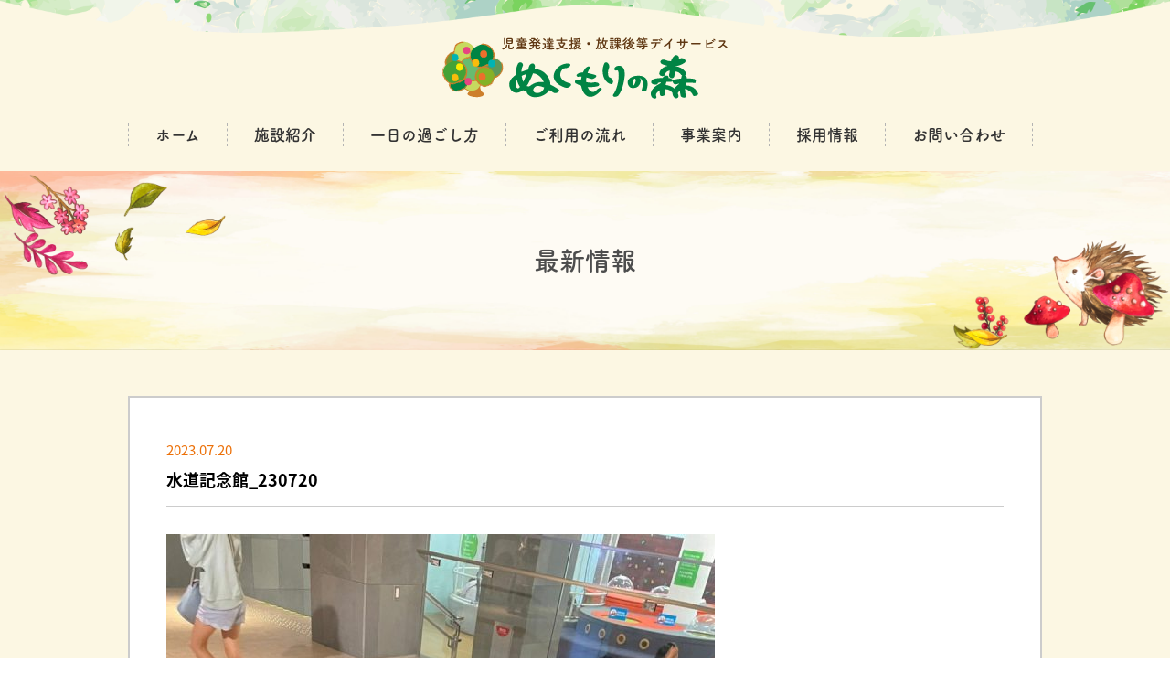

--- FILE ---
content_type: text/html; charset=UTF-8
request_url: https://nukumori-mori.com/bloghokko/%E7%84%BC%E3%81%8D%E3%81%9D%E3%81%B0%E4%BD%9C%E3%82%8A%E4%B8%8B%E6%B0%B4%E9%81%93%E8%A8%98%E5%BF%B5%E9%A4%A8/%E6%B0%B4%E9%81%93%E8%A8%98%E5%BF%B5%E9%A4%A8_230720/
body_size: 40625
content:
<!DOCTYPE html>
<html dir="ltr" lang="ja" prefix="og: https://ogp.me/ns#">

<head>
    <meta name="format-detection" content="telephone=no">
    <meta name="viewport" content="width=device-width">
    <meta charset="UTF-8" />
    
    <link rel="stylesheet" href="https://nukumori-mori.com/cms/wp-content/themes/nukumori2020/style.css?v=20250723">
    <!-- favicon -->
    <link rel="apple-touch-icon" sizes="180x180" href="https://nukumori-mori.com/cms/wp-content/themes/nukumori2020/images/favicon/apple-touch-icon.png">
    <link rel="icon" type="image/png" sizes="32x32" href="https://nukumori-mori.com/cms/wp-content/themes/nukumori2020/images/favicon/favicon-32x32.png">
    <link rel="icon" type="image/png" sizes="16x16" href="https://nukumori-mori.com/cms/wp-content/themes/nukumori2020/images/favicon/favicon-16x16.png">
    <link rel="manifest" href="https://nukumori-mori.com/cms/wp-content/themes/nukumori2020/images/favicon/site.webmanifest">
    <link rel="mask-icon" href="https://nukumori-mori.com/cms/wp-content/themes/nukumori2020/images/favicon/safari-pinned-tab.svg" color="#5bbad5">
    <meta name="msapplication-TileColor" content="#2d89ef">
    <meta name="theme-color" content="#ffffff">

            <!--[if lt IE 9]>
    <script src="https://nukumori-mori.com/cms/wp-content/themes/nukumori2020/js/html5.js"></script>
    <script src="https://nukumori-mori.com/cms/wp-content/themes/nukumori2020/js/respond.js"></script>
    <![endif]-->
            <script src="https://nukumori-mori.com/cms/wp-content/themes/nukumori2020/js/jquery-3.3.1.min.js"></script>

    <!-- scrollreveal -->
    <script type="text/javascript" src="https://nukumori-mori.com/cms/wp-content/themes/nukumori2020/js/scrollreveal/scrollreveal.js"></script>
    <script type="text/javascript" src="https://nukumori-mori.com/cms/wp-content/themes/nukumori2020/js/scrollreveal/scrollreveal.thema.js"></script>

    <!-- smoothScroll -->
    <script type="text/javascript" src="https://nukumori-mori.com/cms/wp-content/themes/nukumori2020/js/smoothScroll.js"></script>

    <script type="text/javascript" src="https://nukumori-mori.com/cms/wp-content/themes/nukumori2020/js/lording.js"></script>

    <!-- matchHeight -->
    <script src="https://nukumori-mori.com/cms/wp-content/themes/nukumori2020/js/match-height/jquery.matchHeight.js"></script>
    <script type="text/javascript" src="https://nukumori-mori.com/cms/wp-content/themes/nukumori2020/js/user/matchHeight_userdf.js"></script>

    <!-- drawer -->
    <script src="https://nukumori-mori.com/cms/wp-content/themes/nukumori2020/js/iscroll.min.js"></script>
    <link rel="stylesheet" href="https://nukumori-mori.com/cms/wp-content/themes/nukumori2020/js/drawer/dist/css/drawer.min.css">
    <script src="https://nukumori-mori.com/cms/wp-content/themes/nukumori2020/js/drawer/dist/js/drawer.min.js"></script>
    <script type="text/javascript" src="https://nukumori-mori.com/cms/wp-content/themes/nukumori2020/js/user/drawer_userdf.js"></script>


    <!-- slick -->
    <link rel="stylesheet" href="https://nukumori-mori.com/cms/wp-content/themes/nukumori2020/js/slick/slick/slick.css" type="text/css">
    <link rel="stylesheet" href="https://nukumori-mori.com/cms/wp-content/themes/nukumori2020/js/slick/slick/slick-theme.css" type="text/css">
    <script type="text/javascript" src="https://nukumori-mori.com/cms/wp-content/themes/nukumori2020/js/slick/slick/slick.min.js"></script>
    <script type="text/javascript" src="https://nukumori-mori.com/cms/wp-content/themes/nukumori2020/js/user/slick_userdf.js"></script>


    <link rel="stylesheet" href="https://nukumori-mori.com/cms/wp-content/themes/nukumori2020/js/vegas/vegas.css">
    <script src="https://nukumori-mori.com/cms/wp-content/themes/nukumori2020/js/vegas/vegas.js"></script>

    <script>
        jQuery(function($) {
            $('#mainvisual').vegas({
                slides: [{
                        src: 'https://nukumori-mori.com/cms/wp-content/themes/nukumori2020/images/slider01.jpg'
                    },
                    {
                        src: 'https://nukumori-mori.com/cms/wp-content/themes/nukumori2020/images/slider02.jpg'
                    },
                    {
                        src: 'https://nukumori-mori.com/cms/wp-content/themes/nukumori2020/images/slider03.jpg'
                    },
                    {
                        src: 'https://nukumori-mori.com/cms/wp-content/themes/nukumori2020/images/slider04.jpg'
                    },
                ],
                transition: 'fade2',
                transitionDuration: 1000,
                delay: 5000,
                animationDuration: 1000,
                timer: false,
            });
        });
    </script>

    <script type="text/javascript">
        jQuery(function($) {
            $('#mw_wp_form_mw-wp-form-34 select option[value=""]')
                .html('選択してください');
        });
    </script>



    <script>
        (function(d) {
            var config = {
                    kitId: 'won4jrw',
                    scriptTimeout: 3000,
                    async: true
                },
                h = d.documentElement,
                t = setTimeout(function() {
                    h.className = h.className.replace(/\bwf-loading\b/g, "") + " wf-inactive";
                }, config.scriptTimeout),
                tk = d.createElement("script"),
                f = false,
                s = d.getElementsByTagName("script")[0],
                a;
            h.className += " wf-loading";
            tk.src = 'https://use.typekit.net/' + config.kitId + '.js';
            tk.async = true;
            tk.onload = tk.onreadystatechange = function() {
                a = this.readyState;
                if (f || a && a != "complete" && a != "loaded") return;
                f = true;
                clearTimeout(t);
                try {
                    Typekit.load(config)
                } catch (e) {}
            };
            s.parentNode.insertBefore(tk, s)
        })(document);
    </script>


    

    	<style>img:is([sizes="auto" i], [sizes^="auto," i]) { contain-intrinsic-size: 3000px 1500px }</style>
	
		<!-- All in One SEO 4.8.5 - aioseo.com -->
		<title>水道記念館_230720 | ぬくもりの森</title>
	<meta name="robots" content="max-image-preview:large" />
	<meta name="author" content="nukumoristaff"/>
	<link rel="canonical" href="https://nukumori-mori.com/bloghokko/%e7%84%bc%e3%81%8d%e3%81%9d%e3%81%b0%e4%bd%9c%e3%82%8a%e4%b8%8b%e6%b0%b4%e9%81%93%e8%a8%98%e5%bf%b5%e9%a4%a8/%e6%b0%b4%e9%81%93%e8%a8%98%e5%bf%b5%e9%a4%a8_230720/" />
	<meta name="generator" content="All in One SEO (AIOSEO) 4.8.5" />
		<meta property="og:locale" content="ja_JP" />
		<meta property="og:site_name" content="ぬくもりの森 | Just another WordPress site" />
		<meta property="og:type" content="article" />
		<meta property="og:title" content="水道記念館_230720 | ぬくもりの森" />
		<meta property="og:url" content="https://nukumori-mori.com/bloghokko/%e7%84%bc%e3%81%8d%e3%81%9d%e3%81%b0%e4%bd%9c%e3%82%8a%e4%b8%8b%e6%b0%b4%e9%81%93%e8%a8%98%e5%bf%b5%e9%a4%a8/%e6%b0%b4%e9%81%93%e8%a8%98%e5%bf%b5%e9%a4%a8_230720/" />
		<meta property="article:published_time" content="2023-07-20T00:17:12+00:00" />
		<meta property="article:modified_time" content="2023-07-20T00:17:12+00:00" />
		<meta name="twitter:card" content="summary" />
		<meta name="twitter:title" content="水道記念館_230720 | ぬくもりの森" />
		<script type="application/ld+json" class="aioseo-schema">
			{"@context":"https:\/\/schema.org","@graph":[{"@type":"BreadcrumbList","@id":"https:\/\/nukumori-mori.com\/bloghokko\/%e7%84%bc%e3%81%8d%e3%81%9d%e3%81%b0%e4%bd%9c%e3%82%8a%e4%b8%8b%e6%b0%b4%e9%81%93%e8%a8%98%e5%bf%b5%e9%a4%a8\/%e6%b0%b4%e9%81%93%e8%a8%98%e5%bf%b5%e9%a4%a8_230720\/#breadcrumblist","itemListElement":[{"@type":"ListItem","@id":"https:\/\/nukumori-mori.com#listItem","position":1,"name":"\u30db\u30fc\u30e0","item":"https:\/\/nukumori-mori.com","nextItem":{"@type":"ListItem","@id":"https:\/\/nukumori-mori.com\/bloghokko\/%e7%84%bc%e3%81%8d%e3%81%9d%e3%81%b0%e4%bd%9c%e3%82%8a%e4%b8%8b%e6%b0%b4%e9%81%93%e8%a8%98%e5%bf%b5%e9%a4%a8\/%e6%b0%b4%e9%81%93%e8%a8%98%e5%bf%b5%e9%a4%a8_230720\/#listItem","name":"\u6c34\u9053\u8a18\u5ff5\u9928_230720"}},{"@type":"ListItem","@id":"https:\/\/nukumori-mori.com\/bloghokko\/%e7%84%bc%e3%81%8d%e3%81%9d%e3%81%b0%e4%bd%9c%e3%82%8a%e4%b8%8b%e6%b0%b4%e9%81%93%e8%a8%98%e5%bf%b5%e9%a4%a8\/%e6%b0%b4%e9%81%93%e8%a8%98%e5%bf%b5%e9%a4%a8_230720\/#listItem","position":2,"name":"\u6c34\u9053\u8a18\u5ff5\u9928_230720","previousItem":{"@type":"ListItem","@id":"https:\/\/nukumori-mori.com#listItem","name":"\u30db\u30fc\u30e0"}}]},{"@type":"ItemPage","@id":"https:\/\/nukumori-mori.com\/bloghokko\/%e7%84%bc%e3%81%8d%e3%81%9d%e3%81%b0%e4%bd%9c%e3%82%8a%e4%b8%8b%e6%b0%b4%e9%81%93%e8%a8%98%e5%bf%b5%e9%a4%a8\/%e6%b0%b4%e9%81%93%e8%a8%98%e5%bf%b5%e9%a4%a8_230720\/#itempage","url":"https:\/\/nukumori-mori.com\/bloghokko\/%e7%84%bc%e3%81%8d%e3%81%9d%e3%81%b0%e4%bd%9c%e3%82%8a%e4%b8%8b%e6%b0%b4%e9%81%93%e8%a8%98%e5%bf%b5%e9%a4%a8\/%e6%b0%b4%e9%81%93%e8%a8%98%e5%bf%b5%e9%a4%a8_230720\/","name":"\u6c34\u9053\u8a18\u5ff5\u9928_230720 | \u306c\u304f\u3082\u308a\u306e\u68ee","inLanguage":"ja","isPartOf":{"@id":"https:\/\/nukumori-mori.com\/#website"},"breadcrumb":{"@id":"https:\/\/nukumori-mori.com\/bloghokko\/%e7%84%bc%e3%81%8d%e3%81%9d%e3%81%b0%e4%bd%9c%e3%82%8a%e4%b8%8b%e6%b0%b4%e9%81%93%e8%a8%98%e5%bf%b5%e9%a4%a8\/%e6%b0%b4%e9%81%93%e8%a8%98%e5%bf%b5%e9%a4%a8_230720\/#breadcrumblist"},"author":{"@id":"https:\/\/nukumori-mori.com\/author\/nukumoristaff\/#author"},"creator":{"@id":"https:\/\/nukumori-mori.com\/author\/nukumoristaff\/#author"},"datePublished":"2023-07-20T09:17:12+09:00","dateModified":"2023-07-20T09:17:12+09:00"},{"@type":"Organization","@id":"https:\/\/nukumori-mori.com\/#organization","name":"\u306c\u304f\u3082\u308a\u306e\u68ee","description":"Just another WordPress site","url":"https:\/\/nukumori-mori.com\/"},{"@type":"Person","@id":"https:\/\/nukumori-mori.com\/author\/nukumoristaff\/#author","url":"https:\/\/nukumori-mori.com\/author\/nukumoristaff\/","name":"nukumoristaff","image":{"@type":"ImageObject","@id":"https:\/\/nukumori-mori.com\/bloghokko\/%e7%84%bc%e3%81%8d%e3%81%9d%e3%81%b0%e4%bd%9c%e3%82%8a%e4%b8%8b%e6%b0%b4%e9%81%93%e8%a8%98%e5%bf%b5%e9%a4%a8\/%e6%b0%b4%e9%81%93%e8%a8%98%e5%bf%b5%e9%a4%a8_230720\/#authorImage","url":"https:\/\/secure.gravatar.com\/avatar\/59519931d3ac387b84888ebd9420d3d41de546beeb0a2de652d09a53a352dc03?s=96&d=mm&r=g","width":96,"height":96,"caption":"nukumoristaff"}},{"@type":"WebSite","@id":"https:\/\/nukumori-mori.com\/#website","url":"https:\/\/nukumori-mori.com\/","name":"\u306c\u304f\u3082\u308a\u306e\u68ee","description":"Just another WordPress site","inLanguage":"ja","publisher":{"@id":"https:\/\/nukumori-mori.com\/#organization"}}]}
		</script>
		<!-- All in One SEO -->

<script type="text/javascript">
/* <![CDATA[ */
window._wpemojiSettings = {"baseUrl":"https:\/\/s.w.org\/images\/core\/emoji\/16.0.1\/72x72\/","ext":".png","svgUrl":"https:\/\/s.w.org\/images\/core\/emoji\/16.0.1\/svg\/","svgExt":".svg","source":{"concatemoji":"https:\/\/nukumori-mori.com\/cms\/wp-includes\/js\/wp-emoji-release.min.js?ver=6.8.3"}};
/*! This file is auto-generated */
!function(s,n){var o,i,e;function c(e){try{var t={supportTests:e,timestamp:(new Date).valueOf()};sessionStorage.setItem(o,JSON.stringify(t))}catch(e){}}function p(e,t,n){e.clearRect(0,0,e.canvas.width,e.canvas.height),e.fillText(t,0,0);var t=new Uint32Array(e.getImageData(0,0,e.canvas.width,e.canvas.height).data),a=(e.clearRect(0,0,e.canvas.width,e.canvas.height),e.fillText(n,0,0),new Uint32Array(e.getImageData(0,0,e.canvas.width,e.canvas.height).data));return t.every(function(e,t){return e===a[t]})}function u(e,t){e.clearRect(0,0,e.canvas.width,e.canvas.height),e.fillText(t,0,0);for(var n=e.getImageData(16,16,1,1),a=0;a<n.data.length;a++)if(0!==n.data[a])return!1;return!0}function f(e,t,n,a){switch(t){case"flag":return n(e,"\ud83c\udff3\ufe0f\u200d\u26a7\ufe0f","\ud83c\udff3\ufe0f\u200b\u26a7\ufe0f")?!1:!n(e,"\ud83c\udde8\ud83c\uddf6","\ud83c\udde8\u200b\ud83c\uddf6")&&!n(e,"\ud83c\udff4\udb40\udc67\udb40\udc62\udb40\udc65\udb40\udc6e\udb40\udc67\udb40\udc7f","\ud83c\udff4\u200b\udb40\udc67\u200b\udb40\udc62\u200b\udb40\udc65\u200b\udb40\udc6e\u200b\udb40\udc67\u200b\udb40\udc7f");case"emoji":return!a(e,"\ud83e\udedf")}return!1}function g(e,t,n,a){var r="undefined"!=typeof WorkerGlobalScope&&self instanceof WorkerGlobalScope?new OffscreenCanvas(300,150):s.createElement("canvas"),o=r.getContext("2d",{willReadFrequently:!0}),i=(o.textBaseline="top",o.font="600 32px Arial",{});return e.forEach(function(e){i[e]=t(o,e,n,a)}),i}function t(e){var t=s.createElement("script");t.src=e,t.defer=!0,s.head.appendChild(t)}"undefined"!=typeof Promise&&(o="wpEmojiSettingsSupports",i=["flag","emoji"],n.supports={everything:!0,everythingExceptFlag:!0},e=new Promise(function(e){s.addEventListener("DOMContentLoaded",e,{once:!0})}),new Promise(function(t){var n=function(){try{var e=JSON.parse(sessionStorage.getItem(o));if("object"==typeof e&&"number"==typeof e.timestamp&&(new Date).valueOf()<e.timestamp+604800&&"object"==typeof e.supportTests)return e.supportTests}catch(e){}return null}();if(!n){if("undefined"!=typeof Worker&&"undefined"!=typeof OffscreenCanvas&&"undefined"!=typeof URL&&URL.createObjectURL&&"undefined"!=typeof Blob)try{var e="postMessage("+g.toString()+"("+[JSON.stringify(i),f.toString(),p.toString(),u.toString()].join(",")+"));",a=new Blob([e],{type:"text/javascript"}),r=new Worker(URL.createObjectURL(a),{name:"wpTestEmojiSupports"});return void(r.onmessage=function(e){c(n=e.data),r.terminate(),t(n)})}catch(e){}c(n=g(i,f,p,u))}t(n)}).then(function(e){for(var t in e)n.supports[t]=e[t],n.supports.everything=n.supports.everything&&n.supports[t],"flag"!==t&&(n.supports.everythingExceptFlag=n.supports.everythingExceptFlag&&n.supports[t]);n.supports.everythingExceptFlag=n.supports.everythingExceptFlag&&!n.supports.flag,n.DOMReady=!1,n.readyCallback=function(){n.DOMReady=!0}}).then(function(){return e}).then(function(){var e;n.supports.everything||(n.readyCallback(),(e=n.source||{}).concatemoji?t(e.concatemoji):e.wpemoji&&e.twemoji&&(t(e.twemoji),t(e.wpemoji)))}))}((window,document),window._wpemojiSettings);
/* ]]> */
</script>
<style id='wp-emoji-styles-inline-css' type='text/css'>

	img.wp-smiley, img.emoji {
		display: inline !important;
		border: none !important;
		box-shadow: none !important;
		height: 1em !important;
		width: 1em !important;
		margin: 0 0.07em !important;
		vertical-align: -0.1em !important;
		background: none !important;
		padding: 0 !important;
	}
</style>
<link rel='stylesheet' id='wp-block-library-css' href='https://nukumori-mori.com/cms/wp-includes/css/dist/block-library/style.min.css?ver=6.8.3' type='text/css' media='all' />
<style id='classic-theme-styles-inline-css' type='text/css'>
/*! This file is auto-generated */
.wp-block-button__link{color:#fff;background-color:#32373c;border-radius:9999px;box-shadow:none;text-decoration:none;padding:calc(.667em + 2px) calc(1.333em + 2px);font-size:1.125em}.wp-block-file__button{background:#32373c;color:#fff;text-decoration:none}
</style>
<style id='global-styles-inline-css' type='text/css'>
:root{--wp--preset--aspect-ratio--square: 1;--wp--preset--aspect-ratio--4-3: 4/3;--wp--preset--aspect-ratio--3-4: 3/4;--wp--preset--aspect-ratio--3-2: 3/2;--wp--preset--aspect-ratio--2-3: 2/3;--wp--preset--aspect-ratio--16-9: 16/9;--wp--preset--aspect-ratio--9-16: 9/16;--wp--preset--color--black: #000000;--wp--preset--color--cyan-bluish-gray: #abb8c3;--wp--preset--color--white: #ffffff;--wp--preset--color--pale-pink: #f78da7;--wp--preset--color--vivid-red: #cf2e2e;--wp--preset--color--luminous-vivid-orange: #ff6900;--wp--preset--color--luminous-vivid-amber: #fcb900;--wp--preset--color--light-green-cyan: #7bdcb5;--wp--preset--color--vivid-green-cyan: #00d084;--wp--preset--color--pale-cyan-blue: #8ed1fc;--wp--preset--color--vivid-cyan-blue: #0693e3;--wp--preset--color--vivid-purple: #9b51e0;--wp--preset--gradient--vivid-cyan-blue-to-vivid-purple: linear-gradient(135deg,rgba(6,147,227,1) 0%,rgb(155,81,224) 100%);--wp--preset--gradient--light-green-cyan-to-vivid-green-cyan: linear-gradient(135deg,rgb(122,220,180) 0%,rgb(0,208,130) 100%);--wp--preset--gradient--luminous-vivid-amber-to-luminous-vivid-orange: linear-gradient(135deg,rgba(252,185,0,1) 0%,rgba(255,105,0,1) 100%);--wp--preset--gradient--luminous-vivid-orange-to-vivid-red: linear-gradient(135deg,rgba(255,105,0,1) 0%,rgb(207,46,46) 100%);--wp--preset--gradient--very-light-gray-to-cyan-bluish-gray: linear-gradient(135deg,rgb(238,238,238) 0%,rgb(169,184,195) 100%);--wp--preset--gradient--cool-to-warm-spectrum: linear-gradient(135deg,rgb(74,234,220) 0%,rgb(151,120,209) 20%,rgb(207,42,186) 40%,rgb(238,44,130) 60%,rgb(251,105,98) 80%,rgb(254,248,76) 100%);--wp--preset--gradient--blush-light-purple: linear-gradient(135deg,rgb(255,206,236) 0%,rgb(152,150,240) 100%);--wp--preset--gradient--blush-bordeaux: linear-gradient(135deg,rgb(254,205,165) 0%,rgb(254,45,45) 50%,rgb(107,0,62) 100%);--wp--preset--gradient--luminous-dusk: linear-gradient(135deg,rgb(255,203,112) 0%,rgb(199,81,192) 50%,rgb(65,88,208) 100%);--wp--preset--gradient--pale-ocean: linear-gradient(135deg,rgb(255,245,203) 0%,rgb(182,227,212) 50%,rgb(51,167,181) 100%);--wp--preset--gradient--electric-grass: linear-gradient(135deg,rgb(202,248,128) 0%,rgb(113,206,126) 100%);--wp--preset--gradient--midnight: linear-gradient(135deg,rgb(2,3,129) 0%,rgb(40,116,252) 100%);--wp--preset--font-size--small: 13px;--wp--preset--font-size--medium: 20px;--wp--preset--font-size--large: 36px;--wp--preset--font-size--x-large: 42px;--wp--preset--spacing--20: 0.44rem;--wp--preset--spacing--30: 0.67rem;--wp--preset--spacing--40: 1rem;--wp--preset--spacing--50: 1.5rem;--wp--preset--spacing--60: 2.25rem;--wp--preset--spacing--70: 3.38rem;--wp--preset--spacing--80: 5.06rem;--wp--preset--shadow--natural: 6px 6px 9px rgba(0, 0, 0, 0.2);--wp--preset--shadow--deep: 12px 12px 50px rgba(0, 0, 0, 0.4);--wp--preset--shadow--sharp: 6px 6px 0px rgba(0, 0, 0, 0.2);--wp--preset--shadow--outlined: 6px 6px 0px -3px rgba(255, 255, 255, 1), 6px 6px rgba(0, 0, 0, 1);--wp--preset--shadow--crisp: 6px 6px 0px rgba(0, 0, 0, 1);}:where(.is-layout-flex){gap: 0.5em;}:where(.is-layout-grid){gap: 0.5em;}body .is-layout-flex{display: flex;}.is-layout-flex{flex-wrap: wrap;align-items: center;}.is-layout-flex > :is(*, div){margin: 0;}body .is-layout-grid{display: grid;}.is-layout-grid > :is(*, div){margin: 0;}:where(.wp-block-columns.is-layout-flex){gap: 2em;}:where(.wp-block-columns.is-layout-grid){gap: 2em;}:where(.wp-block-post-template.is-layout-flex){gap: 1.25em;}:where(.wp-block-post-template.is-layout-grid){gap: 1.25em;}.has-black-color{color: var(--wp--preset--color--black) !important;}.has-cyan-bluish-gray-color{color: var(--wp--preset--color--cyan-bluish-gray) !important;}.has-white-color{color: var(--wp--preset--color--white) !important;}.has-pale-pink-color{color: var(--wp--preset--color--pale-pink) !important;}.has-vivid-red-color{color: var(--wp--preset--color--vivid-red) !important;}.has-luminous-vivid-orange-color{color: var(--wp--preset--color--luminous-vivid-orange) !important;}.has-luminous-vivid-amber-color{color: var(--wp--preset--color--luminous-vivid-amber) !important;}.has-light-green-cyan-color{color: var(--wp--preset--color--light-green-cyan) !important;}.has-vivid-green-cyan-color{color: var(--wp--preset--color--vivid-green-cyan) !important;}.has-pale-cyan-blue-color{color: var(--wp--preset--color--pale-cyan-blue) !important;}.has-vivid-cyan-blue-color{color: var(--wp--preset--color--vivid-cyan-blue) !important;}.has-vivid-purple-color{color: var(--wp--preset--color--vivid-purple) !important;}.has-black-background-color{background-color: var(--wp--preset--color--black) !important;}.has-cyan-bluish-gray-background-color{background-color: var(--wp--preset--color--cyan-bluish-gray) !important;}.has-white-background-color{background-color: var(--wp--preset--color--white) !important;}.has-pale-pink-background-color{background-color: var(--wp--preset--color--pale-pink) !important;}.has-vivid-red-background-color{background-color: var(--wp--preset--color--vivid-red) !important;}.has-luminous-vivid-orange-background-color{background-color: var(--wp--preset--color--luminous-vivid-orange) !important;}.has-luminous-vivid-amber-background-color{background-color: var(--wp--preset--color--luminous-vivid-amber) !important;}.has-light-green-cyan-background-color{background-color: var(--wp--preset--color--light-green-cyan) !important;}.has-vivid-green-cyan-background-color{background-color: var(--wp--preset--color--vivid-green-cyan) !important;}.has-pale-cyan-blue-background-color{background-color: var(--wp--preset--color--pale-cyan-blue) !important;}.has-vivid-cyan-blue-background-color{background-color: var(--wp--preset--color--vivid-cyan-blue) !important;}.has-vivid-purple-background-color{background-color: var(--wp--preset--color--vivid-purple) !important;}.has-black-border-color{border-color: var(--wp--preset--color--black) !important;}.has-cyan-bluish-gray-border-color{border-color: var(--wp--preset--color--cyan-bluish-gray) !important;}.has-white-border-color{border-color: var(--wp--preset--color--white) !important;}.has-pale-pink-border-color{border-color: var(--wp--preset--color--pale-pink) !important;}.has-vivid-red-border-color{border-color: var(--wp--preset--color--vivid-red) !important;}.has-luminous-vivid-orange-border-color{border-color: var(--wp--preset--color--luminous-vivid-orange) !important;}.has-luminous-vivid-amber-border-color{border-color: var(--wp--preset--color--luminous-vivid-amber) !important;}.has-light-green-cyan-border-color{border-color: var(--wp--preset--color--light-green-cyan) !important;}.has-vivid-green-cyan-border-color{border-color: var(--wp--preset--color--vivid-green-cyan) !important;}.has-pale-cyan-blue-border-color{border-color: var(--wp--preset--color--pale-cyan-blue) !important;}.has-vivid-cyan-blue-border-color{border-color: var(--wp--preset--color--vivid-cyan-blue) !important;}.has-vivid-purple-border-color{border-color: var(--wp--preset--color--vivid-purple) !important;}.has-vivid-cyan-blue-to-vivid-purple-gradient-background{background: var(--wp--preset--gradient--vivid-cyan-blue-to-vivid-purple) !important;}.has-light-green-cyan-to-vivid-green-cyan-gradient-background{background: var(--wp--preset--gradient--light-green-cyan-to-vivid-green-cyan) !important;}.has-luminous-vivid-amber-to-luminous-vivid-orange-gradient-background{background: var(--wp--preset--gradient--luminous-vivid-amber-to-luminous-vivid-orange) !important;}.has-luminous-vivid-orange-to-vivid-red-gradient-background{background: var(--wp--preset--gradient--luminous-vivid-orange-to-vivid-red) !important;}.has-very-light-gray-to-cyan-bluish-gray-gradient-background{background: var(--wp--preset--gradient--very-light-gray-to-cyan-bluish-gray) !important;}.has-cool-to-warm-spectrum-gradient-background{background: var(--wp--preset--gradient--cool-to-warm-spectrum) !important;}.has-blush-light-purple-gradient-background{background: var(--wp--preset--gradient--blush-light-purple) !important;}.has-blush-bordeaux-gradient-background{background: var(--wp--preset--gradient--blush-bordeaux) !important;}.has-luminous-dusk-gradient-background{background: var(--wp--preset--gradient--luminous-dusk) !important;}.has-pale-ocean-gradient-background{background: var(--wp--preset--gradient--pale-ocean) !important;}.has-electric-grass-gradient-background{background: var(--wp--preset--gradient--electric-grass) !important;}.has-midnight-gradient-background{background: var(--wp--preset--gradient--midnight) !important;}.has-small-font-size{font-size: var(--wp--preset--font-size--small) !important;}.has-medium-font-size{font-size: var(--wp--preset--font-size--medium) !important;}.has-large-font-size{font-size: var(--wp--preset--font-size--large) !important;}.has-x-large-font-size{font-size: var(--wp--preset--font-size--x-large) !important;}
:where(.wp-block-post-template.is-layout-flex){gap: 1.25em;}:where(.wp-block-post-template.is-layout-grid){gap: 1.25em;}
:where(.wp-block-columns.is-layout-flex){gap: 2em;}:where(.wp-block-columns.is-layout-grid){gap: 2em;}
:root :where(.wp-block-pullquote){font-size: 1.5em;line-height: 1.6;}
</style>
<link rel="https://api.w.org/" href="https://nukumori-mori.com/wp-json/" /><link rel="alternate" title="JSON" type="application/json" href="https://nukumori-mori.com/wp-json/wp/v2/media/7358" /><link rel="EditURI" type="application/rsd+xml" title="RSD" href="https://nukumori-mori.com/cms/xmlrpc.php?rsd" />
<meta name="generator" content="WordPress 6.8.3" />
<link rel='shortlink' href='https://nukumori-mori.com/?p=7358' />
<link rel="alternate" title="oEmbed (JSON)" type="application/json+oembed" href="https://nukumori-mori.com/wp-json/oembed/1.0/embed?url=https%3A%2F%2Fnukumori-mori.com%2Fbloghokko%2F%25e7%2584%25bc%25e3%2581%258d%25e3%2581%259d%25e3%2581%25b0%25e4%25bd%259c%25e3%2582%258a%25e4%25b8%258b%25e6%25b0%25b4%25e9%2581%2593%25e8%25a8%2598%25e5%25bf%25b5%25e9%25a4%25a8%2F%25e6%25b0%25b4%25e9%2581%2593%25e8%25a8%2598%25e5%25bf%25b5%25e9%25a4%25a8_230720%2F" />
<link rel="alternate" title="oEmbed (XML)" type="text/xml+oembed" href="https://nukumori-mori.com/wp-json/oembed/1.0/embed?url=https%3A%2F%2Fnukumori-mori.com%2Fbloghokko%2F%25e7%2584%25bc%25e3%2581%258d%25e3%2581%259d%25e3%2581%25b0%25e4%25bd%259c%25e3%2582%258a%25e4%25b8%258b%25e6%25b0%25b4%25e9%2581%2593%25e8%25a8%2598%25e5%25bf%25b5%25e9%25a4%25a8%2F%25e6%25b0%25b4%25e9%2581%2593%25e8%25a8%2598%25e5%25bf%25b5%25e9%25a4%25a8_230720%2F&#038;format=xml" />
<noscript><style>.lazyload[data-src]{display:none !important;}</style></noscript><style>.lazyload{background-image:none !important;}.lazyload:before{background-image:none !important;}</style></head>


<body id="page_single" class="drawer drawer--top subpage attachment">
    <div id="loading_wrap"></div>
    <div id="outer">
        <header>
            <div class="pcmenu cf">
                <div class="header_top cf">
                    <div class="wrapper">
                        <h1>
                            <a href="https://nukumori-mori.com/"><img src="[data-uri]" alt="ぬくもりの森 | 児童発達支援・放課後等デイサービス(児童デイサービス)" data-src="https://nukumori-mori.com/cms/wp-content/themes/nukumori2020/images/header_logo.svg" decoding="async" class="lazyload" /><noscript><img src="https://nukumori-mori.com/cms/wp-content/themes/nukumori2020/images/header_logo.svg" alt="ぬくもりの森 | 児童発達支援・放課後等デイサービス(児童デイサービス)" data-eio="l" /></noscript></a>
                        </h1>
                    </div>
                    <!-- wrapper -->
                </div>
                <!-- header_top -->
                <div class="header_bottom cf">
                    <div class="wrapper">
                        <nav>
                            <ul class="cf">
                                <li><a href="https://nukumori-mori.com/">ホーム</a></li>
                                <li><a href="https://nukumori-mori.com/about/">施設紹介</a></li>
                                <li><a href="https://nukumori-mori.com/event/">一日の過ごし方</a></li>
                                <li><a href="https://nukumori-mori.com/flow/">ご利用の流れ</a></li>
                                <li><a href="https://nukumori-mori.com/company/">事業案内</a></li>
                                <li><a href="https://nukumori-mori-recruit.com/" target="_blank">採用情報</a></li>
                                <li><a href="https://nukumori-mori.com/contact.php">お問い合わせ</a></li>
                            </ul>
                        </nav>
                    </div>
                    <!-- wrapper -->
                </div><!-- header_bottom -->
                <div class="header_bottom_dammy"></div>
            </div>
            <!-- pcmenu -->

            <div class="spmenu drawermenu" role="banner" id="top">
                <h1 class="cf"><a href="https://nukumori-mori.com/"><img src="[data-uri]" alt="ぬくもりの森 | 児童発達支援・放課後等デイサービス(児童デイサービス)" data-src="https://nukumori-mori.com/cms/wp-content/themes/nukumori2020/images/header_logo.svg" decoding="async" class="lazyload" /><noscript><img src="https://nukumori-mori.com/cms/wp-content/themes/nukumori2020/images/header_logo.svg" alt="ぬくもりの森 | 児童発達支援・放課後等デイサービス(児童デイサービス)" data-eio="l" /></noscript></a></h1>
                <button type="button" class="drawer-toggle drawer-hamburger">
                    <span class="sr-only">toggle navigation</span>
                    <span class="drawer-hamburger-icon"></span>
                    <div id="menu-text" class="text">MENU</div>
                </button>
                <nav class="drawer-nav" role="navigation">
                    <div class="nav-top">
                        <ul class="cf">
                            <li><a href="https://nukumori-mori.com/bloglist-higashi/"><img src="[data-uri]" alt="" data-src="https://nukumori-mori.com/cms/wp-content/themes/nukumori2020/images/blog_icon.svg" decoding="async" class="lazyload" /><noscript><img src="https://nukumori-mori.com/cms/wp-content/themes/nukumori2020/images/blog_icon.svg" alt="" data-eio="l" /></noscript><span class="text">東BLOG</span></a></li>
                            <li><a href="https://nukumori-mori.com/bloglist-chuo/"><img src="[data-uri]" alt="" data-src="https://nukumori-mori.com/cms/wp-content/themes/nukumori2020/images/blog_icon.svg" decoding="async" class="lazyload" /><noscript><img src="https://nukumori-mori.com/cms/wp-content/themes/nukumori2020/images/blog_icon.svg" alt="" data-eio="l" /></noscript><span class="text">中央BLOG</span></a></li>
                            <li><a href="https://nukumori-mori.com/bloglist-hokko/"><img src="[data-uri]" alt="" data-src="https://nukumori-mori.com/cms/wp-content/themes/nukumori2020/images/blog_icon.svg" decoding="async" class="lazyload" /><noscript><img src="https://nukumori-mori.com/cms/wp-content/themes/nukumori2020/images/blog_icon.svg" alt="" data-eio="l" /></noscript><span class="text">北光BLOG</span></a></li>
                            <li><a href="https://nukumori-mori.com/bloglist-kids/"><img src="[data-uri]" alt="" data-src="https://nukumori-mori.com/cms/wp-content/themes/nukumori2020/images/blog_icon.svg" decoding="async" class="lazyload" /><noscript><img src="https://nukumori-mori.com/cms/wp-content/themes/nukumori2020/images/blog_icon.svg" alt="" data-eio="l" /></noscript><span class="text">きっずBLOG</span></a></li>
                        </ul>
                    </div>

                    <div class="inner">
                        <h3 class="sp-title">MENU</h3>
                        <ul class="drawer-menu cf">
                            <li class="color"><a class="drawer-menu-item" href="https://nukumori-mori.com/">ホーム</a></li>
                            <li class="color"><a class="drawer-menu-item" href="https://nukumori-mori.com/about/">施設紹介</a></li>
                            <li class="color"><a class="drawer-menu-item" href="https://nukumori-mori.com/event/">一日の過ごし方</a></li>
                            <li class="color"><a class="drawer-menu-item" href="https://nukumori-mori.com/flow/">ご利用の流れ</a></li>
                            <li class="color"><a class="drawer-menu-item" href="https://nukumori-mori.com/company/">事業案内</a></li>
                            <li class="color"><a class="drawer-menu-item" href="https://nukumori-mori.com/privacy/">個人情報保護方針</a></li>
                        </ul>
                        <h3 class="sp-title">CONTACT</h3>
                        <ul class="drawer-menu cf">
                            <li class="color"><a class="drawer-menu-item" href="https://nukumori-mori-recruit.com/" target="_blank">採用情報</a></li>
                            <li class="color"><a class="drawer-menu-item" href="https://nukumori-mori.com/contact.php">お問い合わせ</a></li>
                        </ul>
                    </div>
                    <!-- inner -->
                </nav>
            </div>
            <!-- spmenu -->

        </header>
        <main role="main">
<div id="contents_wrap">

<div id="pagetitle">
    <div id="pagetitle-photo">
        <div class="left enter-left"><img src="[data-uri]" data-src="https://nukumori-mori.com/cms/wp-content/themes/nukumori2020/images/pagetitle_img_l.svg" decoding="async" class="lazyload"><noscript><img src="https://nukumori-mori.com/cms/wp-content/themes/nukumori2020/images/pagetitle_img_l.svg" data-eio="l"></noscript></div>
        <div class="right enter-right"><img src="[data-uri]" data-src="https://nukumori-mori.com/cms/wp-content/themes/nukumori2020/images/pagetitle_img_r.svg" decoding="async" class="lazyload"><noscript><img src="https://nukumori-mori.com/cms/wp-content/themes/nukumori2020/images/pagetitle_img_r.svg" data-eio="l"></noscript></div>
        <div class="pagetitle-text">
            <h2 class="enter-title">
                
                   
                最新情報
                            </h2>
        </div>
        <!-- pagetitle-text -->
    </div>
    <!-- pagetitle-photo -->
</div>
<!-- page_title -->
	<div id="contents">
		<section class="news_entry bg_beige pb_l pt_l">
            <div class="wrapper">
						<article class="post-7358 attachment type-attachment status-inherit hentry">
				<div class="entry-header">
					<p>
						<time class="entry-date" datetime="2023-07-20" pubdate="2023-07-20">
							2023.07.20						</time>
					</p>
					<h3 class="entry-title pb_s">
						水道記念館_230720					</h3>
				</div>
				<section class="entry-content pt">
					<p class="attachment"><a href='https://nukumori-mori.com/cms/wp-content/uploads/2023/07/水道記念館_230720.jpg'><img fetchpriority="high" decoding="async" width="600" height="800" src="[data-uri]" class="attachment-medium size-medium lazyload" alt=""   data-src="https://nukumori-mori.com/cms/wp-content/uploads/2023/07/水道記念館_230720-600x800.jpg" data-srcset="https://nukumori-mori.com/cms/wp-content/uploads/2023/07/水道記念館_230720-600x800.jpg 600w, https://nukumori-mori.com/cms/wp-content/uploads/2023/07/水道記念館_230720-768x1024.jpg 768w, https://nukumori-mori.com/cms/wp-content/uploads/2023/07/水道記念館_230720-161x214.jpg 161w, https://nukumori-mori.com/cms/wp-content/uploads/2023/07/水道記念館_230720-351x468.jpg 351w, https://nukumori-mori.com/cms/wp-content/uploads/2023/07/水道記念館_230720.jpg 900w" data-sizes="auto" data-eio-rwidth="600" data-eio-rheight="800" /><noscript><img fetchpriority="high" decoding="async" width="600" height="800" src="https://nukumori-mori.com/cms/wp-content/uploads/2023/07/水道記念館_230720-600x800.jpg" class="attachment-medium size-medium" alt="" srcset="https://nukumori-mori.com/cms/wp-content/uploads/2023/07/水道記念館_230720-600x800.jpg 600w, https://nukumori-mori.com/cms/wp-content/uploads/2023/07/水道記念館_230720-768x1024.jpg 768w, https://nukumori-mori.com/cms/wp-content/uploads/2023/07/水道記念館_230720-161x214.jpg 161w, https://nukumori-mori.com/cms/wp-content/uploads/2023/07/水道記念館_230720-351x468.jpg 351w, https://nukumori-mori.com/cms/wp-content/uploads/2023/07/水道記念館_230720.jpg 900w" sizes="(max-width: 600px) 100vw, 600px" data-eio="l" /></noscript></a></p>
				</section>
				<ul class="page_link cf">
					<li class="prev">
						<a href="https://nukumori-mori.com/bloghokko/%e7%84%bc%e3%81%8d%e3%81%9d%e3%81%b0%e4%bd%9c%e3%82%8a%e4%b8%8b%e6%b0%b4%e9%81%93%e8%a8%98%e5%bf%b5%e9%a4%a8/" rel="prev">« 前の記事へ</a>					</li>
					<li class="next">
											</li>
				</ul>
			</article>
												
            </div>
		</section>
	</div>
	<!-- contents -->

</div>
<footer>

    <div class="footer_outer cf">
        <div class="wrapper">
            <div class="footer_logo">
                <a href="https://nukumori-mori.com/">
                    <img src="[data-uri]" alt="ぬくもりの森 | 児童発達支援・放課後等デイサービス(児童デイサービス)" data-src="https://nukumori-mori.com/cms/wp-content/themes/nukumori2020/images/footer_logo.svg" decoding="async" class="lazyload"><noscript><img src="https://nukumori-mori.com/cms/wp-content/themes/nukumori2020/images/footer_logo.svg" alt="ぬくもりの森 | 児童発達支援・放課後等デイサービス(児童デイサービス)" data-eio="l"></noscript>
                </a>
            </div>
            <nav>
                <ul class="cf">

                    <li><a href="https://nukumori-mori.com/about/">施設紹介</a></li>
                    <li><a href="https://nukumori-mori.com/event/">一日の過ごし方</a></li>
                    <li><a href="https://nukumori-mori.com/flow/">ご利用の流れ</a></li>
                    <li><a href="https://nukumori-mori.com/company/">事業案内</a></li>
                    <li><a href="https://nukumori-mori-recruit.com/" target="_blank">採用情報</a></li>
                    <li><a href="https://nukumori-mori.com/contact.php">お問い合わせ</a></li>
                </ul>
            </nav>
        </div>
    </div>
    <!-- footer_outer -->
        <p class="copy">Copyright &copy; nukumori-mori.com <br class="sp">All Rights Reserved.</p>
</footer>
<p id="page_top"><a href="#"><img src="[data-uri]" alt="pagetop" data-src="https://nukumori-mori.com/cms/wp-content/themes/nukumori2020/images/pagetop.svg" decoding="async" class="lazyload"><noscript><img src="https://nukumori-mori.com/cms/wp-content/themes/nukumori2020/images/pagetop.svg" alt="pagetop" data-eio="l"></noscript></a></p>
<script type="text/javascript" src="https://nukumori-mori.com/cms/wp-content/themes/nukumori2020/js/top.js"></script>
<script type="speculationrules">
{"prefetch":[{"source":"document","where":{"and":[{"href_matches":"\/*"},{"not":{"href_matches":["\/cms\/wp-*.php","\/cms\/wp-admin\/*","\/cms\/wp-content\/uploads\/*","\/cms\/wp-content\/*","\/cms\/wp-content\/plugins\/*","\/cms\/wp-content\/themes\/nukumori2020\/*","\/*\\?(.+)"]}},{"not":{"selector_matches":"a[rel~=\"nofollow\"]"}},{"not":{"selector_matches":".no-prefetch, .no-prefetch a"}}]},"eagerness":"conservative"}]}
</script>
<script type="text/javascript" id="eio-lazy-load-js-before">
/* <![CDATA[ */
var eio_lazy_vars = {"exactdn_domain":"","skip_autoscale":0,"threshold":0,"use_dpr":1};
/* ]]> */
</script>
<script type="text/javascript" src="https://nukumori-mori.com/cms/wp-content/plugins/ewww-image-optimizer/includes/lazysizes.min.js?ver=820" id="eio-lazy-load-js" async="async" data-wp-strategy="async"></script>
</main>
</div>
<!--outer -->

<script src='https://nukumori-mori.com/cms/wp-content/themes/nukumori2020/js/jquery.waypoints.min.js'></script>
<script src='https://nukumori-mori.com/cms/wp-content/themes/nukumori2020/js/user/waypoints_userdf.js'></script>


<div class="sp_bottomlink">
    <ul>
        <li><a href="https://nukumori-mori-recruit.com/" target="_blank">採用情報</a></li>
        <li><a href="https://nukumori-mori.com/contact.php">お問い合わせ</a></li>
    </ul>
</div>

</body>

</html>

--- FILE ---
content_type: image/svg+xml
request_url: https://nukumori-mori.com/cms/wp-content/themes/nukumori2020/images/pagetitle_img_r.svg
body_size: 512920
content:
<?xml version="1.0" encoding="utf-8"?>
<!-- Generator: Adobe Illustrator 16.0.0, SVG Export Plug-In . SVG Version: 6.00 Build 0)  -->
<!DOCTYPE svg PUBLIC "-//W3C//DTD SVG 1.1//EN" "http://www.w3.org/Graphics/SVG/1.1/DTD/svg11.dtd">
<svg version="1.1" id="レイヤー_1" xmlns="http://www.w3.org/2000/svg" xmlns:xlink="http://www.w3.org/1999/xlink" x="0px"
	 y="0px" width="238.889px" height="122.54px" viewBox="0 0 238.889 122.54" enable-background="new 0 0 238.889 122.54"
	 xml:space="preserve">
<image overflow="visible" width="1136" height="571" xlink:href="[data-uri]
GXRFWHRTb2Z0d2FyZQBBZG9iZSBJbWFnZVJlYWR5ccllPAAFx3NJREFUeNrsvQu0JHV177/rXf08
fR7zBGSEUTCATgxJvDd4HRIfLDTCJUTlZv6IJP/lAwhjrllcNGAcjBiDQhSJ3mvwNTcaw1U0XBZG
swb/iyRj4mMSSTLGUQYYhpk5r353vev/27uq+lR3V/fpc+bBDLM/+FvdXV1dj19Vt2d/Z+/vloBh
GIZhGIZhGGaFfPJ331gUD3eKsU2Mx8V45w0f/8bjPDMMwzDHH5WngGEYhmEYhmGYlRALOZ8Q42ox
8PklYszwzDAMw5wYZJ4ChmEYhmEYhmFWyB1iXAmRkIMcEsPiaWEYhjkxsJjDMAzDMAzDMMzYfPJ3
33gdREJOJbWYxRyGYZgTCIs5DMMwDMMwDMOMxSd/941bxMPNYmzqe4vFHIZhmBMIizkMwzAMwzAM
w4zLLWKcn7H8MLCYwzAMc8JgA2SGYRiGYRiGYZblk7/7xsvEA2bmmBlv7xGjyrM0nHvfdTmaRb9Z
jB+L8akb73v4AM8KwzCrhcUchmEYhmEYhmHG4a0wWF6FNMX43g0f/waLORnc+67L14uH94vxFoh8
hnC+HhGDxRyGYVYNizkMwzAMwzAMw4wk9srB8qqsrBwUJg7xLA1y77suvw4iIWcTzwbDMMcSFnMY
hmEYhmEY5gSw4/rXoCBytxj7b7//W287xQ7/dWKsH/LeN4HFnB7ufdfleK3vFGMrDApgj4kxx7PE
MMzRwGIOwzAMwzAMw5wYroyDexR2viMeHrn9/m+dKiLIJWLMZCzfJ8aeGz7+jSZfXhJxiuLht8V4
jxhnDlnt74DFHIZhjhLuZsUwDMMwDMMwJ56bRwT7JxWx8fFmyP6H4P8D7P1C3Puuy1Hw+poYHx5x
bVH0evTG+x5mMYdhmKOCM3MYhmEYhmEY5sSDZThbdlz/mr233/+tE5rV8pXPfAzFGTQzxiySW9/0
O7/3+DIf+RXIzsohYQJO8yyTOBvnfWL8TjJPeVOHyVIeXN+HxXobXM9PVmfxi2GYYwKLOQzDMAzD
MAzz3PAbEPmn7D0RO/vKZz7WLzqgGFMZ9ZlP/u4b8TNbIVvMwWPff8PHv+GdrhcwbjeOc3phEluh
kDM9UQBNVaBZs8EPgmR1nO8vA4s5DMMcA1jMYRiGYRiGYZgTw56+18N8aI4L7friDWaxfJ0sK4mQ
c1PGMfWDWTzDjI9P2yyT2OAYS+XQB6kriKWFHMf1wLJdCIIwefvzYjx+430Pe/xVYBjmaGExh2EY
hmEYhjltaf/gK5vioLwmxufyL3/T/uO4u2rfa8p6iUutjlup0p03XY37+cSzT/z71ZNrzyiWZzbs
UzX9NrHsoTf9zu8tV+JFXaxKOQ3yhgKLTQccjzJN0Lj58dPN+Pjed12OwtbbxXgH9IlcaSGHLnaj
I+aqW16FRtGfu/G+hzkrh2GYYwKLOQzDMAzDMMzpzC4xNsXPb27/4CuX5l/+pj0ncP/oR/MAHCff
mUTIEQPLgYqLR5451KovvvOs87Y8+qbf+b2RGSJfuOWqLY4XXKzKcnEir4EsSyBJUvL2aZWVs1yX
KhRwJsv5rpDTaNtguR6EIWXloOD1R3CCyukYhjk9YDGHYRiGYRiGOZ3ZlHqO5TK72j/4ys8f5wyd
NMe71OoOiEqBivHrTzpWe89yQg5Syiniswp6wYAiA9Q7Hnh+1//lEYiyc57XpDJxtsX3ykD8hCLX
zEQRDC16y/N8qLc69JjMOc7Xjfc9zO3bGYY5ZrCYwzAMwzAMw5zOYBbOltRrFHSw7OrdJ2j/x6XU
6s6brsZMnN8OA/8SSZKLEGXUoGHxg7d+4oFl9/O1P/zNuztOcImuSqoiS1Qu1LG9xP8FhZx9z2fj
49gT581iXAfDPYOIciEHuh5l5GAmzny9DY7bFXJwrrC86hB/1RiGOZawmMMwDMMwDMOcznwdesUc
5Lr2D77ygfzL31Q9xvvaP2T5yyASkY6JmHPnTVdfJx7eD2G4yXcsCAMfFCPXlGTljyRJXrbU52t/
+Jv4+Stzutw19u04Abh+ALGV7/O2xOred12etG2/DEZ0+sJsHFNTYLKog+UGUG92AAUzy/bAdtyk
vAqFwltvvO9hLq9iGOaYw2IOwzAMwzAMczqT5Y+DQfx1YtxzLHd0+/3f2r/j+tdkvbUFlmkRvkJI
HAo8ByAIQFY1kCRljyTJB279xAMjs2m+9oe/iZlCmJHS9YVBXcJy/CQrB4189zyfjI9jP5w3iHGD
GBeLYQ5bV5FlmChoUDQ10FSZli222pS1FIY9q+I8YXbX48+HOdp5xzsTzyA0fkYx795tt/0ZZxsx
zHOIzFPAMAzDMAzDnMYMy765+QQew2Yx1u+4/jVH/Q+td9509S2B57zF77QqvmNDGAYgSfQn/7LZ
NB+74fWbn5htf6nWdrcGQdg9ligrJ3zeZeXc+67LN4uBnkI/FOOLEPkXZQo5eUOFdZN5eMHaAkwW
ja6Q07Y98LwgS8j5f8V47HnUhvwWMf5AjPPFeJ8YW3fe8U6Tfz4Y5rmDM3MYhmEYhmGY0559P30C
HvzrR+A/v+IXxcDkDNjU/sFXtpzAzlYo6GD2w6pLu+686epLAtfZFnj2+jCIjIolWcHyn8+DRF45
Q7f9sRtej2VFd2OwjsINfhrlir6sHMzGeRSOU+etE8VKSqkwA6ec10BXFVhq5BWBpVT1tktCV/pW
gueZkLPzjnfiPKEH0wz/UjDMyQOLOQzDMAzDMMxpz+P/9mN6/P4P/wUu/LnzoFwu4cutkF2GtSp2
XP+aLSPeTkqtViXm3HnT1ZsD17478JwLu0KOooCsGeiV85AkyUNLYj52w+sx62K7GOvR7LhgKqDK
kXLRl5VzyhofYxaOePgNiMrnNo+KgwxNgWJOg5IYiiwN3eZi0wHL6bYfR56PQg6V3Xmed6aiKOnW
9Ie23fZnFv9yMMxzB4s5DMMwDMMwzOkMiSe2bUPy+Pe7/wkue+2v4suXHeN9jfLFOReW2oevCOxc
FfjenYHnbkYhh0ScXI4eIWqL/ditdz8wEHh/7IbX4/4+AVHWRVEWgfpUQQNTTToz9WTlIKdUiVXc
VvzVYvwWRCVUI+cXS6nKeR1yhpg/abiIE3WssqFhuem5QaHrNjH2PI9Kq5C75+fnrq5Vq0VN02Hd
unWgG8YeOIoMMoZhjg0s5jAMwzAMwzCnLVhG1f7BV3qWYZbOy3/+pbB2zcymY7kvxcht8u3OsLeL
K/3b/M6brsbylzsCz90SuJZKQo4sg2yaiZCDYDvygbKofiEHl03kVcjrS+VELdtPZ+Xgdh6/4ePf
OKmzMVYq4KChcTEXiTh67IMj4xyK+cP5DIIgnXlDHjkLTZtaj6cWPwBR16p9z6fvxs473nnL3Nzs
G+q1WtHz0BvIA9+nlutYbufxrwfDPLewmMMwDMMwDMOc9qxdMwNPHzjYfb3rO38Hb776imO6D1lR
rggkmUyJM1hNR6sbxMa2hJ6rhkEYCTmYkaN2/8RHceHQe+/u7WCVJeQUDEUMlXxikCAMwXIC8E+R
rJzYBwe7UW2FMTOcCjkdpksGlVVh+RCKOKqmgaIkmUkhuK4L7Y4FjbYDjY4Lnt9jdoyixh+J8Zkb
73t47vn0fbh926WbFxYWrm40GutRxEnA+0LMyz+L+eLMHIZ5jmExh2EYhmEYhjnd2WMYRo+fDQo7
f7/7e8d2L5K0FVAs8Y9+U5iVE/je5tC11cD3QRLbNYpFCGSZAu6Yv4O+rJwsIQdLikqmCpqyVFrU
tnuEHBSFHrvh4984aQL4L773miQD5wLXdV9hdayLgyAYKuKgULNmsgCT5TzomgrSiG2jiOPYNmWi
1NsOLDZscP0BAQ7nBMuqHrrxvoebz8PvxC1zs0fO71/o2FZTUeSHTDPHbckZ5jmGxRyGYRiGYRjm
dOdtzVZrF/Rlxvz97n+qHKsd3HnTVZR5I6taUqqSRRHbk99+/7e80du6GkWLm0Pf2xwEkZBTrkxA
sZiHescGy+2a8mZ5m2D2CmaxdIWPnC6DqsjdFU7GrJwvvvcaat8exy9FcX7vE+NiMZeqbdlUDpWA
2UWmroERZxrlciZMiLkxdbWnI1XgB4BCWLqMCp+jb5LvedCyXKg2M4Wck66s6k/e+98ScevX4jn6
SzEe/f0P/cWKhabbt106cI8kVKvVPfV6/cD7/vwRLrNimOcYFnMYhmEYhmGY0xr0zdlx7aUofGzt
e2vLMdzNlSQ0qBpsnCnDocPzcclOT1vrcduTbxYfXB8GvorlQYmQg8IFttB2PB/83u0SH7vh9egh
sw0iUaSLqSk9XZv6snIwA+PBGz7+jROSifHF915TjK8DihIXx9eARAWcK/JucT0qfwozzrFcMmFy
ogC6FpVK4fyUigXQNC1zf57tiO0tbctxPKg2OtC2XPLHSc1DMhcfEOPLN9738HOepfQn7/1vSZbV
ltS9k/Cd1Wzz9m2X4j3yDjHO7H+vUCjA5NT0T/P5fJN/NRjmuYfFHIZhGIZhGIYB2J+1cMe1l269
/Qu7Hj0G239V8uSMtZMwWTTgZ08fgWbbXtFG7rzp6vVhEPx33+lsDn0PpmamIF/IdVtGS0O6MMXl
VTfHQX8PaPybaDkZWTmfHzY3x5JYxPntWEjotg4fR8BBUMhaM12CYsHodqLC0qp8Pgeqmh3y4LbQ
Z6jjeCCJ55jd8/ThRejYmUknOA93ibH3ZOhWlRJyuuVyKTBjaM9Ks3Ju33YpinzvF+P8rPcrk1OQ
y+X4l4JhThJYzGEYhmEYhmEYgCeHLMesh0ePwfa3pl+UCrmu0e647Lj+NZf5dueOMPC3hEGgFooF
ME2jR8BxPX+Y4HFZfC4mvsBMnHJOhaKpwcz0BGi6Bu1WG2YXWmkhB8WAh451Vs4Dd2xD0WBTEIQz
jhOcLw73XHHMrw6CYJN4VKn8KQioHA0HijK6rtMxaip2n0KT4qVzLhTyUMiZ0Gq3SfCh9TWN5mbY
HJO5sWWBbbvw1DNzsFCtU2kVgp83TBOUSATCjK1b8R648b6HT4pOXssIOYkp895VbPoOMV4xLEZE
kUzca/vifTAM8xzDYg7DMAzDMAzDDC9twoyae45mw3fedNXW9OucoZJ/i5LyqVl+G1dv9uz2DYHv
XghhqKJIUSwVQFGXxArKYultpU0tpOOsnDdDXDqT0xWYLGhgqDIJISiUyOJYiqUiPDvfPi5eOQ/c
sQ2PATM+3irGW8QhzqStg1CQouN3PRJyVEUCI6eCpppinjRcATRNhpypgJaaN8MwwBDHn5RT+eKz
2G58WIZSwqHZKszPVaHd7lC3Kt/z6TO6aVImj3iO5sYPirHvZBBx/vwbN2+Jr+Flfss7v7mvbnZm
G+DbDuilPChiDuLrfRNO9yqycob65CQEYYBCziPbbvuzOf65YJjnHhZzGIZhGIZhGCbKwMjiWPjm
bO3+8a3IJOQM0xjEGBAOyPA4DD8hhfDqMIz+fi9PlEDVerfj+D54aOgbvXxMjN2m08Hnn4gDdROF
nOmiTp2rVFUBM2+SkENKQMchvx38vBQJA1+GYyDmPHDHNtz33WEYnu84WM6UXSqFIopp6FDIqZAz
lG6b9GGgoIVeOOkSM3VEtlO7bUO92SbR6PCRBVhcrFPmD35O03Xcf1NWlIfEaxSxvv1c++LEGTjn
a5P669wF5x2yIZ9p19vQfrYO9Z/NgdtyUMGDkriOsqo+IskyClBYXrWiMrBRPjlpDh869Eld1/fx
TwXDnBywmMMwDMMwDMMww9m049pLN93+hV37j2IbL0uerK0URq136Pb7v9Uj5qBHjnj4ome3t4a+
R3+7VybLNIJwSRixbBsOHDwMqm7A2S88B3L5/E/F4s2zT+x7v+c6l4mgv4hlMhO5pRbkufxSqVej
bcO/PXEE6i0LyqYGmiyjoLH3ho9/Y8X+MHEZ1dtjgWC954Xg+yGJKJg0hNqLqspUKlXOaz2dtFZC
UooVl/+MXHd+oQ77DxyBdqsDruN0u1+lsnGa4vmfikX33njfwydL2+1bcA7dRWfGnu2A02xBe74K
vrt0SfJTE03V0P9IkuXP/P6H/mLFGTPL+eSk8Tyv6Xked7FimJMEFnMYhmEYhmEYZjSb4OhMgLvZ
PZMlc6WfvSGwrS0Q+PR3+8zMJEyvqYCmqSK4DqBjuSRMLFbr4LguFMoTiUCD5Uxv1UxTBP8OZdsU
DIU8ZxKsjk1ZOZqmw4HZOjQth7pguX6AYsZOTZZXlJXznc/fvqVVXdjaadZvDoNgU7IcRRvUWlA/
waFrMpjiWIy+LlorBcWhTqcDmHuEPjc40ti2A08+eRgWa82e1uUJiTeOrCjvliTpcydDh6oPb7sE
zZ9/Q4yr/WeeuVBMnmm5gbhWzsA55KcrYJSLn1QN/XOrEXJiRvrkpMB74vEdO3exXw7DnCSwmMMw
DMMwDMMww8uskK2wShPkO2+6qgKRGESs37gewG7R83IxB41mh0yLIepA1Oz97NWXBZ5zdRC4M5hB
csaZa6E8UeyKFpjdgi24aw0LWu0OYJIOlgthh6YwDKC1OA92u0WiB2avoJijpsQTNAuuLbrwbM2G
+aYNnthATlPFOvI3xfr7xsnKuX/H9VsmJ0pnTk6U3ydeXlyoTKnUIapRgyA2xUEhBwWdxLQ4b6jU
Ql2Sjt3FQ6EjLXbMz9fhmWfnyOC4H1lRIoNjRcFr/rYb73t4z3N103142yWYGYNiCnozvSG+V1TM
unIsF2zf6W+PThjlApgTpaaia3hfrkrIGccnJ8UJ6WrGMMz4sJjDMAzDMAzDnPbc/oVd1R3XXjrs
7bOPYtM9njtr1s5A7YgPrm3BmskSzC3UEzGnh1jIuSNw7M0oemw8Y02PkJPgeh48e3gWLNshgQJF
HxRS3GYDXKvTNUPuz8pJ6Lg+1C2XhBwUfEyxjibLmd49yP07rkfx4bdi4eFiFAJqjRaZEOdz0f7z
5Qq65UKnWYcg6D03EnZk6ZgKOWnQF+fZQ/NQq7fA94PMdRRZfkwc59fF050nsqQqFm4ujO+JX4nn
bz1027Cj71EIlhdkCjjdORT3gDlRBkVT0Rdp/0o9cuh+z/DJQY8ivCxBXA6XAsWuL+/YuesQ/1Iw
zMkDizkMwzAMwzAMM5pNR/HZpRKriSgBwnJcePKnT0Kj0QLb6maOYHkNrbDj+tfc4rUb28MwXI8B
dlrIITEHvXLiaPvI3CJ0LJtEmzVr1oIW+tCen4UwlaVSzmlQyas9JU24nYbY98FqByw3yaCRsAzq
8yDDp/rbkd+/43o8PvRwwXbYlfR75F2DXbSAjJMJRVNBwv316SlHW1o1DPQOmp2rwqHDC+A4I7WN
puu6fyTGt//HzseOi//Lh7ddsiWeI3w8L75/XtE/b/2gkNNxg+61HYZRKoCqU4evVWXL9PvkoLCG
GV6mrkDH9iHoFRePptU5wzDHERZzGIZhGIZhmFOSO665ZKt4uDkOkr8jxj23femxVfmeoMnxiLdX
3dEqDIKzpTibZu1MFMvX602Ym12g5xLIJIDE4fvVO65/DZa+vDoMA1p5w8al0ipsZT5B7bdDaLY7
MD9fhWqtDl4cfB888DRMF/NUwtRzDGEYdXpSo3boOCRxSD+dbUHLXgrc/SDYU7Odez5w3990BYL7
d1yPAtNvi/Ee6Ot2hL49mI2jKSoYYpu+YwNuzROPVrNB5sTddVWZxAJVlo/5fYDZOAeemYVGsz20
U1YfKEi94sPbLkler4NIcDGP4jBQ7Fp/NPGVrkjgBRKJOqP0HL2QBykqEdv7+x/6ixW1TUchJwiD
PxHbf4W4L1S8+cp5g0Q2zw8pm6lv3ygY7d6xc5fFvzgMc3LBYg7DMAzDMAxzyhELObtSi/A1lkO9
bZWb3DTivcpqNoh+OX67dZ1s5qg05sXnnjWwDtrIuEtqzg3p96ZnKlAs5XuEHE1VQRPvHXx2Fn76
5EHKyknA7BjL9ag7lBzXMWFmz0TJhEJB6y5D5qodsN2B8q5PQuTdQ8TZOHeL8epE6MBjKRZyUC4U
QMfsEEGrugCNeqMnGwhJMj6OVzYOguVUTz19BCzLGfcjiTj1nILXggQuTe4RuPwwbM42HLNl+2pW
ho6sKknW0zchMiVeEX7g/y+x3cuSONDUlrqJYVv6YLC86jM7du46wL84DHPywWIOwzAMwzAMcyqy
NWPZdXdcc8kHbvvSY/uP9c52XHvpltu/sGulRrmfxQybwO7Az114HhTyUeJHvVpb9oNmzoDJqTJl
v2BWTbmQJyEHS5parTYcPDwHtjNo7huEAZjiL/xiwSDhpSBeoOEwlVDFgbrtevBsrQN2bzkNZmB8
+wN//jdkwnz/jusx4Echp9uy2jQNmJoog2notD3f86C1OAdOypsnAYWKnK4etYiDApHvuhB4zsA+
Wm0bnjlSB8s++bply+QNJJOghYIaCjY4E9FzCTRFzvQNCsKwWNBl7Cgmrk9vhg555VTKe8Q1vkm8
3L0Sr5zbt12K1/MOL/C3JDEgXkPMlsJrhJ3RcKTmmMurGOYkh8UchmEYhmEY5vkEll29exWfW66U
asXZOV6ruTX0PNBMAy48/4Xd5Z1We9nPTk6ikKP1CDmu68G+fU9CrdYANB3uz4TBLIuiYaBkAHlD
gUJOp/QYXCtdfjTfsKHRxjbkkGTrYOD+mQ/8eVRedf+O69EbZztEZUMkSmA2TqVcBjUu4XKsNrSq
i+C5DqQVB1w3h2bLytGVUwVi3uxWbOKc0VYcRYcjizbYjn98giQppKwpPDUvlCAY4zM4k4r4nCqH
oItHbMGu6pHwNS7djCoJzYglCOOULTmvgnnGxCHdyH9U87Q9qxBy7hZzdn7POcpRBheeI/om9Zku
c3kVw5zksJjDMAzDMAzDnIo8CJGJaz/XwerEnMqxPLg7b7rqbq/VoG2a+QJl2CDYDjydmUM6SF81
TalUoPIqLK3KmwboWlTOND+3AFbHAsf1uobD6cC8lNOpZEaTARyxHmbkYFlOOrsDRZBGow1zC01w
RfA+NVGAQt5oTk5Wtt2/43rstPR6iLKeuu2qc6YOmiKBbXfA81TwHQusRh0Cf0lPwIwTU1OOquU4
Zh3Ztg0dceyh64ASeCRn9AQvugGemMP5ugVtJ4AwHG/blBUjhUsGzdKSWXOvmBKSIDNMigqGCDty
xmfwWnu+3xVocO7xHCUqm1NAFddVzvAQQpHN8ZaMkLWzCmC+Yg3IE/o3xZLHfv/yLzTHnVPsWiX2
+/4gDDany7Y0sf9ifL+0bY/8clJweRXDnAKwmMMwDMMwDMOcctz2pcf23HHNJdUMEaYill8p3n9w
hZt81bE8vtD3t2NWjiSC5k4qUF44MtcbuEOvloMCzsxMBSrlIuRMkzJhUAqoVmvgYBaMWBvLo/xU
YI5CzmQxB4aqUnmPoUr0iF2ddOqAJYGCgkIYddJKsnSwrAaFId1VMQPn7a1Wh/aD+6xUJiCfi0q1
NBJoorIqp9UkMSfJliFfHPXofHFQ5EABp91ud02TsSsXCjkyegSZOcrQwWwdLK06UrPFeXiZQk6S
HYNiTSLKpEWco0UeIfRknhuWiWUs83C5OFdN12mOPccR5+RD3ZOg5QbUKp7OR5PB2DKFQg4KOA/B
mD45t2+7FMW494nxOwGEM1lCDpbC4T5dd6C86lYxHudfGYY5uWExh2EYhmEYhjlVwQyCrRnLr4Ao
c2clbB3j/UfH2dAd179mq9es0/ONZ66Hi172ku579VqvXw4WLcnoLSMCbAzqN23aCDPTkyTqJLTb
HcpY8bxIwDBURQT7KpXF4POCoVN5E5LTJEiaWWEWSBSkR1KGRNkog8IG+uwcSYlMuF7O1KASmy97
7QbYrgtZ6gkKOei7Iq8yHQcFjWazReeXCAoyijiJxIWihlhu2z502hYsdoKBbk+4Z00OqTRKPYbC
zfEGRR3bsqHtAVheCB0xvCAS9+SyBsbLpkHbVGxKhnxrfD8fet/lX1i2vAqzccTDn4hxsdiWmvYa
wuupayoJfCjkYJlan9HyH4vxvR07d3n888IwJzcs5jAMwzAMwzDPN66EFXS12nHtpVuP6R/YhdJW
t7ZIWTlOKHV9ZpD+zJyZqQIUKhMgi3XRI6dSKfcIOYhlWSTMeK5PWTWGCMYNrffPeE0E52iRY8ZZ
OXQcFLT3bgtbT7cst5v50f28WHfj+jVkbozHa1DGiASBY0OARslD6plQUErpRSsChZx6vQ5On5Gz
EgYgJVpO4FOb82a9DY44fzmUYy+ZyGQYRRxDCo5awHFDaWR51fGi4QRQc4BEnDTGSyr7tE2FfZIh
f1q8/Pb7xiytun3bpdgR7X9A3EYehbpEzMGMnLyp0fVqdtysNu6PiPHAjp275vgnhGFOfljMYRiG
YRiGYZ5vYKnVFizFGnP9K3rEhFgZ8MPV7dxrNdGEGWTdhGKxQKVMGFCjz40c+99018WyJz8gMScL
FHIwIwfFHGxDjuJGPwVdopGuctJ0DRS1d5t4DJ7ng+cvec1gVgZm1ayfyMNkwQDVMCExvQk8Fzwb
DYiX9okZQLqKni9StzvTsKwcPG4sn8Ksm6R8ijJD9MjY2bYdOq+e4CREwQaXLU1+p+PQMSO6FOBG
6H3tKLJwNC0qHcP5QFEDZ+pEZvQ44jSqNmbjAAxqKvBI57uz7/7ALX89diepuKzqTjG24f1P91tK
yKGW8qnSKhjcJ7ak/2NItaZnGObkhsUchmEYhmEY5lRlVAcqzM4ZV8y5sitWiIj+nEkF5tohLFrB
ig/oQ+/89e1eq0k+PrlCDs46Yy0tr7U6cOTAM7BwZLb3A8GScNHfehvFEGxDTqVIjQ64GT4x6I+D
pVVpIYcEEyPyYsFtWh2bMk5QtEhElYRQLNswWYRywYiycLBltqLR87Q3DooAWE6lyuPlrmBpWNoD
Z+l0A7AsOzswCf0oKyelNKCvT8fyerJISNBJgZlM6OujimNUE38fPyChxrKjDBRcR9dVcQ4atW1H
MQfB9Wr1DjRalngeHvcbFq9f3Q2hnpGNE4PZMe/+yFd3r0TI2QxRG/lXi2H2Czlockxmx2p07VAY
6yutStqQc3kVw5xCsJjDMAzDMAzDnHLccc0lm2B0B6qXjbOdHddeioLQpuT1pooCORRI1BAWe1dd
Vhi686ar8Hiow5Zi5mHjxrVgmjq9Zzsu7PvRv478PIo3KIKYZkACRKvVoo5IjXqLOlD5/mD0j8fa
3wUcM3LkeKFjO+CSoLH0WTQqTpJp1k4UoJQ3ohbVgQ9uq7eaBzNxTF2mEp1xbXFQxEERKgjGE8PQ
H2cpI2d5UIgp5HUyaDZ0dUWtv/tBkWdqsgCa2M5itUUCUBYkkPghzQGKZKvZJYo3C8OzcRDMjLnn
I1/dfWjcbcZCzv8SA31y1MGMHIm6nGlxlpbrBVnlVZ8U45EdO3c1+ZeFYU4dWMxhGIZhGIZhTkW2
HuX7Cd2snElThoIWRek5bSBar46zrcB1SWCSNA1mplfe7RwFHBwkNGALaynylglTQoemyZRtoZNP
jkRZM2osagQiWO/xykH/4L6amnPWFWHNhEniRKlcorKpNCgAqGSUG+0nS7fAY0oEm3w+R34/uP9x
hRwyOcYSL3FeMgxfF7NJJso5cNEvB49LUcAwVCrzUkhUOfriKBTJGs0OtRFPZiq9VRQ/XHcpO8gw
tBXvt+kCLNrhsGycpIPUzo98dXd13G0uJ+QgRVOnOaNbAY2kxTz6vWIOZgJ9bsfOXYf4J4VhTi1Y
zGEYhmEYhmFORa5Y5n30zanc9qXHlguOuy3JZ/JLAToaCa+EHddeWvHbzZuxfTby0os2Q7GY677f
WMw+DNU0Mv1yJssFyOcNypYp6ACuYw41IR711z1lkVDhUu9nJzAbR8d9q5DudmWSufLyWThJhy0U
bRzHAcMwSCzATKIsIQfFGyyhkvvKqMYKWFSZsnEMTSMR51hDZUfBUoesyFsoIPEo8dRJz+dKWMYb
B0GPmneL8e2PfHW3tdz2PvfgjZhJtv9nD/zrDKSEHCybou5lqbnFkrKorXx067Rtv+s9lNr3bTt2
7trLPycMc+rBYg7DMAzDMAxzSoEiDaQyakaAge+jY6xD5FICToZmMFQUQiFHPOwKXJe2JYmAvzJR
ovd0zQBD0+Gne3408Dlcz8jnSMyhjlFxCQ9G39SqHKNwRYVSZRIcywKr3SZjY7NQIIGmUauC6zgj
RR5JlnrTTHDb4ngU1YC0YoNP84ZGWT7LySWYfZN02ErED3zds18UEzB7SMEsn0hNwDIyKvNZhTUN
CUXi85KsrroN+jB0TaFyq0T0wEydyHOn90BR3EFRSZaX37/tR944bRdGne8DYtz6ka/uHst0+HMP
3niLeNiOz/Mbimr7UKsiDjhTyMGspTxmMMXHajnR3KduFczEeSeM7yvFMMxJBos5DMMwDMMwzKnG
dWOuN1LMif1yhtZCobjTiQP627+wa1TQ+1lIiULrztrYbUc+PTEdBdcZ2Tf5chFUXYd2vQF2B8WQ
EEqTk2KZBm3xOiqnigx9jVwOVE0Dp9Mh4UfVxiv1kcgfJyVSaQYoqg79qTc6GgjHHaqGgYJBo9Gk
jJxwiIBEHa7CgDxwVAkNifWo3beE5WAqlTKNlWGUAXYDsx0vKj8Tx4rHgJvC18sJLCiS0bEoKpWs
eZRBFHUZw/mZqhRgdj7a/jAiwad3P7h/y48ycPC5G4T0GhNgRpwlCikfEOPL45RVfe7BG3s6VTlV
C3xM9UERJ0PIwWMsmBrNC4Ldqxy3p/wqKevazYbHDHPqwmIOwzAMwzAMc6rx1jHXW860Zis2t/ZD
dG0ZFAOUMSpqdlx76R9CKksolzfh535uc/d913NBUzWoLy4OfBZja8eywUVxRATkUkqQsBwXin4I
6e7idqdDYo7VaoFmmiRQKKoKWNoVjimQkBiRoXto4mRHZbygYFCr1amkaqjYEYs4SRkVii90XJLU
3Tcec0AizHjHi/v1Pa/bkYrOVyxzvfR1ijpVDTt+iUSlpXI2fK3pBgS+Ap7nDrR7x2P0pV41hqZN
kno0MNRT0Acnu9P3UDAbBztHPf6Rr+5eVkiJhZxPiHG1GMXWgTos7p0Ft2ZnCjkIZuTocakcZuM4
rp/uXoVCzk14HCfS8PgPtv0aip3nQ2Q2foEY6+PvJy4rrmBTKIQ9LsbfifEQPv/gzr+1+CeROR1h
MYdhGIZhGIY5Zbjjmku2wuiW5GkmRr3phsoVPqQVm5VljOy49lI8lvenl01OT3azcpC56iwcefoA
uO6gCGK1O6D7ieCB3jBqV9BBv5O0PwwKGp7jdFuFY6YPlVvJMji2Be1Gg9ZZljCMTlPqFUMwsyUq
ZYo6Nqlx2RGa5VquL/ZhU5lTplgihhZ6A92ogrg0Sk5lEeG+/JTRcPYhis85LglHQV9rc8pSMg3Q
dL27zSCM02IyxBxcR9P0TF+ituXCkblFsCynR1xK9K70MeI1JZEnjEqomu5IH5ws9sQiziMf+eru
sUSUfiGn+uM5qP1kHnxs1T5EyEERx4yFLWrrbnv9hsfYMeuh4ynk/MG2X8PjvhgiP6qt8fOxBBvy
J8Jyw+HC4vp4vDr+7j0m9vf7OL8s6jAs5jAMwzAMwzDMycv7V7DuUNHno9uvqiwutrdCyqwXA/Vx
/XVjn5zP9i8/46wNA+s2MrJyMBtHk2Uq90lECIVEDxlMQ4OJUr7bhQix221IzJVRVMDMHCkuo8HS
oXG7KwWxAXG6oCrwPeh0XEBhKwiXzJBJvMCsGE+85zo9HbVoHfE5yXNIDpNQwMo4BiyrwvNIzgUf
SRQakpmD+0P/HX9Ei3CrY4ljU8CkOZCW5gB6M37SpVW9cxDC/EINFhbr2a3IMw6t6YTQQB+dcMV+
PZhJ8mkxPrWSluMxN4hxmWd5xfpP56H+RBWCZYQcbEOuxNlPncHOVSjkfGbHzl1zx+OL+Qfbfu0y
8fAbEGWqzazksyjiWI5DQl/6+qXva5kyu+LviriP4jIyNID+In6lcY7555E5nWAxh2EYhmEYhjkl
iLNyth6jzX1W1xWwrEigKGv42BuoO/7oz0NUMtJlanqSMnMGxZxeWxS71SHjYlnVIgEn+cMcuw+J
gJyEnFR2Dwo/lJUzRABBMSYcKo74EA5LH0FRQHzWd21w0WtZz4EkJ22sgYQmz+5QR61+ZM8FybUw
CidJwRfr0Ln0dXuK2mG7FJQnrcQxKA+yNZOoq1TqeNEbKJfPUYaOG9dW4dwUCtjtKz/QXSry0QlI
rJIyOk9ZtgOHjyxAq20NnTNP7N8JJMq6QXHLEcPCUryVJW5h5stfinGPGHvHKalK87kHb7yk/lR1
W+uZ2vrWoQb4I25GmVrUi3kyoowcFHJalkeZOX1Czj3HugV5nIXzFjFuhqhkasXxJd0jfUJOdC/0
iofpd01ThlSuFdY1ni+OpfLBnX9b5V9K5nSBxRyGYRiGYRjmVOH9x3BbVyZZGYaICs+ZkAaychw/
O3rfce2l2FFooJvWuee9cDCir9a6QSpllTTbmeVQKEpgKVAuZ3SNa7uBbrvdE+hikNuq1Wh9PELb
siLfHbGuhu27VaX7WSxX6gmKcTsqCh5YtmVBGG8Xu0T1i1mYkQPhYJtxCcUS14Z0VhOWf/koUIn9
95c0kceN2I8sRWbMmJ3T9dPpI20ynC8UYKIyKQ7ZJdNl9MvpnkbgZ34+8rUZLKnCaz07twi1Ros6
VQ0DjYwXHAlsT4HV2TQfnYhz6zWvxBKiK3/8l/98QyyOjARbyRcoG0eKrzlAx/b7z/GTYtx7LISc
D1xH4s1WMX5ZjEvE/i4Wuyqu0tOaxDsU+/wgWHZdOfZcQiNtRe65xo+I8SgLOczpBos5DMMwDMMw
zEnP/Tdcvv2ZhfrW3kBWhhfM5Cgz4VDVhmrLHWtb7/1/XlvpdJxu5sKkAVA0VPACP/LsELTcoULO
deLh7v7lWVk5KNo888QT0FqMhRcRsAZDgtakxMrQtZ5sExJysBSrL1puN1vU6rtf0EAhRw4jQcTu
2MPLlfA805/ta2GOQk7guwPblwIPZAczcga3i+uioBOgMXNflg4eqxK5CFOZ1bCsGJwnI2dCzsyD
mcvRXFCmjST1fAbFLRxZXcK654AZKi0LavUGNFudoSJO0pFqFT44aVZVTnXrNa/cEosjWLa3DiKR
cP1yn0s6Vpkp42c8j7aNLcj99KV9JBZyDhyFgJN41PwWRGVNxWR/frB8czK6L4Ko3Tve/0mZ2CjI
1Dr2WkpK/lLzjAbI/yzGvvg5+uU0+VeSYTGHYRiGYRiGYU4i/vL3rtySJaBMl3TQ1CjIO2PKhJbt
U/ee5ZicLGxfXGzRc8zKeUEpFNtRQAMFLMwSEEEneqQMEXI+mxVYr1lTGRByfvajx8FbXIiC2Yxs
HNeyQDV0yjhRMMMib3S7EEWCS0Dr9Ae+KIyQiXBGFJ32GRnVMUpCHxkP5y7oijeYiiKh6ISlSp5L
IooqS6Ch0COOwWu3qCxrOfC4o+5cvRlG1ohOWOnjr1SmekQa9McZbAkeQrPVBMMVcybmUI19gzBj
p1prkoiD7d2HCTh4m6Bg1/GjcrpVCjiJWPJ5iIyNx8oMibNv3g5Rq/FNK43JUOgo5jTQ0TA7NS2W
49H9n7rsaLp8646du/auUsS5JBZw0IB5JhFwSAcMlrcLR2HUFd8nd8i9OvQekKRDhq7tFvfAj8VL
9PfZG4s4e1m0YRgWcxiGYRiGYZhTQ8ipiMDxs647GJRXClrP67VlHZ5ZGN3Q5qPbr9rieUG3XAuz
cnoCZUkGHwKo2z3B56NxadXdWdss5TUwTb1n2f69P4ZOszXQ4alHUHBcCEXwXZguwcYNa6jEKi1a
YCvy/m5OGBQ7/aVTAl3XIJ/PUQZE0oZaE8soeydVLtYVlsR5gqyRH44Ur+95DgTOkhiA2UoGlj1R
hK1AKJ6HgTQYmGP5C4ov6cwjacVGwSTk5HKFgWwbfJ1l8EwCkW3R0LVo7hZrTWi2rKGZH5h5c5QZ
OMi+WMD5Ml7qcUupUiLOO2CM7JsssIV8MaeT+JjGcnxw3J7SNTzGd0OUubISASfxwPltiAzEzTAR
ccbIwklEHAf9llYo4sTH/E1x/36qbdl7//Rr/+DxLyDDDIfFHIZhGIZhGOZkZjtIsOVQvdGzsGAM
lteUcgN/2u7pX+A43s3Nph2JFboE56/VYbKggeMFFBBjyVbHC2mk2AoZxssoHlRKBuiqDGYh311+
+OkD0KzVSQRpte2RJxdCADNTEwNCDvnd2HamKCHF3jM4UMAhn51YABFBMPnioEcMmvwGXuRVE0Lk
G+MFLgSdXsEr8ugJSQTqqbwy1B4XHdUwooygPoFJJZ8elfaRdNzKMh8eBZ6LaeapPXtm0CKWD8tG
wmVz8zXo2O5Q8QC9cGp2togTdb1Su6VcmE2SsR0UGv6PGA+gQPKRr+5eURvsW695JWa3vE+MC1cb
g/X746SFHFuMYOmYMXvlVjF279i5ayxBJC6lGhCaghWIODhnKB46rpc+lr65FtdZ3K/5vAGGqeNr
PNY/FePe99zz9UP8c8cwLOYwDMMwDMMwpziYleN4/hXPVhtge8vHpBjkosiD5VYxtfT7H91+1VYR
cF6HQScG7i+c0qMSIgEKMjjatgQ/mbPHEh+mygaoikxCxsTUVPe92YPP0iN6w1j2cB8fzTDEZzVQ
tcHW4ug9Ew4RcnI5kwJn0zR6ul4lwgwG1LVagzJ46A9+bFUNkRFxVoyN2TxlM8pysr0AHD+AnNiu
0ndMeKyaYYJjdejYsOW3bpqx30+8roFdsAY7Ey0blGCpmSKPeF8nkaV/u67rQ6Np0WOYKTAA1J1Q
jKj1fJpyuQz5Qm9HLDRarlVrOIcoMnxPjP8rxrchMjO2VnoP33rNKzHT5U6ISqoqq/keoABSFNfH
yLhPhgg5N4nxyI6du5Y93mEiDgk5QSzkjHGMUZZUdN2HrW+Ic6hUSqAbav+xPvCee77O5VMMw2IO
wzAMwzAM8zzhswvNzhbbXXW1xf6+129NguGzJjWYMUIKlHuEDRGJLlqjfXdQwMGMnCRDYs3GDd33
MCMn8scRG3JGi0IyCjFDypFQuFjOJDar9EgXAX+93qQsnCS+d/3lfYQ8ceIlEWQXdTVTEEl2hQIU
jmFgWVj/ceNxGoYJiqKK93xwxLykRRl8X9MM8sYZBmYeRZ8P4gyQAFodB2zb7ZpW90OdqawQbG9Q
kMCuX4ZpDLQ2F8fyeVmRHwQPHh3XA6efe266CsuTSLhpNJu/0bGtt4hjXrGQQ9lK4nrmTW0gGwfJ
EHIQ7FyFQs5IcWSUiLN0APFYRs3Be81ZpiNVuVyAYjnXL9hhJo7FP3MMszpYzGEYhmEYhmFOOv7y
9668bqHZ2VrvHFWst7/vNbUTN0VwPK2FFKmmg2Q/CKHR8ahF+ZCu5CTkYEZOIqRgRs66s84cDHDF
cTcb7WWD9Zw4lk69BqFrg6ZHZsgoiDidTjczBzNsMAhOSqlQzIhaeGdv03aGCxzDsMQ+86ECSlxY
hQKB60VdiHBbkpinnKYMiF8RUXciFLH6hZzEB2epfEoFTdPB81xxXg6JOyj0DCuv6hVgdLBthzJx
LHv0OTZdgKodwjA/bBTLGvUG5PN5sX+Dzg/Rdf11MzMzONEX33PTVeOoiOfGYsjFkJF5UyoW6Vq1
0P9ojPbbCWiEnTcig++sGR8i5PyxGPeMakE+loiTXDspscfOuOJxhyo3NgwPh25DgmI5D8VSLivz
arMYX8Ind22/ov89LJFEMQ1FKTRCJgNkMR57zz1f5xbkDMNiDsMwDMMwDHOSiThoePw134OtSbBe
1A0RlAdgee5KN9f1zPno9quuTILtyZIOFdPtijNdIaftQui7sLGkwNN1P1MoSYQcLGeamJmGs160
OXPH3ohsGBQO9FwOcoU8TE4UqGOUZ9s0+kEhB0UPLKdKfHIwKDYMfSCrhPbriQDfD1ZqPNsjjKB/
EA4UCuS4ZTl1JhLXQJeUHhEpypJxB4yas4WcpXlEYQbHSqg32rBYjbKOYKjIEIk4KOb4y0yBZVlU
kjY5NQma3DXTRoFj27G8p7O6cQ0D76sClVQN/8xqhJyUsTH69mwa3K+4J8VAWcb1w66vEH49kvbj
eLvh67bliv17y95jOV2FKcxgy+cgXKGHEkTmywlvSL9x1/YrHhMPfwuRAfW+99zzdTZKZljMYRiG
YRiGYZjnEt8NrxPB41b8p35dUeAFItCeNouwaLXhYL0Gjjde3KaXinDL/3wk/S/4NydP1ul+LCpA
NzOnbXmxuKPApOnD0/XBbWJpFQbYmG1w5tlnQGXjYEYOCjRSGNBIwJbjGKQ3WlaUVaNqkCuXQMvw
QMkSciKPn6jlOIo6uq4PyZDBjBNvRRkgS4JDtD0PRZtYDMLnpoKmwGigHFLba/TRUZV0y/Eg09uH
roFuDnSmWi0Li3VYrNZ7hBwUtbCLFnXsCqIsnEV7vE5VOSMqXUJBSVm50DA4f2L6dDmkLBonlCDR
8lzPhXanPZaHkKlrJOQoQ64taifYftx2B8S6oUJOSsTB+//8/vgP96SLedQVKRbpJNqRE5vlaGK5
qkskdrpB2C25G1Z9hb44aMiN97aOvktiare88g2w6SUvJ78l17bg+//fX8PBJ/6dvJVWySXxwK50
j9y1/Qo8/z2cscOcbkg8BQzDMAzDMMxzzRffdQVmzXwW4lIoRBNB5Kapadg8tRb+9mf/Dgfma9CO
TX3R6HjT2vzAdv716QaoORP0chlfTv73e75a/ej2q66Lt01cUHColEqlNs8qZTrgIDEJM4DEPv7l
SK9oNF024ey15UjwMU2ovPBFQ8/ln7/1LajV2xRwo5CTi9uWY2erjuWQAFGamQbD0GC6UhCBr5IR
uIfQ6VhdEaBQKND6ywlA9UYL5uarJOosCQ1SFHxjt6r4dbKPRIbBlteVnEaCDfrn4BqduBOWriyV
+mDZj6EuZedE3Z8GzZrxGAuFIvncrAYs3anXW9BuWzRnNA/SknyAbdcrUxXKUFoU54tZO7OdINMf
h0QGMceVogll7KRkqF3xCtd1AgksX6LHcavT8PxVcTy6HIk4Wizk4Mc7vgwNWxx/u02GysEyGSw4
93lxj+jxvGJmFRkJi4ORyWA76VTmxUJb96NJ16qdO3buqmYIOZeJhzsgynJRswJBU5MpMyx9R3Xi
e8AQ1xrFnOQ9LxZ0LCcAx13KDFLQPFxch1xeHzDkTpic2QD5cgXqC0egVa9Sed0x5jti/OF77vn6
o/xrypwucGYOwzAMwzAM81wLOSi23A19niNbfuGXYF2pBKW5xcEAWB3Mpki6WKlmLlm09aPbr9oE
0b/gEznTBN2UwbctUEWgmhZyKDCVsauVCnktgLYbwNqJHKwtG2CKYDsJ9MuTk5Q94WdE/rNPPEGm
vNRtytC6Qg4Fw7EwgyVJnXoDtMnyWPNTKOTFMDPLqvpBT5l0Zg4G4oYiAvYhApCHWRh+QCLBbNyy
Xcc5EJ8JYUkYMXQNzHwJQt+hsVyvavJUEduU5TBTfIre9ymoxzKtRLTCc8RsmdnZGszO9WbioOil
x0JM1Lrdjd2ZZZi3xbXsS9rC9SbyBkyVctQNKiubieZHHCMOat8eSpThE4S966qxWEPHkXqeBm+H
midDW9xP9WaT/GRGgQJTTsyrFos4NCdu0DV5ju6VgO4zm/yLomWFMgp7RtNzvbfVq/WH+rtWxSLO
LWK8AvWaTDFqiJATXZvouuP+6H0pmQOJBmbxdMT94fhRpk4+r9F1oescYFZaOHB/1A49TaN7bXA/
lOIjraYEK4tXifGlu7Zf8YH33PP1T/GvKsNiDsMwDMMwDMMcPxEHhRbMmNk6EGzKkUeHPMQfRc8Q
c9KiTMzX0i/KxQL80paLYP7f/5HEIMzMaXaWAm4MRkulAgki50g6KJoKGys5KqHpiCC7avlg5PMw
tW6dCETFZx2vR9BxLQuOPPGzOBtH6xFfMLsE22cnoMGxm9MhDEooIQ0G2/GxjCqpygzSMZsmjIxr
Q4jakisjMnlQ5MHsDzeMPHEwtE8CfF1DMSoPBdMUx1IBVTPAbteh3ZgH31/ev6jTaYm5lHvmgTJO
RghBKGS0WhYsLDYGvHFo/qgzlgKe60F1cSkZZUIs09TIRwjNg0tibguGtrK5Q6FGCiFKlFqZ5xBm
rcyL455v2iP9khJMsZNCbqnEKzKQjrJx+iH/oiASusyCuBYTZfQhwvKpuffc+3UrJeJgBs6d8ffJ
HHWeywk5NN+YBSSul47rpsrl8H4qGulPBlgTuOLvf3oLJOiIgY9hal8oDElBZNoTxu8P3Z7vr5c8
7+673/7aN4uXfyrGI+/+9N9wtyyGxRyGYRiGYRiGOYZCDmbh/BD6snFQd8AO1VOFPAQLi5Av+CKo
9DOC4cGgblSJTCLkYGyPWTn4pF/8KRTzoGoqjUKx9/M5sT9Hy8PGc8+lMikSEEyNSk0adiTqoJCT
0C/kYIkVDATOITRbFiiWQ+IBBva5vBl5waAooa9MjHDsqNwJg3Q/lCjoxiyb5baApVQGjtQx4/7P
XHeWOJ5CT9iN+SsoyKDfCQpOYUYWRr84sxIPH9yebXsQDG+jFKkNqZPCLmDlYmlsfx4tNhfGc0za
oWN50HIlbI1Gi3yM0mLUSkUcFBELph5l48TL/CGm1fgKy5r8+JTzhRyUKxPdsivBLf/ztmvXVxcW
m1a782bx+TdARketfowhQk5yfel/eN1cl757nXYYz1XUQQ0fMTMtukfVsc2dRwo7eMFJTIx+BEjQ
SQk50WKxXBPfuf7rjEIPln1h1zcJTEkmMQuzkj5999tf++F3f/pvDvEvLsNiDsMwDMMwDMMcGwbK
qlBLQLPVsyvTcPHGs7sKzWy7QU/dVLCcJea04jqbMBwMqi86/8XUVak9/2wUQAfpIiIg7xUUT7Kw
vADqdgCV9aWukJMWQrBld9P2oDE7OyBkNNs2OM6gaTN2sxInC82Og67P3YB1En12innQNHlokJwE
1v1ZLo5lkyiAIo6JgpAkrdogs1CcAE03SDVxnQ50mlXotGrge86KO2VlBu+xmJIuKULaYj7Qs0hV
JXF+0kD7cSnurpUWcnJjCDlRZy1DDJ3EMg2zjsQ1SMScccCyMTRb9uM2WW1xzQ9UW2C5y/u/oC8O
mi6nu1SRybTrZWbjeCH0dJVCY23MyFF6PWku81z3spX4z2D5nDbivsBz8xybjist0g0T5eSOTOWE
UXe10XcbCp+WG4LjBlTKhptHg2T05cFMO12NS7qw9K/jQrXl0RxgOWROl+k7r4cuhIr4PEjdwwvF
sXY6Ytixx5NK65u6Jr1dlaXz7377a7Hs6tF3f/pv2CCZYTGHYRiGYRiGYVbLF991BZZWXdcbpAO8
/KyzYFNlWgR3vQH2voXZWMzxu0JOlmdONyDFf6E3jO7rM9avg1KxQM87c4cyhQXMesiiLgLEljM6
4wIDSKvZAD/utIXijSMCTMseXor0ws1nUAZKq22B50fdolBkUGP/FFmWMsUc3TRhRpyPLs6vWa9D
dW5eBN7RfpzYLwc/pawyWyKXL0KhMAGB14Ha3AEScgLfW5GA45NJrk9SWU5XBrozoSCWLxRJUOm0
O2IeOuQj1GjYIiCPMl9UTaH58LxesScnrpMp5kCO252XiwaUyiWxL7knMwuFuajzV/SIIkxb7AsF
sHGFnMjc2aWBvj62bfUcy1zLohKolYo4JGz4cVlV37yiTkTZOEEiVmlQmiiBmc/1ZHvhNce5a7fa
PW3h8V5MfG6SjmTJvOBlwBKyUbeGK747fp+QM1KgEfdbu2PTvY6+Uijs9N+3rhdC0wqg4wQjzKB9
Em2UxA8p9uOhcxXPGx2fxrLHEwtG+KjIiqkp0uvE4l8W4wNi3MO/vgyLOQzDMAzDMAyzchEHM3Hu
7hdyzlu7Fs6ZmYFKYlycx6wV8WdqswVPLszCbKshAsElYaRS0EYH4an25ZrYzks2vzASOxpVsBuD
ZsqYVZAlnKBHDnrl0DbFWGxaMJ0l+MzNwf49PwLXdsiDx1+mrGhyeoIMhXGUS4MiUpJ5EwlDkbiB
AgQKPGZuqd13sVyGdj0SkVBw8DNKdVbCzJqNUCxO0PHPHVogf5zIymR5YQj327ZFwG1FrbMxmJ6u
FKFcqYCuqVH5lNWhgaVbeD6YYmMYBrRabahW2+SRkz56zMLRdKVbzoPHkSsUxK0RfdbUZTGHCiiS
D4VyiVq+DwPnLLnG2OZ9WFNfFCc8mk8nank+Yj49P8wUJyITbTw2lYTJ/ltrWFmVE7dXT9p/T0xN
Qr6Y794LKOBYHUuMTpTRk/o8tUZXertPQZy9YmO2jTgv7E4lj1ByOpYNtrO6zCsSddoW3YeYASVJ
CrSsQOw7IDFnnE3ifHr+0WV94fnnDUUMmbJ+kp8MGKP8jGFYzGEYhmEYhmGYQSFnK0Rmx5uSZboI
dH/57E1wZqWSVjJAmpmip8/MHobvHXySnrdTYo6ujt/95uwzN1J5FdI4+ETmOunyKjQ/xuwEVzXA
8pYCy5qvgLdQh9zBI3DmmetFoD1DvjHNWhUOPfkUtGs1ykjxx/CHWbdxTXYgqipQLuSou1QiEqCP
C4o01OJabB+zflQ9ykaRxFypug6SZYHdsXsyNFaKaeZIBJiffRbqi3OUidI9LsqEUjIzOjqODy3b
IyEnbQaNAsRkqUBiWiSgSJSNs27dGur2ZeMcOzZ0Oh1xTg6db1YYn88ZsHZNhbI+huFj5oyDLd/V
oZ2zImEmiAUym0ZynDioTXuwcjGMfI6wZbwidV+PEr/wOFDI6T9ZLyXkREKWDJ1Wi7p94TFhCV2W
eTRl21D3MSnz+uAyU6VcrczjCcX2UQy03IDuraMtoUOT6o64Fp7YXziiyA8zcBQ5+5hR/MH7Ac+N
jJrF8ctxthreY1i92HGCvbIkFQ1N2uT64QFM4sobynpdlSoZm9wdD4ZhMYdhGIZhGIZhViDk/CGk
2oMjBV2HV557Lkzm8r3BJwo5mIkgAsxau7UkGqRKlo7UbPrXd2WZjJHpqSl40TkvpIDVqs5mZuUk
QgPto2NBpx01v7GhVzx44idP0WNrsQ5nnbWR/GRwPLv/KTi4P3pvHANczMrJ8uZBsWRmokxlKtVW
GxzPp+MyMYNHvDdfa0YCiOvC7MFD1OUKS28UNco4SfxyVgMZMddr0FhcGBKgR6VbSQkYikr1jgdN
y6NzDruijwKVYp6ECENTIW/qPcG6okSlY4ZY3mjUodVqkdEudv7C8291HBJ6MJOnUinC2nXr4cxN
54CZi7KXFmYPw/zhg5Q1MyAqNRtUeoXXBEUZy7IGzIqzGOYFQ3OPbezj7T19aI78jzB4klLnOzFZ
gmLeoGsqpe5H34syVfB+SrafJeSgaIG+SSjkoHAXmQxH2TW4vtdoZh73KBEHzxnveZxbvBa4gizF
rebxvTCIDI6xfC4+ttDv9ZBa1X0E2BVNgYCEnOGUcwoUTQUyGlM9JsanxXgo8be5++2v3SwesNX6
TLwO1kl+eyKv7BfreOJ97OCFz6vi+SaIOnnh4/54WPH7bILMPO+QeAoYhmEYhmGY4yTiYKCF2Thb
egSNXB5+9cUvpsycpehUBLFTFYDY2wb5t5/8WIy9JB7sOzzfs238F/tNa/M9gs7+I21o2T755Ww8
54Xw65e/jrJyDj21Hw58/zsUvGaBgghmVDhx9o/thbB3Fv1bPDAwM2TDDBx55jDYHUu8NmHtGevg
iv/6Blr38e9+F360+7uR0ENdmEYHxOdftDlTzJksF2CiGGWyOGGUmYNtmeV4c/W23TWARtFg7cYN
dCzomzN38BDU5qtUekMtrn1/7A5S2HoaMzPCZdZHwcCgzkUA1ZZL5VRR9oQEpqFCMaeDjoKUuIaT
lRJ9oNXqRJkh1L1pKWtmYaEKtWqVjnNQXAmhUMjTHE3OrIU168+IjZhHizkkoKAw0nYyRTUUZnJ9
vjOjyMelYHjMe588BD956jBdj7OmCtRWHEUSpVQERddHetDUqg2o11pRZlWfkIOCHZbleRnzQB2j
FBl0IzJsjgQcKTIMTrJaBlU58DwHAm/lGTaY8WK7IQQr1HMw+8YPFRDfOgjGCC3Fce+bLCjfNHV5
TrxEpWpv/LiHDYoZZmVwZg7DMAzDMAxzrEUcrJvaDn3ZOEOFHMxqmJmmR4yMJVWB0FsKcJv2YPCO
ZSEo3qCgk8/nyRNlsqJBWQSUGzZugFf86q9R9goFwU57qJBDgazYF/6XBLX/caRDZq3RH8shTCg+
NAo5EnOQmZnIOeeppw7A3n//jySOXlbIecFZ6+HsjWujjjua2hO450q5bqeifDc2D8FqWmSmnBPn
aMbLNRHgq9qSIETCDwb4KEqJ/zTxH4o5ZGbbJxSg0FFrdOiAC5jdNOY/7aIh7fxiB4L4uDDTYyKv
QwG7Q8WCWkHMUamUpwweXKdYzEUdtfrUjk67nSnk0HyLz6pxtpFr29Bs1Gh+Wo06NGqLXZPpfrBM
qWW5Q7OjNGrznmq9rmhgFstQnFwL+fI06PkSPPv0PqjOPkslZo22LebVgkazA/ufmaUOWzNFM2rJ
je3rURii+3X0vE1USpSdY3fCrpCD1wuP1Xa8oYbAScYQmgIXMAss1cp8uLASUqndakqlZHmpk9S4
BJSJoy0n4uwR4ztiPIrjI1/ZxYINw7CYwzAMwzAMw5yEQs5W6PPGGSrk9GfjYDlIuST+QhWBa6sF
aycr8G8o5lh25r5Q0NHL6+Dss8+g12fGe1z3opd0hRzk2Z88PtaxY0YOCjnp7lVYSmOikW1KPDkn
NlR+/F/+NSV2LJ8Jc96Lz6ayqYE/yHU1M2MEBQ18D01kIaV9oNFv4stCxsiSnBGcyz2tv1HkwDKt
I/NN6FgulPIa5DSzm/UxDMcPoeP65OOTxPkFU4OJgtH9LIo4E+UiFFOZL3jswzpqqXGWTpbogMeL
HjpoUlyvPwNHDh+CXM4cmlHjUecsl9pdDxMxZjaeSZk5xcl1UJiYgVxpEow8eg5F9yEKfft//EMS
cnzx3AuXtlUq5uCC814AluXQvRAd+/jfh07bBrvjdIU+FAspy8rLyMbB661G/kSROBhAMWdQyRpJ
NcvoLJirg53CyH+IBD45LttamrvIG8gfyMSSoq8j3VdK7E3j+aP36YVqlpCD5UzoT/N/xXjwow88
Ose/igzDYg7DMAzDMAxz8oo4mI2DmTjb+98riED6rLUzcMHkTCTkYIcf9MYxjZ4+yVIhT0JOpI5Y
IAUeiSRNyxm63w1re/tLYbYFjoTZ/f8Bdqux7PEvtj346ZxN4kACllidce4m+IVXXQJPfPGvaNn6
Detgw4b11Oa6U10AzxbBOoody7SoPvecMyGfNzPfC+P/MgpnRMCMZSxR6/Ju0K/I3Xkzcjkqt5Jr
8oBnTiJIoNfLobk6WLYXBecoFPjhSIsU/CyWUlE3LynK2kCxYbJkQs5YKplat2aKhJxxy5cwI0c3
NFAtBVw3O8vGTmViDes0lhwj+uz0Z+Nohgn5YgnyZWyx7sPGc18CE2vPAlUzoT+VJhFyFg4fICEH
S7X8PjNmFDjyeWNV3ws0eE5nIdninLNMsgumDuWUQEbnocowVcqTALjQaNO5BqPUFRSDNAMnYNhF
jTKbwux5N1SpR1iiqrAh+0N/nJTBMfnYiPG/xXjsow882uRfxOeGT73nGixpfYsYL8Ofw3jx18X4
3Dvu+hJnRbGYwzAMwzAMwzA9Qs5WGJKNc9769fCyl7yIzF1DOwBpepJGpFT4ENQbFGRKpgGSoaej
/kiIGJKVg+RzJo1u8KtpMDE5tbQJ14Enf/gPyx7/bBOFHKtnWa5gwktffhFc8NIL6PX87ByVNwUi
1v7H3d+Dg88cBHdxnkpllhNy8NwxK2cYruWKY/UhV1wqtaLpEdu1bHegfAvLvVQR4Ctxp6jKzDTU
FyLPnCVBxIWfPHEEWm070i/iTWDWRTGPHjcKyJndqTxotF1odJxudyrMSMnndJgs53qEHMrGSbXO
HgePxASgluR4Xv4QvxjMgEHfnHRL8X4sxx+Ym8rMOjj7/IvALBSjbVE51TQo2qCQ1i/kAAzXt8gQ
2TDJW8mybXHremOdb3miBM161HY9EUmk1AUpiXldM5EDVZHBFN+ByJdIov3gsuTUJ4omOOIesV1v
Vd9R9NFBP50wCI7Rtz5sShA+JGbm8yzgHHeBZn3825rcxP2v8fHsIAg2ifsYl6+XYtPr+AbCloAo
trOYw2IOwzAMwzAMw3Szce4W47r+985avxYuvuA8ysqJegybIFWm+/4SVaisKhSBJoo5S3FigC2U
6Gm1ZQ3d/4Z1S9vDrkPTU+K164A3fwQkEXg/8aN/ovbhaVCgwDKqshmJJnXLHxBy0HT2P7/qP8Hm
F2+m19//x++TkFMoReVgzz57CKyDT1FgPE4Hq1/6xQtI0BkZbIvtdJqdHkGn03GpLXk/2Iq7Wa1B
YaLc452DpTvVWgvaHVs8dkhoShQKEnFyirgeSrdEywt8eo5iVKMTCTheqpyqu10Umia0rtBAcyTO
B9txY6YHLnFsh8qj0u2zUVxD0SY5HxRysMsUroNiTT6fo9codCSfQSEHlyft5EcGMopM4pJZmoTJ
DS+gjJzK2rPAyJe7xymrek+Z0Sghh7yLxDHjedie23NMOTPXNXEmbxorGMtkGv1/CnmD/Isksbly
XgdTj+ZDV8V2xZwmnkOGeG3qg+3VwyHGztgyXtfiufVDuk794haV2Llx2/oV+OHg92SE987nxSzc
pUvO3g/+1W6PfwlXLdJsggwBPAVm2bwV+gzks38/fHH97cjMXFw3RVFB1fWqePyOuJ8wK2c/zziL
OQzDMAzDMAyDQs6VEGXjVPrfWzc9Ba/6xb74Q9WHReRkeNxDp00PtVYb3CFGuciaqaVdGymPnMCx
ofrs0zD39M961k+XUq0parBpSocD1cESrrSQgxw+dJgCej3OHELxCauPHNvrZq9kgQLOhRecCzPT
lbHmNC3ooOGwmyGsdNfFTkiLVVB0A2rVOpUs7X/6CFTrnSigjz9n6ih4KJDTB1tBY6bHbM2GjrO8
aW7eXBIdUMhB42M8uGZjeEIGtlF3XXfo+5h1UygUSNzB9bCb2HJCDpYR5SrToBm5yGNJ3Fe50hQU
KjOgmgVxm+W74k0Y+mJOXcrOwWWt+jwceeYJqC8cAavTilSuvrIr8q3R0NRXBMSyQoKUoigr+m6E
4ro52Bq9Y1HLeBT9JnLqsiGYK+4rPdCohXtAnakC8gNCkQ2vVfoaFQqauAZL3kkJ+BlsJd9quyTu
eY4VCTkrAL8frpfpl7NPjNvEeOiDf7X7tM7EyciWSQsz+IU/O/XbWInfq6xkH674HcOxUkNrVdOx
A1xV/GZhm/d73nHXl7gtO4s5DMMwDMMw4/Oje96Df7hiRL81XvSy+I/Z/RClfePjoxdtv2s/z9Yp
JeJsFdH3zeD5V1IYidkCaLKLmSeqQoH+gJCzEmwLoBl53Dzyj9/PFhZyJrRFoKylgv50e2f81+kn
/+NHS69FcIoizkJ7KYlgtunSyBJyzvu5F/cIOfRHM6ZVhCJIX5wHr1GDQATNo4QczBr55V+8EKan
J1Z0+ijotLEsB+Rl20SHYoW5Q7PwT9/7N1hcbAzUCJmGDBUR9KsZLaswPkRPHMtdXsiZIJ8cLcrG
EdcYM3TklbgALwOKJTjSptVZTG58IVQ2ng1K7AkjySrouQnQzEJm9o1rNcHp1MXtGkK9OgdWpwH1
xQXqkkUduWQZNMOIWrkn9484LxRw0obXgyJVdutv6j5Wb0Kn2VqxgIJgSR1mYuGW8RENvlFY6ffv
MQwF8uagkEP3nSqTGIQm155jZx4HHjpuFxOLSPcLI+FmmdvtETHe/cG/2r33eP/GfOhtr8YaufPF
wEdUVdfHceu5qecAveVGVUmS9quKUk2V/a1GRDkU/38TPj4p5maP47j7xWSb5fLElaqqvnnU9qK5
HGLGHRtThyM6mKHwh25EOjZ7F9vx6NVo8N7XxHdH03R8gceNpW+f4mwcFnMYhmEYhmFWKuCgAe4V
MEZqePwZbF37pxdtv+tzPIMntYgTZeIEQUVyvKyIoltapWeVFGEmRLGUvXERdILjoBkMlVdhUPO9
vXuh2mwNrPoLF50HLzhjHWUxKFhOgKauaNaaClqPHNwPvhcJNVnGxsPY+tpX9Qg5yA//4bvQfuYp
ihb9uXZ3uabIFJShoIPCBgbQicCBWRUvfemLB4QczOwpVYr0OcdywLbEcWWIKYsLNai3MEOnKKas
GBkep/Uu24HDRxZgYb4Gc3NVqNdbA5E4xrPlnJop5OBc1Fse2FTeNHpOzt4wCWeuq3TLeTID0DCa
A2kF3jlZZHnvoHAzuekC2HDRJVBYe5aYC3VoEB206uDW5yAU1973xNzabQqO7U5D3GIteo7GyJYk
U8CNvjpJFhAKgJgdtNxd0qg1YG52jsqmurevH3X78sTnVTEPeTFXiiwNFeDsuNSsK2Rhq/O4hCvp
ctVvxIy3lmkoJNYsp6M5jjgeFKwCf0DEwY5tUQnVii7NH4txzwf/avcxzfD40NtevTkWay6ESOxP
nhdHfS4ME2PmnpOoiPnb4oM0cG6JgBIOubroLRO1ZqexPhaJ6DN4PdCwOhTXq15bJAE56z5FMRkF
OPQ6UsjraOViZyLiaCThAFigUvv37O+KQhlkMmWNSShg7RU7/a548aAYu99x15cs/n8tFnMYhmEY
hmHGFXJ6ym4sq0OBXvQYBRWGkaPgxUAj0aXSBRR9Pis+j52Q/utF2+/aw7N50ok4mImzRQqCCiS+
HShm4DXE8iNdhdf/l/8EhXxu+IYweJ09hH21Y0WiA1BfiF4b2MVKw7QUer1QPQL/8tMnBjaxce00
CTkkpoigygw80H0bXBHYFMprlsScZ56kxyxj4yxQZHndr78WNp65YTAwXpil7IW2H/0LeVGNmjFj
rGYMETgMcS4bNqzt07okKE4Uus+xUxaOTtsCq2XRd6W6WIcDBw6ROJP4saCQUywWoTRRgrYTQMd2
4ekDh6Hdbi95oITR8SQvqfMUigkZ8SR6qyy2sARneb8XzMhZN13qEXJCMi32yP/G93qFKN00KKNF
OgZZOyjizLzo52HDy14FucraZYUiibovudCuHgTPag3fLpZ2lcuDy1HUEdsgESTeXnTbYsmSRVlZ
tYUqNKq1AdPmpuNROWDYFQ80KBrZ2Uv4W5gIYHQ9vGgu7cEDikoT421gpleSiYMfxbIrQ1IGsnM6
6JdUbYLreD2iRiLk4PVfIcdEyPnQ2169PhZq8Pf+V8S4GHqzbMaCBFR/eBt6cVeu+hgj02CJvnO4
+bT/E4IZWejvhIJNIrAmx5N8X1HiUylDURvLGBx/VVCy0TAThxq9x/eFeOUPFXIwE8dAMQd/3L6D
10eMR1nAYTGHYRiGYRhmtULO16I/eB04ePCACDZHWyqYZg7y+QJMTc1E6eFROvwPxbbexlk6J42I
8yoRpWyXUMDx/HREDKEe/RlZzOeorGqkkJMWdJJAOImR0Hy2Xe+u0vIc+NH+p+HQYrSsmDNg/WQJ
zt2whh5FpA5+XFKDZQj0B60IpBJxcP7wM5SVE2XkjCfkvPHqN8D0ml5z5nqtDv/4d7vhUM1B95Tu
ctuXwFTC6F/gRdDmOIOlWmvWTg0sK5TymSJHLm9CrdqA/T87APNzi92uR93gX8x9tVqDnz11BBab
dtcEF4N7TY1ahndFmzDyfNE1WVwXhbKHEMuJjJpRlLLd8UybTU2BDZN5ag/vWFFOA5bspIWIgUAa
M1NU9ajEHBRxNrzsv8CGi14JWr40ct3As8GpL4BTOwy+3SERJwy8geDfstrLlj3h++1mk84BOfDk
QZhdbFAZGmZa4XwUDDUz4ybsa2XuBdFcZyXnoGikKN7IcptYNYMsT58lUSgA7OCu60tZQCjkLC40
M1u+O344sixwCA+I8ZmVCDmpEikUbc5NCTgrFm4GA9cADNkDK5DADiPZQ5NDyIuBV9cVyzERTRWv
A/G+LV67YzbvwilUpKD7O4Uzqkq904+t2CljKvBJajGU6BgsNMSOtyG+emDKAWgS3kcKiTPJ6BGO
YiGnfzkuccXnHHG2fva1r4pD+Hrge58S/8e5hwUcFnMYhmEYhmGOFuxoBO12Cw4c2J/ZbrgfzNjB
sbAwBxMTk7Bu3cYkIMcsHWBB58Sz822XVUCWt4SGdreIKrZIGBT2XctCzoSmiCZQxHnpi8+Fc87a
uLqdDflX64KqwwVnrofNG2aGB/xhb4QWFieiNryChcPPRMF4hrFxFpe+9lUDQg6y7z/2wVNPPD1Q
mNHyZRAxIqwrGt0W0paIqpPAHMWMF55zVs9nkiycLFrNNhx4+lCmkIPUWg4s1K2ekijKvFGgt9wm
FnIqRQ1yxlIpTqPjQcvyyTcm+TxN/Qi9ZaJgwAvWlqjrUkAlRNnfZ2wdju20LcsmAQENgyVYnZCz
kkwcLB+y5g5A+8j/z96bx8qyXed9q6qrunqeznzn++59Ax8fpSdaMiCQsihbf8ixEwuxYweCndAw
FAOJIyuhgFiBAPMPGkJgB1KYIDAhJ6GDWHFkxyIdmZA8xJRkCjIsSmRIio9vuLzvzufcM/Q81Jj9
rb2ruqq7uk+f+x5FityLrNfn9OmuYdeuvrV+/a1vfZ0Cd30uOxr2yJ1N14ITlK09fnxEvV6fVThQ
WgCMeP5c3YIyqjLK+nKOD6An8mRZVFF8hpWt/LbvSQJmW0uqj6UwsicpWgV0ZqFSgERi/0ey9fvi
6yJpbXXB0iooJP/Wx/7Rb795Drj5XrU8s9rmPMhSFP8pFsS1xqjDoqJt8DHzccclVGIsoBhLOowZ
svQvIqmyMQ2cH4PHApCmXAjFei8Mt1gtg2veKczPTiOFZOZnLFRLFuEEvEiMswhx5n/LDXgVwQvn
H/7Xf/dX7up/rXRomKNDhw4dOnToeMfxy3/tT/3c22/fuQFFjue5z7SOXu+MhsM+Xbv2HCt2NND5
A4c4HybZAvdDcEU1JrPlxN2y6H23rtNL167IJyoltJD6huxPuGHWiYS/2Nkl05ENZdzphAa9UwkH
zPVQAYqcv/Sf/SVq7+5JxYlIBKfDQZJgP7x7n7xZ/nxuVYqJ+gQdqwAhZ67Lz736PS8z4EhuttGa
ul5ZCXK+8Pnfp5Pj7lJiP/MCOupOaDTNmu1CkWNZxhwWRLGHCFG9UqBS0ciAnOE4SBQZKMmBh06w
RhWy167QfqfKbbPXjl/RpmajzseH9uMAOlFMmi4Y1e3LdP37/zQ1Lt/O9cSJ/BkF0wGF7phCb0bu
8EwsPdWO2aOT0zMajcZsoLy91eHxx7k4PTmhwaCbgcvsV+R6nPiPxXtOT/t0eHSSq7DKgpM1XcvY
SHl+LbD/yhqoBZ8TgIh1rc15HZCZoOzHNLgNuWnmG1kDPmHxvCgjoGMfIfF3L1j2yOFSHXTqUuVl
3FFMzGGoJG+99B7a2t39+5Vq7e7H/tFvLwKcD4qHP0HS2B7wpvaOYI3ELWysXbJM9rWJKwChcrHM
9EjmpK6JT9Vyq/iiEVHRjnjccPx4jRFJVd1iCdSiump5M+I8kLFyei8+DTgT8iyQx4d1u5HB6iGo
riKzIJf18BMA59MkfXC+8JFPfEarcHRomKNDhw4dOnToeHfi9//P//knv/zZT/3k+vbDMiEJxB26
Ycib4rzECMnEvXt3FoFO630/+Xd+Xo/0NxTiwKvoxuoTKFIRgJzbN+mlS/upu8jCs28Y5sSBlzV6
UTEQyboXbuZ7YVXqZJXmoKR7cpT8fGu3SpWtK/TK8zfok5/6FzRLJetOqUQ/+mN/lkEOq2tQ+iIW
bzoVu+bSoweP6NH9R7nbbFcsKtnmUuJdLjn08vte4NbaaZDT6DRyy46On57Ra195k02M02AFIKs7
nNFpf8atydM5KxJ6y8zUfSQgJ074DfV3eKNMpvOOW2hjfXm7wmqb8cxnUDSe+gk4w/uvbtdoq1k+
F4ThtSirK6gyLgCmklOkmedvDOI4WXdK1Ln+Al3+vj9JpdZeJiUOZ0Pyx10KJn0KvakqO1LTZzxk
kHNyckp3790XxznPcd++f38NkAm5fO74KGtgvHYf4VWjStcKGxo84/MtNCMqrMj8MR/sos37kwd0
4MdSqjhsjLxJQHWFlvSjibcWOsXbhnGuteBtBCC5e/0G3Xz+RSpXKml4g4v+hxXA+dNi2X4nnznY
IrxhLCNU9r5q/kUBNDcS0F7ARxvXDq7ZvHHEmrnsis25lXomWsEb30FpYOyv46e9fAxTzIECwyMj
VfpXUH+LQvH3gs2LAjpPFLz5mlhA0D77kU985q7+V0qHhjk6dOjQoUOHjnclfuDwR7jd+N/46g/T
S/09QIAPnX/3LhIXx+QlMfBER5dJsJR4xEDn5s3nYx+dn/vSz/8UFCN/WRsjv/OIPvcrrcPHD1/9
l//sl+Fh8dfXQhwRz13aJxdJ/labntudGwyLzJZ9cy6c8bgTaXy8IuE/FX+DZ86mYdpZZRC6WMXx
/u9+lbZ2pAlxGuTsHuzRf/xX/iIDneUkXEKk17+S330ZapVWOf/2+dKV/QzIQVnVKp+ce28/ot/7
d19ZZlwiKT/qjmmwkJTjugFMyHAcBXHi5LRaKoj9kyoGlFVBkYPkEu/daZZoq+kwdEFUHIta1SKb
6Lq+3M6lTpU6jdK5IIffXy6zMid9bOsQgmyDHUoTXygcLJval67T7u1XqFiuUjg4JDeYkYHENvAp
mKL1u7s0T9Bx6tHDh9TvntFgMKDhcLRRSSe2DRXOyfEJTcYT/vxZFTjHNSe/nftFwvdDkcxnu5zF
59K2xbmqO+LwynR63Cc31R2OzbGr5Y1Bjuv5dHo6EnPcX1lGZaSUKJYCl3mxtb1DRUeqyh7de/vP
3rvzFtpwn9tdaum6FMdYL9lUK6GVvSnO1ZhL2dBBzFyhRcE5ct2ZKp8q8D5HSm0TKejF6hgTyjQ7
KcMLzvFxClmdJMGaEdOkvI8nBYbWTWT+uyHLGQ3DSFrIy31YbKEljlXBWChwQtMSj1ZajdMlqbr5
u6RVNzo0zNGhQ4cOHTp0/AEEIMC/TpKrDcqqoMhBQmOpr1utokP1rV1OPA7vfJ2/VV4EOg8evM0K
HeWhw9v80s//1A9poHMhcANQ8yGSLX9fVT/TnTdeO/e9e+0W/ZEXb1G7npPDwful5LyrECeOTqlC
rdpl8vyZSP6mIlGd0SSnMxFKcTo3b3O3n8lQGm1DlYMyK05Kd/YSkINo1qrUE4n/K+//LvqT/+G/
vzrpF3Nv0B/Q177yteVtiuRtp2rnw41KmS6pLlv8e61M5Wq+IfQqkOOK6+SJSMqhmkkPU0GBnIpI
jiuOzeVX46krW60rkAN7lYkbSGWOeHI48bm0xhG/H2xXqV62M8IDJLcARnFno61GiRU755WZAAKg
lAmmzekyFVZHsMHyYqlYSN2RS/2xxwohgJKX3/deuvaeV6hUayYwKAo88gZP186NQb9Pr7/2GpdO
rStPyoyp63Ir8d5Zj39e51EDBQ4Mjne3atydLbPtwZSmM2+9x00OHMAx83HbUC5Z5HBr8ULqXCyX
+xQvoMiZTD06PRuR560HWgA4UOIUxXr3thp00h1yV7SlMXAc3p/peEwnR0cf9H3vQp85gHWdWpHa
VSeBYePJjCLfZeXN+R8VEX/+rwJ08d8ZDFoSJobneA/xe3i+JK3Hl3gO/g6/qvDiBtHrLhgGN0Gh
KCHOfKv4N+wTYvnURz7xmSf6XyodGubo0KFDhw4dOr4p8dXf/lfnvsZGAqNADpLwyy+9Sre+74/x
74/f+DJ94dd+hYFPOmCM/Pjxfbpy5Ub8FBRBv/yln/8p3bp8NbxpKWDzZ9TjjfTfDx8/pM//9m/S
2cnxWogDXxw85kIcp7h5OQISKEAcGNQuGXYUiGot2ckKsCZQyoSihAROscyLXE3IQGcw6omkdUZ2
pUrbt19iKBiDnAR8IMETjy++532Z5//4B7+XptUGvfI937U26UNb6l/79K8uH4r4GzrXDGYBueOQ
ynZWoXPj1tWF/chXLf3e73yF7t19tBHIwXF0GmW6tFOnammugpmI17z9uEtJom3M9/Gs7ybvB8i5
slujSsmSnXlUWc1UvP/h0z4Nof4RL8a6m5Uil2/5XiAel71Z8F6UBcXgYcbdkixO3gFxZt5cSYRx
HIlxOh26Yl/niXZ7e5tefv/7af/KNV7fpgE1zoP79+nunTvic+F88QJato+HY1buzODjs0GCDpAD
4MX+LHHCb0hlSBS98wS/LNZdKWe7fAHyMICrVchwbArFHEB5FUBOrEABEloFGDYFOTGIw5Z3OnXa
atWoNwRcXQY1b/z+l8kplWkyGtFFQA7mS7Ni006jlHRQ489xcT31+8NcY+939FknzslF/NlYnaPA
JZeZoROdaSR/k63F3yWQwxDHYogDNc5CAOJ8VEMcHRrm6NChQ4cOHTq+qTHun/GyqtimYJlUdOYe
Hoityzeo2py3bT54/hUanXXptd/6jaX3DwZ9evToPh3s7lM4HlEUBDes9hZal3/yfT/5d/6yPgMJ
wPlRBXB+NAMI3Bk9ePvrDHEe3L3Dvz8TxEFsanaMxBdJFiBO4K/L/iQUsmwJdTxVUlN0cl5qUrVS
58ULfbKvXE5ta35Mra1dan3/n6BSAaap6sn2NkX1Bt1+7sX1+z0aknlyRP/kH/wT6g2ySqDhyKfR
2Kd2q0gzlRAWUwnr1euXMuVViJPTAbXadSqXijQeT9gf597bT+jk6GQjkIMoiQT/YLtG1XIxoyTo
Dibk5STHSdnVAsgpl6ESqrHpLuL0wRFDBCSxUMps153E7JgbYZuUwJxYjbPor8KAbcEcGkohAKKz
oSeOad55C6qQa8/dpJe/949SVZyLi8Qmahx0bxoNR6yoAsTZpOwqDSEc26J6pUgOK2bgZSPGQ4wZ
ynig9BqK9aJM71mhTqkkFTmJCgmt0r2QVUtJBzTALfxfjBUMtaF+giEwAEN/MOSuWtljDqjbHW8E
chC1ikP7u21q1SsMt1aBC8BMLBeJWsmm3aZUdqXnKUBOt5vfJv2b+pnJRsfzlu+rfIuead0opyo4
YrHyiskgifysBjk6NMzRoUOHDh06dHzTo2AXyaRwJchxysuYxy4u+5Rcec/76PThPTp6++7S39Dl
qhQGVBfbMuYeLR/+0s//1Be/U42R1wEcBMqo7t+9Qw/evnPuutBm/HtfuCUS/+314GUdyIkBjj+T
j5sEvvVHAhWXmMTeNzjH5SrRZLTUEh2GMfbOvJQpYEXPXD2A1MlJgxyRlEftrXN3xXgqcqtBj+6j
NXUK5Hh+SL2+x48y6ZOtjreqFtUcORe3dzq0t7+TWd/Doy49OOrOwcd0QmfHZ1zWUrQL1KqVksQe
QOWkP2G4kmYF8FS5edCiWtnJpITwYRmMXVbDJMMfZm0+ACh22xUqi+TaEkmlU64kIGc6mVC3NxTv
D/h1242SOLWFzBjG/80zyc0LQIn+xOMW6n6qZBIQ5+DqZbpx+xbV6jUqWgVOpI0NlF2bqHFG4lyd
naCL1eiZknGYGXdqDu3sNNnw14BaLJq742Jf+/0xTcbuhUEOSqoqFZvHNn24mEsTT7aJx/bxOsAj
eMTATHpxbKCOWSxdw76cdcfsd7TJMV7e36KDvQ6XWDEMHI35/F8kMFe2xFhhvFA+NfWCpGwO6qy8
MzocTnLbpG+6PSxBEF147BlAqg5gyTUYSYCVjKV6CELZBWyTTUBtA6UNyhhhaGzEJu2ry6kW44sk
S6x06NAwR4cOHTp06NDxzQ2+qV3hsmEXNzcPnQ77tHvtOvvjPL7z1tLfDwd9GsKnw7JpSySmoQsV
R/g3f/enf+yz7//ZX/yOuTmOPvcrHyLZPhwAJyOhGQ0HdOf1r9JrX/7iWgVOAnEqZfqum9fY4HiD
zCr/eWznIgBnMdChyKmAXBBBsdGoE9XEo6WA3707RKfHDHEIZsX4eypBM21AkTFZJjrjcNOtbBq1
SYI/GjLIQXzud788PzQvFAmzmyR/MHGFwfCVtpPsAtQ4UOUkAEIkha/fO6L+aA4fusdnNOz1U+sN
aOoGVHbkLfjZYMb+NotKiWu7Dapx+/Ps7p4Np+cm8butEjUq9lKpFIxy37r/lAbjGSevnbrDPjxp
c17LLiTHBy8SUm2rc3mc2Gf44XSHWYiD2Nnbo1sv3aZWpzP3hDEM2uRToXt2Rq999avU73ZzE3l4
35w8PWEvnCC4ePlOs1GlrXaDmvVK0o1LQrGAvNmUxv0BwySckpkf0UVYAuBMrVqU3kWpgwX4wHlH
dzLAhrJTYCXQvKxquU32eDqjyWS6BKp6vQlNF9rVrwI5t28c0FankenCNRTnPw0Dzz0mMScO2mWe
s0bqufM/NkySV+QanyKoN8U42AUzd5pBrQbl2qZAB6VTKKFahGI8x03ljQMfI+5THq5VKS0GQE5g
OZl//2L4twLgQIGDrlS/LpbPiuU1bXKsQ8McHTp06NChQ8e3RBx+Pd9IF91KwplHZmW5ZGY2GYkk
cf5trTseUf9QeohsXb5C/ZMTGvW6yzm3SOCwTJ48pL1qHTfngBn/+nd/+sd+6Nsd6ESf+5UP04r2
4SihghIHIOe8KNo2Xbm8T8/dvEp7O1sxgYBcQGVCBWT8csm80coHOZPBiiwO6pqaKrNKO/naMTGQ
SRBKuqC0SfunFFI/X3tO/B4h48vdjMHlP5aYbytgEtQ/07HIPCsrx8Q4k/5Bn/mNf0v3Hsu25pNp
QN1+dp21qkWNspWADoDHF1++FRt0syExQM4s1ZWof9bLgJzkEGNjWJGo9hdUNojLOw1q1/Pbg48m
LkOjlaCiWqRWzUm2EYhzACPpp2cDuvfohE18GealfHIkZzEYREA5lKiGuLuQS3axmDHpjcupTgZu
olqKo9Fq0kuvvEydnW1+DyAF2o/b5aqYFut9cgBQ3nrzTXp4/z5vNy8AcI6fHksvnA0TfO6sJD6L
AMfqtQpVqtWs6TA8U8Rc8cWcDjyPfXIkAJCLbPuuOhjFiT13SCKKOUCxWGCIs6jEiV8L9RLeXBbX
EtQs8WsMVnoYSyBnMIq7P2WPcSzmy0gswTmgchXI4bksxqI7GC/NI+zXQavMcwPwCUbb2DWAm006
nC1Gu1WnUqko/XJyThUQCLM0lD2F64BNtqsbYA32NVbvZJRrQaTag68eFxyKD6gThEt+SpgXAHyB
+FTxI7FuMRe4rXjOChngLBMoAJxfE8s/BMj5yCc+09V3Cjo0zNGhQ4cOHTp0fNPjBw5/BLU4H8TP
b569RgdfvyeTFdVsFiVX/B2lob7xFImtudgV5vSImjsH9OirX2Az5KlSRcRx5YUX6c3f+zwndnkB
oHPXO6WdSo3qjhMDnf/q/T/7i5/8NoA2NxSw+VCcm5NU4SxBnBjgAOacn1Q16KUXnmOQU1w0ngWM
SLcYBzhJwxz8rZiThK9rS16qSmBjrUjesQ/7B0T1+jIEMhbWW61JA+W88fJcCs9RBRlnJxQdKJjD
hszTDNyZDYf0mV//t/TG2w/4d8CJRZDDN8wFIymtWgQ5UOIA5KSTY8zf/ulyHgdQUlTmyI9ORkuK
lla9RDutCisW8kAOYEy4IlOFcmKvU+bOSek4Pu7S49OxTM5JdhzaSvnkIIEtiwQ+b5tQ57jTKb/G
j0zqTQIaTn1O9rOnqUq3Xnye9i9fSsyNAXGKlfpaiDMS1/+ge0bDfpf6vR6d9ce5qhHAm+OjYxoO
hhcqqYLv0KXtGh+fQlTkT8f82cOKCrS+9ud+OCgLSif4jmWk3FWyKEJySYuKYt2WZa70BQcEqjiF
HMhkJfuRzBtx7KPxONejB1Ck18/3S9oU5Mg5VqFutyeun2wXKFt8gncHI7G/FTGXbKqWNksTsQ20
qcdxhqpzVLxek9uLr+805cOnx822ocd6oGSSqhw5RIBKTgo2LgaupRmXf8nOVQBQZs5r8RR3Lis7
5JSKS+vD6e9NQ7F9dQyhR2Yg5sUqhaIGODo0zNGhQ4cOHTp0fIuDnJKCDP8Nfu94+AbT4m/+kxtz
/o45YrTDiYlISIyFm293MqLe08cMdHLz/FKJbn7Xd9Pjt95KFDqO2M52tcplVt3phI7HIzocDfhG
vVosAuj8b7/70z+Gxy+8/2d/8bN/yOANYM0PqrHNdR/2xLGiBfxEJCt33vgq3Xn9tXNLqQBtoMB5
6fmbVK1WNt+pYpHo5ZdE9iySq7NTaciSm8FZEorg/BfU7SRADABOOulBe3BsHwn60yOiSlU8t5MP
g8yc29KmeO3gDLV42bELA5qKeQRzbdNe4+czGZNxT3kHLXTneePwlD7za58Vh+omIOf0bBnklEsF
utx2WMUSg5zY8Phpd0h3Hix3B0N5VV7Si6SfoYxIOhdVLaWixeVVcQnWYgwn7sryGCSnB1vljP9N
si/DWWZbO6oNuWR3JgOPdLlRXsI9nPl0No643Xk6HHG9XnvuOl27eVP8LJV4VhEQp8adxfIwCADR
2fERPX38gGbi/MTJ/mgwpvFokjlGQBwYG0/Gkwv74jSqJdrfqrLaKLP9MOAlfXyR2KbneeI6Wy5f
WqVJweeaU4I6zLzwtc8gBz5gqfIqgJz+cMT7kXcONvHJgRLmxpVd6rTquSBnfkwRw/copXqBH5OY
4Uk3r/WQDCokm1q7+9Tc3qXB00Ma97srz5H0rAlV1yh0p5vSVJxTbhefek/EpW2BuCaDBFriOFCW
Zq+Zo7ieAH7mQBXlcQaDS3PFsRhm/nGOvYgmqe8SQtPmZSFeUwDnVzXA0aFhjg4dOnTo0KHjWz1w
e5tk1Nt2k67cbtJXv/bFdYaPXG5VKGWT7bMn96lca1ARRrd5iUK1xkCHfSvEYts2+U+fkn9yQq1S
mXoiEfBEMoZEsKMS8cg0f84tl+l3f/rH8CvKrj4tlk99K5Vgndc6fDEAcB785j+n0dEjelsk06fe
+cks1DdXUUp14+rFdq5cIQKggBKGs3x0marCoCQLdJB4iSSMvWacNZCo1ZIgJ60EWlTiLGW4hbyM
S2TlW+K9baL+icj0xjLJPz4kfyzNiu16g0xrzS1tTovlo5NuLshZVL20GkWGOayuEOOTVuSsAjnj
wZAmo3FO8i89c1CKNXGz5xIw5faVDgMI7EOemmE09paUPHFAkVNJeZqkQQ7KueLjQhkWOlzheABy
0G3LPKeEBsnt2SRaa27MrbQtW1zTNYY5q2DAbDqh+299jUb9XuYYnxye0N23H9F0uh5ScltppYJh
VYefHSuAmyu7LTb9nYhtpUuV8Hniez7DhCh4tpbjUJrYlvRkMQrmWgi2ch1WUbzPzihyuJ37eLzS
MPisN+FW5Ov2GSDnhZuXqIFW52tgDNYB2BsbDM+PzaDtZo2h4vKlWaB6s0WNdps7bQEGFZ0SOapL
mlOr0XQ8lH5meceM+VGAIXcMEQvi83uyVL4EuIRrkbuM8etNLhlMl7ehO5YXBNz5q6g6kPnBvCNV
fOiRuo6gnoLSqCiOC8q20Xim5kNIQSGggjX/3JmI+TRyo0Xl2VTBm39L0gMHHanu6lsCHd8KYegh
0KFDhw4dOnRsEj9w+CNwy/1rYvkv/tvfel/rPcdN+vzv/Ra5KiGIv+21jWxCYlXzk7v2/lVeNqZJ
ADpHR1xqZc2m1Fg0DRWJllcqLcrhcdP9P4jlk+//2V/8hn97qoDNq+pXPOL371bg5tXF10+7JzQ9
O2H1TTpckYS8fv8+9Q8f88/uGpPOdrvJ8Obqpb18FU48HovfmuN5GA8DspjnJKVsIJp6DToMDQfZ
dQLcQHmD9RUKFx+8YvWcwRXbOn7Ij+OHb1MwGXGHsyKOwdj8lvbLb3ydS6solSAen84yiW0a5CBe
fm6PXnr+6kYg5zSn/XgG0olz2Rv7GZDz8s0d2uvUWIWAcpqp62WMWWcigb37qEvj6TKY2m2XRBJe
4sR3Md4+GrC/DXd9t0y61KmyKmcTkIPh6E9FcjsLaZEh3bh1k5578Xkqi/ONrnbrlDjngZx795/Q
g4eH5Lre2ukHiGPbWU8arGc2k92h0F786n6bdjot8doCt8YejmSrckAcbzpbUo4wRBFjOhy73E4d
64a/DpZFnxiAnFarQpVykeHEeOZxV6iLICEAr0KhuARyVnnkIIajGXV7E+k984wgh8cJnmOTKW9n
wubK8/FgkNOuc/e0tJKl1mhSZ2+P2ts7Sfnc8mUZ0tmjB2uVOaug0lTsz9lZVyp0VoAqhnZBSC6U
U+HcDwfduRxV3hUrc7DnzVqZalVnaRxmM1+M5XSpTA1zxXaKNA1NGs4i9oRK/duBLwU++ZFPfEZ3
odLxLRlamaNDhw4dOnTo2Ch+c+9Xn/zA4Y98TPz491rT4i8DTpjhVNxMWOybExtVxuVWyc04OrhY
y8k9FDroZHVw+72b3bR0OgxzqvhmWCQWgUgACv7cnNIQN/rFsUje8DfxmkjezAOi/ByW3/3pH/uU
ePz77//ZX/zUNxDk/B6do7gZPLxLgwd3+TFY8U32RCQUj8b5yW2706b2Vosf9/Z2qN2oxVmPhCsx
eMEj4EMMYbCteHtQ4mxtrYc4eC8SODwuJojlMijSH+wEBLxDa3ulzkGZil2tXgjk9IajDMiRSV64
FuTcuLJD731pfkrTIKdVr9JOuyGhxIMn9OAckMPJ+VQmk/BRubRTY4hTKZUSU142Dl7oAjSaeLkl
VvWKTe26kwtyAHHQlStOftu1uU+Oba32HsFQjERSO3RhEiv3AgkvFDilcon2r1ymS9dvUKXWYpCz
yfijtOrx23doPOhfCOTEEAfbz5uqXOokxrFdq1Cj6rChLqBFEADmuAlcgConvd0Y4qCzF5L7pGM1
/FKGUx5PGAHHY4TxarWqXJKGp6QBcnQhkIOSKtO0LwRyACD6/WWQI9VbEsKUUyAH6zEMSvYb7wME
maZAVqT8aKahlex/QxxrqSghVUlc263tHQY4ZXF9GWs+I2AaffbkofgcH2bKpTYbD7HvlTLP9+Pj
k1zTa+4CNnNzW6nHrdzx/kbN5vHFebOsfJAcnzP5M9FYzG83KrCvm/z+Idl/QP+/L5af1wocHRrm
6NChQ4cOHTq+nYAOJOd3D37hg/jG8tWiSK79mSdSzzB102xQwUiZWbp+klwYFyxLQCcdyPvrjZZI
Huv0tFqnB5//dwxqfMdhcAOAk7nJF8kLFih0QsviRwV24E/zo1/8qf+oW3DdLxjyxh7fuHLr2Pf+
j//0nSp3fnIR5IyPHlPgzVh9g59RMrVJlEWS1rFNmjllam+1qdNp0+7BLrU7LS5zWMp4UaIU+GtI
UzRX0QDkwLdmdZYlvXNs+10EMcjKVXezvKTP3HBeWEWGORZgUuTkAqhC54DM5jZF0zH5j9+SHbtU
9Aej5YRxAeQA4qRBzvd913O5IAcqmr2tVuJNcvTk6bm7P1PeNc2KxcoPmLoGC518eKou8JFhTtcr
R8yP3XZ5yRMmAVfiPZ56D8AElnVKHJSXDGYRK+3SXMEu2rQn5l65XGIFw9bOtkiYbVZFLYKciDtD
zbg8Mt0Zqnd2xoqctHLjPJCD9t6rIM582hjUqJTFIpU07O8zWj7HcbekVRAnL/HHnwBvoMSpVIoZ
Dxqopi6EclQZmrEw/iP4xqwAOQAxZ73xkpIEnbHGE5/nw6XdBr1w8zI1amVWIA2GQy5DOvcyEp/D
xQh2VxabV1+9vEcH+9vUarX4uU3Cm07o9PEDcsfjZypZQwDg4HzltZgHwJnA8Dvn8wLnAvCpXHZY
LXcBnsvKm8E0IDc0yQawy04w/Hvw34nlU7qNuA4Nc3To0KFDhw4d367xWbH8zedufRe9+daXxU33
/FvViFU6YSaR8ifSp8AUyVnsoQPPnL2bL66EODt7l6jZ2co8v/Pie6h55So9/tIX6fTOWxLUQMmQ
c8OP5wr5ypfYu4bUIyAMfeW//A+66mYej1885/jRaerV1PpevfNr/zcVbIem3eOVipuLxO2tFl3/
4R9ahjeZjN6Z+9wA5gxHy1AHiRb8KTBGSFy2ttZDF4CSjeFKQYIkbMPz1qw31anqWUqw4qjUeR8L
Yl1h75gib5as06x1qLBzmQxbQh482vbL5N37/QToXD3YpR/8o++j47MzOjrt09OT/hLIgSoHAYgD
mJMHchCd5txk9u17j2iQA4qW5jX8RSryPdVykVUnIbdJDlQrb2nKivKRqUpkubW162fKrgAx9rcq
uT45nCT7Iasv8B68tpNS5XAi7gcMSgzu6ER0Oo5o7IWUV823tdOhkkiaUWaztbMnrk2HfNVhrGAV
k6s+DOBJM1swtI24S1X39DTxg0F5z9fffkgnJ73cJF6yxAKPzbrAcW01KlR17LUeMWEg21Cjpfdg
sh7iJJcVANZOk7tg5UUASHXOOthfR8zBMGlhnd3H8WSq1EPSHHhe8iRVdd3+lFzXT/YV82A08cVc
mMO/VrPGypxYoWJsQDUA53ZqVfaSuXHzOdre3UnKBzcGIlDkPH54YZATl1bBH2isSuBWvc5lM+pw
6bxUKyWqoBzMvNgXA4CekWHSGUrqAph32xm/HJKGxh/9yCc+89v6n3cdf1hCe+bo0KFDhw4dOp4p
7v7Cx1Bq9aOT8ZBee/2LmW+QF31zkhsPdPSpyGT7yovfnTFBhvFx5+Ayd7RynBIVcKO/JlEAMJl0
z1ipMz09IQstlIPgD+14FkSS3HzxRWrceI4qB5firEm203Yn+eCl1aYFExFpTpyGSenyqmZLLM0V
O1CQnacAj6AgwNBjPL15KZuqe5EQZzEBhMJiFcQC8LFK35RxhUIn7J8mvx8/eou6J4/558/86y/Q
SXdMvb4nDt2iWtViX5ZX33M9A3LefnxKT1LgZ3+nTTcu71K/L01rf+M3f2eleS0zqHKJnrtxQPce
HFJ/MGaQs7dVTZQySMJRagVT1zgh97irj0eD0YzuH/ZoMpuvf79Tpq1Gic1h8+JkMKPj3oTNZGF6
vC1eu9gNqIJ25CKhf9qbcitmi01xs69Bu/GDq5eoVK6wEblxAQnEWCTsgDjTyUQm565Pjx4/FcvR
SjUOABMAhePYrNhYNabw/OnUK1Qu2mtVGePJjI6OegybN4EOOC9brQq1GxX2XckDBoAq8MsJzikr
qpTL3J4dnZkWXwuQgyVUfj6AGundG099hk+xES/gHECOn+pKBnXN7es79PzNA+4uBRgEoDiC0iVn
32qNGoObcrWcnMft7V1yis6Fr6nu0WMais/c0Pc3ej18cdBWXh7n5vAnNgOHQspxnGcynI5jJMb0
0fGI+mOPFWbFUsZX59MK5GhvHB1/qEIrc3To0KFDhw4dzxqQo/+wUyqLPKFB3d4Jt4MN2TEn65sz
Zw3yuWprixOdJIlqt2n36k2ynKL6hll5vqxRe5giuSyL9115//dR9/7bZIhEwTt8QuMnj//QDGCx
0aTKvkjGtrfFskNWpUJWqUxs/iESbXKNeZenRaBj28t+Jaysqcj3oH157KEDQAN/mXJlGeCUSvIR
28QSl4LggZMnew5pirZsRZ6XQAPweMYKALci42aDD2tZCYTW0ax+CN/xGEOhYza2k9+nd74kH0VC
jqVom9RuFblMB2qQV99zg/Z35sDr8XGPTvvzUj50Srq8tyWGVHbIeePNuysVBggk2tev7vEjQ4KS
VJ2kS54i7tLjcbefOMFEsu7C3JVhwHxMUS5VK68vmYKSB++BB0rVsZbMfPk1XkBnoxk97U65dKfZ
qis1ic2eTFu727Szty+mTGVj1QevdzqlwWDAEMdj/5qQTk67dHh4QkO0Hl9RBoTt3rh+iXZ3Ogx1
MB73Hz6ibrefKbWpiMQeBsUl21oJcrDNXl8k7oMJm0mvAwho514pFRnkQIlTZLVGlDuNMaYwSg7P
ARIYq6Lj8BzBZyKgXAwm8POU4RK6agViikcZlc905nPnqngbUBVNpv5S56l2s0StZpUazSYDyNFw
xPNxPDEzpYzYl3q9Tm0xrk7ZuRCQWwwocqC8Gvf6NJtME3XXeSEhJV0I5ADc2ElHq8K5XdfWBaBm
b+hyZzcT68vu978RyyfF8uZ56/non/8ApGj7qaWjHvfUS+Lfi+esCp0hn9C8QyRo8yE+5dXzT9Rz
Tz76S59zSYcODXN06NChQ4cOHe9y/I5Y/hfTLPz1RqNF/d5T9qYJRLI28/0k0cKNOCT96ai1tslQ
kAIgZ//GLSqmQQOSkXNUNrgZhwFrdXeXHNX2OnzhRRo9fED9O299S0IdwJrS1jYDHGdri+xylQql
EhVE4memy6lYASOSMt+UYKZUFT/Psn4zq8qvYkDDf4+k2yeDmQVogm3APJnhjJHPW3g/DLkf2LZl
rTa8xbpLDrFrLlpMGzTfXl5JBNozFxz1t8V1RhIK8SK2G3ro1f5sg86AxORVojxoNpH50+tff8wK
BiSJRbG0GlV634tXabtT5wQS5S+Hp316fNxnlQySy2uXdliVg3IPxNHTE3r48HBtknrtyh7VlBoC
qpPRMB9QhbRcueNPJzQeTxhOMHgQSftOqySGebVPCJJ/gBrsP0AO3mMuvBiAqCfWi+QWqg8odFqd
Fu0f7LCCoyTmDzyqnDLUQ5uV4EBFMxwMxPENyZ1Jw93RaEIPHx1Rtzvg7lJhTh0XIM7eXocO9nao
2awzAJHlXxEreHD8MPYFdKk6RW6dba/wSWHVzHjGIAePfrBcUoXziHVUyjark9AViY1zC2ZGKZV7
jGGg1rkeSpTLZW7/jTK8sioDA8AZTiY0nUJxoyBOKAFPvDa0rocqxw9CZXMljmcaMIyINwlV0k67
QtvtKkMt7CobPHOpVpSZRdhutYLzWVHKlvPPJTx8UJpmiTHC67HeyaBH0+GAYY4nzsnx0RGfY/4M
RumguO4r4rNt1fqx7UqlJM6jl5SU5Y0hoCGWQsHMlB2umusMQcW16fF8D/ljpGDK8xg3NIdP1dnA
pe4I4y7Gz7EXfYHgiP4vP/KJzwwXwA3qV2+L5WWx3FI/QzIJx/OSWoqpnyn1+3kSIhDNqXokBXGm
6mNgqhZ+TuzHIwWa7ovl97F89Jc+d6pvP3RomKNDhw4dOnToeOa48eM/49/9hY/9HfHjX2i39/b7
vVPq909EUmTwN8lxThEYASsXcMNvKpm8bGNM1Nrdo63LV7MgBxAHSpANu6PgZt+uqPeLR7tao+rl
KzQ7PaXh/XsMddx+75s2TlDdVPYOGOI4nQ6XUwHgmE5RQoa8QNYxcSkxMUFCXSyLW/vRHI7YOUbI
TlEqetKEAOMJH520IgLvr1U2NzlGkrvJ6Yi7Z51159spKmiTyeBL8jljTc5jpMGOWEewwTnEccbl
fhiHGERg/wORGJ8diuQ0oO5gTHcfzA2LUVL1/I19atYldEFSfPfRCXWHE04WkZg/d32ftlp17mwU
w4vXX7+7tqX29laLGo1qAgdWJbtIXB3bzkAXKB/c6ZQTdWTy+Nt2q0TVsrUEZxZBja9UHFDwpMur
kPwiqUWpycwPErjS2W7TjVtXqd1uMXgtiHGzHDFHjc3KWpDYd8/OaDKWPihYoMQ5fCquQTHWi92I
kKw36jXa292iZqvBPihI+NPqi+FwRL1+n+rlIrUqRbJMQyb5K459MhUJe3dIY3HdeH7WYwjvq4n1
VMV6yo7FCqgCAxwjF9ysgjmWGJdITCsvCHLBVAIuyuXkXDMstAt02p1y2VfSYUtc44HyRIp/H0+8
xNMH6x/BqDfVkQzrOtiui3lYZggF5dNoMOBtTcRcGbEPzfxCLYrPCEedx9l4xpdSobispgHAGfT6
XArlqfnM6qIiehX6FPluAowmkwmrrzxv/rqZOP/YB0CsvLEz+dxZYn2x4ilf+RR34tpE7cP+O+Kc
SxVamFmHqSATzjEDspnPQIwVPoWl4/+AWP7af/9X/z38vKeuvY47nV0hqbQBvKmpZRNQs2kOXtvw
tQA7AE2QB6LW89FH//wH/p14/FWxfOGjv/S5ob4b0TBHhw4dOnTo0KHjWYDOg7u/8LFPWHbxb16+
+jyVT2oiCeuR7z7lBC++6Y7ciKXtpYpD1Wabrrz0XirXm+QAvsTlVng9jHpjRQa+PV33TTLKhvB3
JC+j+f0sFC5OscMlTOXdPQpE4gGYMz055sXt9b6hcGdJfVOtcekU9gulYQwZysqXBuAh9sGIIQSO
B8ef7rLEoKaioMxMGh+nExIAEwAtLpNK5Rr8Rb1St/A6lQ8RYJq1oekp1hEnrjC6ds5pRx2DuLiD
FsM5TxogV+vi2KEGKl2gpbgxb7e+DvCx0fMUlEXtq3qPqfx9TJGWKhj2+PCMk0CocW5f36O97Qab
qsZxX/wdpVVIEqEcef6l27RdzZoNP3x4RP3+6jwKgOZgr5OBD3nlWHhdSZzPtF8OEufxcMiPxYJM
hlv1EjUqdm7J1CLMQTkQDI9LxXl5CtQeZ8MZ9dHmHEoPBTnQ3v72izcZ5BRLJfG+ooSupnXuOcLx
oPX12ckpjcU1yL4t/RE9OTphNc5iy21sb2urTQf7O9SoV9lYOX3czB/FOh48fMztqgEotutlVtLk
RazEGQwnDHNcNopOlWSVbGqKcWN/ICsubzPPNQ01KP/QMfammMeWWIcvtrMIdaBoqqJUMqX8CLm9
tidLrdS+QfkS+Nn3TpRKCsMlS6sCLn+Lxw/gqdMoUVssRVVihvkJ5RJgGTpD+X5WNWQqhYsENuK8
e4E4rSYDO9uxGOD0xOfMSMzj2XTGgDL9/unEoHIhFMc7f873s2PMHczE9gF08tQ/siNhg9o7W0vS
s1B8LgEeAQKOhgNCE8RySXrjoCTP9bxEfYNHm7ubmfwzzvcsx7sIu18Ux1YqyVbrbuqSY7NxQCjx
InQWU/MORvY31HkpsYeR75+rsMFbC8a8MnXdZWmk/p4IDpMxmC/46M9hhGnlD+IlsbxfLH9GnMrf
+rn/5AOfF/sApQ5UO2/+xCd1WZaGOTp06NChQ4cOHZvH3xXLXy2VKvu7u1ep09knVyQG7uxp5oYf
KpRSuUwvf/CHqXPpikg0VBKHm/F+Xybh6WQXd7yrYA46OMGsF8oB38vAnOQGWrzXrtd5gSKmcukS
hSghEDfzoXgPoA4ep8eyQxEAT/K8t3lJD6AR1Df8uLXN21urvoEBtK18Z6wCpdrVzOEJxmHqScBT
seRzY2Q6dRLZnAQqrlLbYF2VsgQ6eVmprHdSd37WPLvYFORgG3HChP0CdOOSLdWhB6AI3crgc4P1
AvjExxRnLvx+X+7/hUBO+q5VHGOoQA22mS67wrYBcrzUtsP4OD05T8rVJFE92G2TYTl04/oBt31H
ic2odypWKfOg4+6Qk8T2Vode+e7vpu3dbfKHPRocz0v3vva1u5lkHOuGIoYVDXaBblzbZ5+c9GBC
XVIW8yJU89xkT5ACl4YkIEfMvQmXtEgQUiua/Lp63T63wxMCKgTsO3fLUok84MDJYEoDgBwFCRuN
Gt187hptb7eps92hcrnCJsjcoUuMF0omVxUTQZmBLlXD0Vhsz03KqgAMHj86ZMgVLLRS39np0KWD
XWo160lL6bw46/bo6Okxq0y4XGbFVBkMp2wmDXWG5wdLEKfVKLMaB+cCUOMiMw6QSHYCy0vMDQYr
7LGkoA7Gy4Fxe7GoWmUbCcgZAzp4c0gSMcjJAhGAnN7QY78cnCu8TzLd+RmocVlYgcvVAE9wnjxl
now5n+fjkzYcjnidUjUViM8Od2LSpD9V7eTzS8ewH76CFrHnzWw2W2oXzqW0C1AOpUxl8bkERSb/
LWcw43bxtXqNmmIJxZw3FWQJ2Z8IRtBT2W4d1aIM02QJXpCUleXjOKiRsB4AMk8Bcy7dw/kgV3UA
4/UBlOzLKzSS5W8kzz27J0USsGH/TSNrLRZDv+Rjdg0cXPxYTf8Spbg7zruvliBcmb/DBGxb7Oo1
L6QfMU12V8M/ZP/Pxz/8gX9Jym/nJz6pVTsa5ujQoUOHDh06dKyJGz/+M0/u/sLH/oH48SOWLRJI
W3YKwTeo6Zv+VrtDuzv7tH3lOoOcVMYhAcFiMrGq9Wxs5hv/PX3Hy3fgBbnOtPQeyUa9QdS2JDQS
CwyHsc3gulQQAeSw74T65tYfj8mfjNewhQqrcEzLZmgD1Q0gDrYlv7ZN+cXEX8vGxsYGzaFKnACl
D9dSrwOospSpcFwyZBvytfH6oSjZ1Bz0PIgSRlmgFkZZNUys7mEfnpTZ8VQpYuLjjsESv0ZtE6ok
5xlBDo+dLdUiyb4N5gbJo5Hc/uIcSn6XbdmrnX3qPnpTJI4R3f4j389dpuIEtNLepidvfJl/rtcq
tHPpKndzgsEsktVQzLsY5jx+/JROTnuZpFS2ApcqmhtX96jTqifr9hl0uFQuEJdTRQqqpUtKGAa5
Is0cjaXRrNp3DGcNQ2oaufmiqeACl+WwukOW6aCcCN2usF8AORLyRKx6uHRpn65eu0TtTlMcX4NK
yu8k9qoJQ1+MWJAknZFSWiGxxTXd6w1oPJrQQCzTFKgA3EHynQY5VZHQX7t6wDAHvinrfFug+njy
5IjVJlhnAQn5wlEDdqDDV6z8iRN6jEOlXKRmzWGQhfbmBfPZKmIkmAt5rLB+lG0BdAHYGHGCL8bB
gLeMZbG6sLBQJhdx1ysFctB+XBkeQz2THh945Dw9m9B4IkvD8qAMfHIqJYvnVvz+uIV9IaW+WQyU
QmFJAyZpoxUxAMX/zgdbEjTg3ehQ5qbUVkXxuVcpSz8eqH3i/WAPnVqVVTnrWognnjgFqZ4LVYko
5hh8cMZiLkF9E6UB7QYBRQ/WMfMjetqb0QCld4EctzDlUQQYVy5abKYdixpZxKcADcMvXE+srDF5
PhUUYIzhljy3m8+tGCIl5yNtV6Y+Pu1o/tEbKJEmq3bCLAgSr2lMPWq4knE/h3+OrQL9BTFVXLGJ
6cc//IEHJBU7XxULOnXd08odDXN06NChQ4cOHToW4+8B5uCH2UwkeJNRVu4PTxBxw9/c3suCHLwm
TwWDZDfPz4W9XupZ0IO7X7weoADGv4ZMWBiEQNlSSJfaqFKd4SBhJ+YKI2HuNLPGhNlAqQP2MS6P
4lIo8XtRGQ1ngE3qbn0TlhFr+E1bZTCm/H1OwOTv5RgabZBNROEczBipLlnZbDoLx+KSLB7ngmox
nuqixedvhixeZkCOkz03TlmeF96mSZFV4zEwwmfpUmXkgyAuPTtHSYV9xhystejyKx8UwxBQudnh
cQsmp4oVFcmp1mg2GtIr732Rtq7eokp17uVkWvP5+OWvvJkpmYLJKhQvMVCo18tJEotkfjCZkinG
qly2ljxBpDLCJ28yocCdJUqL7JFH3AbaKCx3lbILsgsXuh3FyhsknCizQpkOg5ypz0ksEv9bt27Q
lasHVG/UxFJnQAHlj+yo5Yr3+5kykDkUk+U0KGuaiCQbyXKglBUJmBhNOPmNAwDnBqBRu6mUGyTG
tMrqjiCnrfXDR0/YJyfxleGE3E9aUvfHOBaPpqNpAhViPxyUU8FsGJ2dFkvRcC5QQsaKj0CpeFaY
GENRItcr1gO4IF5fFJ9ZGKd0+VQUxXoKQ57rhfMSd++KlGoG8yAMwiVY0xvMaCTOW7pb1Xy/5bpr
FYvPp5HatjROXn/dA0BEtDlpkH7nkSrhMhgi+JFBUx8qpFDBszDpkAXljZ1qaQ94UyqXGOYUFpQ6
a8gZBWI+RIFUK532BnTa7XPrds/zN+qAFSigEiuaAgUkh2Led0czBo7hwlzFtWpaBpVRoVqU4r2k
vI5LxyR8w+emocgJ4E6YOaaILtCgaz7GYmysFWWu8T5gCkcK7MSqnTCaV+D6CvSE89IsnIR98fM+
/obvAMQmpmLa/HGxLnjtwMjstY9/+AO/KR7/35/45Ofe1LctGubo0KFDhw4dOnQgcGOIFq8fHPRP
yEspCxDt7Q41traoc+ul3Jt5hjFxQg5AUlzhywJYswh5kGQ3W3NYkwZCUTRfz7y9FhFUOs5s3nK7
oOBR6v2qiEgG3zEvlIBZ6vjQtho35qWiVNQYJpHxLo2qsdDpKaIUuInm6py4nGllr2Z/7psTjwWX
sVnLEM1UoMWpZpVD8c+LZWNYRyual1l5qS9+K7VMqVxkFqVfReTRhbOgxTmTLuVK5o2YH6NB9rUw
ioZPj4nk0qJScydR9IRuPwVrHNq99V7ye2fidIrkuZpt4+6OZcXCnTsP6OHjE1ZmQDEBeOKrMg6n
ZNPuXoc7MjEbE8lgfzzhJBWdpZLphHIP+EOxEsxNAEO0BnKF4hwWojlIY+NvBXKQmA5mHg3G0kME
HaxQXjKcegnIKYkE+/kXbtKlS3tUq1epWquzssJQHiSe7y75oaQDCgkoJdK+NI6YL7GRL+DKWEEe
AJbLYjtXrxywATT71IiMst5oUqPVpN7pGXe9Sm/r6OiYFy9l1I0kvTuciuOS4GY6mZEP75lAdiFr
VMvsJYROV/BTiSFCpDom8VxTxrxF5TMVpedObrJtJNwY4xooOYShSuFi+JaGedyByZorU3AMUCjB
hwZjH8RqmAw3Dak3cuU5WwA5UIBUKrLTFlcIWkZua+5VHzO2mPMlp8SP1jlQpVSukgMDenFNBJMu
GaH8HI4KYk6EBnmBweCg5Ni0s7tD40mVDcEr1RqZhXk5EzzRYoNh8wKKqLjsdTAa09FJlwbDEfsL
rYM4+NPUC2nsSogqIUc0/2hQjy5D1jDpWgd/Jls8lmyTymLB9cvG2mmbMaiy/GDJf2i+/ugdfaRH
0ebrMNL831BlXyT/6SmmPgaDlN8Ol2nB8x4fxSHbZpXER8+umj7ozPXHxPKffvzDH/icePzHYvmC
VutomKNDhw4dOnTo+A4O1dnq04A5lUoj6VYVh1Mq87e4le3dxcxJLoA3cdK/CGXmGRO+1l8GFvg9
T8VjGKvhRmyuHJf9GGZWTbN0B07LMMfAt7ZiqVcoMVP4RgSDhzAFc1ZlRb4sRVrMHLDfYZCTUQTL
MMdUih3uNlXcbP/4vNQoMX9wlXeNVczxPJLAKcJ+iv1dq9DB60xVkgY1QPoYOOGMlqESb9Ne2Le6
Ks9SWRG+xfeGYlg9XuZDEnBXNXQAiqKUwSsUA4M+ef0zGgzG9P996XUGGrLiLFLqlHlSDyPlolJ3
QEmCZLKBFuHK72YwmtLx2YDqVsgVc0kb9vOSXtXOOS6rslIlH1AkHPenNI33S/x+OpwxMABEqFbL
dOv2dbp8eZ/LxspV6Y+TlIH5/lqQM5nMGNSg9CWdiMKPJopsGk1ndHbWZ+8cJM03b1yhK5f3qCKu
ecAEeGXVGnV+jH+H6W28vcFgSI+eHHKnpMVEF+PHrbrFMZXhf2ObnJ2ijAywAwk5IEKlVpMqI8Cp
NORTnY3SQAP7CJ8klKEZqy76uNRGbNv15t2xcIxTsZ9hWrVnSAUNlClQDnXRGn0y5fdEC+qN6Syg
s8GUO/6hU5W/YIyCc9usFalcEnNIfC5hs6YZ5RsyLyi1AG/KpTI/Fs6BKoBTnZ19arZ3uDTWn42p
92QkHr3UOEWs1MHfm80aQ8pm2GKAYxbS4NtgWLdJYJ7BrHk8kn5HMzEPJuMJewFB+ROco9pzfSjQ
ApqKuR0E60ucWCnnFMmxZYkaIBnoRrteFM9bDN3idumLQA/KmVUQTJYbSmUWn+MLllkZxrPT/ow5
t3oE3IkKc5CVNlNeOC0VPzKviccrlhHim5UfEsuvf/zDH/glDXU0zNGhQ4cOHTp0fGfHp8Tyt8si
sW/Ut2jQ7WVuYFGuEPpBtsxKZiDKE8ZchjHpu2S8znqHty5cvmRlS4w2va+GcihMlVRxtleQpVWh
K6GLYbz7o8pgYYNsgY1YfblP8ftYVRCuhjB5radtJ+tNsynQiaMEM+b8tuNG5IsE1WZzXdktKUr2
z4iypS8AOZFar0kLIC0FYfhcyroQWZZWbWbP98KxRP5YzMPJ0rhEKBcDNILvERUomoqEHQsUOSLp
KwQeff7zX6HhcKxKNgB6skUszUZVJOKyPfMI3ZXEfIcCoKxKZNCa+tHhGcOBSrXAMGFTuyNsCEoc
NvRVqpE4zljh4TLEiQFIPJQ7u1u0f7BFu7vbIhkvMkhBaQwlJr0ACt5KkIOEF6VVsuRlOTF1ihY9
fnJM/W6fwcfzt6/T7ds3qNGUJVzsp8JlJXMT3HTXJICcu/fu06A/yPWLSaaVuM72mmVxuUmPmIIy
w4VXDbYB5Y25svW7hDesZhKJPdaFhHyTMp4oitVxqoW47y8ZGPMx4Tz0RuK8e3x+F9eLYzvtzag/
dBm65ZVVIdB6vlqCobDB74E6JuRCuyjzUSWhHuZCgY+/xONsK3CVD3EAZUqVqlLjVFnBBKhnizkf
zIbL5X0GBIc21Ro1Vj2xAocKG38sTCdT9j9CWR1Ms0fi2vHU2PE4QkEF5UwQbKRWGc1CBjkuQ8rN
wAl3MYsKqiGeSdcudejFW3tsks0G1eMpnXYHdHLaF3NxwoqcuKwvD7pE6to3TQlzYqgrYSspDyND
+vMojypsV/4eJiVy72bkmTBj2kYp+BNEBg38IvV9GzPJtIywY5thSzw+54fmD44C63f+8z/3p/6V
ePm/+Z//8T97om9nNMzRoUOHDh06dHxnxV2xfEEkEq9alp17EwxDYctxFu5GrGXvHCR9eN1sNvd5
QQerdxrscGk9G3Rhv520wiUGOurOGR49+Dk2QH73aM7mLw3T4CdH8WGk/YMKWeBiKDjFoOsd7L9h
rlEpZdutR0aqmA0JV1wOBq8Plfgbaa+fwBXjPJOqovR5QdlcnHQX7PVDFIyXQc5UJHEnT3n/DAX6
2C+DfZN8BZRMhhZRSomTHt12q0rXL2+zKgeGx1Cr4LVV1UYacXjc4xISZmYrOjVxM7McPxSbVSgF
Vm5kIIJIEo97E/bHSfMuJJCXL+/S7t4WlSulpPRrClNvFrPZYjuhSF5XgxxuAT2JW1avSNhnLvW6
fXLFcb3w4i36nu95hVqtpkxic9QhULQgsec25grkdM96KxUZZadInVaNOs0aVR17qdyIuwyZ5kq1
AyCObZvKR0d6GqHkLIZKYzZsDtTlI42PjeRykl2T0kotqG9m6c8lAC8/oAG8hJTJ9PIYBXTSm9Jg
5GZAWxwxAEBAbSQVQ/OQ4h2D1V31qjSrxuvQBh3nMVbhrBqDolOiRmeHANrx2WxySViBz8V01KfR
ySNyx10KvNnCfhXEx26VYdFF1CQ4r08ePaGheERbdu66FUovKNM0nvnTZSTGceaHz+RT06iV6PaN
Hbp5dVv8XE7Gu9mo0FanQdeu7NLDRyf09r1DntPr1pX+N0AKQGFALkvwpM+RwUAtigx1XuT7fD9a
04Hr3Q1jwZ4tFPsyCQo0DpT5Ook5Y0RiT6OO+K0VRMYL4ukfts3wH/2tv/ih/7VuedosWcMcHTp0
6NChQ8d3SqhSq18XP7666jXT3gmVWu3lu04oBbh1RxBnETJJx/NInAB2bPtd4CKq7ChaBguyJMhY
D3NWAYooSJk1BLIT1R80yImPb9V7ANisYqr8LHWsDHbeIcQ5P72gyLByn+ddZxBm0fz7ZPXXTHmV
P29PvggEoRiIzhseP1Nalax2NqVILOtGvNsfyLbOOclYTSSH2zst1k5MRPI6cWW5SKvdIsuTHdFQ
XjUay2S5zHAh/2xLj485MDIYINhUrpZyTVOf9qY0nHgZVQsSyCtX9mjvYFtcOsVMog8fF18k1xY6
IanOaksqEnRwEq8ByJFlKFEGPFipbjwPHx1SqWTT88+/Qi+89AK1O+1E2ZCf6A/IdWd0ePiUS6ug
yFkFcurimK/uy+TbTpW9AEJA2REppUP6Ok78axhwGAxyrIX9iVUapmnzOZ1OwwTkoJQsHvyIlscG
ykIMx0yVtGHcocKaoZtZDmWAEgcgB2VV8dyBSTMUTVBZybKbOSUoWaS8eaQJcfyxAqADb5utToe7
WBk55WPrAmqcUqWWfb34+ez4iAYnjxnk5JW4FY7PuKwKZVCem69kwjOmKnebTmc8x6ZTCcnSZUgo
xULJUzkHym0S5aJJrifOU7ToMSQVbkWMaVGuu1wqUqVU5OfQpr7drDDQkWNHmWulJF7HZWOG9Lla
/xmyrKyR/3wYDG+S5oTJ8UXJPx+xUblhGH/g/z5bZkRN2+VjHPk2G1sHUfLvAPa2USn4jbY9+ys1
y/tB8dy/+PiHP/B/aKNkDXN06NChQ4cOHd858TucrBRLmSeraCWOhGRV16HYNweGxLiZXvTPgSrn
3bgB5rKjnH0AgPEMWR60qsSIvWScebrvjqTTJEqFAn8BqLwbHIdT+w0YSaqTThjkjy0gDnehMnPe
W1iGO+96QGnjULb/es4hL+xHRpXDT+DczFa8+XzPIkOcZ/mNebAwROe/Fx4o8RTKcqQC7e+3WTkD
NY58TUh7e3vU2WrT2b07nOQfHneTZL9eNFeCHD/MJouWSPgBcmx72cgWbcdPByLJXvBd2d5p087e
FoMcboVsmNkW6L5USpiuUs8oFQ2GHj4mk4krwVUwhyVQwFQrJU4K03tx89o+v6ZWq4oE2l5ZNsad
sAYD6p+c0IP7D+nBoyfsm5IHQJBg77TrtL/dYqCzqO7xAcsAc3KuN3QbQucvu1SikrieF9uTS5VR
UZ13gxUqcRmVoTyM8vYJY4GSoX5/mFHz+AoCLb7H9QI667vUH81o5spxxPYwRuWyzYBpEWgAFHV2
L4tjc2nQPRbb8NI6O2o36lQpl3K9cDwxJmh/HrJ5r58ZF5w7lDxdee4FqtabNBkNGeI8ffKA+qcn
5AFk5pRjpo8pLhOK51AQSKNgmCAnIkXDSOYMwBVUNNDhOLYsiaMwLusLuH28VShc6FOk6kiQOJ6F
5Irto+ywJK4lWwwHPH0uX9qmer2q4IpsJS6BXoG3lfdPCErizrpDevzklI6OzjJt4y+Mq3Pnfhqy
yvl2HswJlKiy8G566Yv9KBcCMVZTalguzcICuWKJ5KczOWYo/i6uGyPcFdvcFk/fFkvl4x/+wP/0
E5/83D19a6Nhjg4dOnTo0KHj2z++gP+UytlOQAWlKPBnszX5vimBThrmsGlD6d1R5aQhSejPIQYS
e3eiMiKxf7VWvpdMDJci5fOCdeC9QTjvJBX3lH3H+xiqUqJofeZgOVlFUbxfGYVTQfnTGAsQx1zu
lvVujS/2naGYKdU4Yok28NpIfHOUX5KxBKei3DQlKbE6b0yxR8Umhd5IeiEHcj6a9RaZ6K40Ha18
+2tv3VOJVnYfms1qUsIUK0wajQbt7u6KUyGrFGCIO5nOy6tK1vK+4r1BuPytP6tqkIqxm+ncxwOq
lMOzsUhssyVQzVadDg52qFx2Up2ZcuBR3Go5kF5PeO1MJOcum8K6NBqNGPJUxLUMpUun0+FW5jGA
AEyZjPpUT833wdkx+e6U/ViKJdmeHfs5Hg6od3JCs8mEnp6c0aNHT8T6x7kqD8Cbg502NesV9mvJ
S3xj750lj5dUyRV3KcqpeASAgHoEpVZ4bdq/Z3FbSOxnqksX9tfzPFbuLBnmqssRKpTJLKDh2OMF
ah2GG2rd1UoxATkrJqnY1oC7AaJ0a3F00GUN4BH7POr3aTIZJy3e4+5diXJk4c2nT4/o5PAJewzh
PQA4M7HktYhfvqQlsArUErdYjwEVlxWpeYDNDqZijF0JJvHsVt1m4+F4jGJDaSh0oFDKmjhbVBfn
vtWqMSjt9cZ0etpjpRiAUMmGD47BUBXqG5RJ7Ww3+T0w+l7V8nsxRqMpPXx8TE+Pe6xAQznYYger
vHF4Fr+bGBYbK6A54I2YKjQVp0JMH+4eBkbWFB/vlXfxnz4AHRuG1oWQSmZAcUGhoYCOaURz+k6E
bgV/VixfFsv/rm9tNMzRoUOHDh06dHz7x5t5yWNFKXPgmbM2THM5+3onHjRI4JFQG8pLBTfV+B1J
PNpkQ2mT7lTFpV6ehCSrQAWAT2xKHHd/WoQs7wiGBJuZHnPHqUX/n9gTJ9WC/J1CnPQ39ucpeDB2
gWo7Du5VbCBFoET5kNi4GrljawT+8nhnfl/8e0HlHRscC48FTHhRhuGwGTO5fQl0kPhvbVP4MB/m
jEXyf/fhEzVFsvtUrZaWXt/Z6pAlktLuySEnvcengyQJRInV4hSRJT5ZRYhU1ABwReRNp+TH/hzi
egAcPRnMWJWT7oYEJQ5ATrVWySTIhmms6cwjZQBQ98y8IAFSKJmRyXpEjXqVu2DBZBjPzSZDsYy4
XXoaRPieS6N+j5UfpioB4pbiwzGX3nR7fbr36JCG42zXKpRQtRpV6YtTdtgnZ12pllUs8vrZiDgI
VGtsS6mLpArEKVn5EAv7P3MZDkgliUzgAUO63QH1+yMGFgAmADexQmmVSS9XB4rxdUUW/uREwjV4
owRhmGqoJUFOpWyvPS7sw3jQY4+evG09ODrmFt4oiXIxJ3x/Y7hwNnTF+e3L+VmxqOoUNuLOWP94
4iagY7m1dqTUagZ5MBT2Qpp6UVJSxnOAspcof4z6gaywFeceyhnAmO3tJreyd8T5tYsWn8ftLZ92
d1pi7gwZDDoonyqX+D2Yo4A3gKmLnb0SuKfmMXcfU23Hnxye0tv3j8S5Hp/bBj0LcjYzo8d+YJ9w
bOh85+eYXQPYAN5MfAlyAtViHMOGo6hBTPkNapDIc9YAXl95LEOxgF7/c1Jf0OjQMEeHDh06dOjQ
8W0eN378Z6Z3f+FjuPlLfHPg91FQXaiiMNgs6c5Ai+Kz7QyXTk0lqIEPBgxiATqceP3BHCAB6gDy
4KZeJKpUmM1Lk0wFC7AeJK/IXEL33QE3S/vsr/e9SQBX3NnLWAEtzAVvHGMzGJNklX5+S3Mer4KC
SAsQC2Pju3P4ozp8yVROJG5qvEWqTaFRWg3L0sbIi7taKJLBahdTgZyLjD+nMEmSR2nxApJnb9nr
E2bImLNIoD1O5qWiZc4eTYY2WR4Jk9oqq4xmowErAOCvEkfZzu4zl1cttB2PO1XFZytS6g5+TvwM
lc/T3oyVNHHs7W3T1auXqN1pqm46AStv8CgVHUbOqZQ+J9iL2XjGZTrxMZTLZd6ncskRiZ84lnFf
nF6oOjzxOEsMbZeBBLaJjk9S9YPxOuv26elpl3qDEYOxWNmC7QDg7G01GOIU7RSAiedATvlPAm/i
NuSUbfkMb5J1bbkBz8LU3EaCf3h4QicnfXI9T8GdfBVG7JPjKy8YXhcRe7l4Iht33eWSK26lXpLA
oVQqU6PdoRfe+wpt7ezRoN+jO2+8TsUyWn875HkosTplMIZSKE95OTFUnEwZRFEG9mx2DYzFFOxP
pIcNyp+uth2qiv2yHSfp0BXlns+Iz+Wq8iMGM+K4J74sffJTHjmYh82KxR3I8vYSSpqrV3ZpZ7vF
vjWOYy+1BMfveB5lVJin7Imk/JDW/RuC4ypVG9JwH+dLzNmpuB4f3X1Eb7z1iPpiLp5vRhzPgfiY
opXwJtmnSELVtthfAL2T00FShot1TMW0G7nyEUMaA5z4TIpTwiCnakGJ9cz/kpyK5YmCMng8wxRV
P5+q1yz+nmFNmDJiOVKLDg1zdOjQoUOHDh3fIdFN/+I4pWdfU/Ec42MGNrM5ZIhVMgxeUq3Eh2Nl
diJul13xmnplDk7w9aepypVmE9mVim++o5QXrzEvr4q3+25H5K9uI74IcjAuK5M4Q7boNuhCyV4C
ZGAQHHfFyvvGOi7lMhXQMWgOuhb234jcFLKI1xVKn6HF/QLE4S5oy9/kz19TJgO+S0G44XGpY8gp
m4u8UWKGbHqBWG+YcSgqNLbFjbJBs/5TmUCT9EdJj0glx5T4xrWrtNOo0xRtzYOAesO5CgW5nrPQ
jQoKhlBNNfy9AKCDVt629LIxaG5IDDCDxLkP5UMKXrTbDbp1+zp1Oq0EYsQlIVgHgKrBp1f6nrDq
pyBBVJwUlxypzkHSLpNTk9/PnjPi0RXHYxjTlaqRTCaIfY3LkcRLnxyf0jE6VqVKh6BaONht047Y
d5TLpFutIzEuqPJBw5gfC9YXhlkfH2MBpDnlMpdQoaE3Sr6icPU1BX8gKHHOzvo0HE1yy2zYiBjK
JV+WDcmqyihJwJPOZuKHetVhaOMr35hLV2/Q5Rs3aWtnmxrNhjgmi4/LFp+Jrf1r5FTqYqw8uv7K
H2W/HOw/gBo8gTDO7mxG/dNjOn7ygI4e3qezoyc07J0tmXBzi/ac7mhptRdUQTi/8PIJCCbRdgIi
15UPcVnVwp+wfShLoMQBwMGYhKkxkefQoHbV5jbrhRzwUik79MLzV+hgryPmXnGtjwyfV8fc4KPR
JrtUYb8kC35JgJjqeijYYo7ZDm0fEJe/jQf9zHthUH5yNmQlTQxxog3AOlREnXadatVyyvxYqu+w
Pl/NeahwBjMJcfyQMmMVQ5x6kahsqX+S1n+8xZAGSthD9XN6wQfWVEGZqfo9TP1M8e+6Y5WGOTp0
6NChQ4cOHen4YrXW+FD8S00kts8UgDjF4nr1SwxtYuVMHnjh18Vff+Ix5beBVtdWSSb7luqo5U7l
3wB1AEUW7+XTN/ixv8tKlrDQMWvla4LzQQ5AFfaRVTFrEpu8UrWNYFKk2n6H57+OF4/mBs0L4Acm
w1ZVlrIpUGVkSqRWlPycY0TMDCi8IKDCG0yLIpT9hCmzaqOQnEcTCVxBJILVFoXeVJx2kQxWm+Sf
yS+lu/0hPyIRnierpkjQ68lhI8FtiITuyu4OtyePM6T+YF5auNiOXBrFzpUcAEOx2bGZKo3C62zH
puP+hLpiH+CrgVKrqtgOOj3t7GxRs1FLuhvhb/H7DWUCy2DGmsuR5N9SAMXKlqmUHUv5ocRwaLOW
0FDjMMhRSo7eYMjKJj+lIuJuW/tbtNtpUNFOdxeSkMm27YzSZhE4AOjITklzY2FHJPDlalVcIraE
IlAHeS5J3UwKcIj96PWGDHHghQMljrvQpYmVN4FU2ngKiIQRZdrSZxL6UpkqtRrVm23ej2ZHnI/O
NrXEY6VWFx9jRVYSzY/H4G5ipgXPmBI51dWfkXtXrtO1F16m2WRM7mzK8Cdule6J5x69/iV6/MaX
yZuOly4LQMCpOF6UzxXF+S3ZBT4W+AlVqw77pHiz2crW9HjfeOrzoxdIqOXH8FEplHLseSTIqdlU
c/IVNAA5733PDbqMbmvFd24Kw2VNlSqVag1x/otciphXcgW1zt6lfTEW4po+esJm0fJ8h1StOGIe
eHQ8c1dCHAmVLFarAUBxiZeYb1AVWQp+Yi4NR1NeRugGJ+bPwJVqHG8B4qhwK+JjsuVQ0SksQZy4
3AnQ5i31M5YjBWaG6jFZfuKTn5vqWxANc3To0KFDhw4dOp41upZIUmwbJQMzsovPUCZlqM5S50GJ
KMrChFXJpg3VjUpYSnY20U8DhnRpBtQnKNPidt7m8ntiqGEsmEEwcIiVLYv8wpDOlrSw3xsZHVvq
Tn9deYG5XP50kTE34/bepgJfwTljn1OGYlXE/lZUG3IjASdQSnB5iPHsyVsUJ/gbm5AaFDlif0TC
zKVbvMuQFLhkhK5IpsV+zobKqMIkq1RD/2c5hmLu+jPpoTOeTpPkOIGU9Sonc/FzONJXXnieyk7W
bynjabNggiETY+kihGTQUa2VC0uttA2eml5kkgvT4kg+125U6dJOi2qtZqIQYnuoFMxJr2Odb85s
5idJPdQ4WB8e4W2CdutQ0lgF89xLEqqcuBQNEOfh4TErYOJAEnxpt037202GVvNTaWQuIXMxGU/t
f1zWwioj8VgqlfhzJvHpCWNVTnb+wnfl6OiUIY5UOoVLAIdLhYIoaQ8frplruweX6fZ730dbu/vs
JwSQwMob9nxxlLood8QpmA7YeN2stshgoJw/sFgnFnShWgZnAe1fvUHD938/TQ/vyrmc2t9+95Tu
3XldHO8oc63CUBtAB+clrXTCsaJD2ngW8KOL8qowStqLRxTReZVJ60AOfG62t5p08/o+7e913hWQ
g2CQU62z6fa6CcrG2La8xtDdCsWL8AN6fHRGp2dDLgGMFtWFAIWOTfVamdU3KAVk5Zgy2saCMewP
JjQYTmgixtTzAcBCGrkRDVMlVTmBC+M3qja3pH+/MVfbfFUsvy+WBySVrkO1gAyPtZpGh4Y5OnTo
0KFDh45vaDR39uj0yQMqV8rPcIdiZcHKqlhsIw4lDdQrnmq1e9oXOyISdCQNqmuPyMLn6pXF9/sL
Lcah3AHUyQCUKHY9nScOkVL+hOECZFIBNUisCBHJLCXJ+gZQoqCOKS9JSbclJ/Odtxi3Uq3X02Vq
aajEwCeUKp6Fb/QjuyYVOUtACT44Ducu7wTm4LxF8NSAY+gGxxk5JYqKpWQuySNT5XgAEyPlq6Ta
ncuSDPlab9xPEjt0o8ompRbDHAlrIiqiNbdI9FqNxtpyESfVxUqW7MhyM3TnKRhmosjJCyTaM24P
LY8CSSW8Zmoo9UrZC8Wqgk3arXM2OXNpOvNF8u7LLkVBwOoYcTKVQS26J4UMpQoLgAjPeeynEiX7
BZBydtalXn/ApUsAYVAf1SoluiQS+O2O2Oeyk4AwdBFKQzJpVhsyzIkTZbwf7dXj8pV4H5BUo6wK
IMVIlZd5swmbBKeVPE+enNDJqexcFCpAAb+SuB08+5con5w0sICqpgbVTb3Oj/gdZXDVapXqWzvU
ObhGTrWWVRGJ6yYS13sMlHAuCmIuGilAGk164uNlQqFVJKO+Q0Ztm8xSncscQ3TXW6GQM8Q1aBbL
fO0DXmFOmbZPparFc91QxzwYjmjYO2bvKjnvxFhGhhIoqkf4V4nH0dQXi8cAx1e+N0F48c5Nq0AO
wMf+XpsXzNdOu8HzN0q6b9ESfJxf8rJMEEomvG42We7AhdIqyymdC//h9zTu92h4dsrnBSqax4dn
9ODxCQOYrJDSYAVOq1nluQtDZiul+OHOZVNXApyJK7vAAXy6IY092ZUKaiY/v1oVYObfiOXTYvlt
cXpcsdYWzdU2fbVAaRPquwkdGubo0KFDhw4dOv6ggjtaXb56mX0ZKtVnKLPatBU5J+W2BA/c2lyV
TLH6QtwXIwkXN+Lk2HP4UizFfCELBCLVySpDA6K5L09s/BuDDd6+oQyRo3yIg4Chcu9onpxh+7U2
suRlc+eVNjjG8nHTYjnVu2DGLA1alHdOsAx6lKcNAxGMszdJgI4EObWVJWARxeVh77BFS7TZsSKx
jZxS/v4ACtki8bXLIoEWORT2G8bKvpf83ZxNkpcfd3tyWloFhheNZi1Rz8hk1KQXbtxYC3IY5hTm
ZVOe+qrehgmxKT1qFs1f0+GhQ1Iw9+xBiRKSTFawxC3dAWdcjybjCVVqVe78s7g+bjPtAzT4Igmd
cnLsq1bTFKsvxPEHlWKyPzDwlcMy33/AH9cNkhbV3PFJrLc3GNDTp6ci0Z1KA2Txeuznc1f3GOSg
xGa+HgWEvKxXjR8Eqp239GzhUioKpJn6wvk0UmWFsnPWkEbdPo8JSsfgPXR03KVHh6c0Gs8SWBGr
TULKlk9VKhVqNpvUbrep1Wrx7yj7Yh8jZbpsKF8jUyzB4JRms1ECkwKUQSlz6EidFxxuiRvPzTP7
ce9Uqp1getx7Sq4fKt8clBMGq0GvUSDTEfO2WOGSwHA6ZPgTqS5yGPeTkzM6Oe3SaDSUHb8AHlxZ
KoXVMrjDcxOXvWKgwPEVKIye8bIsFU1qVm0qi8e0qgpKrOdu7HH7cPyMcx934ZJQLVT8vsDGwWnj
aowzyteKmMfqeShrRv1hYtiM+QH/GxhFrzO9xuunYjym4zFDHbx3MnNpqOZ/uvNYAnGqZVYPpa91
ABxAytHY5WsNoDNg4ChVOH1XQpwwXyh6qiDOLwPiiOUR4M3f+Aca2OjQMEeHDh06dOjQ8a0R3Mq0
Vm7Q9rbPCdiFo3CBUqFYLWKmvGQKRWSBUo0DX4RScd4axFhjHAxY4y8AnXFfGiMjUWjuzKENQxxF
F1ZlQFOAnKfi/amW7IAG6FCDkoCtyznHvrCy0M+WcyWlVGkQFfvAPOOtXRQDHH9ePpY+qBiapbeJ
52xxDO6YS6vWgZzUm1b/CeOZk4wZgfITQmcs/LzwrXz+ZszVIGdx3Zg3RQXWYqWRGGv/4RtzHqfK
rOCNYYhEeFFthjKfnU57af3jyWzOJ03ZapxVDwpQxCCHW2k7xTVlOanpIV7fqZdoSySb1sLr4SMz
Go7I8zzeZ3MVWFM+Pew7k1P/geQU5Sfo5mVbWZUFA5OZzx26YiPemdjWdDLhJL3bG4i/u8p32qRW
vZIocsoLcAk/lhybihh/QIaZy8lxpPYt3l7M8GCgbNqry8WghJkOhuRNZmr7BrliPW8/PKGz/iQp
nWJ4Q/nwBoobqG+wAOKsOydRILuFhdxhLQZKYQbqogV00QzZYDvzXvEe+NFY1oQ81+UOYAZFSelO
+hBZRGimStxGJp8bzNd0KdnT41M6enpMo9FEKU0kMHlwNBDHP+W5x5eagmxBai5uxNjhZwQlEFQ0
qX1jP56iyX9P7zfKqm7d3GdFTjHV9c1PumNFKQPpkMufsgxbegvF3RCZhTsOTcWYAVhinrO6azrj
0kIr5UvEreTF3yxV2ogxZr8hdY0HykR9q93kVudxKSCAE65FWU41v35QlnfWG3E5latK9PgaigBx
DPbEgbGxH+b+cwCfm18Vy6+J5cuAOB//9OeG+lZBh4Y5OnTo0KFDh45vtXhT3FD/42K58ueq4Xiz
Dk15YGXTYJBjZt8TK3DqNQlz4nKkdfvC71FJegx08HoAGVarGBLqOOU50FkXk4FU5cQtwuPXY13I
WcoV5ehLXPaw+ivxhbGIUrr9NOCJLvqdepTtQrWQhGbGxV7hX8RAp0pRoboByFlxdCLpNDCuXGth
UFiZK7kMbyb+NpvDpSja6DijpKX8UvYt1umKbXrz9uvJxsyk/C2ajcWf5Rw46faTMiAkeQA5i6VQ
W63mUtKP9zxFW2IVZbFLM9XZhrtMmUZStgQFTdGxM4bES4m0SKJ3GiX2OqmI18PMdvGUzERSywku
uhYFz26rIdU7IUObeApESrWB56HkCFMgZzwacbIMeIXSFQst3cUCc+arB1v8WFKqiyWRGWCWmuNO
ZIv1ehkfl0XIZKLcq2DmAh0oAQu2JTujideedkf05KxP3cE4UUIhtps12mnVqd5qU2NrT1zSlY3g
TRzuZESzYV+aLPsul1FVWtvs3ZIubzMUyEFrd2Pp0rEonE1p5rkZYDUvk0uPkZmdzgxxwoX5FtLx
8SnDtPTYHZ2OeJm6/oU/IliVVTR4rqG9eEEBycWxN9Xzi3HlYJt2t5sZkJOeY3I9UXK9LO4fXjPs
9fm64Dntegxp4Mvk+37GuJk7vblzEA/wh880wByDljt2YZ/jOQm1GGAN9iGeW/gZ8xlKnJn422Tq
8e++bGfG0GYq/k2YeAbhMvGW/2nBBQiV6j8Vy79QPx99/NPaoFiHhjk6dOjQoUOHjm/RuPHjPzM9
/L/+dtdks8ltcfPr0ah/drGVrFBpXAj+IKna35dgpphqj+65MoGwcjplxWVG84wg9XskAQ1nnef4
AAGMAOSE/z977xojS3qeh711r77O5cycc3b37IW7yzulUBIpkxRtyool0oYAAY4gOU6MIMmPwAEi
KFbggLGRHwEEAQ5kK/qjGEmMJJJgSSGQELmRAkSTNinRJEWtKHm5JPd6eC5zzsz09PSt7lX5nvf7
6tLV1T0955xlRLLeRW3P9HTX5auv6vT79HNJJNvH6ZUeM/uHorPvScmSXgFoOObbkJ/OUgWsoLHU
6345WcnEqUqXtsW/2AsokvKxfDubxBUYJ73pIyOycHTO0c305vh5LY3pQl8gvKZgQy030hnYQK7O
fwcIU3R7gWK81MyGK51aI3ilg9WDc5itN55mr5P7bxSN39lkttQA2s6qofeT16+uPBeIxhISFgZi
oAA0ls10DZUU1ek6DORskohonKLToX0r4rEw7Gbgh9ksD9CwNwEnEtBJaJEqj6jCJLdky2B73mJR
ADkwSnZE476757JUpT/oFrIqSKdyvxutwuxYmmpI83JJyq4US0VX8ePSmydhxkmS6tx0w4sly+cw
x60b1N0Z0mwe0Ot379LpeEY+AAB1DWM/Dnf69OwzT9P+wSF1kH4EL5tLApEAchbjEwZzePtgcgUe
dfeuUme4y0ANj20mrxKtcYqW0p11l2l+fuBFc5HxdCSuj14XzKcBs0wWytx45kUs4doWyMnZN7aF
9CudTEOCjoa+PcCO8/L4Y/t044krbB4sgTaDz68Epgw+f74njajzMYDsrzjnS0lmqUowSxui4zOW
UMWRBHlSJdGzHZOZdFkzU0YmYFkGgz0S6LFpOvN5zswXvrjFRIVJNnxvmHGjAE1YdoGNg7jxIihx
GcQBO/V/Iympel0sJ7/+yS/E1FZbLZjTVltttdVWW239RS/xQf3H+YOGbj+YB4NoDsUn8YffETTe
dg0M4fjxQAIIDKgY8u8AXgAY1Nka1cJ7FuecQsMsHnuN6SaYJtX1GMrQ2e0SDXaV500NRLIVaKLl
gA2VrJ51nR6iwbUt08Jy9k1ubFx0i7oEbLDhXGrF3aaSVhmrMrlMcxWYUwJpmW41gmxIjdq4WzgH
bFJslFK4CiiTYdwMGcuuzadSPjdVoFoeXc9GI3ppLtuwz1oeV1+Prc/BH10mWGX+jOLpWQH0nJ1P
lhpAvZY0tTvs81Kvo6PjgjlgGcvgBX52XUQaO2ysepHXDsAGjrEW8yiJTf5ZawB/wCwBO2fbYi8Y
yyxYDdVGGRKi1DRXGCDVJhr+I2AC5UAOmt29focGXYf6wy4DX6XsRY0FTJ7XHqcEdKryFk15W+E5
z1fePCqWHN4+ptg+JEeGAgpC0Xm/cXRKR6fn/LoeYqTFPYDZTIimfuxxunLtMbLgO2Po9CBeU4g8
Z8+W/BpHJLXvUXJ8h0Ge/JhxrMbBLrmdnpRFVTHM6jW48V6qXTg/5OWdsowNhtXwKDoWxw9A54mr
Axr0bJrOA5bOpTXkAXNTV1I/DEfOsuFHMGI0CUchvlu/4G6OxKe93T7t7w3ENdGVskSVPNbtdlgG
RQrQCwMJslXnXC6tazreFRBHvDf04VsTMguHmT1qfbimLJU4tfm6kqAqdgoA4tn5jO4ejRh4TCsG
0Dj+KBXzL4axscZgTpJuBHE+K5ZXxTL+9U+2fjhttWBOW2211VZbbbX1XVInn/jV58XDM/CACLyZ
aBKDy6+EmRruo9mhFV2HAkxy1k3x90oaFaRVbPhrSiAmT6LCa3JzYPhk4HVOpwR9YgVc5Mes6RIo
AHgAdg4naRkNHazaVulEsV2PmQMTFzELMsXmyb1+pKGIPDYAH/n7cWxOr9yvxnQsXZoZLwElWLdB
WT3FahvGAyQ5eRLNuqYVDWWVfJSbTisgJ+vkMq+sBKLqlZ9beOPkTCBDsaEMKc3BectEM171ITk6
GVV2dfV43vr0k42smldff2MJvKn+3Os41Ot31yb4rJ3KhoxF1tR5yZOXcrUewBMzMCn1L/ZBwT6b
tjT1ZdCpVLzI4YpC6VVirrYLzMiZz1liBRCI/XNEdwsgp+dKD5yqf0neoMPjR78QuGpu5sGgQHMu
JVhU+OosFh5pfiAZRkFEd4/PyJst6NregHa6ysBWGUw7bpf2r0JW1eP3h4sFBYspxYHP7A/Tdlkq
5XT7q+AL5D2BJ14/4/fUI6yxUwzyRBXwUoxFHDs83XQFMEoQJxXPBVt51dQvi5wNxcwSxKGrcQaQ
BsgQY2ToejEnO47JDJTdvkthFLEMDiAKWCeQDGnq3GhqW2w1DaYRGfyY84ps8QyMmetnpi/WuzPs
McPsym6fugqgrAIpklWjUtJS6T8TBEEB3lwE3DSBOAAtJYizOtcBxECSBSacqRhBmwoeOHfunXGy
VRBGK3+HnGoSSCAnWVV6tiBOWy2Y01ZbbbXVVlttfc/Uh/EZw4evhL9Y+mY/mI63W0Mug9G0N2H3
NCldSgNa4uBDBpUDG7L7Ija3WceMyePGseSvaYom7w8l44SZLka1m1YSJpUMVW2T8m/tq4DKurHI
kmXIoPF1FT+cHLjQjBJsqu67blw8fgXgVJFCrLR5mQR5tqlN36DDWwO+JGFYvnY4LI4nsyzJ7tn6
069Tso1qYwuJVTQ9LTHFOKbj03Glkcxk06wkJ/DcePzawcomju7dp+ms2d8UQA5YK4axvbRHy9lj
3HSX0chnswUDKfDxudIZMKqDBjfbivEhmSw5KJKl9YYYgENIJiQv6vzgORgdh75feJZoCigZimYe
gAEMk5E+VAe+GIyppHlpD3Bty3EvUSdIr7zpgmYLn5OqFjOPDoY9unGww/thGcvpYEh88iZjCr0F
hYsZx5enfBxSnobj9CammB42Od2BeLSk3CzwKfI99lGCtCpN4nL+kbS8IqVG0xrmL3yAsqw0dMY5
iivyomoB/I7FfDfEdWrZjniv9MvJDwMmvpEy8sUjm2CLP0LqVgWYqqwXBrNsg6VTKaRHJOfxuRi7
kBlZ5TUcaibFio2TqeMxkAxWu8LBOtrf73PqE1hmmE8dMbcBnjUlqPleQEEQFtdRml4O69gGxKkC
b74n9le8nn2uek6jFxKundOzGZ2O52Is5swuK+9ekFNpDOQsYvjiaHUmDgrGxr9HMp3qpRbEaasF
c9pqq6222mqrre/2upF/+K5LNPg5mNpazsVrAaBi2W/OHrJfTt4hqkYZjJ1UfZh3e/L3POVpU6XJ
ZlAKf7dqHjtsKtxRhrt1g+O0wp6pR9oYNclYImVRUp+i3l8Baqr7UXTx9mosO4Mk2KeL2VAZs2Rs
lai11GmXPyJ5KguX/YcuW1UQJ02WkqYKrxzR8Gb2lgwudMQJlUBWvbwpZWJJK2lmt++fskdLFeCI
goAjqSFPevzqIVk15koQePTyN76+Imcpsb3tgRyWqIjj00VTX5dVzURzPFeGrJDCWJMpy7HWsR3W
1bpEKz7eKCJfNM6aYn8AyJEGy0llWHXaG3Soh1Qq0yC343KC3WpDLz2DckmMZCVtuKwgo0qWvV4A
2IwnEryZzX0GB9jTRKwTTJCru33agdnymgQ93H+885E0uE1WwZQMYwnPpDBg8CY/BjC10rTZIDzR
Mhlqp8h0LqRrusYvNQ3FmskkI4cvbexvlKwFMwDkYA4BzIGhM4NqsTTmxZgx8JbHwcdxcS6Q6BSK
9zrq2JuAjtx/R147EoyMOZZcrEvMHbBxYsXGwf8tBnFSBnNyiRX2Y3e3x3IqgDdsMNzgc9N0PukB
bwfMRpotxLUXbQRxqnMtB7akT9UquDSeenTvZMI+OZCfSYNoje+feI8XazSLIK/SlE/U8uVHMp3q
N8XyFZLGxq0nTlstmNNWW2211VZbbX1vfL6wLJsCf770h8HhdRkHvQ2RAk183mSyTMm9pCnypi4Z
EiOnBAe4S0lKvxhTgUjz8wdIiVpqG6Tkqtdf3X6RcKWajSq7p8zrrXcoJbOmKpnCy1KtIjXKlr10
qulXm6LZLzA5hYwq1fuU6Sat04GBjaMBFMseHMjhxCmMWw7igEGS++oUoJTyydGNRzMnRkfK4Loc
89dv321sStHYDvt9ettzz4lp2RfPxRwtDSBgdP+I7p+c03iWUMfRybHKceLo5q2nqE6m0yVdXEd1
IAdpUnMwFBQgYJoWN+Watv2Yg1lDoSYZIkq6lKjIclOXwIEEDCJm4vAUS1ZZP9L/x6Zer1PKq/SS
gZOlkvkTBSGzdcCuAABzETFHXhrltgDi3BXjisYbniZI1cK5gOHy/rBHV/cG7BVjXZBGlSpwFscJ
IMwESKKtJsZVQb1NZWQaewBBWrS7P2AgKU9DikIcN1g4aeWSzlZYUDnQwpgsPIxii++fiJbn85JI
JgvOCWRAALGKiG3xyGbbADvEOc2Bwia5UL59P87IE/s2CzIKM0tcz5li4uQgTixu4in7TOUgDvx4
BsMuDQcdPt+WVbKewIJCvDdSq7Q3gU0JoMjtdlhGyGAOZFSIsV/DbpLv0RhUdDv2igzyfObRnXtj
mswQ4Z5y0lmayTGAL848lCBOsmqenEuqflOBObfadKq2WjCnrbbaaqutttr6nisbXjLT5RSr/v7B
BeAIAIpQMidSMGOisrOzNiRccXrURLJORAO8XbesDH9hCIwl8qWxMcASyHbQzAXzh/iUpUAXx13X
Va6CKdUI83Udbp6QVTdQRXOXMz4Y4FGR7Ayq5E3+w4Bhos1jIGc9W4oZOQ8L5CC5yi8NpCGjgi9R
pumrTKVL4WobxhWgozj31aZ+4Qf0+q2j1dMq9qff79NHPvhB2t0ZcDIPMVMipdn5CU3Ozmjhieba
SzkBxxFNb4ymWNMZONC2SAViIMftktEQCY/mdTL3OC45U9Ig7NNlm2gAIvNpVBgTF0ADwBnRlNua
XgAMAA6SDSwrsGKQyAXpDcuSxL5FKkY6y41kFWaZpdlWMrByP1OOeD85m6qEJvneHgCkjkPX9ofU
h7xnCyAB20Xj7on943h18ftu1yXHvDwgqBvSlyaXtQEA6zgyYp73O0poMp4zPILo+SqggPcaZgVE
UobDEszpi1uHzQyRKoiXx8XfPzmj2WxWmvMCcKsmPUWbAZyF2K8ITJxULpkSh+niNTZzc1L+mUEd
MaZ9GFr3XWbh2Lb0n6mOM9g9OG6r9rztOuzpg4K/EkeFb32pSqNr7JqhGD8AuSBX1QxLjJ8to8Mn
Y5bKrcxHJHLBfNrUFWOImHlzNvU5YW6x8MnzAgbJML94SQHiEEuq4uZQuBfF8lukYsZ//ZNfGFNb
bbVgTltttdVWW2219T1WLzC2IJrb8cKjYcctmhbIUxolRNWGm31WFACRmSWLpQ7kyK+sQTFQhsQq
qclQKVUXFcAbGBjnCUeIEoeBcb6tNN0sE6p63uTgDPYnUd3UYEdFizfIkVjmhY9hyXL0eVZzoa2u
uwra6A37xs9XxhXv0dJlVs5DsFhSo0+pfoE8Lk/MehjIKCwTxTLbkebIj4J9s2m/4JOjTKF1y6FU
NIhff/l18oOwdspFEy6axKefvEFX9veWgCXwM+7fuUnj0WkBOFhK0pJ7NcMk9sLkqjVADkCQWIyN
H8TkVUAN9r65wGgar2Gz5AqbwwulAW4dV5EATsngukg+UzTfAEfiPB463UoOs3G+ieMDc+LkbMaP
aO73+12WUg0ALCAVS5dx5PV7iaG8gNIiTj3jZh6SsUhcowAx8r9hDGxDvzQY1h/02cT6fDwhb+6R
ZQOwMSkU58e0DAYS+gNX/J4srRuMFtM2eN9pySA6BzMzjjZv8jC6d/+Yzs8nbGTM60KUu7i/Ljx/
OYkM5s6JOOYopSCWS5xWARwJKMEAW8rDMjJZUqUrpxyi6/tinHswMzZ4O3V2CwCTjjhmRI+zKXfl
b07Xpb3DA7IUmNPzB3R2/1SMRbAV03Ey9TheHXsKz5t+T3oxYZDs7g51rzwlxtel7vgueac3xdwL
VuawrkDTMEpoNPHoDOsU5wYeQUkkk9sQ2T7xUloAy080sRAbHNcKvjifEMsnFaAzan1x2mrBnLba
aqutttpq63u1PiuWI38xvQ72wFnq0ZW+ZMsE8yl1dvZKdslqJ6vMiSPVXIvXgQnSGZZgDhgzcVyR
GOVmyWj4kUh0AZiD1wYz8Tq/lFVxhxuWhsh11kzeWDNAokkDXQAMetXzJqtIn8TS6TcDVnyMuUzJ
kGSZKqBTBYsKb5d0+W9b+aLUjB7y8bnoXfk2NbV/aO80i1K9c+H7OUacNXRazbMnkYydbfbaUp4+
YoyYlfMIpHWQi2jrvI0WU6J5GT9udQZ0fDaiF19+fRW/U4a6zz/zTOOqYPiNY702NBmXq3Z8iM5G
FPnG/QQDAR45pl2aMqdoymPKglBcFjEt4mSJJVOVNa3ijaLhdrss2YGsyvPnzJYJopR9Uup9NTNs
ADZUotTxCEZRsgGcWfgRmbrH7JQsfbg+FyDOdOHT6XjGfiYwOd4fdOnxfZlO5ULKxecBjXdGQVIC
Mxg//B2+MQB/wOTxROM+Q4S1aNzxeguSHXGMQRwzsBGxtAwR1ZfbT8dxxPl0KdtJWV7W7fXY4wZk
wkRsC2AOfjeTcsWGBemcsdYzSeLTKQNi88WCfN9XBsViDgSIFvf4POL4czbOdO4xYOEruRBYN3ys
AG4YwCMlIVLzy7EYbGKQLo8kV4COxNg12nFN2ttxxVjKewHGE2BKniLGzBdEfxtGAZpUa7C7S26v
WwBAzKoBCnJ0zEbNFxUkg6GSUIGNBJbTDqLuxThH/pRib0L2/pB6V25QNDspGZxUvUWmNBbz5/Tc
o7kX8thk7MOUKDYT0bmf0Zknf87JY5UCLQ9SKpgbt744bbVgTltttdVWW2219b1fBz/7S+OTT/zq
rwaB99/iA/Jk7hdgjj+dlICMse5jiL4MRgBkAZU+lnIWin31qVtlx3Ajl5TAxyZDYnyDC+lU3CAF
WteEQi6WGzZnFX+bFaBGOaAC5LHMDcdHSgKlAB3e74xWWomqSW9dfrXu2+0HTABjLxyjQyt5PLwu
uGZYtF1WOsyRrQoMkIMp2zf4GcfBGxf4+1wGyElJi+PmMcN+nR0tzRkYDn/5z7/JMquVuX31Gr3l
uefo2tPPynQceMuI8xzPp5R4c/IXMwnaWBod9A06XSRki055r2OwOfAmiRWb0zrLZsdgY4CVMg8i
6kKqBZlQmhWpOmiWLcth4+Om6nR65GCdmpSb+IEn/X2qSUeI7DZlU47GXtdKY2ITzb84jz349gAQ
SiUgMhfjGVT8c7C+mWiYDbUOrM/Qtz93AHDmytB5zAyKiJt5AAbPP3ZA1zjy2lqKu+ZbQUWyhfHr
Oja5jozFjtT0BRDmR0kB+FiQ3lTnJm05tQtAT2dWjttxGK/sdMBOMTl6XMqBLCW7ywp/nmJuKRAn
TbLi8sKc4JQwP6TZbE5nownN5wtm3wB4YIaTmgv5sQaZTifTQEntMmUuLUGbNCvlcktNn7gnWRgb
UzK5YITsmhrPT13dugDkdQGGmTr7O6Ego+q6tpzvmbwv5+wtMG+QBlY13dZYcrcsK5Mg5ar307pC
3Dl2yPNCOTZBSNqUODnLyAIa3XmVTo9usUQMwA7up5i/+fzD0XtBTKNzj85nfsnQSiVjDODN2Eto
vEiZjVOr3Nz4t0myTI9aX5y2WjCnrbbaaqutttr6vqnZZPR5fAuKZqPKIgjmKq45iQtj28YGu/57
uBCvdVTSU1ADC6rsE7O5acf2AOIAGOLGY0v5Bxg+SHiqeFtc3O2JY3K7F3Wv4nVJyZZhWZfyuNFy
QKsKqujbyZc2gR8cjVxjzOR/EmML9s36j4uXAVUeIqK86HAfhYlqJoY4LplSTXV2T/okVer4dERv
NBgf9+CT85Mfpd39PXI63aV91cOAbn79jykM/aJh71o6hU5GPQtgicZN/9pDZrPjDku88HMsmtfI
j6SvTRhTKI7B6oKZ4JAjnrNyIAapWuZ6vxykKeUSLJaIqestv0TQ+IKlAtDE0iVww9NRATmGCkJn
gIck8ypTfxsh2atyreW+I2yhK57uQEq04Tzi9YjGns4Dlo0BvMFzkfKg2e136LnHrnDUOPux1C/p
TDJPssq0AUDBtjFiHYsgYnaKlmlL7wW4kwNIDO7A+2aL2QQzXUiauv0ugxV51DVHs9eAC+wMJHH1
xKo4lGbIdSDp9tF9OhmdsbExxgGSsJRlQMv+QgAs8HwQh+z7sy4xrQ4SIioekirpy6Ox/A/zMgdy
8uqKudBzls+bwfNGPVdBvjD3dvb2WTo7G4/JX8wLwAl+SU4nLcAbNsEO461ZW5DQgYnT7Ti08AIG
dQB2zS0JRElQJls5znwX8RewcQAw4t8fThTDviXSZyxTt+BMjakrxqIrjlvM2ZEY3//x9qn/P1Br
btxWC+a01VZbbbXVVlvfjxX4i4/Ihm35a8/QW1DRTYJtY7sNjXvDB36WQ+WSqnUNQVrBd1IFgGSg
A0kvnDTewGhZs067czGwYCoWTuBLRgkafWMLj5dqYq6mJFvaGkBE26LdzF/Dx9IAiBQMpmUjYRgL
p42mxlifQYY1kA0lopUpKtg/3PobFhv/prG3GSBrGF9paGxsLb+6bGm5WXSBXOjL7CuYHk9HK3Pi
qy/8KUXRKvj0gY/8OF1/4okV75Asjunuy39Od29+i8dJV2AOmuQdSGp0KbGyGuKyuQGFFEdcB5oC
ZQDkBHOf/WfQuMM+G9IgQ2wHzbFlO4WH0EU+L1EccdMtAR2NgR/DEI22hWZYV3IZ0dSL89OJsiX2
hNYAy2kK1OmigQ9DiitnXZE2mBURc1NvNGKAaMJPz2d0ejYjL4hYUpOoNC001kimuoJl0KHdnsvS
LX4fJDdqagNMgmxmEUb8PINRYoznouFXsJP0hsH42Qb5sV4Y8CYVEMDG+y7wy3Fch7q9jrisO8xu
MYyq0W9Wu2+l0r4rSlRKWPl3SMfOJnOaLDwKwpiZXzmzxhM/R8rHJQ/xyogKRknTGG4DR2M87Y7D
ZsAAneA94zrS3N0Q98PqUYPVYpuryV5IyMrIEePgMusoTzVzuz1yul0eD0j9Aq9Hi/mMgsWCZuMJ
M8awbY3yy07b2peImTyQcTHzzChAHcjXUq35yFmSlWSc4gUg52yKCPuA1+NY8t+CHEyCrGy3qzNw
pWH/IS0EKGeQLY7/+L/8Z3/wcvuveFstmNNWW2211VZbbX2/1sfwP3w73qk0sczWmU/J6Q0UW8ZT
3jOa1Amg6Z+MJPhSdFyied0ZKoxnE2CQKNBAPM7PpDQqVcbG3JluaCSavjHWL5BKVUESrNuFHMta
D+RU2TVNhs4XNTpN7Jw8mjtfGCRTTJOGJCSAJxwrrpkKUBG/a03MGwnkaDoSggAyZPwe5N2UcJNk
+fDf4GsdL9btOEuvGLTBN+QArnhdEnDSivP2aCsrvImoYNBoSEojNc9O78g5WKnx+Tm98uqrK+t6
97/1Xnr7u96zAuQwOCDW8cY3/5TCwC8aUQA6MAHOrVEQj1xtZHWAKhw5LptJTXkvsSkr2ASxBKHw
DiSb81GI7WhBCorI0nllKU4kQTbdspYMgQNxfYFVAUYPMzTEYxD63LRnJB2RHLGfYPuYYLFQRJp9
sU+RJvZvTwEOF8B4y2BuFNPte2Mai0YbgEaVdbLb79L1K0Ma9jos9YEsLcUeKUAkrpgWA/47my2k
l5D4zxDnGu9zSKZpzf1IGk6LY0EzP3AdyryAwqocSLygpyRZ9cpZOG7XFWNmMxiHcaxeJthOwPHY
QWkAnaRFQtJUbA/ADUAcLAAZcPwRS6dkWlOSPvp5z4AbgAkGEKWsiiV8MCx2bY5OTwDAZnKOAbzB
fHDZ6Hh1LHr9AV25dijmcKeY/9I3x5BzjWTCG353xGtwPbAduLh3Qk6m5bdI0h7oWKqgDsyloxoj
CT/HKq58PPfo9GxOfhix1w7GN9YRYy9BS5m4Je/3YCeByaWLYzbL4wbl7n3/7D//6+/6j/7J//ti
+894Wy2Y01ZbbbXVVlttfT/W+6TBaLry7TI8FgoQJFFJVDk5Hi9FYxoES2AAAzmOiuPO5Vl5wlGe
asXpVyothQ0kxLrhewKjY3yCByhkWdvtPWcEb/kxKd8frHsdIKOrmPJM+eNoFd5DpvxyLmLfKP8a
fh037HrJsinWhzFU/j7wrqkwfTKSzJ/U6Bbbyhr5F1idAnEMtzwH2rp2DMkxSPWKxFA0s2zYR0fL
zZSXt8lATxI8BGoDOZXcbgamUJV1VAHWtKTCI4FRcU1ehXrx6y+Jqbe8L7t7+8zKATOhqcb3b1Pg
LUfYVxkZFiK7K4Ams2s6fQng1GPH4UOTJCtsoeJVhrk0TxhE8H0J5gDvEY+umOeWmLs4cj1KSAvP
ibDvaIrRraLJFQuYSwaWVHrxSJQklttXgFCRaqUr8DGTTCRco7Z4346Y85C8sH9OpQG3zVWJFYCM
W0dndHo+ZzZOXogUf+xghw52+uzNAiaOA8Pl3BOHsvIyUcc8Fdc1WDk5GCLae2YB2szOiej+ZM6A
yl7Ppf1+hz18dgcdNkNGbDzeB3mZw6yl5f3s9ro03B0UUqo6mwSAzXw+p8VswcBCpjxtcM6nnk9n
SOAS2/dCKZOD5CtOLp/slYOCeoWxx8ydIilM+vdIXFh5HuF3NjbOE53KuQIgI2c5YX3MyDJ19scB
0GNUvJL4vIg5c3j1kHZ3d/hn/SKAD1JBLOoey/uhZKPYP008v2/cEPueiPkXky/G0JtOGIxsbFJt
mzqDIbn9PtmuBJJGd+/Q9OyMvIVPk5nPzJsgThS4oxLLIEuMqn5OmEGpjCq31H0YII943/k84nnk
2Ab1XBNglrgUso94QfLv/72f+cB//48/+cWbf5H/kf3Kl365Lx6AsM/e96P/IGw/drRgTltttdVW
W2211dajqH6onCX9aLnBLxKtKs340nf78KlhyZKJr4VljDfiqfFBPAdpqlIhqc+QCVdVhgebIiRl
8hODM1uAOdi+rVg2AIB8v9rhyOexnXy9aHxNawufF23VbbWIYi86ovXvNWwlxdKoUUZVvM6qgD9q
M2xw3Ct+3txEWqSbfY7aJm3bSHA0kvhSe7EG0NHWbhfPa3WD50uUzmbW8lxossOlTFfslEwZIKc1
9g+AnNr2IHP5xre+tfQc4qZ//KMfo+HO7trtj+6+sfZvYEXU48i7u4dkdXoVACemKAy4yY3DDT4o
Ym7ImPZyjqTwZYlLhosrHvqi2TeRHlbMtEQaQKt9sMBKUNfcimKFgVEFhvK5aZi3aRl374p5f6Br
bIg8EfsCDxuAA7YCGfJC4333eMxmzgA2+LyJ9x0M+8zGGfQ6LJXKsaOU/XCaZUYASZBStcJqUS8F
SwMASiiWk+mCzaP3hx3qdV3qGQ7vvgdvGvH3iXgcdhyWbeUFY2OAF02JU2DfnI3G5M0XDAbM/YDX
P/MCBnLARAxVElP6gPNZmihLWR5L9qpjnylwK1t+PUvPDKSl2QyOYd/xEodi0tWLpdwI5sViPjgA
byyZZFUzqgZosrO3Q4eHV8Xtt8cSqo3XH84bJII5kKSV+6wtzR8x97rqHsRJXDElYpxCzxPjGrHH
kA4GlLh/WQDSxLXHjB8Abup61u8d8XmfLAI6nSxYpla/Xnriets1OtTvWAzuyTkTi3MTl8NmSLBR
M1LyxbW38GOaziN5+83oapxk/6H46S//vZ/5wNfE4xfE8vlHBex8+ssfB/jyLrE8D/z4o+//lQsZ
QF/50i/jPdfVe54Sy5Pq5xt80yX638Vr/o/3/eg/GK0BfPDefv3f6NrzSO/Cvhy1wFAL5rTVVltt
tdVWW9/fNfOiqM9SDt2oNUQXmOFCrsRMF1sCOgBL+gPZ5bE0q576pBKhoEeJailVWAeeQwdnbgHk
gEHT35FePrwPjgRRcoMboyKPMrMV0GRtVaVEWo2Rk1VcR5pWpetK7rWlMfAakCfbApjRxGt0c8CA
zuW7UCQ7dVS/fxkfHI2lXlr2gN451fPNwI2KIc+dUOsR7TkgUatbt2/TZDJZeu6H/9IH6Km3PLtx
8ye3Xll5rjfsMoOC5Tk12V0KvxIl32NmjWIMobGN/LDZJBbyNLBrFGgIJg3kUVmc0hygB5KcxNzt
wAMG0rf68SrgMWSWiOS6eAwcKWAFCVSWNMg1lXeKpsCwTSIqXAkO2Bii8baRIJWlzPiQsexSbnQ8
mtLJ2Yw9YvLGuyOa9ScOd2h/2Bc/W0vsGLwkytZ7wkCmlNRkeVKOI/1eemJ9HduUhsxiQSw5MTHP
4mPsd20+PgA+OksAJVtMU/uWJiVYBfDGF/uNcwSp1Gg8o/unY07dCpRkiqU8HAmebGVIXF7WWgHE
yO1mkkAIdhLORWN8+fK1DemRbZpkq+hwg5k8ciyu7O/Rbs9hsCYW90CYElevgyQKKPS9kikJoLHb
pYOrB3Rw42nq7uwyiIL5moY+xd5CzM2kdsnrZHS6bIJcMPc23KO0CphiABQXUxq+O5nys8lTshgY
qgHbp8en9OobR3R6MmLJWhSvsp1kNL1Bw75Lh/tD9ghCwW9nMp2LfwoSZu3MOS0N0j6bpWWzRURz
P6YwZMaTrkCOq2L5QZKS4TsK2PmyWL4klpc/+g//6r56XVMdffT9v3K05m9/Qyz/mQJlTj795Y9/
E5hw/u+mWO7hsUs2dTIb639OLI+L5UABL1214GccIE7ge8TyH3/lS78crun33Ya+3wwXkRt6UX4z
8qMgmUyOZ3/+T/+rv/0nwSIcKYBn1LBObOfoF37tE6P2o04L5rTVVltttdVWW9979VnxofinY/FZ
2zGMy70Tja5b+n7QcFj60MTpRjCBWTNRuGx6y8lD2cWmxHkKFQAg2y6BEcddD8psyyipso+yJvPU
pt+1Esh5yHSnTLe3wGLABHhAIKdYicEMHU2PRXPqsTnydvtnimY6pu3dVyrvBcCRSvNZLc0qINnl
1nN6OlpKH3r8yafove/7UWYGrKvp6D75s8nK85B0ZGbWaPgazCe8f8xOEI0yGuSETXNhJJ2uAnPi
/GeOw/OS/U3Ea2zlcUMMwth8yJDJGFVQBHHfommdLEJaKOlJHuXNVthpBeTK36uRiieXMdUdcRyQ
n/QYCFmVHGVhKMbcJMO2qCfGKVW7HIlju312TsdnUzajzROqADRc39+hq3sD6ncdZuM0ntMN58lS
rIq08qqu2D9TsTAAalzf7Yt9DmjKiWAp9ZV8i28v4hEmwLZtMjOpiMvW5JwBQ2s6nTEAEgYRAwHH
5zO6ezZhJk7ECX1ZERl+mQJAA9mdkZsua6WXTCTOkW5oDOQ0zRu8x2SzYRlzb+Zx8rpexMrb4v7n
ODZdu3ZAuzsD5RGjUeD7zCZKk7QyP3pkdwJx/lLpL9RxaAfgWqdD3X6f09UwNjrYiW6HDHFvDCdn
lEbhCqCzbeR485hsvi8v5h598+vforu3j2h6PqUY18yage84Jg3FvMJcBYjVH/ao3+8xKLdYeDSb
LaRBsrgmIPebL3weu65jSvNkcY1M5jBQ5iQ0HNRQLc8oYOdvDK72Rs995C0AXWwFkjSV/+kvfzyn
dB6p5V4apbPgPPzriRd/OPETO0uzZ8Wx/KCYSKH6dyIWv/vAQeckzrNmupqu9cU5dDf07bbav2eQ
gIelqUIvXvkbAMTqnMC4xkH8riiIf0oBNr56rBfe5P/6L/7skQK4PiOWF3/h1z4xaz/6tGBOW221
1VZbbbX13V+/LRrIHxefFfvwjYB/jqOa4shbbAEKqGZm0EeXUT6fpBchEpJdk0TVLqgCzCg/mTBc
ZmeAPeT2FROoAp5wKlY1zltf3hazhS7LKNmiBcS6zUuwcTYCJdaatKoSxNF0V2zGZq+chy42RbaZ
9ZDE236215VJcvgAx6f8gyREIVk5F42x21t56i3PPE0vffObdHxywjHkf+Unf4qb2k0FVs66uOV1
yT1pEisASAI6WSrGKdEaPbgzNtV22ODXEReTlcbLHjekVSKjFd4prpHR1KfTmU9+mHDqU6KinC8D
PqDJNRTjBY0x2C47PdHwd232m+HjAzsojWRDD2YIQBaxrVv3z+jO6JxlRzl7otdx6MbhLqdVOWsA
i+rlzz61DTuM98LYeB6EfEz4vec4hZGxpl6D/R6IbWLzMLjVK3IirQZ8VdGB0XhK0ek5zUSjf84G
xtKf52GkU6i93b64DmW0ePXYHXEsrmPyrWYRBGzcy00aopXEcYB9Y5rSBDhn8zCYg+cBbIEZpcCh
frcj1mfTzqDHoE6+nUyhbFXQhU2FxWu7nS4zyFxT49QnBsoYEE/5utQUoGgCYBfPMaCj2DyYv2Du
aA3eQo+qvv3GLXrj1Zs0n803+g5hDLqKlYVd8X2fRidjZoYOd/rsgTQY9sWtP2JA57EoYWAOSWKz
uc+G3L4fccLaZBHR0cmM5YGVGz8DO4ux/8zLn32Nbr9wl5y+uBaGbvHo7oifezZZnaX7qJ8vSZTG
k1cnu7PbcztLsny9OdNm+RrISo8yNste4y0kr1Xpe0SZZJZBAih9qaTRNsYNz6dJVpy3RHkvNVRf
PN/HPO2oJDdjPeCGG/aHxPLviuWbv/6LP/t/i8dP/cKvfeKo/QjUgjlttdVWW2211dZ3b31q7gcv
icbgfZB2fPt4TM9c3ecP3Em4RcOOpqMnPt+imdYrsqQ0ufi9+ODZBLBYdsmyyX158p/xHpUItGx8
nCk/Fq0EdYqmRWsGYXJ5T7YF8KQZlW1UP6FZDw3i5NtI9Q41mxwjSamrQByj+XgeatMWSyUuw85h
nkIWXt4/B2wS9kzaAshhMEfMrd2rRJOTAtTb29ujj/7kX6PR6IzM4S5de+zxC1dzfHP7BOMsU4AN
2/okxekFPtmorNL5m3myoBAU8x4Ajr5hXABsjERTenzusQlwEF/edLe+PnBPIgWggt0z8UI6YpDE
pisDlx9LNZBM44Kc5fhsUgA5YNJcPxjS4c6AAR3T0C/EcatXWFb7G94/7MjrGP44fdFwAtzQSLJX
kD6FFCdN3Tc8P6RQXNvrZuEiCOnO/THLqDKVjMSePUo6lcemX7YcMHAUeAKm1t7uQBowQ0qnVggg
Z9jvMAsKRwvPmziOmcGTgzdo1LviGM3KMTIbJzcs1rRCpsbgj3hd4HncqAPQwd/BMsrSVUmSI+6H
tjI35lQ6NUpJGEjZk7E8+IbbE3PSoMRfiGVeqvDyRL83oTBuV/e65FnZEvYGmeBMmVljTHodS4yT
WewGG1XP5hKwWXi0szfk8QAogjnpOrYCSnpsVM1JZIq5hsfpPKDj0YyOjiecwJYDO0mY0Ox4TvPT
BSdhGZYhHys/g2EFgMfu8TZctYj3in26NyfvzJfn2DDUnJWMKvzOEetK3hciLY0Nntdfy5k61jQt
z0GmjoN9sdgIWyskbPm7mKGXrbtXlX9wxNzbAObkXj5Y3iaW94nl3/v1X/zZT4rHT7SgTgvmtNVW
W2211VZb34X19v/0n4x/7+//rRksZvBlYG4MikZsY4OJ5gcfsmGUWY9IzrIHNsll+RU8R/IPswBs
dCW/ygEaw2huSnibMJC1mkGcPP6aal1ocoEkTM8BFO1Na4QA5DR55ZSSKvORgzgrx7l17LgmAZ1M
RYhfJq68APqy7fdr51AaXJ/cZjQFDe3hwQHt7+0RDfY4PnwTeLiYjml+drIdiFNj3qSZlDLxbq85
TMx8F2bG6cVn6AyN57lHUy9kqcgmBgl8URzHWcukwN8gtQGjIU5iGo1GNJ1OZWqVGA+sH4yf80VA
e/0e7Q27NOxobCcFWVIkmtAOQFvLZCPk3Y5DB/tD/pb/IvZGjWS08nvRwADQ6boyIptBD0PcMlxx
iTvMMpEsHGX/jLj3JGkc6Mncp9fvntDZVBoaP8jdBQBKpwOGiyNuM6Ipt81C+pQfL0AhJC/BDL56
/9MVOJUnReG9dk3OpitZGAAhjWjjGDLbAl5eDAD4FAWhWJ/NUkFTzGe9kqCGcTNNs9h2IuZkLBZL
y5htA2PuOqjMiVWQXNk2xZASwmhbeziZ1UV15eqBGKN30/QM19uIjZLz+zQUqwBd4AcEjNCs7QcA
Dt/z6TiOaTye8DGnKiENLB0sOaBSr+GgQ1evDOi5pw7oZDSjr79yRK/fPqUgTArABMBOEjbfI3KA
Z+U2FacMvhT+QFrOrDFKMIfBJQni8P5mKsksK0GYLFsGZdb9uyrVwFoB4HFy2RpANd8PGeZointF
p5AvblEArJ4hacqMf1heIikva6sFc9pqq6222mqrre/GYqmNChe+UKKws1MCOE0+JUm83UbrrwNI
0+ksA0M5cLT6qXc9WLD0e1pKr5oSqPI0pThc8ze9BqLUtguWiVGJX3+AynSXUt1a86G983DeONue
f93m+HM0fVszdAA+ifddCtBBY1edM/yldMJ+IGuL09JUSpUCdPjp3kA8P5CJZpEvo+0b6vzeLZZM
bQTTEimhWplCbFrcjE2yj0uQyX3viUbRXj8vYe4LEGc8D8lXXi5NNRwO6caNG/TY9ccYqOEI6zUQ
UdFYAugS2/UXc7p3dia25dP9b3+bxifH7CuDdKAwnjEA4A5c6lgGN6BoKvddh3aUsTE32EgSssU5
NR4dcFht3MEqYeaKrilT6Yy3DZNiyGfgdQOZVL3Rv3k0otFkvpqMtQG4AagCRg0AHLA78Lup4r11
TVcsF1rZFhg5dYNk7N/ofE5dgEFizKoAUHnrydg82hWP2L6uaWvBvTRLS6CDU72kjAiAOvx0AHph
nzsdlyVatDwlKUp1Br8AMsXnU9JNfz3oZyPBTnnncsJZquLs9UcKTgOI2j04EJfkgEZaQqGYjzkw
gfPd77o0Gk2YgdNUkB0uvAUfV34uAHrp98+ZDYPUMDCiuvDaQRw6EsHU3AW4xgAbItzF7fItjw8Z
PBrhmpv5NJ4GYnybZbYM2mzweMuBGXm7x+vipedZGpWWgE39HrIt664K9OA6ydlePG/VfAZwkzO+
6sCPfnmgDgj3V8XyFzrWvQVz2mqrrbbaaquttrb8NJldkIrD8qdut5RUNYI0W0is0FynDZKlBwFF
iohdfRVsWdes4D1GDtYo1kveKBpqPXplfXXfDryWY7STUn/zAAbIDOQYLq3jdGRZzJHdGVUSbiC7
ImNDPPqDDKH04eHvwhN/65QrCehYpCXBJY65Lo8T6zBSHkeNjauz5vMFQAdNNqR5SSi9k5RPCGX2
WjAnWMw2NlBJolOW0gYpw5oxA5Djc9dJgTh+bSDOirPM1pgHMd0fL5gd40eJ9MVouqwch55//nl6
6smnGNBxlaRmY/MM6c3OvnjsKF2TRtfTmOVH4/v36ZU/+SrdvnmTzk6OWb5zOpmSec+ga1eHonmV
1zoSsUwqr7lw4XPj7fQ6KylNAHkDcW1HioHgGBq5prGUcNU4fpVbClgSs+mikFahwIY5ns5ZRgUD
5jqYjN8nYr9yIEc2rxJMgQwH8pLcswbSJUtFfrNBtPIoARAAtkeiQKz1oKbGEjOfU5iSJZAH/i1g
YmBbtm42Nv1suizOsYd9NCGlMjmFKffKKc4ds6lSMWVDBq/COGZgC//pml5IbsAgGvS6tFDm1Ctz
UN2b8PrzyawRKBnu9Ohdzz1BOz0XcG3l1ijeB3AA7K+HAKOXxk+cD6Rp4Z5VZ4oAbNkR+xIEES+Q
qeWgGUy/IY+CD0629O9RpvIJ5ZwxlOSJfaJgMi1+B5NsMOhQXyWCdcU16F7p08Ful54Qcx1MUyRq
JYqBiXG/dzqnN+6MaTIPVq71kmXTJG/KGu8L1TmVn7sccMGcSzawP+UclQw1gFODQY/nq0bSiFux
x0KxriNN02+Kn8GiAVKWGzZftmbqfQBz7lDLymnBnLbaaqutttpq63sAy1GYRbzugyeSo3YGm4Gc
HKjZBszJsouBlxywyNI1II5RwUGao75XfkfjYhjL29ONcn8YlNHXAiySXWKUHhQAIHSzAq6kF5r7
AtDINIfNhLMN4hxIMDIGViopW0ryBfAFIIw0zNCVn84DwzkKJMJD59IMHe1SMq36dnFkhgLRDAmM
MVsnWx5DBnSGau6ky+csXu/vtM74mBNhYv3BdhukCnFaNOWtAwmHP/HZXBWADprBe2OPTmYeM2PW
gTioG0/coOeee46uXbvG0qptDWqtwR5Z/R2+Hvk9tsGR5xjP7mBIu4eH9NbRGf3ZZz9Dt157jRa+
R/dPz7mx7bkuA4I6pUtjzBKtuSeGMyYTyVOWyXHqnmi8I5JOLflw+QmxYXpf3BcYrFCN8iKKFPtI
vtI2lk2UEVce83hkEiACKydeZSvpAGVMyXAZDmOazzUeV5YycUqUzglI7GGiS/aHZNzUY8FNZrgA
aPAWPoWh9MKBxxBkpXiEl0+PvXM0ZsT0um4BnuA6CMV4YJ8BCGkbrlcJDqY8ZpouI9+xz7qjF/7u
+Pt4tpBeR1iytMYEKkEbPwjpjVv36GQ0pTjafF8FIJQ1ML4Aqty8eZeevLZPN67vM1upHGSwolLy
xZzY2R1KmV3HubRJMrOLxPzyzs/In56z/Gv1tqmxxM1lPxxp9g3wCelgE3GdZJU5uBodn/HEk2bB
0dI/GQA7Tk4Nnhf9fodlV2DwYH5g6ZKUrXW6HZ4HeBP8mU7Hc7p775xu3hnR3eOpGOtIra9kXWWV
Lzjkz1o1WK54LKVYpSQLjxIcah7LXEZVkRqGlm293O11RrZt2WJ7R2IdXxfPv6hAF7ixI5UAEHJM
pWHzZYvf+wu/9omY2mrBnLbaaqutttpq67u+ZlS0dBp/k7kWzLGsiz7VbxkBvgUIpGklUwfsjWrc
eA7KbHQpUawNqnj45LKqerOyxHLRN64XqUwZPGy06se0mhQLTV8WF/sLwCPTbOUfofM2Mm3zdrzp
hBdURzTnaCTDuZQu9K9eU6ydsAB3dCRdGd2Hnw0AZwA2JdsmVmkS0HkgVKQGkvE50xRbp/Jtd5z7
b+iKMaWXcyQOZMx9Q8Ev5/arr3AjVm9QkwcFckQ5qWrUKnM9iSSgY3UtOl0EdCR+Bgiy7nIAcPO2
t76Nnn76aWbjmDXJIryAwJjQxTWnwUdFPBq2S9F8ysa2htuhJFiIJSBrsCNeb1BOsgEIMti/Qr2d
XXHZfpSGX/kKvfrin9PZ2RmNxhM6N+bM0ug6Og17AGMqUekMQITieCIKxZihdR6Je4KhZC2ySc04
pWqSJnQKrxgAL5B6oTlnM+IykasuN2IYJ2fqVNgXK0COuN/k3jEAIBiyhIFur8OMF5MBHXMFvFkF
RCWQhsckTQogZ+IFhW8RvHo4CQzHp+vMzikkMyppCF46roorX5pH8HFSTXzup1I1sU15ewnPWYwL
wDQAONvcJk9GE7p7b8TMnAc1yQaj6KYf0v2TMb34yq0Vxpccl4xZQLYygwbo0ud0JL0CCpn0/FOH
tOMaSwwfzBOkZkHKmIjrMN3AzMxZVfl6cV7TTkq9fodlU5PpguV2YMyE0cVYQw6eYWGZnjino7Op
ktiZDBwB0Dk42BXXWI/BSRzH7u6A9nb6dLjXo2ef2qfpLKCTsxmNz70ipQzrhOTubOqzZCtPlFr/
HYRWhitW9ittANg4vr7wjGKZ0+fF8gfitxfEGIXysmHe30QtAF9SaqsFc9pqq6222mqrrbZq9Q2x
/LRsvIhTZxo+fapE6aSMEG+qbSRWvCF9VWYVxzVj49IcVVFG2HRX7ohOF9rN6sosmcGclU/eK7hP
w6fzBiDHbDAq1hrADU0aMavY4FR3FHhDF+73/ddeoa//4b+g2ehUNEeyoTG4WTZop9Mh2xANijhH
nd196l+7Tr3Da7Rz40nRNCTsffMoYsuZ8ZNcIn6cxyR6RNMxZ+tIsxoGibJK91YHAP1FIysIQM5L
X/gUnRzdFS+LaXdoVd6mUfqgQA68dTzR4serTRoAnfOziO6JJtBbY9SLZv/JJ59kWdXhwSFLrHSW
u3RYOqXbLv+uKeBR0xQ4qAxs0TRn4lxzzLhhUgqjWY5P0lc9v8W2rjxxg5xulzqDAX3rhT+h2fk5
eYjWFuuZiHG4F6Y0dE3acw02RMY+L9Dgi3OK5p600pejem1APhLz9Z4wu0ZTcef1Y04uMbaGIY9T
Z98eo3IcujRM1iRzBqlC27JHsE+LuVf8jPJZ2lRKumQimARaMZUtZeisKWkWAAqW9ygJTV5zcZ7h
y4KEpp2+WxgV1/cNAA6zkbLtPFQwrienEzoWi8cePhVgIMuPK1m6HFLFdqqDJ5JpopPnBTTFGBr6
VueBvY1yQEoZAY/u3aMrww4DXyWgkhbZ9AAG98XfLUPf8p8Bjf2BZLKZQ7t7u5Ixl2QcOX86Oqfx
+XStz84ysAOZW8KL5kdSiqXOhWFatLc34HMZaiGDnRhPmFjv73TFvaFD1w76NJn6NJn4LPuSaVkS
JLp3OqNb985p7oUblbS5D1RVqoXt58CN+HEmnv+SeOkXxPMjkhKnV0lKnu7/8u98dtZ+HGnBnLba
aqutttpqq63LVPEB8rG9IXVs+bEjRJOcgxtg5eBTtviATf3uesADH+rR5BraZswCLIRwWeIh1z+X
0eS2vabJV+DMNslOWbYEDsguISrfX/W4YcaHuWG1mgJydNo2VSpT+5tpVmNSVdG4icb65a/8EU3g
bRIG9OrX/w3Fs8kK2AV+w0j5cHRFwz8cDGn02itkOi5ZkBDs7tPgsbfQk+//iYeHUyDhukRc+aMt
aSqs5WatVYlZfX9Cb22S1be+9Bka379Nk1kgpqNemRbaWulDY8MJQRL8ZcB+grWPJxrrsDkuOEbs
eBCRv0ZWhVj1d77jnXT9+nXq9/tkiXNn9gZk9YaSgQMAR9+cOmR2exL0EdcJpEXWcIc0114rfwSg
M7hyQO/4wAdZCnPnm9+kwPdpKubdeL4gP4hpIprX+wud+jZYGWKe67nvh2xEXZWco1VAAhj1ZgrU
SR8mwU6BB71eVyZBIaI7g4SrBFvQjMNwWrI6jEvJgCRLIqlPsYZxkqwvnZZThbBEYiVNzRjm1swL
WK6F2h0071/dfwWNPpgnaQ1RhNTH90Oazjyai3stfobEi71+0uV1ZFWQmjalJGnqFqikaLpWSHt4
v1Rq1Da30sVsIc6TW8Svr5xHyNTEvx/X97p0fb+votzVvBXnro8kMXMV7IJBc7f2JcKeuIauHe6x
MTQYOwB1zs9n/Ps2wA4AoTBK2VD5tZv36eT0nPcHjB1DeRjt7PTpypWhnOPKTDmJxbVbeOnI5zuu
lPa9dnvEgE59W1IyVyZalVHjLKM6Etu7KX4HA+dzmpZ9XrzujvgzVuT/409+0ae2WjCnrbbaaqut
ttpq68Gbd/nohRElop2BFW4ShiXwkjfDYM/gwzS8BxqRCcWiQCwLq2EuMCCuS6uwfjReaGYtey2w
snUXl6dZ4ZFjj5PVfSg7yjWr1qS3zQMZDmsbgRzUay98hf7sM5+m+XwmmrgFnZ2NGbDZG/a5kag2
b2EMj4+Ygiii0XROQ9HY9+EPIZqh6dFdGr3+GqWiMX/6Qz/5sDNCNFgdcXoWRJQ92rkmzoUmjiE1
rBVjaXgNFSbIdTPurMGHCOfVcuQSBXJhjGdOoztv0Nk5muGUDgYdcnSHgtQvVHeWmGM22Ce69GVZ
xNLg1iAJ3BiIf860YsZxin2c0TxulsgAeDgV52UeN0eOP/vssyyrOjg4IBsgTn9Idn+HdDBzLmGe
zVHsWNRkhQSLrxXTrsz1aCkCHo0lmDnv+OCHmAFx5xsvMWNG83xmnYSJlBp54tj2DciaDNKj0iy4
ScokjYYNlgzlJq9xg8GwZCZIg+L1QEzGPieGuh41mAPjes39SUQjjXlubYhrrm4vb9Y5xrzhXKCp
10OZ4FeMq64vgVXl+uTz9bWA2cP3S6QuibE+Hi+Y7XVF09fGu8/mPgM1E3Gdg0FSB1ESsU6AN2DR
8L5X2B2k1KGYq2BM1c+JjH7XlyKuc4Ao94GJeW4SA6XYVrxGBrSuZvOUJV/amix6JlaKx1t3DQZ1
qubYYC89dTgQ9yyb+j2Xhn2XpVWWAjHr8q88yanbdWlH3AuvX92nQPybND6f0elowsBOEIZrb/0R
nxcJrgCACcW5guG3bUuABsATxhnPX70KOaI1Q+JVEMb9+r82jtiPG9d2mKXz6u2RHMcGAKdQ83Kc
vA7Pm8+IIfikeET8N26mJ+LnyX/3f/3rVjLVgjlttdVWW2211VZbj6jBVo9I3bl2CEmDzl4IBchR
rUB8gBYfbhtjyeM4782kUyo+3eprWDpNYE7+DT8auUeRyI2GNpeHoGFmeZf6HK1vl3wlPXIeLDnq
IibPGy99nT71z3+LJVUAANAkJEpScXo+pccP91a9XsTfv33/XJyGhGOLbxzu0vOPPcbgG5abX/oX
/LqHBXQ0XTQ8Zk8Ml8eynguBs22BHLCjxKMOzxlTyXiSpDSNbkRK4maDZbdHhX9SxXT1+M5tOro/
Jy+QwEuvY5KjOQwwBuTT0Haor7vcbBqKuQX5VJSGMkUGLIZs9czlUpl6+eKcnIpGbwoj3zVAzrvf
/W7a379CTn/IHjeG25XAzKXjoSsSl+5A7HhHelkV6WtZAeho4ULK5dQ+gaHz9g9+iJ5+zw+wzOqp
V16lf/UvP0fjszM1tzKa+Qn7jORm6KaZNQIThf8JwF8xD5mhkOUNbso/A5xx2LfEKORHucksn9Y0
j3LOpIl2PsdrTBY00451cXIWTwnXYeAIY4HEpEDcrzjiWrIkpLzGkD4/SRoVwBukPDByBiiCph2J
VjL9CrcjZS5cialG3DxelxcMk08nc/ZZ4chsBU6wBxkaf+wLUrKiZAlkwljBpyWGf08qAZxcooP9
dVw5fvk8cRxTskhq96+STbQ8R9yuXXj6ACjC9nV49ihmENhkMfu7lOBHssbTJ5cRXQj6iOObLZaB
FuNcp66YVzDXns59OhkZRUw8mGiYJ/1+l4aDHg36ncJDilPLVDR3p+uKY3eYxeUfhrRYeDSbezSZ
zsmvMHZi3EsrTCaOccf1LBafzawzBvRw/gDgzGae+OdKd2/fn9H51OfvJHA+r1/p05OP7fK8AJMK
wBiMqKUMaxnAyTE+sbwsxukTYrf/QJyjW+L3o3/8yS8u2k8ZLZjTVltttdVWW2219WZUEU0aM9AB
VobFYE6WJKuSD3x69XzRIXdVA1l5viobyNUx2RrZFadRrUlBWgcOzMVn4iDAV+skPvlvAeYg9Uj5
8OS+O5q+EbypN87ZQ6VErQeBQt+nT//W/0zHd+82Nk34xngiGpWD/V0a7u7QZHxOURiyOej53C8a
4VfvxnR1R7ym25HrnU0eEaCjMaCDZivTRNOb+LSepXNxg8esm6QCymSiqYxz/GGDcTaAnDRt3kYe
Ec0SurJ5/ObX/ozmnmy4hl2LBo7LMhMAOmj2u6ZDdmaIVSe8oCwj92RaX3GaLbFuODZbvP9MNHhe
kjYCOWDivP1tb6fDx54gd++ATLdLGtgIDxstj/kr1kV5NPnK2FiUGTZp0QKZ4wxscqLQcMgLqn9w
yP48n/vMHxSAjh8m5AUwAVbgyZrrBOvqdWxmYDDrQzFz0CCjEcZ9Az43Ri2Wm6O9LaMAi8IwKZKv
lkEzOZYmGn0VNV6/RtaBTDlwpIsxABBSNVz2xL0LUjukVwFoCdT5h3kuABwUDG9zrxrVskuWTJwU
vl5IrKrfueCNEwYeaTNvaY5kOJ5YRdNn0meGAa9EzqecgdPru9TjiG29eG+alqlYzLBiNsv296Rq
jLrrWmTjfPHll1AMoCsCUKVyzXDfEccw97PGuZwDcKkC7pJ8/3EuCH5G5pKfzgpWrkzDc2+bpekq
jvlsPGVWIsCw/f0dunq4xx5JVRgT57PDcfQWp47t7Q4ZsDs+HdPpaMxAS5rWo8PFuWGwKp83GelB
wtIvU4/4XIu/m7fuz+n03BdzAuOQ0dnEo+ki4PeMxgu+9wJEr7G9cONB4tSnxPKvxXJT/P1WEMQn
v/H7X20ZOG21YE5bbbXVVltttfWm1herjQe+nU0VY2Zxfka9wbChq00ksOI4kqWDT+pg8lRzW6s/
r+uR0bQkW37eBVsHaU74pI5lGzAn98kxVeIUy660WnrVBQ0zaQ84rJuBoD/6f/5PuvPqyxt2PaPz
yZw+/OM/RpZt0WI2p5e+9m9osgiWpBFoQN+4f0o/8MyNsrtQgI5hO3TjfX/lITED0XijIdcNBnSy
tMGM9ILxlEBOtArYZMnFONA6IGdpbsSFhG4xm9HNl18uNtWxHNGwGTk8RcNOnxtGiSGJuY4Eprm/
0acmvzbwjX6+Xvx+EsY0xjf1NeNf07To+hNP0LNvfTtdu36d9g6vkgNJlTgfF21nZR74vkrryqSc
CmMtfudz0h0wc4znt26szl3DEn/vy4SyYLriL4RErff+yI/Q5HxMX/riF2kuxg7HN/XkOe52YgYO
mvYZgEzXtQtfFJsbfJOfm/kxszuawBZTSaVyhg5+hnSnOqezCjADRo5R2T4DQLFk/mAdWJ9VAXsi
cR8yGUQqE6aK91aS+vC+fsemZBFIZkqaFqASNieBDWl+jDmYM3PkdNdZ+pU39QmDOCEbYGcVYEpX
+5C/zhbnKVUglG0vt3fSN8iVYEstGjtPa8rH68GvZcmmkjunqfPq8zWAnwBi5AlfeVobs3cqoE1u
4pzj9Dk7BWvFXGFJV2WbO12b9voO9V2Leq7VQIgsxwgANpaF59P5dEH3jscsyTLVMecMq8Ggx4BO
nh4GQ2wwd/D3o+MzSrPmfwqSEtVjiR0YOCazteQBXBla4hxpdHfks7n18RhgTsjkzrQCMNaAnN8S
yz8lmUo1+o3f/2pIbbXVgjlttdVWW2211dZ3qF7K5LeKH4PRJ8xRu7r8NvT05qvUu/F087tYPiAa
zSD3v1GNEvx0TBUJzswYJXMCcyKKVsEcTn3KViVX+d+Lhj0tpV2bItJlJ1YCBwBwWIJTcb7QjGaZ
WA7C5LHnD8Ge4PjyDUDQn3zuM9woSosh+TpTy2pDnNBgR4JpNuQFgz4tbh6vrOv26WgJzMkBndf/
8Pfp6jt/iOze4CGnCBoui01iM/LEaY1qx6pvhrzSNcybnPmxMVpqCwlXVDIh3vjmN5j1lFfHtmog
RCUJSYx3FuYNujSIzdZ4iERKhlIFcs7EfI7SZeeTp559jt72rnfT4dXrNBjukO12yOh0RfNvXgoY
zMaiKb1zi7LJmLJcvphLqcScNoZ9MqZnRAfXkV1P2WAPk6RhjMVctrvMLtGCWSOg8/4PfJBef/U1
emOxUMlJmWhmE+ouAh5/RFXLdKNl8KEq9WGgAIuOyGmAArTiHcTmu4amsN6M5UVg8UDmAklUR9w7
0JSjwY7BrIHfjvKBkecgZeZFNfo8j9Z2lQwLgA0AHZnstjzeAAqqoJHVwPjh58WxDvou6WDreDlL
pcLIgs+QH0oZVjW9SM1jBqFci6Ow830AYwWsGzCRYAJs1MazZBTVgQ7ixCcJwmgXRrFfAtnhOHvT
tcUcljKvhR8zUIbzn8uRMsrWSYpWrlKAKaahLY374U6H9gcOAzJaA7hkIclK3NtiXEuBjADH3FiI
sR9PPQaIOuzPpEnVrhgjeIs5tesa4z/3A75O0y1ln3lyVsoeWhI4tAY6j8NkETFTde6lfNlhTpq6
Vieq4aKei+XV3/j9r560HyXaasGcttpqq6222mrrO1o/949+x//t/+Ln/xeAOfIb1vIbSG6KLbdi
qNrQpKdpCeTo3MmV0oxq1LjuyMYSJrX5851eCb4EYlu+p9bhSqaBXjGGxc9XzAJckIa49U9MlgJg
ym9gC2ZHWk1FAiPEaJSQSI8cgx6ckSPBjU2snKM3XqPx8X3evTDVim+SE3xjr2dLuzUdn9Ngd4eb
mLe8/Xn64xffIKoJPODnMFl4hdQqr2AyJm98+gjAnLz5Akuno059tAT2rJXM8bnTWMKUwbdIxY0z
YFaAZZFMr3rQqvjlfOtPX1j6U68i06hKfhhMmPuUVHxPwFRo8gfi6RmlhbykCchx3Q6954d+hJ57
+ztod/+KNHZFnLXT4Qjxy8wngDjpt1+ndHIufagamtPUm/O1qocemyBnYO0M9yk9eIKo218GIvGz
3ZPXMYCv2vr29vfpne95N52eHNNkMlFAIhrZmE8dQAuwH8AasVRkdbbBONcWrwnjVQAvBycw9pCr
RGwkK69PSGVy82JbxZBrCtCRWK6UAMW17UoZk1hMaWDO6w4ixX6xiu3mwM8yu2L9OckZP9WoIUiD
AOSwt1Uso8ABPjm5h43ajmsb1O/a7D0EcAGAAf4OE+DISaUJ8ZZeSXIMpOG0tEOqmSZn2cMEicmY
btzzKCnWhdXFabYif9sGHKnX/XOPh2W35/B4LoFVLMUzecHPDIoFQQG04ZzDpyYI4vJ94vF85vE8
zBk7qZKHcULYJQcjU3ML88JQoPru0GGwbTwPaTqP5LqVTMvUtcKGjaSO9t8Ry87f/akf/ufi8fO/
8ftfbePF22rBnLbaaqutttpq6ztXcZZ9PuetxBXZkw2JFUxmc7kSvtnPsvWf4jtOKWMCmFFt+PEc
GDWGXjJ2jApoguY+ZxbkaT35B/i8wa4axsa0DDBhfYXURCsf8qbWyMqUpCrItIo8PBSQI7e7uXn3
53NOkwkSCeRkVdAgkzIF+W1wRq9841v07h/6Qf4GezAc0u7OkI5PRivrjOJmk+I0jh7tZBHnFUlX
WZYsRZcDvNI2gTkkOyCN2Ue6Yi7lU8O4gJ2zCfkowY6jb9+kk6PCAopZOWj6SjCnIrkBkCMaxWyL
5i9kBon0OzmNVoGcXn9A7/vQh+nZt76Nur0+x4FriA43Vdz4JUyO09EJJTdfY2bOpjFJ4Wl175i0
8YR0cd0Zgx5pixnp42PRWh5Seu1Jee0WLCQx5k5fyt2S5TkBoPCd73o3/elXv1qAOZwC5INFosAU
SH3EeAHQAVMnEOMAUMOosUny0910yGjW0Zjnfiv52DuOo1gzEmzBOi2VLqepbU8XvjSeXTMeLqRV
6vrHehDr7U2nvB9Or8fbqJ9qMIkGrk1zAAbKlLiQ9KQqmQ/7JM1W5DHBSNmEd43GoJNlmwUYC8YN
2B0d15QR3CQx5EWYGw3L+842swEglmtJNggAri4DtRr5ga/GXWxHnAdefxCxuXGoPH3SGsAjWVNr
gB/sD7xjsA1xLIGWMCMlTXA/NphRtGmPk4opMsCrOtNp6kUs3To6WxQAmclAjdiGWO+1Kzv0+KHF
x8jAUiTnAcAvsK1wLEHNX0fMIH6uNHtePeZL30ZwH1ZyK+zLsG9RV5zHcCel8Syk0/OglPelcjxZ
9qbR42I//qZYxY+K5V/+3Z/64d8Uj19q5VZttWBOW2211VZbbbX1naojRDWDbu+xFEqyLzhtJwdI
8IhmPZgvvxPMB0OZGVvqI4vhsgErIdp6CdDJU6UawBQGYxSLAgAEGijsC5q6vAlP0zIqHevZxk+l
+pWuVgOfHkExAwdABh9nhRG0oWN75cWXGMipB8Pkqe68tyA8iabh3v0R3Rid0cH1a0Wyy2XKaJLe
PApAR3dEE1fKmzLdFPscN58PNR7SMjajFWPotXK2Lc4TmjgxX0bHJ/Snf/RHzKDRxPoNMYADRERX
XmoreR6b0daAHDahbfBvQgPnhTKKGGbH8MipAjlXDq/Se9//l+gtz7+N3G5X+uIwiKOvHlci1nN0
h7LppGQx4bra2aPMthmcTF9/heh8fDG4heYzjDiVKPM8SmdzMnZ80od90gKPdH9G6ZNvI+oOy2sA
cfCmK0HQGvB25fCQDq9epfv37rFMiRSwO5lLVoRDBqctodFGmlKWGWJcYr5uTYXeZMpzK1bSp6Zp
EMXJKqgC/5p+rwCWqpctEqBmC58ZGtK3SIJqdTlPlrlY0xJwFCO6WuwzZEpWgzSTPaQhrRHbR5Kf
jzQysd87HZslXfDAWZhG4bVjgpkEEMU2xGskMwQNfe4ho2tSBlX1jcHR9BwwdCQDJFGAck5IrKYu
WeKYsLD/jCkjtPNY9zzdCSbDuRly7p/TEfdgTqDC+sV+g7niifHCcXXE6/NI9ywHfiAtEq+LlA8M
y9kMjVPfOq4yjB6W8yw3aV53hTJjKkkL7xsAn7kULlNgTA6+5GyrfMwWQcySrieu7pADRhbi7gvv
Iq1RBpevl7It7xHb3ssrq+MIeAsLADoJWB6fBTxmDJjhWNR5ED/2xcM7xNseF099SJyfF//OR977
uvj922IBVfDF3/zcC6P2Y0YL5rTVVltttdVWW2098voPfvX34t/9+3/rSHwwvX4yXdBe12V5Sux7
y50PknMg06g2mq5Tep9Umn1uZM2OYtBEawCWhgKQEwYl4IJtFt45ylvHVFIujhpPLg/QaNqjGzwN
EgVDEk8UoKNlMUn2STNI8Yef/hRdlPDLNkLi8e7pjF67eZd2D67w86en4wt3qbt3SLtPPUd2f0i9
K9felDmjGY443qDCztEVoBM1AF6iGVryHRFjFIfiucq5q7KscqnchYCGaKrORxQf36Ovff4P6eYr
r1OQ6MwM2XV1GnYdBgfAyEFD7CjJVdEMVqedH6w8hyZ15sm48UDsyyiMxPpLs+OdvT16/4/9ZXrq
Lc+KaQogx5XeOE3nPUkoee0VSu98WyayUWkQHt98nZkpkHhl3oIhCbvT4cZ2OzAr4XQiPgtgcBgR
aeMT0no7lNkdaZysAM3MFOeNpVZpDVAx6LEnnqBXXn65AHPyMQCgszfQJNtEHBu8YGzHYmYFAB3p
ca4V/irZBn+V+vM4PwDZjI7OHlFhVIJsSJiaMSMn5uf8IGYj4JxBg5huxKIzmFRp6gG+IKpaT2My
NZketW6HGCAVL7oyAHPH5rXApwfb2OmYdG23W3jhhHHMXi7YVoN/ynpAVZdSKWQ+5ceWe8QzZp1K
QAXmu/nMgXQLHkKmkrWxNxBSwhTIwR5PagdM8T5TvZOZTYbGsjWdz6tGXXGP7rguA4zMiFGpTpPZ
jCPZp1osPbaXBqaKTWcqeSxlsGilUWU/G2NpzoCRUwf0cvPkql04otxvHp3R6fmcDaldUyvmZs62
MVjapP3/9u8j5v1Oz2YGUqR8niATjFMqjlGRhIbi0N4jnnkeh6YW3LBP/s5H3ovEqy+I5Utiufmb
n3vhu5658/Gf/4l9ksf6lFiQSHBdLPgH5x7JlEwAWHD5v/krv/uZ72v5WQvmtNVWW2211VZbb3b9
tlh+Cd+gnkw9BnOi+ZTC0SnZe/ulfMrqLLNzsmzZqLgGdKwFdNYVf5uuGgY0xoaxHoipgzkb5VNb
FidebW98nOVNVAHohArQEU2p5lR222Bp0p3XX6Px6enW64ec5aVv3aQ79+QXu0G4uQcYXLtB7/zp
v01Wt8+x028KM0e1L5oumt+kdBVZz87ROfVbglwKzNGUMXUlYaaUx6VbAXTxvVuUjE8pCwOano0U
e0OnoavTU1f6Yg471O91i4Y4Z33AyBnGr7EfVvAjJHalKiYayT4pG6HmceSQVy0qQA6kVT/ygQ/R
U888S25vQBonVa2XVKXjEaX37lA2b5AqxjGlorFOlNGxZtuXOxMAC/o9MnaHpOXMLSSITceUHYQV
MIckEMrXzep6AOa4nQ5NldSq2pyD8QRgYG/YJUeMnV7xK8GgGFoGVQ6ZCocTfT8v605hr9ul/eEu
dTvl+cHYe4FH909P6GwypXkFyEFFStrF200lG6TjWDQciP0RcykzpeRpOp2xJGzgQu5mMOiUNKcR
FY143c9FPqtTpzJ0c89n2eK2XjIsw9FLVgzAqiUwROHRHcNSLB8pKQNYkCdXacrUeQZZoHgEUwSs
Hfwd0st60hh7BWE80zJtS7J7zGL+lyBTJtbrkT83JJCYrb/WDZZiGVLOFS2PpV5JLMwq7Kmt7p+Z
9PyKxNyfimM0KqymfBVdx6Tdns0Stu904dC6rkUHu126tp/QZObT+WQh5iZ8dCChy8S9YoUk5KoF
YAec6XHSf1gsHwPAIY7n1sf/5ofuWKZev5nj928rwOfF/+b3Pv8XDgD5+M//BICbD4vlx8TyLnWM
XYVX5MftqwXHg2P4mnjf//Qrv/uZz7dgTltttdVWW2211dabU78mPoj/J+LzaH8RyaYS3/bH0wlZ
vT5pjgIFwJRBMlXuu4HXLgEu2nJM8mUBnawC5NjuskwK21lat7baGTwkmAO2CGxdUs1cASQUp6Oh
FaQS0NEstI78LXzZbCMJaiAawTF58/ml92khmlosG4EN0YwBuHn+3/4ZGjz21Hem0YEpdVIDbQCK
NJkIUy3Nhk2BzOVI+4IKcPG2k9N7lIzuc9LTnTt3RfM/pzjTyTF1enKvRz0lsfL8gIbD/rJcA7KS
rsORzKlqrg3bIsOSEpbT05mKq5Y7AnnVNEqKaGMAOWDkPPvWd5DTB5DjstnxxsJxxlEjugEGjtPt
cqIPM4ksMV/AVtnbI63fl+awsxml5+eUVcaL2RnifcZwQLo4Hs2ylud/HLCxdLZ80pSx+Oq+PP3M
W2h3Z5dOj48LqUt+WUVxxnIlpDTV47FNBiTko66kNH3ReENKOPHiJdNigDhXdvdpAB8b22bvl6pc
qivGc3DwuGiYJ/SNb7xIJ6ejYtx1vYyxziO7Yc7MABIkYKHP8dphIMZRk2wXSEVxLXp+uJU/kgSK
MgYXsOTpV1IuBLAw3dD4S+8Z6SOkFbIi3mcGT3SK9YTnViElYvBFL8YUfwNYA/Pm/FgXi4DBKSlj
k/5NzJISY2daNblZKsekWrgG8FyeloVxB8ADNhYrXw1jKUJ97bFBIasDMJOgWtPLIUn0Vby5rTyE
ANDgWsIXBQyOqjHN5V1pJo9bLg33NpViNuzZHHFeZemYyoMH42eam0F4eW40lnUtvGjJH66pONWs
a4u56rBX1K7Y0d2BQ98W/0aEQcDzzhb770UZzUNips46XI+kcA3Ls+L8/eA8iP0emSnL9CpTT/yy
yCSj5Yv/8Gd/7I/F39eh9wBJjvLlzQJ+FPvmugJu/qpYflAsj4vlQMyXfpYta2bzOV+rWyRZSt+3
1YI5bbXVVltttdXWm1o//49+59b/+ks/95L48X2J+tYbH375G1vR1BRgDprBTl98NJtIVkwYSalV
8bG1wfy3AHTS5lSsarkd5Y1jVUAincoIEW1TF7aeJbR1SckPJxsphg4/alYBNkmGSdbI4JEpVnoF
zNEYyEG0t6aJxmB37005fzPPp7d8+GO0+9Rbv2NzRtMaPqLyc0nzuNbLMEug4xIyucxfUHz/ThHZ
/cILL7BBbpZp1LF02umWXjmQDPm+T91OpwZE6Ut7pOlybiEmO6w0qlPx8yiKKVTNdw7kPP/2d1Jn
uCOlVVvIobTBkFJxvF7kU5hEvNiGRQO7y4AGABxO9UEC1u4uGQcHpIttEUepixm1t0/Z1UAcu0fp
+ZhBGhgfa64CcZpkKGvGlKVWcbCSCOe6Lt146km6ffsWLWqgYy6RqTdquCw7JqKdld+4+PtQNL89
V0qWBh3ROIcAGvvUcXt8HlzbWTKjXlqf0xHv7ZHbG9J8NiF/sRDndsENv22Z0o8lqcaL574qGaVi
PoQwWIavjy3ZK5ohE+7SGpsmYZaMND0GyJFxtHnGHj1geOFvaUUamB//usK+HewMlJ+Q9AbKk5WY
bZPE/FwOnmD9YOpAtlYdU/BSAProChACwBcnpck3A02ZBIQAbPfYKDqPR08ZzJFgV7Z0rH6aFjif
DwmWJqVk2DeYOAeBvua6raESMCZ2DFqky+ehCpjAh0izNQZWDUMrJHh4Hn5Kfpgw0wuAVM+RHj2Y
IwxkcZqZnExIAgMLCP8eLcAIggm3eN3VvS5dGYp55JqS0aQAs+o4Yj9tMJc0GUmfJGkBNAzw79sw
VXMpLUC4euy7noNzOWtL/L1v2LQrtj2ZejxPQBYCQARWmhdn5EcbQR0FvKf21Its+AXhXIPxlAOA
pNg84tw8I8buY2K9qa4v/6unEs5i8ZAzYPz/+uc+DMAEkqZ7CuipFtYJ+VOV8nddLfUKE80MU2lg
x0scp24UiRFLs6sk/YH0dbcXTSWvSbYdM3PAMoIp9EstmNNWW2211VZbbbX1Jpal67M4g+FrRLdO
z+mZq3t5N1DruESD1N2RMeNoCqsgirFGIgKQA7HWafVzpiZfDwAI33in6ktIPaswCLTyU+KFXX76
iEZC+t5kmvJYYYBCL/eDQZyUVox81TFVWTm62WcgRwIGFvUGgzfl3DlPPEePv/dDLK36zlUOrmVL
YFbTmVqbdMVG1tlSvPhFFd39NmXK5OP+/ft0MjoTjZ9sxg/79oppKiKlaRnLkQbIFcYIGtvZLOAl
b1JC8fe7fiiaZ8lueVAgZ3FyRGevvEiLo9fE5eIxuyNVxrMAdfY7QzIhUQOg89hjZOxfIc11lxhv
iDdnQLXfJ92xmB3HEptqA4rrFH48eB3em0uqVi50eF+JHjD1V0C2Z559jv78a19bAXNYmZVmzBBD
o5Y3uGDkWJVms+da7H2Sp4ihGR72NDLcK+K20eGmlXehv0+6+D2anzKjpjgP4rz6ookfj0c0Pj4i
S1yHjlgHvIrAvOjBnBigSCbBgd2exQAAgxRRzLJEjK1llOyYVcw3pYW3YNlSPo29Sny5Y1s06HYZ
mOmIsUSzHrP8KeYGXvrslIwiTp4Sr3VtuzBEhhdMLqmS3i8279vCDxjE0bU8WltbAhEsU6XpKUAG
+6NlVPOwyW93Yp/CsIh73wQ2pTApXpRMNHkOLHG/0JkF1O932GcoDOMLGUw4Dzj+NE1WXmsp9gsD
kDWQSjckkIXXdB05/3OWDX9xALBQ+ePYrphDjmRVIQEN4Ml8EdDUj2gg9hEeWJgLTQbJABNgqN3t
uAWYBZAuDEL2ZAKryDLF/LGzQt2pbUgZw+sn85CBKbB0DvcHfC3cPhoz4wuHgEsSwCISCGfBZkBH
Su5kuhnS/SA5xTFL/6cC1BmKeTOUgFl9Hme8TTZoNoq/+QrEwWNcxxpxuYhTr8uxltgtnpMpa0vA
TCqz1zQmtqWKSZWm6+eX9CWTskBpAK6/LN77KfGnfyUWeAXBM6dl5rTVVltttdVWW229mWUok04Y
ck69QDSxGkusGr+C41QqeOg4EtRg51BLplitK139HXIrNkjuKrNkrfx77Ck5ljLFNa3Nn4rrYM6j
8M1R6wIAIYEcowGsuZgBpOuuWEoUQdMdOjsZvynn7gc+/NfI6va+43OGGS5LbCutdHetgmO0obsB
8LAlmJOcnVA6l54unufTF7/4ZfIi6UlybadDB4NOw3lYng8wDI6mCyVJSUWDnrCMJVCsDhQYOScw
PG5i5CB+HB45G4CcNInJGx3T+PVv0PzebQqmY0oAQFUZE2I586fUswFymGRev07G1WvSM6c6h9mx
Ns1XzFHSy3OygrhUpVa4Npv8n/jaE39LwhWm3DPPPku7u3t0enKyxGaxTWksPRNNtc0yILG/LGMy
l6KrXdsq4r351KJJNTsyqr0CLOli3wy3K3ZBnIc4ZL8gxG6fn9+lk9GIwZZALDjuDhgeYlsAdFwA
CfCY0aTxbm5WnMt70PzmchpcqYlYpzxP5T5CkphwclW6dC66jk1XruzSoCuNhw3leZNLkFLFZNEK
JshyQ1udZRgHn+PWM973/DXsOxNh25KZE9e8fHKAKDddBvjBsd1pKa2Tjb98hLlz0+05HIcUjAIK
pyH/nIapBHKqkeWmNFI2OyZ1n+hS92qHHCdlJksYhoUcqhH4t4wVllSOdRsb7r8aNRsam0bJusQ+
Yf2ua/N4ACjrdm2azwM6n3h0fO6Lf5/+P/beNFiS7DoPO7kvtb79dff0MvtGDgYkQAKwuMhaQJki
LVsUiWCIwVA4wn8oMxxBmZTDCv+w5UCQQXqRSIfCsiIMM0QBNElJCMKWSGq4AAQxg8FwFsxgpqd7
eu+3V73ac0+fc+7Nqqz1Ld1AzxB5eu7Uqy2Xm/dm5fnyO9+3J48NQNkxYLXqwDI21zHYxr1Sdoca
QQTuEGCV4HHNSuhIIJrAqzBcDF5ReVir60MT11smxhkBlbhtG2tVBrTubDdZR0fslyi7Ii2i6Jj3
FTIQLisbDNjuXB2ys1Q5jiVxcCgnp8htSwyF3baIMAVCr2bGPpD2WsqlksAObmL8EDuKDOkyoels
mIo2Ui6ax8DJhOWz8kfJfCImzq9hewHb/qc/94JXXFkVYE4RRRRRRBFFFPEtClXeAl6vl6GyfhZ0
016UyYsr2AzcIcYOHAGkEIBDYA2zbibFjSf0dSjRjJVROc5RYE722qnBnDwQkYkY48Vq6o+vAi/N
UmUxI4MEj1WtPNEf9Jpz34/Z09/9MW4PJpSZoyhfsqHM1Bo6RRD4sneXHwnI+fJXXoLtgw7EqYAT
bA2GLI2JAyZKSohl0xtAjBlMIku0Ov2Iyz6yO88Rtia+35xTWmWXSqCyM5A2F8Tpbt1iEGfQ3IOg
254CccYTrRj8KMAEtMLlVVNADoE4Xle4uGXjex7Lib6n59hsqjp3LqTE9Jnx3qxSKwZNJAOAEs7+
IOD+ToixEpE1uTZyP5+wDCeRbMWoCn2lXIS9Q2g3d2Dn7k1oNRvMfkjimMviGEjI7SMzH9i2Wx0C
Aapko/jkXBWMa7GI0qus++Kc41ruHJEX8MUPr9Qq2MrMxNFnjCG2AleUIbPoqDB0UTqTgmD7eJw1
J1yOZWja0NWJxY0Hgyn9FhZ4ls5ehixXymbbHF0SZt70t/ow2BlA0MY+9BNm5BCQs1APB5ftHXhQ
vlAWoE7VBsu2wPd91h9KZgg+syCyri5kbJweR08h9CPQjQgM0+DjYxF4SMws18TxEcNhu49twOtu
dTUYeCGXcjlOnZlVk2LPqgRHMnDHtkxu7XYPPN+fC+REeJ4QLBjBKMqYQHR8V5fLDLTtHbSZNURO
ayQMnuIXSDydQJ1MR4rAHY/0nCJBRJz1s8Vm7WQbr6SyBG9UPkaADY37JBUsJxoENGS8IGWB8lmz
nMFHHP8haxGNjlNXAi9JCkMgScxzKnHLzgvzWDiK1CfShgLdsktI5+fz2D6D7ZVPf+6FdnE1VYA5
RRRRRBFFFFHEg0rRKYEizY5j++9qx/ssA0DmfNBnUl+HmjIhqjy6spyWeUjnlT8dI4lgNyKNr6zJ
lUoANulEIi5Efo8COEgnB2YAPutnN2H1zBnY39oavra0VGURXHbrYY2XYGYCNZUwGgZcfOo74Id/
6r9ktsj7B8yZgaYsfPuYwrS9NiaoHidYr73+Oly7tQNRKta/5OqwUXVnfi/0A+h3B8xMIFHvrLyK
7lQPPFGWw45VmGmR2DGBOJHcJsMw2bWKgRwSG7ZsqcOizAVx+gc7DOIkx2QbDeIQ6iXBXpmaQ7St
BOTE0fEn7rE+p849do8//ji89cYbY2BOfrE0PqnEScWkuIf9R2CDnoENE+unXqTjlbmeEVDT6/eh
PxjgTMI+67ShReLVR4jRMk4ly3IyvJU0VYiRE0XjIs+6Nq5Dkx9flIQST8yLBIuPwJX15RosVUqY
MM8GuE53/lSGAAydL1hDJ5FgjKRZ0NlB5/eIERbI8i2dey2U4JbQKVrMdgm7IXRvdqG/3YewE0Ls
kVX9CTSoyHIbv9e+0obenR5oeGxTBYY6PJPzU3U0lsZSLRVUmjt6CqlBYinK8U4Hx4gIz4UDmrNO
AoZlSoaKwuV1JLDuEKvIMRjIYIZSIqzrkxSmgBwGZqjUisqsiC0l94e/ExBDJ2SGyaSwN5d7WTqU
sJH4cjpREkefX1kqwVLVZqt6AukGuA07zT5s73dYf4vFqOV4Jdt1EgWPQIB5NG7ZKj6V5LvhcE2l
O1Y6HEtU0ibGvTIEVYZaQaBItz7JIEtEeZ5YdsogkbjHIb4bpclw+4lBRiw7TQJVqiKE/uM4HQN6
RPmUkmPhDM8JVNpFLlX/CtufYLv76c+98IG3XS/AnCKKKKKIIooo4oMYQ0GbnVYPlu/chPpDj7DN
9b3m6ycCABjQKQmB1oxpMxTbpateKUCcafUkOeYHvXZKB1t2o8rYOaoxFEDOb3c6S+B5PNUBVXOZ
kTC9AhIbTeG5j38cXvid3+GXyOb57PlNecEurLHpItwf+JjwetDr9FjzJZROR1R6YGFy41ApQa0M
P/if/QSce/jxBzZg2HIdwqmhoIw9V9nha0HmdrwEb2+Lwa6XXnoJrt+4y4lcFmfq7nzrYkzgIn8c
DKE71aS/kSV2xMShsqool7gSkPMDf/2H4Pylh9mymzVy9ByQQ8mOFAg/ePcNaF5/B7xWcwjidNjx
RsMkTlsIErhLS2DUa6J8ivRjIsnkIdAoTU6vBeX15oNAyXzf8PMbG9wOGw12cNLUcbZNLJ2HdF2w
AkikVpPsHAZWjJFQMpVLdQadIWuGBHBJd4cYAwQIsdU2PsbHYHgo0gKbS1JI1QP/uSZpCclSEdlN
VBKW727btsB1LHBsi8uc6Jvt3gC3awBL5RJUy+5Q4+ebM0cEiET9lqTp1D6VHJtZIkJjV+Xkm/qr
641bs0/Nh34E3Rtd6N3tCSaOl9wTSyb2Y25H7k9bABQ8XhXBPEkzbNCmOh5VgDsWni8d9VTYOoMd
VI5GQi99f+RilmQ6QkIziUSWiTVDQByNvXbXh5XlZKzeiNhPnW4P+j2hV5V1kWCZCZ2gONZxnIw7
tQmARh0ePwIP4wlaDQGHhqmBg+PQMQ0+dyuy/Muv2XzupmMuBJaFMD41mj9kcd5mwCdlFzZyxIpz
8nMZvsmswnT8h5axfmXE1gKp+ZOBQCmMBLuJIaZhP1G5GkgreGb7mHKfVXVa2FwbL6+awQZrSBDn
X2P7Crbbn/7cC+87K/UCzCmiiCKKKKKIIr6d4h28XvubnIQRZdzvw/7br8Lmh45RwkMMGu0+JkSs
paPOAIDk3d9UOiARuEKrjSN5hXu6ZCYl8Ea1hhfIojRDCK1m8AR/5gikiJdBbQbgk1LZFi73qec/
PARz6E48gTMUpdoSrGyex+QjgL3bN6DfaUO0uiQT1YS3jbUU2GFFY2esS099J7N6HiSYM/2iOuGU
pAhh5DSePW6OwUJK+x1I+l34xjfehhs3bsLATyHLEpdKJtSd2cLbdPy0IM6wFwZxqOyAGR0yQyKh
4705QM6jTz6FiZwhgBxmzkiHMxxvSUCaMxEc3rwCB1feBL99yMeXjtedww7s9/rMvHgEj2HJnK39
ZNkOVJaWQa/WxdjzBzjsQklpCYcg4KmOTeBD2mkIIeQJ1o+S6VLN2iZMjJ+4eAGu3bgBg0YDN4MS
4BGIKUVOZYI9PtSFi5POTBJKJnuYLBPzIQ8y6FrKoAoxVKg3y1LUOIqOZnARM0GU9kjnHE0d6ocQ
aYHLQNQRUFKvlaFSLnFpTT5ppef1iiu1cdRv+jwhnSHqbhZonhjvnGxPbgN+vKo6XG6TfYf6nNgf
tMe7lw9g/90m+E1fMHHuc6nTwsMg502aO17DIUAyt1oipgkxRbQcwONisyWD51iADq0rGRNtngTJ
hhpDINh1+80O6+Po51a53IqAi06nB41mWwofa8yYomUTiONLwWdhF58Of8LUvIHigiDL9DQR9vIE
5NC4Xqu7PO47PY/BJ1m0y0CRIcuTaJ0lW4OVOh5jAnwkeNOSQs8C+CT2mThnUZcnsg2ljzKGEXW5
ko600JXReZiEtsX4UkQJtSJ+cxT5xZhKtPQRiywPMs7Yd2LckKAxiRv/KbbLIJg4BYhTgDlFFFFE
EUUUUcT7IH4Lr99+LrtApItDKhnZ+8YrsPmJv7r4yjZJvgmbo8x5ja64I6GlMxTrICvz0wI5OiSq
Pa6Dw9mIsP0dfu6IW8yparJgMidWM52iBahw/rHHoLq0BO1mE9zySEPnke/4CJy59AQDAsFzfeh3
WuANeuD3u+D1e2C7JbAkS4ouzWvrD4FTrj3QATMLzBGOVpNsHQ2mhJC5VuYYrBzSt2l1eIxdvXqV
E6gwFZfHhprAekmfElTNYtAJoNsbsf5FSRWMmCL4fNsPWPR7FpBDf2eASirBFWbjxBEE3Q40b1yG
1p1rXFaVATm3D9uw3e5yEi5cf+bPjZW1TbCdEiimJcS+s9LCND6RXfuwnzxPgKpUdkdlEwfbvJhk
9YwAdYafDUZzlkpXuJQL90sXd+9X6nUwDQM/FoCPyWpasYbgGQMjEjEZJn2y+wd+yCKx9DbZSBMz
IQ80ZIlznBPjJT2ZRWK7o2NHINSIMZDmjiPjusKymbfNsW1YXalDrVrm7aUSm0zslsDPMs4lEz9j
kkaOOe2KRKVhAfbloNeFwPeHgsSnnycKM0ho26j0JiBHLhCW5gTSEBAg+kXoN1ECTkwKeszYJLSM
5q0W3Pn6LjTw0cexnSbffBBHx+NvJOOntEBNIVZnwIEJ5ERhpK9fBvDoAtzRShqYyzrYyyYkOI37
fixBwNNtH4uYE2iLB5/AmWu39mC/0eH+ZntxdSQoTeMxO9R5vZ80KykDwTDTJ0Sas1LM6SlHLCGF
jx81mu98nHEhpC1FJYnMIpPuXsSQcWwTx5/Nx9dwteF4Jqc0b+BBKE+pRDS0dFFaNRzzMN8SfGwE
EwtIsyDGDmewKKcppcBo/wMJdKsT7LtcdCWAQ4LGL2K7jm0bW6MopyrAnCKKKKKIIooo4v0Vr0pA
58fosq+PF5cu5nDd7duQYkLDdsnfUjBnAcjDdt85dkE+ozzhstIpFlDuvWMuk5YxtDJn0GaaiaGq
FiYNfU4iH3/uOfjaH/8xM2yycCs1bhSl6hLUVjdEckfOO5hsa5qOiaeFCYEJplsFw3LGHIIeDJpD
yY86LjKb9ecEoyQDy5RMxDcMjh43mNxAtwuNnV340z/4fWi0B2xDniV+FiaJZXs268Xr+OB3g5l3
9ikxa2KSc4gJvpfbhplADn0+ChnwyMoXgk4LmlfegcOt6xD5vaHbUR7Ioc9WLFHaMytK5SpU6st4
PPWR5T0JjhOgQloboT8quTpOHB5yX/GyzjuCEUHL0CbGN/c9zme/D0rmlJWVXamiWCPTnSHdloAZ
NgEnogQuUMKqDhls+J4Xi5IUfD/Ez3f6PlRLFr4eTGnhEIhBpTBRFOdOHbMT5ZnzLJ39nDW+MPOl
bVuqV2FluYatziyNTLiZ9kHFY2rYDvc5i+IS02XGHKL9ckolKNdq2FU+9Lsd8PoDTIyDU7NgqD8z
Fyq3XIZyfYm7m0Ajcu4ibScutZT7k2miEMAQeBHcfn0b7ry1B939HifopyEhWrHCmLdBRoGpAiY9
4iGy8XV1zvIIz558L1FEG+gpNgAfh2wfFxwrMxaSATyhOJumXgphO4Z0JwJ3xYRz52wwKjprVfX9
CDqDkB3mjgvu8JxMRAkWdVyAc6bvhdzXpgRXiMHFJX2aNseuXoCMBpVEKeqYQ9uQDTNjeyxTE4Lb
OYFlOm7LNRfObdRh96ANzVafQSTuywCYqdbpeqI8jAAdXaT6A8liy/3KgXbUz1p23uDfHy33XDRd
EkuJhTT6HRqJGOc1cLIpiu0mNnKl+iq2t7HdxbZbADgFmFNEEUUUUUQRRbyP48d/6bPeb/78pz5n
qOqPsQisTHJJ3DUNw3Ewh2scZLJLjIVvKZgDIFgzmX7OvYARCmR+S6cPVZRXyavuBBIpXKpMAR+q
XoM07jGY8+df/CJUq5Xh23ffe5uZOVk41RXQTWcqIVQ4CTXeN+OGdXMmgRtVByUOZoBjmsDi/M78
MUPuMr2BdDNLmHFy472rcHtrD/xkdCdbxcRxteywVsXYukkYt+VBSOLGM4AcKqvapgQd38szci4+
8ig8/ZGPwYWHHx5BcZkjFOsZjZbV39+D3sEuxMFgLpBDSd1q2RUlNlPAngrLaxtg2+74OMkc4qh8
kEAdv48b7B9dakWdQqwcKv1aOwtQXcMM3RFj0nCHYI4S9EHpNkDxOgIwygt8kwA4NZm5coGIZL8M
ghBKicWbZsgkcNifmKi2+ilUHJ33lUAcYlqQdXUG0tAyepikt3s+l75kYq3Cmhs40VbvQXx4baUO
1YqLrcyC4qRBo0utolQz2PpdK4n+PU5ZIgsYY5JNzbAssByHgVWyNCfdJmbrTBwTAv/UOeAqsWsI
tOl3u7zf9ZUVLqsUQFMsxLlxfIVUGkcOREEwHG8337gJV1+6Cc07LfB74YnYOMSqKePpuRIoDNgQ
cMPgDIM0AsDhiqjk5FA4g5WRwmClFWnM1OloCRyqOB7wsYsLnQXuUHlWjI00fuJeDP5ewKDO0gUX
llZdSFYEq4vEtbvYwhA/l9l3J6OSqFnbk43lmOek0KYZBNGwJK/qWlCyjSlAh75FgIuhx6CaitDH
SQXTK0lgan0sjqxrrNPFbm+ylCn7SVmq2GyTfm6tCtuNLmzttuCwLfTPYslMI4CF2DvZXEpioZd2
NHCTB2/U3I2MjJ6jjP9MG9pQcygrkczbiYNg2rwqwZtXsN0GoYlDrfvpz70QQREFmFNEEUUUUUQR
RXwgYl+Td4VJN6fqWDIbSUaCw9lVYpYUyWR3ZoJ5n9xh5lzd3qfFcDpzj0CONrHrlEAYM67HMZHQ
KvCd3/tX4PblK9Dbvzl8b/vGFbj5zutw4cnnRJdHIWhudaYNNiV8xNaJQ49vHZul2n1z4jl59xnC
Sj6/fYouS63SGYAO5SL6SPcoH1QqdNgWQIN87/q1a/DKn78GQQ7I4QtkzERrrj0GAoT9EBPeACJ/
to5IJ4pZ6Lgfj+78UxL+3Hd/FJ763k9AeeMMM6DGEnVykul2WJfJbzWhcf0y9PbuQtDvCQtpbHdb
nTEgh6KO21axzJlORBVM5MvVJcHKmZu4UZ2FdOg6CtCJotEcpJKq8vJorhLAI4Ebpb0Piteenq+U
7Jk2O7opYQAr1SoYnACKLD8R3skj/HNimpMIciuJwLVSbNpU8ksuP9uNHjMmIDstEFAEQsiYEmJV
O/n4rVdd2NxYhc31Fdae0jm51nBZJIzsgqKbEgTAJH3GOYqAHYVt2gWTjB2ceOwlY8AOlWKxz1Qq
SnP4M1PzQB07I/FzVZWAmACC3EqVATO3voTbajJgo8ajY0egUSo1sjqNDrz1R2/Bey+/B62dNuub
nCQIwFkdqFDCxRuJcirAZl4YuF8ugTjYbxo1puoALMUpnMG5Hyop+NgWgTusYeUn3PxejOfCAGpn
bFh7tAz1JROqrjG0nCd8MYhSBlkIoDnseNDuBwtJayPhYFlSKS26vZDGqcFAzFgplQRYuISQdG1o
vfLrmaMYfZzGl23qrJPD9t/0PRwPqmSnsUaNRv1DoInGy6pWHOj2PNhvdFnXJ9ORIvHjeJ7mNH9X
lO5O3nyYBdzMC3aqUpWRl4CiZKVTGfuGtG8OJXhzWLBvCjCniCKKKKKIIor44MZ29sduqws1coEx
xaUI2ToPy3r4Sjwimw+RNObvSLMWiiwPIXbBAxToPSpIBydVTs5ySVV7CAClM3RjiJ0zFx7Cz5fr
a/CX/ubfgd/7v//nERDhe/D2y1/kJO/sI09BFHjQO9yVd1BVTlCZJZVK15rMTYmSK9JdeUBsHUXR
ZwJtDAwkc27qZqVFk6wuPxDjSsabb74JX/3KV6DdmdbYjIh1YAuwMQ5j1hAh16q8HsvweKRC5LgV
Cuvx7O3a6hp85Pv+Mlx44ilwVteH4zj/9bTbBm93G+JeB1p3rkP3YAsTazG+/SiG680WNHp9Lh3K
f2/ZdcCawcpZWtuE9XOXOHE/GiuUgA71ySL77hz4xY5Y7OomjotCJZLEdlIiUILBTOA1JQCLhFH7
PRZOtvDvJBRaNgRRZK488xNnYCZOFz/vhwkmuyonu7oUe+1g4j3ABDaaACToWBmkpZIeP90puRaL
25Kl8oWHNmF5uc7PBWtN43OOYljYbH7OZX0EpoTBGLuKEm0qWVS0zIpJZdaKpqcMvvDckowsRYon
i5JCnHfaOFgo2HIscCJspGnZ9DwDCxiQiMEqV0GxHFCz8Z9KsfVYlk3RtuD6brxyGd74/dfg9pu3
od/uH4uNY0QpWNj3VpCCiX/XUhPcZH751FifUn/iedrHceZFi4912TCghPtHVvHqBJhgpAq3bA7l
wZ2+Si2BNraOGjPQE0hwJ8btHrQSCAc4jz0VyptlMB0VrJIKTkkB1xb6Vn6YsiiwIsXgw3y5XioE
uGMWMlb5/BtJJs8QdKT3+wn0vUjaewuwg8uxcLxasTg3uKT7lHO20vIlcrYOrmXy3Ojj+SoDcKW0
Nmjm+Jmf5gDpSDmWAbWKAw+dWYJ214OdvZZws0qEK1wYp8NKRyrd0rIbDap+H87RShd3IRMv/jMQ
pVPMvvn0517oF5c9BZhTRBFFFFFEEUX8xYjr2K5ge2yAF6l7nR5cWKmx4KtCCYdh5MCcUCTlU0iG
TE4U5fTMHLpbTYknJWdUajRzOVkSdm9FUukpWDkCwLkXvRoF1s8/Cpee+S64/tYrw1dJ9PjNF/8Q
DrZvw8rmQ1CqLfPrJH5slyoyqRvfX5PZOw/wcnGWbg4IhzBlkbW2po1YXfRIAGB/MHz7qy++CK+9
9hq0W62ZX6cyijuNAbj4VZNKesLZ1swtTFCbQQQDujMv36fSmac+8jF46qMfh/rqGj+HiRKZCI9F
2uuCt3MXujfeA7/XAr/fEkAORg/nx/VGG7YwIaOk0VQgM7dnEKdErJyJZRKQs4HH3anWpeiwZCfF
LGJysvlC3+n1SGyD7JKoVkkISu/cBtwp3JiqSAaJUNfGPtRCdt+aeQippK3bAYWWh/11d2cXD8VA
Wgopsl+PnmeUmCahKLGipNQLQvD9iEWOM/cw1hzCz/S9gFkStMe7zS6LAa8vuVB2zZklV6QvsrZc
gWrZZq0pYuKQNk7mBicRGp4LKWkCqaMyFGLgpImOYyYclkCqBPqoKuSd8gTxQRFuXJqW1e6MPqMI
b3QCWvO0EAJyGKAhaXJJgRhjyhnE1nAEI21snfSXNgTeIuyn1/7fV+Ct//AqHNzag9APF3a7FaZg
+wk42AjM0Qh8o+NN1t05LGlR0Bil8UpgDgEPSeozSDlrtS4eo2XHBFPV2OUsXgAwKhPgToWqJhXs
O2whaQURc0eNoaEJ5k4PNzwKEuhs93E+aWDXHdA6CuiGwoBOZVnhnx8CmghQIXCFxlESj1ydCLjx
c6LbpgQZAwnyZGOUgLUc0IGHJOK+YpFibcCsnQqOszo229QEwycR5VWZyHHC4JI6Ar6OmLsEHpHo
MbUKjnFiatH8IGe9Hs2HIBn2mxBhxmNq0nfUoa7OCSLTvsnKp16XAE4mXlyUThVgThFFFFFEEUUU
8RctpG7OL+K15D+nS8tmz4MyJkub7UMoGyYo1si+W9rJTLNy6EI5s0I+rUAv66VE0tkHl2mXZoM5
xKpJT88KT5XTbR/d7Zc5Ctu/UkvlP/Ha0ZdvGiaT3/VX/nPWx7hz5evD13utJpdbbd94l1k6AvfQ
OWEkUeSnv+f7QddN1s2xSjXQSQj5AZVYDfuDbNtjf+r4iBI0mewkgQB3xjOc0Rhp9YfuVgTkvPK1
r0GPwIU5YWPySU44KogkdjJI2JhKqnp01zvHxlk9ex4+8td+CDYuPgylWn0chJRJmdptQfetN6C/
cwcibwBBv4PJ6wA/ErEex+12D+52BtAmfZjhsjHxUoTIq41Zp5Eb+xoex9WNs7C8eQHsckUADczI
kGAkAaPkaEUgIYFFDBYk4jk7XE3kXqSPQ4LHBLiwMEaJxGxEX+K2ws4NXPa6mDdWRQBlNJ/mMS6I
feL5YjvwM1du3oRuf/yGvdC3ORrQYZyXxGwHxMYJOOHPhKM9n3RQfE7ChfZJnikTMujzyNk6Juvj
LDNi42yu1TDBdhhwEK85U+LSxB5Mk4FwHyPWDTt4ibIUBm9I1JltvjWhnTNv3hAYA8ocQz2Fvx9L
dpwinyuKOjup58zcFEDOgvUd3j2Ar/7Ol+G9F9+G7kFnriU3j31M/Cv9hIEcPRbjXzkFpk3bTgCN
LscqgVglk0rTAj5mBPKUDeHQR/8cXQdLigiTJXeSHF+fm4tZJbjjyLNCHftsIxoxdxpaBHs0dnZw
vg1CsOou6I4BoY9jZ4Dfw+mquQJ0sQyh0ZRfP4E20A94fGXIiCp1bXw6DxBINSWiLcudshfwu1QW
2PNCaOA5yWX3KRMqjgmJrUPU9phpRqLfma6cwtujTeljqfJ+hiZZQOxqRiWFOK/9lQq0+z4MDrrM
KoomzmGk5+XHATPdyjjWbdOc7FKiK16R7ZYEagL5eiZanJVPtQsApwBziiiiiCKKKKKIb4/4LbxQ
/eeUSxLl/nazAxe7XSgvrUIaRaAYuUSL2AF5wCa746nf4+VLlrwyayEUiag2a5kZQ+Z0AswLS6yI
bcKgTHYnnWxoQ8k0ydJ3ot6b0v0kHQIGyjHVKSrL6/DRT/44OOUqXHn1y6MLed/jNhmtgx048/AT
cPaRZ8B0qsME9UGHmpWdMdOGrHAD0R85sIy1dWJ/vtw0Jv4kEPvSiy/CO2+/vRDIIaCkJMv/Zi2O
xI3vej74Oackt1qF7/yPfgAuPvOdsLS+wWBaNsYUfwDKQIAXgTeA1uU3oX33GviklUP7waVtCRxg
8nWr3YMDcp6ZKEfJ8y2snONTfe0MrJw5z05l5EY2TPrzY8Tri7FOblakg5QxdiQTZArIOTgQQA4l
k1YGWEj2DL3mYT4XVoUdjqkJUIjZcjAboMjKJmVyevUGgTmDcTBHChoflbxTckxATl8COeLQRrg8
j62jwzmgEJWtOJY+Vt5CUau4sLFahXLJHhNeNs0ZgsOpKLFTTQcU3Rpz8eIyKdLHGWI4p583iqIO
e1whUCi3Xcz24ZIr0RfMQJsEchjIk+AaLuvaq9fgzz//Itz++g3w+/5chCQP4lAplXpMMWTa97Jp
sAgwfSWRoCqBN+TwlGdCEVhWsU0JRgiwR1NyfQh5zGqaGanIN48C/uhz5Kil55g7S5EGD4UptPwY
dnAMtfoRxCsOmFWHf1oIk7RrCthVaZo3ce7TU3VMB2eIpZElPO54eEwmZ8YeCySw0+p6vAzWxeGy
KYMd2yquxfo5wiFqXBg8Wzf1WIz9bekq2LoQ+ibghsZzBRu5XbmmJsCmeFxTiL6XhCEYgRBbVhW1
gWcrKpf6EohyqZsSvKGTlyd/COnH0yvAmwLMKaKIIooooogivg3jx3/ps4ef+/lPcX4SSSeby6//
OWycvwQpJpIieZFJEiUkzE+XGVLmiHPaoCQ0Y/fkr2rZYnneJdE9gDmqMR/IUR1pTZ5doFPiRUla
PLLZHrOxVU6VHtZWN+FDP/AjcPbRZ+Hqa382xtKZjOWNh6C+fgGsUl1odLxfgjV9pFg2sVOwX+Oo
N5E4iURKmeFARvbPX/jsZ2HQ6UDj4AB831+4OkrYtAUgFieKlFCS23epCo995GPw8Hc8xxo5dqk8
+hxmh8qgKxhBcQz9/V3wDhvQuPYWRKE/1FgJ4oTZOHc6fejifJi8i64pZGmcK9gRWRws4fFaP/8w
uOXaYht5Gu/sXOWN6ixmATn0nMrOBjntmxD7s9sTmjoZmyObj7RcLle0xD7S4qgca3Jb5P5THOIx
ODg8hCgaP07saOWY7LhDwIuPzynZtTCZpSZYLymzcTIghxpZlfelw9U8LRZKlDeWS7BSc1m7JAMS
lvD52koVXEya84CD67pgWdbMPiU2jmKX8FGfhWrcuwgws1QSnn8pu16ZfE5kfR7NEOul8wdp7qRJ
HvkYgThS9JjLqn7/NXjrj96E/Ru7/Hxm/2CSX+nHUB4kYIbHB3FG41PhMioCIkTlmDq3P3ju5PqV
9jYDryY/OTlEFQm00lggxtrk8WZlIlXo2TCjCUaADDGddPyOjftaShRYiVJo+yls41hvrkSgLrus
rTRoirK3DNCZHEc6jh/Fn9C9SkECkSenL2Xj2M/NbRrTzbYHZ9eqsLFS5sPaD2I+L9i6lnO2Eowc
sf7RT0ko2WqadJaqugIQOuyH4IUJs34cUwPXUvG4UYkeafYQQK6+EKb6P41TjUSLC6vwAswpoogi
iiiiiCKKmAeRjNgmpWpNJp0TrlYMtFCJiHpvGjlZROGcBGoRWHNaVo4G8+7Ok4X2tJaOIsCdsbv9
6n3p63J9hdk5y5vn4amP/iDcufIm3L36JrQbu/L1C3Dx6e+CtYcegcry2vsLyBlL1WSCSOCOakiG
TobxxKAykDOdUL3xpT+F61euzHQJmhUErnDyR0nqjATNwvF5xjZ5TRe+7wfh/Ec/LpyEhhkaJocD
afstGRJ+pwUH33iDtSxCX7BSSGOngYnbzVYXml4AfhzPJE0QJKjl9suxbdg4/whsYrPd8hjoQKVA
CTlh0Tpy+6uaBqgZQDGvBIhKnwYTIsb0tx/kLMbx+25pJDweyBKrDADQ1PH5G4TCDl4u8+72DvT6
g2HiqwwXE4kyFcl2IiBHADoRDHyRwFLSy6ANgz0RtPsevhcu1FYhZ6HNlRLUKzbbiVPySwyGMp5T
lqs2i9ESkENMHN0wwMRmYf/mncC4bI3AFTx/MJij6nD/vJumASHNdPF4WSxOq+Qc/hSp0cNlSUoi
toEz+Yjq1GTZqKhNOtxqwlc//1V472tXodvozi2rIj2cWjfmRy1Oj71XfPyG+svp+Cw9wXmaNKt1
ZXb12NQ8wL5gMIesr9WUHaiSdAQQaTkgByaOkCqBJQKBSD6KGDsODs1qS4Em7nsrDKC/oYKHSyBA
J0kUsGvjGL+wINeY3RVN9md6fw4/9WsYkbByCFv7HV7Xat2VVccJPzrSKUvJ7SuJHLPLGz4nlhBt
58XNGlQdA7YP+3DQ8cF2IjwlhQwOC2csyIGYtAPxU5oSP4V/fP0f/cZXCiCnAHOKKKKIIooooogi
ZgYJJz6fPdnbugMRJkq6bggB0fGr28mr3flX+0cFXZnHM+5OzxX4je8RzJmTrxH7Ji98ehSAcR+C
yn6IpVNdXmdQ57HnPwFh4HPSatoulKpLXKbzQQlFM1knZ3gIU39uRvX6n/zJsYAcQxVlFCYmzWUS
HVZnXygTIFCp1GDjw98DZz/xl8FZWYdk0BaObIMel1UxkJIDRVrX34OgJ1yzSAB2r+/DnU4PBmHM
YseLHH60HCtnqVKGteUlto4fDPp87PJCyAm+FuN60mgEbBGQw+yObP5kbaw0B593OmNuXwKXIvFW
VboyYSyvAJRK44BNzvVnKHRCyyYQiAGtUT/c3t6BgedNDXO2YZZsC/qqY5sM3EQM3gjgIgOACMg5
7A7Aw8R0Ub9R6ci5tQrUKhb3EemJVCwNbF1hdgKXtlCJUKXCbBxmdcg2fspJhIgzzdo4FM/hPgCt
qSzTy4kaC/FkHVTDmslCZEYOsbpY80gVJXOZ9pfsi1tv3oKXP/9VuPX1m+AP/KlpQcwbFb/i+glU
+zE7VKknZJXEeA6zFIN1XLJ5c5ogcMVgzZfx7xOTZFzjWWXAJmOjWMQoAVHepOvSfl7OEtapScYx
yQzwSdJRaSQ5cZVTFWqpAd3YhGuRAp4lutQ7pGMtdXRycjLEzKGWB3OEfJs4dpkQsqLc29mb9qE3
CKDT86FecdiVTYgiC2aNpmpj/UOrDUjfiLBWSweXyrPKJqzWXHBKfUh3OtDFc04wGOCcDkd8UMnq
4X1Q4Al86b/F9sl//JMf+0N8fAHblQLYKcCcIooooogiiiiiiHy8nAdzuq1D2LpxDc4/+sRsPQdm
zqjyTr8vNHNOwx4hwdI8mCNsPYQ47PRK8b/wXtCGBW8mDD4kirUQsFHvEzNnbLMwoXGrS9w+yJG3
LGdGTjIfrDnc21sI3ohEUYjSMpAAlOSlLESdPzrLjz8G5c0zYK9sQOXiU1A6cxEM7EcCSqJ+G9JW
U9qhj28LsXJ6u1v893anA2/c3Qcfk8FBFB+rNIOkLgjQqZdcuLSJ63ZdCDGh39u5hdNhACvrZ8GQ
Y1g1TYjVce0OBnLybJxZAGmzKZg5uQyYALBBswWG64DpOKDgemFpWQiQHxUEChF4xU5axnDdO/u4
70EwPgfz+yrXTywaYiXEQ7bSOJBDjJxFfacqKZg6ufXowlEJO7DmaFJXBFig2LQtqNXrDORoi3S4
iAkTj8CcxUy+YybrScL7FvgB7GwfwNbWAbTbXWZXmLYNS2ursHluEzbPronSMNoGtjOP5LZIEEyC
b9SLURDD5a9chtd//1XYvrI9VVZFII7TicEaxPw3lVcRwSdRxvVqFgWBLo6qQQmPD2kQ6SSerigz
HcKO1Q8gxHg1CdLkhwUdfwLyWHtHVYfrYIO6VJFi4ApYljJR2UdOVCmTxibLtGhZsaKMAB38m4Sv
V2oV3K8ULsc+7Gohk538ttBw0soJhCAYYRmgEk6wmOh5EI2AEV29dyIpgUa2JZy1RqBNyusy9FTi
d6MdJHCyTEAOj3ll+Nq5lRJ0/ZhLrGi8JDmGqh8r+LpQGjO11LSN9BKubhOffg+2v4ftrX/8kx/7
twTs/KPf+EqjuHQpwJwiiiiiiCKKKKKIz+Bl6KcoZxZJYwLbt24IMGcWg4Jey0Q+NX2sFOlEoRnS
/lze1daU+eVbaQz3jTs/E8+JOOEkkeR0wp2K0hSVSixALUbKfDgnl6QOFh6rjJUzD7xRJxLZEjkS
TYA4mx/+MJQ3N8GsrYOxdAG0UlU4COE3k04T0uaBABpnbMfh1cssNNr1fXj1zh1o+ye80a1h8mxr
sFwvs/MMMUe4HAPX12zs8N+rG+cY0FEME7etDHHSluwc3H9cH4E5mmlOa+VQ35BzVbs9xcqhBJ+A
HB2/R8Lk6cYZUKjEalGWmlmhE5DTbYl55laGZVmkmROEYQ5czI6Dwu5RipSwVllYVoNQiYYJa4TL
bR0LyBk1obOiQA37zyG9E7npBJhQ+ZROLBjtODpcqRA4Jr2cEwLJaQYG0TijcrEghE6zBZcv34R3
r9zB7u/CwPMhCsW+0vYY2Oe2Y4FtW7C2VoeHLmzCxYubUF+qDkWcqSSNmFMEDHk9H17/vdfh8pff
gcPtQ3x9/DyqRSmUD0MGcqicKhumMSf8x9f6KeO2ubj/BnVkHPFiEkWUhzKj6RQIRjJ06hv/rmmQ
ELkiq2MF+0ab0rEBmHX46LORmk79nKhSSyfJjfGoH4LZC2HTsKGC5+JrqQ/XNB8GpGXTwd0ckBtW
CD6EchymU2VWLPycjPYiPQ7x8ogg8WPHmhahpzLQTGQnEzUmvaKybYBraVPAGtmfX9wog4qddWeb
tJT84TlRG+rsEJCq4LKJtZbahgYP4eNDuNin8CMfw137wn//Ex//P/6Hz/3ZW8VvTwHmFFFEEUUU
UUQR397xMl6g/i7mNZ/KaO8DWYLCjlZTV/u50o17cbKiZMN0pd14mrvYpgtzbSxxE0nvN7MLKKGi
fU1EOqOM2A46OVgpBZBzJJxD5T9UarWAlUPj5kf+3k9Da2cbrrz0Mvg4ztQFLIQnvuejUKLELAgY
/KhdvMAgjrN2FvTaGVDMsnAyyi0h9XpCXHjGgCHRY2pkM/zV27ehfYT48sykTlc5sfV80ojxwdD1
YcJGyfxhcxdMy4b68jozTFSnBIk3EAACMzoSnlepIRPDDAghRy8CcUgnJ5ouPyQWFzNyDB2Si49B
8vizoAYDUDuN2eWKFFxaFYrs1i6N2cMTkEMlVkMgJpOIIlMsQzBxqGVHxyQXnkAIH9N32j2PhZIX
ATksggvjrAnHVMHSx8t2klgICA9w3wk40XPnFb/fgxCPv1OuDBk7imGBysLH5onAZOp7GnNxxkbC
jbj23l149bUrsLPThG5vAHGYiFNQIhlVtHhtAC25vVu3cexevg6u68DDj56DD334SVhbX2bmGC2/
0+jAy//mZbj68lXot/oM8oyBIl4CpVbIj5PixsYRYt/TQJkyBAASAnOSeGi1rmbgmKodG9RRmXUz
n9mj4nhwtGEZ0LG0dbJTvco6S+mM84bCYFTGKErDCLz9DljYN7VlF55ObXBTFd7VPWhR6WRM4K8B
vhqDDxELESdJ+k0/v5lkj25MI1WsGZXGQ+yUygnLtg62oc3sR3qFgJ4L6+RaheMPB1uz2eGxo2sp
zg/6SVQY0KHDGTGoAxnY7eL3H8NV/hR25ff+7I9+4hVc3J9i+9I/+fyXbxa/QgWYU0QRRRRRRBFF
fJvFT/zSZ73P/fynrtJFvE93OUlslmyTM+AmL4KcXbFOanycGgGgu8eWLKGSIACV6eQdYSCBe0Zy
jqtBQfobaSCcr7IEHf/poBUD5RjHUkn8hceKEpYLTz4B4cUL8NBjj0Frdxe6jQZ43XFr8vLyEtjl
MpzBz6jyewxmlGug1c+AatWn7KiH6zBMSB2X9XImo3PnJpc2vLG1BfsL7NAXhSaT3RCT571Wg5M8
x7KHgAUBOo39LXDcMjilCm+35pRwiIeCnUPJtq6P7vDTa8TGIRCHWDLJ/LIhpVqBtFaH5NGnIV1a
h4QcuoKBcOmaNcaHy1JEOVZuzvZJryNHlcg0YigsQwBUVBaiyBIRg0p5bAv6fZ/1PoiRc1QSrSjp
1GmCSqwS1lKPuS9JO4XAGmIE+p4HA+wbi5k6Kh8rn3SH8NEmFhItE89Nql1mN6mTnoNC3OcI15Ex
Id5+5xa88uoV2N075LIo8MjWTy5Tk/2WnX400YjJFHghHGIC3my24eb1LfjQ84/Dk08/DK07TXjl
d1+Bm2/M1sdxujG4nQgMPyYjuPFxRf19QgeuHu4H6dxkoAFtoq1puByVwbGEGIeqzmLS6gLnQT7W
pE8lwaSZjvYgXKhIL0Y75ak/w//Z1lvKOxE4Iyg0cr1EJvMj8A7EDQV72YVHwAInVeEd3YNdNQQr
IadBG8/MHoRHlN+yDg3AzDO4ZRpQci0W9+71/QVAjga1ssXMnEU/L1SCR0COQ4AraQURs0ud7k8S
mXYMFTZWSlwed9iqwO5+GxrNrvi9M8h/XAA6wrZ8apXLIEqvnsH2Q9ju/uyPfuJ1fPwqtpewXfkn
n/9yoa1TgDlFFFFEEUUUUcS3SXAKoyriJv7+7jZEmLRQEkBJqGJN6Nio95OpQrd46SJZlaBOktPH
SeF+UHKU9AjBXdLUSWXWpmic1KbDfDiGVE2n6PVFTPexkoRHJHOYCHJiqYLlulBbX8ckOuBkfeyC
2DSZhUGPAicyQHFXMImXII46/5JZtVyIMPGfBHPSOGJWzvVmE25gO411MYUXJVBKyJ5dgb7vwXZj
H86srIFNZVXyMwG+3mzscqkVNdV2OJlMA58Ll1RDlinSfpM+zqRr1eRco221bVJ6Blg/C1Cu8esp
Ljt1KlLkOTo6kx7DeZKxmUWsi2wHMttnOk55C3ZKTInVRM5VYZQcuTpVmQZ3On4ozzMpOwGVLUx2
EzH36JgEXh987D86D7EHXZoMt41KqlSLGDkGnLRuhuZx5I+AnP39Frzx9Wuws9uE2E8kkEOoFa7Y
FKej4Skoe6TNDPFznlg9lWPdae9AG5Pw62/chMG1Q2hc38f1hBNzIwW3I4AcLUymgBzu81NURRGQ
E8FIY8eWZUtkb81nTrboDnnfaT5pmph7hiynI8BHk2WOdKQnj1eaE3JmoJKZZCdTE06kiRqxcmgo
ExiUEa+MRMFxNCKiZaRP/jsQgI6C+2IvuXAODNDoPTz0DOikOtTA4U3pQzA2lhU5bbLSvlrFgeVa
aVgSJzDUSIAvjgl7ePwGg2BKwJs1fEoWbKxUYLnqCBBq/q8Ys3GoeSSk7kcMdlKpFenm5Fk6Qi8I
2Ip8qWrjOkxYXS7B7a0W3N3rgkm257GC8yBkoJPKrcLpnzDamapsl7A9h+0/wUZaOm/97I9+4ov4
+KUPMrDz7z/7azQTN+XT7U9+6mfe9/tRgDlFFFFEEUUUUcSDiCujy8wUup027Ny5DecuPTwbzLn/
UACI1I2ypbxr1f0BUJR0QaKrEmPBlFlEyH+LlCjTjqD/x6QSUYySBaEmwdHAW8ZSweSSSo8IrMkA
m5nHzXBx7FUliIOfU42jt8NywVg5x1oUxHRRMIEnoI7cq0gr506rhcnRqCzCl+KppPeRL/li9ohk
nojSE/H6AJPxg34EK64OVHXRHfRhq7EHZ5ZHgA4lwf3OIUQrG0IMmffbhdSyuY+UOBRaNsTEoZKf
BWwcoP7B7Ddd3YB0/SwkG+dxOc4QMUlN6bR0FJgzEXsHTUwWg+E0U3VlDLBkzZxc8nrY6cPuQQf6
XsDW5UeBYZPlVaKMJmUwKJ/oM37K6xFCuAQyMeCVKZ4osoSP/pEVuXY6K3IWm82t++tv3YCd3UNR
VpUBOXaaec/DimPBZtlhpybef9zvna4H/SCGNKKBI0AdqsZq9XvQ3/JA7fhghOOlqaSJQ2VVdm9c
H2e6v5RTne0y0MaUY5f6N5bgszIEdMh1K+FSLNswwVB0oVUTxUL6jHSYcsc6KwVM8ugKCD2eCM+P
qqEdG3iKeIgLgWByuspL+ZC+DgEkLJ2WCv2b/HQgQMdv9EDD9RkVGzYTg0/RhOWSMDKePaAKYi4M
lGAIIGYgDoE39YoLm2s1KJfskXV4EMJBs8MgFgEphl6FsmtBXwI6WZkhuYO5tsF6OXkgaPapTeHP
kC151wvZJY9ZNYnY95I9DuioslGfEutNx7G2vgbQw/1rk24Q2Z6bCoReAl6I8wYHJYk6k+j4DEbc
JLBDlubfT5jlBxXY+fef/TViH/1dbH8H2zew/TNsrxRgThFFFFFEEUUUUcR0/DtsXbzwFyLIeDV9
7d1vMJjDSSeLHn+zS40UyZDJ3YLk59F9WHbKd/jTWfoa7GKVsRKyS2zg8oQ4CYuRcexs+Xh9NXRz
wjEV+9785Ki0Dqq7KpL3Y4A4Y4BRqQ6wcRGSfgfSThOgcwhBu8VvWzk9lh4mSZ6sYVBDWRYkh2KS
uYbTd7QUXEPlu+mU7PXDGExfCPnScOn2+7AFe7BWW8akzRHaI7oBaiKdvWSJi5Jlssxw8IQAuOOI
7HVKHVYVQE4Zp6TjQvLwU1xaxYBQbhwTsJNS2VYUHL+cEOOda9egI0vN1Fw5FUUfk9EVmRSTuGyz
3WMgpzfwj1FaNf7oWgYm0iYsV20Wfx3bxSypp+2XT5Th63lwQVqiq/qpyjujQQ8GhwfYPYxaQbc7
gO2dBpfXMJBDXe8IRo6LifwjSxU4g8l1iZL4DADAfni4HsHdzgBuYX/0NEzW+7g4PwGFWCdhCBom
2kruGJDAsduOZurj3KczJo9PXerOZM9DYtyk4+AcW4STY1cagJlKsEeiJgRykvMaMxLJkh6fJ1Lj
aWx9EtQ8ySHIAJY4nf9+VrZFgAiNr7zBWkzAyGEft08H3dIZ0LFCBd7Gvb2lBQzorOhlcFbwfG1E
0GgJF7JKyYalWokfqZwqz6oJJfMyE1wnwMbC5SfM3pHlhZKJRn+b+H169MMI+gOh08Pbzg57glUW
Y3+3PQFEjlzfBLjW9cRv2CSgAzmjO/qzWrZwmx3woxSqrgnrS0v8a7TbHMBey2PnrgjPPd1+gNux
sMzRxXZBtg8UsPOLf/9vl1c2zz7v9Xs/abulH8GXzhL2DAJufd9HAeYUUUQRRRRRRBHf8viJX/rs
/r/6b37if8JLw09nr929eT2XTCUiAR9lBnOu6LNahLGULXflehTmEi9+fi+JD92dngRzsvKuiW1V
mQmgYY4Xyi0vBJAXH7dTWMfPAwcJjKmcA9VeEo5npwlexjKobhWgtgrhnaugWNv81lPr62Dhuvd6
PRwPEQT9wfhugLibns+TvFTYdJdNFaQzNdsLu6Zw5CKAhwCdKIqhXq7AcqUKfuDDHlmgqzvgumWo
4ms6A1O63HcpIFLFbSyVpoEYzjRV/my6sgkp7kdqu9Ndb7kQbz7MoJHaOpgSRKZSmrCxDwmVnfG8
VeHy7j5cuXaNbcm59E1XxxJ/SloP231m4HQHAYM4/hFsHAHCjDRyyo4BK5iYljEppXIWY2IdSs7i
WjONhSLjBOQMuh1IcDzY2LQJ/Z+538Ok2m83wMN+oRIrVcfU36nA1k4Dej0PhywdWEUwcnCRK64F
jy9VBCNH18bOWLStLh6v5foqrOJ3X711G/zDLuidmMEcTuwzJpefgNONwMLkfl5Z1RTgJC2XFHno
j9o7et+SosHKxFmMxmo6QyNHZRvwBPtBWMQTaMPgDYEPvj8Ec9IZTDFinbh4TKn87kTJrS5dquL5
ZoVjwA6VgCnpcDqQgHTY8fG4eThOSkC+giupAc+EYkEE6KSku9NToLZWgtVLZbleDQxi2MwoCSZw
Z2O1BvrwwAjBaMMki3eNgZsMXKLPki4W7YNFAHTqQdgXGEgqxaal6A+MXOo1BnUU+VtIgE4P5w8B
RY6p8zeYfzoxLmiePLRWhvW6w9tgmRoDYdWKA+fDmPuCSxHx72bbg1vbHdg+6OHcXPg7ORfY+a9/
7Af/XHfdLu7chvzsDjYSUiaXrO1f/swXvmVgzy/+/b9NFE3SAfqp5u72J7C/H1o7d961bPdlfO23
YMgeLsCcIooooogiiiiiiKkI0/Tl/PMAL+47rUOo1OrTieYUmJNIBs0sjRtl4m/ZFG38Pf5+MgMc
uh9IjjoB5KiyvMqYk1RonFyqvI2FXs7RYI4nNYdOcEhmJO+qXQXFXQPVqsjxcQ+hamx3TcK/6soZ
MHodfPFFKJsmPL62BheWlthK+PcuX56BTWECSZU0UcqlVqz7gZ9tBwlYmii7orvzTWJeGIK1Q2Va
A99jYWQqvVoqV6EeBpxMlh0XVFZijUU/Jcook6Nsd4ErXKobkKyeHZVWzdjPlJydPMzJyMVrwk0s
IQHhTgsSyYIK4wRefuNN2G8e8n5quO2kSzI2FfH1ZrvP1uPEzDmOW1Aqp3e2GEow9w8HnHQSALBS
s6FWtlknh7RCqFnSnlyXzIlF0yzCvkwODyDA46g7mNRjf2ikR0QAmfxeTOAE9j+XVMUhRF6f2V8x
1frIEq7EsODOnX3WSIGA0ANRWkVAzrNrdVjHR30CALBr61BaPgvOEo4jqwSVxh680/j/IPLboLFK
rQQJcDxQORWBOWQ/fhI2Do2nWBGgAB0O4fC0aP4IIGfWLCFwcdJe3MFxZEpNHQbRCCQkEEeWUvHf
c9bF4teOweVHJz0XZqLHGXarHAOlypu88f5EMQQ4jjTcBqNk8T4sJTo828fnWgQ3bSqjjKEHAdQN
B0pL5sL1ZCCNwjpNCcMuxJqj/aSWfZc+Y+fsyE1F2JMP/AhiaYeeDn/TRjtAr6V4LOmmAFu4SxFk
PBvguDcZrCLNnky1isGZjo/njZA/S2LLJUfjvylKtgGrtRKDSjQXvSCA1XoAZ9bK0PdT3J4UGq0B
3LjbgGarfySwg/t6QdH1pzTL+o9xY7jAMMOtgSSIANoE+PyDn/7hu/h4lYAdwmdBFCHewvbSL3/m
C/fNPUsCOX8L289gex7nafVwf6+Bj//swuNP/zoBOZ/81M/0CzCniCKKKKKIIoooYl4ylk7TmD1M
BBnMya7IZ1DvBQgjdW6UCT0LZtZMAjxK7j1VlIykmVZOpn4pXbQ07Z5cs1IWysULYNXAi2uZTRCI
A+bIh3leRgF0l9gEmEiKipgRsXfsQZYEntC/mQitflFYjWvW/XFKyx1LrbIE5uZDcO5v/d2pd892
u8O/O80GNPa2Ye/OTbj29pvQw/dIU6dPeiOkoYN/Uw6nyqS7G4bM1ikZKtRsnS23E5wPEc4TSria
3Q6cXV2XbkLqCAidwXBJiH2zvMEiIyTerJDFOo7ZZHkdkvrqwjJHtdcC9WCLAZ3JZQtb9NHUfvHK
NbiyvQshJpNcNmOMa+MMwQXa0fjE55DhVKHvRzLhpWSYSrfWyjYsYUKe2VA7ZRfK2Eg3icAFUcIz
/9gn2DfUmGXDmj7qeMkZA2UiQRfgzfj5iu3P+wPY3W2yuCxjx5awin56tQYbrj1MoAVOpkP9oWeg
euZRMJwqaKbNIGRvdxvUTghWNxL4HGHDJHbbicDqJ2OlVsfuu6z/5DnQOGIOpAscBWet3SF9Ksm6
yfRw0uR4ACwx1Qi8CEAwZzRNPRWoM/N1TcG+1bFvNdYvitp4XPzpPYgGAUQ9H3RXlIMpOMdKfgKP
xwq4kQrX3QQ6vRgO7wqm3VGATgbEUIkfscYMTQAv+e/QPodRzPpRWZlWOmf+Tp3PSOTdwnNDyWV3
tiEAp6k8hiERouUE5NzZ68F2o8/zhday0xhAtWTCxrILtbIJGlu7q2CSIQH9UCfi57hWVqFapuOj
4GdtuHSmhOedkMGdBDTW3rm522ENnxmIlovb4y7CFyW405WPuvjBZrDnM//gp3/4f//lz3yhcQ8A
DgkbPx8lyWO9IPywoarfb+raBfHjDEEUBv/ucH/3X1x4/Omvf/JTP5N8UH4KCzCniCKKKKKIIop4
UDFFYx4KhlLSRA4yxHQgYVkGX1QJwEhGjiKVQ4fARyrZFbL0Ks2EjfP2MGmulCoH5JC7D10wk2bI
AoHcRQl8orkCwFHU0d1T1ZaAk3rERX72DaUAco6V7Q2OlenHXp8FtYnxpOTYD4pug+osz7Qavy9w
jm6CuXIO9NqaZMYkIqHCvy/ks5cwYCcqv9+H53buwp33LkO7dQjvfeNNaB3s8XxgjEMydagdejF0
MKnsBgkzdEqmChVLgyQNmaVzA5dju2U4t3EWE7TyzLKP1K1AsnEB0uoybxslqpCwT5EQOJ4H5JAt
dacBanNXgD8z2FEM5Mjk8+u37sLL793AJG8g3LaJGXOfulxZMKsoAaWyEU6YVcHGMW0LKpiJ2vh4
UmCANHTiJJ65HmIuRJjtxpJRxOsydV6fZjqwv99noVsWMeZSNoBHl8qwPgHkUFiVFaieeQxsHDcZ
kyzo9KD1xbeg8vIOOA0cK44GvYoOKmHPUXoqIGcS9GCL8iOBCAAfjz+xbbTjWJpnrmggys9gQtx4
UXCZmxcORZUNQ+eSq0XuTscdNLqtg1EyGOTQTHHmjXBu+oN4YhwnEBKYUzJBtXSIyc4ezyUkdXSh
r4Adq3DNTaGBv0mHWwMeH05VG4KoTIzL3LtyTDgal44pAE1lCsSKwSNNJKmfE0ZUThky80k4Zqn8
W5EkoxsWDOLgOcAwBOhFU5fmGTPIcuOXxctxOQctj4EcYvtkQSLKXhBBqxdAxTUY2Ck7PtTLDi5P
Yw2eICSgKQAb11PGz5RsPPfYNp6bXPy+CgQLkaD02fUaM36CKGbNKhJzzoJYesSgo/cPOh4cYv8G
I9ss+mBZtnwQpufKx9OAOCRs/KMghI0foerVOE7rSRKXufRSlLh9Bduv4zh9+4ME5BRgThFFFFFE
EUUU8SBjW7bNmVfdLGhAV6aZHUksdVJmATmQ+1umeUrOenwsJZlOUIfiA6SESSKxJ0z2Es1hNs7Y
9jCQczxLY3J/uecyn2+XoL5KgmMBOZR8cWKEyVQSjr4j2DjfRF0iSkINTOYJkEyF7oRKwEy/jYnV
KInSDZObW65CdXkVzlx8lBPLR59+Dl76D1+AnZvXuTyCRq2tK1yC5clSrAzUoenBVs+4TlNToGIF
sNV5ExO8q+BYFpxZWYZnL12CtXp9COwk6w9BWq4LsJTKpvSjtYJI8Fhp7jKYw+VV8xJz+fJ+pwcv
XrkOO622SEaZJaDclxJCgYmkc6cpaeesL7mQYr/EBOwQAIHnEkqq562fwBjPD6W7kH6sEp8QE9Eg
EGLJwsVJbp+qg22VQbMc2NrdgoGHYy9ShhWfS7aZJZHjiZnlDtk4CY6T3s4efOP/+X3Y+sproDa6
YCSkiZNCYKlCP+Ueq0I11hGC44Ez4gwMPvUnwNDNik91M75PTDFHyQFuJwSd8oAFKNjHqQ7qPQLd
BKBQmZ8q+56eWyVdau6nEAXjeTyLIbf7oJcNwTCS+2DixzY9BRz83lXczi3smVbqgR8ooDvjYB8B
LI7j4Hw0mQlGOjbzQClaPOlgMTBI2lMxsPYPiahTuRUBQQS69P2A571B5Za60NHKlhnjec4j0FUT
45cBR9zBhMsxI9hve7iMaWCS2FDEZiOtqsOOj9vZFQ5zuIzMIYseyXa9VgHBQqO+wPNXybaYbUTb
RPOmXrb4+LHjljohik3gJ/b1RdyxHq5vq9GHuwc93Ke5GmgEtLwAgqFz7Hj9//yZ8tt3O8/caQx+
LIiS/xRfuhTFiUkgUyxvGkVaQvOQxJn/F2xf+oVf/e0PnKV6AeYUUUQRRRRRRBEPJH76V34z+szP
/fgfgLAD5ahU6+Kij8Qxy/IGnU7gTXa3P5VMF+0YIIkqwJTUPzozzAM7niccf46LLagGJFoVOLNK
JSOIgJ1jAjniIjfhchlV0ee8L/ZdUQphZGblLNLLyQE59LdKFt3EjAlG40AhjZxvRSjqSNeFcBOn
BHGvNTuxxoStVK3x306pDKtnH4Jb734D9u7e5jKsnVvXwcexaUiAghI9AnWIrUMAj0iqcfhGmDz6
Pfy7x0n21sEBXLlzF777iSfg2UsXwV47y+LGi3RzpnbD74Pa2Aa1eyjEjvOlRJQoDvB928GpOVrm
K9duwq2D5qj0iazIVUUKPmcsFpHs5R13EgmKqHPYIiprg8yfWeRmtbbkMnsgHc4dBQJMgAcDKpdy
p9hKZH/e6fQhCAVwxiVZmKBS4krCthm4wDbmzJoQbB/ByImncQoen0KsttfzscsSQShUcrjGjGpK
r70P+1e/xuK4waADt//4Ktz9ylUGFLKVqHi8qwchkFEWiR3fSxCQo58UuAbWOxOMmaEY8jSj0AsD
BhRs9bQm6PL0r6lg2/eBlQOypG5if2lMOhWdD0evGUDo5/qUtHRACDZPbRd+YSlU4PGeQDC38HMD
YmURgGPmf1ISMI1YFPMsAM2E0HDEIuCJFB7WNB0qjgWWYUihZoWBHirPMnA+maYmRZ4nABMqD5Sl
jj0vgp2mB41uxAwbYuRE8fj4Zye9mVsWTwG1TTwH6Y1gqJHEIDJpHFk6i5BXidnjmrjN2sT5TTrs
cRkZMGuHPl8vWbCJ8/W97RZsN/t5vaxAgjj/lACdX/7MF5IjwJtnQDBwPoqN2Dj6asWsNnvBWT9K
lkPcaU8COakcV7jtBOT8CrY/+IVf/e3uB/HnsABziiiiiCKKKKKIBxn/Ng/mxJFkLeDFaNppg+K6
MulJcrd4dTh+KVJm/b3gOjCKpp/7mPhb1jHBHPwcNQaaICfWfMIkKYm5FGgSsMmAHlq+St4q3+4M
nnj+DVoCbeJBX5T6UNJtuQyocLlVroRPtevfss1NZXkVMXVUw6Z7+Ed+x7RsWD93AWrLq+B7A/Bx
nw73duHG5bfg8qsvQauxj4k4jQuWVGVNC8JMwgkBXLY1x7Gc6AbcjhR4+OyjYJy7BKlTOvb4VDtN
UJs7oAy6U2LHIhlWBYgz1PhImDlwbW8fBjnPZ00TwBbd+adyi8ymOZYlJdSyO/cM5qiiBCIP9BwF
5FCQI49pCI2VKOcSRueWzmEbAs8HyzbBLbnM1qHwcXuJlRPnNF0ECEVMBJdZG8TCyZgZ5FpEpVSc
eJJwOVtcj8qIqA9ir8esK2bs0OeSUUJ8MPBhGbfB0sfncuR1obPzHiRRCs2392Dr5bssxDuJFunh
/akEYaFtAjwBhqK5xxrTILCp7EysSuttAhkzlg6NvUGMiTv2j3FKHMayDAYJ9JwzGfenZK5MAjUZ
G+WkQYwxt6KDpivQPwzB78cCbKT1LnDTUnGna0NAB2ALx2dIzJtaChkuz6Vi2TYtICeRVo7nBezs
RoANHfKKK52uaDzFAgQd4HwOaV6lGo5psZ3UPyb2k6apY6COGNsR7B56sNOO+Dwhfk/VsYOZbRa5
bRm4Uxq7xNE8VLjEM0pV/K44xlHIJ5rxvocQ1J6wVSeGDj26uD0E6hC4c/bMKmycXefftnazCd3D
Fm87g6aWYMHRIzlv3drvBkEYUwn2b2L719iu/PJnvjDzpP/r//CHCbR5bH2p9jz2398wdO1jEsgx
ATLGmIJ9GoNPfZVKkWg8zrqqfgnbBxrIKcCcIooooogiiijiQccf5J+8/KdfhO/75N/gcoiUdGzo
YixLeDjjoLKrk16sH0HvDyfo3XQRTBfLtK7jsBcUCyB/Z/rUN5BTLrdSlPELctJCyS7MybFEOfay
Fou7clIEMdugf6AYPxmYQ9svXYTEHXeVS6noNQWTaIUcl8hBJ/CYPTJMwNw1sjP6pm5i4vdxOwIG
kJRIOj5lw4PAHSptohInZTHDzHJcbrC0AsvrZ+DMpUfg2Y9+Au5euwJbN67Cwc4WNPe2od/tCuek
VDgSraxvQm15BWqr6wwKrWEr15fAXVqG1LSPV0ZI1uO7N0FtbottJtv2WeOEQTOxzKjVhHdvXIPL
t2/CXrvDydMIaCP9DyoRiYZ33y1LA4vKXqgPEmU4bvnzmEWyy5NyfCCHQjj/pEMwq4fJsaYaXIpG
gM4AE3ViOEX4eqVW4XONcGOaBFdJ4NZjFo7GZU9p7r2UGTvENtAJpMNxFuL5KsLzBgNSpLeC4y7G
/tBw/qqJMpTyoscbrR6XWpEluTbBqvD2u7D32h603zsEv+0vtGe/18jAP2ZHnfDUxX0mtz0isCES
Cb6t6UKnSII7Po4jTdXGQLnjAjmuPW5NTseP+zhJpthQdJx0y2SG22mCAB27pINhqlxuRQydiOzU
j7BGzwCdiwMFAi2Fhobfw9OLUQEGC23bBtMyh31GYzORoBftg+cHOC88BjmZNSJZOXJqDXV3KIi5
Q0ApgYV2bLATFpc/xYJtQk5Y6sTvo2Pr2I86KO1IgGwzfhKJAbS+eQY2z5wV7logWEFOpQ6mU+bz
Sq/fg8PmAXSwNQ92oddu4Xqj4S8si1bjsfalBk67H8BB22NwZxAreP6pwsraMqw5Z8B2HTjcOwB/
4A3HX71kBo+eqf3Gftv7l0EYk9DxbWz7eUbOr//DH2YRY9k+BML+vHzQ7tTjOF5dqVVdxzLHxiiB
OB7doEmpVFW6hwF8Cfv2V/AYfKCBnHu63CiiiCKKKKKIIoq4H/GZn/vxd/HhMXEBX4Jnv/uj8Mzz
HxYXKiYm5VnJE13QYpIO6kmAh0SUWcVSfMDQp79P7kKzXFboc6XSkYlvbJ3BpMa6T71BdzetXNJI
Gh45IELV55ZijRLCePgdFv6dw+QRyxYMCU21PjgDpvfekIEDnNQJRxYW+CTwhKzBncpQxDfpd3AI
CMFkxXBBX35MABMnAdn8/jgrhcUvZgBCmNwQiJMEA+mQhklEEubqarLDLFNnRaKUBO4oQr/mOJfn
xNTxMLkKvAELKMcT7DLDsnGqmNhssEivg0qgjjlvFNpmrwdqYwuU/bugBH0Sc8HJWZLbNwu8wm3o
tuHye+/C69euwn6nAze2W2M6GGRE3caENYiS3HhWoFISWiDTGJHCyVdmIa4dE8ik7z11aRkqrikP
ldASMjGpzFg/ZVNnYVYHk0rbsTHp7EPP84XOB35e14WQLZcS6bpk3qRAiaIux1Wp4gqXNFWwQagU
x8NzSSzBYWJJ0BZv77XhxZfuQGvXE5m0mzL+u1624alKBbzdPtRXXKgtO9C+1ob9N/agv9WDyI+O
xKHvyxkHd9JSlWPr5uSTSIeArkkQBvvHyoE39OiesNwqA3JMKeybab/0Wn0Ig3Cm/A4dL4NEp43p
uS1c1HBbDQ10W2Mnq5k7JPXZMv2jRCFWR4pzLIajjLhiXEeAY67tanB3xYPmSojr0YVWjjoq7yLg
wtRFmR6BM6SnRKwvZqpNlJLRfuvSyYu0mfoDnxk8FOWSDUu5MkD6DLHFLHvE0KF9oOXvNXrQ6AbQ
HOAc9ATbZgzwKVXgI3/pr+Jv7ydGoJuicl9qUkiZtLvCMGAwLQg8Pvd024fQ3N+FXqcF7eY+tBq7
oMUDPNYJAymdQchix8S8qZKz3FIVymWHWTmddhfanT6en0rw2LPPw5lz568nQf9/7F79s//re/6L
/zWR4A2xbJ7JgTdPYFvHVpfNHgJSePxpftYrJXx0wAsTuLbXw9Zllh3pDlG/4/69CqK06t980IEc
ioKZU0QRRRRRRBFFPOjYzsAcutN35a2vwyNPPolJlitYFsMM1TghkJNKAWQgDjtIBcfpZRBYREyc
aFwLhK/eKTE7wt0qVe4fy0OZhhFO9H3B5ImGd3bpilibYYkuSrcETUA43yYfGHaOAHJ6PDZyRxpk
bQ6oTnncjUlmYYqKiUnt/LGBHBalJmCMwJju/jiYM0N7I8ueuJwrzdXUzMo8s/fTDHCMJSClMluH
Le4XADtDxs79TOoTnGvtfVD7hzjufVAwOQO/P21tzvZHEtCKcH9xboWNPQg6bbh65xYmjV1OUpOJ
/SbR02SiDGwS48qHJjVzhCZLemyggdx48uCQuDsvtIWy+TQUZu0PWEen2fPBk0myIhNjEo8mpgNb
qstjreAx0S3phqWbeKhGqRSxcwx8j/WZYiFiS0GgkWYpo2rPUIHUSKHRHsA7NzCXbIWwc0uHZd2A
6E4f/IMBs5K+ZcmgcnIgJwNplJnzZgLoo1I/yYw7DqDDQI5jgGNrDORkp2tarl3CkUAlP+E0M2fe
nCQgxyib2Az+e8jsjCbnpiJB2pECED0lNmQcpSOnxTmh4diu4KmiEhhQbWlwS/dgpxrAgCzBIWcz
Ljc1ZcHhgMugUikQzhpSmtBk0lQhbMylTTg2ibkTxSMR5oEfQrfnsVg3jWfHJgDMhE5PYYZPBgwR
UETjsWIqYBH7SMexh9Paz53OCJi5fe0d2Dx3AR567BkGgSfDnPFbQ9o8BCaTaDuBPGHgQ9jZhcHe
e+B3GuB5Posb7x408b0edFttiD0BrAeJBs7yOTj7yFOwjuu0y9V17Kb/yjrzzMf/8DfObd9+/Y82
5XXBag68cWGOiR3tMwGydO7xsM9pH1tkLx8lYGEfWaJUj8q3/gW23/2LAOQUYE4RRRRRRBFFFPFA
45Xf+t/Kjd2d1b07t/GC0mPdGK/fhxtX3oUnv/NDkt0gAZhjgw2Z/XhmTZ5dPaeCoUN3MvMX/ZT4
kz4OgUX0PgE4yfE0KVLVhPtKdJ4U5wRlLNflC/mFq0vGyjLGhZWVHOATjmXRHxQwh5ygJoEcTmza
HUwGSqCVqqS0OZ502iVMnjEBt5ZBMUvjYE0SDRP8NI1hFtJAfcPjL/S+WXs1SippXUoMCgFIqgEp
sX8WHZdMjJj2+R5cosipSm3eBbXXJDsc1qzC7Gy0XfS318GMzqG6DbLPkvpQ2IXdASSYoN052IdD
nLsEEg5kyUi+KwNMROOJDJwZCnOEbUUyqrB2xyLtW0PTZCmUAss1G2oVk3VzJnp4bF4MMMEl1g9Z
sneDmB2C8ttGQIUfhFziQ8wc2oFSyQW3UgYdzxNjOijDQxFxy69nr9mFgJZjiP3hYhiScyLTvKYP
fivEbUhxaOEcbfZA78cAybcOyKE+05XTyROfiB8pAR36jqlqM9dH/WkRW8omIEcF01TGcHeah6Rp
Y5c0GHRTHKKjfuJyNzzmhinmbJIoPG10VxfW4iSgnJVLyXHL3u6RBPiHKN706Zy24bj3EIiVRX1a
Awus1GVN/Fv1AY99BmOkbks2KDMh8Ml+yESNlVz/TX6OfisJqFBpMCnA5UMOs5l0BjNH7JwRgGTh
UF5xFV7efg+GDB26iXL7+hVoHx5AbXkdKrVlqNWqcOb8w7B56UmwnPLM45W58Y1tV3QWoguP46Mo
h3sUx3/z7ntweO1rEHUPBF7mYA+deRrMlQtguxXWCIuCgdvavvbc/nuvPta8c5lOtvYi8GbmmZTK
FHFuNwc+HPRT1swiXSpzBOT8KrbP/sKv/vbhX5RrqALMKaKIIooooogiHmT8d/WV1Ut00Xr76hWZ
UKewdfOmAHPoGd0ZJ3YMJZiZhXIsNUi0yUsZYlNEWfqWy1pUAdAwdz4ZZ27kr9gznZxMY8UwjgBz
7PvaGZOACpdI5UCGNB0qWM79PrU0Jw7KtslKNBQppfcmdTioLEuF45X4PMjgPGxGskuaOHGqsH7J
9NWujsncKih6XvQXkyPSsuH0Os2BN3OCBINpXJAld7jYvfburZvg+5hM7O6Mvb6yvgGWFNXutFtw
7d3LsI+f6XU7fIxctwzPPv9hePyZZ6FSrQk2Ch6XlMruJlk6dAw7DVxQQwA6NC9II8itEW3nWMAn
l44NuqAM2qD0DkGl/shAoRTG5w+NJ2ImCfuj8U3B+bnXacFbW7eh6wvAq89iwuL7BJIMiFkQj7Mp
CNwg0EWbg9REiSwBJHnVWAgjJ7IXyrYFSyUHHHb5UYeJL9uJxwr2Ka0zZIc5GvfE8LBx27PyFlpW
2wv5vTAZgUy0LGLjmLhclVkSKtSX6qx7Qto62oS1ObMTMIHPGs81bM1WHy7f3IPt/TbUSwY4VC5k
iZId6la9HYPRiRnIEWBaQmjXtxzIMbm86nTfP43GzgD7hgSRtQkgjPqaHKtsS2e7bWqTAEp27iNA
x7Q1BjMS7D/SuLEcDVRdYdKdagr9LALtNccCxRiJc4+dSOg3gQRvElWy+uYwe+ax8HiQxmQfJ/7G
bU/pfgAJjuOcMH0DlnG8bePqG6kvgJxjHN+Rxf3xPpuN3YR0msJYlCVKhzhyu3Idk4Ge4ekQd3fZ
EQQl3vSsHA7fSLwO7F0/gNuRmKurm2fhwpMfhvOPPs2sHbd8tAugqps4z0YADxVJl6tLsH7uEmua
UdCc8wnExPNFZ+td6OzdhN7BXfA6DTXot8tx6JdPMyZJ26ftK3DopcxiovkrRdQzIOdf/sKv/vb+
X6QLqALMKaKIIooooogiHmQcqJpmV1dWABjMEeKPjf290QVrEAi3HAJYsrv9WVbIQgPyQpXZJrG8
CFZhaCdCf9PFJdHd43A2mDO6chfvZZnEEWyHVL2/pS7qhL4NgzOg5MqtUsmi0ebCHSpZpcfBxHdi
6Xw0L0nIxJff55eGpMVhL0HSH78et+tLoFXqs5MxoyqBHHUsMUzT6ETr5THkj7NzCJQh8ObuzRuw
v7fL4MyA2Ck4xoKJz9LdZ1WOqwgT/163C77Uu2EbYhzjd25eh69++Yvw6JNPw3Pf9RFY29jEBDXh
0hLOQHEbSJMHeocM5KSkzZO5p3ldBngUymhNS7BoJjVuKCGmhEoKNKv4qPU7oGasIwKCbEfMASrj
CqPReCEgisRFc30cxRF848Z78PaVd2G/1WKmgedH2ETiSolmD/ePypwmy67IulhbgCTQ90Pa3lTl
5dKy6q4DK+USlCzhBKXNoEx0BzEc9D2+Q59tKmO1lNwaKriY/FdLOpRtkc/nt4qAHBf3M+8KRPPP
NEnkeHxddNxI9JiPX5IMhY+v3WnA5Rt7cHDYg4CSes0Fm0Bh8rJWxSnK8DDpjnPaQZ4AJtL7DKfy
6RGEBkySxzEI4LoHIEeRjB4t05eZAGbmLZYAukRLIePmKAy0aVyKRo/sYGYoM5kwSU4Y2LAE2EPP
RFmSmN6khaNZqtxxWVK1iNYl0EIY84yXVvZDkINxIQVCqZuUQw7Ifx2gL8HdAOeKi/PTNhjgpDGx
3DSghuPmthvN0fkRgGFme39arWti49DYpQWQKxvZm/Mmsfi3Ogbm8Od1BZbdHHZIc6NcA81dhtZh
E65evwE7/z97bxZsSXZdh+2cM+/0xpq6q0d0NwiQhEBCJm1OpiXTdEhU2B+KcCCsj9aXPxVhfigQ
ivCPPxD88IfCtmiGRBEMkQIp0yHRBGhZFEmIJkQSIEA0utFjdVd1DW+qN9wx58Fn7XPy3rzju6+q
ekTuiqx33715czh5znm5V6691kmPDu+f0I23b5LXbNG160/Tj/3n/xW98OnPri0yDXv03qHY1s2X
qXtwi6JRT11LuHMllKcJZXFIiZiHMjEHFWsyYqWmlSHZcOo7JZBz4gOkUvbjuh6bOtuP/1OSrlUf
KyCnBnPqqKOOOuqoo44POn5DLL9oGObVaqKNZDcMfNbNAYhTRJEUQp6920VJlFGoG/JM3YRblcS9
4jCFJLeoPP0un34uAmzWKVlhbZNHKRy8xM68LBEb5xC5yFGMFVvRWCg5y5NZuGb1jTfci/QHs/Z9
/0KcW3N3GsxBQigSkUUsKgZyjBbNM/UvljWFx3fFfz6lfp/ScETv3D6k1155hU5Pjhm8CURfheV1
FD14KRYSE2yve3ZKh3t79L3vfJu2tneos7lFW60mXd3dpWvXrlHLc6VIcVbReMLPVJZHsbpMKEWV
5/oxJ6s5f9eIAtKxZMk0OFou0M2wiskYMY25epPj02N6492bdNTrjjVFer4UaUV/88HIWQDkyIRM
nxN8neuTKM+JUz6n61sdutxpkmdbK52R4F4TxBnbn8+GH2U0EPs8HSbM1NnZsGmzOWEHIfGdPaYs
zxc6SrFGjuuSIeYn6IVAzPX1dw7o5t0T6o3CceIPwGPoZxPnKHFcpjgnrfxdfGYOM+VyJKcy6Fw9
iqJHc1xGpfG2GebWJnowFwOaNXI0qeNiiZ+Opim2X8HnluTSut1YUIK2cHtiO2CN2FYpci31YrBU
v57GiRhbMaWinwJQQzmVLPGpOJ1hG9COsSp9Hv2RnePWrJMaj6FUsvAq5UO2o8sSnlCVRbENVYx6
vcnfEwCfI/UagI7YvxFmtOHr1LRNGhrz4DHKylpNh88f1x9ATBAmY72l9YANsX3RjmjLQgE7Q2hA
RQkfa6mzU70mGkmGThmG7ZHT6pDpNhkAQoknxjCWIAypK8b5ydE+Hdy7Tc88/2n6xKd+mJ76xCdp
a+fyGNjB/NXvndKge0b97ql4fUZnh7ept3eDirBLFoVkUvZA/dgSc3uj4YlzlAvcwdCnYzHujk9O
6aw3oH5EYyAHn7mWMbRM4zfEef+K2MSNj4tGTg3m1FFHHXXUUUcdH5r40b/7Dw6+/Tv/+DcB6Ngi
MYJuzjjxGgwkmMN3m0b1zk4mqlwylcmklm/YSxBnRSKB76UqeU0V06d8iivtRNbWHimMNj3K5+jr
gijrKFxo7GKVTZVbnXs+zM6B2Kv1oe4zmtmQ10ldO73RXgzk6K4EclYAX+dFGg7p8Dt/RMHxPe5r
0OxBSdc3/uJ1evf2PiWztvaPIACKDAd9Xg727nEigyfrru2QJ8bIlUu79NjVq/TU44/TZfHamntK
rsZFRbBZA5sL4ySXwIyeRLxoWTYBa9yGZPSM3Wwq5SUMAGVTWlJg5bz66it0cnoyBnKGIsHtBzGF
Yl3WCcnyhUDOBCRZnfjL7+r09O4mXe40yEaZ0znt13IgdtqQ00NR8HEAEBqxjk/BQsxYwhjaPjn1
hiZd3rKo6RhLkmVzoa4Pgw8oxxKfF6I/fucvb9DNO/dZf6eY0d+JAWiJ5jeSjLxBxD81AB9BRuYg
E9dCsjLK4lCMW0vTH3p2UZebpzddo4di/jTFHNxULlU49yp3SdcLsnWd5xBjRYmfqU0EkNFGADF0
Y3KeZsVskMETMKz8gLJEgoPM5EnF9fVseU1wDcT1hmuUNlcmVUhgBo0AINIwl8/vJZADIfxcFfMZ
E7F8/HBc2NBrLIYMy/gUQE4VdGGlYjFGRtEY0EFcTlyxJDQwhmMgZaoPGZI5U5g0BrYAxuRrltxB
ANlxzDEIiVI1lFuBnZMrpmtRLP+zhs/jKKL45IAyOqY7R126f3I2tx7W2b9zi07vH9DrL3+Lmq02
WWK+KF3yAF6lScxzovwplhAMwJDaou0ubTi00TCXllXOnZdtU7vVpFarRZ7n8jwHZy3DMMbnmpNB
3dikOz2NojRnkXNd43LKA9vQf0vsC4yc1//h//Z/5fQxjRrMqaOOOuqoo446Puj4CsCc7cvX6OD2
rXEpSlbq1kATo0zWWdemIvaqK72D0uL5HLhirCVSuluVyWleSWCZV2+uzno0g3Kj/UgbYW0B4nVB
nxntnPWSv5yTzA81OweJpNOSZXWmSCZYR0mbB3LsreVAzhr1DP7RbTp6+Wvk37/LYp5jEEMkbLdv
74lkJX3PT7UU1QXEOSCZDB7cv09vvvMOP6FuN1t0eXeHHrt6hZ58/Dptb25wslM9T5RQGVFIWhXc
mXLcImSqsrwKSVIcyfYpQVOMQ3847eYl4u7+Pu3f2+On40gae35M9/sjGsUJJ1ZJWtAqUyaUYiGx
d2x9YX/jSyTGJYCcKxstTsq7XZ/b/cp2U1x3QySxEDxu02anTa5I/vrDId07PKIojsf5tSc21HIs
isV1OxPHOBonucSATiKSeDB5Lm3Y1HBdkQxP9yaAafoKZgdAqe987116d++EHYaqYSQGne7lXELV
OIvI9FMyIForfgeIY4jf9bSYliciaeNu0KQc6cHBnIJC0W7M0NG1h2L75IUEpkq9m1w54nGpE+vg
nK+i4+gTvRzGT0RbWGYhNV70aVYOgJxg6LMl9ljWSvyLoXUEYWq4hFkKyCnFflGKleXj0kON9WMU
uKml07po1WuKfcQV4XsAn4k2+XvB9vQ6L6Y43nxQ8Dyw6E8MAzrDiH9qrQZ5meinuTEeCyUrSuNV
c2bhAMyRf3pkG84ywVi82LZYV6h0aivLzgAAmZUxz0BbuQN1zVbN5ziPOInFtnwGN8/O/PH4mR+T
OTNmsYCpsyywe882qNOwaHPTpaZjcmmXfs7fFRxno9Gg7a1NajWbPPZQUlWd03DeoyCmIzEX3D3q
0cHpkEZRLsW1DbSF/g1T139NHMO/E2/d/jgDOTWYU0cdddRRRx11fBjiL/Hf1uVrNwbd7nNJGM0k
5pWnqbNJ+Cpxyrk7RX2SwLJujj42u5oqVykmZSWFJl20uKylelOrmWIxHmkjLEu15m7sSXuo7VW3
M6+hgwQhEadvf6g7jN5+TCRcgTjWeEogGuAN9HE0o1nRTFqclKwGcm7S3jf+H4r6x3M6DjfvnchS
hA8oAJ5g6fUHdKgf0x2UZL35JoM7m50OXbl0iT713LN0fXtLJJEQ2U0mDJylmbosvaIgkqWLJG3e
CS426Pvs8DZp55Nej777+mvUGw7Yuep4EFBffBclTjGekKfFuVq+SMqCKOV0ZBbQwSsLgta5RkEv
oLsiOcY4SMS2t1s2PbHTpsefeJIa7Q2RzNoi6ZPJNhJ/JH7vAmQSx1zqwwAksMTnSPb6UcygTlmG
BbbOKERJScRMoeevG9Rwrcq0sXy8wRr65ddv02tv3iU/mE6A9VQklpGYJ4KUXPGZJc4VgscAb8xB
yqwcbQnaxZiAAlUfBoAp1JSWiP+wvYcBdQIIDicFAzIuW2bnY70cfY05GEwjS1/ONjKqFVJgdQXh
FJAzPiewq+KMk3zWKkIZkQJx8lQKUFcpSAB7dMdkVzTZzzNVSmVIsLIsx6qCldxoyQSZYATGHv/J
MV2dTMegNFwB6PjieMRxwrK809DJE+v7eja+JnyeYByJvm2Fcl/M0GHGkj4utSrL0ZoNh4GckpUy
+bugzf0JZKAHIB5AL8tYrt+MUqoEgLE8D0O0kaXLU76oFjeEhhviHNueBHFY9JsFiLVzyymrIE67
3WKheHNG1w5zxf7JgO7e71NfjLtQudABEGPxc9OIxfKnYlP/u+iPfyTe6n/cgZwazKmjjjrqqKOO
Oj7w+NG/+w+G3/6df/xfWLYzzJL0m+X7ePpX3rRq1Zts3HhbDwA2aPr0zfoyXYJC0fOhBwHdEPW9
WUDn/YiiKOaS8HUZPNr4SXmxGOrRZcIK6/Ip9ytm53y4rcq51Mpw2e2JygXninMCyHYe0DYDkBVJ
wCVUutOmPOxT2jugsHs0l/i8/OYevX3n/oemHVDeBE0LLGfdHh0c3adbd+7SW2+/TX/zR36YPnX9
MRYKPjcgisxlWPmkbZD0FgPqDQbiY2lTHor1Tvt9eufePdo7OaGj3pBOhgH5kRQiBTCSXMCUqQR0
TNNikdlxgpJrZOcai/dGUUIRJ/s6ddoefeLZJ+gTL7wgEr8tpdcx+R5cqD757DOsfXPz7r0phgHL
AInkdkt3uE3uD0OKkklyHSU53TsJGTx+/vGOSL4nWiDFArbau6IfvPTau7R/eCbaP54urUoNkaAb
1OzGY7FjXZwrNFSMofg9zseaOcsiU2Lnj0JDZxGoI/WB17clB8snpZygEpaVZEiSmjzrHB3KsHRl
uw2wAiADNGPKRL+qO58ywJAvxR+57ApAEkp7gmR8lkVRLAB/quBOMZn7ma2jVUSPl8wRfLKpBH4M
Cf5YnkFZ26I8kayrJQ1GBbSR4ow6iU3tzGIwhyozcqb6f6i6qWXqY1HpEsgBiNMCkGPqcwDI0gRf
rOvAHcw2uY2XzR0M5GQTQApA3yVxXhgLJ6Nk5TgGUAPABgBO0zW5TBEC4wBvMJb1NR+yAJTbEmN5
d2dbusbNgDgAa/ZOBmLOOaXjXsDst3T6b/dQtAVAnN81dO3P6WOsj1ODOXXUUUcdddRRx4cV0Pka
fn75Cy+O37v37rv0xLPPyQQzn+gXcJKJm2LjgswY1tkxJgDHtE+yEozVlTaIYiNAM5nZOSh4mIA5
GtgrsI1+hOwc6Sa1jlDvYuWLRQkn9APyYv7pMQSSy33p2qz7FSnHLP1D3GO0GdCmNK3W1m7rqYRh
cMRADjLVbHRKdqNNpuNSqgSNj0Qy8dIbd+nkbCQSr0evkwMgBMmyziUSE/YCrmnKIIlkQQCkQLKz
LFFCYjZiQeaAvvp1n249/SS9cP0aPXvtCpchrQS3KkldKl4fnJzQO3t7dHR2yr+XxwnGS88P6Kg7
pNNRyGwcdnISmR9MdLJzQApZBjJhmDG5rnLdQKAAmKMXk/cA5Fze7dDTux499/gudTobZJiLtZ0a
nkvPP/M0bW9u0r3DQ3HNuuSH4VjXB5odLYAIbU8krCH5cTbW9QHz5959XySnFj1xucngD9rSUdbk
CH80opffuEc3bh3S6dlgNrGU+8hEUhsWZEUZmbCLjnIWOjbEvrS0WFt/O1ejMnsPQB3Z7oVypjof
2MHnni7XLS+cqSkNnXPGna7cs6BP7DoAcmxxHSbaJ7o+zd6Q16pYCWIWStF5JcuOS630xeyqZSDO
UvA3l9MM5kZxEey2ycyceLB6PsjDiIyROO+OxmANk4PKvghBZ73KSJOvLS6d0mVpFTSBjItddThb
Sf2d5SLjmSrxmm2Cpm3Q41tS2B+ADgNxps5lU46l8wIAx7WkcDhYbzgHQ9footW5ruMwiLO9vcUa
OdW/XwB6T/sB3bh3SveO+2IMz4M4YoFT1W+L5c/F6nt47/uBjVODOXXUUUcdddRRx4c1viOWz+LF
wZ07dHx4QLtXrrLVq1Ymo6UjD10USNEkVd6CPXM4eY/1cfQJcwebxVPbqZv9WVcgcUOf9qnQlBhv
pmj6rMlgKzHmi4VkxKQz9uDFgrxi3pq8YP2KVCRc9gxoY4jDymYSK2PKAp1TMdbXyaaORf9IdZuL
HG0xB+aY7ctiE6boZ5G07DYt2rj+PB2+8R1m49zeP6XeIFgq5vtwIF5BEURD81zpaUhAh+2k1VI+
qddKMEStoysNEl2xHibXr6D7vT5944236NV371ATwsnbm9IVa2uTnr56mdoNj78DoGbo+zQMA+qP
RlxCBfbNMAh4SdJpQV+UUx0PQhY7xncZbLgAkNNwTTHkpgGAsaCp2I+VAciZ/l6r6dLlDZd2mxbl
oxNK/B2RYG6RZhgLATzPdeja5Uu0tdFhPRAkgUNxbmBXDfwRDYY+nXS7nIR2g5iX8thRJnbrYEib
LZu22w4FI588zyOj2eTytjfevsdlVd1BsNDlSoMud5CR203J7sdcTqUnhdLGKS4wW8nyHlnKJEGd
XAkjP+zYrJb64AUkwwDSAHBZlo9b+LwC+BikTwE50u5cH4NCKfoEQEoqxjbmcLa3TGKgopq4z+oS
m2xbr/PcVW0yQ70P0WTdXLMVSjer/AFyfF3VHHE/K6ZKOmGDbrdMyqKMsnj5tvMoodZhRpdbOvk7
DhpZnn8JZGqLxLWVOLK+XO8GJVnthsvA0MCPxmDlBBxb/fcRx2C4JgN6EiSe7KcVZwwoXRVjwVAs
G6PUNdJo/N6y7TqWdBwDIIMx5qCtTAn8YYwnBXTwHGq3WryYFRF3jNX73RHdPuzR0dmI+uLc4mRq
vo4ViPMvAOKI5e4X//lXvm+YODWYU0cdddRRRx11fJjjbgnmxHFEL/3Fn9FP/ORPiBtnh5zdKwy8
aLjxGyeNqryGLiAeDAHlRKXGljVfkgNQB0/9uaxKsQdmnv6KW1QptEmBouqr8hSwCfA9HRmLN13a
tUaKBXtwxpUUULWIVQPQRp8CMDJer1iYKOqKnZOPU0SwcubBjdnv5guZPh+HgGPXXOma5cmzHp2M
Pzsb5fTH33jzPWPjlJEp5k2ZjHGPVq9nr0uhku9ynRLcoVmQR70eBSH5rEHVo72TU3aEcW2LLm10
6Jkr2xTFITNtAMpgAXCD3+MZAAfHh1Kqrh/SIIy5PClXeiklkMM6HeclHoZkJxiGtqBfFyya7BbT
wNRGw6YfuNaiSx2bHPG9JAyot3ebaNgjb+cKGdD1WdBPkfQ3Gx41SV7brU5HMp2ylC2XUT722o13
yOj1ONE8HUUskoxzGIUJ9UYxa39g071uj1LRLnf3T+nVN/eoN5wGcjTguJEYL9DkFj839kPy+hmL
HbMuzoKGMcV1csRchLQ+FuM+zidj2BaJuK0+AysnFMeMnzg666E8qZYByZKtw/pCatNZIQWsy3Is
S5thXmjj/xjE8cQxT9YRSbsmy2MjlCVpkpVT1cWZnZar4Cb+2Z4l2SNKz8WCiK5nj23MtTVckXgd
7BgIEraTZef/feC/EfoEYdJoyUGLzTZNSnyAOfGqCYdL7Z7Y18i93qLgqSY7PuE8Gw2XGXMYd/3B
iMfqpMSqZOZITajyCNAm0OySDBmLhkE0dUk0fZrpVrpl5TxOs7EWDwDSNrShiozHRBUMApiWiXNG
udVF/gQAyNlpu2LxxhVs7KSma2MhZr6+dpM0p6WcqeTfMYga758MmYUDRo4fJTxOK8MMjYyHPf+n
WP69WG780q999fsWxKnBnDrqqKOOOuqo48MYoEz/wvg+OI4o6p6S3dkkW9www2mJmTRgwUA7x8iU
0O0FQJPyppVdsZY8vRSJScGL0supgCrwmMkLl2SqMqPrUKint4VyC7JadJG7YU5jAOhoZTKfL8gN
ID06AZqoKMYlUosAGGbxqO1oM44zkv2Rspjp/H7mGUAfCzBnifZRFAaU9u7T8f4evfnqa/Sdv/gG
3T/qLWTjIAFpdzxOssaARwr9mojCIL7Q8aT5vH13sQaDoxSfrWY7fO2zbAzyaIoRgdKsXDGAwLY5
HQypOzhjJ6eydAFP0/UK+AhAB2VHAG4CBnhySsS2SwYL23xDOzYr1tbI0VUpBltMs2aKxe+FInHr
j2Iy8olbEg9R8dnz19p0bcNhN5zyvPuDLmVJRFviTJtXRIJvO9N93gQFxBUn1ZSvxXrMWRNj0w4G
VIQDanoeJ70vv/GGmD1G5Jg6nZ4FNOoFlNs6DUeibbYLxgGgGXRTJJmvvn1EJ11/bBvNUipxIRb5
2gCQcxhTo5dIJs6yBAzgh2HxT03943I6NY5NBkYkewUMGFzpMCvoPSCGTQGFaVnqh2MoWRRgVxgS
5NGmptGcGR2O6FseXIRmrNRxHV2ACFnBYA+zsTQJ2hkz6Na0xn0mtYLEdwHgFAx0Fjy+IIwMnaSl
IDOOEQwQR/QrsENgTdZQfcMPVYmuYtqU2jn4aegTpGkVgDPbnyEw3DQpDdKV7ByUDja7GRn7GY2e
dSjZbfF+cY5oQ5wfQJswihlMxTh0xO+wHTdUmZhWAT1RYobDg+ZNxHpfOY8VsxxflWuKkqum58px
FicsHozXOxtNanm2dAgT+x35gRScxndE23Xcgnrib0OyRFvO4LI5OV9gHfSbXTEnYsFcUg3bcclt
tMauVHGuUyjG+sCP6fBsJJYhnQ1CBnRKUeNKVEGcr4nlHbF0f+nXvvp9VU5Vgzl11FFHHXXUUcdH
IWBTfiCWq/hld3tL5F8pWV5T3XQbE9AEgI5xAVbOOHuO5ePLFZo70MkpILJcJrdToAqI6fp5mbYs
vdICkVQ2LpxWnZfMLxJGlt/Mx6yeKpgDvR/ctOtTTCEF5BTZkn3gM/1jxs4B+ylZCOT863/2T+j4
ztvidUTDfp8GYlkUjaZLG5tNshUQUb3krcyTT86jhBM0nTFDY6yREYhkJZgpiSgeYYZebqsK8uAJ
eyL2p4tErdTjYaaNOGeGg4oK0FJJx8EEkfluITVKSDI4OLHOJXMjv1jlEG8dgqdw55EOVKq8Kkp5
uw3RV6tgzk7b4cWulNR4tkOpGPsjcfzesEdOu0OWuU262yJt5wnS25fETmypgaV0sMrz4vMV47KI
fNIHx3TN9ujOwaFiL8FBS3zFFwntIKcjb0RPXm2xC9FIJJ2v3zyiY5F4ou0YxAlh+y5ZOcBCrTCn
zv2YvH66EshB0usykDMxHtdm9GpK1lOpAmUBWGbmU046vbfjsaVLfZvxNKbYFebMPAASIsADADnW
EgaizSU2JuWpxuZRy8wHNW0C1GWZBHOY+eKaYrpOmbHIDld+zP0V78/NSygBcm3SPYvL7zTHIhJj
dczKCdUxinEr38shzlRBgbSlhKdCNEIaSTcv/tNh61xmxcfYMCjxzNXsHBye2IZ9FFF6mpB2yZsD
OV0GbyxZbstgp/jdcUQXNhRYnFESh7Js1phMOlttj9oNm9usUPVzGK9RLBl3jF0B6DFliRrbobM7
nWjXwuQSJ8xR1bkML6GLA6ZNLNbHdzDWwWADwASAF2Nys+nwtnMliI3PrQXlbxARR4limJl05id0
NoroqBvQ2TBkLRwJ4GSzc0mpifO7JB0vaxCnBnPqqKOOOuqoo44Pc3z+i1/qfvkLL/6mePmLnFg0
G+XdPmniRhfLVDah2XShkoM8VTR6a/y9QrzWsmrpjcZATlXcuMD+x7ol4gaZfV1AfZdCncHhPp29
+gqFZydktVr02M/+15ItkEUPAOY8HFixMIlWtuxVUWP5BDxbBSkxoKNp1kej8xTFVOnHwlVw/Wcy
hhLIefnP/j9+vSpcz6bd3Q2yljjElEKljkgkHdNkrQgkZihvAMul08lpNArp/lF3CtBZlvTjSbYU
F84fGPQplOYOS0RXyrfScypOkkwyb2Z3K7e3tobvpG10XZy/N3bmKUsuetDfCWLWybFmQA3YkKOc
ZAqLRWKvzgOwajroiiQeDBwxjhMx3ryOSOSbS8Ek/inWodY2aRtXaOPgjI7OuiLJDGmkibbGscH2
+Dig/mlApnjvzXdP6PjM5+uAcio9gGOVBHEY4Oul1DpJyPYzTtpXhaXNs1gYOKu0aD7DyNMVRJs/
AiAHYFnTkG5WYPvE+YSXl6tSK6sESrQl/RJHpE1YRauGJKVyX+NNVpiUZZ/mEj3W4E5ntF90slyL
PweYgyWJEjIxrqqlemATiTFnNGxm5jDTxlUCPdI+S74GwIMF7M4ioTlCol7x5VbHkYprGnZjaUOu
UAvs20HZ34Yl2TkAdHyd3a1W/vkZxJT3wBBqEy0oNQSgYpkuOa5Hhm2z7s0E6MpZKygcDSlLE+Xm
lTF4gmUWyAUbb8T27rKE0lSaNS3RLpEmzikMKUliOQ7BspvTVtPItTRmxBWFLIfyHFuCc7lkgGK/
5VmAoQfmXhLlspzSkJboUVrQYBjSwZ0h7fcS8mPJ8AMglC4QYBZxQyywFv8PYvm2WFjYuAZxajCn
jjrqqKOOOur4aMRvlWBOomjfaTAi5+pjM+IK+fpADpc9ZfIGfUY0tUC5FRgLiXyyOgvkyGRBr7Bz
wHAJSRYjyDvRe3/4+zTau0dDP6A7QUbaqzfpb//9v0/NjQ253/ehXEkmV/qyD8UxT9s458XH6964
SAPJwhDJ0NJkKp9+en589x365h98ZSGQA+AGT8qDIOJyBgYXtjtLgZwqaNH2HH6qXT7tRiKVIdlJ
szGIcXLck+wdxZYp5i6ZxoAQfobxRGz44fCu9beQK1bOoyAO4Rw2NzxqN92xxTIYTD2R5A19KVDc
0c0pVg5fA2veuUs+wS+o02iKhFEklnFE6eBMiiGf7ZHW3CJt50nJzll6QDqXYekiIW9efoJy/SXq
iuOIMCY80eahuN6jhN7+7hHdaZvUTSNOilFGpYeKjYO8XrRP6zSh5mnKuijaGm1l6PPcmgQAVeW7
+VjyWK6Z5Q9/7ctoiUS7beoMELWMgs6SnAIAJaoPFiuuoXTTmmga5cX0cZZ4CGPu0OFRbveOMzEj
BPjDjEAGKBUol+gEWSqwcrBpLusyZMkQSq0wjlLYkaPkyzLmXftsgwzHkkAOdiTGH6stl+uVjYs+
wrbkiUSaAPAw4FMBcvAdeIVD4FvM5cGZGP/DVLpnVccHgHqxKgAd0zPIdA1xDqvn1Fhsc/C9A9I3
xNh+brcC6Ejg1nJcsTiqlGx6Ls9QUhX4FEeBLLPiY50psSyvBDN7TDJjg0srfTGH8XxiWwrU8ViT
DmAO5iXMaY2Gw/MclimjR/ztgA25Y7HeFu/HqI5H0YdGIbNs0kwCx1GmUT8S85bS0kKpXpjkrMGz
pCTzNkkWztdJllRBO+/4l37tq359O1SDOXXUUUcdddRRx0crXiFVanVv/4CuXtqleNinRiYFLFkA
uVRXZDaGtip7RZY/ESie3O5O35iLRLI0oMr1+dujQrOmrMnlM3J54+4fHNLg1jssavny0ZD6cUbZ
yYBe+fM/px//+Z+nRyFWys+/9cXOPeMn4yssgqV71bxtebYS0DnfEeVDBeZw+ZS2FMzhsrF88vT5
7ut/Rd/6w6/Sqy+9PAXkAFy5dGmDbNeS2jiJR/t7p6zxAoDnvED5gT2jGQE3lihRosKaBIo2t1si
oRLvDYh1MmZRk9LFCkkeSiEehp3zIGEp9gaXVOXr6+LM4yYyGSzLWHAOKKsYjCIKopRBHYA4tjYP
RS4qy8H3mSVg2wyMoN3SYY/yNCNrSxzswQ3Smpti2Tlf90SMgdbOFRqI5DNQSaxmqaQ+zWnUj8gf
xSzmC8mesqSK2yfMqX0ckzfIyEjytalKkoVjTGmgzDJztDldq+KRXntm+nBOrtGmKd2xUBnWMCqs
nMqxMIijNHyqn7JVta2JJF+T4A0EoM2CSnMi6MgX+bTwcV5Idpw8HWUJn0goqTzFPNNYY8ey5D5N
S5YCFbTYAUqDQLBZKaMCkFMVSAaiVDJ+0JF1Rgpn1quUWenyfKCFk4zmgRzeTJxT1IvJgDtV02Qw
Z9m6pLoNQI34/oiK7+yR5ppkP7UlD9l1yfEaYpyYY0Hg6bkto9AfUeQPmblkiXOEpg7GFko6oXkz
2z9KkeiChcVTFk1GiRSDcuICQUgb49CPI3KgPdV0qSHmreGwYOByCjBgEeXp0jac5ijK6EC0wd5Z
QIMwGcsQibcpzuTrJYESqlfF8g2xfFMsrwO8UUvNwqnBnDrqqKOOOuqo46Man//il8Ivf+FFuFX8
vW5/SH4QUgO6H6f3yWy0JWjRbMq7erBpjFIbY5lNSnlzXMxo36hVkCTDBldfflsEpg50dLQF37//
V98WiWRKI5GQnEblU82Mbrz0kgRztIc3+dZ19UT0gYGhRfa3BgstF0sAHamv89ExKGd7dbaUX8SE
EokinqSLnwBu3n7pm/Tyn/w+vf69N8j3w/FarkjwHru6TZ1OQyQqUvcGT7J3L21wAryOflB1HSRR
cJthzQnl9pQr5yoLbAKzZO+IxCqMWXQ4VyLWpnJ6GV/1EsB8n0JX5SQG4yUaW01fROy4bAtdMZRG
7IKVShFcbCudCD/bXEY037aDMOV9zmBjDOIYlaS3gDCzPyANpSlg1gXitbcpRc7XCNuQDKCM5uvH
oJcyZeIkjh0AzrplVYvBnAmbBW0EMeREy1iHiEESJPUVlzJDWdU/CkBnlKGUKqcWrKk1qWuzael8
RLgGVQwEc8AYyJlqL406rkEegAzxhUbHYsZVXsg+mojEPkukXsuMhNdSUfdZIBPOZrouQZ1c6TNR
QQud0LTSfQrMHMeUZVarUEH8zQDoY+iLUF9GKpIgoxiMnBXXNwtzigcJ6bbO7BzD0ZnNs2wGtnLR
nqlGwd6AordOyNhqkNFxeJwbprV0fgFjKRV/68oSNGbx2Jb6LCct1ubakF3tKmNE16raREQRSglj
Ob5gnz70I/JsY2H5J+YviCdjTgqSgu4PUjrsx9QT58qMm3TCuFHNtwi8QfkUWDcvKfAG5VOnWGoG
Tg3m1FFHHXXUUUcdH6/4Q4A5uLE8OetSw3Mp6p6Q6TZlGlSWS2WqdMrSlgsaa4YqkyJFr89ns7W1
bokKACpZNJ10xDGdvPI9ecM7U5Kyf+sWnR0d0dZT2w8NUmjaewGqaOewcz5qwscqUYFA7UxfgFZO
6vcoOdmj26+9TL/3b36Pht1jCkOpPQEQZ3uzRVtbbfIUIwetAnFOPJW+dnmTtw7XlphFRSXYYqjM
V2rizCdx0MmBbkUJEBQzySvYPiwgKrbrujbr6WTKGaa0GeeE7X1m5VRbtMQQ+ZzFsUYQUM0u0n9p
nHRmSx7Vu7oxV2LFYE4g3XSuNNosfIxkNGVHLbga2fIAy3ZBPwY1BPpXmr62ixzYEC3X4nNLMrW9
JU3tDDNqnSVkjzIy43ytsqp12tjk89fH7Bx9hmXHoN4j6gNwrOqLfgmtHJRbOQBMlrSVdEyTJVjl
MaG/bjVMatq6FNeFK5lnMzDJIs1wojI0CgYRO1A9aOBUUbaUZtpYp4mBjFwjmxk7lTZUjk9MCTIX
zOWMBjoYqFIMGaVVy/5eoJ3Fcad+uhSYqbYPwBxg3tDQATtnNZhjkJmLdgJT761jMnca5H3mGtve
A6yxlCsbs7GgH8Q6QQmXVyVROL9/MObSbGG/QPu0mh55DU+VyE3GShBFNBj54zkL4Gp/EJIP/R1D
jvPpJsnpbBjRwSCn+0Mxp8WyZCpdjuwCpHlVgTevkRQvBtu2qxawb9L6NqcGc+qoo4466qijjo9n
fKV8cf/klJ547Colo2HlJnYmYdfPAztKu1l9DszR8vUy02IMCk2+37/1rrjpX/xQMRY3zL//679O
//3/9MX1kqw4ot7JCe1ce+x9a+RVuaF0Ryk+Gm5WnOyp6wjAzpiINmfBgPx3X6J0eEpFHJKTB3R/
f4/aLY+evL7BYsXQl0AJglWhgECvxmwoe+hS+0YkL05hjks9yoTbYk2cnMIknXoaDrHQ7U6bhkHI
WhRMVDB0ft+xbN5Od+CT13TIVReDrc2LSRIlLcLTDwTMmU0OkRA6YgzElE8JKJdGQPkCseQcCb02
YQ6UbJ2yW7F1+hLosOfHXCLYdDzRZg7DYay1AiANAsbQmvH77GyHMsTCtCmJE8r33xZJqUPGxiVV
nrg82jtXyGHGH65bRrOqz0ZSkDvKyO2nZAcAcQpm5zx60Gw5805TwGuhrc/O0ZQQU7EE0PGh4SR+
oszKM/QxmFTdPn7PVDmrvMYat1OSaeJ96ZDktVwuA+SSHj6+CaPoYYOFj2faGscHtk4J/klWjmLe
oNRqEduGxXdM+TmXWenLsWpx/TM/YVBmUcnUrMEhrNfjXsJlV2zCpWtLS63Y3U7NGvkwpvjWGVmP
dci87owPB85PwbBPUTCS146ZfNkUYwbOUHiPy5qWgDkYYxZKERW4lbM4ccxM1+Eo4LKr6vfY5Urs
4ziG3s1kOxBCh4gxfoKVE2dzOlqxAmoA3rykfkID51gBN7AF9GvwpgZz6qijjjrqqKOO75P4/Be/
dPzlL7yIp3qf7fYH/BRxc2fCcCmSZKKdYxhrPoVfXGbFiQqAi3PZLyjFEjfdhdh3Lu9Lz954feU3
7rz1Fr3+F/+RfuDHf2Llenffep2+9/U/ETfxA3rhr/84ffo//an3Af9ASc8qN6ucARLpPvNhx3Im
LlWsnSMWTTe57Gr4xp9ROjhmi3tEq9Ggp564RFcv75JtmxRG4dIKPXMmMUTZxyJraIMBH2n9W32o
bSgHGIA9EzBDlUCI/hax6HahSq00FiHFeUShBHCiNOUSi/wDBnKmz1Xq6eRKRwfHDpdmMDdQbjFL
vsnzaVldJPxIeBkkE+3VhlBrrs07C4mA4w1YT0EKByOHK3YYRFP6LWMkBOG2oJYr9WVO9igXybD7
qZ8ko72aGec227TzzKfJfuttinpH1Lrjk92L+XighQMwh5f00YA4pe34xcG09cERdCd2BkMlKmvy
LDiOMhk0ACxakqWXw2EomQF0FKyjNG5QdnTs53QWJvTUtQ51HAnkUPXaiH+WJ52eGARS7LM0yqdA
CbhS2a7JDJ4kTOeAmyW4rRQON6T2i+7ZE0BH185BzPTVlaOgnDF7ZwULqtCmWqYEdJJRNtaEWgWw
NVKbQj2lwIwpPRhQejgk4+nLoq3kPJvEEYWi7wLcl+CRTqZpSdtylFsByAEwk0vxaduyqdnyWN8s
hYCxGCtcesWlWxOdG/xESWl/MKJogcYO+uXAT+ndk4hOhpO/C3hoYlh2CVJXgRswblA6dUsBN/0K
eBPWujc1mFNHHXXUUUcddXx/x1cB5iCZvXn7Dv3kp35o8olIctNul8zNjfU1afJ0MZiDG1YkMKZz
fiKhSeCo0EwGgIKj+6t3KY79j3/rN+js8IA+8zN/g5qbm1OfB4MB3b3xOn33P/wR9Y6P+Ab73ptv
vOdgDlg3eZ7ReaqtBX1E7serOg9IlhPpbJWOupSIBL163ZGUfOYHf4CuXLpE3V6Pbt+7PdM2BbvO
gFmF8oe5vgK7ZAiQui4Ls04BHSqZBLDRbjQY6BiGIWnJstxx+ik3dHRahkeNZk7DgfheoFGI88ke
nZvRI2nuKuOjkPovBa3pfFXI8hBPJPudlkMWiDD+4r6I7fX8iHqjETXAMig1cMBUGHbld8prn5Ul
lIZor4TycCjH/Dnx7iuv0Gt/9HUqXtmnnb0hud2Y9EQBb3ANesQNv9rMm1YCAeuBbZqsOi3L2woa
O1XNxo7owy0LJWa6GkbZGtdesjNAYjobxrTR8RiUmzpD0e/dhsPADZhUaERcGtPOKRrF4/IrlGaZ
rB1lUBpntEyQCWPObtpTABHGFoOChtLJgYaMZT34hQEKGSZswaXbGhm2mD9CJdqdF2P0axlYU6wo
z5OgiMUsMyvNyENZpp6J+SmmZL9PxTAhvS0ZZKYFcWNX6eIodyvD5DZgp6jAJ3/YE9094XW8hksN
Mdfwcbo2MwAj1vvKx50G3wOQgwcjYRRPgcN43fcTuncS0skgppG4DkkF/RNz2YHjZX/UaDa/PgPc
YAFdtmbd1GBOHXXUUUcdddRRx1z8G7H8I7w4Pu3KG9S4S2kUUMb2rDltdv4aAzsLdRJms8J8OTCB
co312DnMo2CgAAyD1rPP0/DuXX6/Yy8u5zg73Kdv/tuv0Jt/+Rf0yR/7z+j5z/0Yvz84Paa3vv1N
uvP6q3S6v8+0+CvPPEvP/ehfX7l3aeD1cCUMxYx7zvIEUp9OVog+nGVXczpI0JoQicnNlxYCeC98
4nl66XsvsQNZGaEfUDDy+ak1WARFni8UAy1dYqROB/RCXGb4lIK1AB/bzQZvCwkWAL1et88AkO06
XJIyAZa0ae0PTZauQMi1I/pDo+WK7p1SfxDQcBQuPJ73OyCYihKrsfMQtE3SYvz6vGB2k1g81yQX
YybOaRWs6Ecpi6/C8cvSlS0115dMI2Qoocv9IenNDguim7tPkOY0lh5HPBzS8cuv0xv//Hco/otv
UWcYkBnlj7yEahbIcSvixhcJXTFelo1brQLkTBFUtOWNC+Fns1IWmBcX0+XpDlA+2BbXccHxgqVm
oORIlyVBzMjCHGlROEzkGFOHhvWwZDMdgYFTzySn7ZKpGEDatEIzUdOTJVSltfgDAzkxsT863NLE
sZsNQ9qhFzTWUeKpJJfspOICQ1GDuLFlcymbLRY3SynIxfbRLgcjKvZHRJd3GIEDC6fR2eI5Gmwb
ZsRU+otuGNye/qCnxpNeaRNtYi+vvgNnql5/QL3eQM5t6vpiHAPE2T8L6XgQiXGWscZXpfnBwvmG
uCS/libJ1xSIUwM3NZhTRx111FFHHXXUsVbAohw07ueQIL/76sv0+NXLXDpTKAXWIk1kcpfbq3Vz
+FGuIcWOFyUruIFPYsosZ/1H4OLG+fKP/wT5+3vUf+sNFo0EoANr8tkYds946R3fpztvvsY35N3D
A+qL36Mg4ASqvb1Nn/npv0HXX/iBceJXHhuXEVH1qbDxUKLIWikIfU7iqY9doVBSk6j3dek99GEC
dWYyKwge+7deoXRwunB1z3WpP+iPfwdDqnvW5zKFdQCTPJW2vvA50vsjBmBcADq6KjdiHSVNihmL
fgFAhkurRJJoOy41Oy0GdVDe0m54rIuDdaPK/rFNPHl3RBILXR+wH/oDf6mI8HsV7CSUS4aHtB6e
d7S6CP7BOjpig2GY8pgxM20l++W4H9ETuxmNopDby1LsHAghx2L8J+Jn6W4F+2Zj2KdWo0XeD/4M
6fY0mDPc36fjN16n0xtvU/fmTep99y7137hL+jAg/X0oZWN9IF0/l5sDUEVb4J6msx7LtHNRCeLA
Ot0Fy2bmO9B5GibJ2ClrNdCmkzStLpQmy+rvoASuOwzJE33UNPXFs4guLedLJiCYOMDY0K+clssM
GHQgqynmXl3OMWDfQFjZFP1et3TFxlnQZq4Df/TFc782mT9XdEZi1esolsLIZUdGiaUrWiJGaVg2
3gT300KjPMmpiCeq5gXPBNpiHR783YFHuy792qDL1TI9CijmJT/xKXnnhNKnL5G53eDjNlY8nADA
gzkkDn0uufL9gNk2LJIOF64kZf0bgEFxnFAQRqyxkyptHYA4p8OY7p0E1B0lFCZzIA4CE+e/Esuv
i+XVX/7XX+/XtyM1mFNHHXXUUUcdddSxdiiLctxM/s/4/e6dO3RtZ7pMKTw9Ju/yNWlRLm5wV2cq
AHMAYqSLWTrQhykyLqFaN6zOBj3+X/48xacnFJ4c01Ntl14+GS1dH4DOze9+R7ryiAQLoE57Z4eT
9p/97/4ePf1Df40dTWaTvdnyh4d1tyodsooVj5d1fope0vQnFuZSFDn/kIE606lItP8OxSd7CxO5
d2++TffvH9Ho5ES2rTiL4dDnxGfdCOOMkyLsF+AKwBp8X6NpLLBQmjKthi1BGshxiGQrjkJqtjus
9YHVwZDIREIKnZx8Lh/VWKB5e7s9dryCjXkyI3yaF4oxM3sdKzmmVrEn1hbkniUJAZokmSKzleVT
xThxnT4+aTV+ETBH2n0PRyKZDRJyxHlvGNZSR6UTTjx9ckUbdLwm971RGFAQR2M9oVKMGs5smj+i
PA7J659S7mxSf/+QThjAuUHDw0OKej2K+kMKbp1SfOCLpDx733opM7HWAHIAVGE9OKZVxxfAlqzS
2FUmDtbCrGDNfMcqpHYTAJ1kplwvzadFzg3dlFb04h+cpM4Dc/CxH0TiOprsAlfVaJmabwBkVuYx
yxXHCLASbBveYUGOOG676Uz6lWK/LW0unLRtLgdyLAXysMNZNo8+YrBgzJcgzgJrbwgIF1nMY3aM
nI0HuWToTEolpfYVGEaT6RllYOaUCLfG18wkp7BIL3Qex/GNYyqePSPabqyc4+BsBcYgdHWiKBI/
Y+oPRxTFUienoEm5F64htg3Hvojnq4xdqI4HKZ2JsQcQJ11suw4g50ti+WWx3PrV3/9mzcSpwZw6
6qijjjrqqKOOB4rfEss/FEsLN62o+d/stCdJ9dE+WY0WmSIxFnfe57haqcxTs+ApToupKRcHJryr
j9H1v/V36J3f/pd0pVHQKHHpnX64dH08TZXYkkEbu7tkOg598nM/Rp/47Ocm1rTlk95V5/LQiaUl
kqtkBaAzXX5RTSqkVbAEdQzN/uB7CZKlPGVGTrh3g6LDdyljIVGfgooL2ilK2956ixOhNJXgDcp4
4mT9fCXNijl2DDNWFjBmbNg2z5TfAdQZ+RGdDu4TVZ7mc0kJM3CMhZcXIspw4Gp4tmTxiAQO5VeB
SKZLMeJ0AWtmblPadN8qQZ2q5EehRHoX5fLS1Upj3XFDfblk7DAQVNA4qVyFBWTK4jwTfajlmkvB
HLAMbhwMyBJJf8fzRDsVXHLFeiyL4RAGxoZvf5du/e7/Syd3AOD0KRb9IIX1e18kvr2YsoHo+8n7
y3JaF8gp2VnSSU1fCpiaFW0cRJKlbHNuGvoUgOeaJl8rADpRRVA7EK+b5qTttUqp4DrlVmChQa4m
E2MpCFKyxBzsOLYEYRYAOlohrcs1ZX1WpJncJ0AQ84JzGsCaZfbieL8UyOdOlk1AnEjq4jACid+x
W7B7sD7eB8DDmkCaEnSePy7d0ti1KwsKFj8e92mcXy7PBaAO/z1aINDPdvQkrhPBGS6l4VmP7Ptd
2syuSXCLSu2ugNlmAJUcr0F5ElCWhDToDuj4pDvuK3k+cSHDtQV44wcxhVGqXKokI+fEz+hklPLv
SwJ/nP5vsfxTsbzzq7//zVrEuAZz6qijjjrqqKOOOh44bonla2L5Bdy03t0/mAJz8jim4HBfJLnt
9dg55a20Sv5ns9RCvzjjBUlK59nn6clf+G/o9ld+l54S98ltkcAfiptpXySLEaxdFyT6V556mp76
9A+zwOUP/fTPjoGctfb5kMycMrFkB5ulYE6VYrJoneIDt8uuHmuRROTfeY2SswORuA/o5hvf4yfX
sPrlREv0n8PjYxpVwB2ZkF5sT27Do0a7de560MrJ01g5VU1HkGSccE1fU401LVhbB6COaSwss9F1
k/NYW6znuQ6ddYdcfoUkGXI7EC+d0oOev2xz766QVZkAOCiJUmVkJSNHq2wAYEExBXBp490hwZw9
LilgK7eRimO3V0gDB6Kt9rsBPbY9oqZrzvU7lJeEg4RiP6VomNB+PBDHd5dGZ0NKwoTyEQTTY8rF
ZwUspJN8qX30oxhXjE8ooK4EtphBtOJ7WCfLpi2o4S7FjBsF6PBnK8YcJ/Loc5rN7mrV6wv2VweO
RmI8+KrsqhcnZOtwFLP4+iV8nTLS85TWUbNueQZ5tsFKLezoVMj+u8wMHufBTC/FhMmhSQPnJdFx
ddNYfzCigbm8Spt/H6CMVSm9KkuWMA+gnAraOGhHfI4yrYb4m+HY8rsAcvpifhhJN7OlpVO4vij/
SotpXf1CXgOIQHF5ma4vnavdXIzfwqZEF31TbM8Xc1VD/M1wWg7vIIkC6p/eZzDaazZIE20bhSEF
fkB+GMk+JrZtWjqvD4BzMIyoP4rEaaYM3jDgWdG2oiV9UL03FKv8e5KlVTdqIKcGc+qoo4466qij
jjoeKj7/xS+lX/7Ci78CMAe/3z85Y0aCY09cS5JBb6KdY6mbcqkSvFz/BolO9SabmQi5SGIy5sRI
UGf9LB826Vs/+BmyWm06/LM/JevNN2jDMfkJaFbMsyV2/+Z/S4995kfFTXqbdVQanc05cdNV7Bxp
GW48VNvKBHPV/XoxaQNVxjL/lPrDUWKV+T0avf1tSodnbEF+f/8e9c9OWeDYFwlcCM0I2PkucKcC
ewZMBuhGRDMMHSRjjj25XW60WtTc3FirtAztO+h2aTQYTiXoEEGOB/HiZD6VyXwi+vinnr1E25sN
GgQJHXVDqdFTTIMhEF5G+RW+C5YOMlCALUlZ/rF2Cy4OBnAUA6cK4GC/aDNTtJ1lmtOitGOAJefE
FqAUa73MVLJA1Lg/DEUSmlEo+rNTGMw0yZVGiVaCPYZEfPJuQsP7ATlXGmRY0wnyybtDGh6HlCU5
6xlBXDcbioT2LKbcTycATpbTo7YFkyVeqsxJ08evp5WtZdkaPpfW5IUExUhbCuSU70MkV2Nnoglj
qoy0kNuptgZKp0IxHzqmNiVuzImf+B3uVdjrSIwFrHscRtQV44PnH8wJYg9tQ6MmSqNWdHPsd7Np
kV1h1HDfRfnoMjYRjlXMvbli9vG8m0lwpxD9QDN1BnUKxajBddQtc8xWUR2fqNMi8hx2NRvP9SUb
Z5YJg9/xHf7MlAAOgz6G+k5lfewHgA5crVIlCL3UYQu6Ojp/ngazml3KAYut0BeDOY5uUbNwyaeY
4pZDIzGfO92+OBRLAnepuCZFwqVpGfTcEpQVphRG4rqlOVvKm0ZR/vmi3iCkk26gdLeKBdeLaEMc
ryfGTj/MqC/GGYaDOIOhqRV/Klb57bjQ/6P4ebcurarBnDrqqKOOOuqoo45HFV8jJYQMbZKDo/v0
1PXHKjfOGZfUwAWE4nBSL+J5K8CGGaAHv7KmidQ9AZiTm/aFwArdtqn9iefJ3tqmqz89oOBgb+m6
mz/ys2S3th64QXCDL52QHoyhI4GcZKVmTjXrRUnWhwW6mTvKNKQ88inpH7Mm0dnxIe3v3aPj0zPW
sgEjJ8uX6380HIdcce3MBXofJSsCYbkePf6pz1AsEqq9Oze5tOS8MHZ2qLXRYXCGQQ1NiiCbbpNO
z/pKCDiaKtFCEghGBt7baNq03XHo0qZLNw+H7DgzyVG1sSvSRtuhIIppNIro5HQoforkz1hmoazY
IiQdecqyqLxSFiVzXY0sBnM0MZRsaomE03NtkQtb6lwU+2ABaOqIBNzGOioJB1MAIq3QV5FaPyKn
dk1qiu1CRDcXyakeiT7p5xT3Y2ZskAKQ7A2HDNcgLymof3tEWpTT5mMNcT1MvkBxkNHoNGKHpLLL
psehWCLKg+yRAjgmrt8iTZgS81wx3xgKjElIChtxqY1uQHWKgZwsX2w/XyjwZ9GHuSprm9U/4vIb
sGSUW5WhTcAVHH/TsigG2CbGRwIAJp8+l1Cs7+kF6StGPFg5DceYa48kipXQr8WlpAvBLzB0qiwj
Be4UCUqv8nHdH39sVk681STa3pQOVkprh0ujinwi+LS0NlCBOrZNc+JW1fXgjGUZsjQrka5cpvjH
pWczIIkG9ynRDth9FlXGsPToWln2i3awySKrMCgW+0w0gzWkPC/lsY32gPB5HFtyLlbAnaaVumWy
X6GM6qzn09HJUAG+08eIBwoYc1yCqcqx0KSeLsZaQd/ISfsXYm9/4ur5O7/8e98a1rcbNZhTRx11
1FFHHXXU8cji81/80rAqhHzv4HAKzOHkZTgks9GSN+BjVs4aQAe7RGFdQ958l45NGW6cU8oN60LH
iiTF3b3ES+PaY8uT/Ib3sBAGO1xpD6hXA2ZPcY637iRhOF/r4wMDcqCTk8XUO7xN3aNDunXjdRqK
vnDa67GY8DIAB+ANFjC8AOIYukzSTUu832pTc3NHghLitWFKYdfGxpb4vcPlU832Br3+3W+ef6Mt
kjQsjuNM6Yjs7prU6bT4+E7OenRy0pUCzJXDvb3fo92tBl3ZadJm06FOKyHdTCuAic7MGdbDEEsr
d2hro0GXd9t0cjqig6Mei58uaoOihKr0qk6OxkDN9k5L5MyO1OIQiSLegwOPdNfSFetiOinFZ2Aw
AcRxmLVjKLBRsuSYoQZQTWwPWh5DP+QEMwhj/h3gg6/FVESSCZFX0AUGY8jg40zCjLp7PoM33oa4
Vm1LJtJxLh2GwPIIMkruh1xa9SAgzmyZVK5KpJgBo2kPZCteAoNVUIbPB6BdIcearvRxZKlOPta1
KdtYV4CMBu5MPrH1XgbDAhzCdhKl++KZtty+AnRQXhVr085YLsS6xTV2dE3qIS2bv8TnO20xfhY4
WKHfxFHMACbAHKNcKmWDugJzigVIY/V4mJWjK1BkZ4tEB5eMnCpIgpKqai1Rnk10cmbLWzXtfEQa
IBHcs4yUnbZ0sscaYeWY4N9zueg6ACj02WIC9ijXKz2RfuaFoc2VhGEbRg4XMmMsrBzHBUFSzXUL
Bdia1G43x22mAQissLl8Mb6Pz4bU7YdzgugYc0GUsFh7yYQqKodnFHTq6PR7Ya7/RlQY/X/ye9+u
y6pqMKeOOuqoo4466qjjPYmxELIfhCIB7op7+81KwpeOkwF157suqkFjEVp8Jy/VQwrSMjyWNS9g
VT6TE7gr9HsYNHJn4Zm5pPI8sKXqRHMxKChfo2nypfstE8wPHMxJQ5HIh3Tj6/+Owt4x3b53jxOu
NJt3KEIy1BTXxHMcdocq7aw5H3Q9uvz087R17bq45BaZtq2SKUuWEIlEumoXfO3605RGAR3dfoO2
H3uWHE9q6HRPj+j46GCOtQOR692rT5MhEs/B2X1ePE+yFgquDrRoNPTJ90MGdcACAMiBp+1bHZet
nwHeRKk83p2WTW3X5KT6ZBRTz5f7Q/kTFjzRbzYcurN3SgMuvyJqiN8BXkGYFfbekqwwKZ3DeYKB
47oWgzFl/xqDMlP5rk4NxdLB/gylD6KXOiErEg4IOG92Grztg/sAsSToFiYpWRosqi1mZ4CtU42u
yD49kaBqSc7lVGDk9A8CinsxRb2I39PENKCDjRNlFwZyZLmSpsqfaDzuDW2SBOuPuM/LsiZx/XVj
yukKfJ2yBFJTLEJFxCCtGBdnjUEibcX2MzVHzM4vhjY9wwDEaZs62fp02dai2Gia5Nn60qmxLBfD
T9asUiCY4zpjxyvpprfCSQzrmEpA+PKOZOSgvFZboJNTvocDL1RJVaHs2DLVF0pmDhUS5FnkcjW+
7vJvAo99fTIXG4UYF9bELYqBt1zayEMzKAvzsSAySiahc2OmhSwdE+O3UCWDsA9Hv2cLejwv8CMi
aN2IH2FIYvxOTgtAaRnsThWJ8T4MuKxqKL4DNs6s+DrAGz9KGOxZInYMx6p/KY7mX/0fX/1Wt769
qMGcOuqoo4466qijjvcybpESQkaCsnd4NAXmpMMBFUksboztMRSyXgZnTsEnhHKiPKExrT2/ODtn
vSwufogv52MGUZGLczZadNECqPNsyUvARzrPTNxVRLoy+R6ePGvmBwbqgJWDp/AHr32b+kd3+Uk/
mCMQAgXrBlou0MoBQwe/b7Zb/N6sO9DO9afpyic+SY3OFoM6a91AWxZdvnKVstOb/LOxeZnf3736
GD3+1JBuvvkKnZ3c5/c2Lz1Gz/zQj1OjtcEsA9gK7739Ct158yVOwpB4Oa7N+jOtdlOJlsoE/NKu
J45Ztv920x5Xkmx4Fr/fCxIuvcpn2Ddg0mxuNkTirLMmjQSmJJPHFseO9kC7JNm8RhC7H8GRSJPl
UVUdF+jktJsuNTyH3bUMBeBcCOREG4gkHowClIegTARJaSbOA9K5RsMkPUqp8CXTIQHDRnxn4Ipj
T3PaFO9rYOIoNk4WZ8zI0UTSbMSSnfMgQI45Zr7MjRZ6L7s4s270+fItY4kmFjNupJotWWz5vYbr
1CJxaW3CnAIjB0COo2trEFc02mxY7C62Dlg1dlnCfyGR1wDrxajM08s0aRSbZWdDATn2etPcFLij
dHRK+a+xNk4x0cdJkgtcrIkoctlSudIzwvjFtJ4rgKjUQcIVMrE2GGdmRplWUCr6bZrK9aAHZIj+
n/cD1osajQxxqhqzc6CPM/Qj1pcCuHvaHfJYwZgGsLPIQa/E+fK8WOVa9W9JWo+/U99a1GBOHXXU
UUcdddRRx3saSgj5fyElhHx82p0SQk5GQ4ru3SZ3e4dIJOW0tsvSTHbAT24nTlcPy845F5DRrGrK
eI4lOZLUEAqxZWqktE4Skfi4Ko9x1yov0zVDAjPnJIK8bbSH0u2QiVlRPQuRqhiPxF3r4k0Ys03v
u9/8Y6m/AWCm06GslY+TYyRM7evP0NXrT4r8LZu73iip8tob5DTbFwal4uEJ68lkQZfMS4+PQR6v
0WIb4WG/ywSAzrVnqSn6ZNlGbpPo6U//J5yI3X7nNfH9QIEtshzFEtuEHknHNantGcyeQTRsfOZS
lOZ05scUgp0iXqcVx5pZkMB1YRU9A/SYJoM9mbh6xgIOxqWdDl0RCTTAmvun/XFJFECYlmL3GIa+
Mq8GCDQcBRShzCOM55LKU5G4DsAqYHHqlNI4IzfnniSFZR2T8lBqlADkKbKQvEIcrS/zb1lOQ+Oy
FpRFAsjBT62YsMbyNeeBKkHv/QpNXSOpZ7PedwDkpCXYh/PTDFkShtIiWu1yBa0nR8w3s6ARfgUr
x9bXK6YEK8e19QtPiTazwvTxXDo7l0yBTLZNuueQhpKqne31gZyF0/uCC1u6XmkKTEoW6/1qAH1s
beowGcvOpscZa0eh9/I5ZZV2zydzLF5DH0qDlfjkgHT0VzDOzgZE3RGFVocOD1Mxzn0xNiIKoohG
/ohfrwRwZoCwErSull6lhZgTc/S54mcsvXhSvHX0P/6dz0InRzQyVS368LTh1TjX/ngY67fVewdf
+oNvHdR3IzWYU0cdddRRRx111PEg8edi+Y5YPjsrhAwR5NQfypt+pwHRAWlFa65xq8MqsNkEtCkt
fZU9r57GlFsXE0NeL4NMp8CcEtBZCuTkQ8nomWHUFFnAwIbMDBLSzI21shyIGmd5fE6SW6hSiGVi
uoAEcmbpaOzkY7xvTJ0iS5iVMzo9nAYqKus89enP0u6znyQHYtj5fBKEkqqLHi8YQaPTfRrelznO
8PguWY0OeRuXybAc3l6rvUGNZku0mkF6e2eS3KUJRaMzdpvau3uTgsCfSrZarkGXOxZ5ji5ZF/p0
0gjnIBzu8TAnf8bdat1IlWvSMqBje6NFG62GcqAqWAMHCaRGkt1TbS/o4ESRFJnG+v2+z+wBADhI
PNlVagZsAqvguC9drLAlp9CpocHJatL7i6pgNbRFIqJ2kJGdSFcsADZMrshkIswJbjbRnVHFNJRU
k+lV15SK930yK4EcviZ5rvR49NUlU5V20RSTCM5PuS5BCQ1MugWMO5wfwBzsD6LIZZKPpSmuqWuc
X1rFgOMCVg60cFAKhPKidIVOFVhplphHWS9nCZCjAfBpNricSoMQ8ZWrRLs7ct0oQO0SPVI7stIB
C/1nwfzAJVbaTPkrMHX0Q4X/AKCyHZviMKXxm1NA2gR80wvJ0ikUnpTxtdIYwu8GIR29u0fh4RGP
s63tDm1stslyW+J7DiXxMUXZeiZTLK4NcWZdOttROR4yTWyDGVnXTa24rknQBhu1xZfMCrgJYs+P
pYX2t8Svvno7fPHnPhcqoAegDiZATL4wJ3hVgT0x1VGDOXXUUUcdddRRRx2z8fkvfin88hde/FXx
8n/F77NCyBCvZVBmcCZuTa8oZyuR2osE+9xb3yl3kxLQkTf4Gpyj0ojBngLlSZr2aICd4gLur0Wg
GDnF4lS03BZEkddOJnVllXzek97iXMCHqNTvyRVTx3hP+0KhgLYqK2cqRzMtuvrcp+ja85+elE7N
HFLs95nZIxMykZA6TUqj0bhMIg3Fa7Ef/gm3oSRke2CAaWmsXgPQED+7d9+gweEtkbAucO+xG+QH
vkjGQj5WuE4dDxPqnt6fcsdBonypY1EHZUYrLiLciS61HdbMCeOchlHKpUqzV4mtyy1lhZ3TGFQp
dVSWRX/gc7I+8EMuz0GplmUac9d8FMTUHwWUJFJ4FSyo05M+l4Pk+fI+1RtFLMxqFhq1dIts6BGV
TBpxPmkgzmeUjNsGzIXtSCNPJNC62KwhFitVjIZCGRmp7LjqNlUO6aL44OYsBsxKMeVF4AxNrpvE
DLKxZfksuFMtWQIgAvBLV2DA/FIs3F8EpqEmNXpyBeS0kPSvAWjalkFbLYuansVssfIaS2Fsg3ER
9JWU2SPTzk+asiTXFJADN75Z0EdvuKQ1Gwzo8MauiDn82eflhwBy4FYYgZolxyBT3DAGswvMo6VG
TlnmVSg7sOqxzAI72gKkRK/ORaLvw+Y7WQwclm5kmip2U1L7rA+FvyehHtGpp9NdV6d+FPI0z2Bb
njMg43q26Pc5dcT57mzssihyKOaSQTAgn+eoeb2cLCsoQQln5XjYYUw53CW5xgt4RySXORhLbAZ1
zJuLujVxwRyDPPgJZk9fLMcv/tznYOH4tgJ3APLc/tIf1A5ZNZhTRx111FFHHXXUIQNCyP9ILFch
hLx/eETXrlxmG1w4Bskbf3F/OewRtTeJrUEQqwAd1lgw5+/YoZ/DTBiIIWd808+lDSKpKPRHcQu1
pnkIyrHy4FxQRdMd0s32hY5Aw3kXj+phqqxVeT+YOYXfY9HrKiuHL7Pr0dbV67TzxDPU3NxeqIED
wOb01isMyFSTTU0kSdhmmWSyUxYSMbzHNt45M8AWXkloFykNjCxOphIs6NKc9kfUG8WcaEVpQXE6
n/ahvAoix+dJ0KB5m7ZJHkql3IK8yKD7A5Rg5FNAjqtcpSC2qkmLJJEAJlyataonAaDBd0sb5NnD
ASjUGwRcfhUnk6QcVuSOY7ND1cp8Oi5oI7XZ9lxPZYKNY8/LhDiTjlY4SCfTGMhpJxrbKdsg24FE
l0+PIta3XdD33oueCDZFJjlXE7HkCaxKKezHC+UgVDmOoGFQLq6vl2rUjCUoVQU0ikoyro11eibg
DrORAO4oO3gUymmlz7xW3cjyq4trFyYJpXpGjvgO3KjMJeVlYIc4FlzKDNppO9RwYTevM8CAYwMT
B0CwXtGgMtjFDICNOYWPlKwupnwU+TQAC6AHIE7TE9OwITv4xgbRk08T7V6WQMvJkerYhiwjjQMJ
5CwajyV7xzAnDYP3kljW6OH7YG6CkYMxm6YTMCfCevl6TogKqIFrV+pnS6fRQp2zXtkmRmCk+pGW
GWSLxRT93hT9PQZLCiVv4hpF0VAcntQ3K/t402lQ0wN7bpNGwYBOusfi55D3ESQ5l18Wilozy74z
RSfSjYJsgHGFLLvKc5rqp7IPoufJdRYBPWJpqGVqap0Bd/DTf/HnPndXATt31M9X63KtGsypo446
6qijjjq+D+PzX/zS8Ze/8OJvipe/iBvWt9+9Q7bj0LPPPjOxfsYN7LAvX5eADm5KwdxZCjRoi9/D
DXjpuFK6y+Cp8vsG5pTlVfkaQM7mXNnW+WDOo9K6QQJiqu2992BOnkqQbePqk9Tdu0WbVx9nNyqn
2WIAx/aaS0Gl3t4NCnpHS8tBLhpcZuHaE9tliDD74bgsBnoXukiNGrZG/VCCOYsCJVbmmmLC7ETF
JUUabeoWdUcxlTKuTc+m65c2WN8G6/h+QHEUMUAScolTRF0/XiqOCjAmFkku3KqqAR0cCLKOAinI
OqvdAS2dq5c3OVHv9v05xoAuElXH1+myb1Mo9h+J5DpRtJqi1MBBWaN46Yl1W+KEGqlGrngN4MNJ
JJAzU/Uy7m2LgCdtrERVljAuL6jKlV6VthTEKSgWc0GqSrfAs3BEnzc1WdSFc2GrccVSK/cTi+t+
2tFp2BRrGbCjlpbUnx441I41ZrGg9G0a2CkqbttSDNvWGT6a9Ou8os9yga7MduUovQHgZ0yfMUS1
4ZzGQKApBbMdW6etlsNAzlwfJH0eQNMWA7o4p1lGDsAbDSV9njthywDIeeY5osvXSEzuanB0JCAD
uACMHIA64WiedoX+BCc5rAsmj6FcrTBfQOgYYA7OPYykPlq5IELxmeiX0s5ciS8vGiPFZOqGAHcO
oe5oybrjazn9Wcp9qZDMmUKjjaigp3tiTGG8bngUPt4iZ7clroEswQIbJ45DisQ5A1BuNDviGrni
elnkWC7dPzuk7uBM9MWcwTngUQCHTUOfCDWDPccA3OQ0SkF1zAXVQyyoZPCJJsukzk75sa5Jhzcu
E+PqRq2KK7TUcrVyuiXA45dAz4s/97ljkmVaJYunLtOqwZw66qijjjrqqOP7JP6ZWP4H3DQG4qZ8
7+CIXnjhhZnMK5OADp66bu3Kp7K4iy09X9fGKAyaUrsswaJHEQCJWDdnxe1YEa1VjqUbnQsDOY8u
pP6O/j6KIOumIxKpkJ7/qb9N3Xs3qL1ziS2y12EFjU73HhmQM+kOEwcd2BDrlkn+cEhRHEtHGzhE
WZLV0HYNFjFGYpXmMiFquTrtti1OwC4a7FAlEm08kW81bHrq6hZttjxO5PhzkTL6hSx9wXo4jnbD
pMNuSCGcoGaTfTB4RiGzesAA8cUY8wHwJBmDUwBxZtuPbd6xv7CgDbvBTAIANlqi9G1SaIwUNBwG
vL04lS5Z2ArAG0ckizYqZ1JxfGJYWOK1CaHWQgI4KKsCoKMtEXq2KoVMpWW0pvRzYOWNRLZk0TCz
ZsH1x7mhCy/SrcF3wnwC5JTgT54n4z3z75XtZuJannV06rfEtbE18bt8v9Ow6IVrHfq026LsVkyD
eyELQKNdAQalFXBHU23r2g5r3UhX7Vy1nbTe1h6gL+O7CbSGdIMMBYK1xHG1GzYDOkbFjh6Mq1R0
VEOX4GEVzLkQcFtlKuG6sMCxK8uqdGVB3unI8ipo5YBVV47nZlsM3IGczwHkOJ7cdzicZucUxUQD
LVHAjnImpJLFlKlBx4MVatuGBGeCRDJ1CmVdXjL0MP2mysHKmCAheSzasJ9L0mSmrTjt1dcn06TO
USORx+TpJiWbW3T1uedoV8xrA3He3V6Xuv0z6vdOKQwDBuSazQ0x57nM0jGUDtJp75jnmol5lzZF
2qqCjFXkpgR2MPYDJaxOmqxMBYYXiWaJxVu2jqVQwKkEh2CWlzOLR+efC87WVcsUnlUFd2hSpvWm
+PlaCfB86Q++dVrf7tRgTh111FFHHXXU8fEKULW/RmNnqzMKo4hcx5kHdPyRfKoLVg70IiBzclFA
5z2LQmrhaCtKo/JwTXTDfkAgIn/os5DOUe+vm5XudTgR27j2NDU2d1mEFYltirIE/2xORyeNAgp6
ZxScHdPh/olIQKYBOmiAwG4bjjsQ/L1QG4p9+YMR+aE/9V6WSmHgavILsMZCLmoakqmgsiiUsjjW
g1tgX+641HYz2tneoE7Lm0q6oY8d9zJxPBlZLVk6swM2kVjunvoURPOAzsiPmInDT9+zXGryIBEM
cy6FokgkdMiZAyk8nEQiASxGjHsCaDDEOl5qqNJEWSLUF+0zDAIGckoQp5No1Ik1Bm/0QoI3ulpY
4BgEi3y6rGoeSlQaIyRZJ2kuXdrQJ03dUOViE4FfsMeKJQLQ0p1tEZCTKiBnZv2SXVF9TxzQqKHT
6YZOgasTmgHkBZQq/dCTm/T81ZYsWzJNyp/KaHQQ0+mbPg32QtZeyRWTowR0LEOWy5WixUbpLod9
pwllcfxA4xhHDXaIVUhtJQA5LgOisj1RggVWTiSu5ShKubzLtYyHmjo115GLZcqSKl2vADYNCeYA
xLGs6TkaJVF4H6A8xi7mG8eV5VZVMCev6N0weFP5DGMCyARr4hST9UXfFQ1BjKwWMwgHv9SoNMIr
Shcq4ESi72d+PkWa1Gh9Zp2mdpNqYmzqk+PUXYu8Tpu2Nnfo6qVrtLt9ieIrMXX7Xbp97xYd3t+n
CGNpcMaAjuM2xHXz6PL2VXapC+PhgjlaUyVwq48PzYKxP2Tdq2nXQuBccZLyUgJUpl4Kc4t+qeUK
FNLUgs+WAjyYZDtqeawC8PxEBdwBgwfsnZdIGh98py7PqsGcOuqoo4466qjjIx6zNuVwULl7b5+e
e/bpRZn29M09Azq5BHeMdZyuFjiuPEpFVVa7hA5EY8G+s7VFkiGArD0AM6e4iAjzIlBFQ7JsVrYn
s5733KpcXDvdbZPmNMlobFAeDtndCmUHht2g4PQe9fduUtA9o7B3pgSLkfhGdOfesUhWopnkSmNm
CUAQz7Vpc6NFuzstBnjWu465LGVas29I0swksTIeEltE4g3RYsfUxpo7vds+ndwYkH8aMfOD0yzo
8mwa5Oya1Nw2GQTaPwuYKcTXL5TgTAxtnQpYg/cL1FxkqmQkGyMdMu/NirlSH50m52gOY9o9iagh
9jMSx+pbBTVF14MWjp3JFFgrgRwF3pQCx1qxTj+GVg10arIxSMPAhzava8MitFqpQ1JMWYTrM6Va
2NaEkXN+oKTqZEOnYUOnyNamQJwXrrXpkmjvpmtM7MEdneyWuBZX7QqoE3H5jqnEtKtsszHTomSB
6ZoCDpMHYgyCnZPrpQuYBBPxs+maDPrhtWXknKyDsfNQQA4Ya60G247PCUMx0mkru3BCTR+R7dKU
nRvYOQDnSyBWU2yepJBlVQB1ML+vEN9m9AHpb1IydxSIk1f7b6lwrNSz8wr6VWJAYp8Q654XeRZ9
KD9fVL4sbis0sKNytisf9+WGQ87WBrmuy9uzLU/0kTZZm5sMeBni/YN779Jo2KPhqMf7ct0meU5D
NN9lijJPvBfPzW9SGHm6H+N3FqtWb2ZJyuvhWs9VsFnE84uYaSmM5d8Ni8WvC4qSjMGfoqLZxCOr
AvDkYMiRBHeqs18xjUvMii7/qFh+VixdLC/+3Odu1eBODebUUUcdddRRRx0f/YBN+Z+K5afwy40b
b9PTT14XN7Pm+eAMqPq44TcstsBdKXa56Ka8tM95JOyeQooba3ja7E2XXBUhrSuGUWRD8dWtCwI5
xRpOVkuSEU58jTmNHCTI2vvF0oE7DrGFjnQtCoYyMTfks+CD7/0VsxYA4lSZC6lIPFaJ9PaHIZ31
RrR3cErtlsegDsCdVYwdJF1Nr0mjYPRIS7hWBUDMRJwb2huMIhxDIpLgItTo7O0RdW+OKOglDAxM
AQ79jPyDhHRHJOpbBrX6OjmiCw6igGK0Va7AmXPAmqV9QyR15ighA1bNSODDhMEcPczIFVdmA2wf
XerglFUrWmU4lMDORSJDGVkxrcdi6PrSsjsGLzTJIJCuUYtZFQlv93wgB4SNbkenXtugyNOpveHS
tbbDAOGPPNmhT1xqUtszmUFm72yJxHxDdF+TsjCkpDcQCXp/Kahz3jg0wTTkRF0K+WpKMLl0UVrd
btNrIIlvQejYmriC4T2THk4JS7NE/2w3FwM5cicS4WS9m1yWyHreRDMHgdfQwUmkXha7FY76Ugi5
nJMXjb28LJsiJfiiKz+mXAI5bPOkT0qw8BmXtBnyb8XC+baYjJEpkFbMSSY0ZsDKy5bOBTpJhzMI
USd6OrkGmGM8m9xmg1wwjyDU7ElQC9zLK40GNTobXKZ2661XxfiPaMT6cJporqb4uieuaULdkS9L
PBnoy8caTLNlVmOHtIo+U65c7xb9vUjSjFl6VbCTL59oU+hBVS9BuT8GeUgChsUYGas6rmkVrExT
+JlesntQnnWVJho8n50Bd1CW9U0F7nxflmXVYE4dddRRRx111PGRC2VT/islmNMfDOjNG2/Tp3/g
k/MriwSbE4FqYscWHtDRSdUTYWsx0LIE7NDBANAe0W0UJyJg6Cj9HHaYyuR7a28iEDfBDXGKzvrf
oQcvsZJAjrEA1Pggbi3FTT+e4ENHw0+U41RB0XCwcO0NkRydDf3liTkcf6KcxX7h2HTaHbItMxg7
AHccxxI/pQQEfh/nYSJh9UPtwmAOuqVpahO2hgIbgInlM8KkZXLtiOS3P8yUfk3Gx6xHJnUPI4qO
exT2RDIZZotzW7AKwGYQw+L01GdrcWwnyqbLws7tAyKZteKcbJEUu0HGr1NTMgC0MCE9LdgCGwly
zPpASgOGUYRH2wPYIakK5GgGL6RADZoBa0otGloBUhRK1Pg8KCd0NDrZNGjYEFvyTLq03aANCAbb
Bl1u2vTMpSbr5Biif7See5rs3W3SbZvLluDclScJ5WFE6XBEcbdP3uUeNR8TffTNER29PKBkuLqx
YPltisRfS6UE9v/P3pvGSpJdZ2In9ojc36tXVa+Wrq7eyGZT5PSwJUqjFsejGXMs2SYwIDUQiPmh
hgybMATLsIH5wTEszxD2EP7jHzIEWYAttG3J1BhqjTWSLGm0WiQBDilSTbLZa3V17fX293KP/fqc
c29ERmZG5stXVb2wGadwK/PlEsuNGzfjfPGd73PI7l3o2OcRjGN/KWBbJKPUHJO3kxLzWQzsfoAc
vU0MOtxfAtp1pS1FIAWVUiVKo8Z1JIBC4Em/K8WK6fOnTk/mZvqeV5NuhQTg9PalZfkyQJqWzSyc
ZPqEo9d5eOgTD3sCZ1IFMtDrpq2s0ub7P40Ft/mZSGNAh0r8Uj2VgI4q+ZsCfZRFeazhOVOoITSo
1HAcg5dSiZsjgSfLyo8B6SY12x04c+YcHGzfgf39HeyyCEbDHoO5rlsDU/cgiQz8TRwrwP7+wWXB
mtExDPG8Ls4R2TmnZeeXVhhXSktMboMUWZ6UbomyUajYPNzDSmdaavEws0e+MQvufBTb31fgzp3n
PvnMiwrc+frzf/LNGxWYU0UVVVRRRRVVVPHejd8HeUfuabpgff3KVTi/uQmdTnv6U0TNpwtQEkIu
ZilcLqJAE3qcA3wSWERHoMRJwwRfPDDtHSFLqihx0NSd55NY1FAyG/dxm+yVUy9KMIQqNzl58pzw
OlksdgrUeee1iHIGAiV/hgW6lYLdOgtnnvwYDPfuQjgaQDSaADsbrTrcPuzyXebjgkCO0TjAJhk7
B0dDLm0xTUMBK9OAVrvjQLvp5O8vA3AIlGFWCOtZTPRyiFnhOgYLz5JAcaDsvwl8qJGehiMv3wfd
EMbXBe5bAilbI2OiFWDCFBTurBOAQnon9AKpmPJ4pyGWSCt1I4HQ0yGytSloj4AZMxJgxqkUMI7w
WCdZ2RO+zn8LWQ5Fj/wcj4KuFe70a/w6JWKmZkKI7wWkVVNYk41jx8IxFCiXqHs7c0r4J5rUuhEq
maauNVmkW1t5pIpjyEgZG+eoZTCgI0wNNtdrsNby+NjWsJ1t2uBZUiJZd2yw1tpgNuqTbTDl61Q+
Y7Vb4JzZAO9sFxrdLjQfGkEc3IK97x3hcT0G0CFNHWa8kP4Q9mmqS50dmv6OAXQoCMjJrMfzsa8S
b7bJvp8TlLaDmDdZ3xOQQ31gGBMaR6adw4ybUII6xMDx8cSr12XJFQEiYzWXE4hDzJxVxgxTPUrA
A0b0tMVTF5dxWRL0KWhsMfZOhB713TLWmizbMyYgjlaWhOtcT5hok2WT05k+CCA67EEQBGCnUuS6
WG5mGiZsbmyCf/FRCLB/+oMudleIXTXg90zTgobXggH21Zj66QHNsbHSzloNXp/s80SEWci+W/o9
MbUMgnGoFK2oxUPlWgVwJ7NIv4jtSWw/jO3T2Lae++Qz38HHr2L7yvsZ2KnAnCqqqKKKKqqo4vsy
PvvF54++9Pnn/jd8+j/T377vw/defQ2e/bGPz2RdeLE8HuGV4QFA51RJVkZXmJG8QrcceeFMYEWa
LAVP9DiA1LQZEHmA0MQ9u2WJNAARH6pyq1XSL+lCJZkdJ9POyQAgThK1lHVztHdNVLrQX5j0abgv
Zq0NF3/kH7DwsUhiPJQxAztJFEDQPYAj/Xtw5Y3XTgZg4TgJwuXJzHDkw641Xd5DoqQOJcseMXok
0MPsGtvI72YXe04ybwx2o6LkieQpCDQigVpi5JCOycEtH/a/O4bhVswMAZY+IqCFHKSGIejjCJ9j
Kzr3pIWklkAeHGdNHLo1TEpj3GZi1VBCbYUJGLHgciktK3tSz7Pu1hcgHZpi38AsCwb/dwm40Q0I
cGNDpVdj0vrw/CGLax9iLms66egvKyfKbNGz1+XxECcCG+k7Nd1UNtKy3CoL0sbZWzOgX9MgMqU2
zlrTZUYOHT/bkLbfDcfIGUBpGC48t9PREFKcvzQWExdg1T0wXRse+knsl4MIejf6U/os5dur3MuE
0iDCvz3DhQjPB2LplJVcWSrRpjFFrAmpqyJgFMhyGlmZJN3SXNuQoOOi9WfOUGQ3ziwcxXyyS8SM
DWNaD2cWfEnUnE3gDfW7PlQInQSRIQwWAzkErmRArZA6TysjENo8EJX7MCldKVoeAWe6rbafKrOo
lCkSc8do2ZxIzliaKUBoM9Ak9vGYwJnAhyaUa7a5No6NCw/jfDOAK2+9ClEUQoBznWnZUDfbUHfr
UHPqDwzM4f1VZYv3UkZKYytJAe7ll00DMQGDWO8KFggtA/amto5/UnsUJGvnp0AydgjY+WMF7Lyv
SrEqMKeKKqqooooqqvh+jt/C9t+Aol3f3dqGu9s7cO7smTnwBfDCl0U0Lbs8gWAtHbIWslZjxqQJ
6FGAF98mCEz6xLvukIXJWDKW0p0rAjoaaPdFw5c20DIB194la/SpJJVdb+qgjQfgNDvcsqhvnJNi
sZj4rD/1o7D29b+CQe/46/rd27cgCn3o7u0e+1lygApm5Hh0PWPf6Jzoe64FH37y7BRLpJj8uZYE
ACiZZlYOjsl63QLPNiEcpXDnjSHsvDmC0QHpAVFJUwxGdwxaz+fnVFIiQZwJMGgoN6dMDJgACtJL
MVUyYFNJlrLYmQJuHmBozNABBv4sZfWdqBIoAnVq+HogiL2TQHqCtI/6zMTzj0paMgbKLHBhaPqJ
wUZNfY+tnhXQQf8GdR32OzoMPR2SAh7RqjsM3HEVkRLTJv0ZU2nEpFHM+jjEzNFmtb2I1RQEsgwl
K10xDOg8vg4f/s/WYO+lfbj9l2/BaGsxqCNypuFEx4qYIY5uSw2XmfOcxoJH26lJpplPpUj4nBhr
YSymkvZIAYI1J2MAqT4iZyrbkswbAmcUwyZjCakVTW8osW3o88e5Cmb7kyTzosYiXqyPE8VS3Li4
nNUGktoeMTUINGIrEQszUWCopqqzsv3SpWYWl/qFogA7HOMcpctSLxonsTqmMTnBjQKoDUKw4kVg
VcIAbc2rweVLj+E8EcGt29dgjP0ahQHETsTsnJpbg/4Yj30SS6HiBU5WqdLCSZawbjSYVMit2p2i
UFqVCnggWmIZc0ebhmpzoWV6nuAcgr/MZKCeuWVdVsDOv4/tpec++QyBOn/0fmHrVGBOFVVUUUUV
VVTxfRuf/eLze0o757/ji+E4hu++9DKcPrU+L4ZMCQEm+WCtL14g3YnNLuhXufYkwV+8mCY2CJcs
6QYDO+82oKPRdpkd3BXzmAvu+IHYk3Mik0YFUeR3cpfFdEKml5c4Gba8xW5ikkMgz9/+u5+EMBiU
ZAzTos4hJknURZQo3XnrCj6GMOjuTRJdTMKP9nahu7/Dz+f6RiU0MSZn8m1tYWJlGpOSqzGzI4Sy
8dZg540RbL8+hMFeCBGJtxKIszcA/RCTYyqlomQ8lQK4BsgKEgKFMiBHg4muBSVwQyqbyIADMe/S
xowMlWwTkyZ9QAAPFR1ZVIKC21bk4dDrDr5u6rLsalWWTuZORTuxSPSXywHvsVgod93BJ7trBnSb
OvjKqWrq2KmyOYvK8HBziJXjFB2gKGnu9rmUypiZmzQS+yUmSmH8kFiw3WyBc9GBxiNnoP3EKbj6
u6/AndfvslC1k8hyqmzx7GhFttHsCDU5B1mUt2TfLU22LFGXjJxYieLOfJaBSG0aEKNxVfdYD2cC
hKwQBLb0B5I9k2nlLPougzgljCp2AFwAyGSW52k6Yzd+j0EgTpQ5XgnuWt2SduW5bk4B+ydXNQZl
cBssVYKastuaLAwyaSwSgGPinGkSnUSHuFB6aPXG4G33wBxHJX0XkXgN7xsdi067A49cegxGwwHc
3rrJDB0SRbYsGzrNJtTqNE5DCeIu6GNmEx70YZyUi8ITIBPi3EIOVicFZOhcTEvG04MDiCHv+Ow5
u4oB9beRlWLpMLFBvwSyFOtnn/vkM3+Cj7/9/J9880oF5lRRRRVVVFFFFVW8e/G/YPscKHbO0dER
3Lh5Gx595OH5T44wYWotAHNIM4dYOxoUnFGKDB1R7piiXmPSN2mCkH7xuwzoUMkVxId4pddaKIpM
QE6a6QKRtblSpVVcDnl5rBmrr5PKtejyWegMIr1TZVdTyTs5+qxYWuA1GuDUJn1jmG5B/0crTehP
X3gEksifAoGopIdAHAJ7Dne2YPfOLbj+2vdAj4Y50JViQkglVgTUnNloLL4wNyYuQkkqRX1HWzEc
bR3CaDeCYJDwspyuD7XdIetrpFGSu6sZpp5Xi2SW22VHIWNljMiaWIjS92ucjKpsH1cRiBQeVE4m
k1oNZmEGPXeX0jjJJZZOsoJQt8bf06UrXMlGxqSdo4mFwMZSoBI/PrIAtjoG9Ooal6OJBfuUs3Lw
ydm2A441DWzGwxGeavPlm8TUMVotSLpdECEm344DOv6tk6MRgWq47o2PXcDXbHjr1w9g52afAb5W
ZEErtMDCjSQhZVNoU/vHDkRJVMp0MrWZzwKUsn4IeKwpDaepU5qSdGKBOXByZ79IWYiPFUuHdHGs
EmZfJpA8V/6UAVZJycBSzlTEUDJJgyeZlF0tn0jKgZ+sVLFwnug0BmzZX0LhTVnfMclTSKYL6eEI
BeZkQsikb6RbjOJIwEcYfA7SZ2x8z6IyxjBmhtz04KHSM1/2Xca4w/Fc8+rgOK7qroQFkWlOMg0c
F45bWs4WRjELJJMe2DgIIQzny2xpe/wggTFpcSUnB2UYV1Nlg/z9VOSwHDEVuV/SB4/y0JINZYtX
AHSycBWgcx7bU9j+g+c++cwLCtT5vrQ5r8CcKqqooooqqqji+zo++8Xnt4rsHBZDfuMKnD+/Ca4z
A2Rwsh9Iiv9sWDYUVGhVAlEO3IASAJ7LBgjUocRRf7cvsSjJCPHC/wiv9jqY9zgzu5EwkCMyICcd
wPQdTnWf02jDSXRGJDMi4QtqTFPeEUAnZxYRMOUPOQEUg31IR4eguU1MgM8u/16efJQ7dE1lArUG
DiFtCgQqxsb5i3Dpgx+GD3zoAzC6+uW8TwbjgBMs6g17qcX5RAg5GqSw/8aYbcTjYcosAB0TxPre
CLyDEd+5p4RPFFgRJ+ltAmoahs6JJNsGC8iTfi69KQBB9NlI00qBn0VgjZHhQAIWwjGLttdgcMZg
ACagRBdWX2/ZJzO3K5obTN2YcxdaFndbAnZrOowcmCqrKu1TPH6eqcP5jgOnSQjbmPlCmi6sUyHg
Rls3JAOE9ElMcwokMWwD1j9wGrxzTUi29yEkm2hdwNCMoTM2wMZz2tVcBsQkEySGIAm5lQkg6yuS
aUgvxzL10s+mwxGfd1RmhacFzCrzuK7LgEMGegahZB6RU5OegTVU3vrIWWnBTWwUaqEqeU0XMGu0
FQYCs/S0yVxedLQS2cAk4XT1uWRWKDk7qGpOyEAhVWpFU3xKoE44be+d/9QU2Gwix6AMqSFEgB8Z
cAtZUulxiapQZZDaoomudPw4loX9aeU7FkchCyLbxrwYPm3nEOei/YM+9Ie+1EUSopRxE+D+Dv1w
ZdHjRYCOock5TWpIa2zQxdo7jE+lDPS8HUH9K3heM8qGEE3CdPNnA9vj2P7Bc5985ndBll99X4E6
FZhTRRVVVFFFFVW8H2KKnUNW5VeuXoUf+tCH5i+Ihz28Aj696uXo/NUpZ4xFkeQZ0UtKbqjs6r0A
6JCwc3yEV7Z1zD4yF50ikJNIIEfEJ0y3jwdYGNTR3t4+EKLQ/6F0JUv23oL08A4+jzjjSv0RmGce
ORbMoWUdB+akJDK9pCzNwiSVmtGNwWlPbMtbTRfCMILBOMzFeRfma7GA7i0fdl4ZwnAvYhtxDRMe
tx+Auz8CexCAESVTpjz3lGiBYsdkoI0GMC9fPElGV025dJD5cdaT6X1tn87iw8XjJQFCrQSc0GWJ
n0gWnQ2YYEsNIrYu1/W8gmdRAt13BOzhaTNwl+8/lSG1bAPONW14ZKMGnZrFIIg2B9gou+kFma9W
pudVTFBNXMdjZ+HOG3dh2B2xtXViphB7CTgaHr1BhMl8rFgUKbOayhJ1awasyzdB5+wbdKX9Ayz0
a0wjEll/0vcTclLz+ZgENh4rowBc6AY4wsmBnBGeh2EkS3n0Wo1LyDRTlVi5uN/n27JvCDygsiaf
5i7S4nEnQEq2L1q6+sAnVJEBVG2yjAzMoTKsWJuggGVgDgGs+H1yrxJj7NcwyftK0+fLrJiDI+a7
jMt/yNlLHX9TmNgMBXyWj2lGQEg4m1hLdGxmWTY4j5s4x7c9F+qeB8PxmIEcYufYjl2Yt4hlE0K3
P4beYAT+jMX41O7iegi8I/0nz7O4PHSI89bYj+6JmScxKAmA0a7rBeBZ0zQAEG/b74OF54RrSU2j
Ip4aM2NN0OGngXFRgTpPK1DnN0EKJQ8qMKeKKqqooooqqqjiHYgyds6VN6/B448+Os/OwaSCbW9n
Eydi7ZgrivhqqgSJkkcCDYoXpMR0IKq7pT9gp6t7BTzwIjwZgEaJLDF02No1Y+QMlwA59xfEBsh0
WN4Oho5kWhS2HY9pun8T0r0buEuSASCSEQzuXgenfwCNx56ZAXLmWVfB4ADsuhJNngEFRnu3we/v
Tt0ZtxttsFw5jpJxj52zktEehHtXpy+46U48fo6EZo96o4Wi0/4ghv1rIRzdCMDvxiAwqfUOx+Bi
MzGZMshS/AGXJmjHQHe0rWGaLtTLsLmcQYI2OkgdlkyjJxL3DuYo2JEZJlEa5ZbmrEujOaXaTKZi
8yyz4s5YOomYJJWztuVZ7DbwuNvi2HSzjhmjS+LWmAA3XXOuvIrXg2PAOXMKDMe+r+N14YPn4eWv
vsZgTgYYBCYmpzWAxjCWQr1LsQ0NargtptpfStx12ramC5qrM06tFWg71E2U+GpkR0+LNgzwTQ1i
7GeHsmFiV2AvRty38jsGfsZzPQZ0uFQQ51xi5WRjSKvVsHkTatD+GDce/95s4sGwFchGIsnrhIDJ
DHy4jwekD9Aby3OTkIF4RUVeQ5MIY4b9Znbl2fNVThJNn6IyFatwqc8zhku6QLcJZnRrqEzOTk3u
o6I9+VRQSVUUKGF3r4AYpfJ3B+c5Dc+NuutCzZVgDpd3xVLfRjqV6SwjFEYajP0QRuOQd4OE2G3L
BNe2WCA5wHWRgDsTmvSJGg0tp4afJUCHACBi0hArLIrTpaLJxZ/KzNGteIqJBySKfMyvEJDPlaNK
Hyf7pDGgM8IJyo/4aFH51WUF6pCmzp8998ln/g98fPH5P/lmWIE5VVRRRRVVVFFFFW9/TLFzyKq8
lJ1DiUH3AC/bNmcyx2h1MGcq9S25ICXrcgIXLOc94HIFDNgIAm5Sn0EoTb12PJBzMjvn2QvpVET5
YvQVyphOBhZNC3KKcZdZORmQQxGOhhAODiG++iIkwyPwLj4F9vo5xeiREQeYaHZ3oXfjdYhGXaif
eRjqZy+B09oAHcdDNOzCYPs6HL31XUjj6et6w7Jhbd1R2E8kE7qELOLnr/8pCbqxdQR3to+UBXTK
oqKJAmfMRIe1fg30rg6JL92o6tt98A7GYPjxnEDxOzJs6Dzikp1J+RUnrHMJm4ZJhXTH0mcTOTHJ
oVeNABPUEY7VkFyYeBxNqA98k98wcF3WHKOG2DnkbEXuTcsAHcmekI5D0nJ5/jPEMhmsUFpF0WnY
DIoMgzh3JpoNd/MM2KfWcNvvL/3afOQMNNbqsH/nYErjJiVc2ZBW18vcyNi9CJslpMua67mwttGG
ZtNl0IP6m8SnI+UqJnJcU+NyKt2xwc3Fq0Oy6YIIv5cWOtGxyKJdllkGpCcVRTiOcLzjEkdUtqSn
QH57+WxAZVU3D2WJ1YU2gGdLsL1Wo/oywBNTMml0YqrQPBZPhJOL5wUxbaIig0eVUDETp1CilC4o
qVqOHk99R8R4DgfUEn6egY/JgnGnlaCltrCwmTCeAXP84SF077wJZscAx1Og10jRnrJSK24SlKYx
PGGf0NxCGmgxNGom2LYc3w3PgrWmB7Gsd2KARVeW41EUw/Z+D3dvVLrl9ZoFnmPmrCNpNS4Y/Bn5
EQzxuEVLdInKzi+DHf6sfA6n5ddcc6qTaI6MEgkakbMflX6dpOxLsLlZIklNNHYLLETizQmRDZn8
uJKg2ZPqGuJHsf3Bc5985jfeyyLJFZhTRRVVVFFFFVW8L0Kxc/4FPv3V7LWF7JzAl+4xXm0a5CF2
Tn61p5cDGXQBnbWlV5J4ERkHkJjOyQVC35bMPGWAZQLgiGPBGk0EmBy6977KQh+lrKOjPzCWThGQ
gTiC+O4rICJ/6jNRMOIr+hQfx3fegPBwG3Tb5aa5dTjYfgu7JYEkwoRz1GdmTTg4gj5+Vrcc3taU
lo3fj8fzrPsY348d59htpVKFv/jGG9Ad+JwAye0XfKebEiMjMWBjWIfIx+eq/IEYOQTkECMHxLsz
ZOJMmFWJIWcmXAkzW+Rz0olhFk6JnkfuqgWSvbOCDC2M0gCGyZiBnEWcmATfM/RykW12tloC6GhK
l4RdsFigtdzpquthsmqIlbq+5VkM5oR4nMeYcDZcY4rp4549DbVLF8EgXRguX8Ik1umAsDB3TALQ
x3t4gqxGALBcCzYunoK7b25DMJp2Txt6GtihADNeDtBlpBQTx7iLc6Drka26qZJDKcpLJVx+GrHl
O7FvdGIcWhaDUcTqob9DPPYB7ndkwJS7l59gcj+KoY/n6BXhw7YIISQhXAYaNHC2r8KaW4MzTgMe
qrdhA89FHufbPdwJ3KfNFgBVwup7UpyGzmtyWyJQJ/blXDYr+kNZOZ1bSUFnp4ig5ECOaic9p9I0
B3OYGBOmkIwTSKM0Nz9kK+4TuAOaqQFOamPfYD9rhbkS+23U3YX60SlwnHNq0K/OoCRHqyTGucPw
eFzyuoh9VaLXFYQR7B+NYegH02NEufBNnzs6O+5l3U4ATKNmM2DSH4Y4vwVLQZ05ANiQv7EkDF/3
TF7ePH6mGE85gJQwgDQm4HQFYIe+S0AQrc/BMa4VhobBZaYCSnzDiJ75MZBiyX9HiST/m/eink4F
5lRRRRVVVFFFFe+n+C2Q7JynOalYxM6hq8T+oaSuZ1emdOFKlHZd0enJxsZ0pr/DbJYsWVghG4hD
0InxQ4wGXJYwrPdAF2V21DE3KmdINaMc1EnHKmly7n+tmTjyA9DRmaLn0/NgDMKfBlsOe30WDM4/
RqBMf1/uO4myYlIa9g/Y6WgKKAjH3GbDsSlpiVn/w6DEyCVdidXK6Cgh2T0csMXvdH6IiQQmJ2fH
NWiEDhhpgd3Q9cEI4ncNyOFEQVPMFZgAOaCSoGyzdDWiEpgvqdIKoE5GoliWfvlpCINkDNESICdL
dgWvsVxrZBbQYbt2rQjcaAXNjvLo45CPVyCSOZYBrm3mItKUYLKGcaaljmPFu7AJZquB404H4Z2B
tH4ewKqDoHOBQEmzDvrgBgM7q8T5JzbhyreuzoE5I5zO6rjRXmAQ+YUZMWmh1JGOp0PuWDpwaY3t
OFKUt9AP0upduoPRI6bMoJNeDNVYFWzEQ5w7fC1lEeB0phtfjodwB1PkMR7tIbageDS5LiyGg2gM
t4ZdeLW3AzXThrNuA87XWnDWb0KNSoG2egBrdYBzbQDW7RFSoywDS3iehsncHafTQE4+1ZWI2M+y
cvTCb8CiOYdKqZQgcxqmREgqTqc8zpIlUt10HFISHDZF3t/U13ZqgYVjNdHCqRMnCn0Ix0PJIDsG
AI9xXqKWz2EJHpvAx9cscBxrBrzBvj8aQm84ZnBkFET4nNhTiQKjhJIVmhd1zvSlZOmU1NYhbSgC
ifgQMBMmzdk7NFfGcbJUJ4yWZeM8altG6Xu5npAxOd/qnsWgUW8Uw+GQQB2hDqN0lZz/vdCYeBsk
ad6XkpWD8+/iY05T2xlsfw/bo9TN2H79vXbBY0AVVVRRRRVVVFHF+yRe+MqL/s984mnKcP5R9lqv
P4DLD18C05wBEfhOa0oWRfMX+szSwcSBkn5dXUwS8JEmq28MlQIkUS6IrGWaPO8BHR15pZooQIdc
ltLJRfCUGKdgy3KNU3Dj/rddky5F9w9HiQkzh8GcEQhMCqnEqj8awf/319+C63fuQNPSWC+h5Oqe
jyXT8NPld7xd14G1ThvarSY4ro1dEENNlS+Y5mr9IV2qNLi725sGjsidamzDqaDB+hn5BTomu/W9
IWvkvJshNXC1OWKZNgOjZNbKxy9rOTbVT0ZcYrUaH0ao0r3yY6ArQILcq6TgsaFEkrW8LYvbbYDx
CvI2p1ounGlPGBAbTQcarpkzc8yaB97F88zKEe4GpK3LIJw1WT7E84sFwqqBFnZxjvBhFfTO0RO4
/tJN6B+NpuW6SAsF97UpbLCVADuBATbOfeuNBrQ9T2oa4Xcc1wXLtpmR027Z+fZPHy+d+05Q+RXp
jhgT4MfH8yYi/aGZbjzC+eJ7WgDbmPuOyF1pCbhBpVyjOIJeFMABnsO3R124PjzCqTOBdmqAOcIM
HPsXPOXsdTjEgxIqu3JNAjg0V0exei5WGTayZEsUgBxLAUOLvs9Af8zCzEkoy6tAAXcEKiRcipgs
FBUuzlsE6FE/5ue60JmVE+kTgWGtgb8TbTwmdQ/cRpPLOZfF3d0duLl9l1lUWdi2AQ0ci7Y9Wdc4
iODanQNs+7DfHcFhbwxHgwC7NGYQhkqaCBhJ0uWNPkONvhNEko0WxkKWQGp6XvZlGLIxw7Gkb1kU
mgBG3EbHNlb8CdEYSCL9MQJRadxGqcbVdanQQf6a6XMtYZ0cYPCGWsz7shJWThtGTJ3rTz92/usv
Xr07fi9d81TMnCqqqKKKKqqo4v0W/w+2n8X2U5x0+D7cun0XHn/08nxCPxrIu83NTkF/oXChH0cT
B5H0hIn1bNkJASe4PDFLdRdiAp28DeVYJHzMDBxQCRAYXPA0EfgV/BlQDAYhVJquSYNxeYeW3osx
qWvBvWro8EX+A9PMSacAIj5GygLZxON50O2Cj4nLjmNB82xncVJs0B3x+USJ7mZTwkXleQQCmkpv
QWfnaOPEVXPUrx94+DSLj77y1vbkdez29agOTjo9Jrx+AHacSIKYeO+fcOkSgeRpAFEKJkcLdHRi
kawI5MBK41Bf5BJ0TPiYS0fG8Yle07Phwnqd2QIUVG7FQE6BxqRlAAiO/7S2ied/cx4U1W08tzzl
xnV86UjNSuCRR1pwcPcQhoPp8iyhgCrad5vBGgs8HMMNYuHgeZLiczpWUitIl8S7Y8auieeJ5O5N
PunpFpiODYmlQ0jCuxGBNym8rAVwwByV1aLdqDFLyA8j6PoBHEU+WE0PLq5fBLfTop2dsCfZsryw
ZCoN479jhRTq0++XDwpZ+5fVmmV1gMu+pjR20gQbWZGnilUXxxAmUf5zctzYTZME4jDk8WEo7aSc
nYNzQKBPF/yM+z1utldfDICOhrDfPcSumf7uXm8Et3t9idzl4LFgEeQgigvbfG8hVKllsmCC4iHP
zD4jPx9ImyebJ7Iy03s9R+kbFh67ds0EF8+/o1EMR8OYSx2XfUtTQGJJ0Im0VWiHM699C9t7zuGq
AnOqqKKKKqqooor3VXz2i88ffenzz/2P+PQnQAoawpUrb8LlSxfL2TmDnrw0bHXKkJD5C00GgUbT
4A4mTeDMasuU3Ilkpg4mbgp4YNYOvaZWI/guuPlAQZ28nEpmemzrq2X7Mbu9BWCJPivBHVWKxaCP
jy97J94GZkTo1kIL6HvYq+mswa2D3tyAdNwFF4/Fk49chi9/8xV48douXuibmHA3SpdiYzLeqDXn
t1cxaYp30LO13uuhoVKEjzxxDrdH56SOYnQXk5uhMdUv7iCA5sGQwRwaGFTCkqTafblClSVahuQJ
5Dnt/YQ44ZFb1IUGGCzcuiwpZraNRu5TZqkDFdmZW6TOpMk+I4AoFovLX7LP06NgJomAAyeGRF++
V8QKuLjRwGTSYaYAATmXT3tQd4yp/Ut8n3WZGMSxG9IFb64D8ZykEitCCUjAm8r81BiR5UQ6lwXK
5yaXFZ4+7eKUY86BOU6i5fm7LjNqHHNWLpCrz4xpB7eXyqjgmBR49hNctlb3QNSIQeLC9f09eDny
4RZEUGZiTUBSq06uSza3M50WrLfq4Do2n2/EUhuEKXjtdag3Gnhe1qUld7GUMZ2hUpBNE1mX25Ys
sRr52MLlDlXSvmwycM2MebmsxIrKqoRsqqSHLOAjZQN/kqASqCjE+dCZiBZbbFNuQjCj3hL5Yxj3
jqDeWQfTLi91Pex14QDbLJg6DiM4xO+n4t1Hg2k/bVuCiFEUFw5nysytJE1zslUWxPwhfRw6t4i1
s2jepfc9R2PB7Tr2ad9PYDBOIFDlXlPbYLHO1vNjP/hjUEYJGAcKrPFnWqggvvy196KzVQXmVFFF
FVVUUUUV78f4GrZ/he0/oT96/T68fuVNeOrJD5ZdXQMMulI/p0hnpwtto3BXOLtrTn+HwfTFf1aS
ZR2jiaNsy4We5mBOfieeL2YFlz0lZM/7oISC6U69mAZsVk7RM3CH3Ll00j7A/TNODubQUnR4cAAV
JfQSkhKTfu2cBxP7Lb7zCjx68QL82dde4mTg313Zgsc3O/DRSxtTy7AcC7ymx7bMK+0DJSJxcF/b
XfNs+OAjZyEgPQtMara2fOix7bbSfMCksbk3BBsT0sy9yuChKK20k/sEXqTopyiwMQi8eDCAzqqg
T7LE3crCcyjg/SwvySAQx9BMZpTMwgv0t6sZYGn6RGeDsjH8O1SADqhxyM+xH2yYfF5ThYbk2aOT
BZcmlsJUnboNDdfiTzQcEy5veNCpWZxcFiOlpL/bB/1cA8/78nIZLTjC7HUEwh/hXHTIpY05I1Cb
MOWyR83AvmCdnvllRbp0tCpueu7iUwJaklORadxD+STus4bjWcPtuB2N4EXMd7dKgBxa91qzBg+f
OwWtmsugDpXebJ7qQMNzpsrdTusWOGunWXx8dVRSkzblNGaIuSNWOEd1mIBEmhqUC+bFNEhY6Fiw
nswE9JHi5SeHWGkeifE3gMAFKnNj0FjoLIQc6CHERNcz5H6RRs9gfxfcRgvaZ8/PlQbGScxgTn84
LF3PuwXkkH4PafBkej8EimdMMGpFYXz6jB/ECptTICyDPrLsiwSXCWy0l5S0ZiydlmdCzTHgVENa
jpOeTn8sl03sL8tillxf05y/Go2DzLorVEBNCt+HUYE5VVRRRRVVVFHF+y4++8Xn/S99/rn/Hp/+
R9g26eLw9StX4dFHLs87W2VgDLkVWevyb0oOKKEo2giTBkWibszRXdKg4JyUaewsBXM0CfjQXfh0
AkLMgj3sgkXCrQ9ILFlgAiy0hEGi+0nDCXjSxZBFW8nhSpygZIou3pM0WqpxclJYQsfEL80cgKjE
wLRBb52FpLsHL37jO3nXdkcBvHxLCh9/5KE1tkenxGIRkDMcjaA3GGCCMbkJS7oTa22PXZQoRrjM
4Thkcc9ieK4NLib4rrP42Ln4GbpL7Q99SEd+bmtMUT8agzsM8PiLhSAMgTr3Ar4wIWEKyFHJALm5
CO2+wBxdWZaXcL1YpyJV68/gkUUj0dVt1swhS/tsadJ1ymQQJyvTi9KA12fi50nTJQNyHM2YY+vQ
u/S6rb7L2yGkoC6XgYA21Ue0rPNjEw5dAVtGgsn1AqtxPIYE3LDQK2nQWPockJOd0+Nbd8F4ArdV
Lx8XpKlFjk3p3hYIYgpSAtyog+Y6BWCVKjUxQR6PIfV93HfSX5lfX6qtNjZo30+vu9Bs2FNlYSsc
bNx53A+yMsfzwsd54dXhEWwlQSkj51S7AQ9vrsPpToNLIHPQCRP+JLU5Wc8XTeWeaQJzNI1aS+6Y
uyfdrspAlBPXPhY7rXxQiiiFNIiZmSPrhqYH971iJQTSRGHIx4AAHZ47sC+0uAFjJ4QQ54hUgRfE
zunt3AXbq0GtvTa1nAHOVd1Bf0orh3/OWMPn3QJyEgjDOJ8bWdqItHiEDmGqs6OhXRAq1pVrJAHv
oTaB6IUSYo4ysIfYSwTsLBmrtC4CdajRFGybBPAYkuWTSt0cjM+YptFuNWtfwudf+eXf+fLo+/la
pxJArqKKKqqooooq3pfxwldePPqZTzxNtyz/Y3mRGYNpGXDm9OnyL9AFe6MlkxWi7zM7Rp9PFggU
oXKtMJq+mifgh0qtNOX4khTeZ/ckO9d14cXoxkKuCuWPwnhQ99xUiirSB7AkYg4Ra2TMtuV84c3u
VKskUiqN5z55EBblRRHkzFZegz/6/d+FV19/YwpooWTiCJPAD1+gkqoED5UJbl0yjCipIsFVKn+4
cXcL7uzsQLfXh8FwyMAOtcFwjI9jvhO/u9+Dw+4QE6mA9SdImydrpIkzGPrQ7Y9he7cLt+4ewA4+
UpkNcYloXdTiKIL+TgBHN/DvccbSEtDZ7oE9ikp7M+Oa0PDMAJlV+3ARkJODG6DdN+Nn1u05A3Li
wnvHOUKzzotugqc7UDdccA1bMnF0CeRoilnj5OwbAZZGnzfxe0Zp2VUGCOmqSWcuTbFVyj9vCvnO
gZMy06Us1psu1D2blxNSiZCfgGdK6+ZZ0WgRxaDV18FY2wStRMyWXO7EtW+D2L8rgclEsRocmwVz
+TP4WtrrQTr2WYx3hOPkzdcP4GgUwliToBVrEmHS2owN3occjDQMZsRkrxBDYX3Ng1NrLgt5r3wm
1h2AjicfLTnPvTbowquDIxiVWGc3ay5stBtwqlUHx7amxisn+LhPJM6clRuxqLXtsQW6El3BdeE5
e+ZhPCi43n5X9k+clCMpQSTbyaYROVCTmeURSBcm3Ca/EZCDr2yVnaymFVUOcAvJUFGOcfTPFDiG
Gy4kZ21IaoW+CiXbyKk1wCjcMLi7vwPX797Gn6KZ8iycb4YRzi3HMIdIU4lK2prtNWh11vDnrw1e
vcFgUxwt7kfqqnGUwihImQFTbPQ6HYJI6Azg0GOQaBCkGpeLSiFi+V4M8jGX319wj4N+mmMWW04g
CFMIeb6WIsaZ7k8GcGduWxmwQ2WtNRzjlilBcCI/4scew/bj1H70Qw+fxXbw7165cfD9eJ1TMXOq
qKKKKqqooor3c5BV+T8BqZ8DV968BhfPnYdOp11yhYrJyHiEyUN9ckU5m+XoysKbqPDtzjSIoeyQ
p/7mcglLAj0FYEgQ1ZxeY5erEmFlYu+wU8yDcb5iNo1OjKDofpckhZypkb5D6uNF8wD3pQ6pXl8t
gWF3LJJWNpglc2+JUMrsjTwoQcb+vPX6y/DaK9+DMJgvtRiH0laeLWlDH/p7imXjjzkZqrse7Ozt
cYI5PzYSBgNH40Ba7apsg+9CFzQgqJwgwc8SsMPMg0SWqR32hlBzLWhhotbwbKjVbBjuRpBEk2TL
8mMwgzgvr1oOzUEujpyxXrJb2nNuwposHVomi3K/sBqBF6auc/KYMXQyIEcUcubjQSGNwZlsgwQ7
VqXsnJSVotnMwLHzJUpw5kEW8cloh5gALsmF2Z1HyPSR7vx3hzGMWwnYBOZ4mgKbsqklgf7L34S4
dwD2uUfA2nwYjNb6BNzt7YMYHMk5KM/goyn1ay33dp/eKFL86msCTuFjAxPlkYGJOH60yD8MCMim
8iYFmmysu7DWdtgJSCsOFJqr6JykeSKdKYYjt6GGA0x5UF8iVs4buN39OCwdE52Gx1pRZawZAkb9
MMTk3gWWVyZQg4EcBaITa87F53VXOg56LYDNc4S+SuFjOu9IIydK8nMUkmTlaSxHAWKZ4c9tH4kd
RwWNHgIOCseDALEYtyNJ7l1GheYK4QcQ1VLQcX4wW7j/j7fBO+/g8YohDAc4xwSssdXb3eY+W79w
Cbxmm0usuv0+DMfz5koBfj5UfaGz5owFjZrD4BodD2IG2o6Hx7JFdms4DM2cMZniuXbr+lv4Uzhc
3H3YD0EkYBSmC+ZnvbTLc0hfKCBVacWFBeKTkYHV2twB4/eoOo6arqcTQFubnscmjlfSPp3Kt+o6
VQZqeC4I6Aei4UfwJH70MrYfw/bZX/z0J17Ex78AydbZqsCcKqqooooqqqiiinc5lBjyv8Cn/5py
HXK2+t6rr8GzP/bxsitQzIoOZaKAF7iczOjGfNrLpVK64jcfk0LO6u5kS6G77uw+sjjFZeerVbUj
VspfDAnAPLBIFehEJVy4XCOBlN2uVgRjpKfWiQEdqQURTd8RV8nfqYcuw9qZc7B989ryZeCxjQKZ
7FDpio8JURSES++yE4BTBG5AgTRJwT0ly7eTGXcnYuwQwNMfBqwXQsmFedOBJJiMCwvf109oXZWt
OSvBWjQc9YVjApMct435eQ18snUfdyE+xqr9OECH9j1MxRSQc6+hKRYOsdhI58bgEg0DzLfB9W0u
0T6mXGmI2SCBOKYavlm5EAF41HRlx0z2zfR3Ot6FZNQH585VMLw6mOunwbv4iJxidt7ABR5OHxti
fUQRaJY5cWwzjHyQHR34EIUJjPHYB5rUPmK7bExyfT0Bj8ARxc4J8Zg0MKl1XYfZiRa7tekFkyiC
WC1wPFeyZAiUjscMNk8GqCkZi4Wuv477cxAFpRpHBB54jp2PizIWVI22R82xxtopMNw6aKYl10WN
AB0CHbJ59NJjEuC6e1PqllEMxpKpQ8DOeAbEZURxgf+0KMz7pe9Pv86MnEJJJPWT41o83qMwnlv0
GOfDvhFDoKcMSlqCwEGNH90Uj4EgrRwNfDeF7ukIojUBnTMtaJ1vgO4YYFMZoWmD7/cgCAaQRCH0
97Yhwf1ub16A1Ha5zGpWtyfGvxm8w2N1ttOG0+tNqNdsLnEjYIO1awxyIWtBYtSnymVHgz5s370N
h/t7S88NFiU2iZGmzVXETc8JIEFNrWw+VeOOGE6F4xGrn9WF7ERNalZbhgBbB1luWPZZYsdFcltp
v13HZKCVPhuF+PujkQ6Zjr2vXcRVn8eXfwjbP8R25xc//YmX8PEb2AjgufLLv/Pl95yLVQXmVFFF
FVVUUUUVPyjxFSiIId/d2oa3rt+ARx6+NP9JopZ3Mamq1ZZbBK+STLI+Rvldab7zzRR7fcL2mV0F
2bbGodTOua/kVbAWRe5o9cCyXVXqYEj9ET0hrQ8LUn01gWQJysRKGHP1/ROzQE4hvEYLzl66VArm
GAbdlU0wCZkGjyyTHU5Yd6JtWzDAMRAmx5ekSW2IaGXdDErsg0LSVx9a2GeTJFc/rgZptvuVdo6u
yTvWx/WgzlpBJrNYDHUn3jJr4FgeJjyU6Lncr32/O6fBUZYHFwVWszvktDfhsX5U9wLoSM0bLjMD
7R2ZNPp2CvESR6veWFo8O5aRl3Xk4EiYKAFYedyzMRIMxyAwKbcHR6CP90GE2zIzJfeq2T6n/h0M
ubxKY6FcAhTivAZld3sIh0EMGSRsi4kuEQEFWqHMqll3odGsgW1JzSrcdHBx/zxbAjoaHn+DykAp
sXcUEyYaYSfsSYYQD7h0rv7l5ngAoyQqSfZ1Fj2mvnHxnCLx2dlTvO460CBBZHxPd/Gx0wHN9Sbz
a6aNohXmR3r/8uNS3+xgL+9wEeIOjbFvgxG+JMvy8hWmMMVwWnncEdiFx4amTdLOEYEqh7T1HNwh
Jp5F7Bxi66l1kMbSnhVgCyHU05xRxgwyIccvjWTXs3G+ciGt4Tnj4bG28FgGRxAeadBsd8AmK3mD
rOU9ZucQAyjF4z88OoCAdL3wHN4fDubOSxL7bnVqcOHCGVhrNaiQaaqIkoDlW7e3oR9s4/rbYDke
RImAwWAAw94hhKMe7s9S0P8Au/aKY2kv4lg6xPP+Q3ioLsES8GXRHELsnkGQbuL6N6cwtmWaYEpA
ndg84xzYAQXsTObBTHNHlsNJUJU1rug1fM6/zloiHf1wxCRCb+GZ1sK/H8W3nsb2H2I7wrb1i5/+
xKv4+O33IrhTgTlVVFFFFVVUUcX7OgpiyP8etsepXOall1+BtXZ7vtyKrv78sWyUOCy77XjsVZat
kh+VBGWJECU/acZb0ORzY0afR121UgmWzqDP5I48JTmpftwlnJCMGUiUI5VYDk7dS1C5A90VzhgD
pgVaigmgvrrblWDdmwh3zV4NEBFkBbx8P+5cfVV2PwnSqrInusgn5sSNgxE8cUZakWt8h9qANIr4
rnWkSlGamDj7MWlOLGcxRXEC96MxqpM9cToZW6kuneNXBzlEZnqzEN4QnFiTw0sLE/maEqAGVVKh
qb8VmMQW3RbUjQaEGiaiaVDa1+xIhcc94WRJTAGcEZMXBDxoW5h3CsCZAsu05YAU6XYcDgLw6I6/
aYDP7jvyO0lSZHBI0daU3Y8EAz1UpuI2MYUMB8A1UYuOH45BBnP0sXTPTiZaMTs9H3bI5ppcuXDg
ZMpVtcQAK530WKvhcVJPotwONtIRsY0U8uonHB+m5TL4rFHpp1eXAu8kzDvqTsCcmcF+FAWwF/ql
uixNYuUojZy65+RuWcTSIWCHhMI9x2EgxCQ2UKPFgBWs4qpF87LtKldBVYpGYE4kS8OElrKIvEYg
uKGyfCqXSk52spJjGAE6pHeU+qn829HzaVqQTXmQMsOJAOkU101jZt8KYcv2FSNn5sxh4Az7v2mD
sWaDcDSmzUn3MRwbvg8Hu7vQOzrC7sd+a9VB4PaLrHyRdhWP+cDvQV+QqG860zUWbKy1oN708Ldt
nfVvhsMejMY+br+LP2tDuHZrD25sHeL4TSFOt7BrNGbHEFvSNdLQs7QtPE6Zfkxm232oHq9gu4Ft
YOrakWlrVGNGdMzavZxj/PMaAh5MLnd6CtuHFJBC4JC9HEyWh34VYIdA5zQW8lTLtXUmjn4MsGlp
DuykQmvhL29LFnIxWejHFLDzngN3KjCniiqqqKKKKqr4QQB0rn3p88/9t/iUHCzwAncE337pe1xu
ZZrm/BUm6QUwmKOAlHsJLbua1NXVZ6qAnKJwsrqyJDtdYujosywcIZ2vio46tEl4xSpKQCYJ4MQF
AGe5vfL9Zdg60VMmTl74XDPx8tfFBMR0V15MyqVaQu1twkmFFLE0pxg7goCcYxgju7evw7B3xM8J
yGm2avDYow/BldeuYK4Xw5u7fWbmXN5ogrO2JsEc0sPB17r70vGKygI8Ss7x9WSJgCjpMZAODrmw
JPdgUVwEcjhjsEnXaHXQQp/RiZiNmJg7tJ26A47dwOTdgWX8HRKAJpDB1KQgLR2DIPXnAB1KKpMS
2+OUHXQA0h+QOYV2n9g5Z5IaAyOUEKdsw6xxP0rSmgaOY/DzIJDglyy9SthJbSVGGiXyM+Prrbt9
eO1gCN0k5f62C4BXJzTBETqXODUbHoMptmVCq1WHGj5n2dk0kGLRLMpuMTNHokXpxKVvdl40jam5
aTf0WfS4bHYhbRZTMeB0Zalu4Zhq1V0W3WUABM89AnIMAnGsE7IPQ+VolZ0EVCJZAJ0yYXSeumk7
aK6KSkqudJAAUmZPXgR8aDnEyIkUkOPq/Jifv7TJiTbFyOoaEexYZUBOBhDp4LTxfFyj/TamwFsS
NqY5i4SHx+MR9NIQfCOEJNTl74DSouLzDGCqtI1Bs4YDnY06eHWH+zeOxjDsh3DUG8L24QCGfgzb
ez24u3vEDEFeVirHI5UhNVxzC4/Rb+DSfpfAmqynsfmFx8E//82v+jO7dd/6Mj//0x8nUOTPFTBE
YnQXQZY9/Qg2qonePCmwYyhwB08/1tjRtMXuYyzsnwM7Epim36KUwR3dTITeweedQiVYEdw5+MVP
f+IqPr5SALtu/PLvfLlUUPkLn/vUutofuwiY/dKv/d49iS9VYE4VVVRRRRVVVPGDEr+P7bex/Qz9
sbO7By+/8hp89CMfLk8WOMONFCijTWdxJ2LrZNZDWTJE1hzhNFOGnqdK3JSS7tnlzzAgxELXnpQt
xB8ogEPbGisAijR8TOWmQo9hONk+AnTSMejJLRDOGqTuqRMAOlEOFIAq0ZEX2HohQTu+Dmn75lsK
Z9Lh8ccvwd/66Adhba0NNdeGb/71d2AcJfDKVhf6sYAfPXdOfhaTqKaxwcKr3R0pMppZbS8LCxOv
dtPhZIicecaYLK0C7JiYONVKrMsT14JG8xQmpUcQRcGx+6odO+qEtOy2apjPWsd+I4pC1ceKpYNJ
PrFzSpOnBdujL3n/uDBwnSaeIxa2SMS47uQBFmu9TXjmzHlIibauSjnoLQJyMlYK4wWJ1Aih94Jh
yGUftmcyWyPFMUQ6TsE4hvFIlu/VmhbUWzI5z+JoEMBffvMO3D4Y5Qk9wXRUwnPOqsNjVhM6ujOl
kdIgUKfuMSsGhGp0tDR9mhHIqJMvWXdUXxQV8ssi1YHAnGAMQQm4SutwLDPvmyCMoIXnH415l0qH
FMhjkJ5OBuJkc2F27ujHMHQyhlLNle5VNA/FydQoFWkB0CGwylIbn4mOExBErykLcDCEfC9zqyIg
J0651AqYpaPNoamaUupljRw9gQMrhJGRlI5aAm/sjgsOHk9dlWoRoNXodKC9sQFevc7g8u7RPtw4
3IFRGkNCbJHkOEcqE1prNWh2PH6e2dWnScyN+paA2v5wyBpf/dE0ZkDd36xZsNGyezgeX8G9+ut/
+r/+pf9Onke//odf9xVYtKPAne+ALI/+vxXw8QEF7JCRweOwgLVTBHYIcYnoPFOYHx1GWwE7x4vB
CzWfMXc0L8cikf1YaCb+jHQU6ATyB50Bp54CwcjqfPSLn/5EqIAuBrssy7RrdXdT7Y8LEykz+lzv
C5/71N/g4//1S7/2ey9WYE4VVVRRRRVVVFHFTHz2i88PvvT55/4HdUG4SeU3b167BqfPnIZzZ8/I
63wSlMTXHUoy8Dlr58SBEsTIQB3t/tg6xFqhO+KRL5OYvHGBhlxfGaCTXbCa1sLFC+0BixwTkBP6
kySLbdmtScJFrQhesLCzD1oqBTRXBXREWTmPKIoIr5bUj8i6mJMkDT7wxGW4cGGTk+sf+siTEAQh
vPTdV2EUxnBtpwsfxSTQU6AK3RWnpIrucB/cvSNLhY5zlWIHeymETQks6ZEQsEOgznAclYI6tC3t
hsOOMrO8/HpqQ8dtg9muw37vLibB4/sC5Vh8lBJ9y+FyquW5cSKddYp3+wFKRWu1JUmQpdaZiIkN
uVgAgpBrlaEVrMILtuGMd2ppqbDuSuNJAYMsgrrqqaksorOguhHjGBnnWcBvpxtAxzOhTiCOqTNY
k53G9LdpCiWQLSDwpduZF1vyNcwQyUEpDBIYj2MpuB3EOKYjcDHZtnCZBCj86Tduw0tvHTBwmMWa
ZsFH3Q48ZDWgic/Nwn7QPtU8l8GdfA7SloB7dC4SMBIPp3V8SJC4wBwj4eOwBMwxZjSwgiiCGm53
gwgyBFImBrNldN2bfI4ApIOC6C7Nv42WfJw7yYcT1y+iRHmWtEonlmAYlQA6CojRVRafKIqGqU0D
VIaCI2n/FSOHx5C9BFjSIWdbdc0IemY5U8lwTXDXXbAbNmgKPPKaTdg4fx6a6+tgEVuJLNqxiU4T
xp06bO1swXA0WDj52K6NXeRCA5dJQsyGqZeOT2KBEdhMZaY13A7PNiCI01zjx8W/mzhmHcsgNsw/
xfaT/9PnfvLL+Pjn//Wv/cWVd+O3+tf/8OsEcNCA2Pv5n/44bcO3sP1bbBsgS7B+FNvfB1ma1Vi0
nFRM5JIY2EnUvKgcsSxtwtpZDopnTEyNy3NxeochW6Tz7KCrbSjbjgykIo01fTTyXduybF2hScTE
Ugw2mi7Pq/2swJwqqqiiiiqqqKKKBUEuFeRu9aucQ2CC/92XXoa1TpvvGtOFWkKAju+DfniAH8CE
urOuwByVnJv36TCV3Q0ntgTp5dBd8qTAgKASAdbRmU9kBGkzLNHLIZK4oLKJNFTgjslNEyFbnZ8c
zImmwZpZgIISxDImShqBPt6j2++QWo376KwTujup5JL0cmo1l8ETTsxrHnzsYx+BbrcPN2/cZr2T
l6/egWc+9HAh6TWg0W5jLhfCOAzh4Pb0zekaJtOdusVaE2w5rpEdtc9JURHYIRaFh0lTiMn5AK/6
o2hiEbyGyRdprJSV17RjTKhA6ppobR0O+9swDgalQNdKw4z6AcdQGZAT43El8IaEkLm0g5zTZtaT
qrvSpaAHCUaXAC1sLayApCIMF82UX7maBbZu5knULORCJTmh0GUJHgM/BoM/Ot9pX87aoe+E7JaW
sgiwTNF13uYMPJrdH4tEeolNUrAEu6ALIPf6q4YPoVZ+DKh0ZRREnBDT8rvjGHYHIdvcm4Y2B/7x
nrLUS4p9Lkt+gmGGoUigJ1YgAqjnJEZLwM8oTODbN4/gb64e4LiagAYt7MtnnA141GywUPTsyHIx
6TfnBIiPg7gUwJytJaM2FBbiJ3H5GJixlZbOXsr8j9l7KYMx9F0NzzfWyqHXwsIcSPo39NlWB1Pk
GT0xAjgyMIdW5OL5stbkUlRxOJSW5VOATixLN6lvUj2HKXMv7Ayoz7qFWZKx3Gdqy8STiVGF6+hq
IRyaeK7PjhMCC2p4Tq95YNUtBpUIuGmfPg1rZ89CrdlkEIe2warXwcb+cC0LOhcuwqPnD+BwewsO
ekewN+xC3x/l5Xa6iedPrQaNlgOeZ5aCEQTgHPbHsNcdgh9GDLKttzzwLI3LrEgQmD5DItV1l39T
anionowTcSlKxN8dhul/+l/8458YKNCHSoGofOhNBTa8/CsvfPXgHQJ2aKcHqt34+Z/+OP2Gfw1k
yfRlbH8H5A0aAnbWFwOvsgwrUdV2oTY5xFk5lm0sPjNscsSy5TxCn6vbEtQZBILtzheMElc1Pqdj
/C0g98N83sMnDp6feI7iYrVa9tkKzKmiiiqqqKKKKqooic9+8fn4S59/7rdA1rz/HL12dHQEL33v
Ffjhjz0tL4IxkR/t72MO4eCVmko+1jeWAw6UeBjGCklSlixkydIC9doFYM68VXrJV4nxkHnckK0z
JTHiHgVkZ5O12fUvY04QoDPaBoHJmDDsd+T4hkGQXyTPAib1Rg1+4id+BP7fP+hDt9uDN2/twrmN
Npw/3ZnkhZgcOY1NLrXy2k24ce0WjEd+DuaQ+49j6Tkjw8Ys4KDvc2KU41uYHZA7FDExiIETKacb
C5MmSggW6aS0I4uFbOl9z26A0TJgv3sHk/h7B3QyweNiEIgTBD4/aqzxouPzdM7iWAixsJyKrMHT
JaVosy7pWeGfgImFub7kdjgBLp5ugatLWV89Y+yAFJBNsD/iknVLNx9i9GSlLpmTkGDZKTZJAlnO
ZajlmZbJAJphTI9t+uvxyOMkfddMS7WAyAb65t6Aj3mb2CH4obuHAffP2bbDYsPUR7rS0uFtx8Qv
ilL+W1f6OtmpxC5YcTp1WtH3b+2N4JtvHcI1XNcwmGZQXRAOnNU9cEtAOx5L3nSZ1j2FbcyVPq0K
s7Y8G/thppSL2Cx4ribDIfe7ZhjzcySxdYiFc8qaZkKS22BRnJy2i1y6bIsZPyKK50eFUGVZiSmV
xrMd0NR+FceiJjXOdHVc0iDGry8CDvFY4rJJK2dgzLByqKyn6TAjh5g5dOzdeh1OX7jAYA6BOppa
t91qsYaXTjcU6G/M6WuOB023Ds39XYh2cR44wvWFAf40RAzqsJpLgfk1G/1RALtHAxiTPk42X+F8
pOPSyaI7FWleMZyfW3IeJFDhEjlUGVoOwtLdgZECVEgnZu8XPvPsyyDtu+nxyjsI7uTlSz//0x8n
IeKvY/tNmLB2WEgZt/1xnG5pPxrZsIuEMmWDSTkWY4ea1NoxEwnqOPoUCU3NpZM5iHF7sjw3CEvU
oO8LGOPCHRxeNVtjwhcOG+groGdqTp2Zt8Q44GNOoOu9RAXmVFFFFVVUUUUVP2iAztGXPv/cP8en
z1K+RhfkN27ego1mHU41GlxmxS2OmfbO5VYOJhWNxiQZKV7oURKcWY2bS8oXUsW4yUSJs4s6SjTK
rGBJDNmYvlTT2NkmEz9eXPAiiPWA25TJOmr3artEyUaxkqJY4kUAVrJckBhiH/TRXUgbm7jNxzOa
rr/6HXgL25kLD8Pp85cw8Xl44ee+9/Uvw7B/NPX64fZdFhA1rfJStM5aG579xI/An/zxX7GWx4uv
32TbZhJstVxM8MkBS8kxnNkkDZs6bN3Zgd7+HjTcTNAV8uSPdECIkdMbhXNaFHzxb2r8PsEis+AF
mX6R7nWG0ziYZOoKdOM7traHifAaOxj58RjSe5AWzizIi8lEGPpS7Di37k0WQJSLNYoYkMEWi+NV
bQRMl1vZmrRHP3bbF3yGXidWT4rje7YUjkteYF58NucYMUNIsno0LvPCZdnzQE4WtVSDhwIb+noC
I728/4mZc32nD+dPCVhvuqzLdG1/zFU7azVrIlStabkIK4F7Lo039aYUSJZATlpgghBz4rW7ffj2
jSPY6o4l0FMcz4kBTZKLwSw0defHGIFUJH6sndSRL02mgVrDWFknjOzaabszx6D1mgN2Wf/SscK5
lYAcHedWbVYnJxOi37kG0MTHWpuZfhLMCafAFwI3Mn2YHJZgEe+McaPJ84C2I1bUjERl83pmb6RD
foI70onLUNNs6pcDOqGTwkE7hl4/4dK5Ih5ktx1w1zzcZJOXQUDOmYcegrUzZ7isM59SXZx7iKHj
TJfW0m+Pt7YGFvaNi985h/t9cLAL21u3oT/sw6g3xPEjYO1UnbWZpqZd7P+hH04BOQWET4Ga8zcS
WEaIwGgL5x+cuxoOW4dTSZGNi6SJMRMnppPhYyDtu0kr5uAXPvMsMXdIBPgGTJyvtn7lha+Gb9dv
+QywQweQmC0kotzCaXfdM+HHcTd+FveX7tTYdNj9RB5+Q7EHIyVXFyugh4iUgT5h6mQEu1SV0+kF
lIeeEqmp1rEl4wd/U0yFDdJhpwoqPG0Z6FkUBKSHOIcYhm5bltn4wuc+ZZ9EDLkCc6qooooqqqii
ih9EQIfcrf4rkFTtRhhhQnbrDnQeeyT/TDQYgNPpSLBm0CuAOZT8GvOJD4MyIBk1s4kPgTgq2SgD
PODosCRrHQBsbE4DOvh9nYRqlaVwuoANJDQLBIM+WYI0w7rQZTJBgM9yMMeYRQcmiRaVRYjjU3kt
GeM2H+DKbFyvi83m7SvGjTdehle/9TW4/ebLMMa+ftPDBMUjUc91OH3hEpw+/zBcePSDUGu22bHq
L//1b0DvcBcCf8zlUVmyGvkBgzmGufgS9+LFc/DEE4/Ayy+/DofdIXztO1fhJ3/4g+DZ9syukhtW
A2zHhnDzFIS9Axh1j2bzIi5TWCMdHLyKPxgEU8l49pky5RbDJdr95NZ3mTqN69QhGA842whFqBgn
qwNzs0k8O1HNaOMszOdFunRdVLaRKmerZUBOVmIlGT0ExBilVuNSN0fn5dLnTHVcaVtHcYgJ2IT5
QGAOfSbE/gjTOAd10hX6RhTOBss251grWl6OBTDEU3ojNPE46AvBHFr1EJOxG7t9ZmmtNx1mo9zC
5bokdm0bed/Pbkj2UsbIKY6dgR/Di9cP4dW7PTgchlNgAUUrMeBS4ICX4LjzfWjj+HVnQBORHt8f
MWkzYR/SOZMDf+mMQHsJkJOVrM2OEdqHURCyNTn1Lemz0BgxyuYpsrgfDpmRAo5TDiodYa7e35dA
coqt38vZPSR8LMZjiPp93GQfx5DgkhnpAq7x/KUVtc6yDFxXA5PoE3FmfWRO5juuvVHaPpZytZoB
rhNdwNhNoQ8JBKN0ch4T2aeG47eB31V1O8TCWd/cnANydHzdarfBJG22MndCErHGto5902q24MKZ
c9DAefE1nC/HOPf1u2MWUV47VQPL1KaOAQNqJWBnGTtkdr4yuCxOY2aZqUtGSpgIKMjy6HhYW2Es
WmxrLvfeV8DOSD0nFg8xeK4pkOdtLc9S5Vgj1bb+2WcY3Hkd258qAOo8DoUG7s7fwuc/hY+brFKH
3xrFkplDcz7bzOO8EuHYNOQQ4pHjK40qAkipXzJMp9VuwekzGzxvDQcjCIJgCpCj6wHqOxIuP8Df
myCSTM0If6diVYKrNMs2LMv8L/HPf/yFz30qO/ky0aSyWuXfw/Z8BeZUUUUVVVRRRRU/qEEXeSSI
/EX6Y6/bhf5oBE26sKYEa9Dnu6J0QUY6OkYxwaAypuzCXyST7CwDdiip0gtACwE29J6mNBuKrAMq
QaKE0p9xDiJBz0DdkZ7OgKRTuYhAT2V5V6pN3zkXMyLNBOoUNXNIR0duR7JcS4dLvcaTv+mOONuR
J9M2vseBCgwaxfgYSIBJsyA127wdg6N9+P3//Vehj49hMGbtEns05KR6/+4tuHvtCgM7Xr0JXqPJ
rj8HO3cgwovm4bAPbq0OruspTYJQao/ghXi73SzfJeyvJ596nMEcAgF2DnrwN6/fhL/37AdKP+84
NjiYmMY1F1xMqLrbdyGJpkEwYt80ajYLIVNCH0TLGUuu54J2VoNBEEntFMpAjARaxBYplMQZpoM5
Ji43jjihCrD/YnF/Lk96AaCj0qpFJVzHrYEFj3U9Py80mJRmpep5yDoVkh9mE5CDY92YKQeycHsc
w2LwhkWQFUiQiRdzwpWVTqkkVJZdGfy5mC2ExQJAbHlYmFgXRY8pIaubkm1Fyx75Cdg41huJDj1M
4GJNLAR0/DBmLabBOOQSu+s7xI5bhw+cazLQNxskYBwn8m4/6coUE+yb+yN48cYhXN8bzpVV8ZhM
dXgotJmZQ8QSAnMo4bc8Ly8f49M1imE8DqQVeIlDVJpEDOYYrPUST+YQcbwnWYvGJWa0YQlg1O2P
oYlj3MP17mGCa2K/dTwHauRgNVO/InA+YY0yApPKGDzkKIgtGSewt30AtcSGuovz8hhz9rEPAr9L
JVvsBoaf86OAzyEbj6NBY5sAHb0AsDOqqITbiZZBpyoJKZslDoJCLASsQzOFwE4gHCVcSpktW3ew
r11deRVJfhKJHJNGThHIISaOvbYGdrM5YSXZLgic5wio16jMzB8wa5N1nXB/qD108TIc9btw/cZV
7JYY+j0fLMeCdsvK+5ZK+IxFlk0nZGnS4SWdnRZZs8+YOtJ7BFT4UaqPI1GLElGbxQoVuEIgz2x5
FpVHXXm7mDv/8gUGdwg4Ovhnn/k4rdPVJTZF7CIqy7pMIIlhsl7Rj+im9VOarq1TXyc4thL8LdIL
cwqdpz6ei6SZRr8JpH1W9yxYW+tAHa8TaAw0OhZ0CPzSM4alzs+przbxN+GwP8LrjBEuJ4IgIKF8
Cf4bLI7OtciPq1bsP/6JKdnF10CSh6qooooqqqiiiip+8OKFr7wY/8wnnqaa+7Omrj9NdzIpuT+7
1lEXqwJiTBSiwRBbn69ezXanANyk8+UI2XtTDlVUrD+UpVh5qVU8Kc2i1Hc4kLcI57J+my/wYUHJ
CZVPaQzuJGxJzrbkellJhMafyZ6nuq1ei0FblrTRcrikQRSu4JWOkBALt2uuP0xbXRWrbeX1RiCM
Gphxn0um9nZ2GIghgCHGC2OpB6ExQOOPhjDoHkB3fxfbDvh4sU1AToKJoFdzwcYkiZ7Hys3m0ccu
w0c+8sGF5SUeJpou5lU3b23znvWGPnzkyQulCW/WD7phYtKE6/JqmMANuRRv+iMaW0G7lsHbHsXz
d8CppOeDTz0OZzc3oNGoQe/2CMJhnB0h6ESYsAl9apl8Rc9W0YLLkwSkK4M5BHg4Vj0HcKRGjiEB
IsvG7SFxXCtnwBS31099BlCWAjpKR0LXJqOIwARDaeJQsm8y40ZIto02KfmhxxpuR810JdOGwBxN
gg46swH0vFSHmB1RiegxrSMisWMFSGlKr/a4/tFZl8iRYtOFMVLHPnFNM3eDGmIiTXfouwbposRs
hLR0pHMFj+CEj+7k72CiPcSkrYGJXyaSPJUMp2KKjUPf+ZvrR/CNq/tw62DEf8/uCQE5l0MbNmIL
TAX8ZcwkYudYRScrxTpyFEtmGhPG/YlGDEwaKgHVFvmP0cniTrtZkXX2ll9uT05sDbYoJ2FpYlrp
VPqTQISNmCbGrP4OMXdctxzMAclcuPrmW/DW1WvQPdiH+nAMFjEgyH47DCAajSHGczga+TwPJLhN
1CdG7mYmnc2m5qu8zEpXYI4xjWQSIIvLIlZOSjZIM90yshM4sgLoJyEEGs5XDvahJ4EcwivJgt2w
cCwRK+fsWWidOiUBSlwf3SRw8G9L2ZFzqdjaGRAXHgNYPwf4YRDtU/i4gQevBhqV4cYS87Atm8ts
e/ib5I+Hcs7EcWDiGLMsyXljJk0kxblnmYIpl6Qlq4O/VFJZYOhkzVDICOnvOJbG2jH0uSSd0oym
DifKFZU+kWUkado8CdKN6qex/fjHn7p0Glv3G6/cfNs0d778yu0UW4jNx3b0iacuUCkY/fZ/RzeM
F91642uWbX3VNIyv4nnypzhHHliue8F0XI+Oj1C/d0KBOlwaFWL/+hEcdYewtX0AO4cDOBiEfCwb
9Jukzjk5n+nsdljD3/O6Z3PpI50jMQM5hhIoL51cdJhYmBeDWE7/J7a/qZg5VVRRRRVVVFHFD2x8
9ovP75F+ztNPPPZzr1y/iRdkRxBcjPHi1OSLt6RAmQ5u3WAtGvfihePvXGdlV5m7Sa6VU0gWOPtU
F9XEBjICyXpJ0oIVuAJPDGPpuhjEUaUEGib+iWVPM3U0Q7FxcLmamW/EsVo69D5pVLDIqDVxrwpD
qZfTPjX9WUxsGLihlCITeqYyMSoxm7JUp/KrAJPNMYvAPvVDT8H1t66pZIMSXEzSxilfEDuF8os+
bguVUZHOS6ISEhIldm1ZCpEF2X+zLfEC5y9m53zoCRhjEvitb7/Bic/12/vw2MNnloMX2A944Q/r
Fy/BAY6HuODAkzFs6KK9jRfxdUyAh3SxP5h8hjR71tbbUpjW8eDW2gEM9wO2pD6wQxiaLrgF7RwJ
AHkwxj5MEky6gVydSJ/BXwnQiZNpl6pMi4dLCajEhfqZygkIqLIcdrWKMWmUfSuOGRoit3BnUEeB
CpRoGuweJY9zOiNGnAM5BgEndq6Nw0ATszMmRVjS3Sma1m2aCXK6ijXJXqHUncq4UqGX9o8Aub3E
2nCZJTKdJ7Gwcip5PmNiQ+GThm7Bw7GALTuCAOKV5xZaz9EohO/ePIIbe0N4+HQdHt6ow8X1Ws7U
4f3D832758O13REDOLt9H5PwZE4PiDM7HBcXIxs2ogmQk0UvksCTB0r2Bc8JD8eg7dQy+2MF4uA+
RmOckgLWmaHxQVNO7tBN7lAEbmRZOT2v23MCyBfcOnh4HvXi8rFBLAQPk9c2if+CYDBn5KecCLfr
Hib/E2BP4LYTQ0dTzk4ic70Cydy5fXcLbt24BYPhiN38QmFBZEoB4XgcQNgbQhqRrk3KIKCNY9k2
Hdxk5fSUgeuEsmRCKSycQkCOxQLKM4jHtFLu7LHFgZEYgoGsCAen7hbKuLTJXMHzheexXg6DOMqx
ilg5ulVgC7XWATYfxn5uTQFOAvtYkBB/MALNH+LxFzxmz585B71+F0ajAYQEqI1DnMuILWLkjBwB
86V9GZhL5bmrAjr6MQAmO/lpGbAjgKTFQlVKJBRmRi1KNepyOqVaCty5rICdv4vt537hM88SU4dK
h77+Ky98dfB2/u7/yxe+TqO2uI6jL3zuU7dAau7gsDH/DT7+MfbgxzXDbGA/PoSd+bRumNItS5dC
9jGeP+GIRKmHDMqRnl1vdxd2W3U8lE12HWNR9mjC3qLzms75ULE3T6hnRfpAv43tX2F7ibR1KjCn
iiqqqKKKKqr4QQd0rh38zi/DI+fOwktvXYebO7vw+IVz8xfwYQjhwRHYZ86AblurLVyI6cdF77MT
i6mSDpBuLYOh8ng+5qKb3o9GWQbBTSdDEkxkhGHmYsmC2TiiIIqcHpuwszBzpECmXHtCsZJoOcUK
sFSWQ0gmjjthIRGYQ8wSw5xhDAkuu6LPfOjDT8Gf/ds/hTCYMO5TFoaUf2eADoENUTQjNKzLnKy4
6OH+DmxdewMuPPIIZaelu2Z7dfjIR5+EbncAb167Cy+9dudYMCfLXpxaHdqb5+Dw1o3cBWq3N5aU
edyYVs2GmmPyHWwSR87ujhuQMHOABJoNW4fTj7Whe3cEfi/kEp4jK4J2ZLKrVb5/2G+O22Awh5Jv
6cRkqJKm6eNHrxMUkpViESgWJyEQg58o/8TCcSxXlnUIqYtDy40UgEPbToydMByDk2LCKTBZFlTI
ND8GU5WYUOPbx5lDFYOFRg7g0Huy1KoAUOHYpNKqosgxATn6zB1qZp6B1Nrh10uGK4E3YaqzsDH3
F0wzhebgHFxM3XOnAI4csMVjE6kkN0mlmC6xO04JCy6FDvhOCr5+MiFqH5M2at1xBFe2+1Cz5biw
mMUguPmY6FE5FTFx0gVzBQE5VFp1ZmZ8ZGEqBzfqJs8RjMEYxBjB7RXMVEm5rCqJQhaPFtlcA5Kt
QeVS/P2GAwaO34L9mDrBptdHZVanHQ8OcH6I0vk+IYD0qD+CzYabayTRvvk4tyV9Ae26K8uulCp0
3O2C1u/n82LWC12cB2/cuA3D0WgCTghZSilUmSCBP0IxGy3cLteu45i3JnNCxiIkhhohC7Q/pqYm
D22eyVjwV9fIgY5EzAsMJMmnFDxGEpHO9U0G5PD2kMAxzl+m53FZlTWrj+M1QJw6B6LWmmc6qvk2
UQLqeuZKhefo+c0LsH+wB7dvX2cgKww1cDsXoVG3obt/F+fJ7pzOkpxPDPBwG8i1sajv8iCCHZ5o
aiGbeF0UQCXsL4P0tTTG0QIJ7PBtDJBsHdK0IReqf4jt5V/4zLN/gI9/9CsvfHXrnboOUKLDYQHc
2cED8OeaYeD0Y9Tw8UndNJ/F157G82Sdq5RTiwCchp7Em/hagwZCjMfpKEhhcDTKjyffoBD3XBrL
luzYvoLtD7H9NYE6uL0Mo1ZgThVVVFFFFVVU8QMfeCG2tbm+tnljZ5fBnIfOnJbsnDncBNNa0ndY
FcyZXN2Xix8XL9r5jqq6mKdEk9bPTBgCSNwM4cBkRFkgWTV5p5kAkzS7PS4dSrikipKZ1IXE9jLo
BIpZB5U6HQ9GpVI3hy/6k/lt9vGC1a3JS/ZEsY/oEVSSkDFjaLupTMCaFjnVqPwsHEBnvQOPPvYo
vPryq9OAAZWsBCHYtsHH4+xGB3q9PvQG4+m+paTJmiRCcehzOcaFhzZVEldm+6pBrebBx/72E3B3
+xB29vtw9cYuPHrp9EqAjtdsQ7i+Af29HZmTYfZMejlaLO/CDixDSW4oIAeTO0dLobu1BU5nHROz
BNoXLPDaJgSDiMslDuwINn0H7HQ6qXMx4YvCMSbcQ+5qAkEKjrfMRrDonypjGqc+gzCUEo+CLg4l
TChNyVYwMkFtZdMtbdRtdriipJ6tkfE4RQTkkUEbjrFQRPnyJuucwDOGNtG4AYCCgg0xZYh9Y0oR
ZE0CPi4BOQXtHv6uMW/bnioRV+o70tZJxLyoK62VtpHeKwogl9/vltto6OVlDRk4FatlyWXrTFA5
H1jQ12K45YQQaSdPzDJQ50Dli3pW2rbi9zcji5uTlpcCrrtUroZjzJJADmEwBOZFJKCtQAEGPtJ5
VmFmUW2s1UAnIMc8XomDjvkH6h24Mx7CQRqUwGYkAxYCicunrpVr+bBucRzDIZ7DVHKVzbPMzini
yMTkwe+/eXcbuv1BDogSU8osgB7a7Lym6fPHNwNy9CIopS0WWaLOIzUS5Y5leNKRKlUiuCR+TE2I
cji8gAUxE4bt14kNh/NogL8fRq3G4A7N76K9AaJ1ao75VPzNISbi7HB1HRe8mtR0S7HvwtGYRebb
Fx4Hd+MCeOd6cOrgEHpHB9A7PIDRoA/tThtOn9nkMlMNz/Ve9wj29/fgED83Ho9yYPpeQyjHp+I5
mpn/6Qw4CpyjcNsNwUydkBsTwOjtjmqPYvthbP/kFz7z7J/h42//ygtfvfJOXxP80q/93gAK7J0v
fO5TV/Hha2obbTmsyLHQrIFhfgyP3ydxZ5/G8biJO2xLsOrE/XmggJvMGYy0fogxxHpD2HZwu/wp
ELe6fKuiiiqqqKKKKqqA/9w0jH/08Pnzzx6Ow8cjwwaH7t4mM4AHlXCE0cmX/v+z9y4wt6Vnedi7
7mvt+3899zNnrrbHBoyAATKAG+SmjqqQEEctpkApbVFbq02qhBapKkVNFUWgSigREiqEIGhkosZt
WooSmihAiqHB2NgGPJ7x2HPOnMuc81/3fa+9rn2f9/vW3mvf/v8/M3Y8ZNZ3zqe9/31Zl++21/us
530esENEIyc9G9QpRwOFWCaAkGg4j7oKRo2kNAVakLkUQgm3XenzIHgznPWW4EZ+AZo99sdBIkcC
69/rnxJxMCdONEUwIoBOrM8hmH8+1ilY5agkVcwcsDrAzlkGcwpABwGNV7Nop16nTt2lu49OqNdX
bKRud0TOTksAnyJ9qAACpK3QTgWYIwDWoqbQ9laTnrx1if7kpTv06T9+nXa3GtRqzo87m46VO47j
klFyFkNw1tzdp5CDpDicUJODYEmtGU7FmSjRAtFFXNOqO5Ju8sbDY5rcPaJG4Ii2Qn03p+GRwUF3
TgMroYGTUC21RMTVggZKUBf6vtNs0ej0gKajoZxSlCt3NAAZrqGEhQs4xVRSwgK+xEkoqU4AcdZp
Ain3JkvbhSuVGkfAnZi6/WNhQ7lwR0MKUgnQKwSQ7QKMWQjjS12sBb+L98HIATBjLI13Y01gWDhv
4d2a5SkLb2GVrDMfX5pyHCi7niNAEN5LwLqJ4nP1XyM+zxDpZzNISrWjw38+FXqS3vS6F9HUfGuB
7+Pcqb+R1+hqYlGQrbZTwMH8jXaTLtdq5JmwlM7mqTECTp0P2ho2j6+dOtkNX55ftCDV6ql6iyaD
E5qsSduBEPirj04p4vcutxvklHR77DXgHfp1NI1oHEZ0MhwKK2cwCYUBI2OHx80lN+BHcwHsOLdT
NWPxTABnuaAdxKub19AokfQlgyv0c0CMyg3aSGxc0U1GSs5kMkvbxfELmANx+/Yu7K42H4epxPQx
C8CyLFJjHcwjSdUy5zOSXzP9BgVcveY2dfavid5WHEXyyL9e5HK7p0lEEa/pjVpA+/uXhO2YJorN
B70yADsAeY4ODykMw81jOFOfnxOmlJ7MWaUwE7OsnFwTwCmcshRbRy+ZuHNxixRb531c/52PfvjF
3/hagTolcAcN8UBXKoE8pgZd/h8N9CCF7CrwV123z9jsQ11P9CN+aAtHrr6uIe97Y6NWYE5VqlKV
qlSlKlWpCtE/5fqZVqtza/tq5+c913lG4gxhlMRz3Rqu6Th8/K2DoVIEywBRCjHkC0d+64QpssXH
Ne8bHPUb+SYq/QWCSWwbQA2ChngNiIW2AeCFVCxYt5vWYjSTTBWzx7TnII9dClxKYNl73vc8/fr/
9X8vpFrND0MFqAgG7cCjm5e26QuTKR8SAo+QxhNXAJhmw+FDUeLJu5d2ddvFms2k210ioYZiNWkx
z3c9e0PAnJPuiH7/s7fpg9/xnnnTawt2QAJlMEcAA24XADon9+5IikG77kmA2hcr6cV+6Q1CGgxD
0UqAZsJkbNJpdwiPFQ7q+OSmhgRHD70ptWOHWmZAfnubbM+X43RyDoZdn8L+KQVhm/zxqbItl2Mz
lwImUxzPFDRj6ti0ZD29Fj+cMxxE0yZo8vH2KKFYtu+afG55tOCmZawBYfCKZRRwUmEFbqh0LKSo
IeA0zI37nrU7gJxSG4rTlMPHkBg05XFdgCExbISXHL4AWvm+R7YzZ2jAJa3JAbQARBuEQCC0DCAn
ycscn/mzAOLDU488DkBvcz+NrOwt+IpdrNyqbdF3t27S0b1HNEgUgAnB7+1Gk/aaLarzqez6FgU4
V0nHATMilZpl6VrdFKUlY6lzgwP3do3Mhjt3VToLZMYc0CmTgJv3oxZ9edIXm/gsW1xV0Ef9SUR3
j/vU8nmOghGimz7g/rBMYwHI6fHaOgyndDIY0ulgQFPo4JSO/7LDcxzjpzRWsjg934K9oIdceL02
dYorHpW2jsHtC7Faw1YpatDNsfh9jPV4ibVYpIBJ+hiE2XntdCUVLBU78kLoOa+3KG+0zwHaHKmZ
oXgeBdSGMXB1/yqdHB/So0f3ZVyDTYd+R99C9NzzkaIZzAFPaCRFY+of3KXewX05vkZ7i+rt1sz9
sABRAfIc7R3S7ddeo9PTkzWAVS5uaYVWWPHaRYtKYSQZr2DreHC/45MM0xmoY2swBAs5tHVe/OiH
X/w4/WtOv7oAyIMG6OpagDt+qZ6B1ImFO2p0HmhTgTlVqUpVqlKVqlSlKhvK1vf+l7igut39f/8P
UJo/wvX9XD/Ml6cf4mhaBT064ExGY4r7A7IbDaFZX/zq1Zw/SnrU+GKAylmBVeGctREEyhSAYr5J
A9NCa4Iv+Kl7orRz1n0Gr4PmX68vMW8SdQyuZsPMACFDH9t8e7V6bW2qFYpXMmDF1uscqF/d69Cd
B8da1Fdd0m41PQo6Jj359HXa3duZA1LJRKd8FW5csbaPhy18TLvbLdrdadERB5137h0vpFtZECGF
PbC9/po8aLXFsjwc9CU4LfRyxtNEQJui9AcT0UaZ4WBpJlWC630OFsc25RODTp2YHnlTquV1AYuK
wA/n7TVa5Pg1SqOQzCNbWGJpsgp+ga0TS2pfykFfIClWluVoTRXlFqVsyTePP+jrBEFN9HQACoga
jzCA+LjzWKU8rRm/ECS2tXbPHApRWjXCJjCs9UCSsRgoZukqEIHAGQ5YAIUmfFwhrKgzdSwLQE6w
COTAncrjdkRaT8hjdbpm2zJcKTvXK8zjgPPa1KUgNek1f0qndkqp8dWBdADk/LuX303P1rfpwO/Q
o+Mj8vkc9todngM+ebBR5/5weHwbcThbC/JcATXqHDPd1yloUcK+gRZSHivA1fC5ncAaOwvIQTvC
VQ+1SFfS5Zpl0144pHH/SECNbImVIgS+SUwPTkeSUuXrtKoxj91E6/QIKMd9MplGdDIYUJ/XkjhZ
BHLQ59tIFSyNHwEeAPiclx4k+kDpDLA48zxxfI5Kq1Isx0ytW1jrbR7XvNbkUSov27k5cz5bGUtw
1UptSqZT0aeZzasgUKwcaYSBqo3O5kMCgOnVKIP+mbA750CqA+c1j/vT9Xh+mTQ8vEf9101eAy+R
5dYERM21OLmhf8N4BvCYmXBzhNJ22ZTHicVjx67xGlcTG3fbViy+VqtFQS2gXk/diGgHtqxtgwnS
5KbCwsnztzb2C5zNNVQaFtg6SMECU0dr2hegzgdJMXX+/Ec//CKsxf/FV1so+S2AOwW75qteKmvy
qlSlKlWpSlWqUhVd/vbf/4cZ1wc//iPf9wr/eZgk6XdzUNGwy84jCCAmfIHeH0hFAC+BUKqsbOVi
+yz3KZ12MnNYKb+OdCyARwiYzmPuiKpkfLG0Ldt5/MbA9uOpPh++nnZ1utamtAYEVGJtsryvXL2m
hU5nlu5rbN0936PP/eFnF2KreuBQE6wB/qPuufPYkvskTGJqN2vk+64GKgxxx/K4trfaHNT782NA
IGfXVDubzoyZA5AHoqDbbZ9ev3tIU52K8/QTCswRlxKwWix7A0ZnUsrfmY4Gs6ATKSQuB36wo4aW
DipcrkZhtLbpDCdXzTO1pVlGVkJbRo0a5CuNm5KdN44VTjg298dk1KMkXmVeiRYO//O8BrfdDrfR
LrdRTQAaCBzjrv061sYywOLw58NoIuwCNUINAWlUWpYlorp5KR3JMRxJySqgnKJCgNmDw5DjrtWq
EcYD0qEgFJomEghv0u+Q9pW+y2nIAWmcJXNbdIi7cp87JackpIIhFQlATiGMnGbrGTXiPJOvvlfs
U30/l7MLOJDfTmxh60QIQM38K8rS2fPq9D1X3kPPt/apxn3X2tqm3c4W7dQb1Gm2qBbUyQUw4ECH
KBPAEWuBya9LtRQbDv0iTA2Mme2AzIZHJsS5fX6txu3kKwexMwt0sfy6SgcyrXnaEs9Ht8MBf7NB
R4MeTaJQTS9jdSmZxIkAH5gbYNgJsyNJKYIjEPc3AJzjfp8GGshZLjvNJl3f25U5ncMJCOmXYLnx
WlwGcyB8DG2oVRZaoRVkrGfpmNrZSpSjtaK6WVRzvn7xe2Oa0jhVDE2Ag2G6HuTGmIY9eb3dphof
v4zHRkOqpBYmERnhRLUptM3WAUPYL1zpwqGkqupkMSmjyZgOTo+43aeSimkaKc+fCU3GAxr0jql3
8IC6D1+nce+Qv39K2egRZeMTniMWNRq+ZJIBnJWU2yyi46NDevmLX6IvfenLvBbeoTcePKA+9wmY
Oq3Apr22Rw0fgJwGCzOa9yfRWxH5na/rtimg/NWdgB/Vb0mUIF1QQB2gXk9y/TauT73w/M0jroef
fOlu+k69ZqnAnKpUpSpVqUpVqlKVVVAn+vEf+b4/1x8Ovuezf/I5exKGHFAFSqOAtCgl7mpydXC3
VnRtInUHV6yUU5WadBa1H+9lpdQlAAwAcopACTU7S+8ivxiQk2t78PNSKJajr+lkUTMIABWCOaRd
SerZmn3jvP1gKUiyF1OrKN+ocdFqt+jTn/zULNUKAbmPFBJfASmBq9glsI8eczsDBHDdksUxJH4A
DPBx97oAOlLa2ind9XaUy5diKs08hOWufZ33MxiO6fCoJy4vzz55SUCBWV+dUaLJhMJhfwUAAAOm
qA4HQAB4lJ5OtorviSluXdKtcH4NcqmduWSn8zvxZUARqUoI4KHXk60B/oKgRXv7N6nV2uUuCwQU
EmFYUwEt6RLzYW2gAPFW/s40mu/D0P+Ua5Ry1bK0bg8EmJdTvlzXJ98LBESyTHXHf9mJy9DgZpaA
8ZBy4D9W+9iQFgYmzijhgBr22no7sLEXRo52xBLGls2BJ9gL1pylUwA62RrxYUOn3SnwxpTq8jn5
SFmRc7QEkMj1MHZzkxqpRTuxTbXMEvZRZOSSEvNWy5+/9C76xq2rVHPgLlXnqeeR63uSNiPW1pgL
fPYmUhkl1TFSqZXc1oYwumzF6qrx33s7ZF69QubuLhkuBI6R2leT98RFLztDdwZ9UGtoXZelE0Na
YTOgerNBrXqTTgDoTMPZlDFLFe0NNs4xz7GT4YSGYcxBeioNCQCnOxzyd6cr6YkonUaDnrt+jTqd
NhkA/CaRrD/JeCpAavnYAeS4cGxbN2flY9kiqANEowBxbGt1nTQ0mJPTbM0bpxh7oewDDmiwsV+/
jKq8s8ZWhxodtQ7ZED8uHK00YG5MBmoffmP9Og3NnOmYslARUUzt8nba79LDowMK8dsD1g0cuoyU
109ej8ZDmop1+YgS/tvOp2RxTXl/rufy8TSFvYY5J3NbxMUTOjo+pYcHxzQZj0UvB0BOzbVot8nf
AQhoKrAaDJ1Ow6Xtpkc7LV8ea54jDlpY394srBPwdrfbAbUaiuHY9CxJGQ2jrEi/wo8waJfPcf0m
fOWF52/e+eRLd4fvxGuVCsypSlWqUpWqVKUqVVlTfvxHvq81nky+6+79u9vdfo+OTo6FidDgwKIs
JGtzYARL55lOjKQPpTq9yN0MBMjFvGbnIGCCnXdZzLIQ7My/Ajcd5Raqc3HdCASIa9J3JNCwtcvW
ZLw+8OOgTsCbQlvjMfYL8ODh/Yf08I25JILPF/S+py5ZAXJIOkYMC+lMAoty0AYWRstT4roAhEaD
EY1GI9rZ3ZbPKvbTmqA0i8XdC/t/+Yt3RRAU4dLNqzsXOm6wIManx+czXTh4qvnOzMGn7Pwi+J2L
v3F8tjBB9uKA3NRQzAOAL3D8KQBDWJzzuQRBU4AaOBcVgEut0aHt3Wscr7eFjWMU1t66rZDClBbu
Y2cWQ74PUCXiILDMllGAjilAjrJLN1eAHABBvlfTNtHGLM1rxVYdLI0UfTqlqa6Ya7a5qvNTADn9
ZDKzxAboBlZXGcgJNJBjmeZCb4vgswZk0hVnLJXKBRDHKVWrBPIU74MPhJAVo80rQJ3E5j5zqMPP
Ae4UMs+Z8Xisnfe2LtEHdp+iba/OgX9ddFaoaD+cD8YrB/dGPNEC6ZFm5ij2ibDIANz5PhnXrwiY
Y4AZwn0hFSBOUFOVty8ALcYU2rrVIerwuPdKoGyRXiXghz1fA2r8PU8x2xq8HYBnWCvDOJotceUK
oAYAziRKaMDzszsKaTAOeShHMh7XtRHSyd59/TrttdsyDtPTIeVhJCBJPJxQVmLxYLx5biAC3mev
hwUa56hzL0Ccs9apYl0Hy4jH5yQJaUp8LkYq69I6Jplyd0oFhAM7BwxPMKQs9ItV0hcTRmeqGFBe
sGZZtUTrJh/11aFrEeHT3ik9Oj4QxzC1VlrUabt8WqZYw8/E4Hkfjs3j1FH7FBA8ADjoyzEiDQyP
AD33dpr0zK19eu7JywJoo17db5HvmLIOZZliEYoNuW0KkwYVLEQBX2qKfRdG6QpTxyh0z+w5+L76
E2OImD1ukhgafLWgq2OqFMpEbL7V6XK9wvUbuL7vhedvDrm+/k5j6VRgTlWqUpWqVKUqVanKejDn
gC9G77dbrQ/de3DfDaccQA4H1Ov3qdNsz1k6fIHrBN7qneBzAR1DpfqIQLCzRs/BmDNI8rfmnCPf
N7V4aXEVLSkRxvo7wUjdWWZ74G8EDWDN4LtlQWRsB4wcaEEgkAKAIyKiZgmgOuPwYP9sehz0etTa
u0p/9KlPKrBBB9+eviOMu76ptr9VF/7mAoASIKiwzVIXpDQejUUkWQAd3OIVMerltlauVwEHXQ8e
HlK/P+KgdExX9jvUrCsBYsvzyeZzNPW5LYjzwjmJA2MAD0gT2qThYegULIA5AHWadZf36QgwImwd
DgwNDCujRhGfc8ZBTz22yUnLKWrZDDjE+cNW3PPrFNTb1GztULOzR43WNgdqtbU6KDi2GMBMerGY
R4FQKjVrGdApQJ3i32JQxn0BMEIDOYtxcaZYCwuBb0ZhCoAmFiBH/uXZDMRQQWnGQfSUBslEtHKK
+//Yl+PO3bqQUiVAzobgvGDgYCzlawAdY+NZ0SzAlO8rw3UKeEzVeQ7Xc5sauUXN1KJ2YtEu993l
2KX92CEnN2liZZQa5wM5H7r0HF2vtaUPEfgvzFFYmYGhAcC16Auej3kaz+a6snrncb6zQ/TEE0QQ
uAUg0+DH1pak1MiYNy3NuAMo0+QJ1JiDO0irBNiD71kavMFaJsyeEqDjKLFgtL0JUIKPDbbXIQDD
DWBhroFMALKik2LRWiZNq1ajZ69dpf1OR4CGbDSltDemHGwSrmDm5CWWm2v75Lm1ta5t65ZfYU+6
FwSbJY1W7asAc0Juw9jIZkCp5Vi89NkK3NdgDlIHU6RHISutXpe1QgAdtHFpv0i5krUyqK+mqoJN
Fo4pG/d5e6no4KRcT/s9Ojw+FOFjAb5qNm13PF5bbFkr42RxjhVsQXGsQ4qcpKeSAGJwycI6CyH5
TrMm696sNgJqtRpUb9Tl3OJ4fRqkADE8Huq8pgUagI/TXEAdlUJlif4ZQCC7SM1aEq/GZqcRr9uT
iKbTRPYlWmQNlzoNh7a4+q4CddI0N3PlHoXUK7B02pql06vAnKpUpSpVqUpVqlKVd3BBqtVP/OgP
3g7Dyb+6/8YD5OhvQzsEtq29wYAvnGsciAdysY4g3nbt9QHAWYCOYZRsczdEHCI4qlODAPoU1uSP
W+Q4Ct2bWAE2OD7LXt2/OE+VUqxGHDwO+PoY+g5TDeSUAzU4LgHIkbvNOD59l7sQG0aggudFeyxp
CiVWi1ITIp4cBHDA+fIffYaG/W45upb0FrMkxoE7t+16beGuOOzkPdtcAi/yGaCzf3lPpa4Jy8Ba
Ot+pBCpItbr/4Egsd0+7I3ruqSvk1ptiEy6pK6bS0LEc5f6DQE7uavPfLsZEk8+Fg6skmp4JkGBf
OAdo6QSeQ3UOmvB3kkNw2ORA2KGxk9PQTakZcxCUmutdlSVAswTUsTkod5y52PHamDSJpT5OwfiG
3o3KkCtYNZvHoKkZOY69CHIWTIVNLkuShiXJQwrIQU24v6Isoijlmk0lxWWSwnEqX9gu+itN1HcA
5riwYj8jSJdUKmiamHDqMoVVUqRlOZJepoLNTWyrIhXLle9b8tzSTB6fQ6w6j69ablM95+A2taiZ
WMLQGa0BdKCP83R9m7577xn6zp1bCsjBGANAaNtng7RwrppOFsBXfAcOSLS/S3T1imLLAWxFxVoy
Gak1QArmv6uYgUjztEprk4A1zrza9pzBIsxCPd3zXDuuuZSEY7J4zsOpCELT6RnixGjDju+KE5f0
hbCeLA7YG/TE5Uv0JNfdZlP6A/M4OR5IilWGIB+snDiZDUOw03y3JsCjcRH/8UIjx76gH1CRZiWu
SzGFPA6x0iD9zsF6YvM8tJXjlQJ1LAXcWKbsKo5CaTKP+1RSHpEqV943AA+srVgrhdnozEE8MAWH
p0TjPtkQYweuy2shWFDHJ0e8HM/BnHbLkTVFMrjibMaOAeYFq/gJtx1cwgCmiOMbtwHWHYc7DGCL
MNkMWgFmAVJ5nsvrVED1Rk1EktV9hmwFkIGNu+8qlk4zcORvAZBsQ2nMaVBJnkOaOV9yQdOpWqm2
R3NcXk98W4AiD2CRx2umLbl7Ahbxf6BfEDmDQPLTLzx/s8v1/juBpVOBOVWpSlWqUpWqVKUqZwA6
3/rcldv8FKq83wFAB8FdyBfd3V5PAB1U3CXGRTwu5h8b0Dk/lC7p6Gg74SL1ajolGg6VXg8u/M8S
XsauXb+EoETzFK9lcV8EJ3k2v/MPPZipZgLk2Rp+fC5iqEp/RluQF85Reek7HOjReKw0OBbAnLrI
yoqRNh/nwzuv0Bv3789iSogaIygpu1rVOBDxXXUHG8EJ6biy2WrqfWcrgA4Ch63t9iqgg+OG45Xe
4RdeviNPxyFAhJyefuZGyY1snu6C9CpDnF+gPRFLuglAnnH39EwwR+7Qc3BUsAqQHrQDR63tJu1s
1Tn2tiieWBRGfNx2RomZUyeyycnMtzymlbjw48c4ygXLmgXOSGWRFCwBRGwVoHJ1XY/7yZcUsDKQ
A8ANbKs0W6/VU2jkGMKYSWfiyvhXADuoUz72aI3ejQKKMnHYAbAT8HyzzhH2NXXKFaoCE4zZa7YG
e4QJtvZ4ST4PAKIAD4zZeSymZEFrB+DOVubSc9uX6UZ7h97T2qcP7D4p6VTfun2TvqF9hZ5ubNOW
G6htAgjgtlxhVxXzFQE/wNlMzbPCCtsAkOdDN4ffv3pJsXPKwsVYj8YAc3IF5Eg4qFM6xZUrXQM4
64o1DHovgQaGHJ1OCVc4Gzo+AdUcX9oODCKPJ3OMFLo1gtNw5brWqNNuwGsojxV/Vh26urVFV/d2
qBn40hc4x3QwoelBl6LumJJRSFmkxpES6nYFPPSdYI3w8YYCMALnc1EtMbRzqu3GMQ75/DAekQxk
F+PWUK5tCqwwBcjB3MYj+icKJxTGY5pGI4rjyWwuzUAd7kdjOiFjoICbhNfd6OQRRXdeptPP/S4d
vfxZivqnIkwOpmBv0KdjMHM0mNNqutRuuRooUWM3KjnoCSjOa2mt5lFnq0VB3Vcizdq9yli7ti8B
rgCgea2v1QNqt5vU7jRFryoRm/J0YW4hpUpE4IVZCQe/fGHzMkcsVQWoX5JTy3KVUoVzEa2rvDiN
XNZOaAfhJwGfiVOZfvhhAUsHqVfeO0FLpwJzqlKVqlSlKlWpSlXOKP/7b38q+8sf+KZ7ZUAHr0dR
JClX/cGADo+P6OHBQ76wbZPneV8FQKcIFWlROLnbJQpDBeYAbHHOuNMMt5QCtDF0ChQYGqKD4a4G
cAj+Cl0VaGBE0eZDEwAnXQKUltgbEw5eTjlI2bu8Ah6BkZNrYMXKE7qy16I//INPS3Cg0nxUOhXu
OBdsC6QqwZoXf060YDIOo95qcFzJQTAHHYP+kPqjiaQcIDCHhk6T368hdQqAjnazkrbVYE7gu/Sp
P3x5tj3wM27t1yiCWxWCD9dbaCfRgMHdaa0TMu6e0Ohks36O32pS69Iu+Y0GxRAYFe0buMsEHJA6
Uht1V4Sf+6ccNMY5TZyUmpFN9YTPP39r6rpIr3ozYI70jTCAnFkfQADZgj225cjrtn4uQssLQE7K
gZxKPztLPQZaOWHCbZInGz83lWB6M1tGphsEpCGGvAbcLFKwyqybdS2KtC3R4eHPp2s0URBgAlCE
m1q95svnMF7L/b4M7ux1OvSe6zfp2Z3L9Oz+DbrR3KE9J6CO7VGD5yAYHsp9igNrHt+mZn+tiap1
GqMtwCmCWzBxhJEDAAjza3+P6IlboGssrjkImoUBktDcb6yYrwltZFyJRk5NAUhF2hWqrbWxtAOf
nWQU2D61oNcEJoqZCVQEQCeV4NuincCnq406bfE8hWW8pVlNorsE+3ke8/VeRGY/pOx4RNnRUAE5
PX7Oc70AQQFAeJ5PgVcX4WPTeIzQFrpVkmJ1ATCnWN+0Zg7gOwh1x6kap0YB6OB1raVUgB9GOU2Q
v5/ESA+MaRqNaXh6RL3D++I6NTg5kNo/fECnd1+loy/+EZ1y7b76R9S7/QUaHdyncNijKYB1HhdO
qyMpVgf8uyMi5NyvYOW0tANUIVRsi56NzfOB15Ua18Dl36kGNbdaAuIU48kUkXCdtnqO1btiFlqi
VQVgB/blNegw8fkDWCozdYrUUujp4FjSVKXJ5uVtaZYO0q8AAFn62OVv25QhmyRID4W4c8I1lb/R
GY5m+kQpFQLJ+DG7pAGd5154/mbv32SWTgXmVKUqValKVapSlaq8WUCHA/jReEwD0dLp0cnxCe1x
EPXVA3Q0EJNp5stgMLcK1yK5VFsK3uSOuq90MRaCOnNuO77OdlsAH0uxbLDtcHIOSpBpV5147qBV
7A/HdXSk3utsrwJO/LnMUIASXFdgR/47v/VbOjgmEQ5Wh6Qu+NXuFFgEOn5UEkFFgBfUfAlajw6O
5T1YIMcCYmQ0HIzo+o2r6oa8MJxSzViY6pjVpC/feYPGY+XKE0UJvftaXRxh4slIgmt7ybFr3D2m
waMHNB2P6O69h9TtDVUgpZkhLgc6QbtF9Z1tqrWaZPMYAItrOhxSytv3PEdSGEydtoVjCGomjUcZ
jYcKvIitnHZCV9Kt3hKYI8DE+rgGFtVgERiF+5OxGNsXx2bNRK2Vq045aF2X3gUg5yIAUihW49GZ
gA+2kpSYOQBJPAArsCUHUKPTpqB/ZC2BOQBgmgg+bUdSSgAcJJo1ApCnBkcsWEk369TY7eh+USlw
AG7gnOa5CIp92u40qdWoUS3wyAdTwXcVQyFZTS1Cv3a2O3TjyZv8uMPbb/Px1RToVcwdDQJB7Nji
OTxj5Zy3VgBEzBLNFrOUsO7WttLK4fG2MrdFhdZVHZuURbDPAXOwbnlL+j1l1k4B2MJlDkLEjs/t
1KKGXyeD+7TB83Y38GkvCATEqWtx6nWlyctEjQN2I0woR0UAP57wUjRndaFvfTgMcl86pquBnMdY
Vy2aW22dBegI7QNpqQkVyrsivZXmZKWKOQbtJAXoGGCI0DTLFpplARfi9SoTt6dMRMtjXleiyZDC
0UDAmsmgy49dmvLf8ahPyXgoaw+AIDAB/Z19ql+6RsMoogcP7tEIILP+LZrGEwGBAQir8a7WSwgf
I0VJpXXaAnh7cDlb+p0QNhhARACDZVH/c4EdnnM8PuqNgOdKXeYBl2Ge5Q/5edruNIJWwxd78522
LxVrvDgTJpnW1ClYcZoZZ5maNTcXSwbDMtN1xtKRFFxDgJxpOlsX0KHQ0nmK67dw7fybqqVTgTlV
qUpVqlKVqlSlKo8H6Dzi+iFSdwBV+oe+cz/hYOb09PRsQAdXoa77Fo9Gp1oVduhlQEX8uUvpVHBI
sd0FW2tJsULF8bj+5oDRNOdpUnCvOs/9KM/n2jhg/RTAFUCn0agUTDpKt0Mzg3AXOTEDYRjY2Uge
f+e3flNjVEroF5/BYRTOVggAAOQApCmzIaBrZIvuiSntE0bx7LMAdiBufNLt0c7OlgTq0o5g6ZQE
eU97A3r06ER1Ge//+l5d3FwgbpzACpwDJ3nOQdbo9JhO797m4GsoaRT9wZjeOBlRf8z75sju5tM3
qL7V4eCpRo7oZKjjn47GFHFFsAWwoHBimje9QbWGSd2TlKZhTlMrJy8zqRFZZL8Vdo7WrVnRrEHw
5Oq0MVun+dgKHJgnESlAzfIguuwLu6jJ51bjR5XitN7iWmCfZQerDYEhWDnZGYLfRciOTyB4rmkA
x9GpGKg1ADZIBSppLGHbDR6PyuFKBYyOiLDm0scBRKn5PTBH6vtb1Ly6S8FWU4RizUK4moNUgEQF
cCMpNNp6XgJabCNQ6X9g6zR0vXT5Eu1fuUQtXhfsoKbSanRfF/o2uWbBmZ4veioXAnJkwEfztMbC
berqNaJGU7lWrUu9BMADhk00LWljaWBzY8Ofk5Yk4seTGatDMTIcXopq1NjapivbV2nfq9EuH982
n+MOP9/36/wYUJ3XJ5OD+kZq0FZmUTvnvuExbpSGSxTNxbcFyIEgOdIcSy5pxuOAOcJuyjXD6ayQ
WKMyljmzKDcyDehkahNpCdAZTjM6GqXCqDO169NCN2LphoBzrFiHptZagwC4iBuvmZsoTr1JrRtP
U+v6k5TyeLl3/y4dHD6ctQnE+e8/OqDj06GMxUbNm4HDZZDVDXyqNRuigbOuTUQHDHMe41IE5rNz
mTqz/obAsejq+NTqNM2dnY63tdPx252WBYDJEIe6XMSRwRTaani01fQkfRYpWKkGY5YxwvOKKYAO
QF5Jt1qAILnuk9LS+YYXnr+ZaMerqAJzqlKVqlSlKlWpSlXemYDObX4KUZUPFoDOPE7OLwboyNW5
86YCcQlj5TalThMaj1eDqsJxRvbjLgYrED6Oo7mejbmkmaNugc6CdyrEcgUEWhI+xv7rdXXHvgwq
FUwhTwd//f78fTxCswN3lCGsjLQB1DQjazokg+vh5z9Dr96+Q1GSyZ3bXJybFFPE1QF00d7LgQ/+
BpsGKT0QSEYfjCeh1lTJhTUx6I/o+PiUrt+4Iqlay25h0F354pfuzf5uN1zabSs2DoKtlAPLeDIW
Rs7o+JCSMNTONeou86PuRJx6YM/b6LRoa6etg/PSTqYTcsHA8Z0VIGcWwLmGxOL9bkYR0q3sjDpT
m4JkfeBqACxqNcjwPa15lK8HTNJV3RoBblBNY64LVAR3phL4NkT/Q2mAQDjVDQJyue8BUqGdo+lU
0sZW9zkXij4L0AFTRulkpBs/J0wAsHH4ONrYf8l6HGBKC+k77SbVoamk2R/Yb8DzDdVaAngEKOC+
8sBasNT51a7ukNuqCYPKBnDT4P3UfJXGleUbGUgKwAD7wZmlzAH86VzeJ5+PFSl6cDKaATml9pUo
H+wLR6VLXTyStTTQYCnQtt0h2urMU6A2bQufFzFzvRbEoQJ30H/WGiCpGC9lAeRyCSerwuj4OI8T
r97g86+Tz+Mu4H3VeL1BDbh6YJsQz4MwoToH87Wcx9aa0Z0k8Qy4gC6TCB3P2lGlZz0emFOgAPbZ
YE7xOe0CJbo5mbILhwOUkam0qoRUCuEwzqgHJlGSC5knzUgDfqXpL5h3Jqw8CcgdW827dbsH62z3
Mm3dehfV9q5IHz989Abdv/+6sHEUhs/7HA6oO+jTcDwVQCecxpo1tvg7o5z3PLFJPwvokrbFfOV2
z7OLuymWUrBMhycCP1oCeoK1FEVSi9QqANkzYKfpSRoYNH0A6iTp44n8Y3uupRg6S4BOoaXzBNf3
44UXnr/5yidfujupwJyqVKUqValKVapSlXceoBP95Q9806tlQEcu6rWjSxnQufnEzfU2uY8L6BTu
Unk6c7CRiAIBWxTNt1d8FkFVoZ+TZaWUKd5GNFlSmczmd9sB1sB2HI+424/HIj0mz5QteRn4AJAj
GhqW0uxZvqMMMAv7LXR9iu0gYCw0KPCcgxIjHJI56pGBtIL+KX3x3hs05IBEgTmKoQPtHAQCSBk4
qwhLhI97q9WUO8VRDI2KaAHwGY/H1OsP6Op2Tdk52/YsOKxx4P7pz7wy+/z1/QbttPyF7wPUmfR6
3ExzEAvsnwenY5pE6awrJpMpNZs1ER1diDC4zRC4mDpVaUNMJelW0TSn0TCjKfc5GDrtyF7rbiVg
C9In4LyFvk90NLkC5qQrAZoJPaINbBBxs/FdET8VHSEN5uBvMgphVFv0QGIeB2sFjkVAuUjd2BQ3
G2JNnuRnpPvoc2jVa7TbaUmqE2q7WadmXenXANQphI0dq3CqshaAnFJcTVNuJ1/0fviz203y99oC
QijtcVOCbZuDYoe37QhQlovo+SamGtoHjB6AQS6PwdqlfbKbDTKcDS5jOsVFKj6zif2C1zGvAx6L
TThUeWoOGRrIQd3Zgjq47kdjDqiuK5OhAnPQCtOxeo7x4jir3ylYd5JypJlAljUfL0WaZxn0aQR8
nHUei6YGG30ygya3bZOMoMXn0ZJHg4/f5PlocpuatD5ZqpjTKGDeFawcBQLaj8/MUQiAsgE3LxAS
AyUA+JLO9XBkvUdKVa7AHFSwvMa8ZkWiDaNEf9FcSsjXWGhWSbkCQ0ez4pbnHjSTmlefoPYTz5LX
2hJG1+HRAd15/TVxVZyvOyn1R0Mah2ruTfk4u/0xHR4P6OhkyOtfIqAx0qwE0Ea6Gj+KaP8ZAtA5
xNLXAHRvpmDNmfLvYrykvWbMWG8W1XiOteuurLV4RHqY71hKb6ewMt9wLIYGdDztnBVn+fJh447F
DtevI5V29donX7p7UoE5ValKVapSlapUpSrvYECHL+Q/aEaRaxSW2yVABwHIlStXNoAzjwHopPGi
JXmezKN9r6aYNdrVZhZYFRfhoNNLKlGqgrWVFBb9PQn8E83YyefpVUWBNXmZfQP2T1DTKViTRSvz
2ZWmPQeUlhlEpZJIEJmIOwnaBXfdP/va69SHToYOnlR2mqVtaxUlX+54b2AwoA/kM3DCQoA1max0
wXAwpq26RS7FlHBgqwJ3JXr74P5D6g9D8gOHdtoB7bX9xeCS22ta2ubD7pgenIxpGMYLQcSE/777
4JTu3T+StK5Ws6a6rmBEmSooDSchHR/3aTqNRZulCLJMcZ8xhZ0TTjKaWBkN3FSilxofuVXuToBS
vi+gTpESgoAs132K9CqxJk+TlQBN2AEb3J8A1KCKpo62XzaX03cw7nXAlqXpRhDGNK2Z49Ay6AO9
nGkaCjPnrAJL5Zs3LlO7VZfAXjQ2bEunPZlzxkaxzyUmjYjDQgQZwrFIl9rdolq7SQ4HvLUr22TV
/BXQRbaDfWhQB0wdaTPRCrcUU6kRUG2nQ3WufqdJfrvOQXiTt6eBHNOap+zY1pwBk2uWDsCccnCN
OYaUyUZdgTeode0mBaBUmH85zVKBAOJwm8xYeQCvfG99qhXaftDVYI4WPM+1aLnksZVEScopmlk2
B24AaBXpR8Vcx3ZgMbTFx9qoqXNwtKW52Ck5ynYbABQEnOG+ZQAMj8WUXm1/E6MsVWk/GtAxNSPH
AphDj6klZehjcS6oYVboR6VzHRnFNktngCnAHNXFBk3BKswVoJBKc+UKC8oWQR0BgzC2eFyZS/PP
gg7N5Ws8pvZlzpweHtKdV18VfbZypiVAriGYgtOpXtENWSNHk5i6gwkdnAz4eUQeNJ8c1c/xNKKI
15zpOKQkiiiNYhEvLtgzU34v5UfzKwDkyHrJfRfy2pCcIaRvaraOOGDxsaLWPZtaNZfadY+2Gi51
6mAb2fKzEy8D1QWgY/N2TN3uqx+Bls67uN564fmbjz750t3XKzCnKlWpSlWqUpWqVOUdCugYGtAx
sgxeyHyRPU8B6vf7tLe3SyZ0XIq72kkyp7Ej6LXtsy3FJYBaBkpKV6iWpwISiPJqUGQG6CRakLi4
g75Ji2QmdHnGhXvvtHTXnbfXaKgADdbom+7eiviyp84RujkbAoPu8QENeyfKDUnSJ/jQOdCM4pRO
RuH8Qt+Z351FsOLa5lq2xQwc4GAz5AhqCvFjzaZZBnxOeiOqSfDAweJ0ou5Yez41jAkNRlPRYUC6
1M1LzQXgCCyUIjCZ8nHeORzK58qnCE2ISZjQaW/MzTSho+MBbbu5sHFsT6eJ6HSYRw+P6eCNI+p2
B+Laoly8bAU8uHhuzNytQjujnp/QltOmmhPMA0wwxNx5mg5AnZjbPQ4nypIcQsTpek0OU6d6FKBF
kU5l2YqZsk5/YxWUi2kyGm0Ec+aAjlliBOQzIGeSTGbsi80Bn0k3r18WK3fo1oCF4+CcDaV/cx6L
AJ+Fpocf+GRvN8nd36bGE9fIv7xLXtMny3fXp7xIX83BGwugDkSRGzUN2jTI4+cAedC30mYAHCzN
GMGccexFQZBZXdoPwJpOW4E30L0BoAOmkKPXCrQdmBw4TgTnYH01+DP1YL4PFLEQ99Yzc3isS6pj
0d7iRpVpPa1kzupq1tU+lwGWvAQCm9aiuxXc4gREMufOW3geaxCxENcttgkQC2COmatxqPVa5suR
IaLKloxBizzXJ9cKyDYdET5+bCAHADra1PMubk0u/a/7K9NzTTNzcl6ftQ8ZZUbGXWIo07B07rxW
4PcAdaaip6yAHmG1cR8CSDSdxd8BEfzlNT2ZJnR0+w26/a8+SyevvE7pIffbYCrHY3g2T/9MwJyJ
gDnGrAr2lIGpkwow/fCwR2886tJ4Eqmugd4bxOGjmKJwKuBOuWJGFYLzb7UUgGqu9eXWrkFIz+I+
8Ws1agAEhb06jxlJyYImlW2JQDmYOs3AFdBHdNNKiI0AOvjZsRSog/0mWb48fIGo3+L6jHa7eu1P
q9tVBeZUpSpVqUpVqlKVqrwVQOff+uZX+Sr1Tm5ZAugU6VZ4zDjYP334iI7feEg3tjsqFQk6FdCX
8PTdfwRD5wE6ywGuUehWaDlYQ1uCIy1qGi4GXNg+9luAOtabuPyTu/g9zQTylWNWobMD/ZtNATSC
QwSU4h8+0XbIq6V/eiTiwTEfu2k5FI6HZCZTGvMx3+8OZ0EPrG3LOAKo+WeBOSqY0W4pOmhbTi+S
lITBRCx7a57FwRP0cIbkUCLBAtg2CBiQjoW/y8EdrMWLQOWgN1mw5JWYkQMQpIlBCBnvgXUzHk2o
42Q0HY4kcLW0/fTJwQkNun2KOLCacGAFXR+4YiHo8X0+trolsfBokKnUDQ58a4ZHbbNBDge3BavG
AEhkWzOgIJ1GXKcbhVVnp2MrVgiYJ7YAEQWgc3YqxryrERQqq3Uwd8BUUVWBI8vtXjBmMq17NEnG
kmJ1nkhyq1Wny/s7kj5XAENKo8MScMeR9C9TjsHQoBFsxvEe0uf8wBOQDGCMdWWX7H2ujZrSwaVU
h8BLQbzHYzhoKhaco/SIEAjL9tFO9ry91gJdudaParcUs6bQzSnaRAAPDai0NIgDsMG2VzVqhIHj
qSrgjqm+a5lz8ES0rALFjBFXuaXjAeDbO1EaOcWYwBqDVKs0noO723wse7xugU0GgCbQwCzlM0Bj
Bhpn+jnOFce2DAIUwLJeH9XxFsCIoRhqPOfB0jHFYp3bFKl9cCXLuW0zzHWkCrk8r1zF8NL/1s58
nE8WKec/HJOh10kcv4Bj7sWBnPJYMA2a0W30uAd4iaPgI5YKTSfoYSW83wlSqfLFpRRfBbADXR1k
rk5C6HxlAvSIWxP0dGJeI8Csedilh6/co4NX79Lw8ITSSSTpXnD5In4fKWyZa9KQ18+JZuasK2Ap
Tnj9GY5COulCrD2knNt7qr+jzekEaAFDJwyn8oJXYgm+lVKkYkI4PWg0pEJHChUC6vV2m+qtljwH
mOP5AR9HQpPxZGHdMrSoNID8gr0jgNWyUA6IVzy+/IKlk69knELv7irXZzE6tdvVnzodnQrMqUpV
qlKVqlSlKlX5CgE6Vhz/JQMX9qDOczWzTNJOxqOR6LfUEURk6kre4AtWA4FWAbhsCi6EUbN801BU
OWklSoPeTRnMKYMqBagjAqfngDqSbpXMtW0yDTh5Oggqf7cIboQt4OrUD5oHqvhb7NR1Otaa0j16
pNKAeF8AdKJQOWcdjCb0aDCapVoVlrSWpZ1ZHFOcWy5SYI27t13nJogEYFloNg4EAOh0GoEIcmZa
9DnwbLp7OJQ7uwgayro5phbWRbqVSrcgOh1EcpfY0gyXVMRRSe5u44gBwoynivHQ5KaC3TI0KaC7
0zvu0mQ0mQk1g1UE8AeaO3Cm8QOXmrs1Gg04KBulKs3AyGgnr1NgKI0cBeTYC+MINsMW0mE23A0v
jxHRxoF7kwYlzmLhLII4UwFy0H8AURywVng7qjrkclBuO4XGyVwzpyyKDFvyND//5vi1K3uSXlUO
MFWcbigmEfR8eF8QIQawA9DHReX+QxoW3pfjgJbL7g4Z0J/BeAdTZZlRhDScoKFBHGfOQBH3KVio
TykzYsqNRKpKcFmn+sInXG8qjSkAMKjCtHHmc0Vc3mzlQuWuSf0Rlht/vs7zyXfnaVqijWXNnfJQ
kJbVqK8XPwaAAyAHmivFHAWAEw54gJbAHezr8q4ChWzNKsK+IKiLdK5Cl0ePLZXGqbWOakupXdgm
gM8kXQVGsG1brx2xFmTWWkUAKAVkdFB5/NQcxdwpZZxuBJ/zWDMaS2wtafeSYLTxJlzhjBKYk5Oe
r0pQXOzJuf95tFPNsKlluRRoPR4wdNLS/FMMQw3sIAUrTGjC68eoG9LgZKJrSKNT/v3oT7hppuTE
OdVig5xMHUOaqBQv03donCc0Cs/DIgCeGrJGjXl/km7JdTIJqdcbULfbp9PTnjz2+wM6xeNgLA6B
kt7KjwCbh8MxHZ/06YjXLNSTk568NplEan1N05kQ8gqgg5REuA1ifqLy7wNszR2IjSNlUoPHSMnq
8bHE03jj2YC1iN8AX9JvFUNyQZ9f/zyBpRPYSnQZa3AJXAMyWbhdWS88f/PVT750d1iBOVWpSlWq
UpWqVKUq7zRA5wPf9KoZx9f4z/fPBJFnsUUudzqfuH51fqHJQZtRXOwWOhTuJv2GQrBBpyyY9jwY
KQc1AE2QOrEpwCmDOoVA8rrPibZOoZujgyHTmrMEFq4mLbUt0cbQ2yyEjSUo1G5aeH20yuJBQDE4
PVoABwoWB4CcgyEHMnG2cAqFHTT+uc7q5SycXMCmse35e7udgOo1l4OUsaQxLRcAOoPxlK5fas/c
ssAcQYBwOpwKCHBtp7546nxOADBwNxsBxaPTsehUwIUr04yDwrlFaX4oG+wRnHt8DlxIsbei8Zi6
pwO5E71cfNeW2BOMFzdwqLnbov5JQtNxQrGR8jZMamc+OYa9tn/EYhwpKqR0frINzjRoSwf6Jbyz
NAPAFCkHIe18VQZ20D9pEgmAk0RT0eHJNHtMUrW0Q1NRhT0D0VqkRfkeeYFPfi2QRzB3Eu2ShnSR
7AzACf155fIuBYF/RqxduHDN07lMswRMobZqRNtaQLhgsy3bqiM9EACM62vWymTm5panEx5fXUqN
EdcpZWZEmRHJY2qGGuBJNciTymupMRb81bTc+VzC+ARoou2p5RiQLikix65iw4DRAwAl0CCOY83B
uuJ8sD1xpcqKhlLfK9aXSJ/jsKcYdtPJot00QGAAKeU0TDTFdkttp8wKMjULEMeO93DshfMQjhPg
j4gul8YhQIdptGpxXQA6pmbpiIbPGnZJ4T1d1Hi9rk4JYtRi8aXPzIAvs4BSNMPxTbBOkrkYi4A5
Mkey2TwyNajjc7+0bJd2bY92RzY1uel9ECSRyqlFb7KZds6ckWOEGTnjnPxRRi1eMneHBl3v8frT
N2l/ZNDeSAE6Eyfnw8gE4IpdzJ9IUrxwfmc2z0xTJ5HUUNEqyhUjR9VEgBs84ndrwOvwyWmfjgHe
HCkA57Q74LV0SIPhWICcwWBMvd5QAKDjkx4dHp7KZ/v8XQBASg/HXgCHNwHGaIdIQBw1h5Vg+2Z3
O4fHI9ZTpLXutqBvtljB0Il4DDrC6DGkbUq4IibJFtf34mdCM3QO/7Rce9jV5VdVqlKVqlSlKl/9
8nv/zX+GC4Ztrs9wvckVPsewy7zB9SFXRLNwVnj523/q516tWuxPX/mB//F/Gf7qj/3gT/LTS1w/
tPz+cbdLd+4/oCeuXZXgxbCXhI+hvwLmSq22Jpgp30UuC5IiOixSClKlndNoKavvjXGOBo4ArKyz
Ts/zx3MvKXRflvcxO3ZzDvps8xQ4XLxOLrtBbdq82owxsyKHdTju4EbatrwcDOC9g+OBji1tqiF9
ii/0h6OJxHFngQWn/Qm9fPuQ3vv0pdlrN/cbdNgPabvhrh4bn5tXr3PwFZIxnfL2TQFrSAKznGPo
bBbTqpv5at8QR33lwZCevFSnPe4uKzVWtGwAHuHY61wBwIwhBs3f71z26NZ7W/TKp1Ia92O6Z/Wo
nrt0M+mQm2+4Txv4KqWL95Fyv88CT7lTboseiaRYcZvibn+STecixIZOZilstNG9eaa0QtZYw58F
skjqE8RqoS2lHbXsIi2qb5E1tiTVikNa9bqI4xaYoE9BYPGp+G9+kmJjvgYdhSk2nmOljgZZ0DYQ
6AULDXMUwMdkpLWoDAohPm4N+WlIuZEt4K1ziRdI4RbaJQoZyeMJGeOUzIwfa5d520GRCzIHGgCA
AsSBC5QzF7HWCslnn1u+gGaq43U1sCpASjQXOF+JCLFvZw7eFnN4HCrNHtta35Z4HeANAKlcgy6F
IHJ5PYnWADnLWDXSNQsQedNnptptK9H2UEWK6XkuVuIC5s7PoxCwyacQi9Ipoxdk6RSIsj5OBRZa
AuisA0hdgA38UX9qU2PiUpQZNAUbB4CLQQtCxrPv5WpZRwXoY/Ln7Uz9Pesy/vKYD/2hk1F2OJCf
jbxpUeKBQWPSJMokjSvN87VNL65XcU7H/amwdPY6Hm23PAE+FsF2no1pdIGGSdfPeTDlhIljUaNR
o93tDrXbDUl73FQA/DbbLdHNSYWtOaUpr7HTcCrMH6Un5s7Af+j9WPwZL109UTAhY/07gfW/4agU
uIGdUz/MSN8nwCC6aljGf7D3Zy6/+HM/8V/dNm0T12G/wfV3fvS9PxO9Xa87KjCnKlWpSlWqUpWv
HoDT5ofv4PptpO76XNYADqJ1S/8O4znyYnA7EhcMA/4eot2XuX6G66e//ad+7o+q1vzTUb7vp3/l
9q/+2A/+1/rPBUAH2i2f/+KXOM6a0q2bNyngAMcoM3GUj7W6q+66a67wN6RgkRbmzPXd5lZHBYXh
+OyDDcPNQdNbLQUrx1my/UXE0WoR9fsLQcVyiaFbAzvxkgaEym5Qd53nDle53FlGOtTsu7AFjhK9
nVRYOmndISuLaTSckO/bArRMo3htgHP7/ild329Tu6lAg7rn0Dc+taNcYNbFiZZFXhAIw6RW6xH1
VKqDgEZg4mxoohEHGbcPRhy7m9QKHOq0Ag5M/CWMTNlry7FBF2IS0rDbpZ2rV+lqr0Wvv9Tl1xJ6
1T6ihPd0K9kmP19zea9T4RwOWnPukziONECC4E3bZRsq+ETwaJDHgWYqFuEQJM4LwW0hXKXzVKVN
sTm3iduoa3tvQ9hH8Wgs4A3YRSYAGbBwuI9hzWwjBYrbrxG1BLgyLO16Zc4BEcfmowoyEYJ+UyAO
UmzAHHEsTXTTgt/QwwEbZhbQ53O2C8SAMY8SML24v8ITeiV8RDEv1Ve5z2/VmlS3HVpneL6s/aMY
GzkZKVgwQ96+qxh2ZWBEXK40C2XGvrnApBRL8EyxWpAuBaYNtlWrq/MSkWJjMyAE8AqaQJN8blWO
MuRz77TWgznltt0UmEt61XRVIB3gAM7dmNFS+JfvVLX3WQVi6Ji3aWlb5XbcBOQAtF5hPeaLzn2i
LXSBpJVk0SIJwts2zyOAokrYVzH1yhpVAsZYqo9tPkUXIEuabAQ9l9ekdcXnr3e4Obo8dEPeJ8Ae
zzPkNpHlGDJfAP4C1AmjXKd0rW4LDJ1hmFB8nIk71F7bW8t2fDMFx471AhU/N+PxlLrdIQW+S+1O
k/bg/FYPFs8ZOliaTSjzXtYphzz+DoAlRRK1ZilcihmVibZO7+SU1/ih/F2A7aMI4tCJsCwhoI/1
FCwdC0LVPDS6If+GJHmxxm6P7w63R3eG72s+3UK61Z/h+j9z/cdv12sOg6pSlapUpSpVqcpXEsAB
WPMC1w9y/RZSzJsdUnaY7gU3g/gP1IIuKcYOgJ1/xvXXvv2nfu6kauW3f/nVH/vBd/PD3+T6V1Yu
wjmweP65Z+jpJ28pd5x2R2yL54GVNdeeMbW4KZnn35mPp/MgDHeuT4/PBnSwvd1dta+slJKAfUbT
t9YAAKWwPW+NLTLuiN+/P7tTP52M6eD+7dnbw2GfpuFE2COvdidcQxqN4plUhZwqB3SNhtJhwcV5
pzmfWrACv//wdGGXnbojFWVvtyUsn6OjgQBsRcyJ58oth+iJK1v0Tc9fe6xTdlpb1Oeg4Quf/zLd
ufOGpHldBGO4uhXQk/tL4spnFAQyu088QabXoM//7hEdvj4SzQ2AONfSNj2dbFM9cxeFYcFoQGAe
xcIAQlqT4Ae2M7MJXwdHgJ0zzSaU0TylBHfGC20Lw1gfjLqdFtlBMBNlFgcb/h4EV8VYzZoDVJK2
lGnGVZSKc0+21HammZPr5TxdUhHIfayCHfo6lalIQ4Mod7MhjCUBMqw17A4AC0hZ5LlwMO7T7x/e
ptcnpzQxYvICi+ocYF7xa/SNnV1JpTEKPR1hvhQW7GAzKZBIiSXr9nY7fEy7ihWyFnhy1NwRMPQC
aUBjjjtPDzQgMp0dgxwPAB0vmAuWr7QPb78Nm3P+7MNDol5/rhSL956+oYSU34y+jLANw0UtItEI
CzVa6SpAB+lfR2+srjv5EiPpsKvG8iJyqLdTmj/QysmU9o4Ccryzj78AxQ2tpVMGmhYRedDqtCvX
KnCVzx71uAZIFEZkTGBfhfQ8uFNlFI9jCnldi8bRQvqQYrI4MsfxXXGfO0Prashz4rXtjA7ryk4+
Ah63w/twyoesmDmjaUqjMBVVp02gAACgVs2mvY5Prbr7prr8YtiqcuqDsDvSJi9f2pmBM0rUHGLi
8/GKNQvgl7EE9JSLCDfzeBv2h0prB6wmz6dub0RHhyfk8roBFyycE9JmH/Fvy5T7YsQfPJ1kNIk1
8OaYVLvRoM77tim4HESma/1dfz/4Wz/63p95W157VZo5ValKVapSlap8ZUCc7f/kxW/+9/npf8f1
B7h+gOt7EDuSZuLgusjn64UG3F4zgzopV36s5Qb5/Ojzo6V+nHEViZf4ip+ukHJbADD0bbyPmOvt
v/eJP0iqVn/7ln/0u587+isvfsMfAlsgxc6ax4haY+Xm5Us6BULp1xiFfs3cw1bx7YUsoF1ijDWg
jnwew6Gc2mSpIEYshs9IY8J7CHIFzNH7wJX/oK/SS6CzUXzfegxCN85lk0MXgtOSsxX0VkbQytBl
NBoIcwQBzCkHTqcchIRwbSkFtf3TPgU1TzRU8DncSS50biBuPBiGK8FDw1fHX695YmeNPigYPMXd
YxX7mzQOY7q80yTfu9g5+7uXqHb1FjV292n38j4Z4x49Olqf6iZ3q0vBbcjH26k5AuYUd6ghfDwa
KXCuYMGou9sxjcchd8+Q2jtt2rrUpOFpROEoISQnjYyIBuaUfOLt5Y5Ky0CqzHAys4WeBUsCNmwG
CoRJAlYN/yuYOWizVI9fU2vSrHQvUiqaDUnrKre/cn2yFBgzS/Oiub6NBbDDFJYOmDkFwGNZ3L9+
RpaAQ7YWA78goIPxB8Fgz5kDOXCK2toiHkA6tWoNkIP5MFRAzkk4pN984xX6Qu8RDSD0zP0gDAfe
9DhL6LJfo616m1yu9OJ3kdXZIZsDeMvA+bpKgFoC9JJeiMPHYNfmLnRIc5qxhWiubQVGi2mu16qa
R7FEB3d5Uhwp3ZtZTk2hkRWr7eCcTHNxDcGc2YbrlafWjxPo6cSLawt0hQB6vRlHI9HfWmLl5Dol
tBB9xvPjA7XelL+aRJRFoYzR2dwfh6si1YWWWAHI4F5Irh2sHPcx7Mfz+RpYgETlNpd0sVTVfD0g
NNeAKbSieAykPOeSTOFESCeEA59vCUCfTFaBS6V3M2f2nJXGiFSrkIdO31dAkpCkGjaZganE4kk5
6jUCm8eoQ83AkbSraZxtGEpIDU2UODLmOI/NUWzSycSgLtdRpPRmhDj2FoEesGygpYODbtQDESpf
aAPNclLpnHPFa7V+GStzVrkd2pKilRo25ZZyCnS5/+FUGDhKLwftMYFV+ziWtoWOjg1hZE24wrqT
DGKaPBjR4EsDq/u5Y//hbz64/83PXn/17WhfXqVZVWWhfOx/+msN27Iu8483dB2QDoBHQOAnUZKc
TJMYqOTDH/7Jnx1WrVWVqlSlKrNUqg9pAAeOCFC4XWDg4DKyyRcJ24lBAdjc+dyHqJC1LWpmGIU0
o4RQYZ4Yx44ZDG3zVgnYeYH3+3e+/ad+7n7VA2/f8n0//Suv/uqP/eDP6D//2/J70M95+cuv0bue
epLjDv6Z7XV5gOwsAjqSGuHN00Fy/bpVumssd6CzReHS2VUeX+Vv7RCBpLKOoYNtQTen1Vy6yk4U
y6cIIoqg0l2jr5MogGDFNee8W7oIsDakeUEks7hB39R0/0FvQO2ttk67IXFBKcc4IjastR6yNakE
CF6gH4GL+aLUAk9AH1zQx1qvJuEAikNvCdjvPerNUq3OK8lkQia3D9gZnUv7dPOpG/Tl1w9oOJ6u
Cxm1K1cmzAfbyOlRdyx/Q8DT1qwVADphGM3Ee4vvyPnxdvOXXqUn3vMsPf3+bYqjQ47lp3zBltKB
NaKJkdD7x9u0FdpkgMmQpCuBz8UKBzqGIwwd/MtKOjkIxAzezzqWztqtCxNDC3eLdku8ot+ixJNh
JewoTaQx9DFiCYKF+UKacpCG68f88v6gP+OUxibSu9pt9XhWG0BLh+cAUqt+7+A1+lL/kKY6LUZJ
pihXNZMDftdvkA23q+feRcYzz8p2c8zlP/5jMjC/1oJMmpEiKUDaghzzONK6NgXzAM8BfJrmqlg5
Pt8Dk+aI53F/M2grbnTaJQqASb01Z6rU+TgCR6dpmipdqkyBQ+G5xxPh7FSrTUXAI5qDb+LkF8/7
Ds+hlRNNlgAfMFjA5IKQtGI1KZFkc/X4inUwT+e/qIW7nmU9PgglHZzoY3fWv/84RacwLkyOHKmH
6RoghzYKlK9tXtwcmhpUiwwaeDmZ3MVeYpLXcCjk7UymiQDdALIhwo6lA8/vHo2pN4pn1x3lA8TY
BpiDdNUTmAo6NUpydV2ClsR2gIvXoHXt5jKE3mxWFsCTk+6IwuQRNXmMwXHQ4XEmIvGTWFJoF37S
LLAwvQjufjkZbnHkAPUD7VYXp7yO4x6InkPiYNdsUF7z1drF86GZnVJtMKU+ry/4Sak50GMzZX1F
ylWGVN0efpeFBfY81/8B13Yf/fCL/+vPfvwTbyuGTgXmVIU+/rf/xjM6EHkxTpPrYRzhxrHLP/QY
9W6u4NCoVB/80k9+9FP8+Lqun/nhn/zZNz2wf+Wj33/ZSKPLQgtdX7DPhz/wC79WpRZUpSpVeTuB
OLiQeD/X/4Lrd/BaeSOOYzdCKgFfRHU4WNjiC/ZaZlCARVVX87zrwHwxkKrnNtX5urIHsoSRen6S
vrsRp5e2psnX5T/0kX/IH/o145c/Vq2Pb19A5+E6QAcsiy/efp1CHi/ve+IaOUgrAuDS2pK74AYC
vGUhURkfWnizYOtk6dnBRQHoHMarwZ4EURzkHfE+OlvqshjbC1cDq7X7KECeImBESkjBxEmSuQW6
46wGl6XtLbM7ymyRLc8iz9JuJtr6F6XRqnM8Ot9uGCUceCvxYaRZrQRI/N2TQSQpBMWdblzkI3g4
7Y9nryGQKdKt7rxxSu96cm8GrpxV0smQBl96ieygRikH5B40VfZb9NKXHs3AmNWYMBfNBhCjAB4d
9CYi6Az3FdhoN/jYhsPJjD20vFD0jk7o4e27dO3pJ+ld37JHn//dAxp2Aedk1DNDemD2OMgLyE/e
2i10MExcM6BpOuF+mJbaap56pc5RtZPYy4/GfG51Yeksg0MK1NFjJdHgxbK+DG8PDAaH/+WZpTNo
dCAPgBOfT6dnAzqeTq0qt32jsd4xztLOUng9VVA6dvH57kP6Uv9oBuQUQJjvQ7PDoBvNDnWCJhnX
b1D2nvdQju3Dsp6fU6dD5mc+QwYEv5cDdBw7gIJ6R4E0BVghgsel1CKASphHw6F2hTPn4MDpQ6Lu
oQJozgMYZA4XrJKeWmfAuKkX7k66Da7s8qRrEkfSvG8tWuy7b46Vg3mONLXyepLnS45ZeUlXK16Y
G8Xn8tncp3kfrZzvujXKoDedJ1SsrcLOKTmHWRpQSrM3PZ+QagWgIB6mZBpawF4c7xRTDnyaVFzn
LkYCaU4NqQBzMGyzYUZOZFBn1+NtuAJulFOrtpuudOdBdyq6XSgut2sYpzSczPtAtMfChIw8m6VF
4ohA6pmCuMbDw54YMnwkM9BS/ZmIiPX5xOEo5nZIFSMvzwcyr8DO8XylP5Rm+YrGD3SHnr2xZT9z
vTNjYs5ukOSGXquVQP7iemIK6AptM7GP9wK5IRDyGAeQr9h2HOB2Q3rtYCTMnVLxNaDzV3EIH/3w
i7/0dgJ0Ks2cdzaIAzcV5PL/Ba7POK6326o1fZ8XrvGozxeVIe0aNsU8WUKeXHAg6POCPJiGURrH
Xa7jMIlwBXTAFYrfv8n1X/zIT//Sw4sAOAiCjDT+Dl4wv5VXtl3avGhhRoYaOPok9sH18z/wC78W
Vb1YlapU5WtRPvHX/9NtDvo+zAHmfxzF0XvjKG4kHNTyJRJdcXzasl1qOy45EEYkfa22srLxBZJc
LPKFjGVtvAA3EEQgXzyDGGnG28rJRvCU5Xy5Rg/4Uy/pdfETXD9j/PLHJlUPvf3Kr/7YD+J3769x
/SgpEWwpuKD8tqdu0NW2Ysdk7W1J/zC2d8lAsNWsL125mQqgKYCXNL7YASCoOllyW4XjFQAkSUWp
z120ijQGvF44t2Cf7c7S1Xg0FzpWqMzcurhg7BT6JKVxL98DCHRyovVSMnpw+5UZODDi4xqW3Lhu
96f0+18+IVcskpWrleuqYHoeYKvL2oI1Aovc5fQEuYPLF/s3r7Q4Zm3MAInBcEoPD7uluN4kz1Uu
Si+874ZYlV/sqhp3vg1646BLkzCiz7/6xoyZo9KJzJkjV5HSBXp/u26TZ5s6VjQ5lvZovx2IxTDs
0t84HoojSz4DVzi6sAzRyXX4OC8/cZ0u37pJB3em9OqnT2gyVGOinlj09YcN2h+7MxtkPeh4BNZV
eh/EaS/ABEiyhIZhn4OvaG3ahy8BmLUQPFncX267tZButTZoltSgZMMSmM+NnBZSXjLtzrSBoQOG
Sc1bZJPg+C5fXnWLE6FgX71fUCX7A2mff/Ly/0efffhlCktAaFBzqFbndn/qWXrh3/4LdPnSVbJq
dcqRvlUGr3gOGDzGzT/4AzIfPFiaK1ps19LpX41LfAzbi2LhBZgTRXOmSTGYhkdEgxMFhp0B5Hyx
d0Rf6B3ScTiS9JqW69HzW5eoubtLXi2gzOHfk8Ajv9EivwaGkUeGp9k5PIZJp8EssJsuWpCi2e+d
L2pcAMvQ+CraGfpJE57D2kHM4mOTFLsJj1ee28tMs3VzUdhHOsUq1+uMNL11QRoJ+she1uKBoDMf
Y/QYWc5gxkG4WQMMaZhSeDilaJDo8Z3PxMeLNoY+DNJPL8LSwdR+o5XR7a2MQhlWBm095dPu076Q
rcZRJoCOTH09H6Z8/ACOEw2WIPVoECZ01A/1GkXU5XWxF+YUkyNtDwbeVs2U6dGbZCvDztDHDT2u
i7CXsnz5nkGRAqrF1deMN7xSDxxxJxTwCwLx3J+2rdiqeL/J8/PGpSY/ulqs3aKdnQ7tXdqXz42G
Axp0T2nc7VI0nswIr+AujKcpvXy/T68+7NM0TtfFo3/M9W/+7Mc/8Y8qMKcqX2sgB+Kc/znXP1ev
t/avXHvC3t27SoHjkX14QPnrr0FynHhJp4wndeo4Ol871lTkjIb8/HX+cThOplmYJjz+kwPe3ue4
/p9c/+k6UOdXPvr9z/OXP2Tk6XfyRei7eUnYtQyj45qmzVVyRDEZTY0AeyIDkFCP9xVl+MUW217s
559w/cUf+IVfq+x7q1KVqvxrKf/sP/r3cBUEEPx70yz7s3xx/3V8cXxd7jHzRYXP9bLj0y2vRi6v
Y9amC18N0BjRlAykLICSj0DZcRWdHCCPBnAE8CmYGJsvjnD1e6QrXw0TIvbX9SMA8N+rAJ63FaAD
JuzfLQM6+806feczN8XWGsFgVm+RwQGi0Wypu+JF6oMEnqW75JKKdUGhYgQFJZFhFUANVS2AmLLo
cjHmPJ3mBX2R2hKwNNWpWAiOyvbiy3fOfX++TUkj0RfJfDEtf3N5dPc1irRmxunpIT+fn1fEwdRv
vHLI8V4oF+/Nhs/NpFOREpUo4FqL7JfhcMyHtD7g8l2b3vf07kwPB2ycuw+OxfVqhndw0IN0r8u7
DXrx/bcu1MQAbj7z0n15BLunP5wspHyVj68MiAC0qXNwAlcrUwM6e20Oxlq+6OWcDEJ6dDoRB5bi
4h2MnoZtCLDjeC7dfNfT1Nm/RAd3JnT7j7o0QnoA72J34tLXHTWoPbXnF/1gj7RbCrRAO/P1njye
ETiOoxGNpqO5XfkydsJjFIHSiiuNz9eVAfcXP24MogFIJiWWjalTsSQN64xgVoDG6Sqgg2tI2GUL
AFH6PEDF/f1VpzjMsWBJV2U4okmvS//b536Tbp8+nNnZoz+abY92r12lb/3e76frz3+DuHCddYzG
wQFZv/3bAuxsLABytp7gYw5W59g0XGwH/D6c3ufXx3SWdhCAnH/58DV6MAYIlwrjw+FzbPHv1N5+
h27sbNOe3yAXmj5aa6S+t0/t554hG2Afxi6AiN5Y6S09bpGxpe3Gs+TsAB/9d3KkPq/PNR0PNJjD
7V5rKjAHx3TaV0DTRgvzRSBHbT6TeEKAQWjZWNYsZXNjEfaYt+g2iAAfbJbHYeag7QDm6DbMoowm
AHN68ZnjBjFXklwMrF8QQsYUv+TQ3rsCcpqWuFlhnVQpSj55PC8m01hcrACIg5WDVKxjXmceno4l
vRtugfePxnTvJOL4y5xpASFNFXsQcChfD77mFwByROjZVgCRscLMVFpd54GHhu7rAgCSdNlEab8F
vJ4CoMK89Xlt2t5u07VLHbq6U+N11pBxBSAn4THq8u8TjkXszycT0Uu7czCkV97oU3e0AkTihX/A
9W/97Mc/8baIQas0q3ceiINfnO/m+lGePt91af9q68ZT76ZWZ4e8wZCsu6/Lj42BhQpINBa+/kgt
5uWcfZ4gIGTv8EyatPfMgec07gxOGw/GvatJliHt4Dt/8cd++O/z4+//yE//UsTP328myffkcfKd
HKQ8z1Nu23dd/8n2Nl1rNMnEv1wFNVh8i4mNO9A5X+iNwglfRIz9MAyvnk7Dqyfh+Do//7qPfeSD
Hwdw9JGP/fOHVe9WpSpV+SoDOV/P9Sc4SHthmsS70yhCOirV+KKxxRfzl22fq0eBefZdP7BxzOlc
xFFuOPNFXt4biJ2v4dpzIcyL5eaDpnFF11xfbOAqf6oBnd/Nf+gjP8+Pr1XpWF/bolOuijt6M0Dn
eDSmVx4d0/NX9uR31wQrBb+/73qv+v2FsACAB8dd0l4wNqQcrCmmZvSUg4N4ugj2TLWFcDl4wWtF
cLQcSM/sgbPV9xaCmVi7/GSL4qUItjSY4wU1AXPEkjxavIC2gwY5XpcsAThzufMsm4VQZTYX0nVL
TB3Q9TeBOUjJuncwoGdubOmmMajTrtPDgzk7B05UWRbT/YMeffneMT11fefcJn75tQN6dDyYp3Hx
OSekhDuzbDHIUcGRxuO4HQeThM/FIt9BIJPTGxxUIfiChg60IKxS4ClbAesPwsi8/ZjHyL1XXxNx
4Uu39ihoOPTKJ4+ofzylEz+mz28P6fkTDehgHNQCzULRdthgPPEYlFSedD1Yk54jOow74GAelbVz
kG41hd5Kf0gmB4tevUZes8kx8lL4YRapMzR3OCrW0fycoH2dgLPvzu3Hy2WTEK5jr74eTal7esCB
3XgG5Chc0hYg8dKTz9LOjVtnAzn6GPO9PcqffJIMaN9MNuDqwrBZp3tlA81cAkmGmu1y9rwHI+fB
qEfdSchzKpXUvdzloD0bU5D5YjtfOCYBcHN3tsm/cZVMOFcVjCZbp0n2RprF9Rh6MUXa5UXS/NCP
tcYMuMqX2gJ/C4yAedAI1DgFsLIc9Bfr3JILWMHwKjRTRFgbYtyb0seUWnGxGKh9pZql+LiaOTPk
QR+iY0o9b9xAMNuU/jk/3QqaOUi1OqnllIJU1U1pfJxQp1EArLmMY4A0Ts0SQDvLCyKlIawgz47J
cyyxJ4dVeR8/B5m5ANKEX4GcCD6eh67nPXRdV9q/BACLrAbw/DM0vYrPrFzL8Pm5aZre8FznOwzL
fp5XJNe0QEqwqTec8vA9ovuPLAF5xOiN22S77tLVwOYl0FWAkO7fpy63qFVz6eUHPbp/Mi6D8pjw
f5brv+RagTlV+ZoAOX+J6191DfP9Ny2vdstr8Q9Tg6xuj8zXvkRGr6conQNFL1UWfJFC1ZWH5WyR
sXlxafF7Df6h3tpq0y5PiuuR4X+R8luHtoH0LeQX/uYv/o3/8MhMsg/YSfJtNcPoNOst92qjSZd4
0a7xhWlQbDPVKvv+kmJ+kFGr3qB00KfUHFHs1+nYq+2+RicfPBqP3pfm+V/82Ec++A80qFMJM1el
KlX5SoM418I4/ouTKPqIbZrvT/MskAtBDjbaHBzc4jV013bJ44s/xzjnAi1LtRhpydYUF62DMV/o
63UWd4ibwfqgI9OiuPZGUUcxYtUVF56XKIqf4O1+G1+tPMp/6CO/zq/+fMXU+ZoCOsNlQAe6AF88
PKGa69CtnY668z5GENwlanWU/kCmgwm/FGwUQsj5BQ02kMLVO1GATpospn3MAJqlbRWMgDEPGf7t
niEQ02j+Hh6MfPOdVM0yWxvszWIwU+5CDwa91Tu7omNr0yS25QIcd22RHhCl2WwapflyDGwJsJCW
zgfBjKmP8ag7oa2mTzsdxYRo1n3qes6MnSM22WKVndGffOnRuWDOo6MB3XvUXQFsCr2d3FLuLcoF
ylzQ4Sl0ekDxD6N5Mw4nPbp1qSHMnXQGWhm87thU56BcwCsJsHCXOaT7X7wtzi3bV7boXS/s0cu/
fyiAzmEtps/TkJ7t1WjbaJHllJhehQ02bLrRVmDprOkrCBJHUFfN1V1z/EPqVVk/J45VWohKt8oF
TJu1v5BvYoomITV2tyWdZzFwtlRHFwLJMwe3c8Z0tpTSYZa0b1ZAHn/VXc0016+lPDdORj0eY/FC
fzquck3rXLlOrh9cbN6BeX79OhmvvaYAnXXFbyomyHIRW/VA6c4UbQlGzjl6Kvf42O+NutTj9oYD
Gsaeo1VqPR7ntmNSHenAfFzNJ58it9WSMWl7rtxUmB+7oWzdLejoOHNXtAuet3LUSi8GgKB/MBax
LmX5IlilwRgZF2AqdlqKIZOtA/hUlbGZKZvwfNneW4MTaphlIkQsf2t9KzAADUVBUSlVWf7mQJyi
HcrXBoYGdGxThHY3f437w3ZEzPc8/Rykcu+MDOp7Bh3Vc0p43QKYU9tJyaoZ0o1YZwZj5cYGAeG6
7wjTTIYU1hDMVz6eeydTun86FUbPY57xiQZahgUoox/Lr+Ex5DUitFb0tGayGmdBRhs/w/2IH8Ma
j/O/F/jec9yPV3muNizTBCP2RpxmN+NxBnb1djFU+pOUjkaJMCMBmNuUUhtSVr5LuxyjdiNTQK3B
aFJOebvO9d0f/fCLjZ/9+Ce+5nFnBea884Ccv84j/f3XLNd92gqohpzgL7wkSLgxGqoFtNsjOj7W
FEK9eEIYimsOaiLQ4lyr0fPEN/kHxo2mkKijOv/QtK9contbzdad7vE3H/a7z4T9UYRl99bWVu09
O7u0E9Qp4MXJLf9YFDn5qHC3MEsXGUCm+QIBFfRQn2tQs6hh2f6r1smte8P+5STLnsPk+thHPvjL
H/nYP6/uPFelKlX5SgE5X88/4P99mqXfwvUKP7dwYYg0iJbn0w2/RtedgJwzU6pSWUPBvhENhcJ5
CGtspC1jp6V0AmwL+g3mhqAYd0dxcYi7yevuKJc/O42QH9viC8lv4GPhBduA1QqEk3/d+OWP/eOq
l98+gE7I4+OP3zgUCvyVVkP9Lh4+1GCOZsGIhbmtfiMLDQ0JEi4I5iBVChfQku4UKqYPXHBGa65H
8R7ucCP1qbgbjTGM/RfuSAvBEc0t2jbMhbWBKs6Bt+/4EPvtCSCwEqiEI940Bxa4Y4xgcqtxLnFN
UgI46JtMVNsAMIt5/nmO0sIB8+buowHHhL5cxCNArwXuQqpVUfrDUIKgJgdAsJmWwHApuPr/2Xvz
WEmv6z7wfHvt9fbX+06y1aRIyhJlWdJosShZ8MR2bNOgnNCSZzCAZiZj2IBiOAMkGAn+J0CggQPM
BPAf8cQKDckT0VECT6B45EjxIsqiNaK4Nrdms5u9v7X2b5/zO/feqq/eq/f6NbWYatalrur1e1Vf
fcu9557zu7/zO+cvr/G5pxPPw6CsCBARBrvO2G40YfcY348gKykwH3C+r1ztULPiDt0i3OKKDwaP
M7zVnqdKGfc7Xbr68qvk3eXQ3P7mNkBn4HboTNqgRf4+Z9KzAKCDMmLR9gDTdwO+T+7wWkh0glPq
RT2Od5WOjql0pQCcfLyqmBQI4oCxm1KXnzkAHacojA02jkOj8tJppAGLm6TmbH1P4G0HbAxQMEn4
eJdUm7WwixT/wi2yhqKrrmYV7Ln5O4gI47ob+/mhziPC3yFac8cBnWI1qB3a+fYabbJvD/FsADk4
bzPuMM4DHse12TmaPXWKSsdPUd6YI7u9Tla/M/nYAIKwyQDWUx+l7gfKBgij3ldrFuxEpzeuZ5Ol
N686VgT1vEDsnJVaOxsToeG56jlH6XYkV4OxWZIOdXLyLePI/F2qSRVSg5R8jRLBxpptZy6v2d+n
KonQX6wtj53jKX93MEcBOo48/iSlmzJ0qrzcz/YtKVMe8a3pryc02Mio3gh4jsZSzQ92rzuIRQ+m
03fEHkLQ+MZGX9JD24OUrqyHtLoZis1U5b7t3UTgodf3h6RSuyMNtCQFwGVQ/N2/+g/fSn7Iyyti
wNc//5mHz5La+nD1a0V3CL8B0DnDz/o+vg/3R0m2b7Mbqcck9tWisp8JIbabWNRo1iUtr832FTaN
1xW+HXaj2+tXNDg1BXOm7YcO5MxpIOfTYOQMgRzYhItXKVvZUJoM7CzIq+RO88KMknk84fMwoZh7
jx2shEc+dseqVY9G81rtMgPBBqCzlF+nxkabmu1N9/G11YXX+z2aQbm5xWVaLlWp6gfbF1MTxJh8
+qywi4cFMCnsIMpOFzsqvLDd7SxS4DilV1sbp6M0/Q3YvS/+6oP/ZgroTNu0Tdv307740Mf9jW73
Hbxg/2Pbsj4eJklZKiCw4YO+QIW9q0NBhQ4DyDGOnwQWuQJrMg3WQBvHRJ1mZ8+wGiDkWKzqY9g2
cJYnOU5F0DvTQQzAIFunGgztqv6ONCtQwsWmgm99lE/3Yf7e9+e/9omP87//wPrCF789feJvDkCn
y+PiSV6X6fA+Bei0W0SrN4jmF/VamSswD4ET6fGAgCa1iPayh1pMlwIzp9ZQAE8zVOkfYO2YtXdG
i7EmVcXkwftiXUo6yd74LvXW80FAz8FbwP5BuVKncFK5cj5XVF2J+NoHnT6Vm9XtQc+Ew4OBEPI9
HYEMOcVWKvoQaAhqLl5r0bH9TepyINPtTd4QBqMH7Ia5hUUqLx+Va+9fv0BxT4k0h3xuV1dak2N4
z5Y0KlRhKfkOT/tUqsSM3QZ9LyZlzKFEMIJxVOECQwfn0uUA3QeLwpRpBwPJyQRESbo9Wjl3nuaP
HaHmYp3ufGCBnn/8hlS52gwSeilbp1JWo2ZeHlYGK0SO40yVAkPHLugZDgNS25VKV52wPRRGvplm
Rs5jOGx3qVSvSaWrIahVZC6Ihk50cxAgnwDkgEUyCaCBOLE3ASzZSZOnVqO1NOTrSsbwyiHAd/0q
+8YD8suVmw/zMNwxfY1qPLerC2z/gwkD2FcdICrmfRLvSawa7bXOBrX4ew2gBqaaAaKCkks1z6dK
c4Z83Jf6LOXlOmUAcFsu2Z3NycwfU8kJ8wc2CAiDpDS5I7F0/K5bqF51q2lJwhobZ0shfc+yJ7Ct
RDDK1qDe6DtCiHXHAxGtNilyOFqZx2vF9snAoPkkRDjXwI8BdwipjOADamYc7QIy7YjIbAdzbKRT
ens7DoAEF+LqViICwzvNL7BzAOiUY4siR7Fz+vwoZ9w6LS6VxA4N2D50Wx1hzaHs92s3NunV631h
9wG8EfsChiD3oU6UCM67VC4weQqNv4Ge/Ff/4VtPvZnW1898/o8NiDTWPv+Zh20N7jQ0sLPE9/Me
vjfv45/fD6AHmHx7oFhJmD/QTmvUqzw0Xbb1Me5F5Hve9W6vv/FmuNYpmHP7AznIx/8HbI5+o2I5
x446Zf+I5VN5tUPZ+SuUr2xQzgMTeahWyVVGEUi2dBUIoISeoME66IB5zwJUKXBGzmXB6NutNlU6
XZqJQqqCls2LSVKtkAeKJwCZrc6CoUSaHTosnGEyWvjg2JnjGwMv4lgZ1fj1zpl5YSyea20ci9L0
H0kgNgV0pm3apu2NgTgwbKe4/w9Jln4szbMTyPCAUwMQuRqUqMJ26HBm03IvprJhRAhd2wgC6teJ
jqIOxmEb0wITBwBOozKqBGTvwcnLNEiT0uSUAlNJyGiVqPOB4WXvPb2LbexBvqh35p98+HEsF9YX
/vi/TkfA3z2g0+LxAUCnfPwQzSBgunJR/dUAOrEW33R0EANXDukZuU7d2+sueKZTm21fBVCB1qFo
reuIaKDAHmwLZ1prJNPljfMf4E3Ahg37CUgpmJlfoo2tFbd0G6QqFQLATL/do7nFpoAoJuCYpLGg
dpUdiiJValwKOeDeWQoAwYVcW+1SYCNVKZ7IrCkCOn5zQfR75LT5ZwPmXFtrT/xso+pRrewPq7Qg
KCr7Ka21w22Azo54BR4Fv3ejG7P9wU66TW0OtAInpRr/29YCoGB0WdwBOA86PXrp2Vco4QD4xB2H
6eiZKp17CsydhNbsLj1Nr9ORfJ72pw3ye5plZfw83J8ig2QX8EAB3HyNQZ26UZfPc7An8VOwJWL2
7bxyaTylx4zLNNrjOM5GEAuAHKSoTmLlYHybFP5GUwXjqOIm4GQ+mk/FMQSx5EB/RvugGH8IeDlO
pgvPfJcOnL6HgmqNXG9cN8e6coWiQZ/CaEDVy1fJZb/4RmuVwtUbtORV+NkVQKV4h7LiqGSH+Q+Q
H2lFAHUAXqyv3xQcWQ171IoHFMaj+QF2hRH8hbh3vVKj2tETRPuPUF6uqopPfomymSXKqjNkJRFZ
bAPs7oYuHU8jjSIwtHwaaRwV71uxdPgb0ZdxRymANooCOK4IH1s7adE5urS3BnM2kj5dHGxSi8ci
2Gp5ATDl2SKAzj63RvNOaTuYuW3usb2hhHIrHYI5du6S/UbCZxP3FBi41i1UB1MVnjxh6iDlSvVs
IqBj5yPj0b3ep+6NiKrLTfLLNpt5n3uJ2uubtLbepeubA7q81ht7TBgzSl9HC1GnismIynoYO6gk
6I3Awf8my/LP/PrHfuKLrfbg23/y+HNv6tjrM5//Y1xUT/ern//Mwy8CjOL+Ve4HCGzsnD7M1w9g
Z99wmLFdqVTKUrWPba7LzyP7Px/76zdFVWWHpu12BnJgan+BZ/tvVNLsbSedkns096j0+gplL16g
/PraaGcYuaIRGyt2ZjLkhsYa5dbldCESBjXwMneIY7m+rQQId6FT+2ykYjak62lMm3zcfhRRaOXs
NFlK8TEvBDyZdh6MYFlOxeCDhipdBvBBTrXks+bskLnU4IUIrlIrHDQ5+MJkvPbQ20+88Ngz59Lp
SJi2aZu2PQI5iJb/O+7/K/ePcT9GymWlBjvfd3AQdySo0BHbozl2aoIkU5WndB9j3uT5ZHBlK5Bj
vEwEzPWKdkx3cfDwPbeiV4BgwIiNjn8n8gUCciWX/G3c7/7sffcMPve9Z5+ZjoQfbfvyN5+KHnrf
fRBSRIT3AcFREqSvxHRwtkE2nnm/q1KhjDC2rQM8s0jLrrU9er0po0GnWQ3HitblQCDV0sEiWADY
gCmVd07lQ4sKjAHXvfU6qVjXdVUs1/Xp2uXXJr7t+bWBaK6kWodl/4F5AWQGukQwgBJnwtxBEBTx
vTRxU5pm2q1Q+jlyOy2dbrFLO3l4nhYOHSPbV6JFSLEJ16+pczt3TVKxtmMIHDSXPQFYJJVLa+iA
oRMgVSpwJXVHmY/tIsnFhtNDBZkoVlpBA7Y/gaPEkoV5JDvItoBWSNVa70bU6Q6oUS/R8sG6DInO
JsoG82etiDasHo+zHtXbHKCFmv28lT1SFMKe0KCZ0497Io4csG30vECzoG4OxCBNySuXRbRZsT20
wDc+u8fSxgIsokqSY43bum1f5ipmDl7nl/jnGVWZzcqUvTXnsOXaV1prdGX9OkXJFt0cfq4Jz5+N
a5dp0GmTF0iAR6svn6Xzf/k1WvnO43ThqSfo9eeepNmNDpV7A3rtyqt0bu0Kn6pNNb8sz0mPUP5f
abxKHc5JqnF5oxQdSSlCZakNXkM2dtXM2eRze27jGt1od4YBOZgVnk6zWtq/SPd89Bdo4b53k9Oc
Vz61YZzYSvA495S+kDXoquqKZjzYznBTdRuQg+9C2XCzRuFzSA3LbsEVx3uh3clj0ZLS04q9BbaM
lU/YuOB/rgw61I0jGvBYuBZ16GrUFnZOwmOp2CMeL3hPn7trcXBuuzcFdBRPx+j35MJQs95I+Ix7
UihnjopWcSeR17020fIBqGPbotkHzRmwdgTosR0BejCuOgFR28+GACSmVGmmREFDifx6PBZKACZ4
ztQbVTq4b4YOLjek5HcUK9DGInXPzTRUcmqZdIhpw+4O2G70B3Gl34+Ph2HyPn7LR992ePGd3O/g
fob7Ee5l7tHzr994U+r0/dnjz+bcQ+7rP/Pee17nXyE961vcv879u9xfIZW61eH7H/H9K/MrKof+
J/7M374ZrmHKzLm92508+34+z5IzVcuz522f/EtrCshpTxK4y8UZAHLvuPa28pJj9jO3RkJkOzRo
SBwLSnSRDex1Nuav3VilXq6w7fLMDDWx4+F6o4oKBtQZOhT56HdWIY3A7FzrVxj3Cv98nI/TTxP7
4sba6SzPHuYDnNMTctqmbdqmbTcQB57ZXdx/k/vPkqoKJd4aqM3L7NQCyJnlQAOunyNlw29xt3En
IIdoBF6b3eGdPbmR7TOio0j/4M+CUj3mX0olDP67zc5Wzk6tHVPZzamaOVTO7ILQrZTUwFb1T3Kv
5Z98uGx94Y//YDoqfrRNM3T+D+2X/Q5+d73THVW4MoAJyohjzUQ/cQcHpvM6LTnXY2ePGh4mvUnE
tF2lU4EBU+HjzC4o1kJfd5RHd70RmHjjcgHIiUaBN47ZnCVaXL61i8eYRqnsVkuC4l1P21aiBmB2
IGixA4tKsTdR52YUx6tgZyjMG6fDlKswV/pXSWqPVcIyrRflojOBvz3x3BVqHuvQgWpTgUd+afg+
VLCa1PqDhK4mPaqUPGpUvOGtR5oXdrZz0ZVxqe8mBM2GVIAQaxdAJ1faP5DO4iDQ52PNV5wxs2Hz
L2G3XP5bbGFnfoWyuRodPV2laJDRlVf7HIxl1LNCuuDHtHhwhoJBQM5KV+mPTHo+W0EdCMbyuOuG
Hb4/IQU+B4YcdHtWQJ7jS0WyQczfw3+bdC1+o06lpQWyUf5aNumsglaOrqZaZN3cNJpxdgccwcAx
QJWjqzNJ2XIer73Nyewj/t2Z6gz1Z5bo6fwytUOVRhZxAIs0JbAS1i5doN7GGp1/8gmqANAJexS3
W2QlsQCOYHNu5B5d52u62FqhdjygDX7PAb53vhEv92r6UrPx9QKbrWBM4TzN9WE+dlbHK9JNaA2f
zyW3ZKxMJP00F6h54k7yIIg+kR1i0oIKf4OtwHwHCObuoO3T1eLIw3HyBkSDt4hzo4R0hqp7RgAc
OpquTznOD2mFfC+hD4SUMrBH+nxvhDjkOhNDFHB1OllEK2mPqrYnfQ8L+N7AGlyr607ekCncC2Q8
xN2E0sEb22+2dCw0TKwu3GOYsQMDm3p+Tuu+YlF2r3Vp82KLKgtlcgNVwcsLfGrwva7Uq1qAPRcR
ZNislY0eXbrWopdfW6UrKx2dOmmmRS73cItMW0N3sJrfTUpHBsiVqax57pd+6gx0db76J48/F71Z
12HN2gHdsvX5zzx8nl8B1tR0h8H39Suu4fyb5bynYM7t3e7Pk/gBN439hVKF6mtdys9fphylxicZ
VwHcbRHis25G/zNrrFVYeCa8v8FGd5YXM7gsAza619c2aJUNXcoLWF7PyQoylb8P42eqXaByVqQp
tua4RT2IIqhjOebUqc7XeMfiPnZyUv9ya/1D/KsXvvirD56fli2ftmmbtpsAOSg5/jlSrIjm0OHl
4PZkqUrHoPWFXS+j6RXGt+agCrMiVCmjO+3+Z1prwNk9GEdx1oFUvYkAXnNPKUPufcPdHseLymtI
iiCeU5evdNNJKchsqqHnNrlZbhxPOCn3cP9f8k8+3Le+8MdfnI6OHzmgg7Llv6f/+TumwhV2/E8t
zSmHLSywP17CBuJpBeiQTo+hPWrnyBPHzn82rk+BoKmkGQG8pkrQ6BRcRbB5NtbGx3ZxLhjx4lsF
dJBqVSpJpR+PfYI4CveGkZLSYBGgI5e9+4kBHHQepIqULsNrdETUKwRBc0r4kt1CJkSYKCBHZeHk
9OrVFj3+xLP0y4cPDn0RsHRaG5s7pmcJ+BKlIvQbpfkYYCQuDFmaZGXrc7OHQNOudkAzizb6CdV8
i0quNbqeXD3SmbJDjYztFkSH+b42G1U6dV+d6jMevXa2S91WTJHNFmUJjJUmZQt1sl9d5TAs3G7f
ipWv9CsSUBzHExCn5Ff4/B1dvcsT1gBYOmmWcIwbSadA2SivUadgbkZKYVu2vd139LTmza3EuVmh
CpttbT+msd2l0rjTi9TCBILPE1KdVq/RLNvsd80u08AO6cJgk8dEIp/zZMNTgYr9dkv6Bg7Hvyw7
9jCWP1xdEN2W19sKyFHpdgXfGUCOqwGtomYQTiVSRUaG1wM/GUAqUvtuwnyq8DOY8ypSXTHRNzLX
wA4O1V5bkXMGIGc7O4eC9qAzYuVsrquJsVMFr3SS+HFCt5STKXpc8dD/B4iT89jJC3YGwuMc29AK
24g2P9OVQZ8udjsUpiqlDG/D86kHJJkEtAug083iPYI5xUej/huzNFKYIFLPC4xJpE27zvi9Kaz9
aZhR0uW1O/nB5KsW4zX8NBe5dKJNdK4eCqCTxhltnt+k+oJPM8dnhjYdttAvpK+BmQMPCBX+wOg5
f2lDgOdcl3QXTZ0s2839wYFndC+202zb7nQ97xceefCBv+F//xX3lx/92hNvZmAHg3dD9zd1m6ZZ
3abtsX/+j/fxbPtEFvU/MptmzpEuG/dXr1N+Y333/Od8pCdnbWXjTAR0LFXSL0rk1dI7xsP1nh2S
VQ46rsVIsUKBhIz2uR4d58W6DPqka487hDCIsaZ2C3Xc0MaL1a0ml5FUOeOeUFg74SDgBRTe5MXH
njn31HRETNu0TdsuQM7vcv8Iqd0XMT0zbKfuqTbpaFChKmjeCBZ6A+WsZXunRasgIlaMnN0+B4fd
c1WFDiNenKbDsqoR20VQ5q+32rTa7dEmO7E9dmrjEtvgqi2ADjRwxzrl0k0VDxTkSNjII4Drc+/Z
uQSPge0WfQIgA3d89v63W599/7vPfe6J705LmP8I25e/+VTnoffd94xCZ+j9CY+ZzUHIa1pE87UK
ucW1D2slBJKhd1GpFKLAPUcA46wLbKSgspWpkoXdd9cbX287LVUuXSImzawtpuaYipQSGdRu7Vyw
7vM1baxc57h7e8rS2fUBxXwfkGolpcrrVer0C9ozugrNpFQrpAYkOsgUIKRYZQmfYb/CMF4iXYk4
KbAajBDmxkabjh49QM1aieLuBkWbK9Rq9zno2VkmwqQ1AJ/xXWtYGn0rFoGy5JlOKc/3CBbjHGtI
2XKUvwYmiDASoM8DYMVWv/dLgdyvoOJRrelSk4O6QQSHz6dDtX1UBnBX8RUhuq1AZ2vLiLK2PC+I
0nqoTIoqV447HlCCGYiUD7B1HH6PF1AwP0PB0hz5sw1y+XwmAjnDsZCpzTpoy1i6TLk5k+JnTJqV
sLr1gxOpAP072xqNX6ObMzun0rnMsYYAQuGedzkSXrlGVhQKqL8U1ChwXRpYCaGeoTVhjOHTuOee
bQ3BnIjPbTPsSgqQeaYnZpZpvoTqOHwuJTa3Lljqvjonc20ABGpllWpV1lW40pDo2kXFmttDcH+u
tUYXea5Gen5ijCM9TKq88TW4VkoLR0/ymJg8T6GZY/P4tmINrMLW4EHg/ZN0iQDkoBc3LKRSY7g3
/SPMeVTSGnRlzcz53ucAcyakaIHB9t3VG/RKa5NWUHqdbUdaYI9gDqDamxF8xjWXvRLNlGvU4F4G
0MhvDnh81vj+g+Vj+s3kjRWQg/cUSvdh7MEuGdAm0WxJo38nKVbxUNcnR1WpXnpLKVa30pAIVk7V
+XXdjGJe61O2LyjSAMkvGf4WbSmcQJJe9eqlDXrimUv03CsrtN5SAKTocuk0VtizElL2PGfXtNCt
IA+/bwGADvcH+Hn8NP/uHfeeOOhwv/HUuctTP2MK5kzb1vbwg+/9iSyJfqXa7p46eqlDS5fbbJS7
Y/maY44ET+A0TGQHCWisjbxrzx4tflhIjFL9UOtGL+/I106Q98mfhdgagJ1UTXAc10YlBn5dZ4Pc
57cfrZTpVKWqKsCgkoGjt8FEu8cESgVGTtGR3ArubIuHLPZHAkHo13vdRpbn8UNvP/H8Y8+cuzEd
FdM2bdNWbA+dOQVK8Ge5/wx32W6EM77kl+jtlSbt41d/WNVFlwR/IxV8TDnx3d3vkV4O3hurgCRP
QHsO6dJmiza6fepDpBUAOsxjxSG3DtFTVLVxqOIEfL6udIDaeQHI2Rp0AOyJtbxjxVYg+NAvsKwF
DibewTb/o5999zvezv3K55747vXpiPm7A3QA5qx1B7RQq0igsg3QMawDyxqxXHcKlic6Afz+9vpI
6LQYWI+9T6d9NBoKrEHKBVKjAOAUq9fg382ZcVbPtu9Mx78D18J99cYVisJx3x6VNF9cV5o58SCi
cqNKFt+HdAvTLdM75gg6hNyQ5jo1iX0cDebg78mWz5lgpVh0biJ4wse4dOkaHW0iDabFvk9Mm50B
XbyyvrOjjUo0fK5CvgMZWbM6tjapWqVLAUNTB4K1O6XJFOdyb5BKsmTgKT0eESbd8gUh2xAAURur
m9RhWzI351G9adNKJ6c2+2yB7VMJQtjrfco3+2SnKmDNdGq8cfmsQmqHpQEd6TuEv/g9/g5gR6ph
NSpkBd7u4xJBrzwrw8rWgruGQeAE6t9SwSjWwt8FfUWjX5Zko9QX+K8iKFwhmpkdgTkY7wBuUMUV
/jHK3gO031jlMdyRY1mVOpXrczRXmaEZy+PDxny/HWG/BHJduawb0IMEqOYU7lEMwD1Lh3a4zN97
cnY/1Xy+DwBy/Jq6PsgOSNqVpcCbup5XpkoU5jyYMatXR+y3m7SnN67SlU5byt3LswMLQwMcMj7i
rgBhM/sPk1faXpHL7qyT1WuRZeYpNLtEy2cHMAcpVpIaBqZTT93XeKCEm4V9v4sYsmjrtFUFs1BV
yM2igaRYTWqrYUgvt1rUiiMBZQqrqAANtZLSqcJ1Vv0yLfPzW5pZolm+1ua+Q1T1SlSzXDaZZcr5
/Qk0kHTP8DkeP/ZuE0+J92hAhzSIGI+QT5M2HWvZCLwWGEt4FgByksEPT9bTADpINuu5GUV8zkmf
bUXA94TnvsPzRkSu01jYV30e90++cI2++eQlunBlk1rdUECz4r0VvShUE56t0dJCQ/S4fB6jAnan
NwV2LP67z+9o8nEOcEdq+3u5v+feEwcr3K8+de5yZ+oBTMGcadPtV957z/so7P38gZXe/LEbIfns
JFhFQeGtDgGcHeSRpyq/EoLHNnaI2QhbAHQkp14vNE42TNDLU1UKE2BOXhD/zHgR7Q9i6qC0Of/s
xzlthgmt8cJxpFqlE7Wq5HTbvkeWrymOW8/NVOUw6PEQzLFHwskTnE1TsaId9u1uFELQ9PJDbz/x
3akY8rRN27SZpsWOP8n917lXDZCz7AV0b7VJc64v/94S8Y10HfYK6sjOb74HMKdg+Ey58hxMgZSu
9fq0EY4cK5xBwLZ5Ya5BuSvhEjW9MtWdsgRkJdujsuNLF9aNsHQm7wCm2vsEoDMMQRB9+l6Tz/0I
/+sMn8edn73v7Zc/9/899dp05PydADr3c1DtQxB5pdOjCgfD9cAfB3S6HJitr6pACEEEyowDUPH9
3bVEzNqL3f5Up0TsNrYFICqwckR/RAdrvd44OITgtFbfCRXhc+2pNd7ob8iGUUIO+xqbKzfGRHTX
OOi50FasHPT6vKpIlCLo40DJLgBcmYh2WsJaSfNcF9zMVFVOUqkFW8GcTFebsvdQRa7LQWujZNNS
M2AfpkyzR++lzc02tTYms/GRuu7q8zNuku+MM58VmKRmdyVwqVENRDi5zD8D0El2SbtqdWMpJVwP
XCl/jmM5zrjuIUCoVqtLHe4AoBbmKtRsOCKofLU9oGthi0K+9+UrffI6iVTDyQtAjnHJbMu6ZX3r
kbHJVUfqi7tFh8cws00aa5HFaBXsrowrbyT0nfR1Ks8O49pUqoI/i5R+9j/l52Sgxh+YZhcuE6Eg
yEZbife2sfHZkZFEC/uJFvcRNWbJq89SvbFA+xKLjjpVOh7M0IlgFhR0ivk/qdp9k/uzUGnQ4fo8
BaUZNuIzKNek5pRf0nMJc6ai560+EpgtKzy311b4fDd2LnG+ZR357uplWo16FOmKVsLI8dzh+Af4
F7XWeD4NqMzX51eqFA/61Lp+ma6++DRd/O7jVOF5HpTKaiwBzMF3g5njupORRQBOSAMDiCPPhe9h
la9nYZ5opqkqhIEBWLwGsT8dleIJwAOxCI+DXErTbx/3YZbSM+vrtMLnnQqDbFSMBUBpLfAE8IYm
0XylScu1OWou7KPa3fdS+cw95B86TMH+A3z7ZwXwyNh+is3QzJwMWlzQ0iqw03ZAJsiK+T2DeMTK
2Tb+shFbp3AtOTbBo5TSQUaU/fDWEYftYCm1KeUJ3XEzwsZAHGbUZVt/tTeg12906NpKly5cbdP3
Xl6lZ15Zo9XNwTb7uLWVSrwG1UpULvlUKfvU4J9r1ZJm62S7pomKXUlTi8ckBNLmeWwd5/4u/vld
9544mHK/8NS5y9HUC5iCOW/59ss/eddHS5v9v3doJQrmB/loJyUble8bM0pA6l0lQpdrmq8opsNY
pbrKAf5eRy49IoNYcm3TOJadYyOOFbFxarcidmxC6rLjhXKgOCbChBU+DkTgOoNQHJO5ckDlCi8S
WLSsneMaNVLdcbq37DymI/bOlgbkuMWL0mqvg+0GbJl977Fnzq1OR8a0Tdu06fSqd3D/30iXngQD
B9o4d1cb1HT97akQppqeEaM0jtpeWqZTrXbd6TMVS0bfCwbO9f6A1qJwuPtogJxFDmYr5RK52O3m
DiDHsdROJP6Nn1Gtw7NdAXc8yxVAJ91Cd891KpZ6n2sQcXWdaWbRIC5Tb3CYeuG7Pvu206c/e+Zt
6597/uyl6Sj6kQI6L3F/EMO0H4N1qlKQ5qsF7Qqshwj6UDlGNC2sUdqyCHLuxtLRTFjohwQ62Nop
LcKkX5nSynk2ElM2wfgw6gqVYDPGLs7JfL8BcjLNIIL4ciHlC+nSru8JoGPauVZIa9iUEpyIA1F9
7TH7E2EvpKBSGscNMlV1xQAaAHLyLfM13eILGe0dqVZzE8SiHyX09pOLFMwdocrcQVpYXCI7bNP+
ZQ72F+flPDs9wy5SYI45FwGYsu2ADpgElRIHoI0SVQNXGC34HapeRUm2Y4AVJzn1w1TKl9dKiiki
5bM1M8GAVShTnUAwlgPmZrNC1WrANsSmtc2M1vsRtRL2mVwO5ksJuSn7bYkqMDGOZ38fYI48e1Qq
ilUuW5KNRHWla19TNh71Rp4A52ZTzxrXULQ1a2enMuaWTl31dKUqpGuhaheei4jR8xi8tqJAnDAa
sSjwvlKDqNJUelTlippD1Qo5+/dTqdagyiCiCvux0FuZcysChsuQzxMyxbBrdkBLbp0W/Qadnj1J
Rw68jQ7vu4ufUYNsADlgGMG3BZBjbioYOVJCvXCXV9dEHFzmJeZTtodqhvy8e8mArg061EcKkuic
5Lx2uLLhiZ9RkcixMhpsrtD1c8/Txe/9Db323W/SxaeeEDBn48oFOlirU62hGXYAc2BPao3JAsiY
z6vXlQ0yVfZE0LKhBM4BQKOjMp8RbVeTeMwe5PwssrA/Mb0K7fnNDTrf4esCSAUGma3T+pBK5bs8
d3yq+xVh4wDMKc8uUHD6NHknTpLN52FBqLpSJbs5Q+7yMjl4xhhmAMDl+QOoQaGD3dk5FqpZwiZh
TO0GfuRb1ts85qEfqYyGMBdi2Q810Odr8bj3XQ3ocFy2wnHa8zfa9PyVNp2/1qPXrnXpymqfutiA
35PWcyopWZKmzfccICHGVoXjuibHiQHHdblmLRXFk4uAjoA6IqSeQfFrhp/hMe4QTz5+74mDKzr9
aroJPwVz3rrtoZ88/dHyZvixpc3EauYjsGNYPnerrQFwHINho5g5SLOy4ZCcPEZ06iTRXXdyyLNE
lqfSqrCDlw0GsiNmFoUWG4fWZsh2PBExwBTCgdxzvRuzwYZ5lcOGLhtL5PAulDyahwAeUq3cLUOx
Wqf8rrdTfsfbZPGwurqCB05O8qO1sA8VwJyCVwQD0wkHtNrtWBy8wMt76bFnzj09HRnTNm1TIIdf
7uD+P3H/MMwFgBxo45ypNKgG7YeCQzzGABxW09NsmyTZ5kCLMxhqqjgAnCjWOmA38Ums8fK4CPjW
OcC5xnY2Kdhsj52mhVk+z1pZgk6kV0laFQIbfJYdqzxQlVqEsyNFrtiZ4wAFAE+cqWAj198Ra40z
l53zeqlqolwVWPVCIx7i8bVBgwwlzN/92TNvO8R943PPn52Ky/9oAB2ULYdo5Hu4z6FsOXR0ejyu
FmuVceBR9D9SFYAaJV8EyghUELwiLcUPxoEdExibypL97i7AozUqgS7HT0aFCkTXQxcxkHPR3w3W
j6SSBCqNAtoYxUDNdkZpG3oDqVStUmdzjd86kBSr717vySvSst1AldeFv9Lb7MqmUonvA9KoojCk
sB/ya8RdlTFHYQdsOhWvCXNnq95DTiNhYdseFYEwgsRZlmsTYElJ3ruOzFN9YT+5paaU+W02mzTT
rNPc3Awt7z/A596jbn9AKqPcGWPKTAJ0TMlrMHMgiIw5bc4FJaX72Mmf4L/h71Kdijv+XA2UAG9q
Kn6J4HNGoa7ihd7tDFTZ9JrPgZdN6y0O/lFu2E2pXWZ/jnuz51AJgM7oyX//YE5esC8cCAuwY4AY
IwKPNB1Ju8FYEud0xMoeK4VtqXQrjOlJQruwhwD5YFf7kRKoNQwK/Bv6LrBxJhBX4kKKeQJxcAA0
GKbsqwqbB0F/nf9WbypAA2Lkgz7xaKS6U6JFt0aHvFna7zVoqb5MJ+oH6VB9Py0tn6S55eNUn9lH
pXKTF5yqOrak1irmpMyZRM8bzBNH6wRh/qyvq1eATP2Wuh83vc+JVF/cjEPa4B6naiwYZo6MwVQx
6EO+hkF7k7rrK/y6TmGnRTGP3Rqfx7HZeSoL0FtSIA3mEcAZbwKYg79DHD0uALoApiStzRvZmba+
Btx2rI1g5aRqfuYAaPq9HdOrLrMNe2Fzg9pRPJyTZq6CxQbW4mJthvbV5/n8K+SVyuSdvIP8U3cI
iFO0eRJ78PnZ9To584tkNxqUs73J8f0wh5li5+y8ZgPQUeycvQ7+lMdqkkM/CewjvgU9rVP6Q2x4
2n5mU+hktOmlsnljxTm1w5Su833EvA/5GibZlh33p6AvFiMFPJIuMZ8Gy1WKK1iOLpVLAQ+BQHwR
ZHFMBHU00Agzadn2HD9LDjjpndzL9544+No09WoK5rwl21c+8gHf6iUPBp34Awu8EDfMYzaLcEbb
HDXRLWajhW7zAu8uL5D99z5O9NDfJ3rHOyi/5x7K77pLraNrq2yEYsp4IUx4Enc7sTBx+r2YJ/QW
lfNcleADqIPJ37LZgHAP+Xuq7MTsq5Z5cfGk1KBVoILni8uU3fcu/s57iL0iNpgJWetregHItnxB
vo2hg+vs8eK33u+g+gB43q889PYTf/PYM+em1L1pm7a3SPunv/ix8gfedvLkx8+cOvbJM3fc8/Dd
p6CN8w+4f5pU5aqqn1t0hN3xu4Ia1bD7it1ZOPzYuQ3jESAT6SDAgDkSdBQcToA4ohkw0JoPSaGn
N0/LQsDhq2BadDD4eJe6PRGNHwZt7Ig3OFicbVQkmMV5WABtyr7Sg+Cgw2Kbah84SM6pO8k5cYrs
g0dUOVt2gl3NOBiwox/yca/yea7G6ueK69F8paHLBNujUriC9BuBNCnJibLtqHr10xrUef5zz5+d
Ols/XEAneuh9953nH/+aO1LfTiE4a2P95XWuWS6N6+hAzBUpVp4WMB5q0qVKX8QIG291AvC5zuZ2
kHJbTJKrNBVTHtnol2C8VPWufa+rUloinVIx0NoZebadRWHYPQB4EAii6pTtCEjTWl2RQO1iJ2K/
waRC2Rz3xtTZaIsWDHbnMTpjpGCBhZCkquKK2vVVJcknEO2kcidtFUPWaQBGqDRXu9BJOqrkYgjO
0LU5sn+eHL+mUlgqNQqqdb58jwPBmBoVny5evS5Zi5PStwygU/YdRcTIVZoIuuiaaG0TBcooUeQo
zgTg2QrmgBWNc+xDhyPTgA6ykBKVWhEl40AQgq9+j8fOTIVmmp4IJSPDCALQHPfRwM+oU0oFAC7V
q2TNQWsmIBtpJekbyAuBbSu5Kr3KADcm7QqnBdGfMIPhU0V/0RNLFTcWnMZWEQvY3nFuEDntvGZK
HHgimyzX+mPpSJfR0pIBxdQXgBWVumKQuQVNH7ynEqhKXM3GKL0QWlEAKTDO2b46fBiktFZsn2ql
OjUO3Um1xcMUNBfJq82Sxce3HA3oWTpFzDCQDNNcBpsWDE60BsvGpgJJZGMhU2XUMe8mUsf0BqfM
sZR8vj9zQZkusR/cyxK+LEfmjjVWhCmTsdPrR9TphtRuDWRs+L5Lh+eX6MDsvJQ5lHPAuYGRBwBK
cu7scba8gFsDNYfxHmhmQWwaIEqRQR/p9bXXVoLHRfFp/n2O4+zADHya44Dr/B2Yk5neiHA0mAOd
nEapRAvVJr9W1WbHYV7d7zotTJwdG+4J2Dr1OtnlsjB0Ml4vBbzcTTvHUkza3FWAp2X0RHcCQPiZ
JHmsgBxgiC3+3YBuSbMe0yDx+JkFKUqnkS+plfZNs2MVScqikAcqGDr4N9g6AyunzhvM81J7V5kw
dAYAhdiedHo8hjoD6vdDsaHYfPJ4zgA4NkBipsGbbaDOMNXVNn7GfdyPaS2dKRt4N/dxegtuy9Zw
OlHD55XPHVP914ZedpUnGCVbpVbZWHD2LxOdvovdxiMjO4MJeOwEWa+dp/zGiqDi/W5CbaRToQoD
/CmhsioAZ1hGUOvbVNhwVOBROSp9oKd30TJ29mwpF1lwRrGYYlFlA5zvO6iMe69D1uUL45YvzzU6
tR2XLPu+iM1tDvq+doCRTvHydHhM27TdlsANUipPc8euziFSlakw9xfiPC+12Ner5dYyW6ADbMkO
cJDkNwHkpOy05i5V+6kKCEjnt09KoTK6YxIlpYXANlG7vlG0O916F2eSdJqrCfK6AFm0rgDy+GO2
ZXaJe7Ukr6aqX+5oRg6c0f0HyTl2kuz5RbLqTaV3Bq2QhUVKnnmK6MJ5Cvg6Aw5mesTBHMrqosoP
f9+NKKSDHOhUJZCxlZ01lTi8dKhlwMeDsV3UvSQ+4S//4letx/79N6aj8IfXPvEv/i1C2r/90m//
2u+TEuv+IBiuVzgChxjrqcU5qpf80TgFgLexrsYmBEuHQRdS/kItqrpFiDbSgdjNogtsJZuNFcvW
lA1nJI6M7wMbJykwCKRSVkcBPFs1fLICm6ewI19tzAwDkRkOWjZDNR/Atgl7fT7daFgSPImTHQKO
XHR14lxpyOTaD3K0toyAohOCGQQi4LDhM1lBhFi5NioYeeG1VWrMnKN33l/j2+BIl8/GAympjDTI
Mvs2gzDcMRiCQDOEjsHQQXDqFbRuVJYQn2uiGDpVfr7dgUmZmRCt4TajgmgnppJn076mRyDpSflj
rYFTbAi42q2+pFstLdh8bIsuXMklzsYdWa+m5FkxNVKHqhzEi7fVSAXMsW6lCo/YEFulO4n9BJBi
qzQr3FCAM2A34JhyrlvrCVnq72T+bqt01Irs5fPxABYAnEy3+4fxSH9MjXVHHQPf7Tqjqqlgq21l
rI1H4goUCvJRyi3GZ3OWaG11TAPGDipklxs7l/Ae+tz2CMQpbgr0NQMG31FcUwwjXagcWwqBaABn
COpoMGQ+KNOZ5gKt89xux5P3MtM0GxMS93xVirrJc9XDBocImvc1u66sziNSoKukn6En2h7IZoCj
bAAYPJPuqQBZpI5RBHIEXNv5lrUB7vI1IN0w14rclgb0HF1pCVWqULVKpIn5HNylpd2BnOJpAYRd
XCRnfY2y1iafzkDEkHdn5wDMQaVIBZLZ4c7XkAknNqUc+0LIlutvNz0Y+rmdq1fKh1PBUoJVZEHY
GcRbAbxt8sC7lYJvSkw5S3Y+V2jnLPXVPF4PEirz8ZZsf9C36OxmGr9AozLcgwkfhz9lSo4vax8L
MVUJdiWZwDx2HHUuAfsmrguWjkfzTlUByWy7W52egIgjm5uNWDoWEFf5jo9hpDzy4APw7/720a89
Md04moI5b5m2QCgBZ2mIQ6PFlg5OcqDQ9gS9B20YxTgeO8r9yPaAY36e8tlZqXw1aEXU4T4YqDLi
KDNueY7xKNhgjQsUl2TWjztZCTR3JjlhoIiXtbq+71N27BTZAHMgVre5NjqutbMOQJ0XnTovplfb
m/jnXTrQm4I50zZttxeIA+cCLBvkWr99C5ijfETuLWgsIjgDU5BtToO9pPvcCt2Z+wI0i+5CDJr9
LkkEImQYjWwObGgxpeqNNMlxslWwY+Je/p41DgAleGLnOCwHFMMhCnzKOUDMsVPsjGyfxQ6zffwU
ee9+HzmHjykHumi6Dxwi6/ARSp9/hui5Z6l24WVqczCO/UR8R5gBzIloNexR1W2OtCoEfPdHpdLB
VOqGxbUDNpW/kN6T//Ivfolfv2I99u+nqVc/XFDnK1/67V+Dw/1b3H9hwGP5lZV1Kc0LQAdpV8Pg
DmufTgUREAUlzPHoAC5kmqGD4MxU9kEFqb3qQA1rduvUbbPzDpAH42aGp+Wl17dEYy21u4+KQqXS
+LGS7fOnzMEgGDrQ56t7ow2bAQcB0UAJghsdmZSDGMedLPQMMCbiYwC8MUKwWaZEgrNdrlexc/IJ
cX0ubKBLN9rU/Zuz5PM53nVs3/DvYMO4+lyW5ubp0rVrUk1rMkaQCysGLJ/JOK9FAapaQbCW39Oo
+sJKiLcEbbYuQY5bCXbO62shDeKM9s/4Wkdn8vVdu7ZJjZkK1WtlOnkEaTgWnb+UUafH/pmT0/V6
RIs8XoLEJzfn82go2+JshmSF6d5YBZau1Gd0b3CtJt0qMeXDNLhh7G+ajwf3AsCYx5Ep1o5vAA2I
BfN4yqLtOSvD52tpjZqApBQgNHucQtqW6+1cJh32HaARQJv1lREgBdCi094+ZwCi70FIe5jWOCxO
khXWlR0E8y0DPgoKVZiDif78+AOBIPP9c4u0FvXpqfUbNEiTXR6TRdWKTycO7KeD87O036+Q1waI
w+dSLenKWq7WKUpUj21dqUqDUvgd7mu9rthOk+xGolPrxkCsTOIGaxef/mqfg/8k0RXetL6VTlME
CArBY1SuKrnKnjmLS+Qs759ceWune8Axg7v/AGUrK5SEVygRMNUShs629wLLDjOJYVI7IztXDCFr
wpyQupFg5MD/6PLlbtJIKwdDAKXDeb7hFZ22gDlOo0oB2xhvuUkuz2vnIsdBN1oKlHTkQfMUUWwl
O7MmzkuPfz8XuvKKw94oJXTAK9FSeb7Tpfwbl8P2117rb7z+6Ne/tw3MeeTD9xXBnH3ax8Laj4qg
9+nX0jhImPIwDsV+A9CpV2s0P1sVOxyyv3Tp6jrbsQ2xbUMNnQJDRzd8zyP6+H/0yIMPfPXRrz0x
9TGmYM5bBMwhmo/YWMKBsVIa7UxoXYXcc4el8tRuVSaVrDCpYAe8RoOc2Znti+LqKmVXr1G41qXu
el/omcYaiWCy4TJn9siYaApkLrmtExwaLL4w7rY13LHLGzOUY8ejsDjmcwuUQ1V/NdYLr63LnhaA
KXtktANeYCrspCJPmJ2+U9oYTNu0TdvtAeL4Grj5JQS1pFJ//IkBE3ewUAZRQnZ3ILavbrm0r1aj
ilvUDtnjl2e65Gj4Btg4Jngo7hYXAlU4Mz12iOG0oqpGWC7RoFJmp84iz4ZeiBZgLgQEYOR47/sw
OUeOT/5OdqScO+5SzJ2j/J7vfofmn3qCv2eFev2u7BeC5bHCwfyRanMHwMnRQfu2IAMO3Ac1YH4/
QJ0fNEvnX37q5w1otE93fKfZRTzP/exv/uF/fMs4eJ/4F//2GxrQQfsFgBoX1jYJwM6dS/O0v1kb
6eiAhYMOpkylr9JD4KpDaBW/x9orZZG9PVbJ0eusV1I79KneWTdBdFbQH0k0k8BonRhx5FJpT1/j
8Brul8s06HZ4nirfAFWp4nA7wwA7wzuBOcW5peJJVR1KGDe3kuMwoW20e/QX33mRNjt9uvPIsoAS
SDto1ksiCDpTa9DaZos6vZ03lG92Bh70c4Sdk1Kt7FN/kFA7jcbSrXzf4XuQDxkWAHIur4fsB1nS
ocGz1bzhHly50ZaqosePzFG9FtDxQw6VAptefi3ja8olReuC2+JA1aZ9aVWCZgA6YAS66wMRgL3p
BeSaCZPpqkMG2MHz0i4cadLMGAUK/mWcDTckJ964IVbj7m7ARZcpUClOBhzKNChj0hBNafBiA/h4
g6PvTTBOYl3OOxuxc8A225qWCM0pjHUv2L0EuzmGpLNqIGQ3MBXnV64rBmnUH825SamLhVZzfXpg
6QC1sphe2VyXConbDs3ncJD9/mPLc3TnocMc4NeoHGVkIQ0K9zXQFW23glRGF0tsTaTSrHA/iiym
4jjA/Qp12pgbKNDKlO2+if1ZgR4WAn/NlCvKJyHNtB5UqMT3XAAV3yd7dlYEj2+12TMz5B45oqQp
sEmzwqaW5/D2zZ1cmDhZiNQpno8WQFN/VK58zPakKr0q1jo5icIvMwcgTiZADno+AQly5xsQj6HS
mSPkNKtKxPvgOtGr1ym/sMpGqKtGfgBAJyM7sshNtp+D4buV+W/LfY8SO6duyS2V3Mr9+/2gc6oy
d55mj55/lL637bOPfv17GAjoQOif0QBPSYMt9+uONXqB7/+y67rHbNueAaATib5RJpX2HP5OkdaA
cHIpoDqvQwDUY/bNhME4OVcMD/FDeu0/9siDD3zp0a89cXbqBU/BnNu9icOrdo9SvZuRD42ppWml
QuOTMuKKmpfEqVQ6yPnf+doGldodsmZGjr21coOss89S+MI56l5ZZ5sdjSqs2LoiFnZ6gclI6UlH
OUqWpdN4DX12y3osi0E4yrmXXOZxsUJrlb/7pefIun5FV9byRqu5OJR6R2ILqu/x4ofKVuzsGkR5
2qZt2m4PIAfOw29y/zj3uR39ZSx0bHt8dhZiDrwyaNrAb+bVrwM7o3fxyNojmJMW2DhxPHLKbbdg
u7KdnXfs2kKUM9W7r/id0PHVjiU0P7oAcvj3CQdZAHPyYtqFM+6kWRwsuve+c2cgp/DdFoQe730H
lWbnaK7VoqQ7oGvsgHc5MIz5nNfDgWwA+AYUz0lXHtJb4slkAf3CugMtotM/KJaOBnHwfCH8e3QH
MAfl0s/ye+HcoX/rN//wP268BQCdJ7/027/2WQPo4P+ut7sSqEFH5/j87PhY6esKPki/wnBCNSis
twbQcdy9s3JEqjLQWjeOEqzdOuYhtmx26zGcKmU1zgHk7BHMQStXawLmmBhSVaXKt6Egquy4d0v3
MMvzH8izuLq6SRvf6VG3F9HRpQXxq3C+QVCjoFKjZmOGbz3K/U5mRYCJl+X29gp6JriUCl+KnYNH
Wi171Oc5GRVSGzzXplLgUH8w0vuRInpJJuKmnqNZ1/r3+M5BmAqL5+VXV6Ry0IkjM1Qu+3RgwRNG
1GuXclpZZ7sATqO1Dv1BOpjUefK5lNeV3XRX+4qhs/uNZhuSjmyso5mIQ7ZOMdq0zEVr4CAZATrj
N2ULUJLuDosJiGNN/ryUxtbVlAzDzNbsBqQeSpAZUtpfUcxMHKlcVvIA9gQAEUy47qZilzt7CLOG
4P7N3merCltxT4E52R7LIPGz3z/XpPeWjtKh1gxtDga0IcL6as6WXZeWeJ4dnZ2hxXqNynZA/iAe
pvZw9D1it5g5vXWs4t51WqOy45sbihVYFFbHe8DOw+/R40KBgOG6osBfC2OskIKWSepxLOdcCGeG
Jgi2rhaUqaSr7CHFCho4Ny1LN+k2ez65hw6TPTPHYzsk67mzE8Gc0bBVYyVDJTOkW+mqkMI2IVU6
3aRmgjwGvW4Bb1BZylVMnEkgDgAPd7FJlftPUun0YUmxVpszfPxji0QLdbL2cVjzCsdH11rkd3ty
HKRpWXBzki3aqBq7xHnXYocOdn1a48fT95Na5rof4jkPXZqXaY8ZDJrBI+9/5MP3fVWvzQu2be8L
guA9rut8ME3TQ1EUz2RZWmt3emyfQkndg44OJD2qZXVNSQCdJk9sF571BDFm3FRs2IGscPCRBx/4
I5qmXU3BnNu8AcWsYYmxcxpfBDOdQ2xlItYl1XWl8lQqdGXJRcX7vvMU2Xd/m/wPvZ8sOGFsmJO/
/CaFf/aX1HnxAvXW20NqHIwlyppD4ArGR5Bhi3Quuol/+NiWpgzm29cxIRSyUynkIewAX3yVrOef
UuJp7TZZLz9P9gvPqLKM2Fk0aoFD0Ccv0FRHgM6kknjTNm3T9mMN5MCwnOD+G9wfoh3YOKRBnDkO
eubZMXWihK6x47i+S5GeXanxmRGn1ClVRQYCUpEQ3MrHQxXcGr0Zk6IkFUF8lWJSDtTx4CTj7xCI
1LvDcGQGANQB5rDDkxXsqJI2K5wjWDlL+8i56+6930A4yvUGufMLVGHHt+lVKUJVK/YwwQjaYDu8
VKoUghykVg1uJUL+IHvcd1E3uj9/94e/wb950vr2129pF+1ffurn4eH9fd1/Zgcg3gD0x0gxgzY0
mPNfH/0n//1XHvnnf/CttyKgg7Ll/XiFb39MS7WqpF15wzQDXvch2IrW7ihBV/l1plJUbjnqsTX7
AIjEFkAH3wng0qRVIe1qp+B3lwZmjmBDOq0o0zvztMW1SZPsDd/HbIfSuXIZtr2neHAQxvTUSxdp
ie9pied1rxdTzu7L4h13kze3JPfj0qXXJn4WgEo1GCMWb78P7BdFjkrVKAceH26gNuoKtiEIlNYJ
Km0ZQAcMHQA6cWpTqivWGDAHqVqi28O28cKlDWpUHVqcK5PPdmr/QpW/x6ZzF8HeyWmTbVroJdSz
YjqcNKiZ8gnXOCDrJ+QkQ5H03UHwIXqFNCnorziKlWjtDEJI4OoaHbNcMXEwhPC54VDC77eMPyM0
bFKPRJfMHoE1vjNu7w2oaWnf0tLVUzV4kacDSjfXlH4jTqHREI0Va+t4NsAFGJ+BEcvX5y36PjT6
93AAZrtvAsj5eirVCf5xg3++xsdoaU2sbBcgCPew7Mq9PlGep6Nzc8L63BBwUZUHL3suzZeLdkKX
dMd3QXQJWlyeDhcBemHOu/rfOGcAxWDcwLbEem2Erw6GkmEfmXQyYbViTWmrEvFjQI5an2yAvgA+
Bn1VhY4vrs/nGmfbxb8xngFkIp0MGpmeBnPAzEF/ow3pVg7OA/fo4hbt3Zy2gcnKZvD8oljSiopg
jqOBRCXhlFNk8/uCnZk4BsjxDs5T5R2nKDi5n+xyMKzAhbRYeYVNRdXhGTY0L1wlm+Myd6PF47RD
qR1R0tcaOnnBxTH76/xajxxy+TFccnq0mYclzw8+4nrBy//5H37y3/zMH33hljZiNHNnCAT91q/8
NNbfb3AceIj7O9kevT9Nk31xnMxE0cC1+fxQ5crHc5Iqfq503DPY0n4Y75QCC8DoE6QyLR575MEH
/vTRrz1xfgrmTNtt23LjkOTjGxKG3g+HCKycfDhhRoTj5OVXqf+lr1C2sk7uqeOUvf46Df6f/5fa
33tOGDlyXMlVHe1iQPzYkXQqa7ibZOvKLFKFgVQ3fyvzQlHSOcsZG+xkoCh2UPynF54na32dHF54
LGjlIFcZiy12OsRAW+Nlg811SaUCVTYV5nTAi3OcJtPBMG3Tdvs0BPA/qwP9Hb01j+3bMnbK2yE1
OVgR7MRSZbpD7ouOS/s8rS1jFxztbYZUO/SDaFSlagwccZRGjTAbcgXswFNHdSkj+Glo+QhujYMJ
Jx/vMbucGoyW6rz6d/mWQEFIjBzUVIoO56GjZNXqb8wBYFvZdEvU4etLMgguJ3R90B2BOSqaVSCU
SbOSql7pZLALZYaxWZBk+7h/WoMs38vf/WFx7Kxvf/3JPQA5cNZ+nfunSGny3Mq4AIPn/kq9cv+f
//4/EyAJ3/uRT//u4HadDJMAHaRbvXhtlW60u3Ropkkn52eHmioGnMg3Nshq3MrOtfElJrzf1eM4
KdDkAcIsLKhgDXo9QfCGrs/T+k+xDvjiKJq4QZNlt7Zrk+vPmPLkZt/LTMVhAQdHsV720lrdPr1+
fY1OHVoWXZvBIKYDB49RdWEfBZUqx7wdam2uD3V+TOuFKUXljFyIKFuTwSakUJlAFukKAQc+KDVe
vG4F6Nh86g6Fkfpbe5DRei8ZXu9O5Ye7PWhYdKheRdn3mO97Sguztt7JT+jqiiPfd8FrUd9O6FDc
oKW0Qk6N3490nChVzL0JD0fY3oXy3/AVraGTSoqlsxOQ7poUT3sEWhRTtSSiH2gwsggKeFrvS7M7
wMAEMGRsavHzRQMLKQB0iCxD692wyfF29k3z4QAZB8hFI6amxzn+DVZ7xVOfd3IF4OBaygAb9HHz
rMBOsRW5KN2hLFGDbfJsXYEqWYN7R+XrQOct3Sr6nOlnQQowC0bAlcPrT71Wo7r4ybRdZ0dLMQhY
4znq+4qDEmCW21Xl2/FriKyjHDkYf+b7cR+lKpg7YncWm1xztB3IcdX3WfoYNtbDTDHxkAacTUCs
8DdX2zTPdsW+yTUAaHN/ACEu4pEtmjuWFhQ3Ze2UsLFhEKXbdJtSPWQx92J+b+Smk5IURscPPAFy
qvefouDEfrJ8V1VCYztq8X23ZD12Jf4C2GWVGqqy2vnrZF9eIfv6Ktkcu9lORCnsQJKLVg86rsTF
ELHUGftQrehHNOA5n5ZKx8pV+1N8E5MvPPRLX/6z1Vegn/OGAqjf+3f/BWDQVzWwg7X4z9PUOeW6
7gezLHtPkiQz2UjsuGDDLKl6BbJAGOfbRNt1M2lX2Mi555EHH/gKv37r0a89cdszcqdgzlurJcp8
5jQAms0T2R2WRCysW0ivYqcPxtAqgC+ZDl6Sp5+j7MpVcg7so7TVpv6FS2zHFZCToUwm8rgB4PDn
Hb044ztgWHMa7SAbUauYfxsKoEM0x4vEYsnnNYbfG6vUgvYgpBWo1fN5lfgYhzY3qMkLol3SecfY
3atp5xOLQD4h6BpWt8o5roipO+j/wKjU0zZt0/amaAe4/yIVBI63Nuw+NdmJOdEaUEPresFvXWYH
vcKWKmW7c8SvUM3Wu7u+FvvNaOQYG/2GKBqVJiedTmW2VQ0zAaXBh7oHcMod5bS7exBeNDuWSTRk
++D/oWSzlkZUzj0BXcQpZOe2HyU0U1aAkFWuqNLjtxTFsoOUxMKERGxRc1D10JUyriE7zjcGPWFX
uiZlFeCTq6/FgFLYUR1bcfj3nVCBOeMMidO6g13zIc3U2RHU0UDOP9FAzpCNg0fTXDpAJQ5CytW6
aKmUeS2IBqhoNKAuB8ibqzeoDzFSFED2vZ/RQNKT+jhfup0nxCRAB01YOjxesMlybG5GP/5MbbK0
u2RducYBAo8hw9C5ybgZMl/zgqisoZO4GqwZVtzh3mjQ90uNNcwck9ItpZVtpcFXBDLyW/geofHr
UuPbS+SOvxfvcfO9Y14vvX6NDi3NCTtnsx3SIge/XlCiRZ6nZ06foddefpb6/a4wZrphoja6eM5s
9hJJhfJde+y7EdRgNx8smmIVq2bNl+o9qWgRAmtOhZGDx1MqOXKPUJwC33O9pXRtKv7uLKPrqz1q
1H06cqBOpVx9V62c0NHliAKe/xeve/wdNl1z+PwtpINGdCyoU71RUgCCgAipEkrX4sUAcVJoiqRa
LBnp+PAXJUi2lV11lECyBK2BM/lmD9OuJrS0t134GHYagM4w9c4uADOG2a1T/OFPmnQgsGmCTLMq
A4XmceAr5wZ2zMCSc7cRWOP9sI8L8wq4rNdGjBUaTRFZXwBYIb12rq5AfCqAOS0+fwgNY8NA7p+u
HpgXAHVh5bgjwKXGwXtnjT8zAUDrJWodE3ZQgYGE8y1rwXPxozWDtKTBelNha1eGqmbdyLo4UGCO
KZ1eBITyrbvIO/nrhc8EegMkVEUGIOwv4NFN0j8Rc9hbAAHYoTz5AWzkRtFIE6iABFs8HwHqZClY
cInY1Z0vNRuBx3m+M5BT8shabJCzn+3HiQMUHFriNT6QsvYy3njNswKjw6QrEAvrkcfC0qKE9FY/
kuwGtZG/zlMAgE8mgu0Ac2wpTqM3jXhcA2esJg6V+DpCvs40iE47QfDpOM/uWfArTz7y4fuwhj7z
6Ne/t/JGb+Hv/bv/Ioyd3/qVn2Z3w/krPrd3ua77k/ycPoSUrPF7letlhe1BfNPMw2PaV4AA839+
5MEH/gpr/qNfe2KF3mJtCubcnm2DJ8AGdn8GMTsBEZwftThhkts6jx67IzLp4dBkSond1k6SsbHZ
yholN1aFkov87CG70FIbCWQrQ0qagYN8VrVpYg93v1JNjcRSG0lHKU5HnAMxSdrgvspO+ePsYG7y
9zTYoflA4NF9ZlFxdblTGDLsAIBtY7vbF4dslM/b6nWp1e+OAVzToTFt0/bj2/7pL37MlKu8f7f3
ldheHeqEQyBnCApIZG9RzfHpeFAdpVbZenczKYA5sJlwdmMtcAxwAwHrNjDHUw6oEX+H85+5N3eI
c31MU57WOJ7ASrif5+Ckxc7yPP99oVQRZxWCpR0OjBDYOpq+bpXLtwTkZOyIRxfPUdptyTEqECW0
rGGQi1QraBM0/WBUttcuRiakQJusIFyA4KMf7xa4z2iQ4YMa1MFO2lesb39ddtL+0//4s0ir+viV
KPtQJ7XB6BmKqtTY26yXS3TXBz4iQE65ViPH9ajE60HEjn7MgURnc4M2V67TyqWLdOX8S+R6EsDh
GGDqlP789//Zkx/59O/e1oKJBUBnRt9naahy9SKv4SgIsFxX1awyE8hevU4ONkz2AuYMkQ7Mi8Fo
PCCtwdXBIUSR07hQlSdVuh7ZG0+BCjRLrBerY3iBTwO7NwQ3xqdVNkzvltQLnoPqffkYkJNs+d3u
l6ze73n2NpDH7CpjbppYcp19mHOXr9OZYwepP4jp6ovP0sLhY+SlIS0vLVNv9SJ1HQ6cEqVj0xkk
7Dfl8gocR1WesoYsGlxjmm1PAyv5Ll+jM5QKBBNndbNPvTBR8XmgArqQ5yYAnY1eqhg97s52KeL3
vXapLc/1ONu6iq44Wg5SOrSYinjp6zc86vYd2rRD6nsJxaWUTuZNaiS+qqID0Cb0VNW7MBmyF4bO
o4BwisVjaV2aXNtCy+drL3NAW0EaibM3DTNhQkTbU5Qw7mxvJHica0FlY/Px97ivwIKkAOYg3w1g
B+6TZcBLEpE1y2E77HGwXCvzeVYU42zfEtHyskohREqSO0FE2bAw69iQrChwZuzvnlpXgoHStXL4
fDr5KDXNd0cAlLkpVZ7mtXk1F5PtYIOaPIV1CTYR52iAHKw33d6oMpfo4th7swFYE6GJhR5PEK3F
d+ymFeTpAiZ5YUMDDKBAa/MIY0eDT457U2FkmfK4pAxpypmIdafr65TeuC4iyJb3faRbdbrSx4Ac
AKhRLhkFqQiR735+slfDcysMFcNuYmtWyDq2SNaRBfIOLVOwb5mcSkWl8vEab+HZ4V7gnrjeSDhb
Xvn3Fejo8H27us4xFc/VxTkZS9lmm49hyxATBmKPfQdoaGkJU5x5nYO5ZuTQDZvnMz9bP01PNdzg
1D6//t8O0uSZThp975EP3/eM3hw5q1Oq3giog88BcPmr3/qVn8YmD/JOf1mDMi5sHVI+xeal2V6l
6c06j+N9hPvfPPLgA0+ybTxbr5bPu46z8b//31+77WM/h6bt9nPqThyF5XpHnmZnamxwmljTUpVW
BSBnCOYA1UU5cUdbwkwh5XgZChuzkUWeqgjtyea1rRk+HFg4ajfblfK2o5JydgElz/N8COa02Tpf
4Ghpg1+rbICO8YK4VAnEoRnwl36n06O/bvfoMhuaTZ7IB3ihPNlsCMCkrLXWrIjNDrk9vsBgccIu
C59jwn+71N6gy52WuZZvc//iY8+cm5Ymn7Zp+zFtH3jbSUSdD3L/+R39RLYl+3sxHW0PZNdp29/Z
9ixWajTLQaI1rCxFigZf9MkAGEupZgPuYBe2rF5NtzQl3S8Ir5tgwdrFszP6DIbpkozSt3psr84m
Ib3KwQYqEsKlaXjBkPGYyw67SyVolAUlcg4eIXtxec9ATvjKWQovvCJaZM7KqlzeOgcDrVixbTy+
rvlSWb5ziNyPIlgOMvrIC1FMHARrqGZjQDPcC8faTSS5pJ0ugHGznz14fOVzl85f/YfvuuORJLd+
p5XaH+fXIZDTmJml2bxLh07eSSfe+1GqNJrko3SsTlWTakf871pzlub3H6K5ffuFsZNhp37kCmLn
r/6pn/vgt77wp39xW4slfvmbT1196H33ndf3d7jjic2Yjk5PmimXxmntHCA4C3N7iGp0JCORSTiq
oIPAfCiOqktD22aXX8+RCSWT9xxM8VzauH6Fzq50qC87zOyP9AYUxsm21CqP54WtUy5qZU9Eg7Gx
FGm2mHIT9g7kFAGdkVCvYsNgs0xVwzLx8AjQ6fQHtDTb5DnqUn9znWNqiwIlYEittasUDXqqHDnP
YQi3wgfC1GrzXOqHqQAzxm+adKqGsQOwCv6Ry8eoll0pbx4mio2tglwFZuE8we6BDUGZ891w5jhG
WfKYY2tLCBuWBq4xtWtllEcHk4jvKQeAYH+3nYhCO6Vqyvc7V7qJAj4AjIkVQyTX2iwTgYGimi00
fCJV0EJJ3uxcplrGWca2KO2oNKtt48sA7s640LGIMfP7UaUp7I2AApNOCwAEGjOSF2PryqzqVbxd
r0R2pUEW1oLDB4j271PpVXO8NM03eYLV2HBVFXBjeqOmfg+x1603Hw++G2lNHSNCno+AMNwDnI8B
Zcw9ybU/3NtUAOrWY+J2gB2KlBxsghaBHKlf3x/p2wBoKnl7o5+ZymTD6rjO+HMUdlNl93Lg+Fyr
rcaHAbtwb3zNcC1q0kmFL+jlpHSh06VenGxj02FjOOC5VPVLopkjrFKsp7yuwr7ZlTLHOt4bsz83
Vsg6/xpP6q6MCbBxnIHkO/Nwga5LvGNFPIV75TTg9w/6qNiUTZZFApBz1wGy7thP7r4Fqh46SOXl
feTU6yq1yrBjUXXQCMnjmfoq3UqBlp6SoWDbSDfW1DwEkw8FH/QYR7pVGqqUR9uINsNM8xpvypXL
NXseP44yx2leha/tWC+N3xXl6bv02n383uP7atx76E+dv/aGkPpvPffqynvuPo547CIwcLg+WZr7
SZrWUJlwEmtyD6AOaMo/ge46zj2e676D7f/9P3X3iSPcM+6tx589d1sCO1Mw5/YEc7Cxe5rn57u9
NHebbBf9XC3sDtgwTlFQ0xpRlrWTk+bKURnmqKeKkgeHwQA16Cl/Dhp2TqEQH/4+DDoKO2GYlC1e
rc7z8o/XRd+jU2zAFss+G16LWmxsXmCj89Igps1MrWuLgUdH2XBVgdibhUsE6vTinJrqCPZot4CN
a+4HdJ3f+8LqKm1y0MRrIHI3/zX3P3nsmXPRdIRM27T92II5CFAfph2YOYiXIHh8arNPlQmCqACj
AeLsqzZEn4J0fEpbY81MUZKFb4jdMOx8ORN2Gy1S9HnfGfvsjtoiQzBHU8dNgJyMqve12dt7Og7Z
DioHDPZ0NigrBiTREDhvlFSaBajXzsk7b+6Ds32ML52nwcvPy88WWAyr60ITh7jpmgZzAr7GA5Wa
AnPyYRSvd7bjUQUuU9nK1Sll6AgISq66H0ZgdLI4J9gjcA4P/+TPnTk2yKx/tJHa9/QyqS9MFSen
2Uad7v7gx2hh+QDNn76fgsZs4WJUFUQ4peK0mvK07IDO8fuTZECD7mbRGYQTGn7hT//iG7f7HPny
N586/9D77rumr3kI6KASUWsQSjrdVkDHnp1RKSM3Q3NynQ44FpHkI1BHUgVTrbBpGzRGj/sJu9ey
g+8UGGD2tl1+h8cjGCXffPGCMFjgp4TdgWjSbHX2/cATHwSsnEqgUstxyL4GG/cC5OR6iqr3WcPY
2zCWzd/yPC/gA7mObRWgEwmgktLSbEPmKASLqwj4cQ7sk3RaqzqGtSQILWkR4PV2LAwdMGnwOVzH
JDPS7cfU6sUiioz3lEsOf4cjVa7gp0naO3/e9125ZvRMx+C+qyr/7Ba34/3YIZ9tBlJe3SrE4NVS
xrE/fESLwsgSDLztxiLqWsr4WjJXBYqu0rixjJ3I8r2l3EkaaCqpIZJG4u6QdgUgJwaQ0adxNeEt
gI+lgfehHYP97SpAclIQDvAFD13A6lwFyTrwRZUiyy0JqEMlfp7H9rMlq7OzijSXWcW6AXgClkux
e+7Owt+4J71IPRwDfCZal8zS4sW+FnI2v8P1JHqzAalWW8EcwwSqVjRjqDQqu44BbKpJGVZOs6bO
cy9N1i8NtghLxB2BLiLmX0jj2nmAjYM5It7ijfR5sHmsxZIBBAKIAdvy9U6H2rz+bANxUcmN75HP
7wsc7rpCZY73dtr8GqnUOKNndCtgzoVL5Jw9RxaeEcZAjEpRYI9Ah29nIEddZs7rUMq3Opto/saA
nONLZDeqVNm/n6oHDpJT1ppDxi4CwEFKleePqv4WQvnc9hVTjP0Cq9VR4BNiMb52AXRIFbtJtC20
SFUfFkFk/s/PLPaZ2JbEbHd4zmTQ7eF73nAD+E12L40bYZbeqddtVJW6g/vSvcf3RdxbT52/dssg
ybeee3XjPXcfN4yfp/k0bji2PWM79gxmvqU8sFttGJBz/NE72Q6+m+3he3kdAMADwWTvp+4+cf3x
Z8/ddps6UzDnNmxfevW16BMnji4h4OH1diHguVvL1O6N4znD8pTDtQQOEoT0UkVbBpgDbYZIRDHV
7hCcIpM6ZZxAADmhEe5XxfmGi74IW+l/GzDnBqV0LmdHhf9yihe9u+fq1MBOmqXec54dzZfZ8Ay0
0D+Wlv0cHCyz42kb42UMGBYDSbVSYsfys1BNATC59FK7TWc3NlDaMPFt68/4D3/4q1/82oXp6Ji2
afuxBnOQYvVJUjsw23CVKjuBJ1sDWhhs9ysQODXY0dxfbUjVi8m+P9sqOF6DVBgpltC+PU1vnkAb
R8BSKqRUGVFEa0vZWzitSVrQJLALx7RGJc4J7PqMznLA19UBM8CVRcMiIrMxmkngWHN1wAoR5Gpt
1wApa2/S4MWnxblVzjcqG/UoZAf5SjSgdhLKPWz4Ad1Rn+PvdWhbcj/sbpxonSFnBORUfQXkGBAH
QqO+EdA0rI2JpUZPX6zT+3txtm9Fa1sAyJlzM2qyU3rm4w9R88gdW4Ac7C4mlMfK4be98WAP96Nc
bUoqVr+zocrb6u/61M998Dtf+NO/OP8WAHTOakCnTAURaYwbADp4FPVAsb1wDyEUamuw4WaB9sQg
OM9GjAIzEezCc8H3bA04kcYHEVVJafGV9pRUyfHUq60DW/7OCgelf/n0i1J9R4Qxu30BHHYCc6qB
AoDQwEgJdYpWnOycDiGMZNnMUsQGk9rkOFaBZKeYMAKi0tb6C7mkCzl6s6zTG4gfNMsB2sxMk6r1
msavSmxnenKeaZrqMuaWnG9fRItJgJlKyVHFl3YAW6D5UwpcSf8CcOU6CkhCUIsUrNScKx8kitT7
AYZZGnBSQJe1I4EQKVcAhyCI7DjF+cWPLcj4HJWPBw0dkcxyY+rZCQW5S2UD6DgKnAMDXMTcTUWq
vTRh5/D5QUdkEpVIUlsSNc6Q/upVFOBua3usx47Yb9sdeacQSkZq0iSKBGxepa7SbVtdxdT0J1Vg
42PN8nxZmlGMm+U5BeK8kWZr8MKUXwdgY6pqmY0Cu7CWpBrowOalpDutTwZzAOSUCzo7+BzeD1bo
YDBejVEEg929AR34XLerQP2iODDOGesZgKPdyrIJeNVTzKCiELhJ9bILzCOl2M423uPHGAhTdaXd
FVZesQkgivWGR2TA9qPiabAac5KvNdvkdYBjAtwDVMrac5UrpCu9eJ6cFy6QBUYLX2PG9zBLkeq8
u07OEOfW42WMhIZTQzmpZoXsOw+QdWKZrEpApfl5qh06RC5AGbGPGhgDCCWAnLN9HNoe5V6ZctgV
pK/VagrQWW+R1VVaRjk07pASBjaRYdFaCsTBZryTK5sAhk6JA7sSsEQee2HZFaZuXQAdi7ppBF09
3LwDekMNHQDPwXuP77M1qHNLxQa+9dyrGUAd7ud+6u4TZ9kmvWJb9gtsR69zzAq2TYWEVKhiUKXP
au1hqRpmi7jc57IsP813/DQf5yR/z7u4f0h3/HyC+xJ3n/vg8Wd//Db9p2DObdo+ceLogI3ZydS2
7sH+hs/zt+wgx9odeQciMcPOAyq9aMco0510znaiBbtUXritgX0F9uSi88kOCClB/T4fEKKdsslm
nBsN5iDF6sU8pgsUU4UDgHvn6nRns8rrlJqWcKDOAcwZKDAn0XnUy2ygwc4JTB6y2RozMLetKZ5Y
oCD2zD9e4UXm2c1NWmUj7tnWi9z/L/7kNx575txUM2fapu3HG8xBSfL/mSaIH0t6VTemo51QdpvG
XR6LHTyfDtab1AhKk50uBEgdtoeo/MKGxIaIqL9lV9jXGgSO3nnGv70JDrBTcL4haomdMTigwuTx
RloAjtK8KII5AHFeikdgjs/vmYUAYuE8MqnuoTQ3glwFPfaBQ0KPngxSpZTcuELh+ZdGVXr4GH12
jK+urNDlsMM2N6UyO8InajN0kAMa5QwXrt2yRvpCjl3QONghpcwy98hVr44O5pxRNZi+ldHFrOtm
/ZBaFbUjvuRlVOEHmPM9mD1xhoKZOfJQNrdSJRe7zOJ4cvBaLpNbq7Ivy4GjO+oKO3Cp2lgQYcru
5g1zRhgz+z/1cx/88hf+9C9u+7VAAzpndRSLXcmSAXTWeTxi0wZpQCW+Z3kUkT3T3IWdY6ISDdhg
vCIgBKV/UhBoqmgOAVBrPOAEYFNtjLQ1RGBbd/wOXYCjeFiy+alzFyV9CeNy0O5RLEAIbQNzUOyh
WnKH0xagRKyDRuOPTAJyYi2IXCSSmUIOtsZmhQkjaVG21rDKxoKHWKeA2Dr4XufzBKAzPzdDCzqV
TVIDfVvSmFz+WVXnUoAOxI9rfO5z9UDSofJs8r4/tHIA5KjKZJZOJ7OGtg4NgsixKU4BtlCYjlhJ
egMtH05ra2LMHcUpNWq+fJe15T0lP6dqWaVD9QHopBZ1nJh6TiJfUM2Q7uIMy1tb0MKBL2lYOnto
8pmdwBxhSwaKIQP9swDAYHnU3dJIi2as8kes0wG3nAPOE2wWv6rYOKZKobtD+lGNj7/QUPYN64Bh
0zjOLVSIM+uFbRBEDZjHavRNSjMzkgImRddsZG4ty16tq3lpAByAL6aClNGXNPcFa9OkylUTQbZU
sT4inWqZ6vMFIBUEN2flgBE00Othmo1AG88bgTmmo2ITgBfN6sIafmF1jbpbBIlLLphprrBkME5L
HuQb3LFzzjodyjguEFYqH3MvLB2r1SXn7KtkX74uzyPj+5wmoQZxbj6GJQUSAsS5YunI7eK1LfRQ
0Soj++giuXcdAjpKXq1GtYOHKJidVecFIAdpU562i1vPFTqlbkC5V+FeGo07vAKYB0i/sq6eVxQL
oJMBzImz8R2w4Ua8JSlXIlWUqvsYsy0CqIO0tdo4oEM6zAPD9gyp1KbTGtQh7hu3CupoYKfD/exP
3XPim2zbnmZb/hL7Os/zn17xPa9X8r0Gv5YQx8LOC0HBHjERDUBt658lvTRRKauWSMbaS7Ztg1n0
oUJ/Lym2Efo7cT0a2Ok8/uy5H5vqWFMw5/YFc1rYZOUBfW9o0dyApyibL3aSnZGeDVg4YSKsHNLs
mSTLh86IbY1o/cpuGT2dTK990Kax6BU2Si9wv0QpXaOEBvx3EFEDQaOV8PGrFNOzFFHbyunORoXe
Off/s/emQZJlV5ngeauv4eGRERm5Z2VlZe1aSiCgJIRUotRIbZIapkwGokEN/BDd2LQZrR6wYWxg
ZtpopmesrVvMjzHrhh9tIGAKRhICkwzRSE11UaouQJRKUpWUtWZm5VKRmbH6+vytc75z7/X3fIuI
TGkAVfpLu+aeHu5vvffcc777ne80OEDxJG9cVrH4XF5gR+2VQUj9zFRozOh0rUz316vkF1e5DaBj
Ji1MJjonNODPv9Hu0Iuo1GHbHXaW/tCynd/7yO/96fq8V8y3+fYdD+YgKP3no0CNEjw+2o3oeCek
6hSxRJ8du0Ps3C6z429NC1wQxHUVkCOkAg62nIqVCxMb57ruK6cX4IRnTwI5Ri+n6PhidcyspmIz
K7giQNlXAXFBO6DP9vMcNGw0YA17XXE8Ko8xg2CrUSrY4e9Z3Q5F/B3v0OEhoDFyfWFA0ZWLFG9c
y3/Px1+/vkEXr62xgxZQyfHpWHWR7lmcwcpR3qkOuLXjb1JgZwlU2rqsMAIew9wBiydWApfnnYCu
xn2yIXpYr0i6SMNJh6FXic9l5b7vYkd3gdxKjWO3sqzSelWeExYWZAXTZsccn5tms8OP74hTX65T
e4tnpXDoV4LZ9Ze//dnHbwntNK2h82VghPraVwzwAIZOn/vdAgewJTAg+J4JO8ekNKNCTa+bB6hG
Lwer6q2WEk/Fiq8Jgo0+jgnELF35bbjSnmgGAD9/fpbk7VKq3FTMSZOhWDjAnO1OTxagOjtdYemM
B04lH+kYHNgV0h5R9tsAOFLFq1B23GxhMrtktyIHKDYOWC9DbRwQ6sZSOWMRRE3Fnpgf45y7QUjL
zQVhuSBVB+wQDpWoxPcN5YVTYRwlAubg3OEXgX2QzBCONgCMWd8CKwf+GK5hEKLiXUq9SDGrxVfT
YsKhLleO72fahhjwyp4C6oh2D9+bxkKJfN+ZwGw9N6N6JZPuMYgsvn6bunZMbTeU4ylAx1XajCg5
7ar7lwH0SvaW2rDAJJ8F5uAAAFvQhJHj5OmwhqnjVnSarJMzdaamCpJisaBfmn15uwA5BgEs69Ln
MLmJ1nM0Zb2taaxGnZ40niYjv7HzSq0CvASj6YpTIzhznrqBRQS9mgrKoi8pLSGMo4Fa7Bz2e+wb
hUQkVaoAuOJ69iOC3NNaQ8L2iXKAyKRiJkmeOly8VnzW0wVMqADqiThzafS+mRLpjkkxg3ZnTK9c
vz4B5oCrAWaOI2NAgbxItXLHGEIAclK2XRmYRXx8m+eLWQsgst+1dbKRYrXd1o882VPseNoGrZww
ZBvD8U/gJQLmpFWX3NsO8Zy9LKnC1dVDkmIl5dRx3qXSZGW0IpDjAMipCaAz0ddcDeggvWxrR9U2
BpjTD2XhfgSHKqRUpFoQWdhQ0FIjMOosWbTHvZ0C6JgNKvVYaHtAgzpH3nT74Zjb5tfOX71hlotm
66xz+9q9Jw89VS2X/qpS9p9jO3aOz+Mqv4ae61S5lQFse54iKqChrLnvKXF4ZSOt4efDqs5j7iEh
LUuxvZE+9r36Ojbedv/pZ79TNHbm1axep9uPfPHx+DMPv/MxdEqeX39qw6Omyw6zH2S0oJ10S/GK
89SoTDl5gnDaanZ3bZ0jHit1cc3N4zlTIaE8zRLc5BfZAQfiXIozus6T2oD3cxePkUU2BjtsHi5m
Svh4kQ3unY0araLcXnHBGwNubMJGunLfsHJNMFRMX5BgKR9n0N15uR/Q+S5K62brFc/7PDsPj7Il
uTTvEfNtvr0+N5/t0olOSMfbA6rp4EpywB1HxI577MDV2eFfrkwHcjRiTZkWDUXggfTzYZWO1JR+
dZUxKt3Aqms6BnQkWm8A54HVSZSkxf9h+wCQcOACtuISO3PGaEH4cSvsC5hTKjAnYKu7bNMvb3Wo
2n+VaPvzVL/8mlC1/cVFWemT70H/bHuLgvMvUnR9TV0j9M7YTl+5doUdswHbX58a7BiulOpU20so
0tJBhFO4eYNwNphT1BMqa2booM/OYEiXssHwT00OMFzXGwkY+5vXyK8vjNh8pzQKAjj+2P9LpFOx
FICzeuIuuvDNvxyeAbd/xu3zt8zCzr/9xNqjv/iRX+e35/W1v0t1xZRea6kg5Z5DK9Tc2iYHgJsp
1SwtVCKbot/gKRAO6QoIpiQlpaoCSEczGbyxFWQpb2/nAYY8IM3E2WszqVuSCkbDBSiwyeI0mUKs
UGCDW0gJQnpVXABEVNEcW0gEhlUjRJFdmCLycyev0EkaCxpE6Vh8hYDHYZck5iGtgBgPeoMcRLxw
7qIAQe/9/nupUlsS0MbxfA6sImo0GwK2bG9uc8w9ECYPQNpkP2CHBnMA4IS6fDkYOQNdzjzXpLVo
sVGS9KxuJxwxT0EMfUSLIrD8tBhz0RVbW+8JM+fksQWqV70h68hsJQ5Mj62E8nrxmk87XYc6FNGL
lW1JuzrdX6TFxJcUDqr4ipkXaCbHXvpF/L2sOyCrXtofyDABduhUVhOAI73KmsKcwXf8qmLzTANP
DCOxyCriwJhevc42XIvO3rYCPQMeHwYYKavxgnQik5Zk9KSqEExeVgH7cCJz1TVifGHu6bbUOKnU
p6f4lnUaa+YpFgcYoEmBsY5LDFvT7wvOK+hqAX9XAWJxkqcCm85lFcdx8X44eecbGRSBshlmH9g3
UoY8T7NUgxzkEb0drRvn2EaTQcrAT/j5Oi1q0O8NdTuLDDuIfpv/wzZsB8quLdcWqeKWRuZ9sBDj
165Qyvc53doi9+gxsnnOnFbxCiCOAXJudouiTDSwIBIONk7EsVLK1+gvNchbWlRYFt8jMHJsk/5l
W7NBxCKQ43izv4N933uGB/B1sjtdytjOWDs9fpRxDjaPr7vg/oBxKGxXh2pBSi7HWE7DoW7NluyO
UxWV8vxid0O09sY2MHUe0mDI9xPKhb/7zV8gVQEruJn79ztf+Gv8Du7QpX/5o+95Qi9K3MPP9Ay3
w9wdmpRXv6zr99DECSJH7KjreU6T7Tf+VtLnWNat+Nuij4Bb8R3F3p2DOa9vQOf8Zx5+5++w4TsU
O9YHNqy07vDAPMy2torFtmFJzbwsLVnG/1KixpKzDBX/TK1ey+cayMHoL/PnR/jvS+yAXOUfBGwA
NvjzFAJ27Kyf4C72Go+JK9xS/nyxWqYmKIX2aN5jhY15BUaaRrLA6BoHOmgLbkExfzhRjKLuVzig
eLrV4cAn4tNwPu+5zr/jj5/92d/6o3l61Xybb6/TrcLByMl2IK+5Y2IJgHOgXKXtQZ+aparkfquA
MFN6K7B/nlo1FEJB2VaSez6E3lNVpam4IRcU5bfFCd0F0BmxUbZacTTVXCTfQbN88Jmp+KLyPMQ5
B2X8pAO7adM6KQ0zCLnDXiLdqu76I9UCe2EsjVqv0saly+IYjoM5MQcTcbctjqzx3AYU0tbWdfIs
j+1vhapOmaruTbgEe7HNp90qDlygPQDWhNm8DjuaS5VcYweOMCrO3GjKgnZmnXKFfL4/iyvHqVz9
JgW9YWDzri/+x185/PA//dW1WwjQgUP86KO/+BFc80+TEhEXJ3YI6EiKG6lgbCTwi1VAutBQzwJC
nHUdYJoqOeYZoYz4zOd1A9VkJM2grgLawoINFpVCDqKnSVUY/RwcPQawkShgYxz0kew/HpeSUq7T
yLNd8VjFOCheVqaLRExgB2wbADilurQuKt3gFVW2nj93iVYaFjV5bD7whjupsrhMMdumoL3Nl6r0
ira3dqgDlh1fs6WLS6RjZcmNyLLcbrZfkQFxBrEAMwCvpukMY2W9uVgmO1OisiOmDSmXUqErEzDH
L4A6OP6ltbYATCeO1OlAsyz3b+TJuhkdPhDJ66tXfdpsOxSwz3euskMBB48ngwX2O2vcA2yVctWo
kBXwcwx3d82Q+pq2lVCvvVCeBHSSVKd97lHG3CoIII+DNZ7WeQHDxXKmRLim/LOpIKVBD9zjdl9r
yAQKpDq1ojpYu6VAmW5bATmG4VYEJ7Cvg6sK6Mgjf8VcQb8HeybSIsUAdIoAqF0QRpbfOereBHEO
NqWaJVQq5To8wwpUujS4AXUwDwEFH0SjFabMPSuCC3LPnVyrcir6aZ6PLlIiqVJaeLnIqvecnNmJ
BQE71gPUHU35stV1VCoVuvvQIb60iLbZJkV67CKesE3VFZCb+Ly2+i0Kk4hqfmXI0gEg66PaFU6z
tUMRP5dkY4Pcw0fIXlkhZ7EpZcAzPk+UNs9eu0J20Nd3IaPsBuV4gzShFtvPvp0IiIMFb2HBsU/g
ry6T06gLK6fUXJI5e8RIzWCjQehYUqucve1pdvggWcePEF1kb4JjL69eogSyGkk4dd42CYkOAF7u
5xE/n1KYUnOHx1/qUKeuBK/3AHQMqIOqo2C6fJ8BdX7nz796/luZx/79H3wB89hLutG//NH3jAMy
I2COsHZcQUKbhb9NA3OK75FaBTbrY/p4czBnvv292J5hx///ti27E1jJ+6442fGBB/UqixaTbCJ/
XMAayxo6RQbwSTGxQyRHlzMvbmD6LHK7jjQsC6LINm3wb86yMVhnYwbtB6RXYcIA2NNCLjZ/5hWg
G7zzkDMOIUD+bqhPa5Mnjk029HdMc/YgIIi5la9hnYOUFzgY6PAkW69W1mrl8hf/yW/8/jPzxz/f
5tvrakOkuUmKFqtMAdsAXxb7EORkBT/RoUUOLiF27A0rV2WiEZb0lYivk3oc9CvBTLui9WuktDaa
P+qUGkceK/LujAxlqfQRFnRxkFZU0ZT0VK9+aoq5cWYjDehoqj24KbdZLmVWiZ7LIrrEQRECtE0E
fuykLvD11Ng5rYA6PE4j5+OErZa0WYFpn/fR4YA95n1jX1WXnV3bo0V2ng/4N1i+FfcE6Ta4pmla
EbNqIPPvSmNBVYZqIddawk6yoEdRcinYvEZxv0cutANuxsEpV0Rvp7F8pAjmmNXDR2+1wfPhf/uJ
xx79xY/AoUb7p6SrXQHQqfF9X21Wpv8QwW6jkQee0561NZY6Ylg1N4oMhnp1X1hx8UgVLNH1S9Kp
ujdSKhypGGGiS4dr/0aniI+KZKuKThzWkMKAdw/Sxheyp33b0QKdYAYFg0gVgYCOTqxYOgB1Xrxw
lSrlLVparNE9990joq7qfCwBdBDYJUjBsvKAuBckSuwZMbFniz4OAB1oAYFl5LgqRSyjXLR51lYq
ObRQ96nXHUxl/kBjJ9JlzIugDo712rWuAEZ3nmrSMveToiiyuacrizGbMKRxeXR92xNzd7nUoa4T
UdeN6HiwQLXEFWBGWDc7XWVT9wB0kvaALOj2qFrpeWUsE8C7Wl9mFntHUvGjSZ0cATt06iyEkbNY
gz26YhRACGGbWaM2Lcvy8t8qXw0CSUTLFcWwwRwAAGdnW9v78RsdKcAH+zfCthgv17eA6KkqVZne
f9BRf4Mws+cVQKnCOWFRwtbniQWHJMt/DxAI++t3NSPGHS0lHvT0+MhyYGxPsNzOy6gXkVWjBSeL
F3rOHAzyNKyJ+++oZxdneWrW0HiP2RiMEb6WO1dXKez16Pz6OvV4vzi6LASHqaRAyYIM900edbQT
oPpVTwE4fCxUswSwg/kO8hIJOuiVy+S8/CI1Dh+hhcNHpYy5VMHa2iRra5uyis3+hSBEewsej4yl
lHZ4Xm/xPJs4o9ftgpVz8ICkHSI12GPbau9HlJn7JPRx9gPkKLS3RNnqMs+nVakL5SANlceRyGvE
068Fp+pgMZ7/RZYCO70oo8WWGqftBWc/DB2zYX75EVJMnbf+5Lvf/Bl+fep3/vyr3xYtGg22fMuL
MmOg0Dbvd/s7bW6fa+a8zrdHz11IP3z6tis8Jp+Po6QdpunhnkOrA0sBKKXMyjuBpVd9xhxwrAxn
wtjRjJzxVGCeWDfZcG45yAlVudiphZXfjHps0EN+jeE4sVFItEBVjf9fY0NWKlRT2GRD/uogpC04
ZNr21dj4nK5V6RiMUJH+yRNJn1/PsdE9y8HEN9pdusqG89DBg3Tm+G3PnDxy9I/+w39+7Py8B8y3
+fb62d557x3wIN7B7ZhMYOyPLPVTWu4gJUM54QB0AEBDLBFlyD2jEyaxYSpATmp0LUQfR+dRF1fD
jJAgHFZXCxWbih++1syZBW6YINYEssWAMk1HVy7N4qfoL6gKUPCpka7aTCxqsvOJn7bgWHEL2Z72
4kgAmQGAGwg7wknT1PPdnUukawV0nZ33NgfLKOG6VKqRz45tg6/rVL1CiwbMyazd41tRdNR6QO1O
DnaZyiiO1hNyxwL8TKdk8e8ghvpi3B/dL9IvkL7AjrPFAV8SDqSS1eJtd95ch8F8xPNKHPRp69pI
McPLv/3Zxz9/K46hTz75te0Pff+bn+K3O6Q0dI5jFkZMVYXjroUlR5CL5WXFxinq4Ux4k04O9gxX
4ZPZ358K1fJvOtuKLRAGQ82cF85fpq88f462dzocIwcztWSk8hQWn0xJW11nXFjFprymWayylK+j
MNa9V9yRGmVSuHC/QpPSqYEh3+P75ipBzqSQFmZAKGji1GslERXudLj/pzHVS84QrBJtBx5/AIWw
co6Rn6SKdSPSJqheV3U5PnMEYBkem4+Jv6MSVpzuzh0QwXRfiSVLufIZaU5CFEwzXd0rG97LYJDI
PWsuluS4kxgFBFZ73DoiBh2lLl+7Q4HNgbUbUuDEkKilCvkSWA4Ftw3TZTd7oysFZtD96atS3pYB
Vgy4Y9FkSpAoOfe0AHemQJtYi/caTS/5fqrAQ6RkmVcry3XQDPhsWCqJtvOeZu00fZWCWy5onRjg
vijqK/owFQXiiDhtqNrVa9yuKjbPUCvKsGxidS6O1qDCx2V3FLyydfWrWIsow7ZCMwcpW9BKA5hj
KmAJSyfN7w/AFpyDMGIKAsYAwZB2mWaT4zhNR5k5jpNrGJkFEPNQiyCOKa1uCgCY9C4RUdbpd6ZQ
QBEM1gsl+KTMf0M6Ixg6ItGAsazQTAGy5NISVRZXxh7fv1DmzJB6bFc6nS61dtq0025Ru9uhDr9m
vR6VuFkbG5Rubsj/U8yuFkqRczTD9+FG9HIGfL5tpFyO2SqLn1np2GEqHV1VrJylpujljKQPu5r1
WFysgS+AqlXQgbL2D5LLE7tylazzlxTrC0ANgG+dVo5MC9f4QNnowk9i+hX8C74Mj3+DDIsIosj2
rho6IxCUXnwDSwd6OhVo6WiR5PTvw5wIXRyUK4fgMbfgO3Fen4M5twig8/vnX13/kUNHUNkCUjSn
+zat9BxVhQqOCVwwYeGMVSaR4o9mMi/WHi+CPYlCuPv8t65rmfR2eUWg4WaqokLiOGu8g04vSeub
POl3eYJAehVSqLBbVKJ6NYy4xfIeG5zLIxWfjpY8AYCwzxYbIlS++kavT891evQKv2Jt4cjBQ/SG
O+7cvuPEqT86tnr4s7/6+5/qzJ/+fJtvryswB6bqdlIidVRih+1QO6FGH6vwCsyxrVSCFYA5zVJl
6ExKWc5AC74XPB04V/Y0cMYAPAagkPKgvi4VOxs8GAI/EtCGBf2ReBTIGQGNdGUs41CxQ26znVvg
A61YjrB1UC2wp4neWPUDqGOAHYA6AHpU4JWJ3U21oD0+b7EDvzHo00bQl982OZBYLddEh2cBQE6t
QislrWO2G5BjyqyjmgnEb7u9/JrMa9VXAZI35vyzzRZtCTRdIvoVDjayaccYRFKqFeyc3rUrtHD8
dqocOHjT/QbpZRuvvWLKlGNb++3PPv77t+o4+uSTX4u5fflD3//my4cW6ieONxunBhwg97gFPAcP
QMXPwJZ1OK7MJPi0oMuxGyhjAlXzDIN+DvIVwc3dNqSXCFMg38DM+s9PfoVeuHCFwiDkeC6eKEme
x5O26M9Y5lgC5ORBq2XGnNb+E0AnG61gNavbKzDEHgoPq/jWUtWtXHukXHmsq8GkY+Nd4kseXx2+
zy2w57JYqleJDog+Z5v31+egq9MdCCsHAsQ4PMqVl/0ctDWizKZ6S2cQS4W7vQAplHEu8biSaqXx
dJbTOKgTp8M4WVg6h5arVClUDCuCORubbT7/LvuTgQKkMk8AnZiD4pYbijhyxJFhzSpx3F8iu6SD
+j3KliM1FkAOAN+M7TjgOtHvMVWgDFPGsUeZNABuon4ugIz3BtgxbJFEg+wGFDKlzaXiUqzBEf0e
LdX/97RuDezdClK1rFFg0+jRALgxDSxDaE0VU1qxr7WrbFc7OaOltcX/b6vrAbvT1+m9oKIicpsm
ViylyncUGBr3FCAFoWMARHGUo7PTnrkR+3c1YITAH+whnAPGMsBZAD5g2oB11O3kjEwBcsrqmlXJ
W12FLhcCVwsjXl6dSXR0KNfRAWgUF5h4Zr+FsSzPA1X4fF9at9/n/hiNjt1MDbTMdFh5r/+fqlfF
TBll/IGp5vM+KxDRRxfg/mb3B+R0+vwazBb5n7HFwoJFhd3RMelAcP7oKnnLTSXSv3KQKquruc0S
Q6PLkZvPRCenLOlVu5Z9nzrofbKurpP18gXKkMocq1Q2AbiB/1Vc8quqYEAa5WmpCgdXBXEMoIPF
MxfdxLOkzahyNWtDh4feDapfobR59KbbD1+7mapX820O5tzS2x++dqX3yJGjWJ4EJ+5UaNFKh21F
l3tBoH0tEP1ibYhMm17KMxNgBYEBDJbFhhEre12UKnc0oCPpWTbFJY/SktdJHefTZdf+M/68uh0n
zctB6G/y73q8L7Bx1thQv8QT9RWs7mR5sCXVD7ht8HfOcXD0IgcFz3FAcBFOHU8IS40G3XH8JN17
+x1rh1dWP1OrVD/hPfKPX5g/8fk23153YE6o562HCLWl2Hc42EmoFuY2yrYy8XGHYI6I4bJN6UdT
qcWy+CqMxHGRRztfIYMALBpWVD2X9JKfDj7G2IomwhEwZ5ALPk4cmBSIY4AcsvIVaKRVaHF6DqNp
lYPqCjtOuPgOpUPnNS2wdbp8nCABwBNTh/+PVKp2NBAgBwLKXf4MAsor5Sotl6qSpmWAnNXyDCCn
6IyLh8o3HBor7a7S/hm/Likj4o3o3gw/32opQKcQ4L6WsgM4i7qOtIpaiYP5LgWb1+nAmfulotWN
bhY7vwkHI1deeI4fxYB9YceAOb91q4+nTz75tZc+/hMfOL9Sr1aubrVW4iStd/shbfLz3eEgpsaB
KLQmMq3rJKWlTTpErEsLG7DTaGOY/pLpIDXRrAt3P2WPY8XIMd0GIOXOFj137jKdX9sYZoPEM0AL
V9gzthqOADbHwVOdFmMVglqES45mKiNVcxacEEuZbwXeFMEUz7FHBFbBpEnSHMwpAk84b3XqlmTj
bO50pdwx2IRg9sQ8VgGEDKAHghV0XVnU48AJ4ElR3LmoEYvzgEYQRJl30xR2pKiFqkyzUK/K/RKx
5j2YSQJQ6RSsQKex4bcAmBy7eE5K4ycccICdYr8Bn1NECZYLkTqK2N1OaNsL5Rk0khJfm0+2VLpz
pX8Ny1XPOpGCNpIlz3oMjJF0IdIC2pFi5ZggMw40sJOMIlYmBdYwUMoGuMxyvRnDaAk1uwV9FRWw
AF6v8PcXS6ojib1PtRZPSY2JYjMgDhiNbQ2IiBi+ZjiastRs82hrQ7EwICIsupGJ8tA9U0GuwP4E
84bHCnV31HXK9ScKjEFFq2Qf0pE4F2FO8vdbOwrQMaXNoZsFUEfAoY56j3suixy6JPkQfKC8aImp
YOfr7xSZrubeUqHc+vi8Y1I68bc4n3MqfEwsIrf4fOJZQEtmnq9K5UKRgyzJJkBDIV/xuK1nNvdJ
Hm+dQEAct90nBwLc8Y1XsMKV9JGZMGaD3IUa+UcOksOvDsCj1YPkLzYnABi5X8MB7lPm1/afXjWK
cBNtbBOdv0y0vaMqXEk5b7YDYBPyPAsAGSXL4yhnyFn6GtIiwIk00jQTlg7YObELVpQCdKRCYjKY
AK+mbA1SDJ27SLF0AOhszr3bOZgz324M0Ok8cuToedIU69SilYDHZ4t7QpcnQQAroThBCpGdNiwN
gNOT4CEROqGUx2RHCMDQtqfAHFFFr3gULFQoqJbCQdn7kl/yHuWR/HXbsrrsqvg7aVa/miT+a+xQ
XA5jusb7bEHEL8sdqC5PtG0+wFU+zgU2RNf5mBlPCMdWD9H9p8/QHcdPbJ86cuypIyurv+u53if4
Z8/+6u9/Kp0/7fk2315f2+NnX47fee8dHTZVTT/N3rLUS53DbQ4V0mwYTCiB00yBOX5FnBQBcmYE
gJlerRMfEeVzIeiKZgAcAXHKealQEX7UlTkiHUBMqz5hqn1McwRNBQ+3kLZilvV1ydasADy5ED/m
6XpJVnwd6vP3BmMBDwB2ADtg6vSLrB3+rMTnDDYOgByIKAPUgUbObUUgZ3hiJnrTpXRNsC7pCuzY
94NJ/QNX6w0ZgKs8lv8P4KfTm4wd+EfraTQdhOEgSbRz4BRzYONVa7R05v4bB3Owarh1jc4/82Xa
Xluj+gFxnM/PwRy1/Z9//Nj5X3j/O5+9vtO+wP9dCOPk1LWdNq23u1Ieu8T9BJoU1B9IICCJfyY1
BP0jiXOgxqzqmyAiK6QWFv820yN183HA/TbmIBQpcpfWt+nl1zaGXTOaEVwZMGeqPsc0UGBYspwE
5BB9QJpNEMHfITps+lUxtRHjT8SINTCi0jtGgQnDAADI4zjq9wDNIr6XZZd/O+hx/Nzhv7NNc3PW
D7RyAOTsBoVhdRyC4sWUMdwL/A46OwCLdDxG5ZJPB5oNWqhXqM2B62Cw/xoRuDeb7ZBa3ZDqFYtq
Zc0W0in0JYibp6kwqLb5O90Bgm3A0PieEt5FieaOE9Fi7FM9RYUsVYLc1n3FSmkm+6p4LyFgbxl2
ikmzkaqnkQJyYl1BapjuUyjPjc+M0K5prk6tLWvmTIo00IHaH8WjKV1Ic7r9ENExtieHFhSoY47j
Orldn5ZmCBu6zv2Zx5liuvR0WXP+HQf5tLigmDAtzahB+enM0uLLqWL2AEgygEiH3fmdTcWYMeAB
/gZmzfaG1uDZh3gvvgOASQf9E6XF4XubcR/re4n5o1YfZRoZ/SyxCZ4CcabqbNFoeq5F+TxiWXk1
vGI6VuE6nJ0udfl8gyzZvzRxUUwcp8+3q867rfPjbYQZ1fsxeT22czwmAOJYWXZTdjXTYM5gGphz
aIUcnntRpKBycJXcanX0phiATE6Sx5NfVSXIybqpc7HWtyTNytppkZWkevEqL2YD3ygKYvGVRh6N
XjAqVnETfC1R34g8pacKQKfq+ISn0Emgx7dn+DVk6bAdXXnrXce6D7359vWnvnkxnM/IN7fNBZBv
we0jT3957RPf9VaIP6LcG8Sp3sVD79Q1O3Ov2AkhMWEB1WBIVasyblMFtGuonMeJ6DVEWvA44dZh
x2Ob2w63xAA5JZfCaokStUoLJfGH14meOORYn/Uc51k2CShZ9wb+/qlWkt6G955tH0Z5zH6Brocc
9Aw53lkmJeocyz670lwc3H3bqebp47d1KqUyhI4f4/aM98g/3p4/4fk2317X29rxnfhz1TD9ycUg
PVApOCCZTmOAzx6xU9ajQBiDs8T+MqEvIwXAkenQQ+WLRn33wFPynED3T3IgB1vZmQRzJMgNpzjS
xjnW4I3RZHCymZEk1uSOuz4tLlXoCDv6r3AAcJFfpyQqKaFHvi6kUaFBOBLNR44+29eD7IAfLPu0
DAq2WuLWFUeyPC1soFk05joMI6OkhTZRiQbOtaQBlFWwj89MOlnx/vWnCyQetUt0xebAMJ0STI4F
mFf+6jE6+j0PUfkm0q22rl7gwC+jjUtr1DyySqVaZT6KCtvyz/4rpGCfffyXP3o2zbJ/EyXJg12w
YNeuUy+M6C23H6cm37Ok2ycXQJ2dB3dK3JTfNxcVwGOqW6GVynnK4X50cwCU1hZVZaEwoPja2kSs
GUbfenHKbEpYJMQiR43bTjhLSyabGv/GInCs0hplEQwVrZJkKiCBv/WDkK5upMLiWV6s0JX1rmAD
BxdLI+wbWT3f5zUhfapZ8zToYwkY5Ov0L0cDVS0OUsEOqlYq5HtIrRitKrpvQIevc22jT682HFpa
sKhWASDsy11ERa9ms6YyLfmiNlsRX29X7npmIbhtSOoVqly9XNqibepTI/GpkZaI/yJsAblrkEza
TUsHmArS2dxRcWsBO/qpKnttZ6MP2tOpQKKHk2owXadUmTQs03eFPYLYskuKo2CpMuDQSM34WhfY
hpxc4n5fYAuKkHKm2ZuZYrAA6IBtxTgR8SNHAzSOSts1c0Wtqv4PVg7+hnQsfBcMGAAy2F9VM3T8
gp5MHCpGjgFsAGgZZke5OlvQWNKQEp3OpPaVDRRYb5mUJrb3Gc4bPjj6s2HapUZc2ZF5wgJTs1Yj
u9nM04MA4pgS5rPGPsBb2AvML+aabM0EMkAwbEqWTjC2kp0OOdd36BA/65D7/I4zffF5KriBsc5f
roFcxX2opLuKl/D1JgNKbQUiWRr9VClQNzZOrD1+IRpZJWhPuflzMMiy0cSBTo5bllLkNwvkDI/n
ajYXP0+AVCmqyWnWMPyjER9JGJiZZPVl3DdQZCbh/oB+kUG0mT+rSyqdQ+0Gx3kQVmff5M7qAUnz
Pt/nUZ1E+zmt43wbftJz7DP8/rc+9sjbP//xTz+5Pp+R52DOfNs/oLP9ie96KwQg4cQ9we1BHrf3
hzbds2NlK1ek2pSibgGsAeumCoOH6g92KiJ2EDOGyDtah41pB/OOJWBOJ/WdOK759cRzin0M1LqH
nvO9px79kyfO8/vzv/rw9+EcIMJ4its7Msf6Mc93H8CPUIYUJQcXfHe96rooFfc3OF82sGfvOH4y
OHn4WLNSKkMX5/wcxJlv8+3W2N7zQg90DeRc+5NBhi5IgkqnFFEr6LGvXZoazMFN74voqE82O54W
O+AuHMu9qkrAARKtGCNOiQgzURR7z54EdAxDZzwCFLw6NYi1FtK0JcjIZoBPWPleYmd/oVKmo3yu
l9jRReHUMAjoOijdfCw4XmDilATIcThAdYYBG4CckxyUH+bgq2yb1C7Ky/MatgLK6erc+mElEqnI
lRQCncREkaoNoiKilusKYf+D6QtuSB273SnTV9NJeTNUt7IKYFl/8xq9+vjn6MwHfkKe174DTw6c
Np//KsVb6+KQdja2AeZcmI+kye2d//o3H3v8lz/6rw7Uq/8rBxsPdoIBXd7cpiUONB+4/RjZnjs9
pgBLLannfX2kpHD5xipbIZApVXNWAGQ/QtW3sjSbmWJ1I0BOP854qFoTw1Xi8V1OU9hvPDZ9rbEl
bBwwiQuVQaEhCCAnTXc/T+gSXd/qyvvFeokubfSl/PdCVYkglzylb2PvM4bDLV/k31Z8JfgOUKeY
AoWz6wbWkCiI1BTo2/QQ1BXsExg8IpCcpNJmERMwNK+sB2yLHDrQiGmpkVEF7Br+re+7tLRUpuai
TweXImqDycNtEG8Ia7AbNSlOS3TN79N16lA1dgXMuatWpxUOXB1+PrYbSqltgAjCEkh02lzhfGAn
Mz7fkYriArbb8hzsUiaVjfKLcxTIMBQ1Jp2OVARzdL8dps+muZ3GxIKWhQrQ6bQUiF/SKTHFMuPo
s1LpL1VABUCJVLNqYO8X6lofx0RjzmhKkREQF7bMjgKAVg8p8KhYTTHNcjHjIFQgjElpWlpR+0Cq
FNKjig8Tdh1pr0brSkqbK6Ff6Q+6dHnWV5pNmQFxdB+PNUvG3WmTs76hGK3H2Uasrqo5dCiWvse4
d7W2UBLnotK2lQPARnvOPF6kKm62KHptndJ2lxrcLw7qR9R2VbyS7QGylPjUm1FG1USBOMNbkiUy
lZcSNW9bmjFkOUhFcm+oOh+Ycs4uALbN99zne+bg2cF+Dpm/ub4Y0qqEkWPZ37pxN/1Lv7cwZwOc
SZIJIqPMuxg/usIwFtMR9Unqt2b2+BwsNvpsQ/su7ayUqVfnMczneld1WX53cbBDvSTSFfZ2ZTfV
+esPmTjwY4+8HRWvzn7800/G8xl5DubMt/0BOhgsL33iu94KYOULnmXd41v2PYMseYDt2XfzOD0T
WBkYiJLTDX3R0INosj1c2jIEVm0i1tgsPcUf/41b9lY4QHg/f3amgM8iCHsXKRYNBiz9yhf/Utg2
aL/68Pc9u21ZhxPXecCROSoWYxrb1jOpa/9fTpI+8T9/5ovK6/9//3T+AOfbfLs1N/YW6R+QYvsN
8YOIA4CIHTQXq7VwxuyUImcyHQN+H9JJ2wio+HUB1VVsW1e32YfTZFKQxiObQFfhcLQ3aU0pITvN
tbTGvuvsUv0HwVU/JLdWosP1Gh12GqJFMWAn/Hoa0wCr7+zM90GbRqpDqgBxtAo7cEvsPB6rV8mT
aimUB9wGHDF09ygavdbi9aZaBDnWjrdJqTKMCdcZFeaM4umpZno77Ph0NrYntXPwGwS7y8PHLOwc
MHOOv/2H9gXoQGvnyl8/Rp2XzlL3mkrTaW9sUfPIwWfmw2gmoPP5x3/5ow+4tiNgDoL+c9fWJWVn
9eASHWvUJgAGWeHFCv0sXZwbLVGO/tlrSUn6EJpPnb6MqegmtCumgRAB24oYRDjPmriW3SplCzOo
UMUKIE4RXAKAgyo72T5TMyBADEDHVOfqD2KqlFwBU5DOVS27AtA0qu4IMDMzgOTvVHxnBOCR3/Hp
9CBqrQHobq/Pj4vvKwfisR7bnudQmY99YKEsQBKuc7sdULsbSkA2fg+3exFtdiN+NjEtLXj0ljsz
OnmoqoEuFR0qwonH+7blXmX8G8fa4usc8HNtcAzf4D5jU4ciaqcDokXed3mJDoZlcqslshFZIz0z
URpiWZSLJGfD9NbpiF0cR+K3ehy0Diu0mgp7IybYmRSVNWCPX+F+3RsTro9U2hUqKL7M59fmGPTg
QaLmAd0pYgW+bGwocALsGDBqzDFEh83X7J2xEAyACfRtkHaFEuVGC0ZE4QMlbAxNoETr8hgUy9EM
UKM7Y9J28R46Yzj+YEzEN9ZMy1RXGOTrBTNHynIXx6yJ9KEDxTcWgGOECoHC6uBL0YsMWABIr1wh
i6/NWljIdXHssddp9sGkYwHoCsN83hkbRinbgXhjh6Jrm5RCSF/3hTrP92DFQc8l5HMZ8KFC4EBT
DuXxxS3Gk0CO3H7ohPJBfS2Mng2vXQmF2563b2BFdSEFCE2zBw7vC5o52H8EfSKem73mUl5VU149
jru+DWG6Ycuacu8Ym/weLBv0CZPNNkzDyGiY7gY2jg2WUhEkS1UarBsjPc3oHJUoqGpAp7YstmvT
6tIO96cWj/tZYuuKyZihTs4DfAyUMr+D2+9+7JG3P/XxTz85L2KzX/Bwfgvm2x++diXl1uL2ymfX
Xvurd68eepo/fpHH7td5iP81W6Vz/P4yD9mvZxa9yK8X+PV5/uyb3L7KRu+LbG7+lM3c5/j1d9k8
/XFtuX7WtawTbMruixXh1WwQLNh4w50nn3n2pVdHBuqfn7sc3H/H8Qd53w9hLQYODlYC7YXaX9Ny
8zP/++997sr8ac23+XZrbz+9ehJ1qn+BxPVXAdVgkElWEMAciPNV4cSzZ4DAqFryCm54RuvsvFxH
mVJQx5EWwK8odQogxyv75Pp7OE9SB7g/m22jK2jI7Dp0SsdKsxrhY8eU8rYmS3gb8caxIEUcLFyT
6wyrgriVEjXKFWrye7QaBwyL/IqGKlVoq5UyLS/U+RpL2hkrpFCVCmKLAHJ6vSnXp4MNrDgnqQJs
Kr5i5WBDipV8VtKBit5QvjycTblGosdWFlNnWtlX3qfQw0sKJADLpnPlvDjVtdXjyrmese1ceJEu
PPbHdOnJP6Ok36VumFIf+kns2Ha3WlcfPn30mc9/49yc0Tll+5l3fnfHc5wjYZLcAwAl4D5xrdWh
dq9PZe4v9YXqsPqSBEEcgGH11q4v7M1s28+GlJFuS6qPQbz6iWfP0RYH9QOpZDX7Z0PNnN2wWOw+
yYba5V4BJAmxSG7+Nq2vYrXd1mV7U5oo7R2jss4NamyIYHCUaoKcI/YMIsOdIJYgCCXHB0hvTxTj
CULH0MYx2jxSRWuMEDUMXCXVSn240434OebMikiDTkiLAqOmVvWpsVAWllCj5tNCFRWDXL7niQA7
xcvC241ORDu9hNr9mDbbEZ9rzH0io8WaM0IckXOEwCqui68J57/DgX8/DHifCf/NE+aDaFtRKFo6
MTKJOCj0+W822w4wBSwIJEPwGGlkrqpAaAkrx5ryjPl+0YCfkS77rsF6eXiOPTtjRfJvkB4IUXpb
RJmV7o4W6R2J/DVDEwLDqa5y1WJzcv0a0aWLRGtXFKgDHZueFgzGTcTxfX8S4IQ93t7kG3tdAUH4
HQ4JVg/YbVLRin+3uKhFhDVLToSIC6mtRudNtN20phUmx35BCBqdF6wcAGToBwE/C57ToIeD/wsz
o7jIIEVOFEuqz9+JC+lvHtt6x9WlrTUwaNWqamHEVLUypdZTze40aW2GVTRslGtxFcYWzikBiHPl
OkVrG3y+4cjjMFrVAHOQPiWNAwkAN26mmgfgif/fiDNJr3Ky6bbBFTaKPax8BwH94bVY9uiCj6WL
J8zoUFhMga5oEQoUrZyDB8hvNqi0sEAuz71hu00x93OvViPLlK3n5yusHOdbt6f2K6+S9dIF9cwD
DYLhpknqnFqEAvPNlCuXNLtkNO0q1YVoJoYM/81jG+Gz8YSkRlRyeOg4tOCx37Ho04Fl9k8A5qZK
T2yafUTfgY1gW4aVG6RcnYLJetu9J16d6+jsb5szc+bbxPY/ff1rwpTB+3/zxje5bBQhVAUKXJBY
mduzqDyQZAYpfAVmzdq/e+bZEaf4l479wHk2QZ9JLbo/JOvBOB/Ahp3zxIf/4Ts+8+ifPLE7lc6V
gOFQ5LlAbM/On858m2+37vbY/e+AZwN7dFLYOBEHQmEmrJxxH0H57rnjBdekzU7KxUhVXAC3lwNW
KettHJYs3WcKx7TVRV2FSqyibWodp5OVrtw9Agp8Dd/JHCnHOw4YZagU0xuQBdAE+gpC/1bLZjY7
y1VoYkTxZClVWwtJ2k4ecEv1qQKQY3QKECyE4XgkS0LPFH0DSwuGFhxb6OZQNgrkSJWVwZ63c9ly
aY0mfbYMANG1lipV3qgIqDPggOn8Fz/Drzt04Mx9VFs9NtTRQRlrpGO1r5ynq09/idbPThJwFJiz
88N4/+sf+kGk+X7mX3zyv8zLoxa2d/7r33zm8V/+6P92gIMydr7f2wkGZTB01jZ3KDn7ioA5KwcW
8+cEun6nQ2mtTnbtRiqO6So8ptKOo8Vno4EO4iJhvmyipC7cAe6/CI2S9OZTrexC5uMgUewRXwM6
A617sxsQFEYqhQpglqWBCjATjFbOzWwAzLbaoQgBNxd8ET2WgkB8LludUEAdVI6qcf9HZSuASS4f
HywYNFxDmQOphUrO4LE0UCVEQcvo/YxeG0qUoxW3IE6GQs+NWokOLXNAytccFDSscIiFssufhwIQ
oX31HESzI/nb3Sdqwu4ZORbSv8CaiFT6lpX1eCzCFvfZrDTZFi8IgLKeBNS2Q9qMe3QsqtBB3k/F
LyswR1gkuuLSrs9JpwaB9aAZSQAcbKkORgICTd0A4pQsBa6rD9jGLuvy5P38/oFZ42vtMM1KEZ0X
PH+p9BTkYDgYMRAnNmlPAHYA8kjQrvVlpKIV739zXQEvkU5xhRiyEd0vgpT4PsAZYVEO1N8BACC9
SlK17CEIozr6QAXykbKxGQSYAz3G+n1Kw3Fdt1QJ/6IaraK9qhRHMFQK9x1AoOu6eTU3/B3Czp5H
9soKz1HlPFWqODaGDJ0xZhVA/16Q6/LoOSCawsYZDWQtqvI1G8k5qbLOYznk5xUJQ0cdBM8foI49
C6zFNRWhGekvtlynVPETmDCTRSARQBdQ0dHzSjJS7lzuj061iqdpZ0WRNHkPcJWfQ8zNW2jkvoJl
fevG3OgOmbRpQ8HJcmAF1axQohz/j4MxnSqMnRS6QpnM97FjT6Sx2Xyvy52Imrgn/L63oATFK2GN
Dix6tNL0aXWpRC9d6dDVzf5EqixSVQHU27ZnAJ2HdKxIWkdnztCZgznz7VsEdjCDn9eNfun9P4CB
dspT6CkAHjBt6r907AeGvgC3bd3KbDa2p6yTQTvnfdzgab809rcO25MOif6ypidaErwdnz+N+Tbf
bvmtwSbhPrWaTQLkFMvq2uJ+s/PBDdTg4io9Uqqu6QpPMCoo3e0ktjh7B2mBMt+n5NRtlLzhjBKB
bLXJur5B1ubWKDgRRbtUBsmUoyTiklo3xqZR3ZxZqQHFXey2YXUriJQDLdVYvNEpXUoLxrriUDR6
7kU2jqlQ5Y6BL+bvJtXKlJK1tJaB0VfAe1nh7StHEcBOFI9SBIJwMiVtwtnM6GBo0dHMoatOSuN1
SQBe0TqCnQgRKwcIPgeEG6Kfs/Xyc1RbPUqVA6vKKdRlzNuXzwuoM+JYj6apYN76KW7fh/kIoM6/
+OR/eWo+vCYBHQgfc0Dzw9vdngAC13fa9ML5KyNgjsX9I+VgNlm/TlazyYH3PlaTEXH1x8omi3ZG
NCxPnnLfubYDRlAg/d3nwAlafQAPbrLIjAKFpJS3AoCRcgUWnc8BPMgY8a6VsTlQCSJhJth6RR42
xuG+7znWrkPa2gMchrnY7AyEuXKgURJwZkiM4DHS6cfS6lVXAzgpdQs46aHFMtXLbmGX1kjp8qWa
p3CHQTLBKBoxL/y3HsROLZfKLsClMrU6IV2PeyNB2ELZoc6An0cQD+Pry+sBfem5bWHs3H64Qoea
vrCDDMAyxEw8BMiZHCtOtikY9Gkn61C13KSqX6UBX9urVot2Kj066JTplLVCS1ZZAm1hAPZdBRJH
eXUjhNn4h2eSUOFzBKh8PQiYrYiPa2Xk1ksSiI9F3gqkHn+OlTqoZxCEVCW/U10+3Ne2VypXWZq1
GOZpQhOdwNaASqTKfoNVacqLR9peF0pvq2P4owLGOAaPMUI6jgGChlWirEIPJ61BE6t0rWvXVGUs
A6j0eCwjLRLs1HHmqBmeSKWKFLsk0w84ySbHnTDoMzsHdPh36dWrir1aLismC/riyrLS1TEAw7QN
QspdfY9TtSAS8/gXIGcQ7jo3ehiLljOswIRhHRJSjTOZU7Jd7AGgU5G849eSlYM5whjhX3rwJ2xV
6Q7ADASS0X/ckqf6EaZ63kHC/QuAjqmcCXYwKj0NKB2xIWAhIR1TAJwgEFAHDMSY+4XN98j2+Uz8
0rfHkAeDIXA30h1xjgVtPgiP+zVUpIsktXa8JgEAHR8MPSV9MXkf+e+VVkhuyLYxqVDrAPtTPGas
TY+aRyxqHvfZrpXp5SsdevVqh7Y7g5F7AtuCSn+OSkeEIXtQx5MQRH5sPiPPwZz59m3Yfun9P3BY
D663ajAGeY0rbMaarmXVU8k1nQBzwKM9TFle5k5vRXbO+TF2jvltnbTgFr+saOBovs23+XaLbp8+
+ja/3UnvYz/qvYaVM5K9pIGchpWRLkozBHMgCrzOQeJmEg2dvTZbrA6/q/LfVjl4WDpxhKx/8AMU
332arL4qC2uvXSP7+ZfIfvEVXc1JpSAh/QOr8Ko8sRFDBWOAgyBKc+KN0c7UzBkFBqU6vcqiqeqm
Yxo6qvTu0BbmZc2l4kg0Bubo3xarnYQF/RuzUmtEjGcElqo8bzkHc4woo1cIQMw+EcxgNbbXV4GW
ryuTwBlHitWuwFQqIqc1fpZ3WR7Vs4QuOTH1rGwC8MlavK9OoNK6yh4lZQ4At9u088rztKdKLJ9n
OQiphBXA0RwQzGX/I+a2X//QDz56sm09sxhaTcrnsrMP//kXbtlULA3o/B+OZZf5Hr53m58x5vqX
L75GRw8doFPHDulAgJ9HyCELVvk31smBhojRyBh7DlJGOdYpeQBzioNYUldaw8/AGHju/GujQQVS
bWJrRqWo/SE8ZcfSlafyIVlxVfUoLEwnM9AcyZrUQYchvoWR0gxB+fCSZsmM/wbMFqzQ+9PUlXUq
B17BJkA5b9zjpXqJqmVnpPy5lCi3rYljAKyplpwRwHKcEAjWjhJFjiQ1Kplyr5BO1R8kwp4B8+ZI
syLAy+qBKrV6A4r76cgxK/y3XojSxvm+Xlnr03o7ppfXAnrrmTqdWC7xNWQiggzdDOxvqZ4XXsI1
d/kmXm2tUxz2KbEX2eYt8D3xaMfjc/XYHvC9Pp5GdCipURWBrldRdgZAr66gl3LfiSBMLIF7OhG+
p5qykXIQCXDChdB0qaDx5Mywx+injaauSBXolCY+DoJRZ6DsqKS82oqdgzuPQHyYUgQbChZOU+vm
6LQjfDcc7GqzpHP5lDNZwLDh8UU7PIZQOQpsH6NTZWy7o4VukbbUZtP16vlR/R01iBSLJop2wdgz
GsTJrkw1pOtBr00AUq/A0OHzFobOcJXFJkeemzd73lEdUJVtL+pQdXi+jWLaT+1xqwDOAEP02RMA
OyfWPcJMx/n3FBNHXiEart/n+J4lQbKt7YGlQR2wxBwwzcxiEboOUs2QThgqwBGAjtKrs3ItGhyf
71cCOwowp9uV+chivwTfy1o7FHE/FoAYzC0v+5ZtuNXqsC/TyVFls6iDlNAx9i5AabvqCysr4uee
jjGDkcaGxbME5zrtWPw7nw1oYzukhO1Rp+7ytdoUXuO5ne/ZHYdLtLpUoZXFEn3jwjZt7AzEloqg
sqeqZI3hE4g5P/CxR94OQeS1uRc8B3Pm201sv/Hj74M3f+paf/BAJ4of1ADMPVXLKh9kI3WADV0D
wpq2yqXEyvcgTctBmh3e5LaeKRFOhydw7Cji7yX2kKJ3ihsEkp/RzWwmfUsMDwwiG5QgU2XJ59t8
m2+37nY0irKfYsPwvXA0RE6gECzCRaxz0FAauhkq6MFK2nV2ll4DpR8OLKH6XkpX3ZQ6dkoVJ6ZX
D9bp4HveQc6dt6syrCgTyy1ZXaGUG1IarGe/IWk8g35X0kqcNJFVYKwkiS/N/4+TWKc3qJX6nH5e
cH2wGpboFWA4L+5YAGGrEuWiDwGH0ZTqNZQBOH/1Uk6fhmjk1NldlyLVNHntfauAYJZTjX0i0JYq
RGMrg/YYSDQEfny1otof5AGIa0Qskz2AnEhVAuOtlll0R+ZShV+vOAlt2pMsHQF1+qjMEqp7V/ZE
t8dCxTI0e0ok3WN3vjsgvx3QAd53n68BVHG8Jur5YHp6r5fS3ZXY+iop1s4QzPniu99znlSKL4Cd
87cgoPMUGDq2VcP9+GEAOj0OSP7mOUWqBaBjFdCFZGNDql5apkKalCd3dCpJV5VRlhL3Pk2Iq5hn
Rqp6DgL0C9e2pnxnRvy7TzAHmEoJwI3WiJCqVKkWQ95jF7aq2DkBFEBbBr8t+/bYqYJFqMRjsevx
9CMD5BQvXwRDOWiqDVzenwJp8KoYLZOAAxg5RSaPGa7jW0WnOgmAMoiV3liUSoNOD5oBc5pVj5Zh
Z+T8J8usS8GbNJvC1MhouxPx/tU+v/f2Ki1WbCWAipQNezT9Vc6/AsZMTG22rUkU8HPsch+qcnBY
Z9/SY3vQppY9oOt2jVZTbgB1Kp7SDoNti8C6cQWoSfcoiQxQPGZ7kPLvHLYfbtVXqTLODHRgge+B
zzY2WdBBsE6Jam2w3dvkzwNti1wlTix9vqTAFIgwAY1x6/yditphBgHlgRJRztI9wJxQl63WYI7o
73QV66XVUscplSc1eAz4/tploq3NiZRbMOkArGRJMpOGJqwUSR9Uix+z2GoJ23iIaUs6kjsDqDH3
Lcv+Vm0X7kgZDH+yhos46RjoYxeu1wCnmYh3WzLvD7XBALpCH6isxKutaewU7IOflUnrcnQ1KHcY
1PA59AMKLrxGSadHyfISWSePUnlxQcYE0koTsLYukQBY9lHez1L5W6tmBYaxsLJUul2GeRpVysLp
zwMaVF7NFw2dqBVM2FQAW1JkAnc1y0FjwYlMEcM+24udWPyjbo3Hftui3mVLNLWWDvj0xtNL1Kh5
dH6tS2ubmE9i0QuzJ+9pnfKiOZ+du8Czt7kA8nybBeScYoP2oV6c/DS3H2Pz9Z4jjnP8Tsdx73dd
egO3+7jdze00O8W3czvJTslhNjpoqzwoD6CsOKn87lhU0ZUhzdSAhXUCN779hjtPPvvsS6/28OGb
7zj+AH/nIXaym6mUxZSg5lmebP/oK1974aX5k5lv8+3W2z599G1ALB5mi/A/dJO4fj0MqIOyl+wM
Q2wPTlOF3Ykmexf2EMuwqcKOV4utzqUopJ6mdof8nWtuStuOEh1F9Y3GG++jM//o/ZPBJRw5ADvQ
prlwkVpX1+ib7S1aiwaEzHYLbJwsEap5nCb5wlemAhZ7t5z3VGtY2FNy43V5VnEYHfUKHR0ELwAu
LFNByghezjqOod+bVCfDzknTvEqJ+QzfwUrtrLQok29fvEi0DYh2bk0677sF1lIfOgdyirFTI7UF
2AHlvcvPKrF2CXawctgL9eo8B3SJXu7H5xDL3emj7I5i9fBnPgceZXaSa/zaABvD8ahWrtIhDtbA
yCkHyT2WWmhAQyrxg7q9gdsbf+r20/dwW+FGv33+lfVbZfz9p8efvvTRd3/PWd91j/B8LqLIXQ4K
dtpdWVmtYqXaPCcBDAOykZISap2OgKf3bluVcpb+VdBmmtF3wfRB6sFfPf+qiB8XcB4aRNP7KIIB
b0wPJdMAw/hYVFoWw2wOBU4Af9wDEBJprBkgZWKyGIuAi053khVtrdFjaXaNNZImM7pBR6JfAFig
oyNly6eAOUeaKsWqWBTP06XJx78NZg/O4/pOyG1Am21UC4tEs6fbj4WdA9BFUrt4bG23B1LVCudh
hj0EmVv83VY/EUBoFhjQDTM5d2ia2fqcphY703YK6XOJpPUEfO096gzAUoK2mUcR24JtO6Adbl1b
MSyrlqeCa4BOZQSgPOZ3TYPNHyLKmqe4JlOdzAN4PmaL8fZATQHFZcUIFGYgbC60oaRUeVagYVLO
SEPKoIuqTovcyoVUKPRPXdGq5OVVp2bZOLBBAd5AlF7EjtOc2TPQTCDHGe1HAgTx39avKs2eabbc
aPWkys+O5ZmnOj1PARu21nxBP3LNQmw2DatJhyK21ozxbC8t8dxV372yHRYFsBiQjQwEAR5207Oz
imCMNdnni+CNo5td0MbB79QCjCPXibnbNVo5Q4Nhy+KIVOuyCgs0Y9ebSUW7REAQKeEOO8b/T4yA
MNK0en2K1reFoeMs1MhvLowIyqdsL9PWjuzDqi/yMSs3bbshfGw99yLR1jal6zxPd7pK9HiXMSJ+
B85/kEyAOdKDNaDjscFzdRUxfOakir2TwQZz//egZQg763KLLGEtYShU6rZog62y3UIFvSBMh1UC
p2xwtTbedu+Jrz31zYtz7ZwZ25yZM9/GQRysUr41ybIPB3HyfnbaTh3jwXib59IJGyANO9raWYdB
QNW8NLW48Xu2wDVLrXgts7m8g9+3ODg6y+1pnmAvhWriwNQSKREtpE5BiPLZghhyhw/XEZa9GBTM
SYNu6/rmfBDPt/l2C26/UrvTvhB1T9qu/cHYogMD6N5ocd4eOwwAc5quRxWdXjUMrLKUNjiQ3GAP
o5vmwRfvg9oFBUTX96m2enA6S0CcOIey1RUK7zpNV77xLD0ddMXXtP0y3e+VxRHO6CZXHDMdA9hT
nHgVcar3IlrsaI2cgtNuhCV3TZnSaQBRAdAxoI2h7xvq9W5BkGECFYUZ8f3rN4FpAGzZpQZ0M7Wp
ntlDls6GvXtJ6iFbR6p85Slg0BYyTjf0CxqWS3XLoVrmUGlgUcRfHdQqVCrXKbmyTt02ytlbFIJI
ol9JMXUMqCNsHW7Pf/Hd7zmr3xvWzuuaPVoURY6T5L3dQVhe32px/NWndqtND9x5Ysi4SPSzhRim
FajbYjlTqvdIGok3FczAKrUBZacF/1PL3JKu2KyzGvshwIlEgAmkLRUBHbgXSLfqZop1EO+T1ePK
CrI9InaMc1QsFTB01OeGgWPp93gFCILAxdXgUhnsEtptyKnKVtgggDwtNQqBNoCcim8rEWaND7v2
9Bo7KC2tKmQl8r6LClPxpBYK2DnPb7ZEY6ZecmR/mQxdMHky2cdu9wznjnZhM6KtXkpLVZsWKw4t
1x1qlG05X7MQn1e6KcT1QUidwYDNXp/CZIl/s8QBt8fOISpehQLsBGw8T9RWuQuVBIlzqmyrr/Gz
2NhWAete5heaPb1QFhodsYvcF+uuqmRlWFpJlqe3KpRMNX525B8j2nSV6DEEiQXIDJWtBViDVBmr
kJKKFC04zVJS3FfHogIwg9cii8aUJA8HOvVonAaldXrwW8wNRv9M6F3b6rezmDcQLtbsHACyQaSE
okt8bSVdnUqAHMcaji2Xff2+Hk8TJp3Hsi/MzRk3W9hDu/R2A8KP7VvSs8q+6NSgHLoAJUa417KG
iyam+pTYfVJsO9P2qjBn6f24uwFNpjJlqKEhA0aPlbU36yNScpyfTRIMqCTn5FAf2mJjtg7aOYM+
f6dcyplNqJbX61B68RXFAl45QlalRlZ9QV7Hjzlz6/XJWt8kunqd0rXrlHW6s4HDsYtI43Qq09E2
lTbH72FGZJKvLKRO8W89thOLLe5X3OfbPO7DFg+Vy0gd537WsGlpwZfUUQA5z19sSVW/KRvYOcji
6Hzskbd/EnPtxz/9ZDz3jMfmgfktmG8FIAeD5oeSLPtYFCf/qBqnq3fxRPQWDpjuZSME5MVmYxvx
JAtaZTiIROzLgrMxiEXtHQkBrlSJsYTKXOX3y2zAF9hItpE3rep5kpJEsBSgY4l6+cvPvvTqpTff
cfwonGb+1slEO4A89C+y4/T42XOXz8+f0nybb7fW9i5/eallp//dhpf+k02K69BYMVgMbE2DHdI6
25elMTAHwsabLtTURz0PjuHpups7zJVGg27/7u+mQ2fO7BLBObTDQenTT/wFXe53RYMH3sRJ1xOQ
YBL/sTkIsfcuRmHK5dpjZcljLaJMumoUKleZcuTFnQLEkTK0e9Cwk2SyutUwwEj3T383nqoBkeAc
bu3cOIDV270aDWl8azGVZAtZSQ12Y+mMBwSmZZiDHDro+HTMLtExp0SH+f0KB4UL/HmT/97gr/lr
EdWvdKnRiak+yKQtBNz4tQqMiAO6kkxIFqKlwxzTgKnzEGnGTmAlb/jg6WPHP3T6ZJlb51PnLr4u
gZ3/9PjTaz/77u852wmCE4M4uUd1rZS2Oz2hyR9o1PJUhSTVQUEmQYHtzU6pyqvb5Fvc60op+kvr
2/QqUq2sYlaKNWQQFAM1HNuAP9Cp2e4OqDdQbBOkIXljordCTsj27IoTgR+OnxZ0Pcoox+sqsEUC
SD10iwwdBMW2ZsXEurmSNrW/FAqcI4IfpFsVt0bFoxX+XFKwhEFhDcuVT9vW2wNpct6+uie4pmRK
SXboAwkzKFQsoS7aQJVK3+2eSYqKm6eoBBzUbfdS2ugmtNNP5P0mv28HKZsCBXB1gnQEHBrEmbQw
YX8zCUSPDCmtjq20WQKkZSGd03epWq6QA8ZEtUR2paSB3MH+AlfSjI2M7xmAOASU6CeuBnREfMWd
oafDNrkPAEIrZwOcTIwAvgFfTLVBNgldDqzDXh5+gVWEKoCw4SKm7GqgoMCcGIoBp7MNquig6SqJ
RmAZlbHCvSsJimBxohhRAtKAdeFMskqFkcGfRbqPT0yRHiqteVPTj+QeHzpI1iwWKY4L9l23P/HM
AAzYiC00U0YBhaqaHI5XZNM4GpQx7w27qJgKNHtqy4Z915pVrVKeq9ZByvRiy9hCiirxnco5hmHI
jyPSrCBVBcuU+EZs4x9dlaZKfqd6ncTKF0zgB3RalG1vqNbapKzdUs+V4zLL9XateGW9cpGsv/wK
0UsXKMM8vY/xoNIQI4o74YRmzr5tJKqAoQEkxf1AFTuA0bB/GJbsnNnIivYV0I1ntM3Hg8D7jA3h
J+YbyeZ4270nrs1Llo+Nv/ktmG8FIAcVpn6ex9iDRzLLPc3m5zaeICpYNeFJqgfBrlBVBbAzNQHK
xGclahEDuaKOMlIpJnLkZ/Nrgz97A0/CEXnU431dGURinFHmMLZtN7Lth3iQr334H75jG9C7pRQl
VLnPG7yOX/uJR8AsqjtR1Kz02qfcKDqlDQE+B7sHy8gQ0pLy6//9n35pe/7059t8+/u5/UrtznLo
0vcGTvYzPTs9XA7hHNBI8FZi2wIJYE87Yp6jREL77GP1p8RJmTUZeDju7lNhxs5hh+3Y5UhX2SFV
HSvKsokyNZY1PXNq32CJBryHq8AITqaxhopVqfaz32/nZjQQNm/CfEbJiMDlXtuBxKZaavE8YtMV
PxXR6kG2++8B/tS4XyxbHjX4dclyqWY5U4MID+kLL7eHWRKVcPReRW7O1Alc6L7hPcl7fr2H5657
Wh79cMuXio/Pczv7/zz8/UYL7uyPf/FLrytgBwyd//AzH/x1UloGoi8Ucl/4+suXuav6dPuRlZHA
xnKtycpBxX5ptDRM1TTzaHS6393HV+kvnn0ljygzEgACwXcmjA7KqyzpFCZ5bhxQRQXqfieI+fxG
xzn2c/tyjc5fbe9G85/YPA5cpZxwId2rVlZlwfuDWLFXQsV2EVaOtgVY5Er5/0g9EsBCV6XbLT3F
bABVNluhMHT8wv0EAIL0JDBdHNvat5lRGLVFzbrL+7Spyq0bJNQL8tQp3J8gtJTg835AEdvSTQE5
45cE9s31diJNxpqUHSc62uBz8Ea/XOfzSUXyCvcxon60ydeNtKtFKjkNPnePOklAL/WvUDcNaMVr
UNOtU61WJvf4YdEGSbZbN4bUiWi7Ftt1SqpUeTdU9rdenqx0hecY+xq5wwd9GpYBQt9I2OX0uF81
FkBT4++2FXMn5M/to3ycSm7Ly1prB6DOZpTPAb7WPUtmaM5IqlRPi4c7qlQ5KsRF4d52X4OoAG/4
rvGrAnUwFhxb6cYovX31LKexXGTO9T0+TT8XBJ7W5za3pGKkADpK+Tqf7yBkDSBnGptqWGo9VSW0
dWqaqlbpCNgzDaQQQFF3QLB6VCq0TuObAuTEmsUjetOzmK7mfJFeB3tlUo5njN3ivUI1qIosAbk0
cFQxAXehRna5JN+LQqWh5PM9cjzcS2VjwmAgaVlEG1IG3kW1q3qD7KUVsg8eIWvlsGLrjF//latk
Pfllomefp6zd2ZcPkEZKTyr6FoAcuVYAcNCqsyMKAbZmSqsQJcuDEs+jG6gmGtFgcUCZlwnwvg+c
CUV4PkQqBfpTKFnOr+fnLJ05mDPfpgA5bGYfPJlZ7l2ZTcvI10SuKkoUspENebJQgmK2GEmRcyjk
nVKhnB0cqowHsc2Oh8UOFFKv7uXApJV5BF95A+JzKEMHZo+T1UNyPsBO8fOZZZ0FqutqAfh4H/Pw
r/3EI+jH9/Dv3mDH0SkniY+7UdS00/Q2PfCngTmXAeb85vvfcX6x5nbKvrXGlwTne+2Dn/jzuXGY
b/Pt7x7IsTlYPsXB9Ef6vvWApQPtotuE1bcS26OSEd6z1GqzLw5gJqKaxcEMlHhgjVc54aAv2D3e
HnS7tPbSSxQM1Eon7GCFj12dIkxo6X9wDO0bRXQM6yW/mNlADmjru+nlFPf57QRzcH5wLuEgBjeB
Uwxu0LzaqkrQSXaA604mYE4nS6T1uRV9wIr0BZsaliPpVMu2JxVK9tqsMs9Xven3CHn/npxyRovF
y/BQolWBPD2egTYOcV+1Zb55L5xMbhBTfkYDO0/9+Be/9HqqxoEy7v8RPoOeW6nPQerXX77EAbdL
xw42xQdw4ANIlRdr9/6JwBeBdDln6GS6XPltq0tU4QCuP4iGGYEGyEVwLRo2GsyRVXg9JP0xJhDS
SBIR4M3Ppcz7vfPkAani8tpGT8rlKv2P3Vl1Ksb2BOSQFXgOgqyKSoVCfNzjIB+iwQMtHAxQxLB0
iscXsKkfyfGRvuW6u4M617YDqpW5Xy+WhvtBmtROL6KFirMvMGep5ouGzQZfqwFtADj5rk/Vciri
xTmg43CMbe0LyAEghSbVfvZp9/oQXkYBPCehRskWQMfo6uB1kftD2bW0BhlMYY92UD0p61K9tEhV
r07guZzrXaVr7jYtujU6VT5EB8uLZNWrZLUhVh/vw6RlOm1OPfesy32tpkSChXHTClS6VbnA0EGf
A8NJAAiccEWnT5l+rXxi8pCaGipQolpW9hPATh3/H2P8GF0ypBhCH0eXsZ4J5BRtMmwxgJx4MPJd
I3JsjWnq4PMsDIdaNAB00FCWus/9Noy1vhOhUho0sWyOAUYZWXjOAHFKewA5coqobgVR30W2DbhP
RTBnN3FkAJcAcDQbFCAhjmmOL+Z9D3qdMHQ0QJOMzYd2poWe9X3ZX88tpDnj/Itz9JBYYynQN3bl
nmaiKaMAHR4pku5tFXVyAEzDXqQDsnFv+H4DzEFamUnpFMAM/WVnk9LWNtkbV8k+fJKcE7eTtbic
P9/tFllP/g1ZTz1N2fqW0pGaaX9JlVNH2iTboqQfCbNo3y6LXrmystFngP9Dw87iZ+vx3NoAu3Xg
0caizfM2XIiYrl7v06YbqBLy+zsmYtWHdFz3ALfPfuyRtz/x8U8/ecvo181ewJpvtzqQAyDkHXDK
2Dy+41RG7v1sGFcgWAcB4jgWgTjEPwBufO0sC5hTAHJENyJL9GumJ4tM/ZaUQnqZjT2qX/m2okIu
g7XD+8EEEVlUzyzrHBuAV/j7CNzOCCVR7R4D9b+dPXf5hSlADlYGfyiLk59zosGHq2H4vkYSv/NA
mr5piehkmaxGxbZdVNzic/ZLltVk83ncs637fNt+kO34gzxJvd217bfyZd0Je/lj952+9uiz53rz
3jHf5tvf3fYuf7ky8K13BT79fOhZlVKUUT2gEdHCGgeOK16JFthAeeL32SLGKmkDFon4Vlzwzoz4
8cAedfxqzSbd9pa3jIgQDgMudpIvPPMMPfO5z1Fnc1P5l7z/w45LZ7zSdD9Pp3/smoOf6prIpMt7
GyHMIStHp1cVHX0EFwBxsIqLKlZYyd0PmBNG051dI6C80GA3aUGJPeMYs0REpc7yQMQUBdC50Q26
aeE+V/xsfQ983Tg4r9gOLdouLXFb4PcNfj3ADaAN2mGnRIf49ZDtC5hj79c1x8o5VuJxbfvEvbgb
kc+XUgFriGdHsFEj7leBIzvAvARauBFPvvNDp0+ucKNPnbv4HQ/qfPaZF+IPvOXuZ4Gfaada8RIG
EbV7gax+V2tlqi5UJtIuokEoY2MY/GUqkE7iUBIRbNeV9Kqo29FBpkPPX75OW+2eeBzj3RK/AZgD
nwIAjtkvgp5OEA2/r1gyo6lW5bJHJ480abFeolrFp4tXWzRA+jhAnz3YMirFS5VnxiEA5Fia5QBm
YEqq7LZKvcrjewA4Rc0RHCvWaRmmtLo57vjxsb9I+1QlKeWr/o6y442qK8fds9+CheHZuvR0OqLj
6mrR5NRU85F7mYmuBUDyWsWjKh8L9znRmjjD/bpaMPYmKInAd8EKgqhyj+1DVMj8xDXZuiIR0q46
/Hx6YU9Sr+KEn1WWyMmH/LoVdajLn0vRjV6P7O5A6TbtiaErv9U8AyNga9c8EZ6Xm2RsF04WWlxI
FR0U0qEAwkRgyKjy6Oohsa1eqCk7ZpiUDtvYCtubhUWtn2OonPpkkEaztaHAHLBrtEjx9IfpqvkA
7B2UKU/CXGDcXJto8YTal1cC0dLwGfR2xvYtjCqZnlQ/FeASOlFIbUPfLQxAgAtlnqNmATkZHqQG
DBHcZxBy7g/IwnyEhnOL4zy1aBZy6th5RS9TRckqrOAo2tCezzhO0xGtK5y1y0GAmymmn52Sjmus
4S0cavEY0Wh5hvm5DM9Rjz1LHwv7QAqY2BvBrDTgnCkBYWkeFrxVdSzR5tMV4rB4HgN8TkaryOHZ
IJ1N+Sl8P8MBZe1tfsYB2ZWqYujstMn6b39D9n99irK1a/y3aFcmLFLswMSJWgNKg3jfFQGHjwcs
PL4nmZy/kdAoLKAhtQq2FDaVx2/gZtT1UrkPHjtpSZzF3SRpDVJB7/19Hhbz6316jj34tntPpNy2
n/rmxVu26vEczLnFtw++8cyb+OXn2DS853BK5XshYoO5McmGKoIq/1lVjLFnINcYxMpIZkMDlw0r
pWTi0IFqXePXgzywD/P+7mSjdBql/vi7O0i7StJ1D2rKFr0xs6yjsrCh9gZg5S/Pnrv8tQKI4z78
pnvflKXpT2aD8KNu0P/BI1G0eg+l5TMQbGYDc5yNyyFuR/kYR9jYQLz5CP//CAcrxzk4OMavyyW/
vOD5DZ6qjrKj9ADPK/ekkbX8o/ecDrlt/sHZc/O8zPk23/4OtvsOHjwReNY/i13rezHxozCyX1hk
xUohj10RPx6COWxbSp4inALEQTWkyCyicWtxoH3dGy14jXSOiJ3K+tISNY8eHQI6MTu8Gxcv0ktP
PUXP/tmf0dqLLw5/A0D7pOvTMWgmTMVpjDNnTwdxoM2AwCDUK3uOdgZTnY9vHFjfy51FADiooIJX
NM/bfy5XPJbahGsEGLS8zK7QQaID/Npk/6ixqIKDdnu6xg72swMVw5vAujULYc+0B5NeVtIgjjup
pwKHGwxR6N5A1Ng0MHP8Gy3jykGVdfp2skr8xIKWOKNZtE9HFunEHOA6fK5LiUu1xBYNuYGrWDsa
5AA9/K0a9Lj3Q6dPHuYWcNv+1LmL37Es0M8+80LnA2+5+xkN6JwitWpKvSCk9Z0ONWolatYrsiJu
Aq9BP6Arl6/R5nabu3JJFoCSOOLgJZRXiIGCMRBzIGuYOdiubOwMdXMm8iS1r4GAE+PfgEc4JlKe
isAJvlPUnMFfAOYAuFmo+nR+bYd6vXAosqpShWaPMfwdQZcCbq0hUCTaNY4CTJQWTTaUUcH/p42A
cVBH/UYBJlpiUM4FwsRg/iBlCfbF4752sOFTo+xNlPbF7wX8KZRdNoCOyJQEk2K2ti5HrSqAKdAI
6WnVsqvAHJRB9129f11FyFaMHKUXpDVVLNo3sINTQKoYqmrt9BI5rw5fI963+H1f6+f0wmx4/+I0
5t8oUCeMA8EMoEfSTga0GXe4dallc5/C3CABu7UrqJOZczf3n8exVWbPsKTLUBvNlFi3aVW8IEwL
JpCFUnlso+vVgsC38Nr55jdUmXKsNph5QKFWav8b1/nBtNVcMGEX/VHwRsqgl/P/g8WDVOACYJEG
gQJuDIiDBsBnl7LkSnNGpe2BaWfSrBQzJ/9NuVqW2GDq/US/R4lqpMkZEWkBSRI1tiOc00CEzi3o
v8hcae0O7EsJeX2fiudua0HibLfpJ6VoLMXKyrRWkg5drEKlRtzKzFRsxGyOY2vQZWQ+KqZa6QqU
lgYgXbl/jgAXSFtKtTizpK6hgEyPn1WrQxYALjACvYKIdQE0Rho4WD4Az1zoEhWPj37S6/B9DhQT
5tkXyPnCE0QXLguQMxQC1+cgFao0C0bGOdu7faVVWdZUPSHRLmIfLOZXMGxscx8Li1sYlynsQapi
QSx8JA4W2FFQx019sr/Wt5I/iSh9VQM6Vdo7cwh/h8bqmzSoc+Rt954oc+vcilWv5mDOLbz9xo+/
D+jmT6IdTKh5L0+WhzRqrCarVIyTOGOOTqiaStnPBMzJpn6eG00guHB+Szywl2zVAOysIi+bB/lm
HDfjNLuHB/5Jbn5qDcEcjh7oL86eu/yMBnKQNvU+DsJ+Luv1P1zu9c/ckcT2AwIQYXUWq7dw9G15
XYIwIx9nmd8fZKN4mCfXQ/y91UqFDnFAs1wqUR1l9Ngs8SUf5nN4E1/5XXBSf/Se09f+4Oy5ua7O
fJtvf4vbLxy4qx661ntDj/45m50KQJx6kFGRUANHs+H61HQQ0KuUJgRTvnYuYT96hbQqsHKuuyn1
bZUf32OHcoA8erZdUa9P25cvU9Dp0M61a7T2wgt07stfpheeeIJefPJJWr9wYeT8ILh8j1diG+bM
8D3VuYykPWQa0MBqrmgt6PLdMHJwdl2iEW/U0fRyiUKxwrugmDgzShnvEnFCnVKt2Ao9gfdx4ADR
oUNEy2xK6/VcfNPoAEBAMwzHox3FXNnY1noQwxrsM6Kj3DFW1x2r171AnAIT5+aEh25wa/K9OHiY
rNY6O5tdKU+c4dLjvXxbdrKr7Ib6anUdM2QjdagZ26LPU015rkstwR4ia4Ktczu3M2DqcFv7TgV1
CoDOVcBiIKzByUb6EfRkDpTZyeeAYsBBS9DtU3enTV9+8QKdv7rBgWFEzZrPAVMiqR7CjuD3KYK8
ZPR2bHX69M1Xrw67yfhzgH6GowXHi0wgVXkpD1LAHvG9XNwV53nkYEM+F7CJv7uxE0jVHKxYSyE5
DVTM6gOpXu1HNy9q8thjgI6psLPXurcwQxID6FAOLqQ0ZMwAaEF6FYCdkmcpM2Epf8vRABTKx/fA
Ygki+b7r5NeB69zkAA7i0OPYqhGRltQUWwkZA9CByDNewd4RO8vv04yGgauk1kP7I1YpWqm+BuUX
WkP9ldkDSrGW8FsAN91BSu0gofYgFQFmfBbr+2hbucCzgDpxX4SSRWKWxx5YOm07oo1STC0/lRY5
itHh8bjcF9yrK1lBKsD27f3ZIoD7KEkOxma1hlKJOubkzzNo35T1/1WlVrGhRnQZQfnOFtH2hkqz
GrfhqIyFBvttwBscaxy8BqPHAPEYV0GwbyFo9DsAirh2jCeAhUUxbdzfpFDMCNWrnBn6MgLihGaO
U0x9MuCILq8uY5/nX1SGBKBDe3GocB8AeAgYlU4+L8OQMcBQli8sx1ozZ7zPmZLllkkPzMbmLi10
bHnO7Lk304ikZuUKW4U7m6XTsKwoFVaKMMaKFgDX0emRtd0im22cMJaECuUN51XoEZXKZQXkuO50
gBTH6XeJrrxGztPfJPulS5T2B5QBaMZ45Hk76gbcQop7bA8AcrMPAiaOSqvamy2LONAASSYlTT4H
2McNc9zAVLMiGvpq+Xs1F0Lz0M9seZbQnoPxXiCvs5qV/2Tbij41oPTr/OlFuGx6gaC6x6mVKU+7
Agv29rfde6LJLdbAzi0hmzEHc27h7YNvPAOn8mcqGd13d5TRaWgDWHqSwcoUTwgCwOiVaktTGbOJ
icHao/Sf/jtQWRjFMTFEBEZVNqSbSVbdTNNmJECOoilrMAdgyn8FmPNrP/HIYT7+jyb9wc9nne47
F7v9+pkwoTfyRHACRm9KYGHyfg2KLA4NjDJPijYHOT6AHzZGDW5VRa0uc7DHtyMDjW8BgA639T84
ey6d95r5Nt/+/9/eXl6+i4fs/xJ61t0Oj7raIKPymH8LBsYBdmrrSL3RYA6AHMOGgQ3p8eeBBnMG
/PFVl516tihddpY7AHMgYipOHjv/m1t06exZeu2lF+nCV79G577yFbp+4QIHod3cvyNoYtp0gu3G
veywj1eykpLAupKV5xSSfCS/QgMa4egKouDjOlXD8uy8BC4cOs/NU6F208extE3Dd7MC9RsgUK2u
GgCdCvtFB1eJVlYUODTNERdNHHYMe2PsGzh8GztsjdtqNTlKc0DKlPBNNHATJ4XXRH1/L9FjRKQl
DeLY1t9eZxNaQE8FUpjzPCV9kbZ3D7sdMCHKk8ysEn92IHXpAHe4pYT7Jnusi4laDEEKVqacTwPq
ILX3+HcyqANAh9uXP/CWu8+7rpNwe2sqYEMoYtceB9aDXl/AHIh8ntvYpis7bWHvLFTKdKBR3fMY
3SCip1+6lAdg1mhxhDwtaRTMwVDoFTSaRMcHK8IFxs3iQplqVcXuBxiDqipIF/v/2HvTWNmyq0xw
7TPFeKf37pvHnJwv7cQ2sssDGExjq6HoZmhsDNlUyWWVuqFVVSqEGkr9A6lb/acEUoHUhVT0L6yq
xtXudgJVQIFMNhg8Y+z0kPbLzDflm4c7xhxn2r2+tfc+cSJuxL33vczEZGbs1M64796IE2fYe+21
vv2tb2FX3gA6umCfzJp7hp1DOwBcB+hoy8wx0ysfO+fZWMIo5cpIaVmWjtva5/9JeXAEi54W4Aql
2Lt8vamAWGkhxowuADPPd1Sjutca0iYCu0yP2S5zb5SwfWoAcCKPKpFhM1XsvyG+HAbWj1JUADv4
jEm1MoLJ0MBIbUpZce6WlyD/qUnzYtJLdqTRaSOcLJWtip4bXFg7DV8AXAn/LmYTlMrxfZvC1Geb
v1HJaCvKBNTph7kElQBaPb3HMxAbZ4AIVGPbVfvJDU4fOmew1SUgB2QDLdK60z8mQf0G26B7bCsH
pHsD43e7FKKqtf9BsDuoBEAIQb0FcxwjZy/NNAHh+FpjML6GmQEfLQtflRhWGEOu3Pdoz8ErdOLK
WIwe5gUDpAyOFaCODfD9ap1UpT6mH7MP1Mlq7pRvvWerS3mjogAOzCHDzMknKt95ljGCue2H3gjM
ISMNgWwCYV8Kc5ZGqVbTb6Jl8ehS5avcACo8D1HZCat8Mk28H++FFlS7S6o7MKAO9ESRigVx6Xp1
lMII9iKPD4ga55stytmeZnfXKb1xm7IXr1B+6Qb/jv8GIePekOIO2110/ncWp8UzEKZQnJnnsR+w
AILNELAuMS0dawhAD64KvlWqlCVPqgLI8ex9zz1TCRDFRKNMCgjQMBCy5SofNTqua3/9L3//03/0
3idOfZXf+B3ul4Hl24nUpN3ZOlhXT1pQR1iw2DDhYy1y76F/8TvXXrcx3BzMeYM2y8r5OTZLP3Uy
19XHeEI3VMm5tds1nu+Ni6bl2YycSgPYaDK5zc6qZ2wpUXZygPKgWCRSsyj6E4AO0q+W+Ls22eDe
xcJvnTUsSex4bdWC8DM/9+53Xk/7g48k7e4/U53Ok0f6sXeOj/+46CYom8ZqxROtI+auQXmqFOMo
IwaH3WgHVGHJBeXPN6BOjT+T5Hp5kOdg6KAc3p2PnHv45hzQmbd5e3Xbx848vpr66ue1Uv8kwzRl
/2OhP87KETAH1YrCqtiOJsAcTxkdCTun8faBsHPMB5F2te3nIka4JVoL1sGwjl6sEYCk1G63qNvr
0iBNaMj2rtyxYJ4NKvT2qMY2Z3z59CylOhLNjClAzmCcmSLZVgjAOFAdIuDUqApi04rwWrP2CXZq
FvAiq3hgdoFdClZQ0tVpLJjfA8TB6+IiR69LO6jcO4Ah4UO2Rju6cJ4320R3N0zlEcfQLFicepR+
4MqCO3Zntg8BZhhvBNSe93c/4LALDn0WBJLYC+SxpiGd0599zkgJ8Bsz9Irg+HPwGySa6uywrrDH
eigNqJmbqlxtHw6vHBsP4WwJ1IGmzvVPXb72mmSC/tGzL1z5yPe/9VscGK3w4z7HwXvQ7sdU42Ck
WQK9amFAdzho6XPA0uKg5OiBBapXdpdKWG/1RmCOXbD1dDdkDMzBnGz1xhlmRhh5VMIcw/PwgYb4
BbAfPZ6nAHRE58KxS6zw6jRAB2LJSWpSrfKietX4OUj5bzIgR1ICLPabhlQIvRLZ87E73nw+YOcA
CPE8o3MCTZkhAkEaCbC7tCmc33o7ps1uUqRXAbyBwHg1VKKlEwX4txLGDypkoeIUfu95VLCLnJSV
OzewnVwH8CNmITMpLQ7IkYpYJWDHpY85dlOcZGN6JtNiZUkbA7CTGLBIgB0BgSyLCWl7+VCAnUyb
rUDP8+UZxTzvtqOM1isG1OmEufwu4DkZ7pKClYPBgJLJYCBV/Zmlt3cMRIn+fdv3sGvxNtudDdG8
0dCUavcE3BY/FWlUsN/+PsK1STBnONxd/JbMGI+HOa9BmYBvWkgzWro8r1QXVcpG6XrOv+d5wXZN
pRbId1o2mAvDGaloE6COx+upB5DA84n2i+GnpWpY5VtelPUej2MKVpxjk2DMgmni++barHi3ix3k
OjHmHYBXAnkEq3HrHelxvR89wT7CHIAOjU2lUy7+oLIgRWkTBdcELTowdQDscIcGDvF40Pxzdvse
pdduUXr9joA35tX0TPoav6dF+dbAVKXq8usgNsybApzzpN9vA2DjUmY9u8lf/h0ODtYROkAbk1ql
RCBZG2MlVcVw18BY8nkOBzxuMrYjSSjvOcB/aj917olv/cvf/zRKj1+xoA6Yn6gSCWomkPk67c7W
gWVC9gZYOu+yr1hfj1u2ztbrka0zB3PeoO3Hv+fRJ5XWTzXS/K2PsGE6QZZ6CkPmdHGUzT/HhMwt
wuy2l1YOkHrsTaTOPUEKdH18BrsAklOrrKFix7Wf0drWkFrdlDq8IPa7mVkc3O55brUl+HuW+Xd3
2ei8CGV1V1IQ1HVezI7XG2vJnY2Hklb3o9TuPnmCF563qpBO8wJQQ7lYOMe5FVlzqL+lAPuhMdhO
k07olIE/2skuGyz+3ir/DoBOhf/ez7L6IM8ftsbhpU+ev3x9Pnrmbd5eNSBHKuuxf/jLmU8HIEhY
jzXVpihXAcw5WqnQome2ZJDjX3Fz3XpOqDSUslNWDzmg5A6dFQQNd3U8w8c0KViJza8vdziDB9gu
vKvaoLNBtMNuYMc6mhRN3QXIgZhkn3/f6w7Fh4NThEAT1f+oacuRwz6BVl+f4bvAhkG8GB27t6Df
V2yJW/m3peI74eRgHwUs8Z34DMQ3HTunPyS6cde8zoq0nPC97MyZvu8sKQT7wavsjjhd0LLJh4/r
ABz2mXWbHVHIVXT2YOXUI0O7n3ovSMAcckEAxoQPbQCfVvNAggaUN++qvOx8AtSBrs6xDz98+spr
VST56S8/t/Whdz/5LF/jIQA6SZYHvTgR579ZieR21KOQg3AOqrt96nHgivl48tBKEUxNa9+8cote
vHFv7B6XN7gzCxZIRkTpOJiXSEcq78hXokDeB8AV873di6leC0XjR+Jqnq831jpyHJfi5PRU/CnV
poSwbKtaiWAs7ayk5dIuna7MCNAZpSDNBjFG+QrFZlWJHYHADBtmKIUOuwJAxb0/9EcpZeZ7LUuH
jNgxQJuqBWvwc+AZAeRyl7Qq32yGdfqZiLKiqJMQBx2LJzKlzcHcMalpptx6GPiFjk4R604AO5k2
VXykZPR9VhFPLbAztGwdXF8sFbIS/n1fgJ1cJyaVR3nSMfcA5KxVU9qq5NTmn4dBLqk2M1Ow5Mv4
+S9Ehj35SjQM4BTACwfvw02gRub3HHyLjyrCuGBTNvZm5MwAc6CXg5+FIZXa++ueAe4XjxkwcZI4
E/Bm0qTnmdFxUvZ5OjDHt6l1uGceinUB33egPuZLguInencxeQfq2FQggBkKaUT7AfT3qoClaVRM
wAEoFkQRjRfPbLj4tnsu60A2H+xcQxbBJBMrN0VdwLTRsSkOY1hGeiSU7MYLbMLQsHIcqATd0VCZ
+wiWzo4i6bbKGK5N9/qkJAWrTXp9i/J7mwawuXWP8o1tylsdeQ/APxGRHvAY3uTXLT4yAMh0tPEO
G2FATQNsKto/iAy/RNg35WdjU8lUieHojmmui2T9h/hxLhtS7NuwDxPUq6KVIxJDAIWRfgbCMtuN
JFQuB/H5T5w/fwHHAujCfY37t977xCmAOmDrXOR+z67ki7Q7WweOGnR13m5fkb514fUolDwHc96g
7SeefOSH/Tj78OEkP/AQz4kFMqLHyuZ+aguKCP3fIsy5E0xbXCL1A+8n9d/8OKl3vZvUE29mV/Qs
qYMHpQyd7nTlc9g12WgNZZcLjJwcyuVs5FM2OnEvpUEnoe52TMNeKqagy4vbd4YJXYNT5DnDQNSo
VKoLWh1PtlrvDDu9Rx/Snvc9fkRHFHbBlaRRDPn8QlA2ixgHBsgwgLyiXKYFcpRnAoddBERh3OtQ
omdD1MvyaJDnp2EYPnLu4Rc/ef7y2nwEzdu8veJADhZliNn9Kvd3yErMBmCht5OVg1nbZOfiVKXC
tkvLam6qtIwowFIys4p884iaHHksRJFUQkLAskWmrPXuyaHG+QJoVOF+IIjobdUGnYvG06uU/e4K
SjCP+eocpPQSGmxDL4SDVnacZRc0MToekgLBDiFsUoDSrxCDR5oCGDnNyghYAcMmmsJcgB3Dju3i
sgFfytGl5412KYNg566uZz8LwEfnOzUVBOjmQGydHci1FjuPLfJa7d39a76OGIxGVHVCuW4OerYj
w1DKBMBAxZDxzdfMs05hNXx19HHwgBEjdZFvw30IUU6wbkwHaKO55x37c2wXnd3GBXZx65XZu8hu
UIFhFdoqLIHpoOyv8Ght8kpVS5Skegx4cGfmWFXrdALQOf8aB3TOc9D0EK+756DZArYIwAwH6OD1
FgcjABbAzmlWK3RouTn1eDd57D3ztReoXQISy+xggAVg1IEJ4jReyi3Jxsve+lYHxJDKcvlct5/Q
icNLRvCVbcjNe50iNSm1ehKmoANJYLNzqCrR2ZExnemdelnkCtSZ9Et8nzumthH2NHHRSUBHlYAf
g51a9o1nGNC9oWHpAGAZNwejz0kalW9AGAA4+HlM2ouPi/StVj+T47neYj9tq5sWZeBzK/oa2M87
8oIpaW3YOkhbCyAGPkNr1+gJjae/PNA0t6wdfPfAsnbExiaofNXnfxtQR7YHPctMUCbtcbOSSW9H
uVTZwVyEYKNv2TpeJSR/qUH+Cs/ahaqVqOHv6vO9cIwLz7t/85WzsRms8w1rFYrr2qXXoIqhE9sF
MC+5ZqmpMtgfGO0yBPGuS7XCXFK02KEu7Lkwc/h4Ax5vsv6kZrwjpUq6XZP2uv1IMwrDifQaADwi
4mxYNoJNA5BLSxuq+7oPuQASuVx7avSQdGnwTruxYIcm2S6MT71DJFlAKGUq6ZbTLA3TJi8AqAI8
ddSZ3MVCBuwRMCfLC8BGFwzUXO61/F1SqzID+EykF0tFPtglbdKupt5vbcSCJdXNN5Q4GRvTUpXx
XgA5GzxuWpkp0z7xfR77PZ4K7gvIEVvJtg6pVf4+QDbnL4ktLGmDBVFA9WaT6gsNinhcJ/ATlGVx
8fUg5SpjG9GvemDnYBG4+NS5J77yifPnx9gzEDXmfsmyddDB1kEaFjRVHVtn2kmC6fpl7v+Z+2e5
354zc+btddN++k0P/Vglzn7iNLuXqPoUllTNhF2TGYExA+ZYnRy3QXTmDKkf+YdE3/sOU/3kwEFS
Zx8m9fCjpI4f54WoRtn2Nm3d2aStdizripQ090xFLJiyBBUKOokAOnjt88J4lxeq2/x929icsDS9
zBqroD9crHUHy4+wKX57WKVVMU6GuQNaH3aI6tZJK3Rx3O6B5xXiZoUBd4KfLtiJopFafhBag6oF
0MEnOlkWxbkGsjv8yLmHz3/y/OXOfBTN27y9cu17l1cxv34R5glrExyaGjuK9eHORWuJ5+UJnqfH
QqNzhfQmI85ZWsuxk1iPTClPuysHJw5i503P7M638nTMoXLpltDeqvpIt+SgG+9nG/FQWKF3V+pS
EnsS+AWLz5/Q6kgGKbXWetRnGyhppux8Ygd6yAFAHKey6wnQOUSwYMV+xWlusP2phyPQBc58OKVq
Fhx9pFcBkJm5wvvjbBzYO2gvnDhJdPQY2+5VU5Icx0eZWAfqgFnD55heuUXJxZtsz1EWOp8pZZPw
/erxNWxWPFqr+HSHX2/WfLrHr0upyZUHS0rKsZYC8QE/N40qROEr6IqY5H0BbqQOIlg2AHNQhRfa
oABterYPbByV7f/wANt2sHKKkrW+ox9YFpCyDB0qOtaghvbpUOLT0kBRNfcoRknzEWJ5zgI6X3yt
plw9/eXn1j70niev8Dr8ZJZlJxFAokx4sxZRnZ17aLdgA2at25NAvtUd0MlDy1SNxsf5rc02ffqr
z9PFW+P7J2VWjlSpsYALgJxgguEzqZsjIHHo27QLGxvyWF+oV2ipWZXPYy4DbAUokGWjcsZOP2eS
RQT/AoLPRQwIYaTInzElDTtQyAB5qfJn2Q7NElmdBugQFUwJMFN6A8MmavD8Q0iV2NSkFMwiJ1Y8
UQ3bNdmAY39srZXQRpvtl60sBYZ1u5cZ/R2rWzPk4HfA9rkvIJIRLMa/XfqWY3DgXgvxQiubruON
gUuvRjOa64atMxRgJ+Fz7PPPAwPq6MyeowEoEs+mYFUzeQVzJw0VLRxYoQqPy/DQEgUHF0lZUD2D
HtHWgOJ+wj/bAD834Jan1D7ThbBIdAwjx2m7sJ0VoEIZvRyT8aolzQZCudTpm5+7fZSNG3WU/M6G
BsgpiYeD/ZBbMW9JnXIV0zK9rxLUAo7y86uwTXcC4+7Uc37++UCPKlUVgsEllsr9PGKpFGbBnKys
u5aPKiC6EuQAdrNs11uLZ6LsMynPq0nmLN6XJ/lO7RhtQePMgj3ZLiCVY+zwvC76ZMUt52FopCH6
ErdktBOcCQlVGbFhFJi5DvCJvR4fAKPVedJuLUGWQ9cCOe0ZaW0FfHP/cw4gjn8fVTNFq6rIqjC3
qsb+xsJCU8SbBRznezJUFqhCeihYYtiUr/LfAmHnYM375ifOn7877TssW2eD+7ff+8QpgDTP0Yit
g6+N7TGQRfF57p/i/u+5/9FvPv35K69XQeQ5mPMGbP/nUz96NEiyn6pn+XtOopoUFjRnBLThL4vx
Ku3WiiFLbbnJk6dIAchBelW58aTF37yzD0kFi40XXqL2+raUn8PutuwIhWbnrKjyiInNx2732XGA
MwQxLJ7YbaC3nhFBhmEMeBE7zYvH26IqHfKCMYML9kwjNFoVbvGAAfQjw87xZpXIFMZRZgAcpDFI
iUeIcNpd8NRoZCCgAxW4k2ZNPl+kW12zgM5cP2fe5u0VaB878zgW8R/k/q+A1YhTkxmtHH9illV5
Lp9kx+Akz9XVakUYMWXh4zJwoQUsGP99oJDSGdBBP5K0KwDNAHiglwUWH+Z7g4+/4of8npCOeCEd
VyGd9FApLxQ7NunwRqX0CzjKw05M3c2+vJZ3nV3evmxqI82BA0ivdN5gboRLVVLVYAQSRNF0Zo4A
PTalaqpnpXamkuK9p84QnT5jtHOgo4NXADqIkFGS3KZL5RxIJ189T9lWR1wkTU6XzPqz7FFu8x9u
s0u6xV9zdTGke1UD5NyrKGqxrV9lt+pAogufHs5eVNpdjPn5AAiqzEqxcSr4+ZTu0LcCUSLDvulN
vKajpS1/mW6cpBvUKyP2U2BT2FyXamB2V9g5/pE34/F4VOUg+GBqKl/d4wGfqjFAR33q8rU/fa3O
6ae//Nz1D737yRt8O96X5/lyaupY0+HFmgT8KD290evz2goQIBHGwImDywVQsj1I6Mp6iy7f2RCw
JknTUZClyzGglhSdWWAOHlW7n4yBO2GpopVrYBCdPros83ipUaFaJaRFgMH8zDu9YTGPtYAi4/o5
kjaRZQU4k08RQx6zQTZ1ybclwrWt/KkLgEnNBnS00QEMrL/jGEN5ofFjQBm8AlwBowYATaufCqgD
sAfgDMAYB7i4r7q7ldCdLbZdtmR5uetJsCQzwsQOKMpLMffk/Rfd1txcl2/1SUR01r7OAnd2Yyvt
t2kL7BhQJ6V+PLBMHdhmwwr3PQPqSAVEEUxOabuqaengQVpeXqEAPqGhdqN8j2xyDjsDyuJMwJzU
vmbQ/bHVoADM73ruypYxBwijzWeglSOaORjrqWF2iDBudyDpV8LMybJRCpHr2sawOpv4Ct/4wr6x
3fIa7A2mKQvCRRUL5IB16ogs+PphbjCoWZo42pSgvi8he4xFXp+EBeJsKGICMFLkNZVS2/wAOV7J
ZjN/MFaHJtVIW6mFWaCSaGsm+wO2Xn7DZEUaIvsZ2hdhCz0B6AC0aagq1SgSUCfgMRJqbLazn5Ky
zUghHmwEhNWAz3k7JW8rI9XfvSy7LqPBRPc1p8pFcEbA8+xjSOod/o5iAvwMI1uNS5WEslFBFDZb
2XUSx4rZbxhW5JhwdpBq9Y29zu2L37kWc79pU7BcGtbfcP8M909z/33uf/KbT3/+hddjatXYmjIP
I96Q7dHcU4+kNvAYswKTE9SKfRkwJzfTFIZ0N1T88BEKPvBBCp67SOrSDUNtBB0XtF6esJJ+IEVd
NPV1LqxAodvy4hAMFB3lIGCTV54ONpVBnOE3V7kf9SI6OKUUMATsfDZ2EMLL2RmuVNnwgd7Lzpin
xi9PO+oiL4oKC6ay23y+BXTczqrhRMsign3vU2yM+mx4bgwG51Ktf5J/9S3b523e5u3lATlY+6FL
9fPcj4pDACFRdrLCdIc7JJpWK+xcLrCTULcqnAYcthnoVrMBInsexAcBCk/skoNvd8iPaLka0HqW
SBUG9J51rHBCFWgoYIedbQZ+DuA7sbO+xJ+u+BO7e7bCDOzLoDOk9lpPmDlTwQB2kt0O36RDJDgF
MBhXsUYikRkIBJz44cCkS+1XC2dpmej48XGmD84BoM4RvvV370ppW90fUnbpGmXrW6X7qzggMiVX
cZ4oQ/pVNaBNgpihR32pDmiup8JvOM0O5skJ4ep0wrmvsE2Fh5UEhl0plw0mVmJBmJymR4ji8vGx
Fu3xsBe3jeiVZuxOmrjpZWVzILBE+kPFCjWLttBO3TUBzFzAtVspdtFH5RWVF8ATw4BaPB6/3hjz
Nz/6iQ98/+8+9cznnn2tzu1/9H988k///T//mf+Nf/wFvn3v6XBAdm2rK+DAZi+mRqVGab8j6/+F
G/douVmjtz58XB7hjRbPRr6/b3nkFN090KLnL12nFhgJ9xnbO6ZNVmLBgBlTLiMu4BEH5+grizVq
Nqp0lv2HGL4HUgB4Pmy2h6L1A5bOkINKqVVU0nkCA7CckgVmTxRMF3auCDsJIsMmJQvvhfaLAXPc
6/Sg21UGDSqm/DLYfqlL89CG0ghbeDXOpJy4A5TwfYeXcxE7lukTerRQ8+nockS1yATrAHzi9JXf
o8LxhbWT6aK8uu+rsWsqaxONKohZgLwo1/7yzg2gDljhYOj045ia1Z70Stjg+1Ln51UVkBU2eNNP
6FvxHeqqlI5Fi7Ti1dhGmVLgqMDkRx0p8ewkCQDooMdeymPBk9TZsIo0Fd9UQ5oF6LgBnZYMlKTr
2LEEsCuMdk9z8fT0eYF7yPZIBWajIoeupT1XB/yJ1lM20jXCGgUAJ7JsnLGxl8BPNwDIXno4Jl6g
osT2Xg0MEFRuGhvvOMfBSHPGgS6eY0eqEXgkf3fsmNgwY5QV4FWBmgnm/N0AOWbzA4wcW+pJwJo6
cCaN7AJsHHtUUaHAOI5LAyCnYI0CrwETx8YnXow0bi0ySbJdovQu65tNH7Oadkp742NEeTRtAGFD
P4Mej9XIcb8TQfhZZdLxfHL4bhDHzkixzU55/IYLDQMS8nhY0BFpP6NEGZA94vHUYF+hW1MUB1KR
6tx/+qn/rvkTf/D7+8qA+M2nPw9v4Yrtb8g2B3PemG2Z5/ayK6OnaKfwmUNfUzgYyYheL0a/N6Ag
Hu7qU2k2zDoILcvcLNxg5eDfw8zuppERG3W2FN+VsjNRqSiqW0cLQQ0c/oO8uq5i933iW4XSx8Yw
Ty2LByJ+1UhSFzwXwOA9yyukj52ifGuL0ssXRdvHV57dNWKDgxxkAXDC0U3wrLYOfzdKl5/m3/Wy
NFiLkx/iv37p//2pD1z48B88M5gPp3mbt5dpj4h+1HazMLGNqA31DhsDrZolnpcAdOo8JxHEpLnZ
5ZkEcwRABrtOgp+ActEgUBPH8+hoUJl5YjhmorCjnRrRYuwmsduwAqahS3UgI5wMgAjnA32CaUCO
c5Qjtk8irArbSnosh112qtqxASTAzmGHWnZjgX6HwaSnxSfE5qe1bcAYsHR29ZYDU6I8mnK9cPJQ
jnmrRXp9g7Krtyn59qWxHH1ToUYJAea2immNb8RFFVuQzaOmvR9VPo+H2Fk7xR8IwHRoNtnxDii7
c4/S7oCGrTapXk+ei+i08Y1tq1yCzirsPfJs8SWp3tt7WbQ0IQA53dnvz6fIAt0XjoOqHQt1UrVo
VC5+N9AM4FpsRbYxcLDwuZK8LvWKxv3nRwchXa0ktBlk5Xnxi7a/Zts//rf/z+/+h3/xEayTb+dH
UL222R2BGuwj1Hg8docDmTvfuHRTfr9ycFl0dtDqtQqdrR2SVJG//fbFAn/cqyJULTIBLMCOKv+M
8uauQbeqEukd7Jy1rR4dXG7QQydW6c56i9Y228LCWF2qisCwJ9o0qbBwYgS1ImjtCiyMjz98R653
fsdomHgSoQHoMIBLUgJ0cOzMAjreSNTdgVF8DiJ7xfdGREZL8iHGFppqUhhugU2PgVYF9HQchoXz
20gNuBMue4XI8avRzN6YMhW3sml/3wnuUKl8uWgDQbCa77thXpW0TUr2qQCE9PTAVu4FGf+zPcgM
U4nvZeh32eesc29SPWryPanIOd2OW9RKB3Qj3qLTaoEerh+melgVPbFZqKJsVlpRYawDAHQq9VCY
4mNDQdgncZEzKPZ3mpES45XN1o8h2h3gRCAOewRQRwCjrGA8GSwa4zc3FcEQhAsjJxh7Hm652ReQ
U5y33QB26aau2lRJ+Ltg0uNcokjEdsufF1AoMQDN5KaHpGNBk0zuYyZAByqPFXo2ZBlvUtRlBjun
BAS9us2wckiPrxsAdDyRk8iFqeOTv4sUmy421qVKW0YiMK79EdvXvTrh9mnHkLW+xAbC2i0AzzQw
x6bpZXg+NjYCuINxqty4mvEZeY824zptd/j58piqVeV7avy5nO1+G39j3wY+QKObsa1XFC9IqtWj
ZMqMn5+7x3MwZ95m+fRplqJXcrMbOs2xd6JfqRVNQxoBJikE09T1O6ReukrBW982Va8hXVunzT99
htp/+6wR31JGbC+wzkJujXRk0V747Ik2ualZn81aIxDjj8At54ke8GK7Qgji/B1ATgWCpjZPOSCj
jRM4g2griWA3Wr/jPaTf9i7K79ym7NN/wibivDhpPhYtpDA4Gm15MbV0Z7JU1YU0pFVeFNp5frTf
rH8gO3oIYlpfmY+oeZu3B2tW9PjNiPm4iwLqbqycOs/vA76hJ4voaZoVYM60AAFgTsT2K0gCI7LL
811jR8+7j5LA4/6pVKGCDMuCDcJgFxE4STgm+RXeaMdwh0unDDtH+UbLayKfHykdHsrgQlgTbCKA
OUEM0S6iQ0iLmgBs4OSjrDa+bBLMmXT+4Y1DFycejgM6/LvshUuUfvZLpF+4QHmnK5UzNFgQEw3s
pesqphe8PrVKQjNhsypCjVG1Sm957w/RCRUJEO+tsOVeaIrTl9y8TemNderdvUO9Z79Kayqhxdg3
mjFD42gek8pS+xw8snDYn3u7O+R59vLGqdeskbfU2L9Ic/l9HDQKeJPZ8r0Ye/VgVD7X3cNc0Zv6
EX1pYewG/OQnPvD9v/TUM597rW8aIF3sd7h/1IJUoznNwTHAHHmMg5i+9uJ1ehOKG0zo55w6tkpX
bt6l9a222XHXowox5UAaDWmXh1caMseQolXjuX/lDgfm3aGNj7WAGZO6Nq3OgJr1igBIYOUANAEL
B3pc1Uogcze15cUNsyFh9yCT3+cT4qSuelSlpK+E80pdoOV2u3PjXzUhfD4G6JCwdEYl2IxRMWW9
c+r3zXGiSjh2P0YYgGHoBL4R2MCrv4PlQ7TZSYz/xH9PslcvczyxqV8PYneVZXYD1Dp1eJEW6yGP
gy51ebwUerUlECd3qWHavOI5OGYWGEn4PYSSexz8D9jWBkFGQ/YHMQ5rUZea1Sb3BQr9kHp5TFeH
MW3oNvcBHa4s0SL4E3Fs0oFoZvRt2Dqo1MUdoA5YmZLmhOmf8jwfQFTelFDXSKOacf+lwpGsF/5M
f93hIzNtIFhlVsdFmELKs0x1V+3I3MMw8memB+Lr1f0wHOX4mdH/oQlAxeXskhGVV47Bow0oI+yk
nHYICMtbwLzxEr6EkJz6tuh7ZhO5frrExn+FNZoMU0WZObrnDTFpucoClPIRV+HK/revOYEwJTeA
WA5wWe9E8ox98CzjajqoUz7mXqLIMofStLAvKIQjcw1pVL4/dl8dkyez7yk2xXhsp50+eWBeiQ4p
KuBFFFcrkj6r4Kfx9dSgz8XxX+bR42RSjedgzn7j+vkteOO1nzl76qSfZj/AhuDsKhuYg+VdRhgC
5KbGBukGWp+kutB0RC627veNTvDZMxxgHC4Z2JiS51+krf/0X+jeH/wJ9S69JHYGZS/rkdld0rac
JGyugDzKlCV3u94xFrWaT71mKIKaARv1sJ/QGRXQQ0FU7IYbJ86IKkOPx3PCc5lhEvlY+Ku+LBj6
4cdIf98Pkz79EKkDq6Q4wNDra6TW1kT/ADuuQo2fNPY71QHZIPXYCUiof2DpQHL4QPenf+R93376
mS/MxZDnbd4eoFnR41/g/hNuykUztHIqPD+PBgEtQwOADBhsytnuwsgA0GJpwWD1eVKxTxfOFc2Q
pRBGTg7dCKQwiHoneWxXUEozZJvkwS4hfSMAdT2jGNWqwMixgQMYhmqK9iG0B1DdgSZ0vESHHaLL
HDCaXX4yKTpwaqH30bMimYv1nawQcfIik25VoA+lFKDR9rZh+WB31v4dTJzsa89R8sk/ovSvvkT5
zTXSmxxgDCfO3xFgVEbf9Hq0KfKN9k+1iGoHF8QZP3zqLH3vB/4hhceOkX/8GHkry+Q1wGipklpe
ZhsfUl6p0b0LF+hLfJwWn9uBNHS6mbTMMb1/P/GktrHQYHdnOnsZWjlSvQr3fZoI9XTv14Bmblza
ssZFwCV0CatgORxHmZrshF+ppmXtHACcf/ypy9euv5bn+dNffm7w0+9+C9LF1jGMLBS3PEziIM4S
iksPCHMv5HvdbI5vFEGnpsLBwJ31LdHZoRIzJy3KWiueChBC9+kYj0mAJ2DlQAMH6Uzrrf5I1wZA
yESpcbB3jh9ekoBks9Wlze0edbrDoiKUKYGuJd1qLHjKZtkhVQBGSK06ubpAjWpESWZSo1QJcPVt
+WcDRIwPJ11obY0YKdqW9PZ8b2YQ71tdGldSulExG15au0DO+GMQMRamykSKFQ69UPVoqWZSWia1
c+6niZi0Hok2P9Bc5BM+drBJj59elXQ4pMp5ygTUvmfKv+OZAkADaGNeR6C7AdSU2Fo9UfBINhsJ
gslD9vEG/IxiOa6ymjoJz8l7WZfW0i5tJB1K2ZbWcq+oerW7/clFX8cBO77ukJe2+Ob3jG0FCw26
OLPAtIKGNhqvpsosGBAWxPBn68NkQ/bN2XfNE1PQRMZDoIrCIJ5vmFFBZMCmaceQORAo0czR94v5
lQWSCyCztNlQaCMpI0jM62nWS/k1EX9eztObZArZtLDA+vmprSw1WflSU+n7JkEyPV33Zx9gvYfM
A6QaEe3qg5g1xJf3yj2HzRHG0P1+J43ug025mrphpEZC4yOh9CkVrrChZPueuataF+lVZeBKWe0w
bUuqZzwn8hLwMzZ+MX7YfntWUBljDvHewLKElMhk8FJekTLlWPdefOrcE1+erGo1b3MwZ95KYA4b
uB9km/zwEs+jA5COyQ2VMWNnBkCOQfDNQu/AHKVH9lj1e+SfPEne428SsbbkwiXqPfOX1PnDP6bt
P/8Mda7fNLskNCqNKRupYjzHwXOYEYQGA7ZuMdIVKj71FiLqYBFG1YdBSqe8gE4H0XjpX2UAHSkz
SIZamCSxoeLyMQIwfOCNPPQY0ZvfVmhLeIePSDqDunmVvDwxOwJOLHTWIoQypUjNgsHi62036vXB
UnORP3Px6We+MEeP523e7rN97Mzji/zy49z/hQ1aJZCvDzXVplSwWkaAFvhFedG65+37u+DUIJiC
DUMFCOfFKzUu0piwDbnb7dEtdnz77ABXsEuOSjh9nvtsh+ocfEfcg8xUhoHzmLSH3BMa9hLRvkDZ
YQmKUJ4XjmYp6JSd2SmVm+BIA8gJZgoBW8VRDgSpPpEmBQbDwlJRhW+MkeP0v1RJl6HTJur1SG9s
Uvqlr1Hyx39B+bPnbdUQGnVr85XFvqBHdk+ldEGNSCIZroWD7pplDJ37B99HB44en3oJaW9Icbtv
RYMjeu7uFerw8U4nEQXWstcTMFTuYxBJOhYR7fKZQh/0QZ0kMDLAttpvVY+hLRvsFGHVlODI1HGF
cNz4d/GithlmtB2M/b77WhZCLgE6He5f/Ol3vwVac8+lWXajNei9c5glwc5nltPqweUdx2iAMROn
tL7dHt8RJl1iXgQSTCw2qmPzqVENqd2Lqd2Px+Lj0GrIwNdpdczflpoRVWpNCmpLHIBFFIG5m6fy
yKQ6VpzuGcA5MFkq0/P/jq406MTqAjXrkdgFnP/AVsDaC9DZFSiQIGs8YCtKSFtARzbScI+waYbq
U+zj4btcClau9Y4dfIAeB9mHOrwY0Erdt9etp0hY7Y/xALAksmCLE4d26XL3E04DSANAc/hgk1aX
6sKkwjX2h0kxBoqg1go8h4FXaJa7al6OGGdSuMx7XEpcDlHuZCA9TmM2janoigioww5sW/M48hJK
PRJmYaS93e8C3MsQAb3ZAPCGbZQ7NKYBjJhO3wA6uzJ9bIqM3Vk1IE5JDBmmJvTGWaeyOZtR2u5S
PowLJo62qcgIqE3gr/auMCZsEG1E5F8OgQvfM8mOLVWDyrsp5f200L0xoEVpkLj1CbFEko8+n2S7
gGH2f04i1JUcT/UDpVkpz4AzeBWAzWpdzX4vgB/fgDEWAH6gNQmPGj5JvDcI5fSnXOrhuD/k2VLl
Pt23CFnp+FRi6wiQs2uFMW10kRo1UrVAijwoZEbAPuWWfcbPDyLI/aoHsbFr3FGifIvmbQ7mzNvO
9qFHTkc8sd7Jk+etNQ48FgcmOAEjJx+OOJTaOjjYiTILowNzQINMREwN9LnBN5+jzn/+L9T9s2co
Pv886cHAVFZwlFdsVPJk7UE8Lds56ESHH8Kh2GkCO6fiUWuxImAOQcCUna9VNjrHUEnGlhhWJZts
aIug9/GimyaGKlr1KYRIGhy15QNEpx8iWlwuDLu6eoXowvOkRPtHj3QOxtIS7E62Bbagzo40CJxD
h3/RqleXdbVy50MffO9Xn37mC735yJq3eds3kIMICulV/4t9NWXBU8PK8SbA3hrPzxM8Px2Ag/9H
njdTj2InWGJ29YtjYnfSlTwV/S6iDQ7Cr7c69NJ2h27LLmZKh+BfA+CGXWQ7CBFkKRiqjXh8xvYp
G5hUryH3LjuUEFdNbTWPRi0yFVvQ4ciH/lgVHLkWz+zeR3uV53Y6XgcXyhfGN2zRlCgvohXPOvd6
9J5JuzboE925S+lXn6MMQE4+24Enq62Z8v/WOYC5BdFCkQBQNBQNGZ/qVSP0+j0/8F9RtdGceqj+
OgRDE9mlrBw5QjeuX+Lguk1nUg5urShkLYNG2v07uLvdsjyjB6cC4PnACXcV0dyzy/MRSIZ1jgNM
JRpGQyIOnETjSERMU3mv8iaCLDjieE9OOwAi3OcblbHNyKMffvj0H75Wy5RPAXXWuJ9/35tPfIV9
CQzmt9NEyj/SA1ZXl8XRnwRlFzkYuHl309DzlSppxubFfDIV5jAuw7HPAui5fq89BvQFtroP0m1Q
thkpVI+fXaUjpx6jwyfO0srqIVo9fJgaPK7bW+vyPX3ooaR7D1SzD6QlherhY8vC5sN51CuhnBvs
1xBBq32z1rZ8uGdSnvJ9iLOalAcjDlyklNh0Thdv2SKlRaluADo4j+qMlJpqqOjQQkCHFgOqhU6I
majDjlySPdhkEsBERJ896QLq+GrMl9sXmMP2tdUbUod9V9hSlJOHdki3P5TS9gDLcG/RVxaq3Gu0
zO9p8DMYYsMyL40T69cGtjrY5HICZqZj6gDUyTUYmYF8b8yLVMtPacCRaLffkb8D0gk8f0faCux+
bTGiSiOkCp9Hup1Q0kWJc5/y1Kesb1jlHu1hrAogZ0pqD9Y0yzSTQD/ODSAy5HE9HOzQ41GOraIN
sKB2KyWurV7OMJ8smHX/Dd/r27RBbVNPAcoPkWrGxx9kO1gnTqhYrssycAz4k0tKFuIWDWB8VuVa
V2bcpjcVRV0eCMjxBJwxQM6IUUR6AhgS9okBcpTbKJaKilgv7mPAW/BKzhuVt+K9RZthP2HL0Kdd
Y5Fe9bIrxY0YO3veS+u/eI0qeYtVAXLAUq5g1oAVGCeyjsZse/o16PhIefGvf+L8+Stzj3kfYPn8
Frwh23Wt8+s5T54tDka2cp5QUB63C9vERoBxLtxGr7VACHQGf/M1yi9eoYR/ztbX7WajklQCs7Zo
arPlvx2aSX+IjdgCSgH740udVLIyeuyyuAz48wP3hXZ3M/FNtRnIZ4VsRCFcmuhcwJ8hL7iRNsiu
o/sN2gMK6qHQbNWNq0SXL5A+fIyo1yf9/HdIf/HzpDbWjaCleIKpAW6iaORc47uT2GydYNfbBo8V
6Od0+1Tr9KudpYW3kcnt/Ox8WM3bvO27IT/zQ9zfVTj7UEdlZyWYcBYBnq7wnFss7bJLZg3Pz6a/
v/0IR7CbFKBUAGnYwe8qTee7LbaHsQAzAj4k+I5UKlk5O4XvRICppPpebm2XAa5T+/OYD6YgZRMW
5YPVlLLm+wJynD2C5gdSrsDOEQXUBv/cHAE57n5k2eh3sxw27d5H4xo/sotsACikBYhjnRkAzIcT
WiURTEz5nDNQ80uHbCwuzz79ieD31OlHqXv3NlX06PyyV1DWwJUi1y9TBqTQbEiS0SDCswC9HAEB
WBoAczwD+FMfxHEnNKnFafbhfJf1jrALD/YOAMbqeMWjRraDnXWW+z/h/r++ngzAr3z8z7d+46Mf
/Nf2n79gRpYb6tCEGUgFlMkGPRvo55y/dL0Yu2VQF6lHmE/QxwFzo9xWmhXuVdrsDIpgZMA2AIG8
SzHa7gzp6u1teuJdx3nZr1BzcckYrKPH6frVK7S+PWC/IuAAPt7XdWJD7OBiXQSZyw3/BlMHPsoW
f+d2dyD4HgIjnH81Mjov+T6r7Whh82Rig3I/l0AJ4swAnxDcKQsSwX6BhQJAR449pdISfD6kZJU1
FWuRJwBPo5KLrg+AHTM17j8gxmEl3UmAZ8yRXOwtNg73czSwHy/d2ORn0ed7W+VLwHPM6OThBTq4
VCtAwEpkKjKF1Rrb4lCAvLvrLbp58y6/PzY6QtZmql2fYUrtQYvvWyKiMUo1eezUKAbwGg3oYnKX
fB5vi16VloIaLXgVWuTX5aBOTf4ZlYpgU5HGhNLlKTKq+oGEYAo7FxrvwUpzh98ZP6ChIgOEePkO
1okqaS6N2X+y91xSP72ZVbdg5/KhfvlAjgWdRBjZVn+UdTj2SGhOuwECDtDZ8XBsmo5nUpjIM2lE
xvbatCZf2aqTemyBEHBoRgrWNBAHAI4r917+gKRRIUkv1QVoJmCJA33cJWT3Xwp9DITa47NGCzoX
LcHsVdS/mgR0dvubS4nFnMwgVcE+lsfn5hjKksYcGKkMZfUSUd2qX1Fn7do3b/toc2bOG7B96tLV
9MOPn3lnnqTvS+I0WGRnejlXOyoK5AVibxbfcpXYQlei0yXd6xk6qzKsFZeziTKQ1/lTX68qavPv
DqbGW3OCxS74wXEhgAwHOGXDu7ES0eZiRQD7oJ/SIi8ix7yADvkBVbGbxD/X/JEKPBp0c3ybI2qc
+EzMeQAwJx6S7vJ5tjuUf+ubpP/qL0hdf8kELKE/cs5dNasymOMqkgSj3/cHQ+p3+9Rt1qm3sog3
fO3pZ74wL1M+b/O2j/axM48jwvoA4jnuB2RBhyD6DFZOg+f1SQ6ewrG0CtNDaELsY3cJFHnsyu8o
8wvbw7ZivdOjK92esCLKX47vXFTeGECTWXuFlNChfZ22nypMI2ED+EX1kMmAyQE5+94gk3LkHFAg
kOwlpjrV4oIV3QlGYI6g8P5OVk65cTCTXrtN2R0DxLsLAIMoakQi2ElWWBU7/9jV39Ip3YpSKZeb
QEza7tgjwMYx3vSO93DAMr0cc8LBTjYcVRTq9TqkLlyhI+koyAUzp/YKBAxS3Sd7eRWsyoPEcwwP
KTeemS+AkG27L9UddWJAQZ2n/KdE0jRyV2JanjXErO0x4GTj+Tn9iHD8GXV9TZeryQ5A58MPn/74
py5fe11VT/z01y91/uu3PwwtHQjknCsDOo16jRqNCd0cNhQR9+VaQI1AUac/lHmEuDVORmwm32qi
HFo2YBDElFdXlmlpocGBDlKtEmFpmEdqBMzLQroAdB56+GFaXlosjrm1sU5XL1+kDq/9kqo0TPZ9
nUcP1GmpWdlhA+DDNGtgkgRiC4QdZANc+DMCxDxA6WSnreP5Zd2Mkb4P/LNG1efvDqYyc0TbMDcs
IYAujoRWE0aNomEKAWEjOPxyAVfoMioaFXybdUhxz3xVaN6gAYjb6gwEuMPPUqcHuCnfU7ByoJdU
rVZo9cQZOnTiBB07cZyOHj1MlUrE46tqU/OTfTE0wCYCU6leQTWohLsRpua7TNv9Nt3urNGNwQbd
jDe5b9OduEV3khbdSzvElo/NdI3P3aQApp3YMEnkJph6sn1+Lt1swJ1tI0Th5fdKxvy+Me5cj6rm
FfcYYF4q1dHUxPrmGKZus2FWqpVOTFlyeqUKP5VFm+367FtG077YMohJfKv/RKOgRMD11KZspeZe
FCBPGfQCky02FSVlbO+iO2XGnhJgBnovakYZb6Nn4xWsF0nD8if4Ei7l9z7uYyEcLakSsz8r4yo1
QM7uALAyFczUqx/+mzgxk7VQ7gnucxhRAHaOK6snhW7Yv+gNhG0Jn2LAMeMwkqpWzz117okvznVz
5mDOvM1oH37zQ4/qOHtnlqTLK7xorJJX0JPHjF6pZ7kuaTpq2Y0WnMMGVIFlrrjKCm02LN/hyOwy
+/bYwUjhGPBH6vx9MNsIggb2OI65O2Cje30hoE2UcuTfNwc5HeeF5DAbn0UOTBqg6LOB9C0glFvd
C6lqJfRXn0zFh9yg7jZnOL+3TvrSRdIvvkBqe4MCdp4gxlWsbkDaEYQ4MMeWOyx2YyUwMsFNHMc0
ZCey26xRd2mhw4HN555+5gvPzkfVvM3bnkCOZ4O2X+X+Dvd7pC81B5oqE/ERwJDDgU8HSgwczPcQ
doDnaj0K5RVzX3mzHUFTDcUbS9sAGN0ZDGmTg7P1fp+6KQfhEMEslRyH/GUTQFDJwc1s38snU2TE
3au22sxYUAKRTg407gvIcc46mDnbXSOYyYEKHV0dTxN1fTdWjjPx7EDlN+/ZNCHjkCI9NbCVe0Tc
EEL4HPgi2FgPUroXpnKfErGfdi2wVQlPnH2EFlcOzHQ247bBIi5eeI6uvvQCHcoCavbiVxbM0Ubw
+JWsOOtFdnwhCEDaHXaDM6unVBoZeRbT5N6xBCq+A8awQZBI9Y4iqJGBHuwF5oDy9PynLl973a0z
JUAHNcufJKuf1WzUaKFZl9SkisqoqnKqedz5dani04kDTbq5ti2pz/AhAISMxIENoHNkxYA5B5YW
6eFTx+V1Y3OTqpYNM6t6k2hf9fp07vFHKR4M6Ar7DZdeOE8ba/dkzCPNar/MHAEy+XsWANpYQC+U
6lVGpBegyuHlCh0/WJPvRfqQK3oGuwHmxIOAJq6CT1kItUjHAngemHSnMPCmV+3j4D3OtIAnAFEw
ZLscAG/2MtruZ3umWxlW0Uho2YBmpqiGSwcDTOH8SgcqZVPKisOUoYR6NTC6O2DUmAwhc28yW7mr
1Y2FrQNdJByjxn4eUrAWj56h5uFTVF9epZVDR+jI0UN09MhBWl5Zort31mkwGO4dLFn/GILQtUjq
KdqVgL+Dv6zf7fK1pWYs5gltZ30Bc67Hm7SWdahZqfK4rVPc71G/06OM7QAAljiPqZv12F/uUpt9
zk6mqJv7fAyP/WMAlfCttRCo1D6MX271dJASJsAyep7yOM6K8uPGvUV1WlOhNrfPygljFyuYGq1m
eUKvHJgzYR+DgNcc0aDxirExE8QJDMMJHeDAzPcry6YJLTPHrg25Tc0SdhCeaVT6+6y1HLGNMHL8
3Vd8sHE8U5lLQJ8pVdlm5hVqI2os7Bs7R4oUYgvkOJ2cUbU7KnRxsmzv6lXmHDwBcl7p6l4zQTCJ
1VxKvCln7tcNmOMEneF/DMBMRKoVv61XE92coKuy9IWgl7ztyVPRe99yNuc++MJzL+U0bzvaPM3q
Ddp4gl3wQv9CHgZnTe6oLeeYUcHO0XZBTvOR8SC7g0KWEqemFLVT1nm5zZboTmCAnJht4PO8IA2x
gTzUtAqNG2jkTBjhAdu/DXZ4+3wiIU/6KgAcpYvddwgeIy85lZ1PsiXJVUGzhuOChUHK8rGB6G8P
TKomKsXUe1J2EeWJCwU8zwpbopdTFMDIsXoHNmIx0CcoypWK5OMHKJuOFLNgjonO27ztsyG96me5
/3BhLxBYsANTicdtAeb8Ms/L1RDC53kBHC9WKzyFA5mDkW/ouRLAo/IUz0fstGLulx08VybYxcyw
dQBywMjpsAOxmZsgXGVeoYuCb2yznbmlU3pYhfe/82HUR2dWrQr8nWWC3U68E+3ctcE+bbeNjXIM
HCfk7tiG+eyyqSpiB/rhk5IWlD5/lfSdDbaPgTByRvrJZidfUq/IlM8uFgdbC3fINrkzSPicM/rC
l75AT3YGdPbUWaosNcbSysJ6RarFXL96ib7+7Oep09mmh773h8jrnqe89wpJjml3ydnEg3D9AQ/L
40r5vK70E9GWKx5mcW8x3qZvmypbZTHn+5ypXKp2BOVdURwPa0i4pzuGVKTffT0ahV/5+J/f/o2P
fvC3yDBz/hVeXfrLoWaFEnb0fZpgKPDYQspUtt3jQDmgNo9dpFi5suGJ2ACyFZsynnMj4XCAPK1e
TC9c35h5Ts+/cJH+6jOfo+W6TzdeusIugQn4kRa1UAtoi5/XMDG6PbBFqFA1K5AC0+fizS1h4eDz
S42ADi6Gcn4iDAyWsJixFeoNU7q90RPmMtKEcMTuIC2u535aau3gCMwxQq2wj5vK2JuFGrRlQkn7
Ksd3AF62upkpHx8pQyhLcql8tRdZKLOl33Nry/D9rlw4Xh1QpSYyayKxiZ4ARQJoGRNqtAr9Ubq/
sB59HNNWNCzNO/ieN9c61OHn2+nH9NipA1S7e5MPFNHCkdMUNZZoCaXHVw7R0TOPkVdboUsvXqTr
L71Era0t8R2nNTAT19oJnV7hZ1f3aK2L+9CVcbkQ5NQNFcVDw0gfuxdYQ/pb9LlbL9KN7iZUpKk2
yOmorlODvVdhB2nD5jNAX2SvA1XeOKjNISmgaDXIqOLtHsdmFrzRjhVYyjGVEu2xNsuEV7aVFvSD
JvGQ18jIo6jiNndJUq+097LM55h9ltxjZRZ+bL4GXliwcvCsdb4ToPFs6XIvNKCAV0qLmny/q9Al
6VaREZ0eOwWA8Eg7RFpZ5I9Kou8BjEplsx252lODq9k3S5n7Sbl5HsWw1Yb5ZDSJXKA1Dv7o0vsF
GC3p4eT5g+n//F00r1wAQArtJJSC0YpnYHWqsuFIYBwiyr5dvhOl35MpfZR/fIk7Kjpe+eWPvH+N
X9GdhlzH/owFGLtFW//mk58Z0BuszcGcN247nx1aeF5Vgg+quzzuh1Q4Iq76lDDKndEZm5zKVFYl
U1I8tXmsmaRKmdbmn1/yNd0rjTCAOtdCouUM1Wp4kZ9he1Ded8ATvcmfTSrsJEWGMul2YWTpRoqD
0EaRdjUpKOpTyAEg8pyxoxyL823eK5UESuURi1QEGEKXUiVaOYkNkgIL9HiFoRYwp1aVVINczQfS
vM3bfppNr3of938Ev70AbWwFqx2lyHkeH681qMFzEDuNkpLAAdRqozo1NQAOH3b3An6PA3VSm3oh
udvZKLCBLk6rP5RgLGWLMhANlBErpwho2NZss9OZri7ToXOPkleJpCrI4Ppt6l+7ZSow7OnYlQAq
thmg/peBHMN6zKVqIBw0/BzYii+7eEgW/YaGDtvvpXBUojyqjIM5aVICpsfPzVtqUviON5O3vEj6
WxcoWN8sABg4jyk7WSZlVUlKWzU36gs4Esq8Z7wQxMqzlQpz+sa3vkkba5vUfP+P0eHgBAX1iuir
oUoiSvJubNyjZy2QI6fQ6487JA/oj+p8nEU6DqyMwJwRRX6aw50bD3pKBAJ9OVl/4nQcfZO1KLNg
zvRAC0FahvQrm3qlJisniiB1Ys5nd+2kt3/iA9+//NQzn3tdVvf4lY//+eA3PvrBf4fr9DzvJ5G6
V+Ng62CzwoHz9IGxutigte2esDYa1YD6nmHrAsyJ44zubnWpXgnEh1nbGL9tKBMODZVZ6VLQAvzr
z36ZnjizMmZvRJCdzwssGwA4mBs1/jnr50YraQa4cWezR+evbkj6z+OnjgojZ7IdO1CnJ8+uUH+Y
GV0fvg6kX3nCBjJiydl96m2k+U4bBUbIoB8L+NVGFb44otWlqjB1tK1iCl2cQBg5ufx+vxv5pm6E
E181DJCdc8K+cadJEiaQ71kXjcY1GydbCPtjsx4nm4B11zYknQ6iyYfY5sSdLVo6foYqzRUKaoui
v/gP3vcD9NCbHqfrV16im9eu0dbNS/y+TVlzJp8hbLToOqauqpemKO9Sla9xIVS06e0Ec1y73tmQ
js3IJodeh1WVjqoaHVN1qglX3fiutagux+0O+FlrdEVbaSA+90EFIHh0/CHYU3yfsQFb4TcAyMH1
IoNQa4hNmzStcgph7nKFJ8CK3OofmYzdkTBybp1cPamt9iB2Gro4GY0YNmDkeONhKPRTsmQEapgK
kJ7oW0q6KyhisMP56O94v+iyQHvFV5atkhc6OWMbKogBtH0NvX0Paqz1YOp6fkD0clgtagTUFExC
KUCTj1eoyolmKUi5LArMsfx+0zBxLfeTujc5TpC+OSVt3P1NgMTJrRRltv0dqJvyeqeSfAKMQCp8
KKCWwywjrZqhVk/yR5+cAG4A5mzPAnN++SPvH9h/b9m/k/15a8rPHQsAvaZTueZgzhu0/dwffmbt
d/7nj9wOG5W0n2wHvfUh1e1OitHOVEUeMyiIZqKaf7sui76wa8xOjdHUMdO4x8ZqG6U31bih6fPv
b4SaVlNFh6ZMnRpEUDMrJgrAxjNsncSyeFxubwABZGUEkFMguiUKqtH+MWUDs3QoOgZkKblCq4R2
hguUHIjjAp9yigJ0cmC4J6pc+aCD1uuU8pdmSdqhaqUzH1HzNm+7AjmYcI9y/6fcTxdOiTaix5Up
8RTAg6WwYoXRfdmdlfLiuzhSkoIVGso2+kAZ6q4JYLTsbrvSxQBNILwOICdjO9VnB7bNtqnOvwtL
orx+FNHCo2do9QPfJ6mZCOz7L92g7a98k1rfemHXoEa0OAqHxjhhQaCK85FqgbBhmQlAC6c7nyLY
PO4dGSMMsApB6qIVQQb7IIzGTyILhH1D8fRUAlWJKHjstBFV/vrzRLfXTP49qqAMRuwGMKXAzIFA
b9szVad6MI/QOiu5hrfv3aa/+cbf0CPdLXrk4Ucp58hie22Nrlx6gW7duUa3ttapokzKrf/tF6UM
bREkP6A7hTVrHEtRJXClvAZNgjmuPLIuwBylnFuUFb8XbChLbERDpeO63e/dRCBzYZKWnd6pFzDg
dSjzaTAb0QJr5Sz3121Kr2Xo/OvVg0vvr9Wqy81KOKaJBeZtyPMx4TUbwdrRAwt08daGBHjLHOjV
OLDr+h5ttgfyXO9tdYVxUq3E1Lx2c6xUea0S0Okji3T+6vrM8+mjDHprQIv1SpEe6YAFEdb1DSMH
oPBeQRXAgMu3t+nOVo9+8vtOzHzf2aNNASK+ccmkcoENADYPgGCkGIkuhmW4JNmD78g7bQ3YnXvC
ZtJSCQrXieM6Vs0wcdWnlIAnhiGjimsym36j0vBwrdJsPFXKs7bPMcD3OmPPVS1VNBPIce8DW9PN
dUNkGH0A9vfijU15jqd5TCystejQVosOHz9BB04+QlFtUQSQjxw7Jv3xt7yZtq9/h/pX/5byYVuu
qdtNCsbkMEZqbkYbvRFLKsyg86bluvcTIGNFaFFCLZ3QXT2gNTWk46pGB1WFGjRKBS6vc7i6zdQX
YGbJzyjEesXnstVNaWBBNwHctEei6Z8aHR7Y04oyQH6a7OO+C1F9NMa1HqX2qJdLzdFGx8ztgBrR
4J2AJuINAD2ObeNZgVxh1KM7wNtW3oVPH1gGGzZrJW1nmNlUJV6ZUpNq5dkHBABH+/d/NaaCWGKk
HfzAiiA/IJ4zsZfgqmvt//MmbdykYebWd9inUDoAO60fiGkl7GfZWPNM1TY1Kg4BgDjLnU6cHjtX
ZddZeR2YOR1Uq6JBRKWsiohtO+aHsmhOhcdzVXtlDLFp+8n9mLgpYM72LDDnlz/y/tT9XKtX06Xl
RdFaK7WB/cyg9DmwhdZ+6dd/77sOBM3BnDdwS2vhdZVXr68djM8uDlI62dayMGmLZkueMhs+s9M1
2ilRdvKCdiulxKc4MQ2eoKs84V9CsDSxhICt8xLHGw3syE/szNTA2slsiXKUdMVOSAqRURKxUV0s
8Ep27p1xoiJkcjs/ypyzpZFGbOwr1cCUBkaupm/5vQiGMhtKwMLg9wBwMIm9GeKh2CXjxaU/6JO3
vnVdh+H1+Wiat3nbtYEq+4+plF4lCxDPvfpAk5rih0j1KJ7ENd9Vx+N5hwBEG/0At1vutBTxzwZ2
+yzNGg4gHPWEkuJ4DsxRNggAaNzF7id/tsXTfpMdZWwYreigcDMrCw06AlaOXdjxWn/4lNiQ4foW
dW/dEe2vnrV1YPPA/h3hY8SpCfSqAiCZQGYoQrk2hXVGjjvONbZVeXaYILerjVcAVRvsn5w5YQAB
GOV8OBJDFhTGAtLTwBxhhaCcdsf8vWI+k7EznCClqKQpIizI3KMTaYU2qmDoBHRLG3FD7FjG9kTB
iPzmC9+k22u36fq1q/K7bmebbrz0IvWSWNKy0M4kPjUGIx8I4FDwoNnwetLZDahcpsuwZ/QU9sxo
DDmVpNHBnIOsp37Hgzc1G5HiBWt9Ub+hDcWvfPzPv/hnv/GLf+b73s/GtlJNpW6EkAMe09VKlbY2
N+XfS40KnVhdpCu3jQ4OOgAdPLe+/SwCecy5drc3BuaggZ1z5fY2DeLZvvidzT5PMy1ADvpCPSyG
AgAdzO/+fYgh9waGPQHGTW3JVMqKez3KUhOc4jseP7VE7X5KL97YNsK+uQnYoQ2WR6N0JaRfwU44
E6IsY7qcJrlrgaDcaOjkbAA3trUwf2rVUAJFB9ZAHwh6RKHVqpFy4iU9H9Grsbo1+K4laAFJao4q
zsmzPluaWUaLnj6FXVp/bs/bs6LHkqo16b9anRxf/u4XoBEVQFMu7h1YmFdubdP6Vp/HziY1rm7T
8vJlOvXIHXrszW8REAcbABIpLi5S89RJdgkvkx4ouTe37nSp0zFBfF4FKyuTZ9Phe4/rCVKTKpxk
U7R+ZFPCnHtmNz/LbwGo09EtuscrxwFdoWUd0VvymjB3Jo+FVKv1lNeUnO2wTqjXTYXBhfsZpwbc
MSC2VwKzfOqwXalImqwaKz+upjAJg9CT5YKmrTn5y7OBGiCOVmMgt7lINeU8fEmFyrJSVUD3Pt8z
YvKgH5XYO+XDgJ0DUCeXlKpMwDYR6/fNLrQaTZb7uwZh6KQChoCho3z/gdcrI9SsixSr+723BtBR
VrSaZpYhn/a5B9HLMQxTq7ml9IjxVMqWmPb9Bbjj/jTISCEVfjikaGGB/OqoyiPmcSWq8JzH9lAm
Y7aKPSqVW51CZd0ftZ/bhZG8avt+m4A5SZKmA4jrA0gcPWMH5gwnwJxv/dav/vd/ya/nv5ugzhzM
eWO3r2SV4CutA/WzVzsxZTzJjvPK0BBVdCrEkMv7mLkegT35LpUHmvzuJ3hRgebEi9hFKNkOpFtd
DzUtsQPxUDxOrc9FHUPRkI1wi1fihUwJLdVR+8tri+IJHZEtaUeqkIeA4ZCCI7ID5AmTBloQCO7k
77G5BiNoafFbHKFiS/s6Rs4sEIw/3MqwkA5JpelLHNxdmQ+leZu36e1jZx6HeOtP0JT0qirPxTCd
jMiNsRjkGd0d9ulMvVkAHL0U3VSgCEpCxZmtsJvkHjV8o7AD0eKsVA7bpVpJmV5kIfH87+SpMAsz
/hmVYgHEtL1MdLiWckN992tVqpw4Ou4QYVfxwDINThyiKzduCJjT5m/dVBn12PE4yHYHu6yLbL+g
JxPZ0ptwhgZDvY8gy4A+UuzIBlETnpUVReSb1+oaUBoX1e0YI+h0wJxAQl4S3MVnOj0D4HCAS13+
fJt7pyu/F3FjADlpPgYu4dwjtrnH45AaWSBi9Yrt4BUFvaFMrHTC35VbQOfWvVvS3RP1yFB8PAu/
n0pHu14AcRaGmh5UmAHaBwCgymGUUuW8AD2hozMac+PPQdsUrVevebs50nwyd6szBwYcyTfEWhOG
wX/kl5/tDDnYHaZUsyXKhZE7iMeChkeOHaBhzONtoy3/jtgBP7hQpTvtkWwCRHCDKdoYYLygXDn0
xHvD6c8dQM8GH6si6ZHjxwh8byxdYr/t6t0uvfV7ztKhh84awGl7m7bYjiQDc87NWijpVvjul+50
KI5HgZJohvhGxCpODWNE6fGd8BE+uL/zgr0ZIBWSj4d7CUAHul6+vV7BjdOc4n1OjTBQO7BntwE4
lZhm0zQFyNnB3FFWY6fkQ6amuh6AGqTRRaWUVFOJKy9Yj7lN9QLDSuKxey153/kLN+jFCy/RY4+/
iR479yY6cvSIgDoq63MwqaWyYb5j7lIhXA2b3GonkraPc267SmRk1qIlPq96YLgnkvZnGeeJlSaI
7T1BILyuh7TOMWJF+zzeoXYe0QkdUd2mXxXXnSvayHkc4pkjfXa80naxhpqiVlokC1Jex5oQEffU
2D10OnSeACW5AB4CDEzaYFlgaefNuN+WjR8347U8wVprq2iRGp0fQBfRU7GMVV/740hSltOOXB63
x2Gfh5QB5zECZo+UDOf1wYnYO2zBCfCa71NjGm+zQRgDZlBo5p0wdPRoQxmglcvyxZ6CsIzwz2RU
Qj0b8rjsZQWbVOcPjpLh3mGeGpbdHuLHAuj5Nt34AYAsPRJgzl5GnXoAbGm/L6znMpgjNhXFbrDR
z8+sy44BHMY63+9Y5bJJL/dS7QRztJ4YXyIDou4XIxPmD/zGLqqbsq/Ea1EhIo+xhH/74yDebTKM
WaQIX5iDOfP23WgX8sD/s7hZffvd5dqjra2B7GY9lIE1o8d2jHNbzSrfIwgpt8M8kd7KKyJSq64A
SC/9rc1z4XKkaYEN39HRH85fbCi6XlPnsBC1OUBpZR5PSq/Y5cDC1+dAAXKkAHMkd7RE9Uuz8d0o
yaH1qmxQrWMPAw8mQGoOaBjybOBCm8iq1WgHwu3yTFxwhyf4NpBlrTsqTa/4N+6szYfSvM3bVCAH
K/V7yIi3Hi37XmFmtHJMWWx2unKTTJ9bIBUO+VYSs1OrC+Cm7LgmhfhfXmhodXqJlC7GYr/Ajnkt
SycwEMPOwSYhwKJ2nlnngIqy5EYnJ5NKWg3tSbnMdqdDK/XqmGODxf7F23foZp5Kulbby+Vzsewi
eXSPj9TUZucewAzSPRwQvi/fV1Id+Gy0LzvyM6Iwk0LV6qBkD1/UQIx1dm+TkrtblLW6bNsCqj5y
nDw4/632CLjBZwDqDJPC3mkLOCGoy51GWUm4FD6spEJ1tRAXdRBIkLLmpXL9AZw8Nd2BEjFTW82w
zvelnpdSXjjCqQ5z+axSanfAYwzRNzYaqbOoUjLuFKuJ178fzdulIkqX18lWNHN8PPt61cuZ0r6I
yJvHXXWjF9OxWtU+csVBfyoBkWNjLC/W6fFThwQMWAMqYwEdV+1yFIhM34xfblRsfKiLcuWTDXNY
tKzYiYe9qVixalNVL6BBnMwANXwBYwFPSPUgu3v+7MUNOnHuMXro4EF5X3VxkXpbW5QOh4V9WF2q
0NseOSB24+5Wj9a2+vL5sg100n/T5suDpF/BNqKXAZ0KUt28/c0hr6S/bmyYAS5yF2RPA3JyUzUr
yffnWwLEwXNywAlAG2UERgoQwzEetQWqplUDa2236Btf/TpduXiZXnz+BXrbE6fp5GqDwmSD7eIG
P4uBHKfXS3d8Hilny82QvAECe16nBrz2DLOiwutKNaCTixVqhH4hvo9jQYeoDw2fzII6YGBi3OXm
vFHC/DvxGvu3Hq2pJp1SdVpWkQglezTavEg8fkcF6T6pMBy0ZVBqu8YV98EyODO208nkGHGFXB2Y
g/RiQvCsLQBl9gAAiqhMiVaPGwdOdrIcI3iWLTvVdGfKMnPG7Xdq2TVGDNt+tlR5TTgdAHT4fT53
YdTjWmXNyqeABGbtwvsB7mcC5tiUgoEazQs9IgU5MMdzAJJHJUNh3uRHVl8H1wxgFecWAcjJzHVJ
apApca4Tj/KhSSlE3IHnJDVUBrndRDasnDx95Uq9Ow2d3SX8VFHJ6sHXxL8b1uhS7NGxXkC36ilt
gnlnx6mndklnVuMAcpz7Qgx4oKvEnGWbjg4gx3RFlWpEXrMxCeaA+QMJgeXv5oI5B3PewO2f/e//
1+C3f+3n/zQPvbPZSu2fDlqDo+cHLdrmgfwQO9tHtGHNuLLk2QOgx0tsbx/NjIbOLX8E7uN1jUff
lUj0KQbNnL5SyenjX17x37kRqXNmtwYpELnUK4WNQinzfp7b3EuUCzbLm9UuHXPaCvOF9xTOhTYh
hfLMOpCXogzs7PhqtEoZT8wYvXS8zi2AHHQyu6QXfubpT6fz0TRv87YDyHE6Of8T97ePOR889yCC
HmTOzdDC8tCShx6U5u/0IAW520maCNMmt9VM5Hc8L7X9XIcX3ENRSAtBMPbZYWJK/6YiaDjdpkGP
a8tL+TwD6rU6dOW552np4IqUJ8UxOlvb9MKz36I7126KGel55v2JrbjjObq7iCp7NMxGon4Cauyh
BTEesO1hdyXVakvAHM1BWHztDg2eu0LJ7Q3KOLj1OSALtzaMUwsgZzAQZzTtJKSM1y87mJJ7r60I
M1LBsrwAc3ThsJuUhwo75/Ue0e0G0REOAZDb3uH7P2RnK5FuQDFoD+Fe4AlUwKTkXuP3NnKv0CWS
ajlDs2WfWeq2lu/xdr8vma2+bn1T0XbLp9G8U3r528qvTHNlWme12/UdG9jl9n+/UWzHD//Sv739
//3WP8f6eg7snKCyLME1RmJYq4xVqMFOabVaEcAFouYoeIC5VeXgqxdnFgDIqDuIpZrUDh+lWRUR
ZIA6a63+TD8HwXhqq2SlFQA6ofgVED+eBuZgntSrwShlKdNyHphPNzf69MWvXKBHTx2g5ZMn+Xqm
a4FBEBnMk+1uk/7m/F26vd4rzi91ZcZ3Dd4eENQBWIJywUPoDaXCSgIoBQaA2aWe/jmk5Qel9Fek
HqW7sAWEoQLh9110dPxShedJIMcAUHnB+MmngOV7Xb4Dde5e/g6dXq3SUi2Q61isB9SwVZ2mAnVs
b2p8YiAUrvUSYZO7dqDO6w6evf0sUupM6mxO0SAVFpixq0pALJi/IdhRuQF3ErZXF3WbNmgoqVcL
bEGPeXU6SJWCq5NDG43HDaxb0h+IUP209SIoASyetT/Tnp/Pa54XJOJtDwdadPNzy3DH+uyLTTbo
YW6BuXxCFwl/x30pf6dhs6ipJljnZt0us4GUKes29hxTzON+Qj7ORfQt9cwg3FSrsgVTMtPvxz4X
VaTIsPxlvC+GBsyx80mYNalZ6wtNIWHL4ToD0T6TOQ/QBowcsEqkLLAaK/1eBlV0IdZMD5AGpfa8
LsPIeTlAziu8FnreTN2hKFd0uO/L5k9HhXSXbc9Q7cUEsswoiR09Yebo8rprU6Yc8C36qZ43824o
C+KM7iEJc88COaD5SYoV9+ft5sOVOZgzb99NQOf6b//az/8HtVBtqCMLP9fuxke3N3u0zgb2EbZq
h7QRJA4sYFIe+HsxLzPrnB/kN53kFWeL50VXjVBUCI5eiBStNdRgMac/+8G17D9uRAo0ty2HcnY8
UzGlkSsBclrI/0XuurVfhaCet2sVXlmUsDiJw+9LfRIqVDF0aVVyOwMiuFaxW0sjrAY6Plv8756R
/n/OTuZ5m7d529mOc/8fuP/o2CLJU60CJkasdy7GrhwRBHI9nw5GlTFWDhy/YcwBWxILYybLs5lO
3SBLaTNGVSyPj+UVUx2gRar1riAJ/jIQQCcjr9ehC9/4NtWadVo4sEKDbo9uXrxCl597gR34lLpe
Tm12NBLrOlTZbp7WNTroVaW0MACgjB3ofqpHTq9cH/QU9nIu90jLwd8QSK5tkj5xVNg4nb/+BsVX
75aAs4yyyzcoXDIMBDifg+0h9TmgdF+f2R3NvCTCPPk10BiSHHLLhoRote4R3anL3iUbbL8AcwDk
QFTagTlwyjj0FUAHv6thp9d+Tz02Wm1jYJ3WuzpauSvOpUeFoUTUPplckWaXDP9uNF/5uwqJXm/O
PE84in/wBrMfXwKYgwC+urRCcadFca9rtLCC0c5oEyXvmzVRVe/GKT136bawaBYrIQ1tGhLavW2j
mXPk8CotLS0Lhb7f73EA26HtLmQQYlpqRPxzvOvGFY4N8CcTgeBdgI1oBOTIs0fwD80bG7C9ePEW
/dVffpXe+0MYtzENu92pwAvOaTDMdoyaJN+9RLgqRIc1PYhGsqkNkUpVr77vizAu5n+zUbG6Y+Oh
JFKPFqojMCcv6ciUpFoKwCXVI6HlfEIY2Z27i4+1TcOaBHLM8TTlu8R5jjGS7cH8uc2LxWYnpXrk
SfrdYt2nR47W6NhKRQCKqXaoj7GQSYqVGzPQyKmJYLWaOA9lKpPx76FzFOcGDIg8sxaAsQgwp5+b
dGKsUS79CpawwyvM0GvQYV5bKtoZPX4m1Zog2nG/L+L8O4I8pahsSTFmgymATi0c8nXzfOE1c9jX
O1gewmHNaKYtxZ9AtAE7HjrFYC8JmJh6lr0yqWxp7yE5dtCoiuJU0AcV/6B/43uj8uP43gTnnJkS
6gXQr0nnDzLmzTWWocXczwW88XyrSZTRSPOm/NlUqFZ8XnmpaqItha4TO7fHgRwDrnijNRhluXmu
BcF9yzPPWLel4LsFc16p+vKvTINfpILZEAQAncWY52EaUMTjvWtzO7QFaYqUKxo99wLMkVdPtJcg
qiypUYEDc7wSmCP3Y4vf7KphbfGd7Jp5At/NmxQ9dkAOUqsu2Pjvwi/9+u9914vgzMGceQOgc/63
f+3nf8dbrG6Hh5rvH/bjcze78dEttoaHeWYc5yF+kI0UFp2qbxZrSWmygM0sIAcpW1iw4MijShXY
412rVRHz6hXz4t9mA3xPqSrPy+WvLPtVGqmMC5gDfZ2ebz6DhR/sHCwqCSwuKoeTpT7q3fPW4fjH
oD6ilCTooqEaj9yKlFe7ZS4Cot5OVg7/eysRw3z77wMaO2/z9vexfezM46CePkWTOjkQOGfntx5D
M8cbn4MC9PASnCUiLrgSVulQVC2cLDBx+sMBO/RDU3Z0H8FIn52jFs/Z1SjaEQAkZW9PmxSgSSez
p4zgcnrvDg3+4nO0uLjIjm6fNtc2qMvnCSCn642AHAAWR3WFHqEaLQYhRZWwZBNHr6l1F8M96Tm7
iBWqAonhSHWT9PnLFK+1x4AcA3zklPRiDogr4hQPO0PqrvVEF2evJvrJngFwApu6Um6LsSlOcqsO
6j8RDHlVTykbj2vNDTMHYE6Ym9NHJbNFDoiUnuaEzn6u7vFrKrw4YWtkU4EcEqd5r6pTfycO7C4p
VgNectZn6+V8/KlnPnf7DWZGirU1rNbFJuTQWhgOSgAJyhsjQA5o9fAKvRnsBw6KLly9Z4CQakjb
AwO8oDIUSpU/9MijdOrMWREc7vV7tNrrkRdW6PlL14rRsRegA+ABosdTNUYKMMefAS6Y9wOY+OzX
b5DmMXF6JaJqONsWfOelTT73wdg5CTixx3h2oEiePxig46aXS78yY9gTW+D0dAB04NxrFY+qtmJQ
KsLJmga2PLmnRgZLl9OAACzHmWXXjJ8gbE4kZaR9CbxcRan7n3POhuZ7AjpIgxoKIJzSbfZCW/1U
bM2JgzsBHTAzsjinjV4qoKE77EIlkPtwv2EzDg+9t6pnRF9xGtg0HOam5P2GGhpmDF/AkbwuAS6+
JKrz/VmoU9j3qb/ZEbte9oXLLBlZy1CNSICy8XMM/UyqZcV83NwLja3MXZnA/d93YVmlJp8IqcoC
jsiaZ6pHhlLDSu0K6EzbXJHnj3RszxsF4ijCwvc/GWaF6LEI8qb3x8jZdQ4htuClMu3aRWtP10OP
XRnWoJGQvi5pu5j7CrF+rU1VqlT0AFUB8BQAE00HaspzdOf7DFjkvWJsHDVVduKB18IwNNWsdmlD
n30XbL4j3V17RgDZgji7iSFjjFSrEdXqNapUopTXiC2+X1g/IYmxXoozO6WfJ6tfOeBmGpiz9Uu/
/nuDv0+L5RzMmbcyoPPvvMXqXwaV4J35IPmRTpa/s0d6eYsXkAM8oZrsjK+y/TmozE7rLJuWyM5C
xsGOySGGUOZWBSXGjTFL+d+Dik/ZaHFExPZuMqkYg4mJQ7f4m87z6yr0FthA97zMUOut3fS0tyeV
GI6+6OZYwcJiGUPQ4NuVVNROPdOxgGGXIxmxclDC+O5wSK1EfvlZ7n/5M09/ejAfPfM2b2NAziK/
/Bj3/5H7gWKxYUelyY5XfZCy/QBDLiJHr1OlMtIqT2U3sSHsFU+qKAx43g3ifpFGtd8G+9NhW7QU
auNYltytsq8H8ccoU9QNdgI6fcUOhR5Sb3ONos11MRMAY5BaBfZOWbZ5kZfUh3WV6sqbKrg6BpLs
g0qt9pmOJRWpLl4l3UmmBJ45xb2EUr7vYN507+0N5IyBON7sVAMJmGOjN7SFAoAA7+2jTCCkHJhg
osZrh8pNOfIIaVcA4tkBh1ZOMOF0S376LvdGTyjhaxeUWN0FLRpKRtne0NaxMxnaf393M2J3Y+Ug
xSqePmSw/P3uG9CU3HbBjFQtCiOqLi5Td+1OUUkFKU5ubFb55wOrS/TuRo0WFxt04SV+31ZHYo+t
gQlwW90hvXjlBh07epRqtSotLCxKB8uv1dqma7c3i1SsNs+RskbNLFBnVqCLwHmvkL7F8/JL37hO
3hOH6OyRxlSbgfNu92MJ9Ca/ez9xlfg73ojF/HJbfxCL+C/uN9LIFms+VSMDag1TXaRWDW360/Qg
15qtOONnYu7ztDPzBcQJqF7xyXsZ8egodeX+rh9sHR4JtMnneHS5Qkv1gK/VlO7O+pkABltsV5OS
DVuu+jOZPBKgllg8s0CdRYwDBKSWCZ5agX8kBt/1ehRosOZrFPk+RYu+bE5GizUKG6qw9QmfszBW
JiqBYS7xaKKKCgTQGY0zwxbxwHrLI8tAyczaLPlWyb4DeTx3lExPYZttKmCqDSglhWN3wDlmrVVl
hk4ByZvPe0hREg2frBjXOXTWYqOVlqe0+6aH2zCaksa1K37hGzBwv6XDzXFTcsjP5CbCiI2T2r8B
MPSKSoumUENemuNWU0iN5q/WI52cWYCPKtabV4aN40qLvyLHwhoPMGePamADDjRbfkZ92JbcL1g4
e7ROGAYXGs36xWq1epvv0ZoFcRyYs+YAnL8PjJo5mDNvrwagg8F++9+86x1f4UXiizxx/1s2Mz+5
pvJzG2xEatxvscFZQaUXEQcFCoOdWLP1Lmg5+JXIm4Y2RZzQXTZKW7y4rfNi70NAcJhQT1JKdxiF
J7m/zzquYyKP93hCZ2HGQRIvWMLlhE6DoqYPk/j/s/fuwZZlZZ3gt/b7PO4jb97KyqrKqkqKAlNA
KaXUUmhFxYGYplttdCgG2rZDRxwf4dgS4vwxMzW2Ey0dTo9EaAQadgwaMsPY0hYRyKAF3dCC4kDT
pRZQUEVVUpVZ+c77Oq/9XPP9vrX2Pnufx73n5qMAObti17l57zn77LPPXt/6vt/6fb+fQwfpsgPI
8TnhgIiZsr1ihe0BhvCxAsfVszssDsUWJzOsHGvZBYrvs4MBPd3vAaR6kgucP7XnutyW23IbAzlo
k3wNwgkZvRyToHIiBCBnZZCKdgy0cXQF3uQC4DSTwYwGaUwJx5srxYi2ij7FPKlzGKEjGZw5IArs
C0sHK41JkUsyiBQR7Vn1/A2tkRAtP1JbBcIQD2r90Gj56XDGvMtvkM8w8wCEtONkY70CadRsJk4d
/usLdEQb2jc66vNW1Mi0V4ULGkrMZObUhCLL7A6aQ048y36cJLnvXTCFbdJP9o+XHCN9u/qunIPT
N7Bqjo74GoJhU1ANzOFrxNez0/EoLBRZzXlpkQWYo0dNRo6yjhHuJCtHTVjZ6DL1LwtUVdnIc8bP
SXfaSKBLnQBjV17MsCd//ja9z+rzl1dm3i9YLHjnmz7yidNfh+FEPvNgNBCx8dWVrjB03CAUdg6E
eYMo4PvGFaqW5hjQakeyf/tKm44dXRVA5+yFLSou79HO0Nz3p585S5sb6/RNLzlF7VbE03wqAOBa
t0XJUbiw7QigAzATtuYAHLL88PfMcJQJOyfwzd3pu2bRabJN6OpeTI99eZs6kUfH1qOp9hwAHbcd
adHFraFYkc+HRvYHZkt2jNH+0dekpYMNoFJvEEurUJ55lCaOrH95YDNz8T5KjS6QWCe7+wPBhbU1
13NBAS024Mi/fNe+j2WHLyorUrIW8mtkJ5XtV2dWYlpve7TG8eyW1YC6HL9gDT5Ix8LH+O46/J17
+5xcnhcLfXcAArto9fCULDxEtr0VejoXnL7ounUdn7qFTxtuJLbiHo+PFsA0aKf1UhptJxKTRYsM
Lo6gGVmGUwaNnFq7UpLxWFJaWO4SqeV7c8255qnM00SLOxhhyOQzlnzl+1az46DlrlQ/4/WxNtdL
WpNrMJDovE2J3s+4jsqxIP+13vOHBTDqFuHzWDWIBZ4FdHKZk0rGTp6PnRdLMMf3zRxWtx8vLcaV
ormAzg2duzQdyARcdINGmAO29H7jRBkwZ5vzvh4VB4kZo2ZE2xP0ax73PPexdrv1pAVwtr+SluFL
MGe5fcW2f/H//WeglR//N9/+iid58nhcZ/S6VOev2HXo5C5p7xwPaPT3omqDBkKLH1uYtEOexNo+
uZyUQPD4fOLRxTynoeeAij/qaN3jGTnq51lXTYcFtFV9DxmK25V6IRPzGL7K1VaL49tqYfQVWpy0
i5O40buXKaPPE9VVDv8pv986T4LrOSj9/BxMcqEzbTvoSEVnKisUdqBFlyIWVvEeMxL6xs+ORvRE
v0dbWZZxMvEJWrJylttymwfk/CLv314v9gOwcoY1IAfuTFikKzLjYqWndRCu5DHtqF3achMatDKZ
3G8pPLoj6XBiaxyekATFcUZ7eWoAWoLArifaFOWqOFYE4YzXwSqmBZGQ/9VXzUEa7KDlJ+HkIZy9
+mPW23QTlEH7aGGAnNvcFt1ZRAJY1FuBJtNCYMaRq65rpdksGR4iveTrP9weHSisiGIBq73GcvkQ
iR4ErZNmseTzFwa9om4+g22gjJtLPc6L/gj66EvxM9MjMgZzKuFCuBHqKomHVWyRmrZbqlg59Svu
VD+P262+Mhs0njxnOu2Ci9WcFquP8f7er9OQIvPrdm+HLl25KmAO7gEAOgBzom5XXMzkHsH3PhpU
cQR6Nd9wz210y9FVOndxm7b3hvSJvztNZy6adaLPfeFLAka85MUvpHYroF7PLNBurndpa3tXLLI9
LpQBxER+JsK7qXV4q7MqlDXo0TMMIgTssHbBYLCscH6Ez7B5bJOeOP0c7ez1q+eeudSnIx2f41Ah
uipleoJiG0wOgAdHV0KjGVMKrh4m0ed4E1gdl8zaPZcuT6a+LxYGO5QVwB3FqezldQgCWIS7Y+c7
Zdy84IoFUGtW7MHvvVG2r6Uyzrc3zPncC/mqAeqg/aodOge6bFVOfNfJSkLr1XNXY9khjnx0xaeX
830zGGYNcK7jm1az/WKntAMtHOUVdWa0Zo5UThdUn65qfr++R3tFQrfwuOgK24HHSMvnnNcjvx1Q
OuLvOjG6Msp4vwuwg0UOMGRL7bIk98ZtK3pi5itunIg8Wq2wSOPDWclCOnV+m8nnjZwC5u7c1gqZ
BRMitA6RZcoscMOK853nWkHkonK/bLYp6Xnou9G8Ucbp6jCw/cHjyDFgmUx1hWXPKcvM0WMg1oqO
l+ddP+eDABwBicpFDVy1Q1qS149f6In3rxYnDsfYkbk+isSWfL+rt+fldNFPactJuQYsJueFkmlz
1oL+py2YgwX2M//y//zQ111ttgRzltt+oA5YOkgkP8lD8AEeYmDOvJRT5RN7jt7cdZ1Iw3YTKyY+
xKywozBCDzE0FPSIo9B5O8D+hgfxmTD0vidK9OuHeRbNcO24zw7ORiAWET9O4Hd40jzPe4SWiAzW
wURHPdMytYs++TyhJxx+b578buNA8U2pR3flZmWjAeQoU70pUINLgUJlKzBMdq5dlYCSepLSs/0B
fWkwoKtZ2vM895OcTECI8szyDlluy60CcjAzfyvvv0SGYVcDSjSFnEi6wGx4bGpbzDpFykllPjPx
gQ7Lnl/QZacvLBes+t527FZ6xQtP0Z07Oe18/svi4AF3AYqHkvwh8RMdL5tcd1y/wmUH/D6Xk4Ra
rnEVgfNID2KKYspq9W7QQhqbn/c4NmT7SNUEYBplsOnWYrN9qx/RpmpJC1GVhM0oNPD7EK1LC+Y+
Eqqc/f7a/CdE/iAQWUwyCeRvrsTpFC0ncwobx2rjzCtGpAAsxlg4WRZNno2Fk3EOEEMVhk/gHJjr
lkCOU+/Hd5zxPnEyYiMLfRzrVCQU+zi3lrMlrbzJyql9wudtTBjdn7ErSunCJonXBKBztjOzxQpz
569/HdmRzymkE+r1x8CHFAFclKSKC9aSbQf5kAQubU3mwMZaR3ZsYOz8+//wKO32R1yEj+hvP/s4
7e7t0Te84Hbq9faq7wxgCpzuMssCCTiOoGBP7T2e11Da3Gq/FIWugSO6AhEAmiCkrLaMjsrJE8fo
5d/8jXRsc53+7vNP03MXr1ROoU+f79FGy5VWnhJYdaxwL+6iE0fbtNVLpP2r/PuiEhal6DBYCiES
J9+pnI+qc7XnW4E9h8A+cCyA6tiboEMqLmOr3YhaoWfd3EiEobX1aYZbV5anB+rhmHM0+j0AVzLO
7bqREYtVc19D18zI2Q/YubqdUMw33d6oKcgMvZyDdNDaPJeNXLCX8rklP8BurfcH7HIBPHJhjvWz
lHZ4ftuMWnQkDKnjmfZDMNIxH+QBGCyucXcShyW4VWWkhznVe+HS3JsZq1UpXVzmydexYb5NyDgn
OmoOmKMNoDP5Tliy8cmxbpEHn0ppeU6WxSLvV5h7T1VorK4AWW0P2gAxAH4V1l3xOhdgxF23Nicp
NQbqXNdcBTBNHctSVTYG4DE/pAaQmXPGrjCOKh3z1ALxwoBeRY1hVNSYTZJvAQC2AJ8yUFH1fdan
+YJMu2mp0YT2KoA5ak6LFV6z7Wb0VBBnT3mj7W2VnuFjXCDDvjlP43ap87YOO/1v/uhjX9dz5BLM
WW6LADpAOB//n1/2MqCeH+UdtuEnePhuat9dzyNvvfDc46mr1sdQdmPQnbZgzuP/+sN/tf3Lr/nO
M6Gie32t78tN42f97XCMlzaKC1B1xbmCC0IOZilPpM+6BW3zaweFEdVsc4R4Wqf0tyqhc9CwKCBK
qug4B4uTCDCTLV2geLoQGstNNuYYITlKhCpQtVxhxfdKb0hPDgd0FS0MjvMon89vk2HlLO3Il9ty
GwM5AGJ/fhLIkSQlh9AtXCF8KsUb0BKk9rEggYNdr+1QqRXYaXfoFfffT6/8B/+A8otGt2bni8+S
hsPKqE9+7giYgw2PgyIzrVh2JQqxZjtJac/JTEFmk0UPLiClSC7vESe6x/hvQJoHfA4jjh0o6urA
M0CfzZiDFX+mkBPDFn+uW5xIxI/L46AIDGdYVTnqYAerSTB77uqzmk5csSLbPtKiZJAIBd0UWoZl
GK2EFHVDivtwzokpi7NGMuza95oH5ODywmq1TCqlfUKZpLi+6o3iqt3x6SATLrI9+CWQU4paix0o
Er39rMmnzk3XEmaXSklN01pVLzpvHivHWP6qKrklC+Yom1jnkiDnAui4ztjVCgKPT6/OTNR/500f
+cRHlxGmCaCgzUr7LRpwIQ23Er9akNm/SPnmF91OV3f69P/+5ecqMV+0XPkqa1iWt1sh7fUG0nHt
lQy6FEVIWXyMixAU8nE+XrFG8aMt06XUtHFEyNe8ZjiM+ZguvezFJ6nFgeBzn43pmcsDGVNTGiK6
KeK6sRLQLWuhtDEBWDILVIvpwGT2HHE+Iipsx7mxm1bk1wGTvBDrbNhozyqWm648swHfBqAz4lhP
I/7cbWEHIS52IpNz7Q5yvvaGEYIWsixbrAVJBK2hAcbnstKCbfpsQKd+Szh2gW5e+2t52roEGfa5
ndbBcuIn9Gv6Nzj8Wri/Xo6HuVC7FHuetI7NA7CkEIcrknYXGh9wNrvIeepektCVIKBVHiMd16NW
5vF7jttxkAtLPhxCpZrvg2R0cOeUMvp2CgB0CQ4U1rd8esIy+bRoGViNHYfnAp5iVV6iU+YRcypE
kcmy26ZU8OfEfRgXuFWLkWGyKCtEXkwiPBMtuvKaOd9PxXSx48SAO0V5ctcJ7BsWzvTigqp+57q5
TY8M4FNvTzxIH0vVgN0mW0fvM2vWx3MNSLN28QLoaF1j9ozHGHKsWGeNsaTmgDnagjmhg3Hqk9du
kxuGs8c13wNX3YyeCWI676Wf3nGy9w9V8bitJaWuXAI3SzBnuV3H9quPPZbRmM4m2y+/5jsjC8Ac
t4/lVoI52//6w381SXf7ZOS6H2tn2akky6PCzLL1v5+cLFhU2esdKEpT3YP2ziWlu7s88PsceFZ5
SjjNM9I5lwMM1PIxGRc25ZoAoo3FrrG8xGQkYmqeLSBKxXkgziNNl0cxnR4NqMfH913ncS7Q3sPB
CkBOb3lHLLflJkAO5pCXkGHk/OOpAldarKCR4nJCWPbtZzXBY9uuBNAWYxyC6TwU+y2HYisqg7F5
y5Ej9M333ktBt0M6iuj4D3wnde85Qf1zF2n3LwacVMc0rBcvFtBZcYOGfk59FRUJBqjeBY2BIMO6
ITrKz+umcFPQFswZBxGI+G6mDj86AkS0vYB8S4WXz8LFkugmONebACopJme3RmlTfahmuxVYMZ0j
LQrbfgPMQYIWtvk8I0926CuMrg4biZxjCzsjJOw0aehS5OWN1cF5bQvatlgcgHxwQudKku/YJDwv
hR7FrcQ5EOSaV8eW2jiGhTN5IvlNGwtwqqpsTyfeV9mEPp9Ki4nOdIi2wqkPgvaqdy0jjNmgmVNd
Z7RX+pEUwrDsrsActG5mmbl3ZIHGrrqLeGshAOsr77uHPv/0eXri2UvV8c5f2qE7bl0XMWVs3U5b
wJzyews9wwIYpdM3G8Y4SpXEgiXCLoPs3sSqcwlKX7h4mc6cOUd3330HHd/oUHZbR+7S3jCjtY5P
0T5IL2LBnZtt2u6nwtA5PCBmnKPwWcJgtsi4AXRdiZNli9hkEVnWy/uN8cmicjBMKfATcruRgDkl
m0Zsw/lzrbQ9+XyjxLSzlS1tBxX2g5FxG8W182YU6aoGopd/N1KIY/Atyw3bsP5+OMf9BOrXcM8V
xjmtDIMhWr98d1/xdj9TAuis8TUecTwY0Hx2TmFbS3xyDbNqge94mGc05HvpcjyilnKpXXjU0i6t
cCEd8nF8ZSyaFXR4nJSSKBW9S4j/exCpn/cmjjd+fwFzXKNzV83jZUssz/Ml2yQBGAVQgK9l4khO
LvIKagzcaFXZWI7/XQN8zN/rPxt2jluYfGF+LHbGjJwFgZgSHGqAO4VdfLouVo6yQI439++lKLJS
84GjebeVa53lSoHvohi3UU4BhNJ2parxqXXTEU/Yo2ht45iZ2QUvqlk8lHp2WTE9Ps2ChZ57CdCq
5nHu5rVaM+f3jL/fS14qQM6Wk2/zP//07kHwW29//4eX9dYSzFluN3OzQE3JwFn0Ned/+TXf+dHI
db/Hz7L7sKo1gZ6vNyY0rF44hna4i1yt5Xz6VEJf5oLhlXuOPvl5yuQeHsFSkcYrxhFPlBCMk35T
uxohi70isGlXwUpdHPs6eS+semGVI0/piWREzxU89XvOp9uu8285WH7gR//9I0tUeLktt/EGIPef
8/5DVLMgr+ZwbVYjYTkuIM6EPo4US6DaWzAH43gvItrruNJqJUlyENAdt9xCG5wIFLu75G5sUPfU
PdS55wQNzp6nnd092vmPn5SkrUxMkISM+P2gkRMpbx9MweGT9qTIz2paKzjvKAdDp1462EmTX9Ny
PLuyza+3LTOiG8HxpgNr2jm2xMiv4gKaOQfnhm5tRX9mJYPY6RiHvsZnQmtIO5gqrupASNjhv3Mh
nI+yGUAJnCaCWmJr9GnETSQ7WHAys7awzoziCjoH5cootNWQ8IMRqSw7R5WtVQcBJ2gTyR0q0mJu
8jyjnL2pzJxJHYYZKTt/VV6juAAr54vrU9fzNO8PfR1akc8vUkezJRDqwsTKN+541T2krCslYg5P
4zpLBbD51m+8swHm7A1GdP7yDq2vtmm1E0m88X2P0pqTZQCW3gwwB183GDZgY+BcRnPcr0oGRpKk
9NnPPykAlJPsyPC9a7NFwyQXl6TA2//eB2hx1y1t0c7pjdIGnlk52xTzZUqlxZRfi0tTghWlQHL9
1hXtGzhS6byKHYtqzkhbvNUMK92+sGa224vlGqWpJy1X0DVK7XSAsQ8B6NDX8hy0Mg1jo1U0rz7E
Qhz0TCBuD0i+HfnS3qkaTAwLnTrjtjQUjSIKnxtjizTTjcLUXQCEX+frg3Orf92roTcTUCIqhd+N
MQjeHkDLBvRtwO7J8znAlRYr8nXPgNJ9Ps+4MNcD351pR5oH3BUiGtunlLpIfF2ff3LFBQstQzpB
W2fKE1EhrCaAOQHHUz+3P2dKABM1D1VwA9MurY0sLRwFqe6MhVY99I3KtTWte679nh0LnJQ/04yk
YR7gY8AeLfo5KjV5xfie11X4V7Y1Sdht1lVOHQAMqlngjquexyin9gWaXNepHOlKoBS/gziy6zat
zM3z8on5qRCQttCqavud1NwBkJPZPZ8Aeky+VGNAHeaTWSDHX1kxwscTW8zf6QU/oWd533VFmfBR
/vXHH3zkg0sgZwnmLLev1u3u46uPHxklX3Cu7t53ZqdfLs/MSZCNHgPuVASsQaC+dDVS7761Tx9f
1erN207xqi1VeMVE0txCchB4smIurQrQNg6t5GluJhtdW9guslwcAPbilJ4rUnqa90ucyORKP+4W
9DscjP54ychZbsttvP33L3pplGT5/Zxc/Dd1IEdWXCFUzuPW5wIoigvRxplsq3IskNMSlwplgRJl
xHFrojIhJ72bR9Zh80C63yfd6ZDC6g4nB60776Bbv/2b6Yv/6a+px8k0WnVCLgQgko6EpJenAioE
yp2bPgGcASiTa9Nyle1T8Kta73eVpFhWDiy8u1KQuHPTMgFzcpNc+pY4UuIRQW3xT1ozsDpcJpPK
gjZOqedVVkuLJVWTGAM0Z4KVkLC+X2C1vjyOACruxMoZklp++xCrt/zdjJKpRE2o+MXYTjUf8TFd
kwyXCbFGYg+rXN+I5ctqnWtdrFzXaBIsnh1K28tsMGd2un6zbckLFL7k7ls2TP5tBisHqMWyvWpi
S9K0hnL6cs/gfstr8zjYOCp0x4kD4g1+B8ZO2eLJ20u+4SR98+mL9LmnzlFm260gkDzi+X8wTMTV
qhWGDTDHLvI3gAURC/cMmy2SAtqR1u1CG3vuoiEeOn7d1a0d+tvHvkBH+btfE1tvR/aFgBJ+z2Nr
EZ3fHonLk4AjudHCiSzbBgAFWqTmtxNpcWEqPxde43vaAEwW8AAo0QpNq0ee64a2zqS53Lx4U4JL
JQiUpjnt8L7XM2LMsDYPQ+P2hb1kIqINzbiAObTdS6S1fibUARDEgnm7PU0xfya8xpdje2NQSWsR
+q2fG84J1umm/Wy68NxvwyJhh8+zHzctxlfRYuXMZge1HU+Ee3MnE9YEfrfq+cIMbTu5gDRgQhj7
7vG2wvfuOuexIuzPiegod+Q9HbtwkfBrEsTkGQAeTqXDc8aKzBtgrWOf3tJA00DOM5eWrBAgOUI8
D7m1zKU1vq/r16+G+suu5yTuecJFfzpWxCnNuksQB/Het6BO87UlQ0hNQxxq7HVlurYcceASV0xt
jau1WZiVTi8r5uzSWApzGviyskHKuFy6N0FWrXSqUteIDRkhZLcSH6+DOe6CJ2z0vgy4NhUTrOZg
WuQzQZx67KBDOlphIT4IIgo73ZntVX2+/5/zUzrnJ9RzJC5BD+cjZACd5bYEc5bbV+v28hce2+yP
0qOwFD631ZOESpXOJVOBwLBqahOsd3rFOXOhrU4fyen+rNCvAv0fFZGyE7usPnHAGbrSFiz94Kgz
sGKM4ghvk8N5PDdBLC5S6umU+vzLC7x/mX8e6gLAzaf5z+/hCf9DSyBnuS238fa/PvAdq0maf9/e
IPnne4P4eJl0wYI84iQ35KTd42TZ4zHnTYjxWtIxJ7dmr9OlsXoXFc2MBwBNVcxN5BLK98hf6VLK
4/pK1xMKdsSxALaxq8Pc2JLzb1dhZzsppCuAiisJNQAZJEi72YiGHA8yPS2/KM9Xruz14sq3q9oo
REC1L9NXKSJmZG/I/4cCNplnpoVtw8EKqdX7FeFVv6YFwgk9iXNPrZKSuJcRXYtLC1b6Wh4FfM4F
tCewAp4bvQ+a43iBpMyPfEPFxuo+QjZElV0DzCCBLoEeAYhUCdSUYI5h9ZRAuuTd/P042lhLSzLu
uof6DIcBcm62i9VhdUFH3kxWzvt5f/cywjS3UgBZGFydVQoGI4p7e1LYgMEBt6jxF8H3WRKb8SEA
Tyi5heKCAvfM0WMtet33fAutrq7SY1/8Mm3vmmOX7kzDUUqtYLbeVV2DFEBOUFu5d/nfa64rb4v2
G1hWi46EGGY2j3f56i71+y5trgbizjQTcFVG3wagSskWGXBsvbgTS+4C9l+SmZYo/D30zPNwvJxj
GIRuZ48GshbHFnRRRmQZwIZjdbNwDM+2bpR6HQYkyg9liW4AlWarlnHCyihOMvI5SQP4EgSugODQ
RwSwI+zqwLVi1PpANqDo/GAfmdgZ8f0Ady1lPxs+Y4vM9RSx5jlATnl+aT62Gp/coJcD0Ma0WJnn
CSPTd2c+H/NLx+Hz4cehw69RuhLgbfP9AlH+tAJzNNWhq5ZjbM7x3C7uBce0CpfnnVkwJy4MsJNZ
UAfnZ0AnZ1+b9Mn74hLHyYTPbwSGFD+iHexo7tHRwqMjOX83esGmpTnvKYRSzB84dwwU/uy+nUcX
O0lVQTyFTSaUTQpU5aykKwAFjCEAOnirgKycz+T5gBya20Vdq7bgOtcGvEDvBjvVwC85K+1YEeZJ
cIoEjFoUIDXgzVi3atZrpnVzDt7AyImLsQaOAdyc6nwFCLKW64c5MhxHAz+gkGMvFsEw35cLRThO
z83pjB8LmGMdq4D5YSHjAw8+8sFlF8QSzFluX80bx4MToe+daGFlAusBho87E8wpA9jkakkeuvdd
JnoFNEydHJRlDhKwXszNCsDFJKG/hvuVG1CXJ9kWR+koxaqNBXNSLQVVn4PYEC0ZsnJg/s0/n+HA
/yF+2v/Dh/rkT//5x5dAznJbbgbEwSC9nfcfcV31Rt6/VSZ/6DDw+GuPMgFzvDntBqJJI4m1Q6Ga
Tgxx8BYAnRQJpfnrMI7pmXPnOOHiY7dWuTgb03Sz/oCunH6Wdjj5HHhatG1iLggyTmTbsWHooFUA
AE23pp+DxKLD/0aL1JiZU9gdyb9pt8R/OEskxDBEBejjVM4NhkmEVXFtafs9/uyuLfrwu3Y4rZ1j
Elpq6M/gGWDseGIN7jStfJVlLk6uwJWtJNeqA4PPFHrkctEj9qu5aY/SKR8xmeN2BXv3Vki5b8Ec
17ilAMSBS1dm2QuoI5Gkm+NOxH9h7mQVKGeo86aV1nUWz6J1vgg4UwI516eVY5ypzDxkRCLzmWDX
YSxan16dYuV8kox71bK9amJDe5K9AckJI+oc2aB0OJBWG9hD457r+Nqww+ASlCYWXUtN8RBYQMey
CW4/cZxeyeN/c2OFHv3c03T6zMXqvdB2NUpgMd0ccg1WjgAeaipXgcyXRiEtrVdjIex6QS3ACbTB
erk4U4ER45YCtbXnCagCDSyOIRAJRivWVj+hK3uJMG8wVlqBV7nLie6UbRnaVyx1EoBUpl0nycZt
6pmrBUhx6wLsyrS15YcAj02RqmYWl/gVwCHsg6GxMffECc+1rSOugDTzP8zssYZz7PF18jgn9Czj
R9nrk/AXapzJ5l8jeZ7Yypu2N29CFB56OWCUjDJdgXubbU/a7WadUeS445a2eXMi2AsL5c5N8RzP
spkiB8LA5r4SMAfziKMOLfMCQOgqpAbsxel7BV10M1ovXDpSGGAHoE6Xf94PdhcXWr5vJf4X80FF
mWPt+PAcp7K5LmOtjeDjz179RjfAEjxfq9JzSzeeoYxgixie1696YZkq5XdoNPXM2gjs2mXKVePn
a10X4NQVI6h+THEMK7yKibPo+HBcTYdbx1BzFxQmLcyb4OpYw7p5D5r8xlWlFMUYzKmOS+MWrIPa
rMSMgeu70A/lETlSwTUZFn8ArpeOVc8GMV3ysrr1+GNk6q7HlrPeEsxZbs/T9rbXvnKTH+4lcbeS
fZYIMnY4YZ3/jT/7hPCWB3G+nebFNgQLu62IitFIJhET2BybgJfCnSb41BbDIw42eK9X8/4yWRHm
yTWD5TB6kDkau3lxWhXF+bNFdvICFcdDCMGBuosAlVMlnJlYBg9vI071tltKXea3eZwn1Y/xWXwY
5/3Tf/7xpWvVcltuBshBNwFcq/4p76/Pc31XDAAVIsf8uMZFRpDmc0UUZ7VVTSZ34m7BSfLKEGCO
mZ7SLKOzFy/R42fP0reePClZFhKW3Z0deupzj9NnHv00nWnpynEKeVTuNJPzERd4Laeo3K0EzPFC
qqffBrRxbCIDmr4Bc4TizjEE6UYhk6YRTsbzwNIpjyDuJCNdtWOgEGvPcCMpQSARDCzMMSuAB4k9
BELrhaKgI5mlNLmTZhjXvyHuiiim+Y50agxF86SYA+gY+/M6OJMBzAGTwLY2HHhaulmgGH0C91DL
oTorDnwTrVPLyDkkNVw5lZhxmQk7tsAQl48agKYsoOc6i6dTV3gkPbnWOKfTGGJv+sgnltTyWTdo
2aZgl9aDdofC7goNd7aFSQFAJ0RLpc6nKhUNJ0q3KwLJqtLScaTN5+Xf+AJaX+3Q4186KwydLzx1
Vu5HCPDiPcXASloIp/VJAArU22rKhhNlNfk6gSOFZlbD/VJrcQ7QWMAMkIfSwhLuVNX2BABFgJ04
p91BSmHfEZHkYTrWsAHoAt0ZgIhgNw8TozEjbRKHAlwmmZBgeph2MdP25EihvZ/T3cEF6/7MtSaw
k1btIxKJChM0J0XZD9ryzADOrmfiCnR44gXbMnH5wFbEtRBAxx2DWtDLAVgCMC+Ccx/PU8dXAgrn
tLu4NcHzRdpUAGSBjZ6lhQGzJs5Lz4xXJPlteEDkxfVoA6Tj9wD7CFbydS0kfDac6y5fu1FhWr7A
0LnMhTf2c25KRwqP1nPTfrXOP7cLZ1r7BnNc2/g75rFhfs468dwK32MRphBQCyCRx3Or2wBOKtC/
Anc0TcMRNY23Mi6TsnFcia6SYxkthYCqKV+DbOq+LISFZgmvYPKTa1g+2iFd8YKMdo+C41gFNjmH
AnLK+17mS0cdeo6qz5+m3VRXP8/Tt3Ks6njJtiuf5VqNUU2WlVPNx7YeQ4t7YVrMHY4NCc3WeRJt
H/4OAy8QRg6YOdV1zY3hDBg+W14uQM4VvqeyccKIOfA9vH/0wUc+uKy7lmDOcruZ26/+o++NOr53
f1oUD+wm6ckkz1+4AJjzJd4ffdtrX/lpfnw8uv0bzoe6uHDCOydifE+fu0zn41gmBKykICAhOal6
4ZuxcZ0DxgP8+HIAO9WkwE9Kpchwt32i968VxYf4OCc5Zp3gl68npI8nWq/LPT/hnGkBHOzo1Xzc
gjij5be93JZbBeRg7LzOAjmvyfIi6A0TocqjjWoFBUeSzyvF5rZVlalaYZlxsB1FIdJKIMA4BmV2
9nbpP33qU5S127S2tkZXLl+m008/Tc8+8ww9d/4s5V6N5WJFl71aQmN6wsF8KRM20PIT0dJxlVk5
Fc2ToqjOzleGg+NbMCez54h/ezZJ9Cd426XYojiboD1iYvUeyVTkmnYqJIbASwDioFhAYQjd5GDS
0UbXsksfew30UDdeoBHtXm7LMSyd/OAEUyVptaocWF72Yc7K8TyzH2Zp0mSghpQ9N8nNr5mRow4B
zpRAzqLr4Giv+vyGpr6nRR+Ei/LtJM3e8aaPfOJDy0jT2AxDSdrwHNrd7dOR21er+76zcdS0WuXm
O9ZeREIDw17YHUVJ1DEtVrXCwqzqmO3uO47RrZtHBMxJOJ5dvLIt7VYpCg+rpTG50m00V8TUR8bt
PM1cZRemMgsGpcW0y4wRaR0XrY4VJA4sYwev749yaQ2arJ8EYOF4gZaVRPRzCtIHYLx6CrjQNMkp
EdZCYkAm6Om0Q7KaVocvOq8lRAHEqAMZdZc7VbZuFcWBRa5oIoFl4buHAoKq8yiMYHSWG/2yDuK6
dUM93g3EihzOhW05/gEAUWGZjxOXT6QErDaRdNSGpt0spqyhj1LeG1pfW9kPthjE+Vcjj9yVkFK+
loN+Qr3dmEajVOZdxO8Nfm8AU9v8mWIwVQFqpUafqOdgT+gcX4CudgTUAUunwz93eIyuFeNWLAVA
rhPw/elK222RNEEdZb/XsvVKAAOt7JxZB2fUodctjJadJ7G5EZctmONYUf9ijo6aab+S5R0BlyYB
mor1o5puT4cBcibBzmvZcH/gHp/lXjV/vjLgUWENMcmZcLaz7c6qBL+lLS4xLdGkBHBT/DklV5tc
0EDbnOvz/es1F0PISF5s+RnthCO6ygnarpvXWwoR68HI+eMHH/ng5eXUtwRzlttN2v6PN/xX0MW4
v59m9+0kyffwMH9gxVHdlhuIHkXkmLYJPIrAntbrPEGs78XJqS2tX71T5Od5Unw0GyZ/8+TTW9kD
r/uBO46e3OXJJaLR4DN09UIsdnfKBhoHqvuOluDgNDOloxbIOTFZMAqVlujxPaIPPfSISYwf+oFX
etS0T5+85zlNotO/+MiS2r7cltsMEMexY+2/5f2NPLTvSzl5AJDT593lJK/bT6k1mg/kzGqr0pb0
jMk8t5aWhf0d8qMwg+5NTjttU+CDnXP69Gna3tmh1bU12r56la7yPrPG5wylI7aozfOoJywijpzF
wsQBuya0zjco/uuuWJL82HSwAnGwi6YEJ3quN5Eo8WdFcg8BzwlnGmWZK3UnK7R9YuUYjiJe5S4z
ppfXCxYFgdXCLuVBQ+das0BtiiUk59KGMFmJKkOpHg2HUhf7gT9ltVw9Nc14T6nWiTE/ibTH0CUN
XBw6OL77/oFW5DOPB+A/3c9dq5i4E2lmIVomoiXIZ3QBin0LhUmsbVEgB3JQX1rTdK7NBXIUcpEc
IKF+/9V0793LaDO1nTYXzZOvDQLFTtgeJ6+cO/itFsW9nrhP4W9gYakSzIFpOI8taOxMimVM3s9g
6Ry/ZZ2+6dTd9F8ey6W18+p2z7SAzxMStjolhW25EmBlxv2FuylewGq7DqSUwr4loONUFst6qqiE
ZlA/ziox6KLSwplXANKEho1hPZT3sKYa4ACBdujLeE41NhYen0rZznkTW/O8uEbugXXoyY3FvCot
5xc4F2ENasMikHZ9p27/rGeO53nfB3ChY2BN2qdD8Hg1PBiABiAS4tpls88ZekGYA7LUaEc6ZSyc
wWhyLXuiKBbTLhGBf8fMwettn1Zb1sIdekQdjj8rvHdD2t0ZUn83pjTJwUOh9Yift9aiPbSc8e+g
kQaTkFx2sDYz2uYxtu3kpjWa5yYAOrcUAR1zW9TmnwOOzQGY8hGPzQCAzhjUUdJSPGb0ZJahkxRo
U04Q3PnvHqlrpJ6q2n/TV6TUyzNuYppKsHZSI8+RhR4L/cicOPn9NVuvrm0TpzXn2kYGxlS58D12
uzqYfWZarhxjie6442BRgsp6PgLs8PNDJxADh3orm2mTng2a8ldPlzqKzq3ktBdM6W6dtkDOux98
5IOnl9PeEsxZbjcHxAEAAiYMVuVfGRGdWuE6605Ofu6IAlrhpGiFB3ALq8ooZAoTYIY8ee1wTL4c
J3SVg8uVQh8/l+avO5MUr/7SY383Wj92LHrJt91Pt9z5Arr1iS/SuZ0eXUgSKnigu75XKbQ70xkJ
CkvA6dGcU/4s1fotH3pEWrsu2325LbfltjiQA8LFKTJsnLcAEAWQs9uPKR4mFI4yAXGgk6NmJKkY
wRHou7W2qhK8ycg6pNjfTW7QulkbFjQIHRE3loQvy+jypUuyz01SoLcjbVp5I7EzwsVNwKDSyOH/
HOWaFiOiBpAjSUpDx8IRAAeMClMQqkbxgtVPOFp5MyopxybWqvb8UJxs3JnFS45Wh6LezsPJry6M
VoFZMrfuVg5RsVj7gLAE4pQG20NJymFR3lptNWzEUbiM9mLq7w1MuxHsTznei5BxWUiBJcAFpOJj
zRJgrjtciU2sXC8DQIkLTZEb9ovvH0Ijh18HIWxxsjIAEIqEWfbqjbReKPtWdFE3nbgc0bOwWipy
/xRy3UnvXyiIBoAuKgAIu6P2B6RQ9D+x6dCT3ZQ8vp5r3TYX6x4YrL/52j/50JIJOrF93//wW6P/
8Js/V30XQas1BcpE3VUBc8r7Df3YWnlGm8HqOc26v6T1ZsZ2+7Ej9LnAE92W4Sih3mB04HhCu4ro
lLgzBE5lzKtrAjHSSUDHMfGtHmoRj6G7E6dZ1ZquTYeYtWce12JlS8cs8NOwPfRMIEMXxv3K4N16
AQBHVY9y+cnooYDhkmbFocVZJ0/0sK+XWJrlUuSWQImqoSS4F5wFHIEivifuWWsJC+cwG1p8cfQ2
xPYBatTaYMBCMW1VTpXr1l3App22zBySajpQFwnFNnTMQgvmrPB7V+27VhzG5YOtrEcUtjzqdEOK
R6mAgkHLp03eRwBRISydQdC7ENAQoBPAHDzGnAsA5Ok7sEEvaNvjXJ/feM2LqKvRggWbcy17mBQU
8OudmMcmnC5z43qJBQq30NZFqWw5zmXRpNludbjvHDFZKTUXEPKUL3sFYM4wPKgATns8aRK6gUL6
GFOuq6+ZmSNjzDXdDI5tn2rcLFTe52O3ytKFTMTh1UR8LJnLnGtpae22873NQwRsFCbtYvM2QJxe
qGgrMmDOwG/8GRM3OiHQWvXeJZCzBHOW280DcsBm+SHe/xkP+fs2ch3dxsPvaOHSnXzrbGCdOjdq
n1KW5aICCs0aDtAFZf1EgvYmZDA4NF/g163nefTkmXPRp/78z2jvyiXa6CraWG3TsZU2Xb4wopyL
Ayla7Ko2gpOEpHFxtMmBy8vzwlM2YdBVESZUPWgOLFk2y225XT+QA32cX7BA7gao1tn2kNTeiFaS
XNqqYD8+SyOnBHI6KNhL8ESsVAsD5BxQ3uCYLU7+1vsFXe26DQ2c/baAY9B6P5fkcZy0KWq73lzx
SdNMZTV7JtwayhaxkkLsChtn9uoTEmXQ2D1nvpNHc4ULr5l+Hqj9wwQip5kk7qEtHrTVAwEAIc59
fg3UmQXmmEpsnNBZF6re1SENd4ZGG2RkDGPb6y2Tt6GtgOP2YHtgQDX+PD5o+S3PxGS7oF0g6d9L
jGPQrCQTYAuAG09bPR5DzRapAax2ojjUh2MW5XHMRURijsvv6wSBdcrK7R03KUjrCVSoagVB01ra
ESp+PdmXldgF9AukrUrauKyryALnP+D7+IubYOf4tG6AHPz697/rPQ8vdXIW2Hb7I7plEvQFwANQ
o2YjblzWvGnG2WRVPGM7stalgMcTxl4Y+AeCOfXBbYaYsq0XZO22iaArBm2VUaYP7XgGQMdgVCU/
sHlvQnQ9r7kyGVBLV5bcTqXVQlOuUofAT0SLpxRo3o9E53vGBau0OK/islOCOwbQyYuCrgfTuSYc
qDAA+ay47Esb1/6j+MUbbXohx0kvzae0bPYFce2815VFAM+ANLbongXilHlvkc8GvqZld6ejVdvF
nGeuu1t9/kJ0XeQeyZraUgHHeezyvoVxfS3nOOg8Dfk7M3sgwA5+HoCdw8cf7A4rJhk+58VsQNsq
E+HbgON+JwpozQ2oxUM0wljgeT0acfwfZOTivsoNoOPxowP9ndyR5R7ONsgqlR3+uxa2r9jVGrbI
QVpCpPZ9TsneFNbLDbpvlbpW16wxy7RkmwGAy7Oa/pGgRN4MsSolQtGkDn5jADgNZjDGCOKq5+37
WrBP0Uq8GyrajYj2+LHvmzar2oZFjI+TYeR8+MFHPris2ZZgznK7SUAOVuQf5P2NvqZTt3Kw+IZU
04nMWDx6cJCITU96NeEU4+UCaGnEo6SatHCjHXfRWxzQeurQE+ev0OMf/RitrbXplsinsA8BQ009
fh2yBU8FVszLoOueX4nfQR1jM7OqghAAFPtBE+DAyHn04T/7i0OJZ/3az7y5G+licy1PNt2i6CIJ
8lU1CSLonMHjW37vT5aiXMvt6wHI6fLDd/P+3/H+X/NADAhF/9UBeTsjWuWEzNsnmVU2OW6Px5AA
OaCbp7R4Eozkbp0TPtT8O+0xQ2cu+JMa8Gel1vKFFe2W2MIevJpa6vaUAI8pXhwKkITD9cpzKwbH
FHgB9hFcTjxnDoyjrMuTFpaSYy1JJysaFDl7w4R6o1gStJDjXgnmGPDaHbMQxsjCtNOVxF3EZ5t4
iYNUQoOdIY32RlXMzrho7W8NhJkDlg6AnB5/zxmAusClVjswVqgFX5nctXoVtep1TpYqjBu4kbVU
k8JtEDMjZFtch+BjklQ2pxA5lm9MVllVA1Jsfl/5BCAzO8k/iGFTPme8uq8ObNUYdD06e6JFUbsw
1smBqAxhVfI3lxFnse3Cxav0wpdO3GqWqYMiCzkBxqiAjWlW3QrC4PIXS3XRrtVpR5TsHM7AUtyg
cju2bahZ7YYSD/rDlHTPWC3M0r1ZBNApwZnJFwfW/SkvDNOx7h5Vb58qbgByUp0DzWRMV7935/zN
iAh7fE0KsUbPBFwpZjJQns9NWqjAzrQARhlf60MarJZvOrZCHTifJodPA32r3SICsZjHDpiOpLUp
n82gyu31KsWybXi37JESPDOsnHokkxYq3+q45cXM+Fvq9zTOHW2E/PlXLYN0lBtwZ5T5dInf4Cme
r4Z8PDk2WPW4J8kXfZxhmlDBYdlphzRsAwDnXJ/naYA6nSFYvWb30RYtzldK9LF0btrqDHPn2hqZ
ZJ5A5lHoik05i6lj2goNM6dqzpoRzw/bZrjomJqeP9Ho5hiZ5obmW8k89O38a91cRNsNzLNYFnzE
YdLj+gmmDframESlPlUJ5hiDAsPImZcDYcENzJvtSNFuaMCckT+FfZVsnD/l/WHUaw8+8sElK3UJ
5iy3mwjkvBVgTkvT8bs4+X4RB9tbCtPbhJVuaauw9GIkUpJIUNmHqayon55InhWthx6d4sfVWNEX
91I6u3uFdnlyiVFMwHEg10Id1k5mk7SSPqgqMdGiMM8pJx2zXqUzPqvPahMoDgJvcN+jXes+/hz3
qqI4zsXK5igvNj2tu+UKvYi1qgrMufyHP/nDZ2wgevwtv/cny7at5fb3EciBwiiYOD/P+6sk6dvl
JAGMnN2RMHEO2lAit8F6qDQYyIgb0+GTCjBsNnoZ+blL/RC2444kDTmPfU/o2eY50NiBFXknHjOF
xIUKWj2O20jfsGInK2wyvjnhUabdS8T9xFVDibCx75o2ptDxxjoGE8limfThzxA9nkwBC7u65dhV
Mggeq8xoGKNPvrBtA+Y4Jq71R7Fx07GxjmxclZagsr/dO6AaMOqS1dIfkrqRMG7Gq6jll5PFGe1d
7lM8SCjlwjMZppV2g/Thi0sXJ+U2wRPatTCDHEPXp7FAqRRBqCRaoB0palQT5RJyrK8JyHHD0FyT
NDWFS5ZNATWGjTMbUNO6zt5Q0lp3PVtpO33Q1ls1QM7VowF1x79GAvvO73rPw6eXUWexbW93b0Yl
nlkL65xSvi8A5khhVr83rDPLPOaFFNh+QDkXnnjt6kqbthYAc5B/VILqZItsCNkWpsBuca4TcgGM
XVo1AaLi9k8PFwdNK1cxByBxaLUdWKFe02plQlXdseb6ClCnjCU25ukKnp5R0HH+5nJcc2aMi7IQ
Ltk7hQVzBIgqSo0wEu3Eonj+0B0jlMz3S26AjBLQkfYre8/cvdaiW9s+pb3RNRX0vrjjLfZctL9m
aT7zfQSDKUqRbFVh+MIs1Ur+hnalQW7y8ZYVazbH5TGC1tjIN5+rtH23sb7UE/KDQP6dJjwfJOnU
eUDAPwLCH7qUDWJhogbtUBYDvMCnqOXT0ajDc0khAsv4Tsv5EwszI54fsO+1PWHpAMyRFiweF1gk
ClK+hzKP/MSRsI77w5GWLONGq4rDfbe51cEr+IXCxKzdm9I6ZRmWk2COKpX87Rgq22lvJJAjaUgB
AKwEZ2CxHghgI/pfpcK/bZnSZNpIjTV6Uf1OuWi/BoM55VwDukjG/jvLcf2TQ9+zldi4ZfGYtlVv
prYdGDdopdqOqAJxkumpFfMdXI3/moxT8EeXbJwlmLPcbi6Qg9YqMHIeXC/o+D0cYO/h4LqGwqkS
4itbBrSdYArTj6zGiHapwp9ayzzfdSq9zhZXMnegjxr1AMeq01zweJyIbIL9yQFhh/+APtySzzsZ
hrLcJABBYJIlSQQyve2o4sk/+tAnLh8A5JxUWr/a1fmrVKFfwaHwXo6jXQjUYTBg4kMhh8nKV+XK
hoYLRcb7eS6+AOb8zR/+5A/DmQv76SVjZ7n9PQBxcKvfzvuP8P4mHrTfLmwcLv71Ns/DXOAvsnyK
MdSeY5FaacXYZMmsnB18TOjnHOln1ImbYI5bA3MCjglOLc8yNugGnGlwMzjWpFwASj89EiEUHo4v
9phYVQ8kmSIBeXzbU24sxPMK/Cj75w1I4wqdHMdyJxIdADl5llYFkMfPQ40ywv8caCiYGIpjg35v
kru8cZlN4aSkvctRVh8H4scHaTyoJuCTJzkNtgbSZjUr4U1HqeyNJDhvsh0A4OiyqEQN4IMSj/Yp
p0r+5K1XXGpWuXrMzoltO+61gCdoc4sieZ8sjqctqKtVTOuGohSNtXIya1Fu/u6q5yf1gU5OCeRM
bO/n/b3LyLP4JmyseGi0HqATgbaR0YDCMKDBYChOVLbraqpq2q+ODrtdCsIWxYO+7GDmNGIaj9tT
L/82eu6Zp+jqJVN/oJAOaqLlRW3YiQAx/7zdS+joWiTAxZFVc0y9N6I00zeEKVOdP+dTAHS2eoWA
wIqq1GlRKa0DCruxW1ehx81es7bMtoW5Ti0XtIB1YS8MckGjPaYqIWpdY5aI5mJyuFam692M21hR
YeCis4bWH6tn88IjbWG6jPLDs4iQF/s2d3btZ8e1QWvgJGglLW1JXgH8U4K7RJUWkaOmsXvg06pQ
0hq1y/dZxv9ecQ2gI8eOM2HOKN8TCQRLLKRWp0VBFIozXNiK+DmegDm9nT2Kh/FcMGALYA2fTLvL
93lkWmtHKqerzpCCritubyt+wPMqH2/E55OMmWmYw/uRKzvmcj/TYzCnMD+Dnevx76MYrVmaQn50
LaADcKf6/CV7p3zUs0HbRmxGy7fNBWqQ/3h+mwBzbs5mwJtCmFuZACcC5JBxSdDKn8iext+4rmU2
oj/nBsJUFNAJNuzQAZR/O9fk6iiaYzR2kasvXCBHil0D3OwBwIn4MZhqpZIFvIGTUxY45znHeV8n
pj/k7/P00np8CeYst5u4vfNNr+0WqX4dR4k3rBR0/EVpQS9KNLVsMuRWKwC6oZheBvpSFb6wxY7k
7kkhKwUqNBOKY0X5IBS6nrp0N/8dq+o7sXGGyPiPQ6+gxC1oVnO2rObkxjITwqEoNJIUAqb6SQ5Z
T+4D4hx3i/x+J0tfp7R+LYfPk+tKeZtcJB0JI2pD1Mu6QPgcxIQG72LVHghThuLBG+b5iX6WnthJ
k1ftZenprCj+mifpD3/gp97w0df/7vvOLO+g5fY1CuTAIuZ+3t/I++t5EN9Fg5T0xR7P0qOKfXHw
ZGJaq1oTNFxl/0aWCeFYQAeMGLE+XSBREocrTvLCdLGkxKWx6PIsIKdM3MSOXKMv3228F0CVNLVV
WeM4uhH/XCuq6buzgZzyeaWDk7FMJWr7hp0j54DnVuc4dr0pW7fMGagxkLNIy4gwJ8e6CEWcUDpI
DlfgZLkIYnpdd0aBZ3RJQKtXQ/v58H5oh623mkG7CEyc0q0j09MIn1trwzoA6EFSCYZODnZOPguY
agI6dsaqgJySkeM67vMyti7cFtL2kSkgBxo5v/5d73l4exl9Ft+g4ZAPdk1rFXaABGlc1Ri5CGvr
2S1AE7/TNaCgtbJq2hch0jvoV6BsmdesHjlK3/X9r6fnnnmaPvOXH6Fzzz4lQI5fO6Y7Y/ht7yYC
5BxdCwW4AKCDc8vyIe2NbmwtAxZQkvq0VySy0FW59zn6hgA6cy7jdH4GR6I0rxgudTCn6sYvTOzz
XKf67sr2MBGJB9OKnxwXNxb02jeulAC2BZwQb3OdksP3VDf0aSPyeRrkAhqgulvYeF6bb9yxvbMU
0xakCT1YgYeiGSNMmhqYs7c7aAjcV8eC4LWnLLivhaVTHq8MrbMIgb4y8x5uxkSZdqge73V2jugG
8XzueZXIE3m+T+2VjoA4aLt1LYvN9Vr2/TPZZ00xO/2E3CgQQXclzPqMrsRDykcFRXxPYp4fqYju
2lihzVaLcp6C4gHPK4OCRryX4A6AnTyw8boGyLpWS0ecsVKwb3MBdFp8/BY/ltOKkFQsZQzzdwn2
4Gcs8sAdF3poZQttrtBax7mAMzE4CqqYvZo0kb65d52wXVxfWqJmAzeLN5iJ1qigyXltvJaKgNcA
5khMHEc2YGdg3Az5RuvxlIYdYM7QN3+rn3LC13VHJ7RVjKiH9w6iKFjv3sr3Wvehdz28BHKWYM5y
u5lADj+8jsf+T7gZnbqDA/4LuJjp2qTA5Nzm0VBjZ4A5Wle/d+zrxHLXCl8WNCbAl9aZER9xLSMp
nDyeBI/3Fe3yjHXRyw0aPAHoAMjBZORL768jbQlDToz4fXf47bfnADknHF086Bb5G/08P3XEcbp3
8wR2exDS0XaHVjtdWV2XLAOTJlaiS5EvvD8ouNCw4L8PeLLaSZJoK41PXRwO7t1L4+/gV9z3gZ96
A1ZZH339775vGaiW29cKiFOycSBy/oNkdHICijPSF3rCyllkGbK0H+dSRVoT1RxwxZ34iyNifJwc
XMOq0UFAjq/KFWSzuplyYm6AknHccsVpC7bkLk3KI5f07IM2oWkjPvj+XCCnPB4ABRQqHR/sxOZ7
ZbkRItbaFDkodtCOAJtzibl4LccrAXNMIJz2GC7jFR7x93TMplJZNlspc9/ima9bkgk9v+7+I2+D
osQ3+j0Aioo4leTXW5lhMgiAJp+bgfIk4IyrA+BNqT4oa13k7O28VGsDs8m8q54fIAdsnOfubEEC
or6B2vGOpejxtaA5pn1KU9YYO3GcjMcR/z0I/AXu7fHYdGzBgqLWqVmWp1aXr7OySqvrR2WPuCD9
q0cepr3LZxeIDZq2dmPOL3wZyyWgM0py0c5JshvoisN7l4NKgnyoYnaUMfb51aQRTLbQc4MN2Dtl
Gz6uy6yWLEepQ8er65ozBHxyuMjXlqWjxXUKrUhRhOtKtJcqAZLXIlfAjVFsmDUt/rsAFzUXqhJ8
aXFeuRFEFLgzAPEZnxu/CmruhjJ3kRHRLjWRZm2hyJONQRuZh3WTFFkHYeptcu1um3w7ZryJhQLf
ugbOAnIuDlNKoZHjG/AH57edxtSXuUzL/Y1rMuC5IXNyOu6m1BFWqSKnpai7xtc7VpQlaPXVAvQU
EwRgAXl4j31zDjsW2BERZei6if25rtq0nHK+qwAd8+iV7laIIfiOwRahCXFfx+gaeZo/D/qhk/ya
dd0WQF74/SAmHNQc+tR1H9ax+mDiZAfkDzpQuUfJYCDmMosGAuRlKb889sCGNiwcADkQNgaYA0Hj
1J0OQg7P5c6aS3mkabcX07mtEd8HKUWpPu6k4Ws4xn6CzGLGcluCOcvtJm33c/x9Kwe/B45l2rsb
rVXaFGl1Wm1RlE4Eek6+Va4gKNGQcG2QL+074b6AnnE8jtKiaQPMP65xUD864iQoLCTgGq2ISvy4
IcKX8OvRoz3EpKo1qohoAsTxOGm7LxvFAHJ+cMVR957kQHcvJ2QnohZ1eRdedmmPW4I5juWw4t+Y
xctVeNg78uSM/bhu0RrPfBe2tk710uT4wFMv5Kf8W8vS6X21f9nv+/W3Yeyf5P1lvK/PeRpmZQBk
p7G/4Vd+o7ccJn9vgBzQBV7C+z/j/Z/wfpeMQU5e/Z2EvJ3YrE5itU1ou7MLCN/ajgdqmglzUPHh
i9OV4tq9fnx9KGWd0m3KtYVLCST7td53AVcmet0dK4zccQIZ19deX2q7uloYNg/HCtDTSyBH1hrF
BUtLItniUdcO5qVtWkRCVyKvalVwrJaOtHWh4Sqz8ajc54E55d9pzKTEii+EjQ/1+SwTsgHmgB3j
jR29VMsVS28HSX3oTVd2C2chBvTfD8xBES6aOYegG4j+hePZVUp108cWWqu2jgZ09s4WJX6jEBKd
HDLCj8vtkFuSpFPFEDaAN2W7zjxhXp3l4qhWvbzGpBNtCuvugnbGMegwPVZOvuilj3/hP398fe/y
2eOLnDPannZ6CW2uR9UQ7XIAGPE9vjdI+DG349ykHODU5BYMOGwZCRC4HfpSRGeW4Va2tl+fG7gW
B5yylccp9Tv04swZrZs4LD5fYsHywHOnQIqvhCiyLFq6xo2ssFo+OIU71joc1x3pOm7xeO50InGy
i2MDsIAV5c+xK/fACNGzGeb7fT7ktcoy2UMX87C1I5/xXBBa2tLKVQOn+OcVy+5x5/fEiWU8GDmO
686DxGe+6VXOuZ+FmyEE8u3f+3lKvSzha2W+V0crYcfg3M9c6tH5rQG1rDQCbN47EVhLPnVXA2rx
k/JUCZgDUAcAT55o+XedvJTxh8n4XAeRK2LKZVtWaJk7AVhHYoVuwR28BnUIyCGwRbfi/YWjxZXJ
gz6Q6zY0YsRBi99b9xNpLxejFwBpvtEJkushdYEWoWY6bDsgGGguZyheKK1M14wHgdmGxR60zbnG
aVIZMSUD5riGJYtFcgeA5G6PMrTMzTlftK/HlnnT5xxl6DXBHLTs6ZrLmQBjiFVoXuCb0Ony97rB
Y2HdJS906NZdPg5f5ytXdymJ0bK3sxkPh5vLmWwJ5iy3m7S9802vRWLyeh6YD6xn2ntBXNAtCH5u
U2+isMybeUCOiAzecQeXiC/lAX2E3J0dyp96irLTp6m/s0sD6DaMeI8LWZ0pj9LmoNPlQLmbGNrn
CgfnNgf2XZeDUMAFjudULiqVWKgyK2dIlmxCsW33cXBK01N5nL6VC6AfOeI56y+NInpJq0WbnS45
7Q6yQGmlqsHaY+pQYdXJRBhvOvh5nPzdGrVpbUXT1s7u+sV4+Po+FZv9yN987//0Ux968F/+7let
uNf7fv1tJ/lCvloX2as5Gr88VN76iqjfO2ItOf6QXpa77naaJV/OsuxRft2H+LePvuFXfmPJPvra
BnJAuHuVBXJez3tXrEE5Ww04QQu3RsJUwTgr86hhndFCRvjTtyCOv0+JXEyAM6ItY4EcJJKe4XNw
oprb5FEZVyltRJMPAnJwnpEyrB9Vew/PMSwMLcfKp14Hd6u24y8E5JRgdrFPpeJwBgrKODQHkjip
hRQlYUZcQlRBnWCf5JpKUUs18z2KJDF/m1cFlK1VE2CKETzm5LbtCWX/sFViAy/C57DJYvU7TigB
FI2FNWjMxkltNVE6hzuq7Mc1jyU9vjxcvj+Qk49GRvj4kJVeSa8fO5JoabdS6saCOzkPjIu3hnTh
toiGLXcSyPkd3t/1Xe95eOnecQ1brz8sb0IurEJpTxCR19aYBefM8c1GW55jRc+V6zTYBnmaSVHX
QBtmb3/G+7uH/R3kS2/nfSFAZ5tjapsLV+zYUMxClwfM4u29oSx8OZXpm5IWIyx+JZLbHO4aAVgY
gk1X6BvmvKPL9hWpEx0bM5VtEdUzzS5mgRM4H+OWVDpuGbALMc2baFOtg1COQzYmNjVkSnOv/d5b
qXJGGMsAHDinINeUlhWj9XjnepeiScaK58o+61plwmQ0jCOHZgP3YPbME9PFtYL+k2hN8nu0cI0Q
Smc8t2TkeGo2yFN/c2FT8i75NH7PcwE04vZrOUXr4uQ1Q/vW2X5Ke+n4/sz4s+yksSzM1AGrgnQF
AILxJC14A2XnQ0UrLZ/WeFJc530l8qmz7onmj4A5sQV3MtE553FKVrtNiaiyzAeFR6OWI8EVf3MF
zBkzdsC+zSHHwL9f3YmpzWPRhY03bNhX2pRzPRDw50f3ABaTPdumhVYvxeekOSdSsZ1v7GKFXA/L
2sHil8xZpSmAbkw6Zp6sa83kxqBBce6hICiU6kNryAlQE3jktn05H2jXGU2befc036vdtjB2ssGI
0lFMcRJTAgdAZ8y4Kfch3zhDvrFy37B75P3sGFRWJiO3OeGgKOT1qQVzwhbnY9A/ArPJA1C3yvVe
Tr3dXYhpryvlnHjop38IrVbLheElmLPcbsL2Mo663xEU1L0t0XQsB02z2QcuQE6eN1oHmgGGB323
Q87995P+h/+Y1NFNcngAu08/Rd5ffoJ2/uPH6Ooz53lAT/dw+/zarsdBGVaGEGDj9w+RjJRMGdUM
ZF6N8WMnEwQG2JKfLp/3az/z5vvzJH2rl+evP+aq9fs4mH0jB+5VgDdg4kTR/MQN74se4SSxuhM2
E3BdW9UZPZ8QOh7aoTZPMmu9wrtUJA9cHCbrhe/f94f/2899oPDcT/7Y29/5VRO0/u+3vRFc4PuL
3StvCcl9beR4J7tRy9tw+brkjmmrAK0WjiD8fehbjlF2ZIMGw/79W1uXvn9r+/IrhsPBe97362/7
6Bt+5TeWbl5fu0DOa3j/Rd4fkJwPScwwo875HvlDLnpqbisiJAz2TKlnQAa8QfLo7QPiGPkTY/Vd
H+6uHe+e41RtUGh18i3wU6YfECQGsJgJzXx2sgNAddXhdFSeZ0AMaZ1yAwqdUIb3IOfkRWdTrwOQ
49W0fVDs+1wcTlL+UbIo0dXJZmr3GmYQQN9UVpoBnNRjJFp7KuADK2RzfWAOrqg0stpDCveKfgMS
SKzwtjiZ48QqGR4Oi610LURHwRQEM9ASk+FlegzkIDhjudi3lepYwsbwuDU14ztOK9HNY6oxwAMB
XOzXBLIUWVXMlWCOWCXTjWu5iiNXNHIu3RrOYuQAyFnq5BxyqwvECjMHeAxEsP1oHGmsG8++wwft
2SLOOwZzSutduFhVYA5v/cFcrO2hF37Lt33y7T/8bXhzsFn/l0U+AwCLy9sjunWjJUCOtBa5mlqt
kGIurCaxWwHLrchtnGkDhJSgOheRmThGKeMK5TQttPH7DlbhuWhOrVjv9WI6Y1aNMq325cq82LAr
u8hn2Cx6zuvroI8jIspmUQ5tTU6mbHf72PEJIAauG3IS+axWXweOTY3jlqLJBU2JCQtJwW26SEnt
vQDrR7TN+LPddaRLGxAEtsyktq/mas+jLStNTfx37fn6NJsNCLBmvmOXYTzAvh2xL6LZwFw4g5Gz
XwwPQjBR3LGeEa45tCL3ATCzpMmCxGmc76e0HWcyv5fbbgp78nQmsGaMb62UvwV2XG0MA3YGieyX
dz3qgqUTeQJItuECB2HkDt/Poo+lBMzxeI723ZDPi+fjOKY8wz0ZCqsnGcIFrBCQAtNIX1HFtkH7
1bANbaAxmJO1A1mAhhGLK/clyc8C6BWGVeWsBPxzICCPPK8wgI/T8qc+pMonBptTMmVr30P5HA3/
XX4N9OT6uTEGWGCcymIKv7e7EpLD10r7aGkyDpcKTCSOD2oiScn4g6Ucb3TAz+90KI99uhITXSni
CsyJAwWRYtOWZXcfj54FcBzTYhhyPRBxbZfy+17s7RDXBLQ72ON7NTXgFn8WsbJ3DXiXovW+3RK2
MtpYOysrcBHG/vhydluCOcvtxm+neLI4dZQj4G0pBI9panW4KIq5QI6sdkUcXG47TvTCe4l4wMu2
ukrq5feRu7lJ2YUrtP3ksxxZuHhz3KnpLeTJDzvAnBZE2zLbf4yVASRhloorKziuqYeMvqcELoA4
j37wLz4jifKvvvXBk3mS/riTpA/e5bndb11p0z0ciNqlBk+phzMLxEGxgKQxs5oTWAWGcOjI+gmD
ZlkKAIF+2R9xARzTEZ54W4XyoiR7mXO1f28e+C8fHF195x+84xc+9GNvf+dXfCX24e//7m5+eutV
bjd664ZKXrOZUBcF7WqUUIf65CaWgRRwqd5tkzq2QZqLEh10KA07tB201p9O0tefHQ5Ppnl2/N/9
q1/64x/9H//3pbXg1xaQA6Fj6OL8Ehlmjsk5oAuwE1O4G08PbTKtll1Qjy2Y4yxShEldrqme3jtk
REMD1bTwdqyeSen6JIk0hBlxDDJJziSgg3OA0PIKJ3Z4PajdeLXveBQKUOOK2LEwCSfOIZTnNIt4
rE52w/YUUwNFBwEQygwYMMynMYzQMauEWdHswYc4OzQISk2OQhb0jG7O4Qsqk+Af9jV1cMnxOcZ2
fWm1KhZYDRTgHAUAJ9kQOja56YwVwNSCNzhmVhNkwIUJ1LRTeH3FuC5+PJpIaANViSJLe9U1Ajnz
9I9uJCtn0PXo3O0RXb4lnNTIqQM5y3h5yK0/GGFuP4mfWzyHF3yPNHWZUHBwuZuNJnp5lICnM8dR
ZuxwUExizGZciIa155S25JN1KYAcPL7jTz41evsPf9u7yOiM3bfQ5xhmdGl7REe4CIvC8fg3Ft3F
TGxU2tQhEs/nmlhgps9FNNrTxU3LhaaWI0YQ9YIcOltDLtyyUWqZ1Nf/PcxXwLHxG8LOZAWEZ766
VthXLWDaQkJ5xSQqNXQApET8GYY6a8rBqubPogmEdh5HSz5YB2pc0R6bBrvQ5p8vcFHw3Hs2Vo3O
C8IZF7YdX81kViKexqOc08dCAC4siPjQk+EzFHYKjduAASqmsB6fE89x3iHirsffM9+r0H0pJq7/
YYAcuc84d/UD48xV/a4VULDaabQfTgGRSVP7bY/PW7RyavPHKM9oN40b899+wGBuQT1t7398hAHf
19gv7hh3NtzDeMR9gMeSQbvSadHdt7VFT8EdJjK/Afyhwqc0Nm5ZeWYezc94xDyoaNDxZZ93bzau
lwVvHD3+2YA+5tEvd63k0YNtuqVHlc+r3kFJ2WNEgt365IcvEfMc0DAzz6GVKWt7lKxFlHR8ea3L
n6O1l1LYSynSDnntQICcbCWgeKNFeccj7Zh7Ltsb0mi3J+zVTLSBtIgR4+eiJoK9rV3qUdAIOF4J
5NhFFMfzKVhbo2hjkyKu6UogB/8u+N7e6O3QHdtXaZf3nauX6MrFc/KYgPVTuz8CjtsrR9aNUUQQ
oM1q2Wq1BHOW243erPDxSd9xNjc4GK04mbi+ZDW9HD1neUcmJbRLKRQJLgUnThDddvu0CxUP5ggA
AQeJ3TyVY0YTxZSnzGqUPJ0n5TW4aHEABlsHNuWON+6Jl/w+tytW5rS+xLs4Wf3az7y5m+z2X8fJ
/2tvV6p7Hwf/e/xAWjGqAIpZHyCNMG0qKwyu1IZmz/IxhxdAztWeecT5tY2AG2F1O2m2LESuR8cV
T+C9NCou7LzqoqMu929ZF6DpKwzkAAl/XbufvXkjTh64KyuiIxm+24RUuisspKKWCAOYU5e2yBmN
yLn1IjmtFt0aoDfa5Ro5vO9CkfzssMi9f/evfum9S0DnawbICWzh8fN1IMfjBGB1K6H2nrHFTGcU
QBjN0SHYJIZw0QRyBBRywIhxZ7Y2KVKN4lpL65QWUCdUlhlYPx/b3gVGTdsNpQce/7mlW4UGyy8R
QKeRKIO548ziFOnq75O/L5RHY5Pr5nUJFM2kuEt7VRg0WCxGIP76KqqqzbSKy+MLXP+9tivlea3t
SsBwLv58LibBzhHRyqKpiSDnHQXyHCT5PieNAZxKsDqnLYitJ3QUcInjiQ+GLy1Si98wAHImna4K
XfW2iS31IXRyDuI/4b5xFoIlD952130BcmbYjy+BnOvctnd7FZjT4XlIx0XFjK3ua7B0OK/QJQNP
GYCHslgcsOZVlWWrlbQhasPwwXgpmTlZNl9f6h1/8qnz//Inv/f3Hc+5r3epN3+hq7bt9VM+pqY2
hLNc3443Zz7bmUjACLlXUZRZoNQIpmtpVU9zo/XT8t2aM5QSMeQ4NW3oN2Sz7ztvXBnGBX8WNd2G
r+dovWirXwIwBq+BeLN0s1jmdeCb5YM021/nS+Jaaf1dGKaOtg6sJbjkWgaTWRBU1mFr/498pBXS
LZ1IWEFI/VZDRbOkcXAc6OfAuVWXeke8BwVfjwAFdSFXLRTXRCX31UH3CxiQvnyegpxCV+1aujb/
eQeE18ohDEV02BQyBojTPrZOwUq70TLbBKgKEb+vf5+XeN4YZuOZHcDM1dFQAJ3DYIYC6hSmz3as
DWc23LfxHNfKVjikXT6HNc7DgYm2+X8tN6f2SiSfU6YoHidpnPGecFjIDbADPZ7ctGqBzSP+AZld
EJ7xVQB8ydz5nwh/8mugjgA/dpwA/GmAOWQsu4t531eH/7DuGjCHP0++0aX0li7FFszxIPZcgjl8
kBb/MgC7bY2zsvWWMA0LMm3pO62EttwU7ruSA6VOMfd7cSfKf4A3/soKResAbo4Y8AZAzlED5njt
TuMeWtk8Zu4BrqV6u9t05eJzdPn8Wbr43DOyD3q75rhwB261ykwBC+7LFqslmLPcbsIGuvB6mxP3
Nij8MUkATLXJpV1FM3uiQQEdJZn0dYvORY8L/6hD7vqR5tF3tkn99Seo9aUvUCvw6Uo/pqHKpdWi
5OdANHSUm53sCgbAhlUOvEPXgDlI5MtAYkQ5G+d02u547suKPPuHXDCevCOK6FZ+TTpKJWALtTPI
5aaXwqfVHmvmYNW3PzAgT2NpIjPWzHjvsldWRDpn0yJ916OjYAX0Yi+9sveqPPBe8wfv+IUnv1Lt
Vg9//3ef4oe38LV+w2bq3Hsyc7yVspQVznHeBOqQ5AxHpM9eJMXFsBrscbLsCZvpaKdNvt8CqHPq
mTx+6yhL6d0P/ex7f/yh314WKl/F21/+1D9tP33x6gNfvrT11jTPv68O5KxdTWiddw+3uePxOMmk
//068/4pu3FlGT3OgmyIciWz1MUJRc/JHLMUW5aOR3uupSinLQ8oLhJpsWqwcuC4xZ/Rn+FmBAB7
kAyk1QrHhJ5K5AXW5cIV5lDdksloKxjyybxMerL1Q6zG3RvDBjExcJxoK1KNKkuKilLYtUbTB1gT
rQQUcKGC5n0k65K0Y7UaQpKRTysbHfKg71GzDrYIm1mq1GoMtGjbSpXQOB76ap8LM3nhEXuLZntV
uUGEEq29HJMPw8qpu5R4MwCbUhD5Rmxg5Jy5q007a1PHQ9L6+0sg5/q2IsmOl30ylWV4ksqCQ+1m
p8ZkrO3vMH7B2EN7Yj2mSatVIOC1yRkyivd65IUhXbmyQ4m1YS4FkDsrazPP7c777nw0GSQ8lgLa
ubBD6TA98PPArAGF6uqqceMUpsScrkeACGAlIM/xOO/woLkFC/K8qEAKLKb1OL8BQA7woxyuAb9u
pe0LmHMjXLNMe6LVrJkTw505BlR6Iq7rfQp8ADeI2RBFLgEdfO1YODxI70aYg24JaBsh6Swv2Z5U
LSKU4MFB7JyTR1YqVk6LYxparGbhHshFUwvk1H8HponH56+t1XlghZBxHwd83JRyK04/u43KwSKm
ZTiE0JyxCxq+XUBQB4BBYOPg/nJse2z5tQHIWTmxSeFatyEEPhVHEXdriwHQytlBm1/tXLc5V7wy
HEo7juMsoD9nF4gdq4GJ7weff56r2fT4Semp565SK+R6JTA6VEdXM7rnjoB/Nq3VLr4npyA/SCsw
V64zchwAOZn5eTAs6LlLA7qym1Q6e74sNjmNR2+GphBEnXNozbiLQVjCfrISBjhJWZgwVLIKSEYt
onhedlbaDXdMtD/1joayy3fL1wwAEhzSAieTPKkEcwahotFGl2NeS0BvBf2+0UiO7bSN53vS71MW
j8YATnfFADcliLNuWDgB/97nGilstzn99/e51zxa29iU/c4XvPjyxeeeOf3EZz+z8+UnPre9t7OF
N4oskIN58KNUk8NYbkswZ7nduE1obwgIovSOft/aZFFvryptfkHdBZADuqpZrdE02h2Qeu4itbd3
yN04ajPdAdFnPkX0Fx8junyJCynoWbjjVRlVThIFXeWgE9vJEBPQOgePIzzPXFZWhyIvxslcMyFA
sDiPFqtf+5k3r2ejGHogD2xGkXc8iCi/0qedXipUVaxwuAFPAhstat+KoG8EkPXqOtGRYxxPzxJt
XalcYCTQJha+F5s/3/wu3d/iD4Jqtzg+9fbi471W/wdHa93H/uAdv/DhH3v7O59X4eCHv/+77+WH
n/A0vWVDO8dPaJdW3bJNwoq3zWvdQBF1eUdsBZQIrQXkrK3SOgf2F2GyaQWnnh3u/cRenp9/90M/
+8c//tBvL0WRvzqBHIzvf7LaCn/UddV3Q/MQ7PZwlNP6VkKrvUySA9zxSF4gDDzJqjk8mKOnEmX8
Dho4PS6sSmHIQDn7ChDLqiJEjPl1AY3p7W5N0HLSpUqMJjhT62ejRmtN6Z7VcryZSTA+8yjlGJSl
EtMCjj8Ac6pX85jOayvErnXUdvYRDaqzaPCZQ07sA+/a2SDK6lVoq1+WH7RiDW0iTgqFoZOm9nd8
Hp2QEzBfEl2sqhndEC1Ck2Dh+DzeZ36w0s7GIO5kM0izFAkmTmozisBZXBYIIE4yvXSvbSGBQlvs
qBd1zZm4J8y9pmr/dqTtzVHXz8oBkPPsXa1ZQA6SVrhWvXsJ5FzfFqT65Cg0bNxRYtpAi0FMbg3M
0Xki9zJEkXET42edxeS0Vm01lMo8BqBaHLAA8mAv2x95bMTpHmVhzHP2YOocNjbn6hyfDtrB6Ojd
RyN+pL1LezTYGhw4LlG8DocJdbuRtGHWBdPrWzv0aJXHIj57b5iK8xVarPpJJj+XQwJ5WE+ltKKM
BXoJa0M7ZwhWwiDZR59lQVBNG/ca6GCgPapiUWqqAPOSuTMLpBHBcceMx0nNmvoUIOtkFnwqAZ2y
FSfPi4Xds0o3wOrcJ9uzHLIMntmvb/P3cvsqF7JyDkQroSJvH62cycNA1xFtrWBGSG6dGUtsvDlA
lpYKKQgKG8tN21WWmdarMtbl2syjPtmOU8cU7T7RXE4hQBIvMO5arm/dmQQnsC1W/Ni9/eiBQI4A
hXHzvoFOjrBy7K8Sjs8X+33qxTG10fqzj5CydBi5jm2pNvdBavNP4FVgVEmLz0L3oqb+KJMd7UmX
d2MKwxbdfXxD7hmzeGHmDO1ERjBdA/DkXMc3Jz/g117c3qUntrbpKr9eoX2pAeYYYegSzPGUY00V
lHlO9TvkMOZ5M8GoUoKi2xLDlQPBHLFu378NO4e7GYAkKmjKloHnbyc0c37C+UyfY16vhxZU/kyF
sZsYpgOKYyMm7+SeAKZhHJDf5+8n7vHs9ez4Pub8IWy1qdVdoZX1DVrbOEbtlVVh20AnJxkNBfQz
4yC7zH/79B0vePFnN4+fuHzXC1/y2Mc++EdP9vd2PJspQGdz+6F3PbysFZZgznK7CZswc9Dv6sQ5
tdJMOikjZVYhxKnbzn5IUnJZ6TH03WrSEbvxlNLP/B3F0fsp/JaXk7e+Rs7Fc+R98i/Ife4sjfjY
mguGVax8U834BBRVfu+4GDNtUHC0PE5kPLREJKKjI33u/szbte5iBa2c+zvkbt4dO7TGidXwYp/S
vcwiyKavNe4Z55kun4t3R5f0yRdRcec9pC5dIPXUF8l5+gnSFy9S0UPbVSyuBkrse5ABuGOB5FkZ
hP1cERdLq8MRBf3R/f4wfnPaCs+QEWl+voCcdb6aP+RoenCjcI7fw9F/HRMmliRKxsBENlOuLFV9
s/wZ860+qSFPEFFCKk5Jtfu0Hq/Si4+uU+4Ep55x0h8cFvljz+dnW26HAnLezOP05/hbvVfsTtE+
yff+ka2ENrczoXJnfD8kdgUOyYlPLo9Ho1XgqvGKWcnQ2w/okfpez16dxYreWKhYIb+gttovATRg
DorzkqHTLBJwPnlF/UeikgqQM6SkaK6SuwLkNEWPZ4FQOCZA49CycsywBjgRcDZi7DQQCqA5uD/N
XTcQaxQWoIRfq0yLqsWWyfapfa+fWC1z3Ka0AniwkiaJfem2gQIhsnLUSs1HqKRHgY8HEFxbUBvH
BY0TTBwRFFCH13fWY6AIcR4snKJcFT6k4MdkWVXI9+lWbXwC5lwnkDNsu9Rb8aStakZrFVpqf8cC
OUvXquvYfu9f/Mh9zrCIVCG1CPWGpgDRo4RzicwwRsmKjLe6XMR0+Pcx5f1ty7wxsUUshVFolmCO
bXHygpCSYb8Sxs5GMa13O9X7d1qh3DMvePFLZ57fj//cH5x+92/92O84nvPWtdvWomgloj7Pl/0r
XOBe2Z+ICwFcADq+sCdcKe4mAcvCuj/5rlNxDl3XalukqnGvQxgZg2il5VWADuI2mDzDERddxfUL
50i6kNWZkLUxp/cBcyx4oxrIjW4M/ykgwYIGgRVcN4LCShYSiwV1gMqWqlkb4rGpo2cf6MRah1ax
gIWWtQD5qJobu0UjB7FLaesWpYSR4/ljNowot6k62OPKXn1eC+bgs434vkCerfm7CzohBSBB8nfo
JAuA2mBohXAXNMcGiBNCGwdFPq5hp03B5hFZnDNvnBDNaflKBMzJa2AOzyLlfcSf5fJgQLvxyLC/
+P7DvLkfO0dc2xxVfefz7pfDbn2+Nl949pKAhMc3VmShJYWoOc9TYWvdgjmcvxaxvOeIP9eTz+3Q
337pCm3tlTqBOcV5us+5O5VDZgn4lAAPPjd+F3Bs8ZymQyJylzz2yM1acj7yXK4NMAfjefgZItRV
9sTn7Rau/L5xnBw1V9r4/sG8BZCS5ZksdsvfyYy1NDe/h2vV7qgnLEOvv2tbNLNxmx9w5MEe0cWz
+4PqYUTd9Q1a3zxG3SMbIoaMhSAD5pjrFvPPd97z4s37vvP77uf3ybpr6/d+7z9603s/8H+966NL
AGcJ5iy352mDbWfIE0qLJxQJujbDLlsF8tyIiaUVkEONIi/lCi557iKNPvjn5H36v5C7vkb57g75
vS2KeHLb5aBZ8Os6PLnklbo9iUZHPLHiguIp5YknR1HFAfL/Z+9doC27ynLBf67Xfp5X1amqk1Ql
qYQixBAkQiS5UiAEJLSgmCF04CqoN0EYLaOh7aHc62jvtZt7hwbG7UuGOoZI8IKCysC+0C0Ok+4Q
Qkw0XAMWGCCQECqkUu/Heeznes3+v3/Oufba++zzqKpTFdQ9YeWc2mc/1lp7rX/+/ze///uA4Eur
FYSQfbfaUDy/ZzessO3Nk/SKSu5RfYmDzPGO7Y0dTEDI7+J2QkuHOLBxcJ26ch95e/aS3nMF6Usv
I3UZ/777ctKP/B1lX/s6KS4sFOiRylqVIxHEqiDOCwCd8kSotVvC4v9zApB61Owk1ZVe8tqkVvna
H9/53oMXsd3qek4Q3xBmtGcHJ36zYvGpBzbrYyyORWSUvyMPCRQnEvgpBXO7TyknGJo3byqhgI9x
mh9//kwj4CnzVU8lvW//1//tXSd/6T9+ZLIK/YMD5CC2X8fbe/j+2bfY6YoFb72d0exSTLOdXKjb
jiWjAdaieAADhrMh6NuYBh01VFzk4lCVSyvW6CppLvez3lSbli7FgHXjkinDaVzaZ9g+KbXSjjxP
esThOpXFJUDDuVdF0mK14edBUyeoyFaGRTx+bYRVT4A5Vtd3PeAFCVpZiwDYSS08dxDB6eDA0lbn
elPOF2A0gZGj7fcxAHL8IvE3YM9mJwne/2rNOAHmuWU8LBmBAbLtVmc7LKNHilnEn15sWETnqNqq
Rq4XKeisRtL5Ch7n/H2e2hHR4lxEK9MB9UutZDrweyrN7rUgzucmEWhLxrulRcWCoshBUIhVuRDF
Qos/N2WzWC6S0DKN75l/z3vtktuVuwFDsTIfuvTqUwLmADTksoznvoSmp+pUq0bU5etw28yUXDOX
XHblevv4O/bnuyrNSpU3qs3U5N4HU2e9+xlgTppC5BUCpgBo06FWHVj6Tte16LSAnQKHJxEGDgPq
xbkwQiJrkQ39nJ7VGYEjUGTbahr1kDj/4BwqOW+rcqd9g88SRyR3X+TOoVQPgGcbfHVpkU7CVrZ6
KQDH4VpvyiPNTJ5ZIcvqEN0b6PIYzRtHFCxr8rg4udGRGsaPWWAYxbkAnl0x1zSOStCRjNZ2sDKA
iRLnpTz3DNgWeiNMIH49/71Wb4CGzsX96u8CoF4YOl1Ij2J+DsCeai0yrKRuQmm7RwnnYnpEeE0c
jrzBZxaOX2grxnHMTlOAtlq4wG3bRmr79sHCKNhuKxzDV5aNB3jpPGbJ4HpEi1UrMULV+DxINZ3u
9aTlTwr52LxWhJvHnCxhTOa6YAppPcrOUnQ+0fn0coe+lR6nY6dX5LsFeNGoN2n3JQ2anWry+QHb
tCYXy/GTJ+g7zy6XgJyNRzpicLAe4FM+EslJ8swweSCI7RmgxvcdmBPI/T98PQUinq1Kiw4ATlaD
OVqAlFRchh3YY+8F3pepqQZFUWiY0mDybmIBaE3wud+j08cO05njRzjMBmJzTraFu/RFzqfd7ny/
3RHDBN6fHu83FrEfojWbSSdjAuZMxpYOBJUQ/ckqLTRplD+YmHOZWPPCctizNFbQbj1LmxSVei4a
44Pfl9d0Da1HJkVo7EjfbyE0qmS1KB9B52X1lCeDFhcGLV9LawRaP3rSapWZFRoav/jbX27vydN0
T7qSUed4Tp22lgKsAJ1SM3krkb9JqX2yS2FllmrbdxbFip7fSXpmjmh6u1AM9NcPuBTFBi9Z7jHV
GYqiOBno7Ig9oV1NTjmYZhEt9DUt9bOFLtGPk+kXffRCf5dwruI92B9m+vr5rqYZzLyi0OYXlE6t
1FCprq1on7bAGtrRQEOXI1bG1rW73KWUk1woZoN+vJ3P10JFLfCp/tmVPHn8j37tF//i33zo45Og
/QMy+Hts8rZvuduj44srwsiZPx3TTDujSin5kxYgC+aMJlZgxbnHPcsOgQ5JKkkKwJOsSNZSC+To
LTwGAUYgEqqHV3KdVk7KSUxLd4wnygiIZFqrfGr6kbQ+ehuki3gPaF7VuBAcLvyNPXlV8f3hryMA
KiuTnoAlJhlTA0DB91Y5BJ7195nnq1jVo+cKYI2seiLBQ0JuV82ktYj/5vv++XwZhpnjgJ2oAroj
b8kq8WKN1j0LDKv1dIIQi+G20e4J2yeP1w8fetV3tvrfWDXVhYOMBf/p/M59Enl07JIqHd9VERBH
c5Kch5wo8/ecwwEwTT8dnl768I996nMHJpFny8abRh9YbrcFzNFdLmoh3gqXS+nfcdcl/7vSKPRw
1i3o+fqtz243trnVJvVPHBWAslmvCZhTrRjwp99tUaXWHPsev/iePz768d97BwAd9GLdhsdq0zXa
cdUOgp5Ov91fF9ABQyeoVyjiaynjeRpgrSu6wEKBvk7FCgKj7WoGwsapMu1TeSJAToPPB57b6SfU
A6ON53ywAJv1iOqNiHah+D7eEobOVjhbif60TcKcyHCWlcXuS31NI/nduI/PLPjiSV6phuKmOQda
2CmBXcgDYILnAtjCwmPutFcsQKA9ba3Q12fwCMOJzNwiodW+fr5Rpe31qrTaQPQYgI7aICxGFtgV
FlFgWjkB6iDe+pZdNDOznXSsqd/pUdpPZDHQt9bZ2NcsNqK91WpoGFslpovXrMgCG3YkWekL8B1U
I6o0a+I4iFXLjF+L/K0yXado27RopNTmZymYmSYFIAcitMht680BO1ss0laIThwjOnXcAPS0mjWz
HGfGUU1wUY9z+9Q4SDqgjs93v2/s1qvixOXLRzhphLzI9bXEYtEJooE4tbcFUnIrfF5XOr0SQNam
Fb6Pr9x9Kc3Pzci+nFlu0XcPnRTwB/dOGJrvBsyofpydF+C5HuCTWqbMRRniBhdQj6+7swJxhtwA
145ZWGwBuKQsklo+Z0eeeoKOff97raBWO+hH4TdsvTOpCSZgzmRcrCFIa50ntnZCHlTgBbwxtEhn
Pel5pn/YU7kVu1NrBj+nuq8QxEHBJKvmrqE1oYSds8QBYSXNBBAqrzJg8uvwRNv2TOAHhTF2rJFw
lZ9C1W6gSc/qNJ/Nl3n/W5qSLBAXrMC+D1aAwBp181jCyVZCEVXrjRFki5O4F1xD6tRJoqOHeaI7
bvs4xLbAfD5oqtXIHBDe1B2DNlo0MNaIcp8WeppOdXJazPT1ma+uvxhgDo+9/L1cX09pdj7m3cxt
v7avXYa0ypUGzKc8MUAU2E84b9Lfi/Y7WxAB40fCka+0TeTgc7Fr53baVWtc0+0uvT41x/bk5G56
7sf/9/Xv0LWX7pT799hym2IuKnYuZzTX05Kkjk7XnlKrer4B1oxjz+DVAFjx3qJjQKb1aquBnEFx
7kuro/u3YQeVV3zHG+ea2OFtipHjwBCAOf5I7z9AlCTrC1tRjXuN2I+rAsxR3vDK7FYKH298EKaA
0Chq86wAbwXMOR8gpwjs+eiFY1bgM12om4rGGezPOV6HXEyqDY5dVhbX0A0x36z73/jrw8o/202J
ppIuwTcQtw7OQ/A45/no2Sun6fDeKcoiA944EEdDkygMAOD8zo//7icen0SeLR0LuO2FUOoAmMIE
ga+xdo/8mdXAjRdVeS7bnGB2VGtSUEOxPMNzdkK9E0dpplmnE6eXiud0VhbXBHNGAJ2qA6DA0Jne
NU0nnjqxiRrKOGtFgW9ZGXFRgKGFBCBO5BlAsh7BjtzYNXfj1Nw7YuntUwOLND0tABAAkgbvA2LT
trlAcp8jJ1rU66dbGqOlbcS334eNx7pcGG4aINKFSZkBgwai7mCCA6yBBXVoRdkF5EdLk40tYB07
MV1Nyv6b1m3JUhbQwfMNg8jo+Vwx2xRxXYA4aK/aCGgQK3HbygStHD8wrTdOgBgAe1CpUdCc5VjI
3yWcWAE69LoCSiEZznoxpdCNbPWo3+laYJ7fJwoGLk1gkOF8V/v8fqEAOZWpmrAg8jihFAAnv39l
YQeFu+bFhRR5vbRUQcCW7wuq1IfdZnEym9Pm7wDqAej0e/L5tUZNvlfYk6/EtsUKixaRLyDlqA09
vn8wdPAd1KpUfF/yN8+12qli3iwWhyxIt9UjSVI6cvyU/Oz25uXCfPrwSXrmyEk57KlmJELh+I4M
ENWnODl79opcN9r8NMemC02jUgfxKgBQjckntmRYxs7y0rLM+d5I65dzvjSbvbbyrHCLdLWe5wdr
fy96lWg3Og6giXOI3+fLvD3Cv2M+PDhpsZqAOZNxcQZuwhYQ5TiMKEdvLRB+bR2j8kHQJRsAAuvs
lOkBs2bcfBlYSqUqFVfQxsTjSZJTnyfplSQdUsdHIZLzJNb1LHufjHApiPI9q+4/UhzM2k0+UsdJ
4HUT8jNf8BXQQDGp+7b3XHSApB+E96fFE1J3/MqZWlkh7/QZcbLynHgQ2jewAo1Jz1mXu33XBq2S
IsIbHA/s1Xeu5HSsmy4sNsNr/vjO986+4/13LV7g7xTCx8+r8XE2cjt9uv/g+0rSgo5cxGa0sCFh
5OIECYQAOUgCcLLgHsI/Qe+GZbHkAp2uMJKm5mZovlkNjvrhja28f8MEzPnBGDv8cHrx9Mq1cF1Y
andp+3JKO3gLN5ljG0eqjYCWkiCvXpc0smnghmg8+0INidiStDFu1GukSW9aMNM9HyvBmaVFC7OF
f++nfY4hiThtj+ISYuUdGT2CtUEiQ8W/0ENaIrNUYqjyTWFYQN9bkSxLa1VmFDjdQDHJiT7aAFzP
g7A4M0PHH4rViDl4vKQkKkVUZhico/0OmQNxNtBpGhQIrs2q9Ng6Cw6bAXHaszVa2tWkZ164nRIu
2DTH/nxYu+1LvH34db/xoQmQs4Xj0++6tdoVjS8ujGyRNDc9RdMlTRu4LtJ0fUx1HRgtkE0OaTUE
4Lp9B/W5mG3Uh1u0snTjWuQX3/PHBz7+e+/4LftPAXSaO5qbAnPACgDoAlAg5FiCSzfuGUAH4sZw
wMpyT1ypUECDjQIwB0Vwah3tts1N0xV7Fvi5MX3riYN0erktORZ0WCIuvrfP1Wm5HQvQo/Otg3Mk
/nGsFOH5JD/vVq5hoeayO5Q5TgAEAL1ce5UjARkLd2iFGA1HsmBPRobds95uKVfAIpHke/wSMFv4
tY3ItGKtN0LOlZpTNao3q+IEOK74lQWJqEaq1pDcEUCPj++5bxg12otIQd6Ar7MA+eiRkxxPe+I4
GFYjwzyzcTVr1iVOhryffjkOAUzCvTAzQ8HCgnEuUka4H22IonOGn94a8xTaZxd2G4fXUyc4/12i
+lRD2oVbrQ51TvUMI9+yhToAHNdgoYiVfM+c92oWcBrpr2q9EqFm8gox5As1sA/LrRU6dDSR6355
pUtViFkHlaF9cm1u4qa2yUsY4A3KgTQHmKOKtVFlW9fLGcrgEAftgcVcpQagjlpDcq7cSuhe75Ve
p+3+GK0sJ0hupDGcXl45ISmDOXJtlVhWzsETICSMEmRxa/V35NypMO99m4xDlQNzHvuPH//rieTC
BMyZjIs8cNMd7YAlU+HihYv5YKRAcKvz7mYPPOtIkOtBoNF69QSmRsEd8xehxTrnKhp+LYqihJPo
eBBnWxzyW4Hym0pnzdRq+pRiCzKv2Z98xUuqeGPNiU/Uz6iiQyv2Ze2MCStIA1YPCoikm1K62KK8
0+PJr5TA9Xqk/uGr5H3pS6ROnDQ7LurzdukIkyh+wi4Xujm2p19nJoSLRkU+2MHpdsJbGiw2Q4As
e8mIZF64oo7PR57nszjcihXak1V5u4IuvdBpblbDbLkXNGsU/tDzSb3oWj7bLaJvfsO4kSEJECZP
boT+gMb5g+JOLS7SrE5oys/3thRd90e/9ovNf/Ohj7cmt9VzN+7e/0rcwtfwTfaz+O5mWxnthNhx
ejbABm0iMTfFdj7GveqsiwKyjh1ERlNrBKrxbDzB3xKtizarjY5hPRBAElNQ3O2qMo63D9cbCI0q
38a+TMQEBRbxxwMoECEMVTikkTP0OcL4uQjMHOd2RUbompTa2pU/aR/lxDCvQCTBUPtX+pR1UsPq
Gz1uaYEp6Qf0wf7LxeXFi+zf7GKAFCwlsU3oMjla/mZAOLd7hW4HmTnCFQybHSkSet5aOxq0dMmU
gDkr2+vUm6qMPhWA/P/N28df9xsfemASdbZ87K3E9jq245q9V0g7ePG9o/DCQkOpfVi+e+/cGGge
z3XYznWMAjqVemVVASuLVblpWx4AFTmnHIk8boRxA8lq+r2+FPCwHg9Tr7hXwPLDwlQ9gluVuc+3
z83QjS99oczxyzwnZ0ksCzC9DjSojA26s+QeFxPL+oelDqlNAcgiGB8aN59EAKd8S9q5RgfAIswM
Ek8Dz8aHQYwr3KvygZOgbwv2bA3779GxZ6ZJM9VI4nU1oHVZOQByZuYaNDUzJeYaJh8ewxB1miiI
nWLxrEpASyggj7S/gnnD1zQW0vJWxywA2NZ3nFBIPo0ziFZRZGyvkRfPTJOHRTjj0c0JYM3kcGvd
E55xf5KkHM+b30V5EInWpKI2VXjfVyBwTOYpOE6clDaYRNnac7DR1syE8VLh84TWqzKoo0rf13lN
eYU0uF5rSpTP0TyP4/fZ6QpfC6YtMU11ocuE54Cl0+fCI03zDUGczII4qVarNJe0HrMQpsuV0eg+
lpil67lj0oDp41lHOfc6R7QXthkWzL0B0JPZfTSvI8llBm102ap98Sw4m3IMARsM2qL+sCCzsxjH
QgaMTx6/8zMPnpxMWRMwZzKe24Gb8GA/z1otXzWx+ljlyUSPs9c0fDyhB3pqBDXeYJ7MbZGmXbCz
gE46JHxs9HJgvZcO3h+I719RJXghlwBvTG1/9Ejsnp2K8z3pqVZT9xOKMo8iGlgCG1aOE8YsMQBA
Onn2OKVHjlH0vCvMPnAipL52gLz7v0Dq8LMmuialHffVatW9on1BKAME2wJdAnOk8AF1No1268Df
c6HBHGlDQYGKBqnQIOxDs5tthUilfSQ3Sc8Lf4i8f/2zRNf9EKnlFaK/4938+0eJjh0T/R/B4VVp
c2AOP3eGv7Pp2Vr1CGUAq3B8k1Xq53bAxeqneHtZhW+Y5kpGlfjceDOaqGC3+EMuDcZqHE50GZ29
lbkkWa74IqOd68Ac53idWraPZ/+OuwxQS+882rlwVwhDkJOTeq0qSTRo2J1eT1Z/ARL1kv4qULqy
hg05ANE4NsKEYTieoYPXVdbwtUWRgQIIz4nC82+Dcj3tkuaKC0wwPjF0tunqrN5cYlnWXyYNpz+s
FHfiNVf6ZdHPijVLvEGLh9PS4Z8AhwkOeSIkr4eAnEyfH8/LuXrgxAowR2UA0LhajR56H1bOtZB6
9ZCevmEPLe9ojHtriDJ8mTeIHH/udb/xoYOTcHNBxoJXuiZqlQpdtmvn6vuv25c2Eg3wIqoMQE2w
0vKzv4aUf34pcRnQ4eJ6SPMH7BvooQC86XT6BQvFaOckEn8APtQ4BwOgoyMtej4m7RqALFFg8plq
ZNo7kd+cOrNEMd/3C7vm6bLdu2h5ZYULaS644ZKUZLY4y9YsesVKWw2DHgKKDBQDixRoNH5JW4ky
xbARn/UEmEpzfd6W6KsBnUz2pWK1TnAuq5FfAANO2DjJbFuPBXSMnbo5gLX2Cy25C2hdgvAwzrG3
PhgORk5zqk5hJTTCzOISVHbg48/mQjio1I1tN8SGBVgx4IsAKaK96Dm0jxRffhG/p1TkuTH+gCg8
fo6efMX3hGo0yOMNLGqJ55XKIB/F/YBtPf2oKBxoKYKBhmNQALRrojwdJD6d6p4phI5FA40/p5+U
HJHWA8cR97uxtF8B1AHoV62OF0nePIBTXqgYr81UBin90vfoHM4CaBmBQR8PhLbBYKskAV9Ta4uF
AxiJAeLkq0Gc81kj0atAn/VHptW6f0N+5itzTsy+2vtD6VVgzzC254vLH85YwtdrlhoDBVzbuMZt
C9aTnh98gp9+352feXDSQjUBcybjB2G898/u7d31tluArj65kqfXt5p1mp5qkD6zvEEx5jQ29KaA
nEQPMBGyRRpSC3Rwdzi4LPuaKhzgd3KkSUAzHizJgcL3yaTqv0rl3k0q0/NuEc6zrgZkeuuvyZY6
s+airlJIpp86dLaRqEPSvETJNaEs+e7TFH/nexTt3UNqaYnU3z5M3pceIHX48JhIS7bdKhvMKmFg
AZ/ciB+jrM2Hw2QrjblY7HLR0pzVgT97ob9TLpxSL9Wph/YH/l/u+YWQnrL6R85dQFbimvx93/Aj
RNigt8HJgX7ta8nTHMD5XFDeJ+vKTCUuqU0AwIKCW5ZHjVw/r+2rfRMw57kbd+9/JbKkq3h7s0zO
fKNVzwnIcXo0uYA2ZtXIMM+QKHTylPpwUDgHYMWANx5VbJKJ/wZqGDwRJg4NwBxHbPGELZNv+nM8
GhQksDHn0oYTmZALpipNIRG2uj9YEW93u1JUlQc+t+avb9RkAJ1U7omKH4283hQFYoTnDb+m00cv
fyoFCgqhHXO1884K85LYodJj+uWt9oJYDFtrctH42eQqqViHr3Qp6yQbxyFpu0iHWq8KwAkaBYg9
7V4RV6XNjfR5AzmDRB4Fqi8i3cK+ohKYQ8Z5JOC/I1z3OZHvTFUorgR08qptawE5iGtg49wzYeNc
8HEQizq+vWYatdoQK6e4Hi0jDHo3UuC5FuhznTvj1W3XEEA+F0Anbse7+J83FdcjdFQsU1ZYgHwP
pKVFM3EM5Q0Ac7XqUb0SiuC6tBiVoixu1WZViRCytnTB05yvfePx71GzUacXv+gF8vxnnj0qgsrt
bp8WYV6Q5pbJoMcCzkaPJreAjiEf6+GSeci1iizQ7xyOnNC7kdrzjCBspuVz8y2k6qBVzDlqIY+r
RvnAkt3md9jjNHcgGJg8ylq2G7Y2Ym6SDTOItjeqNFOtSMyu+Gtr5YiocehJa1VgNW2UjbMqUwP3
QN8COXJNktVWtKCMCMeXTiquO8w9iN9gfDuts3DQ0i8AA4AaFNu8nwBxVLMprfGrRVk8w8zZSAgc
+xXa9it8NtgYVkhZw0k2qtPRlb6cc+MGi3a/1AAgZ/GdOVCn18frMxHnDm273Lox3IN7m3meXEv2
OxuF2fQa17UBbsZ/iDwe+QWgg2u3XgvlmhFtqVG3V9QLPFkkmWEnoS0rAmulpEUnZhKVSBZ2inm+
06FWuz10r1/IIS3v2UBIvAw6GaDH5HAAdHw1DOrAtdP3DQsH7noAcyRfcMCdgKPBQhDq1/pBWH3/
W14JMgCYOofu/MyDvcm0NQFzJuO5HWCKfGWx37tusVIPLp2fIdXri2PEWgiyE4/LuYiPVTYWbXZ6
OgLk0GAVGCCxtpzCZZ5knw5yOgUwhyvPxOPAwRNQWwKRQpCAkNZB/ueTvqegxzLvkg8RQTUfvTv1
aI+bmfG49qjQyJHV7ywvrBFR4kXWoSA7cpz6DzxMUZ6QD0X/v3uEvKPHKAiVYaCqIsoNDgyrFE5I
2HEX8VzfolQl1Bz70uLz01WatkSyfzMTZz9dVKlezPjEx1ksuxWWJpwszYdcxLCyKU4HZYFU9FxP
T8lkp1VuW8csIgcdpXDQR6uXVyhpL/NxJvv6zfrtn3jfz+/jWexJ/ipR/Bx6++//6STIX7yBfsF9
djMie+eyhKQNkIOUzfV0Q+AYTLou33S9PDtndgyS5Rp6skuuJd4YICZQ40HkzQI5yNVCD+BAIvd8
qo2Ohoh2BgOAEyu3Db7e8fgytQtAx93am3HcNhpj+VBSh3ZQADkQ5O32uAAJB8ByL05pqdWXFc7V
+6421V60GXAH961SfumhXFqiJDnLLLjrewNQZ6MVU61ps0uSAHAA9uZpapNBJYVN8RlpZm2EtYTN
nLa26JOPAICnx7uUQJa/FVbM4gFfD9l0hZYvmaaTz9s2+lS0VMF2/HMWyFmchJkLO277yGcPfvx9
b6Yq3zdePhA+Xvuy5EiV9AvR77Nj5ViwF4VsuhqkhACyLVjOCtD5P3/9jf87//rbvF1vwJpBnlSt
RgICGHvybCy4UocmLRfzK91cnITKA0LIvYqmlZ4mF3a+8e2nxFr9JS++hm780RfTVXsvo4TvvSNH
T9JXvvY4dfuJABpFO5IFYnLrRoXWjTzXQ6Y2q4TyPRuhSn9Ay4owIEoPOi2dgJOPxNv69itx0LJx
yL13kwtxsHQcMOV5RvPRtM1ahoYyzB20MPnQFMpMuzli7uUzU3zOTUmEGn9culZv1qg53ZAWq1q9
Iro1yl6b+OmrsIg1XlQrgJw8S8z5HD0BYMP0OD2C/hMYleMMB9yCIf4G3Z3pacnXBLhcaz4EQLMZ
wXtoSwlLKDTP96qleG0YTq2uaanyrPh0p5esqZez8feWU5vfD9fedKNS3NcifD3mWCK+Xhu1wOT7
GQSWc9lWzRPKWIOXG64Kttg6Lc4igB16hSQDnt9sRJITxOIslxf3RK4Nw8UHiFPxadfOnXTZ7j1U
rVSG8hMsFEXIp5VhqB05cpS+9c1v0+lTpzc6PciTD5JZwD5p5x0MLAA37U8AxHvs78F6EW2te03A
nty0inlO30dp08Fg3dV0qdiDplgQhPZyFScr5Ja38/YavuZPITbyY4/96ptedigUdiT4ZXIsizZu
HrzzMw9O5swJmDMZF2Ec4u2hOM9//Gi/u+/S+hTN7Zil9MgpoXiS7aM2lHk9VJQ5sS3PajW4lqvU
JgjQt+jbuOCKJ2HJcJDs8z+PBZqeCXJJqCFXl+q+THgJBWmNgvt4evn8H335q603/8SPPskf8V1+
i5tyW0+UdmUh9lXVBb8e71OX3yvMVDHx5yXdHwA7vi20vDSm7Ctfo87Bg+TFPdJLK5yE8ERd46BW
NfbshU5OmZVT9JYpGqpIhZyjikCY8L5g1TfjiUsH/tGzTQrPqYCJMywltvugw2LFgSdf5WfFxC/9
wm6SwqGstCh75lnSx0/AqJOotUJ05gyH4Kcob7V565LGahE5fQtVSjKQi3TpSHuZDyybnfF2/sx0
o/4qfvzJdt7nScl77E9+5V8/BMDw7b//pxMtnQs/pnm7dmhiPweBQYA4sTbKNQAjkLr1BMQxTJ1z
HY6VE5VarDyisS5RoELDXaoPK0yL2paLcmVjkFjLrno9mfubEINSu26HpD4w20hxKCu8lUiKHwfm
lFtC/RJzyLmBpXpYK0jawexqsW/BHFcQQLw0seAJVqqhORBbIAf7Uo3CIcelgQ6MaQ9ytrnnpTPg
GDKlRFx651O76orjyo21+lpMHWmTSvI1/ob3HhSmZr7ITXFgAXBYpitjWUMqdT5odt7YYi80c97W
2FcFt0RFKx4XgigU8pi6e6Zo+artlFZWCRzfQ6alasI4vIgD3b2OneOv1cpXBh/lWk7O4ULJ5TpN
YdFs58dhUDJ118FZjV/94Ofvef+tP4q85FW83ciX3PUWbDeFamSuM+jlpKkBHEUEGeLGkp9oMYsA
QJH39ZDrJ+LRTNWTYrsTm/unxfP0E999hl6w7wrauWMb7dg+933kdpfsmn/m+8882zu9uPK8MFfX
a081XQojrdapaYlSggqtfw+uNZXkVqh69O/CVLDtV3FqQB2tt/o+1xxPUynGp+oBNSqm/SywOZmm
1e1SodUQgrC0OH9xsbqzWS3cl3xv9bECWJudn6WpmYYAcWudoIG1eknPJU8l0nkcH5WjlgPIabcN
kJNZm1VbNIu+jqNHoX1X29wTDqpYaAvCtU8IXgPnKs/b3LWP/SgBQ9qIDsnv3W6vACFVaBgp/TQ9
r/Y5vHWXr3mPnAivYXT5zhHSV0X7YBR61q6ehF3lWffEfr/snmZEwWvyvVMJzDHvu5HAsmk3HjB7
IisunqR+kSeTXcPtxDxfQCOKr5XLL99N111zjdG4wvXBP+vNBlVqNUrDCvUDw9Ldcfp0mgbRY4/+
zcPfyNJCTb1qARn8LJygyGrQrAPmLFgwZ95uC/bxRun9SLoNlZ7lw2q6I5PyxQk1497Xaug+lbXo
vjF8MOhVatwh+bgA0uiifuqBsTMLx1zn3gmBCs8PTtpMrgzmHAOY8/63vPKgBaoO2hpoccLkmYA5
k7HF471/dm9619tueYiD48PP9rt7t0eVYGpuinSnT732KfI4mQltcEXylOfDLjFAviNltICNe5RZ
LUKC0M8NoDOcCaBNI6dTKqNFTlgS5QpIolNoC+LHAajEPHfGHu39yVe85KgNdE9KTal11Ync2TGf
emqWk/KjHJBOrnjZ/BlKqZJ5QxIv5clE2wlVJpB+j9LDPSMSJrpxWvR0tLYqO9LXDCZKiYljlNVo
lVqgVkP5UA/MnEZEabNG2ve+SxfR7cm0q8GaPBcNIteWhuQlzox9qUx0sMR8+MuULy8LG8lL+uS1
Vig/cozSU6cp63bNxBh4prceTbcqNcUf/77M18cpnqOieoWunJqhq2e2zSY6v+Fou33DStxf7KXx
a5Ise/hP3v3me1Taf/Tn7/7LSZ/thRtVO8GbewoJKydEQbx5iq/0WeuBLblh1+XUzrPzFzoG5X0k
uVq9+osWgyrNNJrSWrHS7dDp5aUhNhnShwoYNsqjLtgXeT6UsgvQUxyPoYSj5abGSW6zVi9o0KPH
PVpoQLenh1Y1z7Z/oTixq1cef2YfFGRlmG+NakjVwCafY/NmLe4zYOXEJUaOwYr9VZboOFqISLa6
KS33etRNYqryfs/UKlywRJsS9i3viRNIRAzXWV4UwzgWaDIYMMagVxDh9EZ1fgD+onVqjPAlrHHN
im5WxD89KqYGMClJnrMbAwBOio1PeApHFj6+4xHPQwFf21Wfdlw+S3oA5CDpREsV2DiPvO43PjRJ
PJ8LQAdtErC4X0O8XVWjLbgwtLS5ZC0D5rQ7w1/1yuJJ5B9/cC5vfedn//5z77/1Rx/gX28Kw+D1
SLfKf4+s7g0crRAf3BwrzBD7nJp4f/N+xemQHTTYxdMC6OQU2/Nz7OQZ+od//DZddcWl31zYNf9H
U83GP+7csf371Wqlx4d5Lb/Pv+OnvQwvV5bBgqiAOCP5gDf+9KwK1nqEqa30CBBv88TcxF4pqi3Q
jTabrdbSMWzHzMZYLW1XZbHdteYiT1rxiS6baVIDIsIWyBmHZU/N8nM4j/O8zeq9mMU+5VJCYXOn
hg2D9ifOq8QV1CBFRPW60bjB4PlOnsfzIDWnzGOZbdECk8eLzcSBOWO0zSqsmharsxFEs+uSOe+T
NurHMlqdjsxZcr6sXg4YXgKg+CZ/BiMGoOJgwbSkWeYE7hUVmpXaLkx0+kmh3Rb6fgHmyHsGnrDI
0opPOtQFMOYLaOPL7oGhI+5u0JnixyqRd1bOWCI1gAXnJDeOikM5iDIaP0PXmKYK34M9aEJhIYDj
xdOHnin+PjMzQ1dOP4+mZ2epX2uQDsyr5+e20ct37GpdevXzP//Zj9z9yDpgzsk/+eKBcQueqx57
+6uvD0rgThnssWCODkJP7+Ov6MV8bwL8aQLI4VDa5FMGkCco3zv4GxabEgGu0wIwxrlFpzTa02W5
vrSoJmx95Uv7vef5s/zdrSchsWjn1KctmHP0/W95JeLiIxNQZwLmTMbWDtxoD/Sy7OWHep19l/Ak
smMn35srXUpOLxu3GSQZgel5TVJd2PAhqItsTKplS7NyUC+Lew3007sQT8VKhS26hAMAhwKsVgWS
bAccX15r0edPdHrZ5+pV/0n+vEP8UfuU9aS0xRcC2J5+4D1aT/KDbZXNL/E7TudGLC9SXlFACgJt
kX+s2GTWpEoK1owKK0ptFpXNLufWRFCQjhKA42ZpJFKJbUMqtZP1OcE56qV0slajrCLF40Vh5lhU
vNcDTgMdvdSwkXDMboXfATpCjcauP/4k0beekEzGgz092Bj9RAT9pEHCo2KCjbjwqdZNApHwxPZ0
3KMjaULVaIqumJqiK6dmZfViR32KVuLe7Olu+7VHWss3rfS6L+b3+sgn7/iph37+7r+csHQuzACF
quDzahQKSHTamy+i9QjjRECFErizlWPIjcHgBVT1A9oxO0eNas0KWELPpsPJeiyrrXXP9NBXlfgy
UAzGkM74b55xLyo5XJRXZaMgoJnmtABF3phsHYVHPAI2OHetoXrGgjVYDdTKF/o59C2quG9KrjCp
pf9TKYHNZCU8G0oaAz5e6WBE0RoYO3Ft7SegVXB8qUPHOXHs8vED9Jmr12jXdIPmx9kyl4ovZS1H
hXyemxVxUKY9ZXSCjOC8A5AGjEP0yJt2AF8cqcjuD4SL01666loBqyCByDtfI8EmrhERuMa+wEXv
AneeAsBBmwcAnKwE5nT5sL7RSOhEmFG8rUnNS3fQfKPqkk6AOEg0PzdpqXpuh5Of89Yo/r2tAHNk
5SM2hbYUsMO1xcnDB7/0vB8RQOacxp2f/XtcQ/d88I6b0c5+DW+3DCXhgXGbMkQMZdmLupRmcAEb
+bI41gPoU7rH0G6FcLLUyyX36nb79JV/+BY9/u3vfj/w/b/6T3/6QMEmu/XGqyEEiBP207y9mswK
f2A0Znwbq/SYolfTQDJDDcUzlwbRyCp/ZAGohGOJ08xxLB1l49pWAzoy+SFGtRMp0sHSiTahyzLD
cXuhURM7cpknSpqKxQpJrUIzc3CtWrt1SQXGNap4qeSLxi1KBUYkWTAvEdh3bVM1Yxne6xpbcAfm
4N+OZeYYO4jVnTbn5MsmOXVgTqNprMXxb2jxlFk5wk5yi5E2dy0MPEzraxkMynmeBSPD2chhPsS8
CCBHxP2R5yepxG20GwFoxJzV5/y3C1Ck5GxbvkYkfbbtw+X2viLfULmx1hbW/EDSYLkdy7UHhg42
x+CpVsw9g/dwDJ6zISBruTZzcUjLss05nSllRMdRmIClfOzYUTp56tTgXmw06NmjR2nhkkto7vK9
NH3ZXqpCl8/3g9pM/fo9L937htvuuuNQlqcH3nT9+84r//2TLx5IHQC01nPec8uLUDs5U5JmgJji
UZOP9Bo+VS9UBgiah/ttJuxr0ZUIBsdr8gaIV4OxjNf7Kh86HzBY8NdjiQ0GgJ7r7eZqlL00sDef
jAmYMxlbMRw7h3/90qm4v+fpbrs63eDCZ888dThbiJfbFHLgrNjVaac3Jig6+i/XENULbJng5m2E
gjYXXh2eSLhUo92pL9q6J33o5YAeasAcBJHcU1VPeTc5xJkngIPQzeGP3zdG72yhE6q0ntCzqaIb
epSLQCtZICJUfiGOFwUDBB8YTGjntDgrEW349yzGvIZZK5cg5lVGGkLw+aA4d43+hLFvMU5W+NMJ
ldGhIBOHFF0JhUb5jvffdTFQaAnyXU/D153mLE1V1shKdsDSK0/atsjZtgSs0FvWgNNaMS0XXBT1
+Fh4og86nFzG/P1x4tThr+uw7tEif18znLglnBT7nBT7QZXmOTnBtqsxRbNRpfnU6ROvP9ltzfJk
3vzkHT91zwTQuSAD57Rgf+V8vSd1n/QZGrL53UyyU77Mt9K5IR0Cisw6kANMxCEVbVgQebQ3I1qt
6pysOjCn4Q84Ny2+5tp5IqK5MBB3YA7ACNCIqyJyC0FLw8ppVKtr6u6IkPGIho1zsnJtVkYEMafI
2ppDYyGqhkbM0b0PWks5AerbnvvxiSFJG1kUmoIDn73S6cv7uOIJ9+PpdodOtFqcKCcm3PD9eXKl
LXl4g89RGHpWC4IK1xtJcH2jA5CBEm81ryT5CkN5b7CD8PwAOgFjnLYk/gKfiY01Lgqyfi+mrJda
AK6ku4H73rI1PdvWhLMRSruZiZjGbl4L7o3vPyUD5tSRiKutR3QygJhYMZbNADjum+hEihYXmnRi
J5//eo22TU/R3La5iUvVD+DwHGCQGx0PNcKKyPmeKYS8oV2hzj0wOVe2lmNL2NHvtB7ZimP59bvv
P/rBO27+Lf71CgvqDAPEzq1qjF6Lsu1WYD6XWQR43lTNk3od7VZoA8G93Y+Ta/lV/8Mdt7z05N33
fkUKvs9++TsA+j93641Xo5XjQd7eyNsrUNBxXiQwUpavbnZUTiOntDJXPGaxAeUNA7wCdgeebZfJ
RXBY2JPQnLWxsixAvFnr8E0BgIil3cS2XWkLIKmhFQTPxWA+cVfOcH5SiYqcsBYoKsusgC0ys22a
43y0vmYbGApruEepsDIAU5yQcbMBuot1tfKH7cMDC7D0OSwta/M8AEn4d9wfnqDxWjB48NnVhgVz
7EVktcrk/ZzQsZuIXbvX0Lnx7D1k3n9mukmNqTqlXV20NMoCgZGnkbkj8A2jBq/oJXkhmj0eXXEa
LUbs2wGTqV1ccAsc7vrv9/m6ycy8WBX2jS9sskDc3M7dEUsWM5N8QxvycYCO6TbDIlIsixh4C9yS
7Xabjh8/Tt954gnavvAE7dq7ly658iracdkeSqJe80z/yBt5Pl74/t9/52v/y8/9eItz7UW7eOC0
ZURM+K5PP7QlefHv3fuPY8Ge99zyogUbfwTMQX3FOUTgheELpN5StMB3dxVfcCYaOZlcFqYtzhta
iNNWmFud/RxetZ/dnMxyEzBnMrZ+IIH9XD/PX/i9TvumaZ4Anj83RXVQIg+doG6rQ7lN5t1c4luA
BPZ3hiapTGQjJ2Jq9Db6GpbCugByYm18GOYzRS2eCM4EEMqjgXaD1ejRskKlEHhuTxL9CS9Sx9yE
PTL37+6GmPGyo5hO+hBT5teG2gBN2AJL8yw3Hzgr5NDOaZkuraLHbn7T4srip8aFwotMq5EUOi2e
kHommKlgwMpp82R1xEtosR6QboL26mFV7sBF+h5FdCxW1GvxHBjzOai7Y1ZWbwgLZ6ntGrPnGyt8
qc/HgxWQ3IA5yibK+KKhl6HjzNBSWzyJ8fldDnlTnGhznjDNbzKVW4vLICsE+Oo8AVwxs40LT84y
Th7Zf7K1HGASnwA6F2R0LJgDds42YeZUA8o4EQp65+am4DoLtyTRtvfiEJijh5MlgBzlNE3ENEur
PzaPFFt0uGqlFkAAoJOV1HNw3aP5Cq5Zoeeuc7VOPQddG2PbBl0dHDPaqyKv1F0gIBHHFYl9nlCx
w8AfAqvAvOmJXbnRw1Ela1QXW3xJRsPitbgfuqBwA2Sxz4WexUqvT+0Rhx1tk99uN+V70ZP3KsCc
zDB6alXLPsxzcopCcFzR1nmrzcWOFtAnpTpfH5VoJBXAe0EoGa5T0DfrJ9Ttx6u/T+suJoKk2rB/
hNNj2+l8GsTVTEAcKjELtKT2kb+FYA50wvic9wID5KT2+17i+eV0mFGbA33zqj2UXb6drmhWqFoT
BzEU6xA4fmDiUvUDlqDaXMLn+7y9tETNubnh62+5bYITQINpde5tV7g2e125xru9Vdf5lq0c//rd
9z/ywTtuvpN//S92kWpoIE7VfE3jbolQBHYVjfYo47lTHKiqgW1fEYFYdTn/6X/CKbrjlpd+ygE6
FtTB/PDkrTdefcACOm9BccexKjKFbm5SOD3AH3w1XlC1YA+VGMnCSrS6hGbzbXuVcUESwCocsJGk
aI+N5o1e4/3PFucxbTymLS2KjEOY2z/kq2BVIu7sqkeGlQPmnjZAWj0alpuB4HGDN38DQWGdxpxX
+Yahs0o8aOS1wraJBo83mmshU6Yda60VAQA4s9s5+ZoDNYSoUhsAMso6VPWtuLLvDzN2xsyFXn3Y
CGN6qkmVRoW8tFe0/YJtVdjXa8N+FVOD0JPvMMn0hvlE4JlFF7RwlfUs3U95LHfSQka3Bp8dJ36h
aSNi3v7Aetw7iyTFgRDnOozLpaaKttpeaGGyBP2436VnDz5Fx559hp554tu066q91LisSdHOyqwf
Bq/1o+C1UaNKvaV2Gcw5ZoGXQ++9bf9Bm8M9bsGdLZUl+L17/3FVh8D73/LKwAI8N1iQpyogjc6a
fK6fx7kT/03tgQbP6DV4jrM3jvEB+3MyJmDOZGzlKLFzPrWUJvPfbq/sQwJx2VyTmpWQescXqXty
EbOkDcim1UDEhAHoBIrqFS5wQk9aBkC99GSlXQldekXllHIgRhtFHnPBwxM7poguhM1qFarXIhE8
BEiQOzpvZjx9AehwgL+FJ+dF/tNJ/vf8SDDeG/sKyRG0dVotP2/yRnMQMdOmTQQ2tKooh0bseosV
IqP9U/V1IQIqLQZdnlAgupaSgDkh/Ir7YOVow0r1LUXasIt5BzPZcti8NysIyv8XGXGzCz7e/tVH
W3/ykhse5UN5fEnp65f4vFe0SQRllRzFoOtvsV7x0o4CfRXzpZLoJYv4mVcUyq71QybxzNg3HuMJ
doWTpStnmvRSTiYWlF0Nyko0J/53EIZ06bYd5EdR8MTRQzedWFmkOM97FtCZaOhs0bjjoQfTu/eL
2Bzu45+W08/3VL8Rbh7MUcPOErgO0KqI+zLRToHmHGvtjSYkjjfNKBJAp/yq0UTN2KNnAgyNNyU1
IC1EnAHixqALp3FB9x8dEFhux10+vtgwWITjYxy11AiQkttzgJVy39oMa3sfCcgMBmNo2pmU1Ylw
DhFOM0AYjWOKAz2UMCqqBOGq4wOIVA0Ca4mejcnx8Xkp1SD07KuhBDaJuVjtxAVjCOLHMC30fUNh
F6FHOP8BsO3Dwtwk1nGajgFxtBFT16tFTbORVr1zvR42Am56vM/VzPTDgo3T47kFj4GNA2HjE2FO
x6OMTgc818zWOKneRZUrLuMaKELy87gFce6xQM6kd/8HaPiY+l3LNl9npw8fWQXmiFirxW91nJwz
mJN0O+JktbzSGffnrV6E+XNbOEE/p1r+AwrEMng8Wrt7JXLH6H3kNHSgn2Pdr9Bi8R6ZF0YAHQvq
HLj1xqshkvwU0gZ+3/2+5zXxZrj/hbmn1ICJTbRKL3EUdCnOJ1pGoYNiQ5yxDTc8bWMvrYfE3BPE
qXxwYANRXJN/bEpnRzmBXNMWD3C+n+bSeuVxQiMtpVYWQFypeZ927KxRDU52fA1V+PzNVAzI4/Ys
jELDyqlsopXEOaphTXEjJylN42ctoa4mZkFsvYHWqKlZ2GsR76BxuUKrlT/icCWKwPY9x19VZl9l
YsqKdjDTBkY8N/T5WkoLcXosUuRDAvqDdNrZgKerF1rH39+eae8rAzrK0r0ACokQgs1FnCCymau1
LMzgmkK+4JywBNMdAXaMXpNaZRyAeVFamnV+Xu1+eNtIuRyar1OwXjMlP9MkoRPPPkunTxyjxlMz
NL0wR0E1pO6ZljMhmB0D6Lr2KYA538BCw3tv249c7uBWgzrlcednHkxtffLYCMjTtHEE8WqP3ZxO
zwwNdHqcZs9amELLglYtW6Nh3v0L/tyTk5luAuZMxoUBdBbvetstoJovnIj7t39teXFhhSeMy+t1
mr58B4XTdYpPr1Cy2KKYq4BcLC1dIcZBs2ImsXbPaNCAmomLDFoKUICP5qoUcyD9TqdPR/oJLXIR
taLyVqUaHIjC8BgHxBe203hfJ02DvFTUKF8ygZumZ7cdjaIgPXXiFKjE5V2HAPJC31ePVDL9WNvL
b1oMMmpmHPQttT+3E4g/knkATU9EsJmk8ENrVR4aIbxyIQQUBK0HAHUU2N1oqTKGP/JTmC78Gv5s
OuGlYOekPEs9oqPwYygY3vH+uy6m/sIjfZ1/qaf1NXWtqg0+tpotKtEmUjhZadNGgS8xCYx7iEjn
+V6RTIn1qBaepfQ2m3ZvTUtcSD4T8uReCeiFjSZd05yiClaaHIVXskEbYnhiQ/F66fQcRXkePJbE
Nx3utH7BBvYDkztvSwe0ET7L282YZHP0tDcCqp9Rm7IpV7ZFpleCPdH61EDLFic/cLRKztHRCtdf
pLx1PhuMPT2S3+pChNElaHDUwj4o4XZ4Q4ycwfO0EXIGCCVaNej9TqgSRkPvHacxtXodWmovE7g9
uNbRmpSLnfmAlZQ7Vz4RTvcgNiGJbZpkQ/oAAEBrlXADFpABftZfTTS25iHfU7FrGQWwxsVHI4rW
fW+4fSAgVTgeoxXLPG6o7dnoueT9X2n3ZXUat3cGrR9oWqQDBk2hb0DWDU9W78/fSry6idXU2IJg
gWX6uAHQphWaAhFuL10+7z2OMdAJOxpldDzMBMxZmanQ1PY52r5jnnYs7EQhALDTuVRNrMZ/QEeF
KyLXGoqWnNbiorQN+sH4tFWn58Y8hOBrf8lcAkut9uifD/7qH/zVlurc/frd9/c+eMfNHyajGXHb
2YLdSg2DpxJTA8NWqFchVp/Q6VbixJI3AnRO33rj1X9h5+Ff5rd6Q6C8WaDY4v4n7aQlEFcZ1s2Q
AYbNqdQQOG5ihFfSkMH+4VmxSgVgKR/DQDB5IKBctlGXOK2zNUECp//lBN3NawwzJbcxT2K37xsG
MsAvD+BNZLRy0PXEVXkjGrT44H2gk1OtVzfdRqIBfMCG3PPWtv5CjiTsnVGB+dy0UPX75ncAM7jW
/ZI1eW7pKtDXASOnWrNBsocVNgPqBCOCyJgr8D7jYq20eEXO2ox0r8f3UV4YeSy325SWgCW0Ia8X
8w1LRm3amdCw+f3ClERZ8HAYYDHzJESH3bzp+0aTDtenX9I4MooAVlbACnDD5Qrs0/LChug6BeZ6
TLISoFMWbz6HhSqB/MTmG/ehcYzK45SWnz0l2yZr8gW7QWLiNbw9jHnqvbftf+CuTz909GLG4Ds/
82DL5ucHLLhTFl2eXQfMcaLMDsAZBXMenwA5EzBnMi48oHPorrfd8kkO2sHJuH9bJ8v2Huv3aD6q
0CwXhTO1bVTfNkWq1aUcgA5vmgOWZ5kbEM2sTyGw8aTMgTTTRgUdorn9mk+P8+RwmOePk0lA/N4t
ft09Tc/7GAdY3OSv4re4nROR6ztYTcCKNoAHTwJ9s95o7q036rS4uIyZZXTX956s+5/fvZJ+IVX6
mlNBOlvPPZrnz9GlXu/RhZAkG04KVMafKVo5JkLn6SBaY770bBuy0/xTJSkd1Lhg5EAvh9/6SXWm
/TGO7H9+kbRyivH2rz569HdffP19PDW//LCnbpjlnd2pzSqNtrY2cKIiV4RC2C7AhMmHrZVbmCkm
PtHVsUUh2i+wUnaYU6LDfJx1PlEQo42qFVJRaE6CSzqQ1CAZQJICQep6g+abM3TF7HzQSuJXLSfx
1z55x08d/Pm7/3JSUG3RuOOhB1t3738lWkewovN6fJ1whUj43ovaGy/uGMtvbwREMAw7sNuQArVz
PaR9s/kJx7Q9rTWQVEEbB0wZ5+4EEKZdopoLjd+CSc6efC1mt3PigjhyjxP6Lie90OBBOxXYJgBy
evwYHneAEZK5TEOBJxInq6yk9+U+U1qgurFZpcyMkHvBwLHsHClKIG5a0qQxDrNZAQDh77C8leRT
tGkyEZoMLOMHaFKDk+1c9wU8gfbP9mpdmDnrFhWi25PZlfSgEIgUsMwmtQJEpQbgAR8B3yv0w8Ix
JaUDcUSbKB8Uc3np7x6dPdMmXKdIApbUx+q6jVFgOzUdFR/W4nwO0EbVCn1hgLY4fgHEOcIbfkLY
eHpuhi6fnaW57XNoqXIgzgNkmDgHJ9HiB3f4mT5qCwdz3wCM7fXJb64B5qAN0DJ5N1+BeRS3lyjt
m+n55JnlVYsiF+LYrH7O79hC6E0FQCnt6trocoDxHIbWQltLUe2VWjadIGujGgl4HFixX+31KM7a
tNIpCu+NAB30lT14641XL9uC67bAV/Pj7mYHZKsSg8Yv2XEPgbAcy2RBqPQ3xJ4KmCsqExDZAToG
6BnIuPjesKCttJJmanxrjAVyvFIrVRngkTiVGT1AfIAXBPK3S6eqNB2ZdlqwcuqhZXfwa+rNmuQz
Mws7KET7klCaDVAjrON1wAoAOkoAlTXYOXCbwlaeB5EjAcSJLZAjz+MkuVo1YIyy/fF5bsUoQ5OY
8vxF0OPBPjk2NJJvf0xb11hgaZjqla2scO6bFoe32FoZYmWauXnthZxQ9HNMnrzR8LwB40bZxRLl
5vcRUeLcaipBJNnHIggMPZR1v/LVgMVlAR/MawCeVDFjKz6Nnt2/gXV84Jv262HTRW1PtS60nEYv
u7xk1OjkCwzD3+QC0BbFPWw04qwleHG6DXvJGa9sUJ/vs6DvSwHuvPe2/Y+SYZQ+edenH7roOfOd
n3nQtYWtOyzoI2COBYQmYwLmTMZzBOg8ftfbboEd56FOlr7p6W56wzPdzmzEQanJk/H2SoWmZyo8
6UUUxjXK4kQKNZgoQjC0wlESGjg8NdARngBaHFixlnyyn9A3Oek6nmaI1wc95d0b+fRJ/tOjH73/
4fSdN7/8KAqWZhj+Sq7za3qyspJJgYUiZ/H0maDdaomi/pixux15SI7ALHph28/feDhKAqzMX5pF
pufcW0+cjQql/SzWBq1RNFihtsCOZ1eYip5ymbeVPH2Fy5ujJKwcBLB7VZLed7GBHDe4CHo00/rh
40pfJ91tvO+zWtl2alW0kclz+Rwd8s3sslc0QVThNOSsOA2jlgt8/u9xL6ODnJB1+HULXGTNQhwQ
dslYKUdSIUAcmV5tZwuGpKDXk89d4ARksdqYj/PsBv6O99KEnbPVA8Dop3nbj0kV7XO9ZrgpMMcl
7VEJzCkDPZGIHfpnbVXuW1tvfz3GCvSu+NppdbtiTQ6AZaXTpk6/Nwws6IH6lU/rvZ/R6cF9DXD4
VHuZk7y4AHPwMx9JTg2YkxnnBu0NAUWeMiy/Lmj/Nln0BORSRhRZ8vJMNiRtWZBTVAkkZkiSmRgg
J7UsgizNiwLGPR7yPeTAHLDmGr5xl0soozon9jMQcd4EbKKtQ1behe4NGDrGyQ+bS3azbJhmngni
4w+BLKLRk2eygilgjtW+cefWPQffQ/Use+gB1FRGXiNCmrxP+FvfWhuTXDsDPbaOzC/mVX3+CQbO
oUpKxxp8bDtmaGp6WoCcmdlZtFRNQJx/6sCOa7FYp/0E90re7pG3hsvbKACgggrPV1Xyup2iDfLE
ajDnaxfqmH797vsPWEFkjJfzNt8XI4VAGDhzVU9az3HsRjMkFQHzKDLivoaJE/IWFTbcGLNNTa2e
0Yvp9LJNAToW1EHbFRhDOMk/R0agdOx34ZXK5LUGYgt0TrwRAWLnaiWAjwV0lAV01v7+8YnZmnOV
8sf3phWAjjbCvQV7ko/hqrkGNcKBZhlYKmEl5K1C2y/dRVWOHX6tQZ7Va8OCpIIuTr9DOu4MQJfS
NSVMF7UOKwcsG4AvZXAFTmq9vvmp9fD7QRPHAfej2BDc15Cn+pa9Iye0b/YBgsijLVdrLt1Q8bl5
u23EE8ksOqy0O0Os2E4crynqLwUlnKZCzjUE9F87N5DWJ2tXX5h/uZ/IUZUuxPzLludwnnKMVmGE
adfVb1g6xqXWtgrz5hhfcE8Doyyw5icGGzMgjWBj4tQ6YPg4M4HMCqOLFGRmnK9K2E0B/IxrfRQH
YGWAWcfqxRwcBEZjNBZ9IRLzgEyvqwuFL/c6ew+/wYI5337vbfuftHme2xYvZCvWhQB9JmMC5kzG
xQF0Dt71tls+bgvt/anOr1tJst2H+p29HJn2VH0/aPJEA/AlFYFhT5oopxFwuUhqcZRd5InhGBf0
HTjAoMVHtC70kxx/v6ANc+Chj97/cJFc8+8n33nzy/+iGoTzHEjflen+Aiy0PVtJLS8tjZ+0xdFF
Bco0ZmN/P8Hvv2fZz26IOaCCaVPXPgGMQsuIGil6Fr2MTgSwM/foKt4qmUeuk2Q0yGpPFwVYCeWg
FX6P7/kJnfTF4xTH9hdv/ev7Dj1X3x+fayRs93SUfvH3VL6fv6DgBalPc3q4eMJhHuNj+jrEj7Vp
qbpSRVKgEg0E6UR0lv9+mI/zWyqh0/zKHZxsXrttinZM1Q2Q42Y1gDnW6tVI4dsEp9cRUKfO18Ol
nHAs97pXHOn1J2DOFg/Lzvlb/vV+3n4aFOWkFohV+eZarWhN0EVWnixrBteDLt1H0nqzxvvheqp6
G6+aA9A4tbwotqgpX0PLnfaaYoVuPz0RO9Zj/+7uduxbu9/lnLm3znGjZcAXJg/sgUcZP74ch6YS
K9skfHYy9YbiillNF2tXC+bko+BJZlyilLULl8esjXhBKYefaBAJYFythmflHGEwVCcgaRLohDNI
tKiOc/LAsfQpk3Pgzpto7djWur4VgE5pnOuN0d6KlLfpxKKFgs8CNc7VCqyvrrCAbOIMJxMIbGqj
pdbnY+jwvNPlTF40ccJMWqn6O2dpZnaGZuZmqTk9VW6nmoA4/zTHgvsl3CTbJu90SeEeidbWOFE+
/l4TIAftLpX5S6l35hRl/d4qJ6sLPS+VAJ2fzpX/c1r5V7U1l3u5T03LeBGmihS/EVW5tm/WKjIf
u+J1dMDGvFkLpZjmkpFjXupijgN04jtueemn7773K6fHADoQRv49MgL6v8Tb5SNhbUMQpzxiC2pL
S8sYQAeFshHU3WBxwbI48jFuWxvtjAA6YC3l7nwq2lmv0EKzUlxXYHwAxKnUq3xJRBTNbadwZm6I
PSMfg+smqvJ1FsDmTFg4kijimqo2Cntyw05OR8AZzzByhoCcxAgcp+nqRNNpD1qtn/EXfL7638ix
sF9g9lSqq8WXx04U0PtJKO91BbSSONzrUS+Ji7kXwByEqvOhFj8aYUORCCHLokdmGS4j+JSYpgTW
dCNf7ZSprP6Ott93rgfAjh4FdULzfZq/rwb7cpe7arM/ZWDKzY9iagLh8UpgLM+90j1HA3An5vmz
rw3b1R1HlquxzJ1hsNGQBT1roV4wY7USsegkV3IeHFsn0+b3MWla1d7D2F5PVjCZt2ftz5PvvW2/
c7Aqiyv3LNAzAVcmYM5k/AsGdMAweeiut93yKE/AeyqBtydOvb08Sd/QStIXrCTJAgefhSTXs6kW
1qKs6iJkxrlwWnoculq8HeUp5mku6A5GHj0akHrgv/y/D40FOj56/8NH33nzy/+8FoS7OaF/a677
zYzWdzQAeySIgnkumvY8e1U12P3UGSTwC/ySZtfLr3k2iMlPzPy6jSfeim8Qelm94kngiTCmx6sx
XZaGNNP3qaJ9sU4fP3+6vl1l5mx+3xYH+YNBQod46ymNBBA6OY8+l9/dv/vHr6e//aIffoiPYm9f
6T1Pefk+WCruSzArGCYBVgDbXAY/rbgo8oyg6ff49+18/BUkP55lFORGrPoZndC3dUynuJybq0b0
I/OzdPX2WarCBaHk6lMkGZJIuF5vGszckMWH5TTvm0rSa/7sba+tvu3P7psIkG7twP31Kd5eBrvJ
lJP83lRItaV4Uy92rJNxPfJIR8X2W5daiESjxpNiXwRwbdrtWbcLtOJ562Teyr4vtF3QVtVF/z7R
KiDH7ZfL6qU9SHlk+HuDZF8AJPIK8Da0DkvrHzNAhUDsz/FMtFmlmgrB97JNuQOSnI6OWgNMcauE
axagecnzl4y4OFg6ZeYcEkG0GUX+sHOWtD6V+drK7Iuch3z4pPlWHDQRBtD4/XHufrkellhwQG5H
wDttrIlHW1ZxvuR7z4WlWbhZra6uiuIkzQ3TJ+FnzfKx4bM7ZAXwPdumGRkNCAA8PT75x7mgPR6m
dDrM6RTsRC7dRjt27aKFuRmqNxp4W6xcfnkC4vzTHZ9+162z5WI83KTjGXRz8pUO+dtmVl94iANc
TBdAjr0GAe54vLX6y+Pu0wu+yGABne/nKvp+7gW/wKXly/jh+uk+gBmixgjpBIDseuV5NfTlfNUr
iGGRFMYr3cJJygE6T99xy0vvv/ver/TWAXSQ+/0KmTaPc/KBNqyIVCJxaFkRZUAHzkTChs7Wl9WX
+C1CxQML+TJovuFcJuydwVl7wfYmTVnAD7G1UatQpVoV/ZagUpXrQRakkLeMMmn8iLxKkx8LC6dA
sgBhwZBJ0DJVasfyLJATjliXg0kzDshxA4xU7PdabbVl9o3pRTRAElg+AJaw/9DXGQV0nJ98YVUO
h9Jl0nidVcob1cvpllqsPCck7a2e9/DWYOfowIEpo2COGrigKRKGylpOaaKHQ6Z1OSsBO06SUeap
dRcz9JDtuVskcZ+n9eAxsFjTzF6nhXFByQxCU9EKqMuT8DrDtYApC+aUhZhde1/FLQrlyrpCkjB3
cj04f24zzxPQJ9ADbZ0b3DqYBW8cmLNUBnPee9v+xdJz3IYc8eAE6JmAOZPxLwfUQUB40m70Wz/z
6ns4qO7jSXiBIwwAnVlP6yqH+iYn/U0OgykH7ZMcrxYDuI8rOqqMDd3BD967ceD46P0PP/7Om1/+
iUYY7uGA9tpWEge5Dcqe7w1N4sq6xvi+v4d/QjTsng9/87En33ftdZ+zaPa7AOg8E8bU5x3dyxPS
blUV+iPauJ7xE/ou/+20l9FOLuTQRtTD6jQKEmtnjlVpST6UKiiXmPgz3pUzQUbfryZSYPSUxvn5
BG/3vfWvLww48Ydvez3uW1Cgy8ry7l5u2WAOvYFDv/xn97R++0U/fA8XSLMrSv/CtwN9DVo79vCc
3RBdFI9OepqOhVpQN0y0+BnnxrFHW5ZAm4//KT4z39Axdfn5l3Di86LtU/RD26ep2WyQV6sa0T+X
uDhAx+nmuNnZc43RufTOhxBb1Po6eyxPTu60rRt3PPRgx2rn/D+8/XLGCVZ7rkI+f/+b084xIElf
Z2sn2EPgiBJnh9wyN0q4ndxL/gZAikemz9w9K7f0eyRz5VTfJYSD10GHxzfXKw3hGuZzRUTYMEY2
Kgm1hTNwbWr7WQ7M8W0ffLkYqdgCYT0m06oEj+8HrFQ7Onia5yM9+7nYhw+3HQzinsshscqI50kh
pEtFiyqDRKVbz1qzrwcsFUUYmaQSABlanbpcJLTzVIAaXQB0/th2r8R+/6k99/K9iraBb5YoHVAj
T05lQwnRCY22WT5UufL1x+fqeJDTqQAW4xlv+J2LD650L7nsUtp1ySVg4vQsiAMmDq75RyYgzj/p
sdf9EpbcaHLRm0pF/8Tn68UPVsMaeQ8LN5nxmS5AnErRVlUU3O75XS5iOca1O6um6y0XP14H0Dn9
gXff+qe2uPofeXtDO6GF4x3yOGTTdGUAIgPMqUSBgBtRaI5lqdWVWGBuGUVTtVDcRGHuhTiCeIPW
q25fIO9rtzUr75qqB6c/dPurv/prH/tiPAbQgTDyxwE38HY7b9fyFo0ruOFa5TmtksyIzuoxgE6e
+7IffimOyb6FvoDAegPGKFg0KZiFI0LIZUelzYy5aki7p2tcSJuifbpRpelmTQwaECMbUw3yseoH
JB9vLG1Wdp/B7ABQg32tgImzRivTqEGAtFeNYclk2fqAAJg7AHRUbbxDVhgNLMjFBSs2eZdo9niG
pRO5zx1pAxO2tGURQfp/me8D1x5vxY+TEpMl4X3BVwewEOct8Fa7RK0CY0ZE61cVoJ7Z3VSvrR/j
ZAGEmSXAn9Oy2biLrMxMHQfmjI4eFjtSK8TsUQHouPcadXPbCEcEmAOtns0snDl34KHYpNUQmCOa
gila0bURVx4+b64umF/no0bBHLB6nnzfbfsPRJ4+0PT0wX//qb+daNxMwJzJ+JcyfutzXzxqAYNB
QnLLflxPTQ5NTRc0PnjvQ+cDaDwaeT4AnYVM59d3eDIxCw9m9nbq92ElkqTOIugvJNNf+uSHv/nY
0fddex1sQHv8itvbXn79M14cdDPTLrCQRWKX/t1qQifDnBrao10ZRDY92z6Sygqz04aooTRRVneH
/9/lpOJUlNP3qymd5iIjVdLWBAvyz731r+/bcqT7D9/2egBTsAjcb48RAMguzvNmK5oCpGntLG8t
Z/lJLqaOxVn+2L99wysOLBE9Vjmy/ElOslqLPr3riaq6DpyH3XFGDTjZgDFs5UvzkvCxtMTxMS7x
0T/L5+IJHVOHn3bNdJ1esg0ixk2aanLiw8mRswTFDKgvvYynkwWiw8+QOnWchpZhJIEQZRFOznIR
2eWxewLmXLCBexTaOS/juf/6uB7QynyVb9IeRZ20cIsZC65I+4svLJuy4LCyrJghgMU+Hy1B4oKC
hH6TyXUBlJQmJAGSwByzNrP4/H7J0SkYydw9UmNZPwZIMCDsZhb3RS+HjBaQL0yeYQBn+LkGcJKE
dZNAjmsvqIZBAeb000z0e8qrhVlqXFgGSaM2Ojt68O94DMNmrUTVMYQ2M8SKXMC4XDST4F4Wc3GT
lkA9owGv1zxubeNHYq3jUfT4lcje/+UT4hWitQBzcD0CIG/5WkCbFT/j39MCwAGQjFGpVOjyq/b2
Lrls98EwDJ+2AA5YFA9M3Kn+WYzr3S/1aFAOtqXNOjBgDsR/Z5pD7TuKi2avxkW2Z9EPMCbQoghG
hD+m9Qo6KnHXWNuvvj8euZgH/Jt/8FkAJ/d94N23AoR8nHfp7Ys9urafUtTlvGeKb5/Zuk/zsw1h
koRg4AS+NSvQdGapUxzDdC2iTgy9sUQIszONSOJOOzLittON8PVh4CE3+88fuv3VBzYAdJDXvJOM
u86QIBHADwBLfgnMEbcry8RFrDY6hLkBdDRk5YNC8NiANNC/yse2yYyCA3DtQkGblr4rz1Nnpbx+
9fYmzVaNzDv2HUAOfkpcqdeoxptA7difaESoGI/FsQFL1mp/wnPGtVhtNEdwTDNCZ8nwa/F52v59
FDwSsMWye9JkACLlHhWM6HK5j3tgFFCyhhU52plTo4aG7wu6deW2JLQ9Yy4NQp+U2ppr3oAYyrQq
b0J+T0SPoW2TO72bzWjH6ULrZv3ry+SwhvmTF+LHktf43gbOk2vMpSBJJTZ3cmLPJXBo3Hyt9bgW
ZhJ9IDw5EncvLQBYud1bW/AnIxoFeUZr/jLgA1ZPyrt1MFKiD/bQ//FzP/b5f/+pv53k4hMwZzL+
pY4P3vtQGfU97/HR+x/uvfPml9/HBeWeZhDNcnDd28vSQlNC5iZxMfDMCp0JkqARX/OWN74i+Mzn
/yYtATooam/jkulVR/1kAe0CR1TCyY2iw5VM7IsXkpD2pKERVQM7Rxt2Dlb0K2jXINtLG3Dh4ed0
mBOjw7WUloN8UZtC4gsWyNlynZyPvfkn9qo4ez2H6FuqnnfTtFILszxHgKIJNkREBrXv5OBWKvkC
jmm6JVfqyZ7W3+hfMv1I0I0P6DOdjyz5dHu/pq5b5pxqV6yldQF2vq6lZYXPDaojuFWd4qnhDJ+H
M3xGYHH84ukm/ej8DO1pVEUsUCYmWa3ihGN6lvRVV1N+7YuJdl5K6r8/ROr0yUHy4KlBUiPLKpmd
pjZcTZiMcxx3PPRgfPf+V36Vf/0Ib/9Be2qh3zBtK/Uzfaoux+sCOi6RKCc8AHjwWJwbLowRAPZk
c21Hff5ue1m64fuK+CAmIjXQd0QBgM9AG5dvE2mAOdBtyS04gM8CGye1NHc9Ai55lg0EMCj01Fn1
CKRiv56K8PBGoAdYK6KjY4Wd/bPIcp3opxNjTErWyi7RKyd4MRdnmTc43vVcRc515LZFDszENB9o
ZVGprc1dB95m7XotmDPWZQiPhQF1VU5LUU6LARcRfl4Cc/i4V1+gBzjef+3Sy3Y/HoQhCl9sB173
Gx+atGn+8xk3uV+q4aD4XD51msKqAXCybkZhFIrOidzzXHj7UzPkiXaJT7oGq+poFRNnuHBaF0D4
2nNx4L/5B5998gPvvvUPcV3z7ffWTkI/0UtptsVTbALXyIZP9UZAUeQX92AYBKZt3CX2PKdva0TS
OtK1jJ1axS9c7fi5SBl+hgzz5j996PZXf+fXPvbFfAyg07r1xqv/mwV0fp63W3jbaXHyoeJUFtYC
036T594QmJNYMeREBN9ToDIFoGM0Ujwjxr5BRY/3BpPHueuZItnbtI4YWDlXzjWoZh0Gy0U6csjG
zJQwvswF5RsB4nKLlVuQ8sYLLhswhsMQXK82Y8/ttASxib4N/+x0hgEdHGffWo9XSu5WGGAJJWpA
TxKrcbCALDNnCHDS4/dJAM1YNveZ7V53SC/Hs+32WwXijE4BgdWP0Zt+zdbviFynSVrMvWUwJ+Lr
NdqM9tDIMC3WqviqkUOH9toTVq5rMStAmbVBrTLwgz3xlR66Bo1+H0kMwM9EK0r1cA63FsATKL0P
G/9+Ixl2/wTMmYA5kzEZWzecIHIlCPY0dP4Lmc5n47KImetptfRJntibFtBB+5GAKh/+5mOL77v2
us/bAIUE7TXLKrv+dEXPxxVOIuzEAGZOY4RO4InWhy/JRs/TtBxyclTNaDnQdCrM0o6f4z3/ije8
/4GtZuT84dtej+O5SfXTN0+l+S3bPLUXmdQ2jsqzHLErLlLbSI4VBViML3NicszzZo/m+Q2Hs+yG
I3n+muVadF/ke1+IT7fv6lH+pkMV9aqToZrFy1vWBUAJmJPRN3kTgIeTp1lObq6pRnRlo0bPn26I
6DGK7xWe/FPemhAOBINi9+WU/6tXk942LzOXak6ZxMMlQcNeoyQQlKEON+02GRcG0Fm8e/8r0Wr1
PN7+Z+2pCIBObqkqawE60keujfAtlYCWSEAWACV5oRfjGDTlHFUYHmNWWz0yi+bu56iuiujreMEQ
MKJsm5ZL9vF7g5PWzO4b/ov9RBuQR47evTk2zrikrsf7XcMq/wZLvtLTTqblyQE6Xil2jII7uWXU
SIJoW0Q8FGhoH0jXX5l2K98XamT2+0rEpcwIWdtyi8qy1ua78DblqCUFnnXnWmucaHj0RJTSUi0W
MMexb0bGoo3d0kLVaXcO/OR/+PDByd39z3a8wP0SBYNiOu52uX7tUVStyb977S5FtYqxGZ7ZRh5s
md2151c3tClXaKdMiGh8i89zJsr/m3/wWRRU/+0D7771Kf75FO/ez67EtLe3mAWnuy06thTTVfMR
1SMTE1vt3ipwt14JaHuzQidXOJ4lpjVppAh2gA6Amt/90O2vPrgGoCOMoVtvvPow/8TCwM28/Svf
8+Y55q1STVFKFSKvZGOIOA9BvNy6ClE8DOigwEUbFgSTN9LACa2Yci9OTc7ibR6qBytnO+cvDgTL
SxbYtWZDdHMKYMi1KgloEptFq9wq9qZWYHg0rKV9fl5MpM8yTvu+mTTxE3bkooSbDoNI2BcnFlOm
d4i6bmCBHAvmeBbEqdSGmTijPWnCIsoMK6eUV0P8OCv9WxZMfb8AFLYa1JF2K02bseu+cPOfAC9r
zPGygDweNMQdEPoDp9xyK5axTzdW5AAywRDyfW3bt5R8dYaha9hDWp/70ZtFLm3zjwGQU2CQNNDD
G83HrHlDaoGcyaLIBMyZjMm4IIDOwXfe/PJP1oLwCk5Y3shFR5BZGq/0zYf+QD/HvOR5FtApGDIf
/uZjCFSPve/a6/DYQ72Kf1u/4r8589WCD/SdI9wxP6XvBjEt5KE4x/QDDq4K1sBaPiPhIqPLj3V4
499RXMCxCm1V910INs6f/sT+oN9LsEL5vzbS/FV7tapeyRP6FAwOdMnLMMkLVTahycaa6jw7XsX7
fAUXUWdCjw7m+Z7vZtlbj1TUvvau6U9lZ9ofS7rJl5d9dX3qezfmvrdX7IUzQ3ldwapE5NO+Zo1e
wtuV9SptrxjhaIxjcUJfaXVoiZOvFwDk4cSm2ZgiDQBHWifSEuU3taibN7wSJav1kmi07DYZF26A
mfZfybiT/IxWFCXVgFrz1bUBHUVEq0RuDQU78NdfqRIQ1DNsDqEDl97StS556yQloyCIecwrgKWB
oPFgH9BDnti/ubYvJ7ls7MY1bWbtT5Irq/mz2QVAaSuCmK8tZtznR7ZVzD1HnKDg3hK7QtW/6BdC
KraxmYBIoWfaKzNpqcqpD+ajzovzlFvwRg+xnsx53WgAxAnDUH56YwqumB86GmX0eD2lQ5E562uA
OM6RCsX1I3c+/PVJsvnPf1xT1LmlmxCLFb3WSgHmoB0xSzKYH5BXG1kPADi6kQsW2kLjUaGm5x7M
KYE6Bz7w7lsRu7/D221Jlv/YUidvrvRSyuMuzVaVFMJGN2t1bIN2DsLP6VZMnX46jvmCk/YOe6v/
/lqAjgV1vnnrjVdj8eohjgGvjEL/1iDwbgDJczOgbmQtytFSCkCnXwJ0nBiysseSWZOJteYHEcRG
TsYxX9v4Or9zp7RILZ4+Q+1Wy7R6lcY05y9XztYHrBzbIobYhDyyNtUU16ui+gWY4669ft+wZVwc
zMiwXzxvjADxJgpy5GnYP8yhAIXK7VP4dwStnHzwHORVEDLW1uGqEFb2TStYYPfFzdf4HUAO7pNR
ZlF5TrftYDkfny4tvPSTuFgocd+fzHGpuc6CETHr8x2eMt+pUmSFjjf3GmWPyYFMFxsIEqYynws4
YZlWQ2d5rouFLoA5cWJ0exxog1Yx41BnASAwUPk5aarpXPAcs5ZrmHmpNrlQNqIr5XP9UlGGtYN2
LF2AOfok7yJiHRZLHrV1zWRMwJzJmIwLMg5w4fGJehju4YLuhjZPrJIgRKFQrVOhR2q36LCXSgKK
5QGWDoLVz77mxj1cvL7W03rB5yAbcgKxzAH1UJRLi0Efwp+BpipP7k2YCUjDqiDWSKycW8o9ZNg4
F6q4uD7sJrfXlNp/ufKq+zjpmdY2GtsILZMGJndlnKew5WkiYnVZ31hyAoSZ5+3yIKj+fZLs/1aa
zve3Ne9S3fjjaTveo+rRv808by9SFY+TBxX6T4b9tFepBPuunKpXf3imQQ278oCp5xSf6/++0qYv
Lrdpmc8b3Gd2zsTU/O63yeOkQy/sJoXv5/AzRpCv4IaOmjcPFWwTnYsLOO546MH87v2vRCL+n+1D
A0BnW5W8OKdKNx1Jmg0YAYeqJHftPYa1gr9WfH8801wAH+jxZJI8SOE+IiJ8ttYoyrZyjYohl4dr
ycLnh2It7gtgoex+oyULzJN0/dYKo2sjr137OdgHAEtI3ELbYuaSKldUOQFnCGviEYAlOI/K/o1K
P5OS9k1eJFlbOzLLsgKzESKiwq7KzXfodJEynY/9PlWpzUptUqACsbkSDWumLnFMRRuVaafSAuZA
C2fMOGhBHNHBufPhrx+Y3MX/Msan33UrEOaFtf4OZs7QveiK9tHiEmBOJdygCjLFsadW3W0XTfx4
E4DO0Q+8+9ZPkmEWv5m3N3BhePmzi2lwigs0dKFFvhJnnCiAoG8kOQHOC04JAB3M3SeWNbX7Y5kv
23j7Rfv7RoAOYOiv/tJrfvgx/ontXby9DljJZo7FsGqgeJZJ61UZ0PFF5DbgwtaAOdADS9YAqdx7
IVhiLQt5zszsDF197QtFW+wbBw7QsSNH+KsdzGkAcmarhpUDIGe6WaWpRlV+r9brnEdGA+YFQBKv
xBnVY1qUAO5IO1MZALItUFmyWq9mcMFyJtk17z01bfIiQQFKQFDFsnPACGo2iWa2mc/C8cABy70/
XhtEI25bgQFxqiOsHBoFcgwrRyJ8Eg/ZnPfjuLivnHA+mKOpfB+5dQdTm2bo+FYvRgAgZWV6bEuv
A+1828GWqWFh39EWIbUKzMFpM+DFZoGgrRq+Z0BIBzgPzBlG2WpmAxMMGjo4/lUh5xxBHNdOlZb0
csrfuGE/ayPHoLTg1vb8Qkv0Md7+ih+6D/fzv//U307y8AmYMxmTceHGR+9/OH3nzS9/IPL8vTU/
nOeCZC9WuWWiQWDKDfJt3a6QCO57yxtf0fzM5/9mLcZHk2NfExMH2qyw1bV6NAyCbyTKm++Ceqq5
5vC91LrIOCDnoAVzHr8QIsdu/PlPvXI266ZvjFL9+t1B2Hw+T8pTWhWTvRY+qmUpoGB1LjFcIAW5
4axiYkv6qSRENS4or6hX5Hz1SF/z3SS9PalFi81a9HiL6/M+GdYAv0Gahf4XFlTvKL/L7ZxI7Qmt
c4GgLjyhf7XVoUd4ezbJqMrv16xyUlTh9z52iNTfrZBG4oH9QsLiHK3GJeUoKk2ytTQBcy4KoAP9
HBTFHyI4QBP9NF9S2zo1n5YWKlRr+1Tr59Ts5hTFWaFNU/OgFpUKEGLYJUZT5v9n713A7azKc9Fv
/Pd5W2uulZVkQUKMECFFirSippIquqhgZVda7EaKqOjpsVsrPadPVXg89bDt7qHW7qdVi909u9Da
itptafUcbLWbtNEDihZstIiRgi5jiItcVtZl3v7rON87xvjn/Oe6JCsxSDT/wOFcmZf/n/O/jPF9
73i/98U14SxPglSwl2XJsvhEraiuAaSQOYBAYvizCLo5LImUnXW2DHjC64I0cOIUAJZ8AzCSdTjw
7mWxEvRdDcip8e+FXs5KJVZZDgrJVAEzyhZ9ldV/WQBrVAkTEqxCAioSzYKxjK5Ebume5XX6lkUn
u/apbOJhW27YSJmxitfPZf3fEtPxdXeU4LSwDbtJ6xbxAGQYSGJVcAcCzpALgPZNrn8za0AcgDnR
ymJNOYiz24A40+Wde2a1rmP9WvvIIq0bqR5XC0WX9NgknBVAG1Wqkh2DncP3xSLsmGM1V/aiuPji
g6fTMTHiyF8w4shYPb+wHYlX8ty9nccSz+a7W4E50MpJbOWIkOtGAyd2HIdqgc9jUE8l5SvgI2sG
dND+fNfXVenVTVMXL/DjIe6vNgDccTForRPGo0acKBA7XFJyBXAFpwyPWRgfs7RUMXSQ/PMn5+fn
yA+q9BPbLmjV6iNzuz/3D8Hc0Vnl9Fnjg3HuWI2qRry3XvNptFHRAtLATqrBkMuWYsccj5a59OWc
DZMaW/O4O1wqtfS90GQLaroUHXFS1DNOWZlmLFcqWrOn0VS6Yn2gRtErXA3EFK3J1SSHbVa1WLI4
zqnIBgwfucQePeR7IgdZhGG+RFgwNU5lAHW0XtKx3axwTjE/QusoZ6kIooHtdpbrKWkAT31GDGMb
qozbEgMBYRosmqS5ZTl3nMmYhNF6O9V3oKCVRJLEEu1t/KZOL6F2T7tMKuc519L4nSkxLB7X/FLI
AaETYeXg5ow4gAszDWTJpQCOkEZbR4M5+eXMu5uzhMwXpAHiPPieu794uJx5SjCnbGX7YQE6c7/6
8ss+xUnFVh7S3yChnxPqFYQ0M8mFBnOwsrfVBBfLhLyunXpRvvLX7Md9lpibJfq049gfHRX2xKi+
NQAw5LMxwJy5p5GFMwByXv3SIO1GV3Ag86paKppn+QBMnH59tppQEz2xKkZOzpAw9p6WYgtoW3UX
SDxG/V5MkieMszh4eQEHdlEmL5lO0zfzS1/jSeCCAtvhcGpbe5oVd3qhl1w5l6SbW7yBKiyCedvf
6HTpCwst+k6YqNWATRwgbm+O0litihlJBQji6CE9pagyKkP/XWGW6nDg0olUvcl+KpTEle2HAui8
j/sBDueuabt04SzcPUYdqoYZjXa4L8ZU7SQUhJkCSSyh9WMA6OgiHFMXfjxrUKKh2u21sk0Q7yzV
u8H+tZaOZriocqE+oLkCgLMCKOFhFRXF4eZ35GCHYxg8EDsHkDMojZJqX6n5vcrjTqZqvwgyK5a3
4j5zoWatN6PFOjOi/uokAs5Q/QYN3EgD5KTGoc8Xgn4QEjtAm3Yaa+BmiTj0yYWyemxVYI7R08mB
nNymfFlSzgnN3ppFs+5AzDhd/Xvk5VSfKkGcM7f91kueH7TbvXcdODzPSZBDjaqvkrViqVVeYqX+
rvhKuNbyKysMPhJZKSl/7hUScwi+pkdmeS5N6eDRFj3x5MHiy187HY/Pb/+3v9vHD3/5O7/2i3Xb
sb7Cf784TWhbJsXPdhI5vsjj9VyvS2NVjhk8TXVIpWWAZYdGqoFiXbRRcpWdPEOnAOp85aapizl0
InyvN5Aubz9uXoHzqUuctDAyxkfbMoyMNWS0OJuB7yhrdrAy5roRLczN07cefQSLW//07G3P2fUv
X7w/mzs6+yp+685zm7X6hpqnQAE4gY3CitzRVuQ+tHLqDRI5ixDxiuOtDoYoP3YfVlhGZNjRZU55
qVRmyqNCfi7sanbyUiCnWjPlUeZQ4dGqahAn1Y5jFBgrcXyX4mzQZw0t+U7YHu4N11t5AW2pbqHM
BnFZEi9h5sQFgWmhnMigoZOfGcTccCYrLjfY1gCssQzwooEca9nXsQpomJtZFNsZRYnufXOTwucB
2gF409eMMKVMZMAcAIKpApt8o7sDMWV+SpPYZb48REQnqUmz9ND15/kM+8n64BKAx9nFkA7P94bA
HCVObrR0+ovOZoO+AnJOvGwt/2kauNHPWFTQIuzr5/Tzl1wzFIw6xIB73nP3F2fKWacEc8pWtmcC
0Jl+5Qt/8l5OVp7Pg+fOsBtSkiTG0cpRE49px7K7xvOoyS8W2e/lsf+ht3/2n5FEPNOJxHYZpdfx
DHpJMxbUSB1OgniwV6tKPBlgUs0KE7ERaOsDPYUgTYnAqsAVIncRxwsuncMByHmW5cyk6Y5ZKS8K
+TgUEu7HTd/Lh/JrbSkvnUszZwPHJd/phfTAQpue6CXKNavGM8ZzagFtqgRmOcDWdd0qIEl1Rp4L
9wm5bEZc4KBzMey2zPEuVwZ+eIBO8mc7XwINhg9lgp6wJN00komdsJ1vV21qV2w62rCp1k6o0U5p
tJVQlWPSihEhRkinnaKsVRN/lC1kBXHiPrBjgo2TBSpyQAZBXmzsyhMlTqgZQ8qifC12paSZaGGm
RTQrCBbJMoDQ4PMAV9pZPGCk0ICpAsetlXSDFCvGlCzZtqfAINh0I5GoelrYucsJDFbqUlOKVVxV
0w5cJ19kle8/PobVb64LZPV/0bHPCQAsMQiJzbBjQD2zPacA6LR8QU9xvvJoLab02KejZ0Ccz1JZ
TnXGt+ZYfcehQ/OTYGscXewqMCfkBC+3J3f9gCqN0f77g2pFy7E5q5RTodSqFynmBy3Rp8rmFyjr
6UT7wOGj9OTM0BR0Wl+HBYHk3bZjb+Ff9vNZmr2Yk8QX8H05caQtrdl2xlMvj4mWbZyleGquCQV+
HKOdDKDz+E1TF8N9C4khLMx/GqfmeL8hF4HPHbEwCiExL4ogp6tQLALPpUbFU/bsalxSukAhPb73
m7R/33Td9bzHOCb8As5jM3Bv3T7RuLzmOlWAAc1GRYFAaqz1fWps3EjOyAgVbLmWgyVWwYWzwgNb
fWQAxORgTnHMxvsADoF5k5eaW87ADQuLXK6XWxwNHNcU+9q8P3eiylWBpYbQVV1dkY2D/SidHWNd
vuJILsw+xJJZwNwLUTw45mBMJ8lAh5L31en2hmzK9fsyBayosmT+ThAqt03tky5lW9ssr0qwPG0y
4tipAkSWsnoAwFUCVwE6S9lA+A69MKF5Hi9SIznA/6S5Tkpdoycp88UVOQB1FFiE72xrRoxyl8qW
KDCbRRV7lfkY1yeApNjK+sLH0MQRhWPUSQcLTrjeoa/jFFzU8t94og3fyLcUqIWxYA78KmuYKdTT
z9NTpKsJHjLj2v733P3FUneuBHPKVrZntkVpigEJFMFLecIJQOcHiGPZipWTv20rraKbw+0i7s8t
hnzcHz4dArg7fvuGevzogct5VtjRjMlZL3mSAwW1C+tIS4/gsqCWD2qmSFXQttIcLnOXL7wWIui1
KAgcOo8nlekkrX8/ieshaMqDCfIJgDm/vevL+//Py194f5fk1Ld70Tbs7yuLHXq0E1FH6gn+gnqN
Lm2O0KhngpTcojxzBwENUr3UKMlag+Gmy+872FqgxbAHRs709R+/Lymv7B8qoIMIY+bPdr7kfzhS
7Esk/bKf0Wtii8Y7HCC0fIvavkdHRySNtBJqLiYG1NEB7erFNTq9X1pelSsOxHIggrxKyKkdoY7L
cNegDgKySBgtHIA6QrNsHGu5ng/AlcU0okgmCuhQ+jFSO0sB/HCEMEydwXcTBhyKCwLr0MipcjAO
TZ7Vvib21YVukBIPdpTTVYUD3qpr9zcOMGc4pDZlI2tk5eRMIVssL8fKwZr8t+TnSxphZ+38NWBK
abcLzbJxluxf26Uee0Uz5PHnSM2hLp/YHt/mLU/Q4ao4FpDTM2P4bgA573vg6w+Wd+WZ2/78bdci
+b9mfq79xv3fO6RYEz4n68WE0OFkdWTden70lo86cbQKaomL3ZSQANhxdCIMZms6v6DnojCiA4eP
FAVge6c7mFMAdcCKmf2dX/vFxzn2+UeOg67in/pKTiInkzg5WyZZIITs3+Mz8wBw0aEJJtXolJeK
CFWKocaM8Tiz35hJ4fG/73z/m1/26Dvu/OfoOIDO7E1TF3+M/wS9CYLKsDBvHhecN0l7P7GHDktC
irm42piDmKeaJ/bmuTonyGB1zHN8EvbCl/NnI9dznYmzNux+yajzyNmNYIfnWFUwcnzPHWgN12rk
1Oqrg4F5wzWH7wOwZHRML1qtxtwBy0Wh265h1ZBmvchsOVikwBxfAzfqGm1ppy+NFBimT8GiXJXS
WwPaKoCgat04b60y2Fq525Wz+nsKLJ1iiVWul9PthQqYGAYyMhU5u0YTDvcqhJG1O5kGZyxTOpfb
fGtx62xFcWsAGjY0k8wCRx/s4G1B3yjwvf7Xt5RLoqWt5YUu+0KpEvSS8KYWSp3ingZzik6bedxh
RJybDY9qgasXQKBnw5/HdQS9psQwbgTRMcvJ8lKvPtDo8/eVnnJbg6gxfq9mFdlJxXeSwLU5HBAn
m3sDnAGz5mv8jQ5rzSBpwBxKVphj5wzIOl3q4ZRgTtnKdlq1XQ8/enjq+RdCcX2K+yVgoqDD2QJC
yA5WXYRAGdXmX776Z51P3vv/9Qc5U2IFMGcbDQbpaZ5oHrxn15dPB8rhJWk9uLJ5pDt5TmbROqWb
IZVGTs6+UckYLA4tjeqDeiPWjZG4iH/WOecQfXea5De+QdReNPolWghRcCZtRZzoehadxZ/biIkw
ogFXUztKPW4Gf0yu93el3LW3F27+VjcMnuiGNJ/pNY6zKz5dtm6ULhypqZIuLeCXGceHQrAiB5r5
eRaLSR1AzlOL85jociHFsj0zoA7O+X1/tvMle10pDvEpnOLYbEtsy4lEkBc5go40XVqoO0OgTq2b
rijYp+vYU3XdLQVziHIL8YEl+VDMaWzPfQXErHFVjwPqwAgjd9JYgTKqxEkOM4fwXCeLaTbp9Nkw
OeSkLNj5h0PQGSBHN02oalZKc5v0yDB4yLCTPLG6C1UuJozelbwt/jySDU/pWpngr5Co6BIIU8qF
lT4oU2eWsX/XbKHclj1RujcccEq9ipiZErGcJYS/pQFrelkhGC2cB10qJpehP7kDl4P9m30uT76E
Itnlxw748sGGTYvQXapafTDnGK0I4qCX7lQlkAOW7Gu5X1cLvO2b1o8qMGf9WJ3Gqq5yi0FrjK+j
oN4Y+mwcRmS7Fcp6Hcq6LbLAhChct9DDkUlEghNmgUTcJHtZu6VeQ3ts/5N0ZLGlzAOknmP3nC7i
xycA6mAcfwhW5vzzHuI7eUOS0Pl8m17C49vz+LVJ5K8akbHNvb4qmMNjizXOr7zRFjLopfaf3Hrj
Kx+5/a/+4XiADl7/+5umLoaF+TT360mzoNdMM9QsDyT0q2vlYMx3lojvAkgYrbiKxdXV4r0v55jQ
2dR0z988Wn2hb4tqNfCpCltyo/XiVqtUaTbJctaQBrmmpKrW0Jo0x9Kj6XT0wlbV6OHkbBzLAC4y
G5Q0Fd2wUiNInI/Nxd8vrIF9eb5NnCmUVTnHAGkA4ORW5UvnVMxhIltWetQrlliZ7fZQklgow8rL
qaQpF0a5/CLPb7XAoY1jVWrUPAVg5DpEWQHMUbptKKmKU+VsVgR2BgLCBRyNrwfHsYd+IoCcKu8r
3z6ulXpVatt70mLAlhUeE0VUVuiIExzNKtK4mbYQx3aSVFuJ5+CTpIHtuDgO8wgAEbSAur2Ej13K
++A4wlOOVzm4gjmvbnrzGMBnDshg0fMJEytj4WNPqXNTthLMKdsz2n7jp16A606JFPMAP8kD4wQ/
NnmghBm4ojSaSQQD2WETGDzygX/9l2KAhQEN9PztYOdgUgFDJwljTfF0naIuTnHQmzRATh2gjx/4
Pf785zutzjO+MnzHb9/giDTb4dj2jslMOBulpW5Qy9CQ1Wo7aoET4wDgCKXIYddqJC69lMQ1v0T0
rK1E3+Yx/5N/TdlXHtROV5TbHfIjapK5276lrKOhpVfQIcWE8fgn/uF+lVz99q4vT//O1It2zybp
Sw/G6fanQCfl9zZ9l5431qDt9aoGcjJjl6nYOUkheFi5taOQZhbnqRX2cD4foJVL4cr2w20IwD/I
odH9rhTb+Ez+LF8v1yCWUk5MS0AdADr1TqrKsOysCEzIZUCOJYYdFvpl7GJ5IF/h4PNEa8dztgxK
k8JMU/QTZZ8+CLgBrCykYV9jZ5g5NCgfQ6AN0AfgiC1EX/S3+PsSw+ixSfQZR9LcY1DiUa9n6eB4
QIiQv2SotCEAHHEAnKZqG7mjBz6nNXP4/kw128ZRLJ0BmCMNmJOzinJAyDKuY30wh//rpWnfxn2t
TRogKjOJnmcWD6V6rnAM+Lf0lLCxoCd9oqMTDkXBcS3WQfP+lhm3HyxBnLLlbBzTX21L5Ds2jUzo
MqpRz6ZGoK9Bh5PpYnlV/76OjdA6mHlzR8jh2b5oUZ5225T1uuTURzSYY5K9rNXWYCQnk4/u26dX
78GiiOFjSZ/+UT2mhqmDkkW69cZX4kAAKLuE+4Xm7wsAsKAIKJUG4l2ddFfnoYqDCoEY6tO8vb+/
/a/+Yfa453XX1/fcNHVxbhbxBrP/YK2/AewcsCy0JsryMSyTK9uWIyFv1nwlhtwLYy+U8iVNp3Yh
j6jjtm0HI/xaLr5cGRuj6rp15I+t0wyQtYyVAFHgMqUsl5KVy7E0cqGtzEWuG2hrBo1iz1jGQS0x
zBsrXwXRn0mLII+15NGUVFWrhqFNxk3LWh3IOZb2D76XMgIYPpaKmSMHTlapEihOtHMTdIaMkHHe
EI+2ORZY4PeAERMEHo00Al3Klr/NXnqIpAZz+P5FSSX6SucaLdfJWQmQ6c9JUg79CoA7xxLOVmMD
f4fFdqRAG5SJQZdHlXaBvW72KU3ZVK7Rk197S4/BKniR+uxCJ6JuGOf5dn4fIOb9hslN6msEc/AZ
lEi1ytmjbCWYU7ZnpH3gF16Fa23z7Hxr2/xiFyAOJvgLeHCcTOJ4ggfIJv+t1uASo63CE0mPB8zD
tmVN8wT8td/4qReAjXP/B/71X/bvevjRmannXwgl9stIl1vppEOh/qmyquTPYFVo8xIwB0DOeUpf
rhpQc11z2rKt3fv+fd/0aXCYmlaSbfXitFmPJflLsl1la5gManLVJMPzn3fe+eRccSXRs8/TE/S2
84l+5sUcSn2H5JP7jS+QTjmzJCMrlQXRtKHUdpoKekGv/7kd9QOSmgmfFzByYiPWOlnx6KJGjTZ4
7iB4SZJBgNCfLVMduFgDp60ev+97c7N0cHEeEyOo7A9e//H7yqTuGW6m7AoU+c/eMrUT3PAvmn9f
Ze4ZKoI68w2HahzAjbRRegUHrJSCMB1WOzZAS35F5N4ZuUDfaoDCai2jY5R35ZoLqIVX7iZaswbP
Jaq8KqRuGq8SdJnVRw5sbSPpCFAI2wHggj4UKEJHh7eVgz05OCULIsnFH4T7dL4XKxeuyLhJJQaM
ySgbYukUwSd9KNPjnjvsD3bxvSw9RVeD1Hs1LJz8N8Z84uBEdZSvgcOuoHke0Y8EgkY8a2jp3QHd
PU6nTRD6XQPk4F7fW2rilM0AOTvM2HId32/bbdBGMjM2QKTWd7Tofz8vdVYudcA16vpkcZItVlIp
5aRZOfUUElrF1on1qv30zFO02OmafXgkwc7R89KPfLv9r/5BsXXQb73xleNmHAegcy7pEvSzuZ9j
Huu0AoOGR1x87jUGDKrxdj65RkBn5qapi+8iLYy85rKrvIHVoSqT4kFJ+SAJz6gTJmrRz3GGvzJc
qxA5HdVf3ju74pzt8fVU8T3yPH0NBc0mNc46izwsgoFlgxgFujbHGz+LltMrLEb0mxLoFoNYSJVS
eRrM6Q+SBljEtQkTCDDGwOjBj87FlJXWkTXQ4sH2oBHle3RcT/DjATnq9+Q6QMNP90uqzM+N+X7B
Ya749sBefOhc6dLdha5UZUXfO9iiLp+fidEKjdQ8qlfcZSwWACEQsAZQE/ipElxudyMF8BTL6wDq
Bb67TLMG7JkoSlVJE85pkgxb2OfMmuM1JbrcivQCcAHMUcCOozV7lKYN/+25Ys0LTY4NbRxXlVfX
2yE9dbRFnR5AMol74CJzv+GCu5f7p0qWTdlKMKdsPwpADgKHK8Io2Rkn6Xk8e2x1JU1WUuF4iQXB
BSXApgVzeaAW8E3OqMfjeOxZmyPb3syTwQ5hWVP8+Llfv/j590Zx/NATlGCF93MqSJEcKBgnBNTN
Wii3UhPissEXAY3SgHEDnmia9ads295/z64vnw6aLXUZJvWoG6vaXc3ONSvyqU4KlXBbzsqFKj5Y
O1u3kjj3vEHwAHerC36C6DkXUPbkk6TX7rVIrJSynzIjWURtel4Axf/Em/cbIAdjw+WLgm6IeA9A
WywjzAqb88CwhfqixnlXHO3ErDwZto7nK7ZGq9uh7y3M0/TRQ2DnYOXu8ybRK9tp1H5v1/3RLVM7
kdDczv1fSZczvrAI6sR8Ec41HMXU8aNMlV3V2wk15zKqLFk3ck1JlSnAo9UkGgFqAFDRjlX6HQMH
KQ16KBq+sPs6Nzn7JNfDgaBxVVmpW30r9U4WKVbOao5O2EdEWozYAriCbkApfMaHVW7hGyuHK6lZ
aseHRSR1+H5ok7Yh165YP6i31KltipGjhmHBY66gDp+siB+rVkaNRKpC/C7/u2WT6nN8Ahdtw6QK
hldNvcClsYkGPbV/9j8bMGfagDglYFu2nI3zWtNfyldO4CggRyrgsMLJOIAcCB4XE8A0jlQJlCgk
dV6lopyI7HqT7GoNLkbDiwmYszhZh1uVupfDHkmel7JeLy+nokf3fU/ntWpu1fol4pk3QHg6gB0A
MHC/+sqtN77SMwAO+pYljxtJs5fx7yKbBmDOr5EukZxd07keLruC4P4vcj8fp+54n1XOgi6ANXtI
ELkPOBjBXp+vEwA/0G3R5WKS6p7iKtKY79F6iCQrBytPleQ4QUD1DRvIq1YH4J9tQA+A/QW77j79
JcsGj4hrLGsgTrxSgy04dHCsfPsruU/BMYt7L+TeMzGTsRqHkLG9JDVTluNeocSKjg3S2O7xrcl1
QLjkKVhr91QpL0wMcIxyMEfaK28P80CjYqvD0gkzCuOU9h9s0exCSI2qq8AcdJQeYb4IPLsPiqjw
0LWNsLFF84udPqMG80qjpsWql83ZPF5A9FiakieIEOfGH1omKzsuM2dpDJAlusSqGw4AJ5Tz5WAO
HgE+oZTMc8QxgByUmwHECtTf0PrB4/ePLNIitC+ldEwshbwIJZAXvfeGF8PF8ZH33P3FUjuybCWY
U7bTEsjBStAbuV8XJ8nWlAfgdZFFE7FF9YyTgZQHzMzlgdehKIpUGUHIyc58ysk/pz4hX6EhD5w9
z3Jiz94eO9ZmHnifnyTpA2f35H0HR+0HE5su46TpcmmEWRGoZUD4ScxwRNgvzbp26kVAw7fC7QEj
Piiktm3PmaTjtGhJK6Iud9R+CzMZY4EhjDUYY+XyNIb26YyPknUWx16VJSzmjRyTbT5HrQilWGlR
pSTSOEcMi8HZxs48FQKrA4cNkLODd/uWRModcZrB/5MavttCgGQ5dv1bvE1sZ0vg01jgq5UIXXSc
kvKEVLOhTV3u88q1KqTD3TYd6rSpE0dI99WKxPUfv68UZTs9AR1EsAdumdr5UX4EIw4r6ZeSpulv
N8E+8S1MXd9SHeDOYkXQ6LxNXpSRxxduBTXpFQS3fK/huljskQjjVYEPVSZlRH1z6nRefpSRsfG2
IClsGaaL1rIBe2Yu7VE+BtQ4QJcK7EmplUb98qrV9pvHfZn5DqFZpUX5lie8k7bfwnfvyPiHDszE
llDLfmGBAoVzBY2bLNeuMsA5GDcQKsZ7e/y5jqOBHb7pqZbq5cMe396hGAS50DHBCqbvDycpQaNK
zXV19N1v+vC90+WdVLYCkJNr47zBJDIgayogB4sEYFVUfU723OVJY8rJbtTtkl+r9Z+rjI6Sy8m5
XWuQsFcu87MCraeTdlrayQZMHePKc2RhUXXIhqiVDa0m+iD9GII5S4CdiAYsXDAwyTB3Jgt9Cw1M
JJ5lgB2AMtEJn3dddgWGzte5/0fuP0drYOkotytO9JVWGBw85XAy3+F5BKWrSLIVg4OTfg0KIFax
6fzxKtUNUKBKdcDKGRnRQM4Q00No8APP5cDNEJiTDDRuFOgXaqbNKtecQSgGJVX2Ek2bXMg4FytK
CgtfyuFqyXaVS2hgtrmGiUgJHa9BpmgIuMpBsoiPa6jtsw2YGkZhvwQqZ+YIo/2Wa8nguboCOaCF
I6kXa/ZUu6fnPjg4AQQBWwVaN3XzN2y7c4yoaH2enxffsKmwQGvb1hA7D/sHA0iJDRQuDux3oROv
iZmjmH1FRp+RIyATY4NphD7A1GxqVD31/dX3xudR4gwHeXO8AIJB9ykv80Zp2sRoTcXIB+daNNfq
qcVak3+jQgHVAzBk+ev33vDi3SVLp2wlmFO20xHIeQsCODelyY1dizZFPo1y5tCUWqeCHD0ot3jA
jFFaBWABSSAHVz4WQkIeUDl567o8ebsZXFLqbU/s5I8jsbxsm9d8IBoNkkOdeepmJmkyJVcyzTby
xhGY5ICOEkWW5ro3qwOH6fSxxU5knCRdntQ6pMs5LKknNWESw0z25xo9H1drlNZHOBheEgBwUJA0
RmlR+NSZW1AaIvXApjGsYpl5a5wnn3U84cB1h497K7XFYejlvP7ndlzE238z7//yKMkcTNhetXK4
UfHvnbTEE3zcnv9knOxYlN3JfXFC67iPYxXMdSngia3D+2rzb8BS/JEko4WwS3HcoyhViw4Ab1DT
f+f1H7+vZOWc/qAOgvfHbpna+bgB4HBPY5X2Yu7PoQFl30tsQbNjAS00PPKjFKIMfJ9btIETLs/h
4CdOKZvvkJzrULbYG+gDrADorFZelEn9eowCJQP2KKFhYx+O1pMxOVKXS4HpA0DnZFouCGyJ0/sc
AaQBCNN1BLXgJMWPCswRS8AcMmCOCVzz0qlkld+nwCBnkJ84pqzBUZoClhJ1Vu5cuM+7sT4fA2Ho
HT/uSXHZ1gziDGnjGGBAJT8AfHENKTaO7xzzXuu2F4fAHNvRSetqQI5yfQx7lCkR5OUL3k8c+L5K
IEVqRGCFwJT1n29+/0fPOBaZYe6gP5o/d+uNr5wsADo4Z5gD9p3UNbDr69j239w0dTG2gXl/TSwd
gAe+GWOUu9DSkislUmvEdDnIhJW9Sp7rLk1UXHWNocQqZ3n5jcbqgscYu1a6lgCOyIKWTdTV//Yr
y4GaAvNZb9MyduMmaMv1BZWWjtAsHghxh5GxMg/0QF20yA58o42zxomoKKp8rJYfS8y3puQKJYch
bMnVgoqtjncUaxYUjmFFgRQDMCfvmYlNcbyrnjboACjb7qUK2AHogg4JGOVG5jsK4AEDD3MJtg3A
KDWrKoqVxed1rhXx/hLeRqLs6AGQoDRKac/xI4SFi6VPYOMs8lw0346ODeDkWkSGfTQ4XnII0CGj
oydT7UYW83U21wpVyZReGOXPOwASbRqt4FH/DmjkoDTMdbRukGsAHQBY9UqHjix0qNUNc+2nCTM2
gq0Dlg7irEdK+/CylWBO2U47IGddS9LGDg92aaAWPHLaYqLqnyNd/wxAQun6WlRxtEUhNFawkuZC
rT4kakCrIbBo3hdBzxU7rVRu31Jfx4OlS/sWD6kSCT1ncrJnWTt4oL/q2qkXTd+z68tzBszZmClW
jtLkycGF04UdMkdh+niYZIePkpxowyZYLeJI7eydxwRGUBbgTnzkKKX/858oml8g77xzyd64nux1
6yjj43Z0+gAdmpmnaK6n9fV6PGlipWpUrzk9mwOXF/Dk0uOJ6kkp1XF4/c/t2MpvfV0i6SqeNOtK
HK4aJNXmyP3WaP0O6+As1PS3B0FwTb0xcl3Xsrbv7bSJOgs0wRN9YAPMgXNQqpgTYZImLqWHa0I+
zjHAEyaQg9ZRqZ3xowXqZCbY/+ItUzuxet00wfi55vE8ADx8bZ4bu1aduwJDcA2HfEHVZEqOJyhb
V6GkYqkYuLYQKtDnhMGLgi6NAiRQkpklBURUUisNFQQan2RJE4BmsHIqVq6i88w1DboIxbjJQRaU
QyV9Ng3ffhzUohSq7eiSqFPVlLuV0guwOAC3VWKF5LsOujkH4hVnkPwc6kTUW+yQ3FjDqi6C00+U
d84ZD+RgzkV5znUGCO4DpROBQy7PFbimfOf4TIIQDlSFUquUk0wk5jIKdVJdcAJCzAAAB+LHKwE5
SLimnzqoy6tMeTf3PTe//6OfLc9aH+DBIhj6KTOHWIGl81KTzK56ASjRYv4vEinFfF5XEj9WsWKU
qPc2qy6d3QzI9y1t+BS4itXhNUa4j2qha7ywEgtmleSfRMGdE0BO2NOaNE6+DTkYrJcK6iiXz2Tw
+ZyRo34cJsKaKc1yNZiUKCr2QG8Qz691RWEl3ahjzSz4XxyR5XuU8X5a3S4ladK/SSF8rGQLBEog
NWsuB08MxjYE5hTBNoiXA8jpRXAYS3WPtTNUqxurjjgcLo92wZ0MzJZa1VVASSvqavJSCuAmVHnC
McCcVpLKOX4tMd8jMbF9Ow8N8G/ebkvkJh0rHysVC/fhnSx1hEx4HLNexO/fLmXmwKEqP5cYj7rI
ZTjSbdZwjLCYrNlMtYrPx83VLpC8wXrFU+LKAB2PzLfpaKurQC5TepWzdFB69en33vDi+95z9xf3
lyNR2Uowp2ynD5CzkNEIZyMexDLNAI5BeDHUqL+iwDqc9sORBRbB6UDdXjm+8N9gqdQiDv54EA9i
QUeqFoWt9sThQwcpDISmhWaFhC/LJi3bfrUBDj5rBsrN2J/jeeT6rhrc3/t7d50W6vBv+527W3/4
8hc/lLTDvfMy27mAcpG0P+fqpDLX4Mt0aUi6uEjxFx6g3te/Qe7WLZRNTFA62uRAN6HWVx6meHbB
uOJwMhhBYy+l0UQSpPjG+Hidx8nYN/hcPJlmh4WEmxi9lrd7XZRmk0nMCbjvJcFIfY9fq/w1H8tH
3v2pXVgt2POPt/76zOS69XOO41w732ptO7qwMJHwpBcmcdJqtR5faLce4Emv5Voi8Ug8bpPEipyy
PS8Fj39sgB3lSmQEk0HLB1sH4n7PR+LG19LWkKT3fZEo1zMHdGi+idM63+NOjeojHNj0+DUO8FTn
+9qHsCVq1zlIcyDUna1FmCaX6M1DVC3WfVLgBajdfWcoDeg8nU2VqXEgi7ImsGagVYPSp8RaAczJ
tbJEAcwxn8tOId6E8RmrjrB/HeVEaLzmqZVHJNwYR3weLyruwLocY/emRqDYOXG3x3lOTEHVu/Ku
t149+aYP3ztT3jFnNJBzi4kFgiKQAxAHJTD+CdDeEk46O4vzVBsd0/+OIp6ffEoWFxQ7RyowhwZg
DpLSFcaBI/MLdHB2jubnFweC7ZbYKx3rfeVZ+yFcF8MsHQg0QxwZmmz11T6DZF85DPLgl4vbrgTq
YNg8aySgkUAzWQDFg6nj1etU37SZ7JGmsfK2tNBwUiihWj4QFgAcOXgOIACutVzAGIGpnTM9iJbV
5CpbrnQAtkADpljmBbDGLYoj2wMQyLLphKihRZHmNcybyhSj1yPBx8KqVtW8maUyt2ik+XZIC6FU
zO+GPQByKnx88TfKheJkOWMqbzXfGHUlGtBp9+B4xY88zyepLtNSwv2FSmQP4EeEQyQHIBhavPw8
RVq4DvH9l0gzQWcNaFMEc1r9fwsxJxyntUyTaAmYc/tHd/UXeN917Q5HuN6ksJ2d/PkdPK5sFSJ7
Hv+wrQCXMdagDHABDLEo0bpfVVcBTvh2AKD8gu4PAMfxRkVpCI3UAjq62OXj3FNgpJKAILraAN8X
/d5Nl987Nj625y3/9e9KOYKylWBO2X6oQA4CuNcuBXJGU4savk4KLFN3GxlhQmkWxhSNH11q6iNs
QyFHqGpjZdyfMFBj3+xJ5Zk8J0OaTQ7SYpUnx6qttDn0NmXeL+FtXXHt1IuAcMP1CmVWVKlV4GZ1
WunlqO/dCqdlnH63m9LOOT4+Y6QtivN52uqvXvCkJ7QuBsomsvl5ir72b7TIiVQrjNVKFuyKq7at
Jg9L6Ngj7mXUmg/JDRxyPH2sLCl7TpY9wQkhWDmv4m1uVWfGtlq25+z2KsFHXN/bfceffKIPwrzi
9j+eif/2Y1h5f6Td7WxDz7Jsot3tzs0cOfjQzOGDuxfaLTWJ3vSRT5cT0Y83uBMZoO7xW6Z2ftYE
Ink51k/yZbc9JKmAnTzijqoOdbgLvkc9A+Y4CsxJycIKHuHfUjHyAN4irvPwCHZ7oTwLf/Usj0LE
vVFMTvyDOTphXKpyoHcqQJwEQItjUQpghL8zvn9qwJsOABwjNozyqD6YY4ljlj6dypYLrOfjsX40
YA4EkH2bNo34NMljpb3Kaq8uaQioyuNOc6FHs92IFuc7AHPA3IJb0V+Ud8gZ295YBHKsnABjyiMP
c2LX4GttJFh7GNo6OsvXpkN+tdYXMUYp1VoaXHqmv/8U7Z85pAAdxYDQqyQ96Yj33fwHH/1Uecp+
qKDOHgPofMUksFNm3ghWG5sx3iCeyQEduBjleikYt85ZV6X1DV+V+2CugIMVFu4qED0eHSWB0ijF
yLF04JkcY77IhYuT2LhMGZtxgC2xQR/wKFIN5uSvkygAONIAMtZg0F1alqXEEAvzjUI7sR2zrROZ
C05oDUPvWwmCw/mRv/tEc5SOzs5RGEWK3T7fTWguFIotEwGAhQYzzw1jo74SMtZgTqpK3ZRGTV65
he2Jgfek66RU4XhzpOIoUAcW5vOdhBa6iYrvh5JSpY2z5h+Ba+cO0ou1h993z4PZqb5OeZsAhfbf
+rqpv+HH+4TtbObBbCcftMv52ngWSbGVv/AEyryhEYQSLPxGOeKZkjJXlYjZtq2qAZTjLl8bAHg2
NOs0UvUVmLPQCWmBHzthDGkD3AeTfAyfLzP5wEfefT1Krx56w+9+vBRILtuJgTm33Ty10yS6j9/2
wV3lSnrZ1gLkYBK+gvu1RSAniCRPFNoJyS0o4mP111F1pTZPyrYSM1XP88QROI5aJQdDJyO9ahEW
2DoIDEc4hWzw50f4/Qf4+cNYvebtSyufUBSYE2BAJL3q89LMrP74gU+e7wFsaJ1mh3GGJ879XUqT
Q0nmbMAXzynoRgBZATgyN0sQ6iYGoKNWCYwwMqwVVT2yY/XjBMQdcZTR3MEuxzM2ja6v9GMHS8pn
WZk8j8/A9lTvKLEs+0GedD4Q1CoAcpZNIu4v/UpOw74v/tuPIXlDb513zrPm+LVy0jkzgR3IPX0V
/ZapndUCsINSrK2kxTTxCOcUT8KJgq9F9D5Ak+kVrjRO1X1+LDAnd9aKZYUsDkBdfIZvDrvwHmH+
bRkKvJXqfyOpXAr+KP0ZHkNS+9j0eyk0WJOakialoWpr4AbbCA2IAzAnKYA5KCtt8bvb/GW0e9QP
79wUwRvbuHSoun/jupIDOfl7fQcsHLEqkIM2WvVow0iVA9aYLuTfd//0IWov9mj9Werl60ow54xu
fSAH1uOWcTvOzL0zFyZK4HT5darBxXQFxkQSccJz5BD53Q7ZOZsBDDrfVyydYwE5e771BH17/wFO
tsKlO/w897Ik8JkBdBB/7b5p6mKUX0No/xWkmTpbVspPcG14tmWsyzNVchNiruDx9exmlZ69vq5A
BmFixMZYkxpnn03B2DjHoJxIJyFZrmt0UsiAOtmKDC4FwjhGE0e5TdgDRg8+nBjmFzTZcltzy4gm
I9jKy/sUAGRKqHIAyc5Rj0wHc0vZOsUZLhdHXssCQw4OrZWck6Z6+5AlCENq8D3kFkpnAaxAML/L
cWOHf9J8KBWY4/oJbVmnRYxhHZ4ZvZt8wTV3merft0bXCBbkKKsc4XmjWUsUWHRoIaZerAGhwefE
Kvia09fIytJkH8e8f8Kf+dT77nlw4em+Vm//6C6cUKWxeevrph7nL7qbz9lW/r6X8rl5KV9HW/lL
wVyl3gGLqJVQnAEECzkn8Wh9s6IAHHXd8vURAzDj81sxYM9Yo0KLAHRUj6jVjZocf18eJ/GlfuY/
37Ksz3zk3dfjHtn7ht/9eJmTl+34YM5tN09B2f5XiZSGKain3y4PVdnW0JC0vdrOaPtYW9LZC5Jq
kWUck8SAvmnGaQA5VQ7mwtihnoj6k0DuWoPXOe2iOg/ennFF6hYCPGymlgpqYB+83Z4nKQp4UjGT
oq7j5cFytHaRW/Eu6s21J5JOT+8edb5pNmc79mnFGvnNrzzc+r9+6nmPdIWcPmjJbWfz96zKASMH
rPDY/C61mq6E6oSKB3ocJECvpmsSNJWwQZBNWS5y8gibYTCDOwm15iIKGh51OMLuSBkkPCEhQc0l
BEjTn/+UJ54HVwJyVgB2TjuWU9lOK2Ant8PdajqC9dw5BXa4oBeP4N+WEQ6UioadUdew7dre8YJZ
TfwBUGMXbEkB2thJqu973EtZpsEcuOgUwB8ASwlWRDngso8H5ijwRijAZgDuaAAH7JtoFQ0QaVbl
MjOOmbRAs9rxWpIUKeu472b5DQcFuNpCXCiXgE8IfHGfZ8ZZpAiU2441ZAGbW636PCZAqFFrURgH
LDnIK1ROAo0EOMSsIhaqLOL59fGaXkSvc0D6nPUj9C/7ZykKY+4Jeb6z4663Xt1804fvLceFM7Nt
JZNUq3JJM/enal438wbAzkzrbeQr9OtqFWU1rQRRpS6nyf9WgqxhjxbbHVroJVSv19SCheN7fbtp
wbFCUOPn6w31uSNzC/TE9w7QN7+zT917S1qPN/xHN//RR8vk6JkFdbAo9Kmbpi7GfIHy3ZeT1tPZ
zEOf46BUyrWVTbUSwY0TBeL4bka+siYXdMFZI9QI3D6QU6vVaf2zn0WNyY1kexr4y6KQLC8YMGiw
uHg8MudKY+BSW+9cUFeBPLEGc2QBsMkHVdBSVWmXNfyac4z5BkBRQoPysOPOTCdAz8m07Tt0pWQY
UhQBWDHSB7DYrnizCqzhuTlNM6cbc3zJ/YlDPbWAeM6Yp0turYEr1XJMDIwURy1kdLtdxN3q+WaD
6Cwsys716OB8SD2eN1CGtdLaAfRz4Fzn+gFvz+mbnNiOU7Mdt/q+Xz+n9a4//mT2w7peb//oLoCQ
0I985NbXTeF63S0UQ8eCs+7VPApNdjkQiDopzWG8iuDC6dLEqK3yGisXqTbXiFo84WvbH3WoWa9Q
qxdrkWR+5FiozuMaWK6XmHsDTB08PvKG3/14ObeWbXUwhxtYOTtMgP25226eOlCyc8p2rGZYOZfj
2mlEwtnctmgiQs2yHpmVoKhlDQHuIvCpsf08cjeuJ+vAQZr92jep9f2nlMidMFkGWDoI7GQuNkZa
z0HZigs9ibiZoI2xRZ1uRlHAk41nkqpMU3Cr60cmGmeP0+y/H6BOu6v2jaAuiZP50w3MUdFlnAJI
efiIQ9sOciA7wb/Bzc0QSAsfk3lEHDLHQe4R/q0HeWJ+ioObCh/mLTz5VyOwETSIBjCnl8EJKFPn
QrYjOjTXoa/zm5/Cdvh4IV6IUUOtRYrv5P7ZT+36cqu8ust2CoCdoh0u3TK1E3NP0Q63D+YAlbEs
MWHZIoAJG/97PWnWV97rx9pXqpg1S570Vy/lyMEfBchwYijF01fjJEwpaaHldf18+6b/zv0gj3We
eR6rgPt43Dsoqt4mTgbeQ514XCodAR4JISIPwMXWVr2q5CDXzDSuU0WmjXKGceBIAiB9eQpQBHPw
3iYcR1ZIZPBaI/BorBYod5O8QRh5Yz2gfXNtxc7x/HrTxBGlqOyZ2RAzBpaUwwY/hXKrVphQLzJV
KWZeq3g+bQwqZo4bBnPA1F3ohjTL81fSOkjVSsBdX4MxWX0wB65XVq2h5nmUVB04NLsSkIP2p0jE
ylN12oA6EEf+y5umLoZl+m7XsS8dqVf+g++5mz3XtrT1uFBgDpJ/gA+Bl9HmZkDrGn7ftao5Pk6b
n7WVRjdu6AM5Cljoix6vxe1pFWzAMFmWAT6uYfGspPOWu1MJGgZxhoCgY4MuKtiz1+BqpazP5dqE
kMF0AbiKUqsUmjZwHo2V7hyOc6Pi7alXvc/HUjZFnP4cz03np6n0WmFKTxzsqnh0csSjhm/RSrr7
2Lbt8nlxXM4FpFp8zNLhtcEtPG80676avw4vhNSGHXjhEKs5k8cElFbajjv0Ue5vJc36feB9v/7L
j/HjAvWVM1dsar591x9/8pTFtbd/dNfhfAwBsMOHAUYfKBm8hI/iBJy9DnKsHXOcsYHHrXX8W2uu
XjVdSQ5JiXjXfCU4DcHobmpRqOXAEBtdY/LzPQVQZ88bfvfjpTZdCeYMt9tunkIgCdHYs03QDMrj
Q3SSloRlO2MabPUuqyRi8qyORRtCe8hz0naE6kPzyLPPoeBVL6fa9vOoNjtH9S9+lZ76/Jfp6Dcf
p3ixpcsBhHa8irLUUP8d8oD0G3V4hfmAfZMJOgs8AAlAw6W5hqVZPty78221yhB3I03jtLSdqbCt
07HMikzCe38o6LIDlty8nieBCbn6xPxdnru+KhI6yhPEIscEz44EbYp1zBGidjmfWMk44aDUI43p
QE/Qv1kOLaAkhJ+PpBJV3msC3HtLIKdsTyO4g6DqoOlfL76mWDyCJizLCviKxRy0YQUwJzDAjwqH
zXPjSyGcwntODPw5RiBIA3eMpYnrzBqeW22bB3lceowDaByPHMyZu2vvv6t78FdfdulFPHi9hrOV
nSLS0zbAHHSH73GUsYDmnjP27CWRdS7DANvYFYNu0ovU+WFAKUMDdf6FhACJUsAJS813qVn1Faty
abtgsklt36HEcqkXqwXnN9711qv3lELIZ2RDwrHDKjIYcpaOAXM64XLS55NzLbVoM1rxFesC9VkW
xG8zSwmN5uUbISf0cdqmozEngijXLKZws4v87+8f7/t9GkPR2z9UliychqCO0mB7zw2XfzbwvUf4
9F7P/76Ue1WNT4qhY1MMB02+PjaMeGrM0riKQ5vPfTZNbt5MTqEUz3J9soIaiaL4bXaMvB8BlJ0t
sSuXmnmztCzLLrBm8H58VqZLAJtVYrgli5zDo7Ic/j6Wc3yQRoFQck2AlYqDPU+XW/GxOMpxd6zc
qzQwWnGtbz73rOZdX/rOoY7JA2+00uzCJKHJKCPvwEKiyq/qvkU1D8L4gmqupUqxFBuUj4tl7Nvx
n2WEyouCydDRDIw11lgjUODFXE/SbDtVrD2wcmzPU2PACu1Ck3uAyYVrZnEtYM77fv2XcyY5PrPn
XX/8yVMyP93+0V17b33d1H9D/M7xy45GrfJqvk53dMPQOdoKVblaGNepWfM0u5WPU2BLNTcvPVvK
5Q894bg+grOvJENqwsLXFeZ+QH7+5Y+8+/rd5vzMlLo6JZhTvDl+mgarn6B3fea2m6cOluycsh2j
XcLzxyUjfIWsbwvy0uXT0tLByp5cT/a2Z5E1Nko17v6GCWpcuI0OfvYLdHjXF6l3+Cj10oR7rJIU
X9XL6u1ghU5m2sVGTV08kcMtZ2MsKaqm1Ko7lKLunj/XfmqOeocW1N9KXR7v5SCAB9vTsjTovY88
0nvPRRfdx7PY8w4Leu00yXol5UlyhQWfVGWBkr5ryf4MFoG9idJuw7jNP2YLLUfXE5nS92jZ+NtI
/ys7eHs/v/fuVhR94lO7vlwmX2V7poAesHgOHOs9b3/h89cC5gRrAXNOoC11xzgumPOhrzx8qu6j
Do8H+wQAlAKIoijyqab8A8CxVwngkS+AlbMW13IdZNqq5+VUAHCQWAPMQfmVswqnfsNYjdb5Nh3l
0B9BfoWDTceiW+5669W3vOnD95bxw5nV/lqAmbVk3hJLE2GUXgnR4+dneBrb2okS2nd0kUa7oS49
UGwySzF0Ip73kSjWfYfakbapjsOYWo5LJ+hfByDntrd/qFzRPp3be+/ePXP7m19xl0m6f577ZaQd
E6tY7KtXXFof8PVRWCgcn5hQHcLHAHAQ2yjQgv8WtrOyAPFqYE7MU5EoWJgDsFHaNwY0wSMAo5zB
iG3hdd63YtMoumNmwJ5VBt+lrJ0cEBLW4Lvlj2tijZ7gnWAsumPFzAkVA04MKCM47q33371r7h03
KAHg/XzcL+H+Gxw/n5tIQYc7qeoo3a04w6BOpZLRqCOVL4laMHA9PizaaU4YW281hyk2kaBGzaem
59NYImi0naqYPQdv8T5UGYc830WQDkilAnvgoWCuiYtOcC4Ho+avzW88Zc04Yd1/57tvBLjyCH/v
q5yOPenY4QWuY2+PpRUsRMKYvpAGdBw8IsdZvthScbRuXY9f7yYYAzWoI/XC1g7S5VcoSfwy9weN
rs50CeqUYM4vcD9bQK2Ob1QpBahsEDJEfWCpnVO2Zc2UWG0Taba52uMBPRlG0IUS5+U5KzFlwwZU
yTohye5AjNBp1Kh5yYUUPr6P5v7nA5SEIbWTSFn1QkPDMQM/xMOiJO7r60Qy04soijJqkxumZMc8
IblCZXmYmJQuhCm7sjgpsWxrjr/X42ZAPx3b45lr3d11rM3fzeiKWk86UCf2hhc5eWLLFDiTOcVg
ecDCEVJPDvgbLJ02Bxhdl4+bb3EAbFEP5VWoL+eAZNz157w4tf3RkStecMMvOSZpnTHHaObdd/9t
WZ9bttOifegrDwMYmD6DfjKw2njpk6KQHCPmdZQ4qFC2r3Gc9XMEjAHeGsWWAeAEtq7trwcurasH
HKC7qwI4efNrFdpQr9F5i2169PsLBCo+B99NzrcghAunoN3llXtGtU/x/PMbZLRzaIWLV+p7+NOp
JQDkzFipvJz//epenDR7xpYYQv4o4ctLaDCH9wo2xS7P6z7Paz1rTRf4XpP0/NHbP/TxPeUpOv3b
rXf+I8D9+25/8yuQg/y0SWAv4qvhJxuu2BI4wssxDrByzj7nHAoqFQXcWEHVADirMGNWcpdaCWhR
A6M1AHWsdMC2ydk/ucNVZtg8ueCxcrwSw/u07WHr86XfyTJOWv3VuKcRzOF7x/J86sazFCtRZ8rB
HNh8P2riQHr/3btwHr7wjhumvuo49nNJu9aO5JvpxVIJGR/tporlWXUtpWnUWEwUEwXlRWohgPeV
ZY5i6vTBHMUmEqqMCkwclAJPjjra5KNwauJMaz8OwBxS+2tH2TFJViu0nslp76fjs2dPqr35d/+q
d+e7b7yP84yHKoE/EfjudtuyLrcsC8DLdv45AYYx9E5iQB0+5YEj1WOxFBpzt6tAH6HBLNVJHQP+
X2AAHYBZU0tAnVIs+UwEc267eWoL31gv7fV64/WxmCA6FncrfK9bYOc8wK9/7LYP7ioTurItbaD9
bbajNAhCrWGTN1sJGev1YhlrXYecYml97yny9s+QvWlScfxB9Vz82jfp8D9/iVpPHaJ2HFLMg7zl
On2BUDByFCvHbAPpCvyu0lRPBg5PBGDsoD5eurYRCHUUgyftC7vZmBSmW53eng/c8Ykf2vX8h9e+
Ii8TyRsmybn//Z5/XIagv/eRR5J3XvEzD3Ki9pG5JJt8zJOX+ImgLUBlulDCTylBUAuHHGd48q7z
oQj4fV0+di5ET/m4oIRqMUmpxc9FVZdm6x7N8PGBibkbJRSEGVVkuNmKk9eFbouciu9YjtOybGuG
B4Ij0rZn/st1r35EODZqdB9/991/W04QZSvbM9yME52ezOHsV3XI4yA65nFhoZ0otxeVb9hixfr8
1bYJfTPo4mwYqShWzjHBHx5PK806VZsj5DeqFIw1eIwW9LX9syrY5qEKBjPXlGDOmdVuuuOe6b94
67V/zeHAWywSzeF8U+5NhfguX2ufsjL5CX6vmofvfssv4hoByAJQB0lPs8MXELQjnAKYM2xnzNkM
4gJhTWObhWRtZoW/AeY8+PYPfXy6PEM/cqAOzuHf3/7mV3yBH88d8cTrud/IQ9uG/D1g5IyNjytQ
p49pLAVycgBHDYyeYcBkpjSqKGpsa6AmB12K5VmKfeMPXkuSlYEi2xnYoCu03R1YmNt929UBACNz
m1JrMBqLfFQ+kVlhjQ1ACsfFwveI4z2qBj4tLLa0mL6l7sP9v/Rfhg0w3n/3rtY7bpi60wA5P18E
dPKGcHyRY8rFMKLDrYhqCyGN10OaqPs0MRIo96bjfculDBUhtC06OgqocagUsMM768aCsrWBWD0z
Buziruy+T6V+zgqATt8BC/u98903PmjmQejePI90idgkH+6gy+/spXDt1KAOZP5QguXZg8oG/I3f
n/KgCqt4zLMAdhQolEqH/9xmtjnFl9GDDc/6/Bfe/zrsb+9L3lGKvJ8xYA7QvSiKNvd6HacZRFSp
2apeI+oG4zITcLfae9vNU/ff9sFdUXnoylZokzwhTVYiSbVYKEtxrcFgKRcqZcSC+Q7W2YYdo0qe
vjND2a4vkw2GTuBS+8kZemr3l2j2wX+lMAoV4yaBaFoCs+xUofeKXZNlRrNfUiL19hRl03Q3xWdg
A6z/rcTc8B0sY9ekBfSORHOLTxsr5wPXX4l7azP3iyQG2IyaMpUrgTkzf3jtK8AQAiVzugjs/P59
X+q984qfuU+69sRhh97yDSG2x5nljCE2iBJKuHf4t3ULkx501SqZtmOOzKQK0bkQ+gRWRr2aQ/Pr
ApqpudTlF4NORKMcLG/mSeFsYTd5im3GUUwQIMg8B/0iGWQU89+9NN7fia3dseN85vde+wu7b/nE
/1NS1MtWtmcYyNFjraBaxaZa4OiFXYyDTko8ROgcwlr7diE4v3GkuiYgB2ycymiDqmONvtAotE62
bRilx56aBe5MPMRQZNGVv/+Gq5vv/EjpbHUmNSnoLzJLzPBleo1JXnC9ft6S9InUEgBU9tz0J4OF
gRv+9O/w3B8ZUAeADhwyt0spn8XJSrFsMi+Rxhz0FN8He22Z7U2FPb0SmFOWU/1YgTqte37zKlQJ
4HroSzMWWTnq2lOl+Jm2sraK4EihA2zpdXiAWoHWYResyfWgqjGXvGSqKGTfd6yyBqwb9NyBCmCP
Qsm9JRo8pIuE+zdMZoCnJUiG2lcBlMrt1JeKNKsyMGeNDB7EkaE+TjAK8X2qB4GK1xOwiVL6pmVZ
yyy//+v/8Z9Q0nzgyIF9d8ZR+G/8YTBCLgDAZoCdZbNNO0xUn21FtNBLadN4hUYCZ80LDCs1MHJm
Oxm1wmEnxxz4wfjAPysvi0as/xTpkirE2g+eKp2cEwR3lGvbne++8X4ztgF42WpyhUn+vqNhSk0O
yetOQoqJU3H43EBfWx9VlUMAB6xYeI2WATum6nrStcU1VVex2HBuoINZMhHPFDAnTdPJbqcTaMs3
QY6XUNDoUJY4FEcuNFFu5Lftv+3mqcdv++CurDx8ZTOtLtKsHvBg4kvLDKZwr7L7zi3KJtxMeErz
Joqo1V6k5L4vUrLnEYptQa2Zg9Q6fIS0W4uqhaVEiaUNr3ooW2A4W5B2uFBznbCNQJqgei+jejej
+YpeEUl4e7AaFsMT5NOml/OB66+cUIFoRlcJKZ/nZbQtQLlBpvmQKH2KlE6AKtztLUo5fTRLHk6E
2Ps7v/Cyh+bD6ME/+NwDcwbQOfzOK37mb3i8bh0keUNoyx1jNbteTVxyRUZH04wOWYOJzAd3s6iZ
ZxyvWq6gQ6MBLYx5NM8jfJik1OCJdWMk6Vzh0mbHpTEAb2YiFHw+pCkNF0pIOiP+npv3Z+lrDsTR
RWGaXHLHlZehdGLP2z73QIn4l61sT29bpsmjLNeN4HHFHwA5eTDbd7IiInsNYI4qr+LkY6JWoU1j
9RWdrPKxHcCNX6/02TiiuONqnSb8Gv3k7DxNH+nSzEIXDJ3tDV9p56iVydKu/MxoN91xD1bB9/75
265FInGJeXr3TX/yt8dMLG7407/D63vufssvTpqkZysNa2AVwRz0vW+543+U89CZ0yB4+3NUWBwb
YuVgKPJ9vmICw74RQ1n+IJiUGgBRQI0YsotWmjcKXDHlUqqW3xkwaxDb5iCO5w22nwM9dsGlylkj
wLKSqxXiWuViZRVAngKYs5RNtBa3LsPISRcXFNAkOR7Hp3pRrBZMTaA9w7lgzwA4uO9Q4gbgRhkS
rDt7y4KUWRSHIaVJrFyqAAJl/Ld6zF2rsKBqtIkA6Ow70qZ2lFDD15psq7WK7ym9NvwWlBMt5d0c
7aTUQXmVXALiCEr4YS8//RnShh45mINxYv/TycQ5AVAH3weADrR1MK5NmLFNgTX83euKbRNBSkFr
3bk6zl+6IAxgpwlgB7o7SSr4c2rR2FGsfI0bprS6c3XZftzAHLhYcbL9XL4bRoREyYvDN2PMCV1I
wuuSiGEPbf2CQTb/O2kXkrKVTSUaIkp6llp80GJdQokPw2VFqAEbZU8hTxjKYpQnyVavwwNxj+LF
lHrff5Jifk4zbIzei3Luy4ZU79FQUoXSK2w7NYoQ2BesyoWZCINY0khX0iFQMB1tUS7MBAZ2jqkH
nqGnoVb2A9dfiaDzNZ6wbhhNs4uaPelUebYZ4a/aANBipiTFmgGYI0QwT3L7IcfZftCm3lNxjCD2
c7915WWw893zB597oPf7931pRgE6RNNHZXb1nE1T/qi7nef3YL4T0lzBcjXgN/lLYNYFV9ATTZcO
rw8o4wk0DWMSiyGdEwv6KSegSQ5QlqoNpEKfixof0zoEo+FCwP/ekGVBNY4v+U6WbeVZHnXTd9xx
5WX3ve1zD5Ria2Ur29PXsEL66FDcD5CGxxPftahRgbuLGAJmKp4GsG0OAm1absusBRgt7RDICUAA
gWP+u1nxyRUr64/AFdCvVanSbFDQqA7Z/qpWrRONNHnMcOinnnWUxust+vt/22dyA6WfAveNHXe9
9epPvOnD95YrhWcOqLObTqLM7oY//bunZZ4u249uu+c3r0LSewNpNoNqfhDQpi1b+qwc4QdkNZpk
+ZVj235Lo28DkWPQmAFAIJ7KOxgqnmHE5GVYlj0M6BRBoqJQ8dLSrhNtwoBBAHKW6UHZw2IyJ7gf
ybldujBPWaet5A1kGFK316M2d6UrCXaO5Ww8JIOX/P6t/ytiu5dw/1kD5lQHu7PIC3DM9XFPk0Tl
jRrUSfoTTdTtUBT2tFRCktLM0c4xb2rf86hegfi+/m2xFjpe8RAZwlTE//dV3tfDfAgOc3+En77/
tz74ydN+7IC2DkAm00+ofeH9r+uDO8axsu7aqqS1CN4AOJouR44zBMzhdgnfwC+2LWtEKiSVbyBO
hrtRSk7QIY8Hj6hdGZeZ9UZ+7xO33Tx1720f3FVaF5cNJT09EaU9oBN5gmAZJykURKHIKuUBPIWV
aBJRGHPnR7BudNelUmpb+aIIyRX9BbHNWKbLUHoN+hhwhx9Guhk1QkmzcMEAOycXP+ZkxNIT8Cln
5nzg+iuxgvjGQFjXbbDcrVs4MJjoJdpHmXfpGoqvPi6ai4oSqAxK9a5Dh3w3+JZt79hL4fbDSfJ8
ft+dv3XlZff9weceaP3+fV/Cvbb7nVf8zF4p6P6eY12eVJ0rF2W6vRvBXlmQxROew90vHJ2QZ7pv
1y369hgnbByUjPT4fl6IqRFLutD16SyIBPaTO2ESQVPmbSYIaBBlqXY4WMcv/AQncDKm5nSSXNXT
tClMFg+Vd0LZyva0tRVtzj2+JxtGJ2doTBak2Dqqg5WYQCRSuwJifIYmTsD3vgfXKsdWYI5n6P9g
VOrxWBS2p9k41WZDlVW5VX/AxlnaEMRHIdV9j7aM15WYJRyos4FQoyqdueutV99WAjplK1vZTrBB
w/OFRVBhw+SkdrByHOVaZdXXAOSoQDN3sxIDHZscxMEjxjLo3ORixsp1yTBykmR1Z6y83Op44Ioo
sHeWgT+mVOt4v+EkgCKANzmQo1g6/DjfamsBZNICyLGwr0ql9UIe55Ennk8Dh+NVm83HH931K4Vj
nKoSIY7EKcR+DZUGzFHPdZU2K+L3JNFxPcq8fM+PhG07cSatVX4m5sIDvIkWn7pQKNcouo/7V3h3
c+/640+eEYuLL3nHR09LR96yPUNgDlg5/PAfkyQ5N0lTHgOlKrHCOOK5fMM5UGVqUxq5lIQeavze
hhuJP/dgqZ9TNmuuE4g4DbKMkwCj14CEwZb5gkbKA3XSf4QT1aA8SjN5MnnCGvz5tGTU8K2+xhya
z0N5NRU0b8CTxFBHkcQYMCf5y7s/c8oGfMPIeaMv6Q2bEprcyhNTvZcS30pUhWhbYSKyhOgDJfnT
XpzRqCtpQ1ChDa7bfKjduWpfFDX5uztg6QDQwfvA0uGHT73zip/ZA2vC2LW2dzhoyMGcQ5acO5xk
exppdmTRFc876FvbvjviUBo41ODbeEM74w8JmnQCVVrl5BRYge+oQbhcY8MCo9jWVCkF5kicK5vG
eX/b9YF29iXJ5R0pv3vHlZcdftvnHpgu74ayle3Ut//+zw9lv/qyS4fmWujk1D2bAn8VFg3fo6Mc
LG+sVAjOvQrMMYG0lKJvPT6UF5jt2gWWD/TGvGpAtfFRCkZrKlhftXVaOsnJ9NAKmvy6mkuHW3GR
+A9Q59X4w1iW7y3PcNnKVrbjtXt+8yrkH9fSoNxOsXImzz6bx0FfxTFWtb42ICcf8RSgUggelWgx
j6lhqJk6RbaNYuQ4g7KrkwFYRL5Pu6CFQ4No8IQFj08iag57uozMfB+Lj2EvTftxstaaFNuobwue
LSEAidXB/KEdARDraTCn4qu5pdsLVcwZBD5VAj9ybPsw/ztSYA4/cnx+gPu/Cr2AsZW0wPUm0nbi
B/mLPcEf/zrvfh8JVUKF9z3G/559xwc+Wcp/lO3MBXMwMGZZ9qJet9sETc4NUrLdTAm5u3wXQmg1
jroEOVoSY3yDBjv5j7fjJrrt5qk9JaBzhoM5HX36Q6jLD4qfjGAxLHJjSniigGZOzEF+JFOleXOs
hgIBnye8VGTKtUmhL+oKXEWzvq9RZ6lJJsgENUNBcwmP9rYsQD8nCxodE8jBisXVdce9bnMiJre1
e7zvVH0hHxp4fQau7JeNSfNvNZHii2Mia4c0ws89r+JRrVZz7ifa8Z0oSlIpW4ahUwSfnG6aOl0O
QlKTeGU8UR6siEf+xRZ37h2xJiIhnhuBYRPYNMaHe7ST0sZY0qTj0gbuDcPKic1E7UPjCMccctOg
HNu6LM2ytIUkHi1bQ1Bg6FzoeySFaH4njl8dSfn4HVde9hdvM6BT2cpWtqd53FUrm9aqYT/GlZrr
0AQHzWhNX3P2eEShxTBekbaObQawgTaBus1BAJyqwMaBRs5xA3hlMdLt/xNsn/POmqDKYkgHD88u
fTcAnbm73nr1r73pw/eWeidlK1vZjtdew/1S0oCwamDljDSbylUPNuQosRoSJ14VVLFUXYp+ryxE
iAbQAbMGDJ18W9YJiAtbq1ihWwYosgyY8ww1lFn1xZMVAFalOvSGDh7U7HWjz6NY2XKFEl1hzViW
9VWeD44Q0erBfBKPyyw7j4/bBp5TpivCavNnzkPs63vubse2/53fNcPPRa6r0lEkEwdI24YjltxC
WqNncx/MEfQ4H9mDv/VHnyxL+8tWtiKYw8n2eBiGde6WFqntUsyZucwsyqB10ovI4RvNrXZUIi7j
9cgQoZ+DOv73lYLIZ3xT1nuhyKjN4y2AGicTSiMHaDuuKbByUmUrniqwwDarJlGmgR25bLIY/jfe
AdAhMVo5qXndgSZPDoxgDlarzTY1xkZo/XmbKHMW6RuzBwbbSTPVkdu8/oZXNf/y7s+cCoriJfx7
Xr3R8bb+RJjRWJjy95Lk2CZIwO8n6jt5DfIe7cKFMiv1c3DvtaVi6ZwfOHyLBU6SZTu+F8evSbVW
1eOFfW7rZel5PSXK1w9cMLk9fNgTLe6oKccqFq3jCRmMnMluRuN8tNZzgjbquAq80aybRDGl8C0U
sMRf0a64fL/rFXphvp/t6MQRQA8YPRtAaebkj8/F1u9Tcp3nCqyw31feDmUr26ltv/qyS4vir33g
RGbD5VBDYyYc7Hj8DXmM8E0JlVRi5scICDjJqAcu2Tzfe7UKBY0aVUbqZHsnqZ/I+73g/G10dpzS
P93/ZTUPLGnXcYc+2CfKs1y2spVttXbPb151IT+8krRYrGpDrByMhH5FATprarmblRADsePUCAqD
gQNQCI+KaZitDSAyY96K7wWQs6L+zTOB5shlx2LdhvU0OjNDYRjpcVoO4lTTZgzQ8qiU2b/w44Mc
bx8+Fpgj02hc2O42/s0bZBJOWzJrVSvBNvPybu7TxwFlHjO9bGUr2/HAnHarpdgTfdaA7FKvnfKg
qMEcJL/15giPeza1RIuSbovS0PVkZsNuEsnwHbfdPDX9owDovO1XzgeLArW2c3d87LGSUXRqmhIp
BODSlQl10wg0EYoUrT9TDB2UVyWpvsbA/vBtLZwJcCZMtXtVDungMuzy5NpRQI/svy8HfWIhKTbv
BRDiSUtpz6B8yuHtAnyorl9Hm376J6ndPUjTe2apHeqFX6ns0VWd8GZ+42b6AetNDSvn8hHHvXRT
LGi01VP6FMKxlPZMJgdOXnKFpfAiWwffX62E9Pi48bE7izdwYSKDTiZfetAW9//WlZdNX7MD7o+0
/YFvHnjVzIHutmR4mzgPWM24gvtO3N/Qj1sfSdrCfb0UNO7aNIqaZuyLtKWjNI44AHWiRANMFYcT
uZrbt3aHHY1G2HK2jkWCE76NHExdGHgkot6lLZm85v+98WWP/4e/+ufp8pYoW9lOacM4s62fFyCR
EWC+rP4BDeYkNM9jyagr+tphSbpcTBKMnKrn0GjFo4nRGjmNGvnNBjm4t8UPQPmv1Gm0OU6j/Of4
2CgdWs7OAUj1rrveevVnS4erspWtbKsAOZCCeB33C6mg9TnEynE9siq1tYMlK41rKhYtuFrlYHlu
NX68sXA1rZzckep0AHJWaa7r5hIEZo6RX+Ff8UQhrjyQgzl8cPa98/b/ey35E2LBry55bnd5RZet
bE8DmBNFy+/JNFdzNw32zg4EEDnIyyopRZ2QwsVgPE2UIDLaR267eWrv6VxyZYCc/4W0mNfX+d/3
YnC642OPlayiH6C99atfbH34p1+MQDzpidRZTEKyYrsPVADIgfAxAA3bWJb7lqOBAggaA7jh16Ft
I00SosupBhlH0VYcDllg5uAdqQJ0JNm8Pdf2DD2U37N5kuyLL6R1R8dp3f5paj+5rw+epAmYQtkm
27EB5jzyA/78zfybLtrg+s2z2inZ3bAPSCkWjv5BZgWdjlsKDXAl4vuum/A9xsdro8xog5VtPezQ
5Ylt3d8J07ot6C2ua10Ty2xiyfawSgKHqUtM8kdnSYu2JxaN8xU+Bv0KDngCPlY4diEfd3BtIH6K
o5bFEUXcPU7gFGnHKCGL/DyYwAagrvI8hB2n49AG6dEsyaAbZZdJmV1KpXJ+2cp2qhsWIM7pB958
a44qPbvVV4sx1lb4Rk54vOvIRIPKKwDKqhzLc2j9SIXG6wHVaxUS46MkaoFBo3+A6bHe6P957pbN
K4E5ZMYrLAz9RXmay1a2sq0yRsCKfDx/YoiVgximNkLCC9ZQBiU0qCLsAXCT69RA7NgyujhpXABx
aA3MHGG2aS0HjazTG8hBgzhxu93usyd9yj7ni/RvIukgnmvd8r47yzypbGU7Tduy0cmysxUTzu5i
m1pH5xXLwq/ZVBsPad0mQfWmPW7ZAoDOu7i/8Labp4LT+Pfmlob/ifutpu9826+cXy0vhR+4YcCf
blsZLQhdtqPLq8DISSgzCQG0cGxzgWkbc4uKqg9g3wBocAqCvHli4qr3AoEU5EPAk/8FhyiHJ1DH
80m6DoWAJ589SdWXXErOJc+l5k9eROPnbBkGTBTbLN1KEFf7wdtFNdt57kb+Lo047Sc+mXKA0i5Q
sGJMYlizJ9TtcQ8TCuNU5UkCK0qg8oIpw4lWL06oFcbU5UeUqFV4Gxt6qVNdCC9bv37za731z37d
vrnwNd89vDDZiZOl6BCu7x357wIrZ1Ni0YZMUGDzvcr78kjbVGUGOMPxR7mVa6zdAbA5gUNOnYOP
eo3kedtIvvAyfryApOebTBIUZF+vQKnE0qImB0EVYW9NQ7H9b645rceAspXtR7GNkF6VVnc87ucR
7zh6OZyQNF1P3Z/JkhLPQZ4BC3OHNo5WaaJRoUqFb12AOYE/cHdZESni1+ojyxOcPPnJmzOwLt+y
6SweUladan/jrrdeXY4bZStb2YbaPb95FRamXsv93GLO0mflgFFSbRhWjjUMooANo9yoHCM6bICc
InvG6MPoYMbTXenamPfZ5u8+8GMNxrl+t41wsrUkJBM/ICNHLLc5f5paa7GlFl7z5ops5iw7nL7l
fXculEBO2cr2owbmcDIuxPKgL44i6gDQmVugXqfHyWpM1WZIoxsjqoxE45YtX2PAkWtuu3mqeZr+
3joNKJrI8MHS+W3uVxjWTtlOvsGa+uGQr5+WlVAvjSmOI9Uzo5qPxAE0Tjgi5UybMOP3clcEFtOl
ujC1y1WeruDRUp8y9ueG4eNwjzybDnCO8O/VmL7VTOk75wS0sLFG0rVpZMMkNSfPUjTcvKVajBl1
15tff8OrTjqB+MD1V+KzFzUcd9sovhfE8kxTDCBV0pDyMUipGyXUCbn3YtV7MSdXvkfWOZtIXPZi
sl72ckrP2kQ9I07aDVPF7sENOpJI8rvJ1o1nn/OG0c3brm1n7sShxS4naHLpJA8wZ1IfZ6FArxQl
FXxQa7AiRhACVhPwWoBh6viJQdCQjwGcJFp8TOU5W0m+9CqSr3g1pc99HiWe33fD0UGR1f8kxJSr
ZNfTWGyjpdoeZStb2U4dmCM0Mc61Vw/wMT6OcBLjreDoAkeRRuDRWC1QIM456xq0vlmj6midnAlO
jsZ4V32NnBX2gS+AhGeEp3kkUPlzAQ/CI2O6545XBaF7ADnPvWCb0jVboWHl/fLyNJetbGVb0lAy
PsW9n1cUWTlwrrJqDQ2mDA2Cnta98SrcA6OB45lFqCU24H2QpgDy5IAOOgAhFwC3Z0Cblbo9KKdS
7/P0/iznJMAYw/JZ1q2n7SAr2/B0CLNBeVUpTF+2sv0ItGVKYWDmOLauodeBnx6HUGcP0kHYRSlG
m9/ACWc3pdHRgKpjFqVxxQs77s/LTJzNHzv/tpun/pYfHzvNyq5mOBV9LEnofE6Uq3Bc5d93BcyP
8NPf9ivn33fHxx4r3XhOrk1z38vHt7dgpcE8ZTSSyr7Ir82TXA7mpAroSNXfEZg7WdovASjadVvK
6UmjO9Jo6uSlV5JfC2suzXsWLdiSFoOUQicl4tyi2j1IzsP3U4WTkrO2bafm2DjV6w1amNeSDBlE
mZMU1/5mAzxMn+RvVoBQw3GChnCWaeJAKBg9huiy1L9Lmvwm5eMhn3M+iZdx/nLBT3Cw4ZP4/G6y
7v0M0fe+r1zAcDxUqQSp7gjL2gYGrKNcp4S+Oa0l1sIAcWzNsLFwXDO9DQA5SOzsXMzYsoY+mpfE
6biG/6/CAdBzLiS5/SL13bLaCG+LPxslah8CzBx0rORwr3KANMIJ3BEr3hRncjOVpVZlK9spaUb8
GIsP4zm8Io5RrwnQO+AxorIENMEnfNehDSNVGq16nNPoCbACXZxqQKLZUI/HTTwUmGNWm8HOyVe7
g4oaK8zgR9Sa10zFArtn27O30MzBw/Td/QdW2vL/RloMuWxl+//ZexcgyY7qTPhk3ryvqurq6seM
eh4ajaRhkGWBhAwYW7LBPIS80vIwLNgCG/8s2F4pbDmMw8IB/q2IhdjAYXaNHbAQZvnNGoSNJRt7
kVeAbIsAbGHJIGAkCyFgJI2YnpnumX7U6z4y8z8nM2/Vreru0UxrhtFI90zkVHXVvbfuM/OcL7/z
ncoqK1g5JJK+LivHCyObXlViAA6AGD8oATyuL9TpsCT3yPLCemdlsIQ5/2rQ3wm7bp7BOqJjron1
NXNO1gyLiI+BTuA8SOZA8lNbl1WNFiKhOOjwz73nLypd0coqOwuM236PD0QOPQyMqd8KfWZbYFvg
M9NX5ZJDu61geSmBhUNtfO0C8yxLpzaZgAjkZYzpG3FTv4/tzTf/xst2YxNPhYP94C0PzWMf/A+9
RC/0+hqopbZfJuT/Hdhec8N1e1vVbXHydv3X/pkQfELylzq+hsVYQd/TRsNG4IBaNAJyenkKHWpZ
YqpZmYHEFQ1nYzcnd2GLKgUqBeAj8b491hCwUOeQeDDQp5FJAo8+8E341lfugsWDj8P09AzMbtk6
HLQo/ctW2drhAJ3NmmHCUNAU5MoAnbRdA4xQWgO9l2oEoKLYJiXNnskpgBf+BOgrXgxw7nkA58yB
d/nzIdhzIdRCD5+9oVMR4bPZwLb03YfgsW/eC4uLi6ZKDWlYeWNpEAYAowANz/ukYlDH3wtgoF1s
fQCXIi5N8QZb3cawobg941k3gyxloIzzoo3zwrr4nBdpXWZhmokPLegjhCkjT+ycgPE5qJg5lVV2
Ko1AnBeUfXr/OLECse2alHpQ6k0NkBMI2DHdgHNnGkYbh8SOB0CO0ciJT7zsrl+kXDqGzsTkEMgh
q2MMNtFak4YV4H4950f2wmRzYr0tv/hj11/7kupyV1ZZZc7IN6fU8QFzvszKYXHNCB+v6bf8dVKb
tN4YACmYOet+XvJ5RAmsGTB2gmET4ywcPmTVwCbYOet9xvgPI+2qYuVUVtlZZAZkiWpxkKUZJ5Fj
JjwTDAoxil4LwUxfmGZsAEqnqYRji33szzyo1Tj4EQaYYQ7txXhaZh6lXRF1+qewffHm33jZXfh6
4OY//of8TB6wlPBlbAt4DLsomCXmAgFZvoArKWam4P6G6/beQvtaCSOftJkS5TmHuaMYF+CtANt6
VuumqIqUqtwI75oSueZvOQQhgA20XMioUlMhisxNAOOZZag0OWUCej0Fk76Edg0gc+Mww4uapxms
4jIP7fum0Z5pNpqmUlMhuGzvA8PO2ckD/mTAnEbseQ1ipRA7Je9ndkbaCB9rx3Zxgs7KNgJyMokf
0gSPCK2IcGHNJmQYBCW5ZfIMsijwfYB3Yu+Rx+CR/hIcSvt4vAwEBmdS6kHqE7HpuFuJlo+kLdvO
nE6R1mxQlticf2U3boEeEobG/UsVSJWCmF+E8J//BeDQgqlaxb73EAiZAGvWKSq0TgsdHL13Yuku
Ba5Rdrwqq6yyJ22zLqgxRuy6cIMUK3qWa8S+adSwf6P+JjeArY/j+rZWHeYma4a55zpdDIZCC+TE
4cbxRFHZZfAZH9HCWVcPgr4ngGedoGPLzBQ89+K98M/33DdeqpwYSO/82PXX3v3WD322CiQqq+wZ
bCVWzoiPNtDKQd+Jh7XR/oc5EWOxDsCj1FpGzYkYrSPzYb8mHFDEyhWuSs7aCJDDSyAR9aMSToxR
UwBPxwF0jgdOncAxHe9UMM7b6C/n1V1YWWVnEZjjB8EcYzwiJoHAIFxhZ4UhHXZFasSn8wWDOLJa
IClGzwqDw14vg6WjPcNAiOs+RBMK+zofMgzi+222J+nrPXmeXYnbf7HHxRkHdVY7+mGwFMLhgQ2N
wCdiFZyH7VM3XLf33g/e8lC3uk1O2B4EWx3qosQDsYDjbIiBBJXG9oENgA0DcjhgJ9fWmffcAEVV
rAoAh8Cc3GkuWECC4g8PX7UBKaIMR/lVZWY95vG3+gw/p3X7GaRSw9F8AZaOfQXCMDK6PaZUuBub
SQQZA4mdAvydT+oBMqlLfOBHWCFhMMdgQCOq1iVdc0COAUXnj0D7X/4VfAykoikMevp9SPY/Aoce
+h4srSYmJYoq1ZAuRpIpOhnQ7ySwOC9h0Vf0Q8NS4cylVwmv8F/aeB4erEndwFN0UcrBCB97mjuf
Ro8VqNEG7MqS1CSz+VyA7vbwaj4A/JGHjcNiGMSko0FpGJGTGaIUqx+CMF9llT1T7e0/83xCe3eD
08txGAwEG0gnUGW62VoMzTg0KZ5pZuXmiYmztRkPgRzqr3CcZlPNjYGccoBU9vwNvTBx4qDi+Ott
YOe7ylYPPvz98a9eDFY7p0q3qqyyZ7a90LV1WTmcNLoKVg7jw/5IbCA4rJ/E3Cz1f+Tv0GvxO+X+
jTlqeDn9aZztY95vElBaY+T/OTBnE6CONqliahwiGpgnxBznvBKkr6yys8SKnqbBPVMrGrwAwznu
Q85CFzIP/TfDFuAaAl+iUzgEe9oYfC4eaUMHXykYrE+lML09xyYhiFPoZ509vWT1l9O89y6lVZF+
tR0b/2Ef8Kdu/w7lgBKDxOSCBoKNMyMJzHkrWGHkN99w3d7t2Hh1q5yQEVD2l9juplC/g+PswbqC
Q7E0KVdGx2XA0lmr/eCZylRDXRdTDdKsU2puOWLoEONnS85hu/SgQSlHoWfHtF4OrJ1QPpMBbXrd
DiT9vvnd4vdMmpVUhon1S2+6ZtOpdT3cfp9mlwnwEB6O83gMvJTrrK3eFAEyBZBjPk5TWPnqv8HS
Jz4F8ra/BPXXn4Yjt90Gj33jAVjuZdDpS1jp5rDUyfFvPJ5+DhH+3e0mJsWqSF8gJg4x4wjIIWYO
zaZgu0toeN9UBl+hEu4dRqAYvuJD3FYSsvWcCUbMOh/qzRBbAEENzyc2EWOLPAvkjFe2MUFdOpi1
IuAt07p6Ciqr7NQZCR8/txzQEJhTMHOKPpWaj0HGdBzB1lrsJl84TDUiOHd2ArZP1XGsKwU4lFpN
Vatq0fogDA2KJG5cmwAgcdG4NhwkiU3ZWQFYWQLsWDd1UKTZRelWW2amx78q2DlVunNllT1D7bbf
uppA7Fdj217+fG7bNpgsWDlRHd0WB6xQimfohI7XBXL05pk5w41YX4cKXazRzdGlVupH13ausHG6
FSsxeTg8cVoWg5NP3XJWMMjLwaDnDeQ2MB6cQ3929v++722iuhsrq+ypb8WDOs8571NQGGPw5occ
+ysGmcJAUSegKQDMipQR6j40Oob4twlO8S9FDB3s5I72IU1yDGh7uB2LmKemNDOVWdZUonpPHOg9
QRBfic7nj+HvfvLm33jZfTf/8T/8sCnVD2D7aWyzAo8jjpQ5jizjRf9GA8nLwc6Ino/tT2+4bu/+
Ku3q+Ea6OR+6/CfvdPdVH0/li1ZDaGRCgepJ2NrjAwFjA8ZwAVRsPNPSlDInFotwgIsGid9joKL5
yJyD1kPyKVVlSUIPslhA5HOYxEEwoYpRhjFC0QwO6sFQjK7IGGDa6uYoS/Hf6drSJg65nWvVXsWB
PUEnwgsDSPuJrRClrRYNMYRSc+/rcbcA0mNL0N7XBf5oaFg7jx/rwOpq15QUNuMt6f9ga2c5SDyu
mMZ39Fdyz+kIKWXFpUdBlnvxs0+2Y+/AsUSHLJX5fpAiU4m5x2n583kAu5kPXmmXBJ6/IPSNL0QA
jhf5wOj8+Q7pdIAVjFeiKVBezg2Qk2pFyE5Fz62sslNjI3o5RT9GfYzvCQtQu/4twmdzJo4hdM8o
gTtT9RDqgTBA+Mg2iJUzUVs/4KD+p9awujj0PT3f9FjTdpPEdsKbLrU7NKpu9byLL4J7v3U/HF1a
Ln9F7JzXYPuz6vJXVtkz0qgqJrFymsUHBOJsP/dcw84xrJwgHFbWWy+tatxPOVUTTaaChRxl5+hx
UeX1wJh1AJ+i9HgBzLC11UWPCy7ByQsh64JhRL/iqndRjFev1yEIfEj6HqVZ0bhCE9sErldFYSqr
7GwAczjnj2Jg2A2iABoNqqiXwyppj2jbQaqsi8GoGukLSSiZWDpUyk65xJduN4ekl2GwjIG4b529
tI/rK+oPMOjOKaCk5bM9nHm/kmTJBVmWfOH6X9z7z7jAvg/9+Q8tpemfsF2LPdq08DSfnEyNn9rp
CNOkZOUB5VecQ/1XN1y39+6q2tUTAjrtD13+k3c4cORX8Za5uufpxkFi5+CVj/H6+4QLaFdunCoz
4bvcgTlGmFdbHRhKyRoPQkzaMbZMMFgNOSzVPOiGPI9ymA+AL6TamxMezPXwtxK6Z3NlQQkojeUu
bcDqxqhn4/1/Edj0sJO1/dgePpT088O1QJwTB5Av4m+6WfPMaeRItf5gS8CVSiUsHe1CF1+TlAAb
zzCORkAfSmvEbfTxae0JDooYOLTvmTRpE3wYWM3j+XrY8zxKF3zjQs27TOB5Xc4l/ACfSUV+D56c
HNuMEtCSJVaUKf7ATdlgjweGZWT9ETdLT9o+64E5JrCzejzS/rm0SWCsssoqWx/MeeFIF8hsv+kL
3zFzGNTweZ1CR3wKx3Bi4FAFvRBfG6G/Niyg5zgKrN7VuBWaEzTLXazpuQ5iAlvowByTziCOn2Z1
ArZjbqthSX793x8cB3Ru/Nj119711g99dn91C1RW2TPOrgZbwc84Q3GtBrsvvBAmp6ZsBau4YYEI
i0g8Qbq3tmzCU8kaPu5vrlOJyqRDyVJqU0lrh22CYUPb2WxFqywx6xFg40URMCpM0u9CHYO/MAyh
G/SLCYIGrFPxuLLKKnvqmekNr7py7xwGta9jnG1rTGIHwW25aF9o8EPPTswpZoCYsinJ7Oclul9R
j4g0dAjoKfzDogPT2KEx3saAvePluXwWxqkUeD4b23kvuHRmAluX2j3fXDxtLJjn7J05gsfyIiXz
PUIwvzUpodGQ2JFJyHNuGgWnzsirfQ62C7Ftf+FzZgDbwj3fWqxK9m1gtx98LL1m27mP4tvHwSL7
cxmHRldYQIKYJdqlUnHt9HCo6pVr9N6m7IzOdhCI0fc5rMYeHGtgq3vQC/g8Xqq/9zT8OW7+dsHY
t0PmNZngc8ojYg/+lhOpM+XN9RDV8TAYEYHf5B7//qXP3fuv3/jWd07qmt6x77vdn33Onqid5Rcr
YHNTeH+HBGY6UU9Kq0qNVo4eCA8Xz4JNIbNCxMTKyQ2QNTwPRYUpOg+rWQ49fFAWQwaH8JjTwIrv
0fKUZsWLlCvOlzzOWzgQvxT/vExy1lJKc43BEh2YFhyiUMA5ng87tIAGCZ3j8+0JZjR3PJ/SxIy6
jkHMWFFMnbvSnKZChBPeM1TjfPDcd5IUDnZ6sCzlPfjn3336we/PV09CZZVt3lxJcqrk8svFZ/gI
w1TAYTLAvkuYzGho4OuOWgQzNBkT+RbMwT4l8i2Ys8YoJbOJwVAUrg/msFLFlHI1KlPFqlS1hZ+C
7GPsSibrGERg33Jo8Sh2KQNSH80KH/rbex76cnUnVFbZM8ec8PFvgU0vNUKAO887D3bt3g1hHIPX
mAROaZ9F/0P90fGYgsoxaU6lFb7QGkCHuepVY33jAMhhw+pWjG8CyHEaOScspLxOF5/2gVGFUuzD
OQFjeCzE1tF4juYPHYI0TQsw53PY7vvknV+rxOgrq+wpbsL6b2wPOoaNDAO0Xj83+aAeRsbk69nJ
+Ai6DAPCjsIH3jpbRQoqvSHtHLVBp8SYQr8vwe1IE/8pSZ1uhn/nIEwKRzCnpPgPWjNKeyIB3W9g
+9frf3Hv1/D1gdPB1vnU7d9pv/FnL/iXPM9+ut3RtSMLxMbBQDxUuF96pH8mBhKG4oFSuH+aXw6W
Av7FG67bexe+3nu2M3U+9rtXUMBAaUa7wVZNISd6XK+AOnNiW5DW0AGwjJSFt/63r2yYTnP91/45
/9DlP3m3W49AndfhKd7TiZjoU7n7TA+aTwx+M9FghZF1riGhlB0CYCjDh9KpBDbfgjk9XD/z2BJ+
d58bcD5L9877HvhGftPFlzY8cx95v6q5fkmbQYOYLdKo/9v7tRgCJaX/ZXlE+cH4DNAxb+Zafrmd
Zrd/N2/vnoobrYuaNWALqWHOEJjTJ8ZNZllAJjZiFoBhrjy4dvGTp63AMz1SGWnb5NIwlEwpd6mg
g8d/JGLQ9W2gZdKrBB+kWFk9ILp2hhprnmtJD6/R0pEmb3A6DOBZXgAXSx+mMNALAvxOOHBGmTxp
3A7+TQAtoT/OXzBFDehhz12qxeC9MBNMEh/s1dUOdLIs10HwMEvT/VXXWlllT9oi1x8PYwh8zieE
kSy3+ApYVo4Bd/B5JzaO7eaoep5atx6KodBHwQaxgrZ6EN3VIUMniEa/p+e/DORsNENd5MS6GGfd
5dyUza7t22B5tW0YOiV7y8euv/aPqspWlVX2jLKLnT8aWOfIg9lzzoGARI+xP2JRqYIV+SNPBCqr
U8zIMUHReiLLru7qmhLnxUyeK0/OThIEH2Hg6CdXxcoZpxQ17TucSZo0qzRJrAxCVdSissrOTjCH
Ok2PY8hHKfFZgoFoDjV/+Ew3mz746CyuYoTX71i6YhmUZuiRcV1QBmHdzsaAN4IC1Rh9QYH9oMR+
ODNgj+Q+fuY1lBTP15o9Hxd/BbZvErBz/S/upYCd2qMf+vOHThkbhnPvy57w/3OWyZ1HFkgvx4d6
DUyKlUmvdV7mRDPHPlgC+pno44oGKPESsPtYgDqfp/17Kle9+vjfv7XhAJoCrKD0sUvQ259T3z/c
0PPLNHCedxJgziOMiX0f/72r6Lo8+Jb/+vmFYsFb3vOGllvfrHPduz+970OX/+SHwYojX4PtSslh
rhsyoEYgji/xfsLXfi6hR2XLKTVJEuDhG9YJVWPqejonAEcx8/vfdvcEgUX3ve+BbwzSevB9+6aL
L70joIrlOROK65drroUqAJ2SSdKiyTJQgd/Ce7nlju2k7MZPfW7h/33VS+48miVXPOR5L5muB7C1
E4Ja7Q00b4oURRIhVgRuahIrtVWvBLMBGVWIIzFlAm66+NrO5LAiFt6NCxGDhZgZDSAReIZJQ+fG
ZE0TC04RbsNF4NvnkAqF5/g7VJnODxSEuODeMIIrWAizxMjx+aCMuWEECfzMSEuzQcBHtdHpdwwz
h04dobGpewTJkeEW2NFpBj10OPrN+pKcntz/8//j41WaVWWVnS4rCblDCSshAXQSFqa+RHgW8KV0
q6CsqWXUkx3LbsPgwQE60oG4RXWY4vNx4U2mh2P/QEPCCewVqQ3M9RlsDMgpWJK438++YDfMLyzA
wSOD4YTSXy9z/XxllVX2zLArnS9qgJNaowFxHBsGCa9NABNjfRf1UcdLe9KnSC+H+i8ROgBJrPN7
+vggEGyCyWj2ffMsnI3Gj2ImkapayaRvmDk0ma9UVcCissrOZjDnUXT8uhTgFd0TxW3CpcVHkQe1
GgaIfQ/yxAoiMpd5YcscW8laYrFQDFjS1xoxz8tBi3RYUs/01RIbBaMkoBpjEG92aZdrV2F7yAXu
373+F/fuB6ttcioYOw97nv8o7szFWZYH7Y5nTgf5vVIneIiWllmrYyAcWYd1ZRUD7Jw6V94A5b0E
XwnU+Qlsn7vhur3/SMDGB2956Kk4i0gO8WtK1/tCC+bIOTxQAU+cF1vMEFO7hFF5cBHNcy/ex7j4
9i3vecNCadkRMAe/o9e2SvJ+drh7QC5mD6vVnKRcZsmZVx0JiZvQ6PU1dCVvU54f0yLnjLUFYwu5
VvdnMt+vtC7AJJq+3f++B76x7rl2DJ274ww+ohlrKKZfpAQQsGPIJoVgqAF4zKyEOg9vwt2wOd0c
CqLugxw+93ivf9HXIzZ32WQNZiQ+D+2+AW1SU03KtgSfF0HyzkwbAefcgT1LSQ4rGDwRi4i0dgog
h9gyCT6Xx/AKJIGHzxzeo4EwekJUelg6YWWrnWNTHqXmBsyRms2Dx+4OAx+CXL5oGvjcVlw3cECS
kkMxalNlrDzDRX1ByG1eB6V10SvlnSuXq83tjJgiNl+SwDHcbmd2al5iq7rVyip78nbhZBytpPnc
0X4+6A9IZHwl09BwtcmJe5MWDByXIUX9Si0UBiCh7wxwXIBAYQCs2bCgzhMGEg686XUcmKPs7DIJ
I5cHeO3+K9Tli8/WW2ZcR4K7wAL7vDgM4bIfuQgWl74KKTkg1l5TgTmVVfaMMhJ8N2XumOfB9h07
LJhTFj0ujNKnpGMMr5eupPWp08ohJrIphb4RKHOcKlWbrToFm9TFeQJQSlFaVdI3/pvK0lOrJ1RZ
ZZWdMTCHWBNtj/kEyZiAkKpXmSgeg0iqVEUpGRTIeVbkxGogeugoBszGdhT3CQvmdLsc8g0ScISf
lr27wXsL6khi6JT1agLG9CWMqUu05il+/gMKuPG3P/eW1z7ra2kKhym4/9Tt3zlpAIVSrX7hmmd9
wfPE5VqrnUmS4TFKczxlMKfb56bcdIxjSLdH2iep9T81ng/pN6QUV+F+UW7vT8Ew/eqMgTp/9vuv
FHhBWlplDS0zAlVm9aHlV0MzfjPjrEVOs07x4vQy0B3cxfbmdlNrOadVOoc3xcvXzREeXbgNQi55
57Dc2+LnquMDviMRHFDd3LFTGYh23o5X0jvVseyrGLUQi6iNp3qhjtd8WgQHKHXrRPePgJ6bLr70
ziiDhjKADlymmYLEzOAM4geb2qX1HmbZSpuymz/zT0vvuvbFn+1Jed6/d7qvD+J49oWzDYiJ/SIx
EOrLQd0B438oq5OjPTuLvpxmsJzlkFCFraLKAKVjUYpU5MNyDLAc5sB9zwoTgwViskyatK0Yl6FG
R0WXNldsXgGjAOiLeBffNS14hPf4Ox7X+WseU1LswUDQF8wUqLHxFDdOE7VixoaJMpDjOXYOHzpI
7rWX4EOI7VhrGtJG7WHXl1RWWWVP0rbW/OnQYy8gll4vdyw97EQ6uQWGi0eRKkbi4Aj1UsqlX/QT
2grJe/g3o5Llzfr65cg3jCWkBXMKpKjWPD74M1KopZxLCmtnsg3yBMNlcP252Rl41nm74P6Hv1ss
9eqPXX/tzVWqVWWVPf3ttt+6miYMd1PoQVWrtu7YATuwBaaCVX0oejze75xon/QkQZDNgzKbtVMP
spBepUr6ILudIpBzmhmVVVbZWQ3mvPv9nz/6nndc9Sg+5ZeD8iPQiZlho8kxiuG6Xg5pigEpVdAI
fcgx+KSy5NS3eeQo+kMgh4wYOpQms34fq4/T71qvzhMYuDLpgm5tU7EUD7QSu5Xmu7NUPldK70Hc
uyO4wvd+4ZpnfQ8sg4cYG0ufuv07J9oz/R06vq/wPH82z5IoSRPnXA5Xb7cxLMb9svGs0zrBc+P7
GEjrHGSO5yP353B/XoP7T2KVlH51+w3X7aUS3Qc+eMtDp6RM85/9/ispVWpuuZO+iHO2px6tLTc7
uKZat7BzLlKrZvQPlnbDUrelDR1DkfcPup+a1/GLZKp5C9J7scDABkAOHncPFEvwXAg3wB53kGuA
Vg2tnWBunU6mIj4IiFlK9wlxGwKC3Ey0NJTgLYxLFrbt3r1w7o8+dzas1V9Pl2K/Zc7s233Ra04o
jadIuYpyaOFR3sCIti9IWJmbAc2IItuqVnSedl/3xqtbt/zlHZtKEfIFf7Cfyf/VV7LxUK//mql6
rfGjBOh4AlK2CvlK3wA3BBHSM0PCyF1KqdIKFmQOCZ7TSLuS63izEfsmwWu8FAs4iM9Dz7PgDiul
TJBejqBlPa8QdsZ9Z/dqqyNE99+Dn/ncl/qXveKKKOf8tsNc7blPp5fVFIfz8LoRoGNWpNl06gl8
Sq1yjYMtS04gEQ32uYQBQuvuuzzLod3rw9EohO5Uc0FH4VcrMKeyyk6N4WhTwz5+V5n5TvjqJD2S
xMkxOly2NLnAL0J/nUCHnlV8PvkEBkKNeP0KViZQcToQNPtsNLGSoYNfCHeK6OSrVw0ElceDr7HP
Su8v3nMBPHLwILQ7XRrjLmqFIVW2+Ux1R1RW2dPbtBAvZXm+ld63pqfh/PPPh4mJCfBIu8vfoPw4
5xv7n5up+GTEDUsoM/VXNAnoiaeHngyBOcRoIt3F5hSwKAa5tIhfrFY3YGWVnc1gjjPDzgEVRKD5
ANAoABpKpxJU5pR0OgzanZt0kSThZvKOAJzCgmAoIkyvScKeEPjVFGADOaUkvpwalo4JGPElpZlI
E0d6BgDIpNqFke0uRnugcGHL2CEw59sO3KG/j2I7DFYnZvzXiR608Knbv/MoLns75/wyT4hdBFgB
k+CHQ2CK+rwsU+YYLVmdE/MBhLagk0faP/iaJqEBdbRmRAu/BCxV1KRfffCWhzYFEDgAh4CGC7C9
BNveOPB+HF/3sHUGL8E1xt65YWz05PCQdbsPvNOHwNcmLqdjEhjA1xoKYt+WmKcDJk3MGh57IMAA
OUttbphJG098SNeMvAqkWgDDdcMQr1IQWLAAbEyQZR70+lS+3qY2KZVCiueVUra4Sg0ohP81JPNf
nsvw5VqrA0uHD84H9YnZ1tyO2bhRb/tBQGDOF++/5xN3Pvj1b+173a+87wkFi9/3wDcWbrr40ls9
BbN4yL+Kl26ORN4yd/qsbg5dRzGHp5RmhTZ1rW7+zD/lv/PKK+/DU/WRpTyP/q3TvXo1DhsXToWm
oi/hlCurfVhJLBBK/47hM/Y4V7AYSMKY4NycwxaOz1jkw0rsweGIwVE8LceMbgU3zJwCDjXVp5hn
rk03yYEl0BYe/2zgi49gAHTfbXd8aXBubv7CV/o3v+IKAnd2P6by2XuyZCeBtDsoXa4UU7EiWqQb
gBYgBFMUDszaahAdfCgPxxEszjTb/XqNytHf8abf/e/tqlutrLInbwc7qerlMs3c4MkNDs5gOqCK
d8P+36RV+UNw35YutxoSHJ9lb6YFrB67lCZun2kaBJR07Bjfpk6ZqjDCBkAJCeh1bW/DXXoBLXPS
4p0OoS56GUNRdGnWnJU0doarNGo1uOj83XDvvgcgxAFLcH7T7b/9hv3X/OGn76vuisoqe3rare98
1TQ6hv8R+wQj+h7X66ZUtgGsSfiYexsDL+x4KU7jy5eqSJlYRg2BayNkiH2dVwBHJTDneBWzToup
00HMAYb9PcMwj7SHvOkt5tzqfs+k8upRZ59S5itGZGWVnWVgzmPYukwGlPQ0XGCsAimVLw7iEPqS
GCvSdDYpRsaeKZFsQRwCc4ipU/SvVCkqyyxTJwg9I7xqSjInakRwS3gZfpcbJg4t2080btuWdrZA
sjL+nyETEHuHUrIU9rza262Vj41f5UCcefd65Hhgzi9c8yx6JW2eiKPDmqY59LvalGAPIm2Oncqz
F/ICdHw+sY70UHKAWDoEQA3gDSlI/2eP2y5p6lx+w3V7aVZx3xOlXv3Z779y2q231wE4sw7MOd9t
qxng+Re4D4GP+yiUYdGEgYJGLKEW5OCrDFI8r/10dBCjsSmuMwvm9HCfc4XLF2COOfkQRtxsr/DB
uz0O3Q6eY/nEsxG0jYwGRQJzJiPwJieMUK/ZFpGB8Dr2+xpWVxT+voI8U3CsneO1tSUbu0kCPbof
8F7RKgHF9M6Vpf7O3ne+C4ePLNPA3gjjaA537LJjRxavOHzw0L/9ybuue9CBkA//+ntvWTgOoDN/
08WX/kWcw44s0z9PZdINDIU3qJRU0SrDfQ0a3OONJ/Mw/cHnvkyAzt10fxzK8/ZSW179qO/P/Qie
h/O3NWD7VAjp0Q7ML3bwfEg46Cl42JOwgvcVnfam78NsEMJC5MFBfIZWPVuanE4/o5Qrz4I3hbCy
TQfXfXylc/DFLFefuO3Of11XX+LmL3xl4eZXXHFrCnrm+zJ7s0r13HNZALvwJm9gwGdSrMwN7MQC
GRuWIFd6hIbbx/dH0xQOqhwOTU8stGdad+S++AhsUnOossoqG7WPv+ll4mAnncaRcLoYIj18JhvY
/0fYTxAbr9D+IhAnLKVYUcnyiPKjcZCiqlUeMXIKhgyJh0Z1C+TIzDFyAgvoDGZgPFvFyuSi4nJ+
ZNdbU24XdyxJrWZFafJgAAL7/pCV45WEkYuAQTmESuk1FWf27N4F7W4X2seW0U9IiPF68+2//YZf
u+YPP11pclVW2dPTSPj4cuwzaoY9Ag7L4NjXBeH6VauEf3yQxZbjHZYmp/deSRagAHOk0wM0ujjR
GQBuxk1vjlV0IobH701O2/6finN0VgzrmkqSq9FZ9/mfvemjFZhTWWVnGZjjmDk+MM0HXQjF2mKs
EqkX+uBLKlWeoL+mDVCT52yEkTMurzHse5kBdGyQn0GWahc7KsPI8QOr+t7pSOj1lfn9kkQHSD3s
7BjPDfhDTq7G/SZ2D9q0kt40ae9w3KZydHTnpRL4AzaHpBBhpqCVO0DCw+OQ0O+RGKyCKLAMiiwH
wzIhv5PADtoeZ3oE8ydAh76X2EFKxSn9KpDSu1xrRsDMpdj+6obr9n72g7c8dHQMwCEAoajacbED
cZ7lXiM6j7VAwkRN4v4oiPF9FFoQpwzmTNSlAXjyrsSm7DhQjGe476LOQURWL0ZTifl2CfWnQMCc
luHForGu0WK4XfyjU7qIrHTq1pgDtYjdEeH72IfxmRE1i4N0l4FMcLPm+ioDnnX7ElZ7OXR6CnpU
zhs/X+kxWO10oN3umxQ8EgPmnjeb5+pqJeVLwIoh03377RKwQ6/zv/7eW/IxQOfBmy6+9OOBZDsD
qV+eCCaKMVNRGfA8b3MveNKskgLQwbdLqVbf3Z8mr+t63iVLgS8mwgBW8b5KU7xHlhNI8f5MnZZE
TuJA+GzwmMESPlN4CxJDKM+0auU0EV9oYBjBZF2AoHT8xLihtKq74Qmqcd38ha88fPMrrvhfVPb9
e3n+822mdi7qAJ6Nvz+tmWHdedqlctF+5WpwfxCzqI/P/LEsgyNJAkfSNF/1+L6UN/5W+sKAlW/6
3f+eV11qZZWdEotmY3+34GzucDczjyMBNtMxMR7FAMgxOAkOPL4Dc4iRE8WxmdF2A5MFWoQLYAww
42adfTfb7NKbB6AtBTb0eVgfip2PgzgE8vZ6DsyRw2Cp+E1qlNJVr1tnoNDNGXcIRgf1ArWCuBYb
MeTvffd78Mijplt7NdhCCDdXt0ZllT0t7ZVM6zmT/o59RhAEpj8zZbTH0zsLYDqIjl+a3DAPxRC8
4WNVrwzY7Jg95O5Q38j5mT0Lxnl3hSZOkzE/ANXrYCywaipa6TSBXrdnWPOVVVbZ2Q3mPIBtxQAb
igI6O6OWpsQCGe3fyJEMohCDYAV+nhoQp5xmVfbX0pSN6OcQa4RYPFQ5yw886zvmakAGCCOr/8Ew
qKd0Hd/5lsTOWS9VyzizngQmhp2Qkh4Q08Zou1B1IFrXQvw2naeESBgAiMArZYXB7Proo/aYZeEo
qwdE1VxDf2PRfLLmhDKpTDnucKersAnIUr+hFL/WgTPn33Dd3v+ze+vso1smJ7bj3891AM5zHeAz
V1wT+u3pZgYzEzlM1nNoYivAHOHpdccsC9yQmK02wr4DMMdn4AV8uN9FuWmpi5q2a6ubkKM/5dkZ
VWLb95StrU2AUMAsbkNNFjW3nfaKuSDk5JMOC7XayIwuZ7lJ0cM9gmbNH9yCM00LHGaUVofXLMFV
OvjfcptDmlvmlxEOzvC89gGOHGNRp6f34KLEgno52LLpBtihVwfuEFPkwK+/95ZiduHeUAIBOnN4
HS8bMP9JJFQpin6iU/FQEaBDv/07r7xyHk/NvmNKXf21XnKpovQ4BrOsFQDemXAslZDhuVG+Pf+H
fZ73Ar0/YIyOYV/usfNS0NcqjzWEZ5+VXA2AHDq+T2K7lY7377/0NQOkvOf6N9EJJTZX/u4PfXJp
HUDnwZtfccVHctCPH9LylZlMnr/al7Nb0KGJMCCMMwFhIkAJBj1wcR5V3eK2ks5SlvVX8ny/1Pqr
oPhn+eLSXT//R/97oepKK6vs9BkBNpOhgAkcjMuxCLFyojIrx/dNEDQw6lR7KQCxcwiUCVxpXQJb
An9tZZgedpVJ3y5rSvBuMENNnVGnu75wJuVEU0tTO1hONOxyvJR7PRBELsbiIZBTsHjiOILZ2dkC
zCH71dt/+w2fqdKtKqvs6WW3vvNVplIqOmMN7QAX0sohluGaFCtTbSVwaaEnwKAxgM7xliN/2Hda
gWdY5Fir08fIKQVoqr0ManXJsiqL02qqnLLqZqyssrMZzHn3+z8//553XEVaMynXIfqDOXhCQT+R
6Jcpy0wsA9r44Ae10LAaSE+D0o2K703QmQ/1Uoi9wwxrhZn0GtLQIc0P37clkmlZU/XUaIwxUJl2
Uh1s4GOKnLR3tOl7ijKs1KcbMEgxo/syADQ8qkplyzZT1+z5dvtUQUjKdARsYkbsnrnJQ6uJo6Rl
Gq2ucAP8x3UJShOLhBlN2NBn64L39ZoHzQnPBNvNCQx8V3JYWsb10gj92ODiwBO/0azFl7fqNUpp
IzDnOWDTqgLaXhRrqNdx3Ra2MIMtUQ9acYbnST3h8KJduSRGLJwaB9nX5jxqtQ7w49OsLDPaLYMS
sgWaZoAcvD6THrAmN+9hEj/rE4CjhmCOLIE5VPksc2BPAezoHuXj4Pro0IuY6Fz2Aucp8LTtfjLC
n6+ZCmpMpRBQYwrqxNxqYACAzjxdBwJxBN0X0rKkengfHDmmYfGYguW2hnZXi05XzyWZnsP7gai6
bQfs3E+gx5+86zoCdSgAOHDgb+6/U0VwGdd6D959DQXFoTMChfa45U6J/cHnvkwgx2d+55VX3pto
fQmejovwUPakgdfoTwYtmfFLmZK7jUQVPk8Z3gRdzr8YSPhwP+J5wuFtWYZPgpvYplLkJSDnI1EQ
3Hr5sy+MZJJe+/zdu3biNlpZuxvJXLY84eX/7e3/aQnjoqWciwOK8/10TgjgcQydj4aM3Z2Dfvmj
OrtiXud7fM3mwpw1QspRp5LoNh2yjX8uKcaWMKB8GM/T/Q4kuxcvzP43/PnfVWycyio79dY/0kv3
r6SS0ormaICYDsUaaQiO42jgAhVi1vm+P+qQU3/Rx0cUxxaYiGmQcSLnG+hM5I5xU6QnmCYcsMOH
wREN0FFowR/hlhEO/FEOFKKBu9OhgXH4e7wUYA0RKbufJSCn+LzVmjRC79KmcVHA95vYfrm6PSqr
7GllL3TPtwkKKE2UypF7wh9NsaJXo+8VnjoxYgMeiZPXAzslwIpj4Yz8fZp/MsMYqNseAXLIJhoW
PEuSpLobK6vsbAVznN2D7Se5DufiIAURWCCHJthMHzo2kef5AvzIR99NjYAGRXq+0cgJLPOB1iVm
NjF1MldFSfgWCaa0qyEQRKLKcmTCz/qUNs0pzWxZ5kLHMU1hwPwpAB5KgTIHJ5hjVdqN07q9rmXb
FNpm9ncso0RQWpUg5gMzGUdKWWCnWC5RVr+HqJ++KQNtWT/kG/sCg9+UUHXPVBbhlOerAog4np8M
ByUWoK8rpgMhXiUGlHiAyZaCySkNk5MKag2ARl3DBH5WExJYmzQJmBWgNBXEzNk97rhAvjSlU3E8
DpnisaQO5CoqiJgTCo5d49g50s2amhlbB+S0PAvkFD8Z439xaXbDcw3c7Cqdpw62du7GJgJ2yKHH
C+R1cVs1exyyb/4mvSUGXTy/GZ4nDFLwcwJ0zEESDQQSPJ4JvG8iPJ+B2T+TToD3UQ33ZaaFMcp2
DqsdA+ZAp6dhBd8fWVSwsKQbSaopbe2yErDzDQJqdr72R+87cs/D87zTnxda78lMih7dv6b6V+N0
PGR/8Lkv09Tygbe/1IgQtzD4agS1uCW1fptK+29JZd6goEwzLvoc2od9tj8K2MvxWXixFjwy8sNy
oJNjgJxt0607d061XpSstK/1GLsUN7BzhvFW7DOR0wwLNoXb7Cm11JfZgVSx/ZJ7//be/3LdnZqx
+979oU/Sebn7w1ddSdu7Mwe9J9d6DsO4WRL6jhjrm/RFPH/4uoT7t+TO48P/6a+/UIkcV1bZabS3
fPIf8l976QsW8Ik3YA5lrtbXqVbl4yDSjEMMegQQe4/AnBEbVJPCvrfe3LiaFbgxQloNM1u9zmnq
mNQs6u/1KIMzrtnZceEN2T7FDAsN0Kur9r3Wo6wcNzwMxhZvTFcHht8RsLxlqgXzC4Ps5Fff/ttv
uKxi51RW2dPKXoB9xXTRP0xPTxtAhxvwWZw8kDNgtxQVHvhT8JC19XdPJwtnPaOqvXLtHBxVUa2Y
OZVV9vQAc/4R2y/oPJjTihgmxEixbAjSNCe/zIDkpeddRAHkqcSYPRto01CfS6lXZMSsIACHmDuF
pg4xcyjdKs8siFKrCyOKnKYKslSZ1zFVdTMD2WhYJg9hD/2eNHo2Rbo+sXPMctpKtlD/SPo85b6J
JhKlY4AT4KMNiYSZvwssinFb3Yn0cmhAMMBOyYdWA/0eDV3ch36mzL7FIf0dQJbVIfJqoFMBgQ5x
QAqBRaNOeBzn0JxksHVOw8wWAnMUTEzoMSaoFabUhumCO3i0YwETQ1/SJs9XE/uJ8mCIlWTQJ+e4
+7hPkwl+rEGtorOdubQ5A9hYp5nVmU3GcdcASKyYThyBObFj3xTaOOXJAgJ/+m6dsDSTWjjkqrRc
qm1QwHH/o74tdU2Dl+/AoywDnqHDn/HRGQm60XptYBkOOsJVWaGLRwO7QdaIvi8hxs+j6Qi2THsD
sG7hmIKDj7fh6GIPFtohLPeDBl7jAti5Btu+C/duz48cWW4cXenBUi+FTBrNHAPqnE7703/8Cj1J
C67B2196xX14OK8marG5rvZUtjxu9pfK8V5EAJYaCh7TerftrNfvmxH+a/J+8rpZ8C+Z40JM4/rb
aSY7DjBus44LaePgXdPqKNU6KvNLfiDVlceUvAK/ve1/vv11d0xodeDNH/0bAmnudg0+fNWVET3z
v/TZf6qE7yqr7AzabOyLRKrGElWroxSqsVRYSrGawH7x3NkpqKEj7pHmVcGgoVkUAnYolYrex7Ed
KzIH0IxrRxRgDgE45bG3YG4qR/8vz17Tb8XrZKbStht1gG53KKKcuZkWAn6MyPrYuOGx4W8VoI9L
1bpgxw5YaXeg2zczxjRq/TycQgZlZZVVdubs1ne+iibRnsu0btLflCY6NzdntL9YXLfFGU6KkaNM
Kv9QE9P504yVXksdHE04MmknG4vvBymgpxPLOQNAzgDoWmv9fh+75kozp7LKng5gDunmPKQk35v2
vIjKVxfxLQE6zLFzoJy+ih0tpVtpbsVtqIx4ubCFKXOdMEhSZoRuKeXKlvu2QWrRZxKA0+vmhoGw
pu/RYCothSE3bBvjW0pldRpjbhTYs0wPcADifNDf9I/wA+4N07UG2j6lrCIzkQhORkYOi2uQNo0n
7DbMZ7Z4ly0RGyv0RwksISc7gNnJaThnahYa0QTEYYTDSQ9YlEEUphCEEgcoEi6WePwSanEOEzMT
MLtVgB8cpzMPSMUfX9s9PGZ06A39SAEL8chCDNoz0vohFoayYAyJVxPOgduHaXKkc+BRDaBXt9VK
SDeHzoWwaVYGhVfuRIgSBX6QegXW6ZYOpKFz3ME3bdfh13CFkA/XzZ2YJbWuso3eE8NnMLNLqBqz
YBFp8fT1YHDRWg2ceUY3W5aaxox4S2jTtcyCiaMhEe2rjrtIujwBxi0ctm9hsFX0oDO5AgvZJBxL
A+jjZrp9gKVVmF1ehZdMNGO8n3xotftwDNtyN4VU8xaej7nr3nh1dMtf3vFDATIyJYXSSpjnQFvG
Fz2T+HKl0voKIq+VngHyTu6aiaL7pvzgGtXuv7mV8LkLdQS78Jmqcw21mgeTW32oUToGBU2hBcKo
5OQKBkWPJ0nroV735Yf7/d14/vZ0tf7EeFD0a5//cgXiVFbZGbaPv+llQSr19uU0n1tN13ewQyFg
R6sJU5TGVIAoVMWKUlRDB+b4/lAvgmisOR+CKmWWDvW7NGNrdG5KxsbKh+tSCd/jCYXSb5L4MaVZ
rbSHyxshZs+yeoaolN24KoM5tL+5+bs10YCdW7fCQ48+VqxB7Jybr/nDT1d9VWWVnf12MT7n6JPo
gPRytp5zjmHm+NhHMAJvaDb1ZFKrdFE1pVypwwHI5Ffqcp/mQGrufFwomIzcveenKf1KrRWDP8PW
wb5a5hWYU1llZz2Y8+73f779nndc9UV8+6LOit7JiP0S6gFAzdn6fakIffB4Bp5URiKlm2go+gTy
LUMqs9yhUtdDhg6lRhlwxaQkMasHskHfllCqkGcZMDaV387mxbEHceSZ6k7Ly7kpZa5d1pBwfiHt
h0eqLCSgW4goa6c14FskibFhp0/sjmyMgRhHluFDMgCUVkXfR1EMs9MTkKsaxDjINONZaKBTHYcS
plvLUIuOot+aQhhJPH4H5uB7QelThgkTPoEoW2lg6neBUfkncPm1JApH1aJC3C/t2DF13wI2JDxM
PropZkIHjztbl0NNgzXG1v+IwXAwE44OReeoAGQI2FmVVhi5AHPSIVA2AHZo3yK3DeGAHGq+234H
rxndZ8oxYwbBAjeidwz3mxlBI6JPdcbGw75l76Qr+L1wlVkUBLIHwXQAUxMhKG6vqQFz2hyOLIdw
ZInB4mKK908ArVYd79cMuqlqacZeFgfevj9513Vf/vX33rJ0uh++XOkWxSrlq4D35QypFOGp2E0g
j7Llx+mrfROJun82TV/MO+o1M302d37bg1lcgAcpZHieO/gssBSfkx14z56Dm61PmGCOrvoU6TjJ
HCZWVmCfWtwzn/Tfgldv8v/7z6/9CD4G9735o39Tad9UVtlTxxqBxy6qCd6IcYykPoDEz8vsnAj7
862NutWG85yODQE5k00L4pgBMAdXjtGON9THFrMXBYhDoHmXNM56tp8vdHJMX8xOvLqLKVWeDAGk
hquG1e6MBi7EtCzAHOUmDUCPTlLr0b93nLMFHpk/hL6AAZuK6o93V7dJZZWdvXbbb13dwD7q54A0
JDXJDUzCzp07TYoViRyzAsgpKvCdEJCzkYBwkdYEQ2agcb5KpcpBD8uVF/4v90+dPk+5f4OnBphD
/jX52aa4xlMMYKqssso2AeY4o1Sr/yfp6Z15W0HYQgcygidkHGrT2WqM02156l5qAR0qo9x0+oeU
0kQpVwTmkEAwAweUc8uCYYZLs9aIZdNPcuh1bYWrIOQGmPFjBnHEDSiDn0C/r03QnhsWEYmocaPl
k+W2c6dxgeM+UIdFpcaDgBuAKgrZwK9M8beoWbbhkO3TqDEjfCzzACYnmrBr+07YOtOELdMZ1KIM
l+/ito7iNlNoNVehFvfRBz5O2o5sW4YJr9nBYt0TTIBIF7/H5ULl6ELcVpoyvbCrIEU0ejMTSzOe
xWWNHGpFqUropCvCJorqUcVr+TczO9CxEvXKDHJuIKPrakqXO8rrSm4FjgnAGZvMNQBOzYkne46F
IxyIUy8xgEijKJB47lJQWb5mpoLYOcxVVGFdbDS4R34pCKF8uwxYP4MRJNBUYmkamhXHFuUZBj4A
0+fUYMe5k3CsF8Ph+S7MH2zD4lENK+0QJnKKY/SL3Im78k/edR0FCvdCqcz5B151DQEvrdKzU7wn
XYuFG//u9pOaKTZnhLGouM98vI5xFFyUY3CVpZnQDsihIlKh1N+Y7cqdkdav3paz2d1pAC3FzXNF
QtbKsIUldBd7EE2EEG/3RkVOPdIc8mFbYwJIC6fWXpmd73Vfn1N+GR4aWFHlyiqr7KlhhHbsomc1
Ij02YqIaqh4r9Y8Mu1UOGX7nEYASOqFQmnUoRO2pdLgZzOLh5AEvVXchIGdpiTj2dnmTmuVKAStp
Z0PWG5uKWZOyRA9tg3RyjLBZ3Y5JExP2uzKgQ6lcliZbCmzWsRKIFOOxkXbOgUOHi4+ursCcyio7
6+2F6GC/El+nJ5pNOP+CC2BqasqylFkpteqEAGVdYuWcwLIGqHZMwY38bwP+CDj1KVeuJPqI/ZDY
Oj750bFl5ptiF56bOPWgUsyprLKnD5hDIqcPeJ5/UZbxWt5TwH1t0kmV3rivUUyA8j1cLoOY9025
cPIjCyYLGTF0hClUxCHCbXpMo4OqIMV40sPXfn/9SqdBwEyJ9F5fmmqoBMJEAfmsBO5oCAQzorih
bzvgXlKSBCBhWW3TrsjHpN/P1LA6KgE+fsCHKVfSgjlUAptKphM7whfE8qhBq1GHgMewdaYBF5zf
gIlGDo14BfwoBxGnwCQ6xXkCJ4S4E5hDGjhUpotNOhBl/KRmFswx6UzB0BEXyub4FqXAKZfNGx8U
ioOMwOResWU320CXnLbVcPGCE7rRqW3E5qF1wA1wA7qpb4/Lz+3+5J6rXAUWXAqseLJZVjlHv0i5
km4m2KUkD0EfuxsMt8VJNwfPuU6wpXZQo7QrbYA4PA85A65y4BMRMLrQtM0u7m+6zuBNQUh31QYN
RfBAVm9C0IpgS5PBTJzDudMAR/GSHVsBmF8AOLTAGnjvUDWs52MjB+OreCz3/vFbX7ugj6Y7wZZB
HwFzrGaomsd7+L7f/+kX37W02n34A1+/5wlBnbe/9IpWL89bBNYwR4VqNBpQq8U7jx1dHEk3xG/v
nerJdqTgZVulmH1WFkJTe1YzSls9HdLWMckKpK+TW5YbH59NIrHxwIcdogX1Wg0eXj7Wemxl+dpe
lj7yibe99qNv/ujfVCXGK6vsqTM2N0xVXcbGiSqDcIRmUzVjVhOHwJyCjdN1A2kBmnh80JmYv2kw
NNpkPadtwyxjJowtw8csy0dTn8ZikTWz1e22pUFSIxCISpLTDDsBOqR3k2VD8IbKnxPgc9x4Z3T7
27fMlMGcF1e3SGWVnfV2BdjKrnx261bYis1U5KMqVsQsJp3EE2YGypMDQ44L5Iz3tKcay+HrAzw/
BB0dhuMEp3NLjJxSFdtK/Liyyp5GYM673//59D3vuOpLwot/mvPOrrwvQcTaTNRZoWHXB5bWqdWp
4pBVQieAhgANsbIMvpdCn6pXEdNbWuBhcoKjb+ebTkvhBgnE8T1l8ABlyocz4/eRzkkB7IQBM+VJ
RWb1dop0L6p6tbwChplDTJ1iwjHwrSNIOjxFZ0wgDWFK3NHUiTFUE8Te8dCHHRVKruGu1kMrMcNU
HQSfgKmJGFqNwIBIW7dksGX2sNH/sZ0ggRkN2wf3jlpBtWIQILFeAmVo0KA0KOHE1iQ6uYpOasd2
4t7E+gwdYtsQs8UrBHJd2W8CXgowhxgzBoDxLRhD6Ui6b9ESHsJQ9CZ376UDdGIo5VQNQR1wIBAt
Z9g6hTCccPlr2JqhTeUioMSUOndgDlsHzCH0jJSnxdp8XFbjViAal9Okc7QiQS/loJLcrjsAaPAa
dlJcRhowh5mbRRkGFvPWGRjp93pjRZe6K8CCCM+KtKlHExqbva8XlwEePQiw/3ESUYYIYxGi8V+C
x/NKNhks4etOfymbDTp4r+J+iiJWwvt3QWbQlsmBfppTgPGVG5/3Aqpa9eAHvn7P8VKXWrhui1hi
tP80E5VhENTRWqTpyGr766n6biNV59WVt2eb9GEarwOJe5usNNDmuSs0So10lcLnwcMBO67b1AlT
apgNSg0TrXYKnaRnMwLI1M5HV5ff2M3zhz/xttd+pkq3qqyyp4RRRzwo4USgbS9XELm+jsSO64Fv
QFyqKmmAnDLTRZb6Ws6GAA24sYQ+I8ClmGkxqJEoLVcCbNYFc9ho2m7mQJzCEqdrZmiy62xjE2Lz
rYLlY+2y23/7DVGlm1NZZWexMTaHfYNRUW9OTqJfY1M0eaMJvDYBI9VHnhDMUScBhDgx5BPhoqhi
4tT5yqethDm3scHpJucwm1Zlzu3xBY8b//d9bxM/e9NHK5+wssrONjDH2T9y7r1FeOHOJE05BdXE
qqFnn2Lk8kQfBaFRFEBcC2FiIrZFitDpXKLObwljYJ5bho4DnI0fyfUgdbXwC4l4MtsCkwJFyy+v
Mlhuw0B7R3i2NLV2+fUu/QTjVGli1cK3pOpTYeD0HDNb0lkNNBvZAH0mHoOPATH1aaxUNXVL04Nt
UxymJziEgmPQT3REYTSBhNczmjcTdQk6p9LPoRGAHowNooEH2rHVp+gAJe5Y3nHAi2eqUxlRIaru
JMn5bdoKVHnbLu/VLGBimjvJxHiJvNLshLbrSiip0qcWwDHaMpRytDwEZbRj1OiCLl93LYQhTYbB
gIkzAH0c5ZOVRpZin/B3NAkrE1uHjhUHBEYAlnQVBDw2qgdkggsnaFwEGUXwYNWsQTNl9Hg4BiY6
xqvTxmvdkQbQYUUCniEc4bJtaRhTliLKzVFw7wQGWPr91WN2AAtrVO7MbIN2des0AY329XsHAB6b
B9J5EqRdAzUSosYBMPQgWMxg6nAGkysaBN1juE813JdY6p0rAK8/5rEr21z9GN6ft934vBd8+QNf
v2cjtktD2zaQJ2q3V8eX6QulvzrdkyJU7EXTuRATuYf3nTYpi3bWnpuZ+8KXYVEE3oV7AJ7/4yBn
poD/+z5gh+93M+8+OEVwc33QXYIL0WFK0uySA6p9daYUpZXtr7rFyio744bdCexzSawB4dodHESn
Qjtkx/gcb282DfsuT3PwcdBkvr9BkOPAk6JPlsop/buZGeFmavLUVD4s+sUTCMTc9nDd1fZawMYw
dFbtcnJswN/ELLAY1ZgjhuRuqNJDK6vsrLRb3/mqQEu5nSkVERun3migSyiAxw1g2E5IU3Kkkzsp
EOnE+6BCh6fQhWA+nL5KVwxOL5rjgP7xqoXr2xxY2YF2dbdWVtlZCOa8+/2ff/g977jqK0JEF2V5
d5q0OCgGDCI7AVd0Y8SWIVYOiRgToDMzM4nLccjRWaxh4Ls0H8Cxw0eotpTppLp9bfL7qWpVoZEz
sjNubwi0Kdg3S6sW0Cn0QwpARsrRDtxIqDj8OHBZOAZAlwPdEbNvhHcYvR2fQB8OW2YDmGx6eBwe
1DFo3xJr2IrNJ+FgptDXPWboDtxz6Dxp7mBALbPI7guPgFOgP1CHdqACgRsE0pgy2k5QTWdDIgzp
2OSEOtXsYVA6FX0/YMBgI5Fj3zFsTEqUm0kgtg0NMKo3pGXqrgNT3O8UHbcuC9pw1zc31xlDPPs7
g1SsQsWfjw00HLQXYYvdfoV2nayHh584Zo50gJYuED9cNLLgDdHraSDxCLSpWz2cpAuqvwIKAxIv
CoFPCWChK6WeDGdwtXKADrF4csfkwZtDFWPzE9FxaX/6HRu0BLFNK6DAJbTvSRNp1zaAKTw952wJ
4OBiAEeXFayspNDvS8imfOgQsFMTEC4oOGdFw2RHwkTKYE55cAy3+zhL5h5h+euXPLlHe3z2xue9
4DMbADqUYmWYOdQ4VbTiaxyEBxupOhDl+tKmFLPTqWeOoY9BmM/ss0AgJy8AHXwew8sugfg1/xHY
xc8GRdoXnS54338YoNuxg3jiQDTSWUJnaRKPf2etLtp5+uNHkv7zKzCnssqeEka1/r6JjztVm3sh
9RGpKpigDGIMfqbiyIy1NFMSYp/gFUGKrRJgt5JbsN3kMFN/QAO5GVBT2x+aClO+XY4ajSM00FPf
qPSGZWxtjpcrcdlesey/9Ww9Bg5z5YLJmdgIgDoxe1EF5lRW2Vlru7Cf2klVrEgvJ6D0H+x7eK1h
mSOnUz+m0BQ7YVC5LNSuT70g8mZBqZM1k16RWx94rG/3SUtn1IduwMYT/pVVVtlTHcxxdqsG72eA
Ba2sr3iW5OCHesT3Iv2NIsUqCDwD7gQYjIck2hiHJtCU2HEsHzkK6HYaJ5RKl7e7EuLQatxQipTn
PieHlYAcUkQmsKfVsL/TTy3DxvibatiXbtTXp9lQ34fKkhOLowCDhOBw7s4Idu0MYceOEM45J4Tm
hAf1uge1mBvHWCdtYHqZvE3gpGlTBnMUbk9OgMxaBsgh4UlO6rqmrnlmm2HldIZAThkLGSITuE7H
gTJFihT9lrT4idGhkTaFSnu2WhML7UYI7ClYPLAeTTKw26ff13lpH+i1414DB+yItY62YQYFTvx4
bHaEvqOS4GWRHnToNalkUxqZ0VnAa5127YBBKUAULFBzAv5MOuq9CEAbjQYqqZ6D7iWg0MHnpAE0
jiOBFbW2WBdtE68pMVRShadQgky1YedYMTd2/EHclTwfsINoFogovcyyjiZqIezdDTA3F8DCSgjH
liUsLPThyEIPOjyHpW0c0ikN/WUNs0fxXl4WEK+mwNq4ub7CY0mjR4R6/moNIsVVdOPzXnDrB75+
z/zYnjTwfqwr0gWiSjVZjrvimWNwJcrnlVJ/O5lgkKbZJc2cQ0MNdS9s9XjLOtPuUvg7tkH9pT8F
waXPwc/sh3rrHKipWeArK/Ze6WWWJtdsUN6CYTZtxWtwJOjtOZaml/3l23/ujjf+6V9XMzGVVXYG
7S2f/Af18Te97OFc6U9GHr9sMhBBw+frAiPEZmSkmUP9GYG0QakcOdFcCWihV8PICSygUwyeBiDX
w75RqSFIc7yCK9ql0BKUTkJ2JxtImYHaAUou/XOTYM6fVXdLZZWdlUap7EaDcIpKkWPfRanhVOji
5K2YSD3RKlGbrCbF+GkEctRpJuVYFrxlGfE1QVRIrO7N9cOVVVbZUxjMuY8x9k3Ow4ukZI2kk0NU
62O8PkRzg9AvAk8TjPa6XVMilaiSxKKgXP7W1hnot9uQdHMgrITAmrYkkWJtwB4fWxx44BuxYZtO
RR1zGhDoo2GyoaGeOx0QaePQDsmAJGzAuCmMdoVwAPJZlWPzmAQi/M2Jhgfn7gzhgvNj2Lk9hO3b
Qmi1hC3pWjbK1w07AzBnbYeI30dNEFSFygAdJVXfrG1Tq0gjx7BjCmaKwz4Cz+UA59ZpNulXlLeW
WCCEvqIULAPm+E7vhtkgnCpfGSQjGIIqnjj+wEBgDjF+VFIavGgGte/AIyodG7sdTN135MQHJb2E
zO6v+e0QNPNNW2PcFIB374UFdGQGmu4FU43AfsdConclBRphTyl+z1pT4DEFjBg9lC9HP+lK0K83
wDH8zrB3CEPrSZD91MBaIg5McKNyq6dj0uDYcQY3Ygl1V+w+0YI0ez2B++IzaEZtiPFPErzedk4M
h4/EMH+oC4cO96CD160bMVhsMpjseuB18PiXPFDzCprzPdjRZ+IRri5b5fIG5rP8xue94C8+8PV7
yuXOWwosM8cwzgjIJF0oDMQI0MFP70p76V+EuX690Gw20MzgelSaWFAA5xwK0s7gzDLZapddDPGP
PWckMNKNJkgegD66glcQz1kPT2ya2weJKqM1ahDh8nUhIjyci3CJ3bjavqprrKyyMw7oLH34zVfd
Pe2L+VaW76K0X9ttaejjeLuapDCFz2+Ajfo802/G0SgwIko6OpmrIpWLoRZFAd5oNmTpFNUOTij+
OHntm0EwZHKh0yGYQ2zU8szw2LZzuWbi4rzqLqmssrPPbn3nqxr4fL8Y+4BZ6gdaU1MQ1OrWP+R8
6NCfFHBykkhIAWqMO4iDoh9jm2TsBAWTj7dvbGNg6aQ0fzYJ5hQBE/XzcrSCLOOnE6iqrLLKzgiY
Q0LI//W3XvElj/svxVCzkScYIKsUw/Whg0WMnEJQOEklrKx0jaMZkO4JsQZI4Fh4BjAp+meKvwmY
IZFjo2ErNUS4bGwqStmglCwOCOjBX24rSLlNiyI9HKqORYye1Q62Lhv0+fQ5VbWKQstWoInIXDKo
x3Wo10PYc4EPl1ziw+5dAYQh37DDZfoYtqMOwFinzzVElz46n49bwITN4A5M2Y6xv4DO6ZJlwxSi
QEVmE2EwwTSu17AgTnbEpUApWz48SEYrUhEgRKe6AHToN80gU5RJLK7DRiJuxDKJ7DpSWEBnwNLR
DrzRDigS7ljkEMAyKL5XyhcmR3sCz41v07twZzUvlTEfOU/SbotmkkknqCRiZ4CdetNWq/KD0ucB
8MkmruZK5JIGTuG799SoGHLpEMEIZ0uQGNxo5/wTy0fl0oAiXkAV1igNTmxcFcFQT93sMjGrTNpV
iEeW4v24gqtl4E1MQKNeg9nZCKanO3DgQAcWjyawyhSs1vD8z+JvzXkgtuA9vIWDf7ADE0dXodPP
LpIef4vwvP249TuKn+xmWSuVsqXxhg9wYBWhAN8AOQZ8msdn4Yu7D7QPEOgjNBNCWwCHgBwCJwUe
ixE/ddrTAYGi22ZBbJ1ZA7IRsIUPC751WkwUNFEQRWW8CPlsNqCJz9a0YheucL2nAnMqq+ypYXEt
TrF/Ogq8v6vseCd5DofbHdgy04JgorY2varo19JsLfiSpOsALNyCON5Jpj1tlF51PBtPrSr0e8xs
jhgGcWNgzkqnM76lSvy4ssrOTrsan++XMqWa9Ky3u13yttBldOWxPXGS4sfy1IEhhrXiraX/M7Z5
IGcgElqIKDukSOsSmHO6lY9LbCTjC/JSHFFZZZU9LcEc23exf/Q8741Sye25ZIGSzAA4AqNHKdWI
6Cz93e1lNgYPhAWxqWJVfwW7rnyADxj2jG+BHlsGXEAHF25QVanS3hBLgTJBfJ+bVCli+vQThQ6d
wm3bEudxjPsiGK7HYKUtTdUr+hEqWW4lcz3Yds4sTLWaMDNNQrk5+p65ETFeyyYkIGcBG2XDdNcf
FKjfM3owhxy4QAfUxrZM0Tm6lkv4eVKqMgWWAFNU+vam8bMmLnMM1uQQ6XUGJ7OtItVJugpVbsMD
5o/n0q2KMotj4A4xeTyXGkXrEKBj0q/kWmSEgBpGoFHH+snmEH3XHECF22Ck80PbJQYPJ7ZOwU7C
8262n+A1yuys8DiAQgyeqL7+AOq57dCNErlcIu4QNLy+prwYmatSRto5sp/hacoGQI6k2efM3myM
uCiKKmMxUMSo8gPwAgs0EvjDihSF8mwEMXWyZDBrQ/duwNq4Jbq36+Bh4FSLm3hPhfDYY214/Add
aHdswCRDDnJ7DdiWCBi+1vb7UJ9fhtVcXqYYv/rG573gPkq3etmPXdw4mvR2SqVbQRxArVEzaXpF
ZSq0u10jCnJLMauTEeH+UDUbmqEnMIe7cuTERqNMP3b//aD/z+3gNev2HshS0EcXgT9+AOM0dJKE
O8eZsgJTy11733YSaMkMpjLVWg0Hpdcrq6yyM22M6IostWJvsjw2G1aeDQ9cYEB9IIG09LlyTBxq
wrE4lasqOM6mKUAgMeYOFFWxihns8vfmu9xqoJ0skEOA/prh15VUN6LMfK1oMoE57TXpXN+ubpDK
Kju7zLByAN7ItL7AOHz4rD/22GMwe8GzoF4IE1MfccJVo/TmSnpvyNhWQ73IU8FU0aoE1JQZOj8M
AGeDIIPz6kasrLJnCpjz7vd//tHf+/UX345B5iUyYzvz1DcASlwTBrwRjvZNwAsxCtgwGLUbx+A5
Z9Kso6SAfk/a1Ch02LTCIJxEG9GHzEyVqlEQIsQIlcCiMJTQbArotHMMmi0otNqj39RQrzFoTQpT
XpwAHCpFTq8Kt23Fkoml08P3TVhc9KHTEbDwgxSmmhImpxXMbpPgB0UHJ/HXSay5u/GgUADzxiku
AJ5VW8Gq77QHPAfgFAQar4TbGJFiEj5edKlPJZCowGZE+TSMzTQYQKUz2N/hYOA50KdA20s/ql29
pELrxsxetB0TRcEoMl/sPJ1nl9Y12CHpgCC3TzTOmUEqH/6udmCOdqXQi5mNExoP2fAYjFA0s2lW
dI8V50+4DTlSkUxyyLt4raUqBTkUtzCTYmVe8YMsUSAziYdPqVex1ajpJlZDKQzAo3TBcjoCBSjU
iKFjkUoQMsHdoWpmDfD8CfC3xtCoT8HkzDY4cDCFhfkfQOoCG+1z0HN18CcC/D6E/AcrUdrJfwyo
1DkAoYV7Uil/FA85srXG7L2jLWhD338RrLAnVRMQkmnDbpvgwqREiZImEO22cPIW6de/BeLRRyDe
0jRpYozAnMwyslgR0HF3fjN3A1MJ+G7f6lwFqiV0BeZUVtlTyProeM+bZ7cEbkT4PM816pAnGSSr
HYhbE1bY2JR25EP9G1oviodgTtKzfRtzFQcL4MTzRtOfCFgh0eTUCWVS/zHZKi2jLOvnZIIRAnLK
aRTrWcHQWceyfA1b9q7q9qissrPOyK/ZjX1JZBja5KNJy6RmzJX+5t5JVpvaBChSsGLGf8foTTq5
A3YKNGTYeBl0VWLknEGrMqoqq+yZAeaYuDlP/w5f3ohte9IJOZUH9SkFqgwBmM98I3YsMSilChuC
UlxEAH7UgFqj61KtUuj3cBli5Sgr/JplOfjEGmBspG/xHYMiTbUBcgiooT6x1fQxxuawtJKZ1C7a
bhxyaNQ8WF61zl6rKWC1I6HbU7C8sojbUTDRmMbfbED/qA+HMg4TTQXbL+CwbbeEiUllhZeNeHu/
hKyMWYFtyBLOYogjzvn0XfNKryOO6hELfsh1ZhGKj5TrZH03qBhgpKgspYfsGtPKYI/L56XUp4LN
Y1hEmQN7YiuaTGlbgwGKtl2AOkU6Fx0gaeYkw2XMe7cfuoT/8LplwOhsg8GySN06sTxjbYCGwAFC
bpDNtW12ieGpxHMue5lJpxo3AnEIzACjdaxM9TKT9of3Wt5PLXDj/qbqagQu+rXIiAHbmx4DHrxv
7AyysGXVcTmG97jfQKfDz4FrqrwVQ33PhbBl1zY4+NjjcGD/d2DxyDz+ngs66j7Uz58G1oqgt9Db
o1N10Z/8h+vu+swd9xGocwnd83lOWlM9/KkAhKWmESPnrr/67Jf6v3nxJaSxs8S0u/U4N8/V4Djx
beguJWEzJCSulnoGwKHLbW4J7kCxYmbf6DaxUQox6VsR2y1XLR7wPf/7fTfO/tJNH1iousfKKjvj
luKzeqwMgHBTzUpADfsjYrgmKx3w8H1Qjy2gU8w0EEBDQE7gmDC0DR1a8fdBJSsxGswQkEIgDlW/
SxLbZ9D3UTRaxUXDOmOY3FjIeADkbC44Im2xpV5pAoQALqXurm6Pyio762yPc7YHYEezNWUEeFmR
fnTCQMeT0Jox6znHexy0GfjepwLQ4WPuLys5+5tl56xXWv2JtsVGgSxd3YiVVfaMAXPe9z//5dGb
/stP/Au+vbjf9aZXl4hxo02wXNbLojSoDCNKCp4p4KzXfAPa+GED8pjy6lccaxKXyz0D5uRG9FhB
kmbQ7XPwcB3PsQ5o3aEejzLvDXBTC6GJDqjve3DkaB/9TvzOsH84xBGHNFM4SlBFIo6+qDIMIqmO
wepKAiurdXSCY4ghhOxYCJ37ORw76sFkS8LMVg6z55yD28UBBVaBqj4xk9ak1gI6bAzvKYCbERaO
ayMVrPpDMswY29J6rO59ARrRgEJMHpYOB4Ri1mA9WqmpJOUYOAbMyRwDSLhtuB0qmDMFMMQKnRx3
IJQ+ZQa41K1XDBRO44bWU67gEQlBm88K0KlMLSoBPSScDE9E7SwqaTn2CIEQhFbEwpSJh9iBO31X
kjyz6v8EWJSxicFrMSY7MU96lUlqSssXaVnrzpBQUNKle2DVXdzAHltOwY8yTLQo60HeZZDpCM7Z
sgumt/w43j/b4dv7/g1+8Mj38Fmw5430ehpbGhA3o1kl9TX9JJuPI//5vX6207CHfEoVFGab6Mjs
x1U+B67c7h89sG/pNy++ZCFnVBdMi3FNUgauGI0TDg+FB2HADZ43nAQqGGPM3VMuiCMkqADCqOIY
iS8T5hOFu4FmzQAqMKeyys680SA0b55Zkz6lbHoovlcG5NXYOaTQX24bhqG3UapUwbwpxIYp/SrP
S/2BC1gIyFlZtt/TZ2FoxTKLallDMMUCNIVmDq1H69DywVg1GrOdzQM5ZBke7OLysu2raFthvP/a
3/vwUnV7VFbZWWfEzIkK34Pa5Mw0xgqR81lcBZMTYedslpVTXr/w/0ZAG1YCimCY8rXGX2QnkQ42
DsSUgasT1M0ZVNPiG4A5aiyta9xjLFJy5Q85xauyyio7o2COs1ux3/gZmUPr8OOap4k2vtkUCb2G
zAAyKTqUSlq2DQExYehZ1ZoggqA+bQJ0xlcNw8awbKhiVapceWUNK53EbCck5gBlumQSZqZik0Jl
fUcO7dUE0n4K9YYHW6YjU658aTWFTpcYFrgvGDgXMXoLl/EnPQMw5bjc0ZUuHFxsQ0cHEPkxtCZI
KHYCDh70Yf5RD1pTErbt4rBjdwyNySb6n8RYWVpfDHm8Dy2AnBOxMmAzDvxA6XPuSoMbhV+aSe2N
DiJUDtyVKmcDto6rkKVLpWULNg84kUnajtO1cWrOdudJK8eWkHIDhYa1MyQlATgD6Ky6bcNwXeZy
zJh7T2AL7pM2bJATKDnJSieGAIe6b3OJpLb71M/d+RNGq5PjMfHMNtLQoQGqiBlYMfZxNgB0lCnP
OwToSDPHwwCEeRsNyDkM6FIEJLWpQlgKTOL91cnwtPUh4yH4Mz8OO3ada4S7p+oBPProY7CEwYdy
N6QXktoUvIRLNXfBeVuiRx4/GvXT3KQnugpW9EOUXnUnsXJKOzAvmZ5PuN6Zaz2CAdJhUHafj8cX
43YIzDEgq3DnjjsRUVOJ3h8GWWU2kwFyPAPmaEaUZ1LNdo5WZZVVdqaNAIv7BkAMMVqpRyo58mYi
pdeHdLUL8VSzNNZQB9ElmitAXHeBE7cixwS8FClNRbpVkWJK3xFQQ2wcakWKZjl4oPfClUAnYeJu
z6UfKwseR+FwuWAMyDGVtdIhY+gEjNhIhs3bmAQdxSSkX4kfV1bZ2WwlMKE1PWNKkw/dLgcms/VC
lNKs3YmycrTzg9ZL8Rx8VwJmBmCL6yNHABu9FvRhGxUieQJQp6iatQbUUWuXNeAWP74Qs5M7GJQg
H/mulCJrQHxmqxj+/+y9Ccxk13UeeO7ba69/7f/vjS2xRVKyYnNmOJZj0xGdyKaEZCg5YjKeJCPB
yCQMZhwMTMOhbGASwAESWoENC/JgTEZGIi+JHEsAvYHyjKTISxBZsATJlqUW1SS7yV7+vf7a33rv
nHPufVWv6l/4N9mRubxD3n71V9XbX517z3fP+b4S1CmttDcMmPMVv5pdSmPrbcM+VAlE8SsS/KqA
BgaPmSmZKvo4Gwd/jk3S5aQm5INdaaLfsEEMKPiPOBPB8yzjRxSEYQTdQaSlwk02d73uQaPg4MMw
xrFmCgkGo/V6BZo1G6LIYslSKrsZRlLPVgod+1OgTwTJnqvJYh07I3UhCKMYukSEXHUh8Goc+O7t
CRh0Leh1UrhwVw2W1io4Vq2ApUKTqaOOB3TmPztGZGqCiYg5kGfyOQ2ul3QZU65kJbeMPLkBcoj7
hZrw8DzxulKmjBpo0EZp8EFhXM7XnAiJWaYcB91iNDe7YJlSqFRnv8D8jEHxvMz3lCmyYwBpcPAE
hUG3hDORchRUvmXV8Zjyc8qYIHs2XVTorKNiNhQRwjiFWREqnyLJ8RoRWnv6EKNMP1d9bHE2cx8c
VxMzZyZ2UQfSW/S+qVyLgR6T6cOEwVZ+HbJpH06cExiIyFhxmRdYe8ynk8VdEPW7YL2+Cu23vxVW
lhbh6gsvwo2bGzCYqrAE+Nzfe3Z9AZ99B65vdmFEMuH6ECgbh9SursxdUHr/0kDIs128NhbuMrJw
3/hc1/E5aON1reFvrELKchTwEE6XWQQeGU5qowxmAkGWJc/VY/LzN2VXxF2VyIw4ezZK11haaX/5
9sEnngo//sj7rvBv0rLXQGC/hb/luu+DVayOQt8VD8cQtBrGb8E0K8fKpj6fBvnikKCqmNrIKgW+
zqahdoBTQulgS5qZ5BzI4SCMOLhGug8iIIi2c5h6FYFGzgkUa7wKbzsNRyAbbVBBNT+e0keVVtpr
HchRisvDq426zsrPORaFmmZ7F2c988wT/jPT/qwIVBSBjhy0mIAbxrdZhcE5gxq2HvuqbLq+KOA2
+T7FUdkwt6Mcax7YKWQG5epa1kkAo5xuwYylDwA6+TDd1r6Z/HCWlc9jaaW9EcCcn/1//mv8r//5
fTfwZx/KsV1NE8G8OaOBhGpdzIDdBJoEJLPMWTJEeGxzVg2BOrZXhaC5CAmuP+r2cNyXTdYRhgQt
SafBdn8YQyVwJjwhRLg8xnWiMNFxvWdD4EpQjtJjykhwLE/gjWuTtLle0v4VpLDQVNCsWTAKJex0
RzDo70FWSTXghN+VMQbYz9kQDgScuTODM2+qQLV6CvfcAqYuUF3QxMCG6FjBQWU/a67/OcJnk8Wh
FgQhnzqjCMsgSBNb1Th0S3PZMDEwGCCnqlWkhIcf3aFLmLJnQWQ7lPOkgRz+Tg6mpDCtD4Y5FCky
yyLpz2GWgmYfto75Tt7ZJnNYEJESU3bRyAQBma6PnmQgQaEDPqJz4VleR5+CY4AKDZEAVB1dStSJ
tFoTTHAvcDyLCbOJO4djkILMOSlhZSnNdosZMIckzd3AY8lwMd+BkxT6eARJfwg2BixuiN/fHQL0
LoMIzkGtcRfcef4cLC8tYXsRnn3+Cuzs7nLGGlklcOHsWptJvq/vDGAUZ/u4298DzZUzkwY2rDjX
3FRe33Ek/JmMIMDrSmAOnes9WQCnUg+qlN1j56AUHZ5+5okAXM+6FzJ06Bjod5eZ62me4QgfxEEN
f4O+S3Lo10rXWFpprxrbw9/qF/FH/RB1tjQRUp0HSCjDFf0XgdKk2DfjM/OsmjTWHU6azH6e8+aw
iow7fU+pWZ6cPPghUuRwbECdbA4EcmcyHw/NvsmSAtB0RD+CHaJsnwJVaXGf8MI3v4qvZ1QQf798
LEor7fVhcRih/0rRt+Xqe/YsUJKDN8VMHKYhSGZ91FFgzoQf0ExeFcEcx9P74+0b4EQVx+onzbhR
cHtYhQ0gUyz/utUSVWFNVQ3zc59cI0PZQGPvPEOzzM4prbTXP5hj7D+jP/nrlqOaGCw69NsfDxSP
Df1AZ75kZhDnuyTpLJl4mBwSZelQQJzZti4rwQEj1fknyciUWZGf0Uz2quBUdjtairRRw4AVA+BG
I2A5Vs7kJq6dUHL8nvvPiqcw2LUhwOCdGsewSpPfEhBEHD3bvRRGY4349wcdzpoQNEDGkwvwv5az
ANs3PRj2LRj2LDh3cRVaSxl3MgLq2Ei+fKBnO3N/qw7HNOCwbMgCR05/BwAPQVMSNLHV8drVqK+h
iHxkOG0i/VrqAbiyvSmQw9eKgBuaXThnEA46377mqMlnCigjBm+1kD0NshwcXU9kx5kXh8q3LOeQ
g1eGX4fApeAWOy7FmUEi7U/LfGgfDp60XTt53bFlAB3mLcpLppSWLa/jsZPiWQHMIeAmn7zJ+3zN
9yR0XBJmkITpgb5MhALSKIWAnjl8dpQ55hzYkbFW3LI8eqYJHOlpKfmoi+tuASx/D7Rb90D1nrug
3W7B81evwrXrN6Df15lMFJCtLNapw0039oZ/3BvFT/3m7/7RzGzz+//GO5b3AO734+zuEM9pX6V6
FgsHJOuZC9XUwrtq6Uks87wJnpDBc47xt0Egl2vNBmUEjCZKT0JZJpsO/+7hc7G3EAzGi82dDzz2
kbKEobTSXj22Rf0vgzm25vtKs/QQF6tMnzvf5xRmeRnMTafgCwVORZ6dfMY2L7tiwKXgm8mZEpAz
2YYgdFr7dM7E8cxMt5qWcRXXT41cejG4OATIyVYugFpYB4WBVprE8GJ/XPxGnsVYWmmlvfbMkBCa
0Sf6iHA0YjJ3e57LhYMDgENLj4QRBpHJdGLvyHGjfbA8aSbbRsy+V0RzRHHwPg+65Ou+nDIrEygc
RiY/49elAZlucfs8/p8vQxOH9A2llVbaGwnM+Zxtq7/mV7ILWWItcyAcKYhCBbWaAN/FAZidEw6T
7ySSYo9BGh28OpwBQ87Er1ahvriAg7RMI/LoiD3P5RKrOE45Y4cAmOE4gTgd4NKHxXYF2nUfGq0A
oggDcBOw0zq0TwJqPDMu9YyENZEhJ5R1YTgeyaUNxxJ6AwVELUAS5lEcT8eZGJhX3QwcsQyjgQfP
f8OBQVfA2TsFnDqHxx0s49iVQIxdzaVjGxbkXN0qB3Fkoasq9h9zPp/7IVy3swvQ28GxcA3HxS2i
GMjAb+xwGZtj50pS+TZoNjTCTUS6TIlKrtQLoFxc0TqLg18Cgq4ajh1gYEZZp/H9JV5VyA0Q6TP4
efcA1qLLb0INVBFtCiH3BzooaUiR7Skh8onxHGVKs8z5cEBimeyck/MnaHUmutlKyzhR6RBldGVC
q3k5ahJs0PUlaXJleIrsigAXnw9LCk3xkClu8yVYzEMRatUXr+LiNUtZ/SqfwVY08KBn1vemwRJn
I1H+2k0Q3T/nQYbvL8P5M6sM6FCmzvNXrsL29g4/dxaeR6vuEWcorlSB//En3xv8s3/zW+H7/8Y7
SB78XmzvwvY3Y9d+O+3Cx+f5XOLAXYkPpzIH1qSrAUuKz0LipxJ8+ulI8j20PAv7czGddVeqMFND
PELCTH4JGDQD6C7UN6JG5RWVL3zqX30/+ZR7kiS9EEWUewZ1x7EDx3F2cHkZ/772/p/+o7R0vaWV
dmIjFP6L+Bu+jE7jIoEbAyIcbjXnxvySMw0df94vGyCX+l9p+juaiZ7MgBvfT30hAS2OPfXX9B45
xyLf1rxEOJEjU6ffaOrugmYnyLcn8azvp/XIJdD2KAPIPnz4IRfWQS6fmwD8mxsvwng8yj8mn/KR
hx79cFlmVVppr007BUVePiHmKAek9hVchmkdnanNfswxJVQnKBWakTwX0xmwItg8KakSRwMgEyDH
eplcOUVw6gRgTv6xcG5xX4fNJqtZn3x8Vs6G8bellVba6wXM+amf+VMqtXoKXeFftZ3se6m+h3zR
sC+h3pBaAZWlUjWgI+W01og4bTibkeTK0fmmaQL1hTZn6VC51RAbo/K2w+DMeKwMoANMYDwYJQwE
VTyHy66IXNlxcpDI4u+ORqnZL4FJAijujuOMA3UNvuusn+W2A42aglqgFZDCWAe3RJIcuHgMfoel
1a0M4+mkCjev2jDsCejuWnD2zgxaSw3cp48usoJtF4Plga63lQUgB+Bg+VWBTy1X6m4uY49Wx2u4
D9Dd0Fk61Ghc7XhjpgtggAe/U1vAYL5Kq8a4u2Ta8ZgBr7K38cN1vOR34h+U1fNCPtLG99bxc3wf
lnCVbbwrCYj0L6bkxapw7DwbG+tt23KqjDVj1HEaQAduIf3TMiSeCqadCBE2U0YLy6nfgioAlwKY
QQATfaY66YhAHg+ms8qF7FubwLFFW2es4iWymMjbYilzBm8iySDhZAKIcbOUnxvGRJiDWUuZczZX
4DGBcg4CCQbBNLG0GD0LItoE5Z0Ca+G/g1b9zVB9y1tgaVFz6bx47RrsdvbwWKQTCHG/uY6/97//
yA9c29we3YevHzSATps46iSVTVkKzmQuvC32dSWfmJZ0c4UYkT9nQk+K2wqki88xS1Tlt5ACMTkF
czJNgJfhxRks1mG8UCew5fJJLv9v/tz/gU8vfA+2tzebnnPmXOPyufPNy5s3blx45mtff+/+jY17
xuM4xN9dHX+jAfqGnWrV/wvXdX4N1/nj0vWWVtrJ7INPPCU//sj7nsOXn0T/+aFM2tAPIxglyUy5
FfWhYW/APsmtVrSDIGdnmyDAsqfKVXlpVVIoeSJur6QA9hT7rkpVK1VF0RG+2J4GZbS9vLSLMe7E
lHelOvDK1a0OmRVWlQbI5fOTviCOQrj67KXiV4gk/hPlU1Faaa9ZWwQ9StPuA8dTAQYQFhMemzfT
bNYHHQfQEHjMVIvHADo5IbAypedHli6Z0i4ljgdqhHj5QM4ExJFHn9O8apbMpj78VvYpDMlxrpSl
5o7j+PKqjfc89rESzCmttNcTmGPsK9h+GceDONpSb6Y3Rn3KzskgqWZcAmWjo0xTfC9Kmbcj8F3m
JCFAR/gef4eydUhCtbG4AEGtymnU4VAT85Lmj4/rULZOXrZFr6M4g/1BzGCP59lMbDw5CVzHdSV/
jxpl6cSxBmh4XIoOjb5Px0OTlpyNgR3IctvW2Zno1OJEsboWOXLldMDx8fhlC2Rch17HhdHAgv4+
nvhbBKydJ86gVdCTCx30vXu6/MgqZOmog33EJHPTlGc5vm5UYkVgWNjRJcDjAQBJwHd2jLBIoMGc
Whsj+1MA1RbxBRnVJo7kYyY4VjahDXXdJoaDb9XD1ielIs6qkaLK5MEiV7NShxwzk6cR4pHqbBdq
RVCHSsF42wEA3AIIwwR0sgB6EcAw0Du3K3o/TPwS6k6VwCR6/6gOjCVyqZxI6afZMY81XZeISvxw
6esaYdsXIAKhbxsNJYZKcwNnmiTZwd3YuE6WiGmfynLmKSf/EH8OxyymAyR+inQU6UlvL9cDz3Qj
QCwb4GPR43sjsxDc+p2wvnYKWq0mnDq1AteuX4er116Evb29tTRL30fASKvp7wyGycXROF0rlBxu
YGD2p6uut2wF1n0dJZ12ir8hfI5xy5rqgqXTNa5IpM8WnoPcl6wiRjiZ5SsQTsY144ql2XWgleI/
u00XOi1/P/GcPwEji/4SQM49uHgY23t93377wmLFWVgMCAR6Fn+7Z4KKh5+LgIFV8xtOEvIH4j4h
xP6n/tX3f+39P/1HpaxwaaWd3LA3gN/HH/vDynYuDtMUrux34VyrBQ3PNWNz4gRLIcXBu1s16lWW
CXbAgCx5wEPvE4AzAXNMJk0UHh4QUFlptVroz9QURc7Jj6XSoE7O1ZArBGZydr/e0TLlcuk8KDcw
/X4GV579BvS6e1M/CPD4Q49+uPQdpZX2ejECcyoVjh0OSn+fZEzp6HHfSwE67OcSQ3RsT3ll5n1R
ztuo7NtchqSmYNGR52j4ckTuq4uZNDnIdAsTqMIInOSzfjPbA03WKY8BlkorrbTXhN0Sq9Zn/+BG
9q53nqYZQpqVp4CuKjmLRPD4jLhFKFOGQBNSnIqiGMdxmQF/Batw0OeaGFk7D+LPISdOsoTUvCAA
D5dZljIowwdpEwCkQSICc0i+3CpIeegqEmGoQZQBjMQEjKYvcEYPgUCUHUQBLpHcEm8uBvqVQIND
LJWO/1UqNnYuGZ5XBEFAWRkWDpIdBnOIRyeNBU8sujRTaVXxzOgyxribdFZufM5HTxJZ8gwdOfW3
tL0abq6OY/BmC6BhGoE8ceTA/o4D3W2AftfBwW0Agx6BZEKrw/pUWkRkO4GRHt9g8EZbXsrUNJLk
VzDgv8bHqzsq3akJUIeg9HlZVFroZAo0/0IWHqMTdnrcoRakEfm91Mivm31lIw3w0JJnUIKjO1Uu
XROm9Crffp5GqziThiekbTFVPWdiGTBSugYBsfF7rgTHV8yH51a0kIqr1d8Z4OFEKNpmfq2k0rt3
HWyHdfy63Ik4j0TUAZEM+D3Xb8DC4gqsLC1Bs9HkTLX+cGBJKZddxzrveU7dcpwQt345TbLP4kq/
YQvxq/+DX/2GtMTZrp2dVkJYTWlDReln3cGmQUuLyceF0ufI4xb6j4E/OhGLgRy60z18Xq87CVxZ
q8LuqfofJ4717z7w2EeeOerW/cKPPbj2nnfc9S7Ltv+h67p/Lwicu9bWa87ZczWrXkuWIdu+K41v
rvX3e044VuwHuOyS1OZY8Y5cgLWJ5/fl//TZF7ZK91taaSezp750Sf7wffcQ0tLEH/z91K+OwghC
6ktp0oSyWnHp1KpQOb2O3VJ1WkaVl1gScEPlSlx7GuvXxGHDPDbxFPw5TN0kn8UlJ5oaEmVaJmb9
PPOGXseRBoVEga9rAuT405KteUOHK9fv4u/RGOHFK8/Alctf59eg0/1/9qFHP/xr5dNQWmmvXfu7
99/9blzcK6QM8gH8+oU3Qa3V0uP2nLQ9zx48KWih1MlAiYnClQExrMPGbtYR7xeDjhNm5qhi2v5L
SKkzwJSftzxm3ye9LgUQh3x0kVsoywoAv4L93V3o7GyjG5+U0X781z/z5SvlE1taaa9+u9XMHCq3
Gvzrf37fxwyg835s7X5HQrWWge9nGEg6DLRQ6VOCTiGMElbvaTaqHFDzTvE7ujpGMtjTXF6G9jKJ
bSQMxlDwV9nZhe0bGzjGjBnM4XKQTEGvn7AEM8maEyjjMoCkP6PBLJWVUEAb0DFkJHmecVaPZ0q0
KEsoTjKd4YPfIzCHtjOOMlY7osweymwgX1mrSmjXR8yv1t1PYb9TYVBlNKCyK8FlV8Sl43oreD4k
k30T1xtqzpZ5de8JkGDwlazwueFzYSEpqcHy+gK2Fl7kUwALqwTi4Gh2iPvtObBx1YcMg/h6K4Xm
Yga1RRcaqz1orlwCx6OofTjXmQxByH1y1yCyZ1lOXBGXjnA07w6XW4X4OtGa7od1RjLSHY3tFzow
QjeMuherbVkTKfJjexcKMPKUWlZWMjXP6chIp+dgkW3Kr8z2ZIHIt6jLKwyY42Fr6CwbnlXJnOn2
wVzzoZqKd0mlZ0DsbHZT3uw1cDMBydiophsgRxBoSZw51YCBHCq9oplxGozQZ5OSAx9XcvF+xDdA
dDt4ei+Cqt2B7TzU/EW4eGERavW78HBiuHL1Bo9fFlo+1OtBOhglX93dFb+41wn/9D9+9gvhe9/z
rkt9W6ZhRTyy56n76/i1Kj4TRITsEoAJ0/Jvvg3mUmg+P8rIERDh+Y5EBgNLws2qgK2FKoyWgsuJ
b38KdObdoSAO6JKqB3BD7wyHvXsW2io4d8aHU6dCqHmbeH74TGVdsLIh3hoFrkvg61QJjJYWA6iE
zBXq5UsrrbSTGmXnkOrdu/FHfW+SxrDZG8CAAFPsK+5oNcBt1BnQOTSAoUF6HshEY50CmgdBtKw2
0F+ZGWsCZPKMGy6jcnVwQxw6ebnUvMmCVDCVf83KXBogxz8yiFFeXatyGSDnuW/9BSRT3p3fwvZL
5SNQWmmvM1MEJOzA0toa+My/lR7Jp3UkWDJRrbqlHU9Ljw5gObcrK6fAjVMcZII1u8/5kqcJsbI6
BBi6lZMUswBWcd3MAPEGAIvCkGMyY5QOGZcPZ2mlvTbMfjkrffYPbuy9652niZTlLLbzGCvzVFtQ
tRhk0bLIWkmKwBEK4uq1AFxDrEifuzjYs4zD5JL8wIUg8MELKlCpVsDHAWmWUHlKouN2lSuhKogY
kJEQxhkvKStBSkG6PixX7gU2L32SSPcsPoYA/65VPQ4yCcjh0lkrB3S0AlYFl+2mD426yyBRu+FC
C19Xq5QGGuMYNmRZ9TR2oNexYTDJ0sH9BgGeiotHEGq0pihRXgRyYM4Xz4M9+V0xwTiNq4O6hNZi
Bq0FBfUGZbsTaKZgPLJhb8uFvU0LBh38uxdCNAwhjXR9LdMWWDmKEYGQu/hy33ReurMQxJ+jYlxm
B2tqD3QispAGm5PqSs15k9Asr0E8hH10Kmg++5u3vKM5cGFAz1BYFQ3oUJYW1ToR4bGREJ8AOon5
LJNTbqLUlLxlRsGFJqZHClJsRH4suLTMzFgLdSz+pAhIjPB6uh7GIg4o4lTyHPAaVc6K4uKqEJ+P
4RgyAiSJU4eea5eUXqgZ/iG+DSGI6CaI5AaDf1ZlG+orIVRqIyb5HA0lx1CEFVV8Sy4tBP2z6/WN
H/y+e/Yf+fjT4d+/++KVimVftRyrGbpwNnJIwE3wM23TPRcWg52c0OQIJkBObBws4f437QyuWQlc
DwCuLwewvd4Iw9Xmn2aNyr/FA/7tDzz2kZ15EOfd332RSJj/AbYPUhCJt+zs4mLkXLxzCGdP9/F3
s43ntQXxuAt7uzFsbxPwKaDfT2EwGEMUaV4mKp2s16sb+Bv/HTy8z/2nz74wKN1vaaWd3Ex2DpEh
d7CdQQdyhpxFavzN6VYTvHaLAZ0Zv5r76cQAMbncbp41Qx2FX9FAy4RPB6Yz5JQ2SopV6P8YrMkM
OSkBPJQ66hq+szwQoM9I2SpXiqHv5UAOAejkq+2COgsraNVAUM0xbuPaxnV49vLX0VVOFKy+gO2n
Hnr0w1fKp6C00l7bdiAzh4a76FuWT59GVxPAZIaTCZDtI8AbOQWPZTrlxDkJ0JH7tbxZhyhF2S/B
4XjizBwx9aXCmnL1CFOOmpMoiwKhci6dflQ5lmXfGr9kvp15suMsn+jU721v3MS4ppMDOs9j+81f
/8yXb5ZPbGmlvU7BHAPobLzrnadvOpZ9HgeSZ5JYuRQUu74Az7WZx4YcEpVZCM6kcXFMZzOQQ+VW
DpMd2wyo2EKCjwGnYykupyKQh5SwHGy2TcS0MWfU5OA18+mwPKvCcWHGHDyeo0EaAnJoPwwmoYNn
vACXxNnjuQ5n6BCgw/w6hs+Dgl8X161VHFharEKj5kI1sLDZOCZ1OdPHsijbIMTtDLjcS0oPwpEN
3T0LxiMNnATVgI+BAR2VTf3wPKl8DtwcphooCp/TJaQJClc38uGBJ6HVTKHVSjE4zhjYoWs06uMI
fwNgf1MrY/V3FQz2CGfJwBURiLgLatwDFUY66cXRmTEWAzljDfgUeX2sIwCdiRqV6TwJ2adZXgJy
slCXS8m8NAsK0o/HdIpWrihw2PekmUGIZwGaPF2UMomi1BD74t9EaB0qPacg84wefHaIx2kgGXci
7hwCOug0ZGRkuo/L6FV695btg1f1WMlKEyD7vOTKrlEE6ShkxStqLGWOz7LAZ0oQ1GnLaUorK5Tt
4bpbIBpDsOoDaLTG0GrTqSoYD0mdjYXDKSOGyhlP0xZ+8Pvu2Xvk40/vP/yWN1Od3PN4ep2Ro6Dv
qfbAVUHPkdBxJezhM9K1MwZw9pyMQZwX7QRe9GS6ueDL7ummNTrVvJYu1H5b+e4TeOK/+4HHPrJ1
HIjjudnZek05q6sK7n5LBGfPhOA6obnPCjodC164asHWpoBuN4Zeb8Q8OcRvtbwUwKnV2uUg8H4V
b91/eP9P/1EZlJVW2ssDdMIfvu+tz+Nvljq3H+JewmTcUH9KfWFA3HTEoxOOdBlUHqwkpjQqJ9Ik
kIWBFiMpngcIuWS5bUAYKifOgx6qOyVwhzh5SL2qVjfft6e+nj4jkIe+l6+b8/aQQuA4ApaeZDJm
l4EccHU20ebOJjxz9TkIp9w9lC34fz306IdL0vTSSnt9gDlvwcV3CykncnwESC+vr0O10TAUCXLq
t0Rh4pDGllkO4KSzxMYnjnrIH3lHAzmTcettIEDOARsLx43YRE5gLIoD/gKQI+ZmfefPKweETpo1
lPP/5McMhZgjl0I1Y+mtmzeh3+3mYM516m5+/TNfLlUDSyvt9QzmGEDnhf/pXW8auJb13+Ofy1Gk
BAELni8MoCK4/lKrTFF2jAe+6zBfDZVTMdeHbQFVBlnsz3Ady9GAjsDvBw6OFQPcnqvlxylIhkIZ
vuHiyUzmDXH2eL7m04mjhBvtn0AbAnCIjJkGvDlJck7OStuqVlwcg/qcQUB8Pr5vcWYPBaOua00y
jFw3xnOLeD9p6kIc2zDYt2DQtZjDJqj6LA0riJh24kzVFKwpAjfqiDZ/hwqZOpyt4xCni4J6O4N2
O4VmI4XGYgaVpgY5xgMB/V2LgZ3BbgYiibFFDORYXDdbSJ+nw4vxOwRQGOxEZRPBo8O7qrxTVaZD
JYRlkoEktUIVERhTfRp/biQgD8vWmc/UEYW00AlnD4EfyXQ7yujMSzUL7NBihP/0pC5lK3am/Lwp
5neixhPJiYJsrLj8SOBzaznTDB2+bUbsiw5b4neyWHPNUGaOZBCREUPI8LpSZo7KrytlpJEaW6L/
JtV1An245It5lQxPD71Xq/CsN/XxjYaAhWYGDW8MDp5viM9WkoqmAXTehu3cD37fPUF31ethu9za
Sr6Mx/vNxFLPDmz5rX1XvrjrZXs7bmbtOVLu2tnOjpU9h8uv9iz5X1LXejpba39Wri/8kap4v4M/
sv+I2/ziBx77yMiAOO13f/fF+/HlB7D9KIE4eIpnG7XYOb06hNOnRnDHHRmsrRNR+fRBpfhwa9OC
TXreBjH0+2P+fTebFTi9XoM7ztc21tcqv7q87P3S/f/b554r3W5ppb0iQCf64fveOkD/cTf+/i/S
DzBB/92LYp74sPFv+nl6I/xZ499Ayo8UuGQGfC8GBpYuYZ4picr9sm3P+mR6TapWBOAQWBNU9WcE
vJADowwd+ozSR+kzanlZlTLZkwTk0HFUPM3sT6VVjp6g3+h14ZnNm1p2XduGAXKeKu96aaW9bsAc
ysr9ASHl6XxUnKJ/oDKr5sKCJkKejN1UgeMmNbwv2a2BN4cBLC9ZRqUK4AocA/acZH8ODll9BnPy
dcQtlUqpgr92Tr7fPHtJyTl/r6altfkEIy6vXbkCw14PjPDG17H97q9/5svb5RNbWmmvfnNe6QYC
x/kcLn7ZlvYjwzi82NnJnKCSMihCWSrEoZOXW2UYzEpOY8C/iZhWaFJkIdwJyQdxuGiVpVQH31R+
dXoVx5ABdHb3YXerA+NRxJk60sgxR/iiN0qYLiVQLlj4XoIDRwJ/pv6bAmPFNfh0LCR5TiAQ+y1H
g08E3hBgY7EqlyZbzpGX/DMCmNrtDMbjMXRqAHu7VRgOPC51GvVdJkk+8yYXVtYCcDEoF5LUjPZy
wpXZjBdxuM+e+byY1ZODOoUaX9vCoFmk0FzFAb1NBM02Hk8N4sSH7g7AznWAy98UPKPqeBLarZTb
4tIYqg0jM0v3RWghqQmRP2h6HNufHtsE4J+ocsnZLB5ROBEGegaaByd1NYlxvkHLPxzYsczGDlUk
IMAo1Mz8hI5ISvmf4+eZpLMWao1Z6kkDiK5lkIdCvEL/8KEObZ356usMME4ySvAZCAQfMlUYZOME
4n42AenEYAwZAZOZnAI5BZP4rCV7KWdx2RV8LilTh0DOvDyMjqU/IiQRgxuf+9mVUzYsNFw4e4eC
557P4MaLMezuO0Fv6NyLjyuBOu/E9iVsX9v5m6cuL37PKtguXpgb4y+op65fhheGVGNxIRGqngig
QdOOCYo2MJja+Pu/+GsH5Gp+4ccepGiKSiYp/fl/Bi2JXncdCQvNENZWBrCyFDHYVG3SpL2eZaeS
Q4oX9/czuHY9gU4ngzBMGORqt2uwtlaFtVXvWqNufwLf+rVzDz59rXS5pZV2W4zKnP8N/tj2sKN6
t0rTxTCKYKOzD2GSwJnhEC4utrHf8rRfTc3APkoObsk+KhXzkACGHKFTGDYU/Klm8a8fDDYocOoP
CqWwuD+/rlnmbW8GyOmOx0Ug52cJuypvdWmlva7sMg68vwh6kqqth4ykIpocHEflSnu301hBNZ4t
bzpM0YomIy1xCHhyCwTEiiRVLG4M4dBMrKXlwgVt/yXJkMFIi98igDSZcJWHg1D5jK05D7ruCfYf
Bc4c8r+lLHlppb1RwJx//KHPD558/IFfcSwr9WznJ+Nxer6zJcF3U2i0XXBdh/0VkyKjowgjTWhs
kaoVgTwsapTXFAEDOUzEi8G7Ep55T0J7oQXVWpXbzRc3YIBBcJqYwBs3MsQgUgo1zSDECD0XNyKk
P0kUqwYV5J45u4b5c2jCMqVAVB8bfd+ypoAAAT8EANFnmhPIRR8Y4Zh2BEGQws52Bbr7VQhHFrzw
LeLTsaD3pjacu1jH463jcWAAL7engE4RpLHg6KwcAYenxohDXkua6MTrtILtFF47mzKGMBhfjvBa
ZXD9pg/PX61xv1ivp7C0mMDSQgyL7QQW2poSQcbT/nMCLuXJMIajmO+UVXh6ihxtRW6g/JYKw6mT
UrMNoBMYQMcynQ3NNni6Yylm2kzY/63phRJ4kHaqpeCVp0EdVeiIXXNceL9lhNchnmZGEWhjKaEz
cCxNxUMlVwTc0COnSJLc1+eZRWqaScvxiOIYhrKYmGuInrUsmwBcR/ap+Ixme9hJ2gkDORaBgvTc
BQ7/DYMhlyioZpUzwriEC/e7vOhA3Y3gfGsM27sWXNmowPXtIBiG9r0GbNlJe8mV8Y0RVM/Vz1p3
1C6J//MuCn4+c+HPvrRsBkkb7/iRzx0q4/sLP/YgXaUL2O6jQVWWZRexI38HntlFynBr1DJYWRzB
+soIFinrq+6CRyWHnj0RsdnawufquoT9/Rj2OzFEkWSS8ZXVOqwsV2FxwblUr1m/jufziXMPPn25
dLellXZ77INPPDX6+CPv+0P0RRvguFvoNP429m3nQ/xxbnV7rHKVod+7E517jdwflTdxYDTnsBhY
caeqV8eCOYf0RznwTgAvZe0Ugw3KCiKfPRwDjKLp+7Um7rPB36UxwEZ3Hy5vbxaBHCqt+ji2X3ro
0Q+XAUVppb2O7OHHfzv+5D/7W3+BL3sTMIf+2O/gmD7Bcbk/9S2WdetExMrww4hDMg7nAaJ8kJfz
5xQdHO1fyIMAijhqYH6E28Rxv6KZUpiqU6ics1LmGefHADq3wo9TPHZ1jBpWPsA3ilZEfpzNAmmk
opKWT2tppb1BwBwD6Ow9+fgD/yFw3POWED867GbLHT9hQmQqaSEghEqoiEODXRhluOAA0ic1oFxG
PPdBGGFbRt5Jgzn0WcQZO8S7s7q2zO9s3tiEXnfIClT5IHM0TCEc6+wf4rxxbMEgeD2wOIOlmJlJ
pVcE2lCmDWdnoNMmMIc5fTC4JtCGuHKoFCsM0wmYQ2THVAZG3ASWlUGzFYHrptgSDGirGNBOs3SG
fQvOX7RgYXmNs0ImgE6RqL44KXqccqE6BMBRc9+fXEZNEFdrCag3qcMI4cxuCGfPhbC17cGNGz5c
ulzna7LYjhnYObUcwamViEu2KCuJt5JMqW8mZW05fxsU+qDDwBzPPF3WFBDi7BrK1CFpKMstyC/m
YI5dAGYys3PqTCu6QeH8LIPAUNlSRpLsbuGaKJCjFLJ+DDKeradW3F9TSVWmM3HoOct0hpcolA5Z
rtCS5s6k/9V/i+kJax464l4SxypiqkwDPxBjgDVKcNsYxFQ9cFq+vvUYfMn+ADIqUbP0bInAgYWH
57FSz2ARo7HVhRiu4T3a6niwve/B/sBdTgfJ8uCZLqTdGOyq08a/H6nt7Z5NV8UFx1YUBH0C2wyY
8y8/8L11z/PW8Hzvw9/du3H5DinlhTRJA5qV8X0BKwsprK+OYWUxhGbbgmojADfQylQ9HH5tbChW
d9vejmFvL2P1OfpttNs+rK/VYO1ULa1Vna95nvhlyxKfPPfg02XddWml3X5AJ/34I+97Bn+YH8XO
aAed2KPYUS3KNIFufwjfoj4O/drF5UXws5eoqOYSqYqZoTbBUC43nncuwjoYHHkGlHecwxVoBujv
h6NpEEESjc0FXifCbV/HAO7q7g4Mphw5RHZMoPSnSyCntNJep2ZZHvoYq5gd0t/fZ/XaieXAM/kk
+6Qy4Ea1j9bNpc2FOP77TJooTq5gpczAW5yQpYKqDaSeYJ2eg6XLrgjQIVqCk0iq34qJOVqDomw7
c5XZmn/SlFhRpQFVThSszMwprbQ3GphTAHSe9HBAl8jsg71uulrbt6HapOpQyQTE2o9YTEZL40WP
JMrtA5qAIIXP2Th5aiIF+kJpPWkKKJdWF8H1HHT+XQjHEQaWA4jjhGGBxPCUjCOpAXeMviUG/b6r
oMLgkd7feBRixxFBvVHhjAMasnrE9+MYyfTM4gBVvybgxwHHdRnIUcLSrPsiYpCn1qDP+9h3jKHT
aeK2dZbOlUsODLoCzlyow+kL61ClhBTYNjwwM6c8BXWyOVAng4MKhRKm0uaJ+bw4qcCdA14vq4HH
2uAPW8sjaC+N4c7xCDY3PbhxLYCNmx7cvOnDjc0Anq9WGcxZW43g7OkxZ+wQqDOvljjTpc6DTrIA
3BRBqnQKBOljNxk2EwUvOokxTAiBJmBO3vk4c2COKeMijfE8U0cF04NUeM/jFFtmyJ7zzBxhJlsU
A3EY6TCXDWXr0AyMZSTJ87LkIhcdxzH4DFFVAPHncPwSGM6lUJy8L6ZstJgyekI8LotVseQwhmwQ
cdWY3QrwPZvvIR2noswxPJ6lZgwLjQQGY5vBnE7fhd4Qn6+xA8PrDoTSC8JYvKtSkffiT63u2PAn
FBD9yw98L818XQBdRkXtQpIkZ5VS3yUscQ9VOtIz7tgZrK3EsLqUwQLe+2YtgqBiQ6Xu4zk7sL2l
YHc35ba5KWE0Ss3vAn+Pi0RwXIVWy6M2qFYcCshoZv3T5x58eqd0s6WV9t8O0MHFcx9/5H30e2ui
Y/sRXJ5X2LeNhyO4vLkFcZrAmcU2LAcVLm0+OOg3jo7IjT3P+HKpgyIqR8hMsJMDNzMjCHdKbjxv
VOJFwdnAdBREtNxe5kCiF47hxb09uN7tQJRw6RcFDiQ//u8fevTDny7vbGmlva7tlLKsQBj+FkFZ
+8MhxGE44dOcADM0ySXcw5WtDgNaJqTIEk5OC3pYts1RQJABRg4jQM4VtQ58JmfKmvLtc8YOl1zF
8JJp3rcEltmHXJd0etwEvBcG91qWvARzSivtDQ/mGEDn8pOPP/CLnu3cnSTZD+1sJEFjbDHPhu1m
7NtiDAxtdDRRnEAYOZozxzpYk6oKTpheU62pLr/Sqh2tdgNqVRfiKOKSrf29HkgMtlmBleSrhTLK
e4qBpJj4crDVKy64pk5oPEpYmYr4eGgbniN4cpJkyilQzQmSKZPIw4GpH3iTLCIKuHMiZ8rykdkQ
ms0eHlsE/V4T+v0mHocLW9c0QXJvvwFvuhuYsNi29mCiHjXfnzgFUCQHdoqWGuyjqFrowCzlAYNF
I2w+A2HKquuSJDUGvzKC83dEcPpMBPsdF25c8+GFqwFcvVqBbz5bg2s3A25n10NYPxVyYE8KWlDA
lKSa0tMc3qGa4xSmL80TcJLZc+O+zZn2twT6KQaijLqUNY8aqSlQpWKYzo6MNScP7Yi259TxT51K
KyN75vpargTLT3UGDNf/ZSCoxIwk58dQQG+mJdW6fFpXPhPxtCJpc6HBnTQSL2tShbJ1iIOHwEwq
B0sHugxBxBJEzQPLsbFZGhuj54z6X9x/q5Jyk+sCxpHFYA4BPMPQht2+X08yu04/pyRRd199Pvsn
uPrAgDlnDJizjM+sI7MYt2dBvS5hcSGGZi2F5UVc1qeZtXEqYLCVwX4vhZs3MtjdzTTXFB47Zckt
tGu4rgvr6xVYWvQpk404cSgQ+w1sXzj34NOl/HhppX177Aa2j6Jjel449g/awv0hmaT17mAE30xS
2Mc+8EyjAWu1KjRzwCYHc0wpNJdFEScOA/GWBnYoY4cydHI531u1Wg1ghI41jCChcuc0gf1+D653
92Eblya1/4rxGQTkXCpvZWmlve7tPPqY6kQuG5fRYAAD9AsLKys8cTrFQUzp/a1WG8nDAJSjBmSH
fdcAIIzLzIEzL0WeDPNcO0cBQ1QV4Op5zNsK6BwG2otCFr2tB+lmkDvCa5+laQnmlFbaa9Ts273B
3/nMle77fujNI8ey35LGajUJha0ywdkO1JiTBgeKlcDnMiuSKBcv6WwFZ8NQtg6pXFGWjKJAHQeG
WmHKZsLlRrMGzVaNVamIYDkOM5CZMj7agoQyCej7eAzE5WNTOZXvQVAJ+Li0wpXm3bGZCFlwIO37
PitqUQoogUfsCy3NrUPNcRwIx2PO9HGcGL9Py5SzSLPMwXUs6O5aEIYOA1dBdYD7Tqelt4dMCMxw
6Uw6J9CS2+kRsJxTxCIMAs+laibjhUuZXP7UtiRUqymsnIpheTXj7CTLdiHCY93ccmF714POvge7
HQ+GI7zeSpcdObbmOSoKdB01eTEBonL+nPy9NOeoMaCUAahS7Dpi4skc6u9NiftzVIVAnKEGqvIL
wRuJzQZDDexENogYnxc71mIIqcUcN5afgV1JwSJwSkwvrMTNJn0B2Vi/5hbrllEbGx7nWOlr4Gsg
h2ZUUrxeBAS9ZNfq4jWva4BmAsThYIOAHEllfEToTUTMkcTTTHnwIjybQUa+xlLwBBUlFPESKAZT
UKtmnLHTCBI+nnEoYNhPYW8rbW7ezO7FR/Z7ce1c3rzuOdJq4jVYXYrhDN77M+sJnD9NJVX43BrQ
jmK63T2A69idv/BChg0DsH1daujiIKvdDuDcmTqcP9+A06dr0G55oW2LP8VV/x3ojJwvn3vw6XIg
UFpp3yZ76kuXFLbeD993z595rviW49gB9l3L6PhaVAY5TDPYjRIYJylz6XgsPICeU5Ff9A2pu9Kl
CSQznvPrSKO69zKAHCp37qMD6mDb3NmGG70ebGP/eb3fh73hgCZCyEf8HrYnsH3soUc/XBKkl1ba
G8D+7v13/69ABMhKTXLziYS33m7DwsrqLJjDkYp9sMQz58aR2RQsKagzcbOsw3lzDhuvzgxoi7Km
BTWoySyfDYeWfXHWi8fqVUwlYAIf9VIqVEZuXBzJs3AbTKlZQkzKiDTqttevXIHe/n5OQE2D6yfe
89jHSuXR0kp7jZjz32i7n7aECHzH/YlUyntH+8ojRdT6goDAE0xSW6sEGDweDeRMUi0nZmkE22Tm
WH7APjeJQqhUfG759ylThsqnuvUhdDsjGA4jJkCmCqveMOEMHQJ0yK8tVH0IAn+SYROnGc8WUsaO
65B6lYsRsMuodb/bgxgHph5JrAcBkzHbRtmDCZPN/ok/p93u4PdiztAZDOqQJi688JwF+50mRN/R
gjveHIHvpy+FYR0ssSqCIkWe4MiAJjnNENfpDnVmjqgVriEpiOB1lL4u5SHenFUHvrPhwLk3C9i4
DvCtSwpuvmjDlRcr3Br1jLM2VpcjOLs+hnaTiKIlT+hStZljHwPo5IBNTkycq2XlXDzFS5Bp4CSJ
zISIZzhrCMSR2XTl+c6O3xtPkSNFqIzgc7MqmS6zEsSJI1mCfGZVqiQYCeZoPqoP5WzfCJ+JWEKW
CKjivSY1XXpNJVcnQk3rNrgrrs7I6eEzNszwtHTJlX5mBZ63Bm6cBD8jwK0qqfaPlcw1KjXd3mCk
YLMjoT/W4Fqna8HmXgT9UQrxCJ/xceKEoWLkiRTh6oGEKj5vzVrGamatdga1upwpE6eJmW4fYHsX
YGeP9qEV44hDKghsaDZcWFmpwULbh4UFBwKf6tt4Vv2zoFVnKBtnv3SrpZX2l2MffOKp+FOPPvxn
2J/9nHCsP7ec7L1Zkt2rhFgcxQk8l/RgezSG9UYNKuhbSJuvnaBvbzSgSo6A5OnY4aHjJjVIrSCg
S6aozMo63t8RWET7GUSxXuL2ht0ODHZ3IMbggXybCKoE4lAZ6OfJbzz06Ie/Ut650kp7Q9mnsL0N
B8538awnaBBlPBziOCQ9eiBWHGhy6r0GI8A1ZMdyliNxUiJqv9S8NYHXiR5L8mxdkW/GKEMZwOXQ
8qpJmOKAsn2tWnWrWAtPuCrNoQPy9l9xVZgdlnKajYTvRRhHySk5fpmVU1ppJZjD5Vbxk48/wJKi
jmX9RCblveFAeZTz4lVS5tmg0idHkRS5KVuyrIl7pBKsBB16gANIx54rt1Ia3bAdl+XGKeMmDkcz
9Z6UzdBq1zFYrUCzNYb9vSF094csaZ6EErevZdE16G6zxHIQiInSlWWyEcNYQYydhRIha1V397os
dx4EHmfouJ43AXMI3BnjIDmR0gBRCmq1AXhexHw6w0EDhmENtrcdkF9fxe/asHa6C0vLQ3DcE6ZW
WgYUybl1ct+cZ7fE5o7ml4yyVeTI9H869ZMBMWzKahQQIQsqNYENYGUVYGlFwDe/lsLVZxV0uw70
Bza2CtzY9FkV68KZAawuj6AaSMgaOpOeqpbSPo7/h7rPcypGuMrTSUGcVGPAE3FEX80xQ2D4aWb6
U2nKqk5gIZ7fWEzSVYUtuR3Zf0eCM3EOA3KoJItOjMqvGMwh9TTKUHItCCxdmiVPeOuEg+v5WmqS
lgTuZP0M0i4+X4maADpZqhtx0Sl8Liqew2TMdHz0Xqcj4eYmtQw2tySDOgTmhBH9bmI92MCDEvhw
k+J5q51Cte5Aoyah1cqg1lQ6JnN1Pz4O9XZpkmZvH2C3A9Drk6iYzkwLfCI2rsDiIpVSebCw4IGL
548fbZhg7Pdpee7Bp6+U7rS00v7y7f0//0lylpc+9ejD14RlXbI954PYI/09msSgzNMh/tiv9nvc
D9MESHU0hF0MoqrYn1HmaKWCv3Xfh3pejsWzJuggKlLLHhZmuinbdZwUwBvO/kmgNxhAOBqh3x+D
Gg/zGd8QnXoO4lD7QklyXFppb0j7JLbvR99yOpSiSUImFvqjzn6PFa0OjtXm+G+UnAI54pCsnMnQ
MTOcjepkin0KDh8MqulY+XgiZsUTcS/PDIcOcYO+lGz5y0NzCtdFmgG5XtJkdUHpl5RHyxL50kp7
o4M584CObVk/gf7p3nCceh0MRC3IIGyk7LxpMKkVCAW4jg2ObfEMHkmYu44zA+bo4iGH1as1QG5h
YFphkuKEBo1z5CWUUdBeqEOtFkCzVYXBIIRBbwRDXJIUeZpYcOOmAlvE+B0BraZiYML2BFR8m9PE
Qwzi97tUYzOGYT+c1JVWahUGjXIjMMcPfO6IivLnVHZVrfQw+O2C6zVhr78IO9s16HcD2LzeggsX
d+CON+/iuslhvv3w98jf5xk4RW6donIUN0L5RxpJmdTxEpgT6Awd4R3YPFEmnLsA0KqHcG49hBs3
tPrV7q4uwbq+UYHh0OIyrFYjgkY1YyCu5WTQzIjIV2kwpzoH5shpFo6Hn3n1w7NOCRvjbJGKyexX
cHIVyAw3OPQ0oHOCfo0V00dwJCBD5VhWkEISWhNhhSxREA+VBhJBnLi/lUMJaScFu2HrkitcUpaO
6Avu/kn63PUlXicLnyHBE+PDOMXraYFVtYGybHb3FIM4NzckBks6a2YChOGpN3B94toRXEYooI3P
8+pSAgE+W15dQNCw+H4QgNPb0arolIlDlYP0m6L3E3OPiI9qebkC7ZYP7bYHzYaHv7UJiEMEx3+A
7TMUNJ578OlSwrK00l59oM7gU48+/IfYWfbQU32Luld8+4xji++1bXGBXDH1VcM4huHensFtsO9z
8bdfr0O7UuFyLPZf+D1CiNwG9ad19lkROo4+9tME4BCYM44T9CNMVIe+HvvBOOIl6FleDeLYdgni
lFbaG9xYnvxDD/2WVPDAKIFmTJnYxGu5tY/j9BE0FxZ4XDkdQKmDg8FctjwnN8zLQg8Mvgwh8uT7
RrkKjiCDP1SlKi+xeonBqCT6BPR9J1XfOgzQoXG5pVjS/LYBOkoeAuZIXmbpbMwCZWZOaaWVYM5x
gI6S9r1RD7wIg8zBMIQoiZgzhzhwCMxJMbit+g54rpYsd+ZSI4XSrLqpspgMlsJgBnSCCjuqNI5m
M3RMaofrCVhcdqC1UIPRsMZgTr9HGTsh7HQVjEcKHBzL7jcAmk2Aek3BQktCvSpwMJtx2mcGEvyA
eHP0gJd8XxxGfIwW8w8I3fnMOXsldU2U6w5Y7UpYY+gOTkEY1eHG9QU8Fg/7IAFvfsvOQUDHKgA0
89Lk9rR/mWToFDhppoBOZprpiyjDhTKNWE2K1K6Cg92WJWFhIYHF+hAuXAhhY8OD69d9Xm5uutDp
+dDD4w7cFOwshWhswSIe+92nBnCqFYHvSIi7R3RVeAxpXR+nVzP95hyow5n8hsOZzlN4xzyplKkl
hS5DSvDLkav/Nv1XZrJedH8v8go0yGJByVZHZuXoftkCieeWxWqG5Jj6WMrosW7h15ONMcDZVpCN
MrAq+oSp3Eoa9TU6hBFuN0p0tu/OQMDmAH8nuDPlZPi8UJaU4uXMDxhPuYG3cLmu8H5Rlq9i8Mym
0jLPiM0EGsihSR+SFn/hBvbWWxrMIUVg4sLx6TsV4KybxYUATq/XYHWlioEb/T5FXk71JQPkfN6A
OGWHX1ppr25AJzS/2S986tGHsbsSRIJ+P7b7gGbGAd4OempA+yHs2EZxzEpTN7FfmwFzMFgizqxa
tcrfIzAnTDP+rBg0qGm6frGcikGc9/7kz5c+o7TSSiP7Y/QdX8PhxwVsAfmRwSiCF1+4juP1JaYx
mPoVNYvliDker1x9T50A/OB13VlunHxwejTGctQfhw1KT068fMTxKfA4u3+Wh+AVADmycG1muIaU
VrLKZmY0X6ThaPl4llbaa8fEt2MnTz7+AA0W34ftJ9CN3BvUpVddAKhQiU69wpw1uWRq4Lu6tMTS
WTu6nMpikEYlffRDmjuHiHgd4kQReYkKZdpE6M9jDIYTztJxHM+sS8TGOo3QNh0ASZP3+yH09iVs
b0TQ2R1CHBEJrc1ZDdSPVCsCGrUU1pYT8D0tR5ilko+NsnKIpK3RbEC1Xuf97G3vwGg4nEG5CQgK
x+GMX0/TRdjtnIbhqAKZynAbI7jrbRtw591bGFAnB/qFQ5WtLJiVNJ9s3Hy3eIeLUuGTv6nepwLK
ah0AdEQ2BpF0DdKhjbJyKDuHMnVIznxn24e9XVLqAogJDMMDXW7GcLodQquaQj1IoVGhJQYAc2VO
dAvo3rtVDeYwN45n+JkPCpsxXgPuhLuZFaA0/xxenBGuNMDjd43qwH5Fv4cWjxWEfWkyvzT5tsNA
nOBryf1b9lL9IHZ2owySsFjGJ8D1bXAoU8XOeZo00bbONjv+F5fg/vHxw/uPx2hu9zAScGPPwo5V
cMbP7siC7lhnzBTHGgHxFBmpdQ+f00UCcWoACzUcDbmzGNcIj2VMAJYvIMHX+30BWzsAO7uKBWZy
fsBqzWYOnIUFF1sAK5yR45E6FaXaXjIBGQWERHJ8pQRxSivttWufevRh8pTL2L7HtO/CtgaaJH3t
NuyCZna/ClPg9wsGVCqttNJKm9hvfuih/7s/yv7BOJbNHBRuLbTgr//QD8D6mbXZ7Bw/OJzMmECc
NIVjZUWZ2N0AOJZV4L/JZzktM4sojh64MZeOf8ggdTZjSNk4rra9VxxeWUQgqZLbBOQUrg0BN3Go
G8ZMe1ub8PWvfAUGNNOn7R9h+8R7HvtYWWpVWmmvEXO+HTspZuige/uJaGDdm6XKE9KGwLMhIRza
F+wj4yQFh6TAXYf9rIMO2MHXXEolIw5uCZChhJcEnZQjCFzRdaquXwXb9SFz8HtpPAFvbEeAndm8
DQKHGBtwPe40sjMK1s9msHEjgj5Gz1How85GF3b3hrCN3/c9UqFyuQTLtTPmHrENiS6VVPV7fUiI
2NFxmEdnLl0RjyPTQXgwJXu27RF+fwe2d5ZhMAqg263CX/z5aUhSG1ZP9WFxeYD9VqqR+TwLZx50
yCW+58EceUg/kx9SVgR2qFZtrPslPC9m38cOTuA1FulA1yCpaT2y70s4fTqC1dUY7rwzhJ2tFuzu
1mF3R8HVy8DEyTc7Pmx3PZYyz8GcZqABnRouSUWJ3qs5kilw0jQHZ3QfiX0ggzpMkGw4gVQ+OSE0
2MOcNdipulUH15EauOkRmENMvZnOzimce5ooSEI9q4OPAfiuzSVgTk2rVVGZ1ZQHTrF62UwXbhTN
Zi59phjcoYwWx7XMsyAZ+HHweaFWXCfE/ewPsQ0EdHDZw32O8PISoBObiZcRfofIjOlEfZeIwkl6
SjF4Y3aBzx9AA9+ruIo5eIi+ollV/P7k2CjziaQmcbu7tL9IQMglWwDdgeJSKg1I4bXAa7605MP5
8zVYXvahXnehXnMJxCESYyIl/S85iHPuwac3SndZWmmvfXv/z3+SeoktbL/9qUcf/hwQEekUzHkz
treYJbX6CTZJXuUKtqugwd9Lxn98pQRxSiutNDgaItnD4UpcFProdrpw8/pNWFpeZKXZY00a7pzj
gJy8rCqfZZNyOlCeB3N4aR8O2KjDlKYOyQQSL7fECl5627e6fl5iNhOUZAV+IRx7DoZFWXKqpr0B
ZZlVaaW91nzpt88KGTo/iu1+17PqlboFNmUYrHlQazrsB13bxkDVBdexGMxhomHbgSgcaYAc3yPQ
hEAUQp2VTDgDplqpcLaOUiRJnmKAHRulQZM9QcSwJHHOZGmSpc11ekINg+o1iGJSuApgd6sDN194
Bjq7+9Dfj7jsKPCppEVqItmGhMU2EczKibgHzSDQMeVgDi0JyKFUdNpdDYNku8CxQ6DE7m4Fur0W
DMY1DOY9qFQTaDVHsH66B296yza0FkYMVLFPTwFesWqhLAA6eWYPSze6RkoRrz/rcYezRDJivlaY
MlvaeP2aMBwquP6igGefwdH88wq2txTE04Qevj6+KzWYYwCedi2F5VYKK60EGtWU7xlv1TH8Orna
1SHnKlMHP6uBS9L2TSLCxvsprbnvUP+uuI+PRxIiPEZJamaZ4KyrYNECtyYgGwkGc+i7RHBMII3l
CAZo8oybwzJzZi6LeQCofyTQZJxakFHZHa4fxQKIbomAnL0+gTnAYE5Y4HImgMmmbWCreQpONSxo
VizwTQYOgzkGrCE+UhKV4a/b4kDZN93eAZ7jbiJgk7Jw9gUMafIlO5h9HFQEnD7jw10XW1xSRWpV
oEnvKAgjdarP0+tSnaq00t449qlHH6bahrsMkHPRgDyr2NoFYIe8877xF7TcMGAOtUvv//lPlj6j
tNJKe0n75Ice+u69fvJv40x9Z3GMcvrMOjzwg++ExeXFfICtCR3nM3OkUW+Qx4A5tI7nHS8NXgRi
LAPozIM6VKdOGTeWWxh4HSR1VE7NEBm/wuBMhq+MCJkG0nKu9IyAHaqtJ/Am0oSRl776Vbh+9YqO
pwBewPZ33vPYx75YPp2llVaCOS8F6FBq949je1c+QGytuLB2IYCgqp1nTobsYLBOqlau63MJFWXA
OEZBigCc8YjKo0IGU+r1OngUHasEfZYGdGQ2dWZUeiUMEq+yBCSRJmMnICzcfvU0+mgidqyAVDXY
370Bne2rsI9ReLcTQ68bQX8/xn1KqASaU+f0asrgDv2d9zF0TCRxrku7Ml7SLut1n8+laP1+xFk/
YVTDYL8No7CFR4bn6yVw7sIevO07b8DC8lADOvlkQmFS4ZaN8Ig8a3Om5MogE7aZneDUTDXtrHIw
ZwLoYCcnK7g92/RldRgMPLj2ooKb1wnQAdjcUJy1UwR2ciNwZ6GewnIjgaVmwuVZS/i6Ucnw/h1/
cmnkQzKq4qE44AaUjSXAwUa8SKyEPpYQhwTemKweqUEdGSuec6BkJ7cqOHtGSV3DlSVSZ9pkOjOH
wEUGiYTOwiFJclry/okoOBYwxDYyWS/jROB72DemgsulYkkkdgTmAIM5YWGsQcAM4SZ13E/VFuBZ
BszBX0W7gZETtuCIcQBlmHGmrzNbykXH1IuoNEvAVihgH1/3R5p/5yg7ezaAe+9dgPW1KvHk0CzM
JQPifBp0Jk4ZkJVW2hsb2LFM/3wsmFOCN6WVVtrLtV/8J+/+OI7VHsaXE5Ic13PhPQ89CGfPn9Wl
VlSb77oHeWiU0pk5R5Ef88DJ1kDQrXDY5Nk8RIxom1kzSiEnrh3mBDhG6pwnRz1szisLsVQKlgyP
zzo6zgjIkdksGESkn9RoIjsOIcHY6atf/BPY3drKJ6Jp/Pfj73nsY5fKJ7O00l475ny7d0glV7j4
wycffyD3UAzo9PdS8HwM6tc98CoWJGnGLVAOOJYGZJhTzBUFf2uyImQ2yYwRhIiTPLiQEywio9Ic
zqLQJVZa9WpaH8tlWHYXA/0evuXjthqaMLm9CHEUQL8XQW8/hu5eCJ3dEHa3Q7i5ncJgSOtl0G5K
WF5QnK0j8ZjjOJ4pt6KXUZRif2Nxdg61vF+x7RCqlRCPkSTEYwijRYhiB648twyOl8Fb/8pNaLWo
HEoVD/nlATp5Nk4G07KtCaGcSSN1TL7rDOGcmnZwvG/6e6xLtTIfX9eg3gC4520CLt4loLuvwRzK
0tnbAQZ1dndIAtuHRsvDQ0ig35ewcwM7K2wL9eQAmONSVoorcSmh6lNmTwYNbHbmsJw8E3AOFMQj
PGRPcOO+KlRcWjU/mUHZMOMhsKR4kEmIiW/J0qV9VC6VgzUk3zvAUwtTKuvTcvU2nneSCtjF+90b
a8CGwBxaEmAySsQMcEKYXd583E810KVS9HcNX9cDATW8/pVMQJ545dZwJNPShMZHYnF4jNS3h3hT
+rhuiMcUU0YQ/jz6eCx7eGyjRN8eykCisU+SzF4IOufFRQ/uvosycqqp41hXCiDOF8pyqtJKK43M
lGP1TCuttNJKu+2GQ6z/jIu/hu3CFHNIoLO3D6fWT4FP9eCWdTToQkCPHshN2ystUcpBIq7BdzSI
Q4NmaQbNlpEpFwCzA3MaHyc4nKYv+iZD5+USIeM4Vzi4rZeZnXOgLEzNlljh3929PRiPRsV45Rul
vy+ttBLMuRVQ54+ffPwBerlJ40YMppf3NmMueVlc96Bat9k/K+OMUpPl4ioP7Elwm3H5FfHfUM1n
ShJ7PpEeOxiAWwzeKIHvY6TtclmKbbAJaSRTiePEBzeo4mcOqEzLCgro4PsBKM/jDA4v8KG9kEB6
tga9bgy722Po7ISwtTGGGzdCuHYzg2adSq8sDNwlVHzFxMnEHZPjH3GcYmAtdKZR4M5k6dB3Kj45
1A0GrsK4CXFag+efW4E4ceDs2Q6cPrfP5MjCNqBOToh8Kz5eHfMeLQnQIFDHgmlpl2WekpwBP985
Z+qYg5+QzgjmmVtapibw6wIG/SmYM4oXIGicx1U8BnPGwwwGvQHcuLIBl67v8f3NzXMUZ/AQuFPx
JfPuNCsZ1PG61fA++o464hSptEkwOLPSkJxstDcQ8MKWgB4uuXSpkPkSuMRBIyZY14hKo8Z43BFA
lOn3fVv3fXtDDeBINQvc0Dbr1Slg41qax6YI6lApmYfXplYRzFVDGVJqRMRPGlAKguOBHAakUgHb
oYCNsQVdXC/MNJiTkyTTeKdWs2BlxYVTpxxWh3v+uRh2dlO+TzbuYGnRH7z1ntr+uXPVHXwGiaT0
89TOPfj0ldIdllZaaaWVVlpp30Yj3q4fBl3SOSHJIe4cAnUYzDluoMuAjq0HQDlQkYM6qjjAfRmg
Cm/DgCkE6PCYO5qALeaFAXYKgJPKQGQRxh+W5g54eWgOy5QLmphWGdwWmXIaEEtrcm12NjchDif0
OJRpSSIXZaZlaaWVYM4tAzqUCUDe5O9kiVrrbMUWlbUsnfag3tYBacLypxj8kxRqkkKrUdeEw4nm
yrFtzaFD2TlaqEmfFvMGqxREKrQCkkH3BTlGywbh+uBgR2GZsi1RJEnD/dkkke5qzp7U7Mv1PWgv
BjA+l8Da1hiWVoZw9fk+7HcS2N5TnHVTrzrQqGXQrKW8rFcz5texMaCPY51FxBgI8epIw3GMx+fY
EQb1W3hufRiM12A0asLlb67C7mYdOrs1BnRW13rguNksoDMvT34cmGMmFA79riwAOLIAFuUkzKqQ
8TKZjIhMH0Bf8GY2R5e72aIm4E13EndLBKPMgUjdifezogGKUQiX//wZuPSlr2HH0p2oO8WUdZLa
ert9sz3i3yHgxFdHgjmUlbO9rxgUXK4LBkh2+wK2e2JCNlw0AnaIUDgHc2i/VC5FmVDS4FcVvDcN
HE9UqRTKEA7TfSPsi3Chiq0Y8CEQJ69UO2y8QepTjqPl0SmTyDbE1kLTFsEI9zsyABJl24wYg1H6
VuO+hgmBOTb0UzFRoqpULGg2bW6tpgXtls1gzuKijdeSnjcBu/s07nBwH+5GrRn87h131P+kWrV3
cLNfA61OlZausLTSSiuttNJK+3baP33i0y989JF3/wa+fDtori62/f0uJIkZmmTZVIXqOFAnV6ti
sMLQBRyrUnUCy7N0OKgwM4FUx8/ZOfbsYHoe0KGJY6Fe/v5JppwqCmaAqZdrRDjqmcx6BaPBALqd
PY5rjBFf4p+957GPlbLkpZVWgjm3DOhcfvLxB34RNIniP0Lfd6G3m1rROIVzd9fAagno7EXsfKSV
wiiMGNjxDcBCcoY2Om8LnbwEMePvEpIFD2OWPbeENXG4SqbYJ1Dmj89B7kxnkOMa5LwtG/93OaPH
wyjdlR47PsoCsp0IKlUXFpYCWF2vwI0Xh1x+RaBOp2cxsOO5ioEcDeZknGES+EScTJw7GXPrUFkP
mevkgEWC6yVQNzlJUdyEzn4Vxl/3YG+nBve83WJQhwEdG6bcNzm58WH+XhYAGKsA/qSHgD3FEqzi
e5N1ldmP4dKhjagRl6dxLfEx5to9qFnfBItKg7I3MzdRtWbBPXfZsIrXt7NtAd5ebFo6m14TF03+
Hi0JaKGDIaCCAA7KVqG+Kc+QIaLjUSiZM2Zr/6UJ74gcmJ4Pe1L2BrBWU1DzDDe20GAP3moGcyqe
YoBIq4CRjLvm52Fenrn+Ns8Ato0qJq3HYI/E/Sldkm2bBCfKuLk6sGGYapCPgJwhnkueACUZR9Mc
Uq2WBctLDgM2OZBDrVG3uLxKP/sAux2A3tgF22dCvw0c5Hzi2mb2xFv/9v9b1kOXVlpppZVWWmmv
BqMy7/ux/S+g+blwvLuHY/8ONJoNzviGNNPpzyfhvrEMp4B9m46OBnap4d+0nOngWMgpUMMKsa9c
kvzArqnUisku5a0d71GAlwkSNq5fh9FwmJdYEf3Fb4FWsiqttNJKMOdlAzpPgk7x+IdSqbft3Aw9
YUtYu1BDR25r/jOqUyH+kjgBmU0RByq3ooA8MwpM9UqA70kYjSOIYgJHbB1EQ6odl9J1o8S5c6Tb
5VIsLTUuHI8JlSlzh7J0qFGWT4iOsFp34cLFFiyvVqC7H8OgT3LlKXZCMf9Ny/3NlHlZCNwJDKCz
uhixKlbFT/H8TBaI0ipXlI3huX2oK8HKXHHSgjB24ObNFn5HH/EE0DlJVk4xg8eAEHAruRh5xo4D
c7w7+Q6xo7FPtkFH7EPV/gYuOwzmUFmbs7AJ69/Rx+5EQkZkwiMBI2wE3ozGGsSJE/13EuPfXQlR
TzLxb1QAcyhbhyZLTtVI5lswuEL9f5RqCXCLsqYqNlR9jX4RmbVD1xo7ZGGuHz0nOvMnB6D0e/Pm
BwCVqjLA30uDObYpVWNOOgKnQnzY8bL1Y02YTGDO5liZ5CcN5Gm8jCTIbVigzJuGwyDOyopettv2
BLwpGm376nUFX39Gwsa2hc+vRVk4n8T2xM/8yhdLIKe00korrbTSSntV2D994tN7H33k3RQDvAnb
A9iC0XAE37p0GRYW29BeaIPg8ilrSkj8bbcij440XD3ZFFwSXmGSEzQRsrgdx2ok05WAk5daHREQ
EL1ENIZRvwc7mxsQRxOFEsrK+TyUJVallfaaNPFqOpgnH3+A1DL+lpTqg+NhfH+aJPX2SgCnztVg
4ZQHfkVoZSfQoIeaCC1NnZbnUIlTBX0WgSAavKGA2HMtsNHxEshD2RCOlXGQ7lCGzjFIP4E2wtYZ
JxalVwhNtJzEMYM5TJDLUtSW4Q2WnHHT7VCWTsRgTo9BnWgC7qQJgTgZ8+pQxo5jKz4vz5PYFHPt
0GvKChnHVTwPkgEniUaXS7VOrfXgrX/lxhTQycEWeYg/B/NZLodtKpdeliqWA7quKAeIJngadbB4
fFbbgD+mXtmyjiaumze8X4pYhKmvTCyQiQ0qtWBkEj6rFbNb/LyzJeHmlQx6HTnJfj3QjanJZpmc
mJYECrYaPl53i4G9DFema0zZPEmcTZ4VKnmj13FM7+s6OJICn/TR+LraEFCpaXlw4ufJ4mxCojzT
d0pSsxIMKBEfD4FM47HgcrIBvt/F93JuHq6A4ywyweV6p1ZdOH3ah+UlF5aXXajUHWguuFCru/y8
sSw60e4MQ0hGuu55MAS4fEXCpW8p2N1XdBsIIH0K28/9zK988SulyyuttNJKK6200l5t9tFH3v2Q
ZVn/Asdf34nN8QMf/ur974C3vPUu8H0jTU7jcNv+yz3QA2pXdFyBli43/DnKrrxyRat8hJ2NWd3q
xGCONLLk+fdpPJ5ELEuuohE8+42vwwvPPpuDOTRG/BfY/v17HvvYXvkUllbaa8+cV9PB/OMPfX7w
5OMP/JZlCSeouLVhmt3X2YrII3IA3V5xwA80YWwO5jA+YVInCEjJ0GmNw5glqZXSjYiRMwyYXccB
idtyhAZKrBP4RcXpFjFYrj9xysqwxDOIw1LWrpZPBMEkvlSitbBkQWshgPMX8HjGKWzeHMMWthev
DjhzJ4ok7OFyuyP5PAikqVQyqFUlAzy1asYEwHj02G90CabCbdfweFzY3mxApboM9WaE+xkCi3Ln
WTc5KiALYIssohxwkDhZzIE/twr9CWu6c2UY8ykllSUh3ZOlxRI3DKWpuri0adZDgYxsJpBTuYIA
l/wqaK8RZ43gTJtwpHiygTJ2TGLWhJeZjDJs8iwbOhwcGzAZtu85+Dy4vA3K0EniCE8/Y1lyynah
8r3xWOL2BW+XeewMGQ6l/AZ1G7yKBnhivJdUBhYnkjOBCNNhTh2py8C0+hVAd2wxiTJJlRNoRMcS
1PH4zH2hEqqKTwCjxdKc99xdx1aFdtuBSt2F1HZBMo+Tg2OIHEBUMCJwcRRyRs61mwqeeU5xmZ+B
8L6O7XfMsrTSSiuttNJKK+3VaP+f67rvyrLszdjaURjBtReus6rV0sqSHmVm6ZQb57jB6vywU6nb
d5QTtSuVk14WBsnCKFHdpgwidRvUTkiOPBwxoBOOhrC3tcUT0sYuY/uv2Lrl41daaa9NE6/WA3vy
8QfemaXyx0fD6AEMfJtB1RWrZwNYPu1xIM0lUkIHvpVAp21kWaL5etW03oXKsQaDDgMwnlfBQN1n
8mQqydGKSRZnQhx7kYg7x61M6k0lRvdq7tIRj441l+VD+6b3eYmRPQFDw0EKu7vYtiPY2hhCZ2eM
zjVm8CAKJYM8uiSLyrE0wEPZOlK6YKkA32/iewH4noCLd2/Bd3zXdWg0QuxL5PRuku8fg+Ymnvf/
ZuIActA+L7vKQZ+j+oxc1coqAEITkIiQjiZ+1jBZQoXMHMfMXBx2jfPONa9HTtO5PswCRRk6CS4z
TUosvAyEg9cotiHu2zDuCRj0JPR2idBNy5KruYwjOpQs1bxJXuDxDM/CYg1aC3UN5mRDSDJ8RkQE
DoE9vpjw2FF/3eso3Mes1DydYsrlWwp6fQmdroTBWDFwM040YEPLxGThOgbXImEG3xX4/Nlwel3B
+pomwSZAqloRsLIicGmDG7Sg3W7i982B0Ir1mr6eE6ARn4s4gdFOD3ZvDOCZ5yR87ZsKur0JkEOZ
OD+H7amf+ZUvxqW7K6200korrbTSXq32qz/1I9+dxMlPR2H0LqVUjSa2/n/2vgTokqs679zb6+u3
/Nts0mhGjBbEMshgHAguE9l4SQhQSeSliCsuJ6awnTjlxAZEUWUqlJwULkqVhFiKnVjBRCpC7FSZ
2I4dU3YcG4MNCgZJaEOMtpFmNDP//Nvbeu/OOefefsv//7NpQ8v54Kj/917v3dP33q+/853rXvdq
uP5Nb4DeQs/0salPSWlOs+bGjQGyMmTKtNqqJTe4LHd1fsLnmZA/XI52AftmbVPJAscLlQ7Ob9Z8
CUSOprz8S6lmxTn/xcxLWlyuv0ZvHfll8+PfehieOHYMxxus5qaRwkcxflNUOQKBkDnPF6FzTVXV
v5DG+bvLsrrc8xx3aV8AK5cHEHUdHJgraEchBGE4IWRYiZMlE4VMiQ+18ajPKTUEUtO0oh6TOmTB
Q+a25IuilTqngESRIgI0lHmB81bGLF+5hnlXerLd86VrsUrIlq5iFY+dd/XpIQ7E19nM+fSpFE6c
TCCJS5vKVUHGUbN6hJ7JnufCylIXlhY60AoBrji8AddedwaW9wwhijJD6tAzf2wf09vhWfKmaRs8
G42JcgE7U7aUJXKa5bZX0GJvNsfMxAZwTUNmG9om3appaNkYZiYaxuWcJ4/aYG3S6Ro5VaWgjPG6
JO6kjUvjGoZbRqkzC3oh0V9z8L5wJ+e+1W1BuxsxMafcATj+CPKE0qVwZb6C2jNkDRsJr9WwsTFt
SImgoawmIm/WB7jNeFoenHkvm9YdhRpIGUxkXK9Xw2IPYN9egMUuEZCKuRlK6VK2U0GV0vyAyMYQ
py1cz0xngMicdts4ZbP3TsnpVfHGCM6eTuAbD5Tw0LGKfYWEyBEIBAKBQPBSxKc/9KNvKMvyFu3o
G7DPHlDf+vXXv45JnSiK5skbq4o3SvDApGE1b+NmXuwaJU05Q/7o84+AztcnhXpKElHfvnsZ1P6C
NUd+joZVNKYoR6CqYnqsO/Zhpg/d/J4Mzb57Ni2twO7fYJPfGG5tbMB9f/1VGGxNRDh/jvFz7/zw
7ffLXScQCJnzfBI6JLt5f54VP57GxfWOq1t+6EB3yYeFZaomFcHy3hY+wx37/CUT3ZQr/6TxANJ0
xGlW1rHdpLeEbQgwaGDv6YoJmpDKRu/mdEtGyDjgzzLyWKnZe4cUPbSe2g2gpgpOaqZE1OTBaokO
mm/y++6NglOMQFc5z8cKj37K5NPGWgpraxlskpnyVs6qHUonokF+rxNBFEZcxStsZXDo8AYcufos
7N03wHF/DjquTcH33a54syu0W/4MmbPdY6eama8hc2bNlptUrhxmDJWp0bGkDoc7n4Y1i+ar6pnd
G1XqQjX2WLVzPoz7Gk494cBwU0NW1TBMMcjDBvc7ick3p2Bij/ZD4fXr47H38bf+COc7R5HGRm1D
QhkKUt3w3zaVq439jSsOeLB3RUOnU0KvC0zacOU1uu8cl/2atFaGtCGFmB9gfySA+Xy5ekqIkety
4LMnU7I5hOF6DGdWS/jGgzU8chzvjVyIHIFAIBAIBC9t3PmR9/4wTm7GeA11iuhF7Jvf+p1w5KpX
cRr6jg4ZdcLCtq02YfuEeWJIHH6h6JiXjNq5uNT/8xI5TVTsT1N3Lofa68yMBZ41kwOqTEAVY7ON
xqOnWXdtO+DVjJSetk2eAGlipo23EL3NxCjw+wfvuZurWJVGBU9KnF/A+J13fvj2odxxAoGQOS8E
qXNDVVU/Pxqk31MW1YrrOY6PI3C/5cJ137EM+w9GhoQuzNhVuxHLE/NkC+J4DDmnOpUQBAGOiSm9
xoWmllXgVNDiwfisOqc2FY5KKqE0NmlQlQ+lwm3i4N+lYN8Sz0orNT902XGfqhHhg5WIgRofwOUF
jNCIyKE3BrV1vyfyqCpSjNxU1MIHdpKUMBqWsLGR4zRn9U6Z+fiADthQlzbbW4iZ0HnVFWuw1BqB
N1djfJcr71oyx5nhDprfSksLWC5hYpzckD6NQie3UZ9jI4rOTWhitk4kb9/KXPP60tKBGzIncwyZ
U5zfZDlLFWyc1jAeaFgdVfDo6QrGeGwjPIf9YcVEX2nTpprdIPWu26h4wbSjTUnyJmWKCJtex0wX
F+hvUtsoVkxNOD1cQYT3XMsPwMV7wNktz5tIRF+b+0i5M8RgI5EyF4BeKtF9mCUF7ncJT55ScO8D
FfvkWGVQYomcfydEjkAgEAgEgpcomUMvcn8Z459gUAUQLlP+5re8CS47eBmr7Kd9KPw7aGXghy5X
LWlA4wHqHLNcekax80yGSkpt68PXk7QtJnLoRRz34Ywhcj0ZTOy27IW4nAJ0PqDqHJe+q0ReZfa4
uQOc4OoyOP3kk/Dw/ffDeMS8Df34mxj/+p0fvv0JudsEAiFzXkhC52BZVD+3uT56X5GV+0jV0O6F
sO9gBw5d3WMiutWuwfMdfG5HOPwtwa1iU96bvEXSFKKoi89VDY0chMbcVJradRQP0k3aCyk08GHK
o+eSH6x1VUBW2jLYdUZWx8a3x3G5ypXSZqS/W6oVETml28aHu0mRUVx6+lz5utMvFW6/iPtGaVRP
mRZj6mzUQuurAKdOKOhvKshTYwp9YM8WvOE1T8HB/ZvguecgdGY9cJrN6m3TpmLVjEBkQuY0appi
hvQ5J6ghjXB70TT9qiFztCVzCkPoVOydrBpR0zTAVi2bqE1xngTPa+xyytXFIk4AHn6ihlNr9AKH
3nhUvD5KTxqNpsrahqzx7AugRm3TfE+fufKVbjyXFCtufM9jAqey18v1XAhdH++Z8+yja8kcZQ2M
OBWtnJ5kOi9ZBUVSsPqmnzrwyFMa7n2wgtOrkxNPLfSXMX4V44+EyBEIBAKBQPASJnSuwcl/wHgH
cP4+wP4D++A73nw97Nm7xxYesZ1FL1gFP+yxvHk2LanpTD6jEZLtELOiR29T4ZMZY2bLlAc2xapZ
xuEXudM+3XTZekLsqBmiZ54gIkWOqpJnbtpMhse53bdkDOP+Fjxw99dxvLDK2QtgCmL8NPUZ3/nh
20u50wQCIXOeV9z20XcQO89GLIPhoJfn+ZvAsPXX0e9By4W9l3XAD1w2Dr72aBu6SyEO1FtmsG2J
F35M0qBY4291CpoflAVXv9Jg/W5wBqpkRFRCoCj9ZmrQW+bkw1Ocm64gpQ9Xt6KYfzlAqHB/yGeH
CBpW7OzK1JsHvfHiccAphthWxDiAz1itw+UOYd5UjUgdMlU+faKGs6c1xGOFz3AF+1e24OirT8DB
A5vge8W5r/7My4M59c0s0cONg40dTNUuv6ltxA8Fl5Iiz5fI+uvAfBWtwhA6Ke7/YEvzMVDbR6IV
hzO1ajzHNX/mdtvBa1u4kCWaq0dRuXmtTCrTbNtY180u1Ob612RMXHFcuB2f+tlsXy9zMLhjURAy
gWPKlxOJ6JidmZ2ZtpWXUxJrcl7sznka2LjpHP8aK6q2NcxgPALYTD341nE1a3TcEDl/Aqb8+Bfl
sSYQCAQCgeBlQOjMpVvRd5RqdfSNr58aIhvE4Ho+hjMxSGYS5hJVMZMOoDYEzfl8cIrEvHijkuQX
45dDfXjbv5/YD+gZf0lO20pBsenxs6i+RW/98hQy7DQmW+tw8rHH4OSTx5tS5KsYv4TxW+/88O1S
wUogeBngeStNfttH30GyyA4YRxbrWMa2vLMsMA1Cw5n98O1nbZel7w+CkVjuxXgtGIaeJZdB6MDe
y0I48po2RG2Xq0EFLQefjYFRyuDDsVStnYNjXC2pKUh6SDm1JZngas3qmyLmYT+4nYjLP/P8VCWr
Ls8z6NdcLatKM15WuwE+20MmeCbz4EPf4cF7yfMqu5yy5m20bVZgMMvfgtrv4CA+gyKPcRFbEonU
HaQkqZs8WcXlrDtdF7wjOSztKWDtjMZwYHVzAb7+oANZ7sLhg2sQ+oVRtmwncxq/nEZh03wfwLTy
FcDUL2e2ilXzPcBUwdMofhoyqPHU4RcUmc39pTwkd9t+mEbQD2vo4gbGI83pUWXz8oMqZs3sfuRr
aGMUuoQx+QjhuXFUE4aI4fQpS+AQ0VfYqOx6qLoV3weW6JleTyKRHPDY00ZbBY75e2J6B1TC3AMv
8GaZpHMwfcqwUpy7ZU33mpJYtIPbl62NYXazrYrSqrYqOHbSg28eV/D06YnRMeGsJXJuEyJHIBAI
BALBywh/iPE2jANN3/+xRx+HCPvo177mGmi32w2h0+LqF01/itOrmqpXzqWlWDGR41+g/PkzQN30
3/Pn72yZ8q2QxjGcfPQRjGMw6m81ihwqi3Inxh8IkSMQCJlzMbjBEi9Ewhy23z0J8zWWjtkHdMd+
XrKfiUa4ZuZ7hufhANuvwfFoIK1h3xURHL6mB622qZfd6ri2ZPlOEzIiTdRE0kjlrlN+YGs/YlKn
KpIJyUJGyBOFJhECZcFloHdTaipljGvJxLbIYn6I1mWO63Mm26ytiTJ74FQFV9miwbx2PHACU/I8
G29ZXkPh8eWcvlPgeri0OZU9d12j1NxGKlHD4FKD4zvgLtSwsFDB8h480Y9r2Fhtw90PHoJx4sNV
h1ah205xP7cpUmqYV+c032UwNUiGmb8bf5xmOb2N6GmoudlzRQbFVWBLlBMz48zfes2ytbk8QViD
H1RQVMr6zCk8D7Wdx6Yv4XFQG93WNeDpgjRR3I7Hucbza0garUzKEnkOFWRSVxsCx7GVy0KuaOZC
WZty8BN+Cvcz9Hwmc+Ya98lNYSskEDHjqqmxzrng2EoL8zeOJXjq+eXpMHO8V7LCpGPjdkbDCu5/
RMNfP0SmzHPXj4icz2DcevMddx2Tx5lAIBAIBIKXC37i4/89vvMj7/11MGr8H7C9THjo/m/y76TS
IYWOZjWOnidtKluOnDqLl+KZ01S64r5eNU232p4WNUnDeq6Mj58NUVQbIgfHM3k8huOPHIMT3/om
pMNBY9NAY68/xfiNd3749hNyZwkEQuZcDLQldF4HU/3G2y5lBayIwMGyxge0F2jY09EQ9RR0eh70
lgMIIh/HyC6kaQxJlvLA3PeDqeKFiYCKiRYq9ezww1xx2lU1TqCqc/6dTMvIyLguU9zRCqLA4UpD
zEOUxpuGliEVzHZPHPLLYc8cIgn81tR0zBI5pOqhFC1S1xi1yLRUIit+kpLJnSTesvtpzJl1lXH6
V5lmTOh4ViGya3lC8gZyYFKNa2UPebXU7CF05mQLvvHNK2AwDOHVR07DyuIQPM/uYwVTNQ7AvMqm
qVRVb2ujZlKGJ0bIzLTBztSsyXopD2psfqzauFwwv/vkmZPPSmPIB1iB5+op0UHnjNKVymrOqJnO
cYjHGrYsB5U62JC1cFdCvB88VtPgFYARu/kX4DsN4QdM2Lgsxd1NhtvkZ1XzrFc9kfVM1Tb1NjLs
vA3uzHy7yH/rooRyjNc8Myc2ThXc96gDd3/Lgf5oMi/t1BmMz2L8RyFyBAKBQCAQvEwJnWN3fuS9
t4FR6l9PvUrqm99/7wPQ3xrAtdddA4t7liHs9aY+OrMkB73po76X61+cfw69NCVF/Jxk25I2TYoU
q8y9GVLn24TKEk60v/SiGD+fPfU0nHj0EYiHA7Z1mCFyPorxLbmjBIKXF5zna8XvuuHI4zjpYrza
Ti/4tPMCF/zQ42h1Auguh7C0vwN7Lu/CFdf24OBVEawciKC31IUgjPC53AHthpDkCZM55FUTRUvg
+TiYd4OJKobKkIetLnhegN974NADHR/WJZmMUVoULkcqGeUEOI/LZshm3F1zWfMiz/E5WbHaQ9kU
ngkb5odsgmye9Q6nV7FnjiVeKFWK/nZ9XDfuA6dekWdOQxLg3+TFUxYpz+/5bXCDiMmoPE0hSxJc
p4dthreDSJqqkOa+5bcQZOpPlayztILBwIH1zTZs9VvsO9MKczwP1e68UL3t7tiusplR0cxucuK3
c6HbrSbWxZ9yElSxqSFoFExTkTw9r1hpiKzGa6YhQ5r56P+OBjfqgd9axGvom3ODvzu9AIKFCCK8
viF+H3g++9zo5tzt+rZmtgJBPd8xaFQ1TcrUxaZkT/ZdTf1ytl2EKsP7MjUpdw2R89cPObDRnyNy
6N/W7Ri/fvMddz0mjzGBQCAQCAQvV3zui/cdu/HtR1fAvCDuNL2u/lYfzq6uQZpmEEQtCFrhTkKn
6YBdarrV9uX5ZaxV+7BR4rdZlUMEDttF5BPyicYrTz32CPTPnMLudbGdyLlXDI8FAiFzLhp/+IXH
infdcOSrYFKnjtiHr95O3nSXImj3WtDqhHDgyj1w4MgK7Du0F658zeVw5OgB/G4BFvebedygzQSO
67fBcUObz1pDXqQ4rvag3V6EVmsBXM+oc4gkobQmQ+L40FSCYh+SbABVPmZlD5E9RP4QeVNVpmIV
8QtVnuCDMeM0nYZQqOxgXFuiQeN6jT8PMIlDRAJ9prQqIn+CaAHCqIvH2jLebOSl47q8TrPemokc
8uTxW12MniF8cNk0HrEyyA0CPN5GUaImRI7G43JwnewrU9oqWdphTyB6e+CTwb6uoEhryDLN6pwz
a11IMw8Cv+RKV46uz/1SYTcyB3YhcwCm6VbnhbJeOdSgUj5zgjEyXjqU/uVUJm3JdXc2uM32qnpK
5jSECped5GoGGAvGaNl3TIWoyKXa83g68NxRqlZWzZA1cOGGfbdzw4STMtu8FCiYluYqLZljlT11
Zcx9SJFDMYwVfOMRB77+8ByRQzqqhzHoDdXtN99x1yl5hAkEAoFAIHi548a3H70fJ/sxDoHx4uQO
XJZmcPbMKoyHI4jabWi1o90JHZt6vytRMyFr6m0Bk/7/jvnVTFqX9cScfP9CgBRH1raBPHHi0QhO
n3gKVo8/Bin+jeOddZzrzzD+lRA5AoGQOc+G0Pm63c4VGAuz21zc24HXf/fVcNUbDsIVr94Plx05
ACsHlmH5wAp0F7ussCFiJE2HhhwhBY026pia1S3GTNj3QgiCCHw/ZHKG05lI7VJmxuSW06AcVteQ
0oaXJzIHf/eDELcTslqHVDvGX6WCksxy0xH730we3/zANE923g8qS80ki5FcUpqUG3RtJa0ap1Td
KJhjP0zqmMckDJNNllzSjg9he4kJmqbRKPMcP7vgkX+LZ1LKXJvSRefFC42KJ68VxGlpCp7bxkVb
l+IoqqHTrZkzIPI+SV04c7YLa5sdNlR2qEKUU82TOk16sHsOMqdpy7aJVibLnRO1IXEUNj4qNmSO
ojQ3/OymGPjZKWZuzZmVEWNFRExVWyUQESrO1OyOJa9t/L43rWDgWpKn+b2w66jPx9Ts1sZvY65c
W33q2UAbrx0iceq8hDLG+zXOIU8rWNvS8NUHXfj6N10YjCf72Me4C+MTGJ+5+Y67hvL4EggEAoFA
8ErA5754X3zj249+xfbM9tEwAmbsIgZbfRhsbkEYtiCMIvY/nFO017YPydNyPogUYXLEEiScsmR/
q+sZb0k13wlu/HWq3ESj2Hkh1Dq1efNc4T5urK7Cow/eD08+/CAkwwGNANaxj/nfcH//jarrB4XI
EQiEzHk2hE78rhuO/D/8cwQm3YoevsRwKBrItrshhJ0AXN9jUkVPjGIbFUoNo9E6Pq8y9jchwqSp
QDRhwRuSxDGkjZr8XkEQtNkvhxQuVaOW8Twmf0psA4jQIQZfczWrCp/fGWRZYkgWa56mdshQanBd
lwkZ7fnTVCecul6bU7Z0k2rVGBarGVLBEj/KOu2TumdCOs00AvQ97TuVPGcfHSKqtDFWZpIIt1GU
lC5WQl6UrCpirx4iuipzboh3IEPhzmLF06Igo2AFw5EPJ88swtn1DleKmiN1qGkkIZO3CzkzS/So
XcgdfR7yh1FZModIFdxAHZppQ940ih2q3MXeOnZlpZVL8TYsmTKnjCGlTMcQOudqREvru1NtK12l
rbpHqXnipq5nPHNm/9XonRWoeD2XJuGty5pTqopxzqbHCR72k6cVfPk+Fx58zIHM8Fr0X1Lg/C+M
j998x11//Of3nJBGWSAQCAQCwSuO0MH4ixvffpT6RXtt+E3Hbzwaw+qpM9if1dCKIhxXeDsJnV3j
XKXAZ8mfetqPn7zNtP18sgzgF5bOTLnx5xnY38yTMYy3tuChr38V1k8+yYVWcP/iWrufqRzvE+/+
4K89+pk/+Votd45AIGTOsyV0CoyvveuGI38J04LYXpGXYX9tpImcqIrSqm0Krh7VmAXn2RiSdMCV
neh315aIVjBftYrIE0PmNGlIRFD4TJpYJ3dcrynF5OPDnVKeauXBcNSHiogi14UiTyBNxzAYEHlU
Qe1GOP438sWaU6vAkikOuGELvCA0hIxVylDqF5kgN+oYpX0bjWGaOxOaGwiukkXrpH33QiajGuaD
VDr8HaVysRu/CUWkD+8vEQAJE1UsQCFCijKJyhrS0qSL0enIKwVFrSHq+tBdcjhVrMgr9k0bjgM4
eWZpQuow1+TV4LSI1LnA81/PkD2zFa5mDZKrmZijIPBYqh7GAs4X4TSyxA6X7LJEjz9tEGtbzUrv
4qfDF5zKT3ZM2fNzobJpVmXjuUPrwu0EAYZvr4mV1nLqlp4SPbOS3bqeT5mi/5DbtNsy852vY0D3
eDlV41RJDnlew9ZIwTePa/jK/R4cP62bxUmNcw/Gp8CUHn9AHlkCgUAgEAhe4aTOQze+/Sj1j8jC
gVQ67aZHmuc5nHn6FPZzC+zv+xCEIat0njWal3vanfYJJx46MP3tBfDR4ZfPeQanHn8M41Hor55m
NT9uO66V+lMcQf3yuz/4a4/InSIQCJnzXJM66xh/8q4bjpBMcpMee0VeOmtPb0UnH1l1xoPYENrs
XVNCkm1BPF6HokwNGVOVc6lAmlU4Rolj0o/ULmNnsy6KPE+hKDJm7LmkuK5gNFyHOBmBTyobXD7B
v5MkZtf7AlxICiJGgJUwIaVkhW3wgq5R05DJsmPDjcANOoaYmdkPHpNzni4ZLBOx45nAv4m0oopW
NHJXbgjKX8CD8m3D0KhQnEka11xYz5eKJZamISHiKS8oTcywOBWx9pXmEt+0D16rA2G7BWEHz0Ew
xHMxgqogFY+GURwyqXN6dQHi1AfPLyFoFazYOTfsvswSOsoSN4Ulb5rpLKHDWWck7WlZXs+uiw2S
8firllXl6LlNTYyHd/OqofNGqhzln3t3ichJyqkyx8dtt8Jp2XDy6iGSiM4nfYcdACZ6sDPAQd81
OdSNeTGTPo4pe0k3b/MGZzcyh8RFpMQZZlDEOdR4rZJEwZNnNHzlPhe+/rDbVKyiM/Q0xu+BSav6
nZvvuGtdHlcCgUAgEAgETOicufHtR78ExuSXFDrLYNOu6EXp+upZDnpZ6wf+TpXOpYL6eD72M91g
pqoVTPrjZmDy/JM5RZrCYO0snH3qODz5rW/C2tMnoMxSM0xy3P9Ta/eXKu0++NnP3yWKHIHgFQD1
7dz4bR99B5UZ/NsY/wDjKMblXuD6ey5fhMV9XfBaOCh2M3xuVmyWTJ4xVE5asUpGs+qGHqiONSA2
mTLzD1HypSGfHJo2HjWe57HPDvEC8Wgd4nEfQnzId9td2OoTuZOwmTExD1kypnww2LeyBO2ojcu4
uxqo1ZY4ojLqvG/KqFzoByJbmHDy3LmGhFK8sqRvCB2nhWHTisoUH8wjID2Q47nGyG2X9B0yfSNl
TkFpVmUFWVHZ9sacK1Iq1azCSZjMcvGYKzyWrf4abK2fhXg4hCJzIRstQD7uQpkHOJ/DKU4HDmzB
a1/3NOw/0IcoyjgFaycP6FveIZ1hrhC5JXF2a0YaUqdwTFqU15o/n2om5WmOIToPmcRGwiHeK9iO
q9busxKB08cdG049kNhzx/Ma1s8on+g7qgCQY+C5ZxJnrhXF77PMpHzx8lZS26TH0bWkymSzb2o4
7a2GKq/YF4dSqmhzZHL80BMO3P2wA2c3d1Sr+g2MT4vJsUAgEAgEAsG5cedH3vt3cPKzGG+xxM7E
S4f8K6+8+io4QiXMV5YhDANraXCJRI4XYYTb+uP11PyYVd3e81KqnPryeZpAMhrB+tMn4OSjj2I/
fg37kznoijvcQ9zwQ7VSP1853l3v+cVbJR1fIBAy5wUldYhNfw/GjzSkjmUKIOxoWD7kwtJlpqJV
6AdQlAU45BuDD1dKhwrJV0aZVKvGILh5+JF5cjljYkzwiKW3xEqF6xoOzrJXTq+7xCqdzDDc4GlS
6gzxQZlDN9QQ+C2uTkXeNiYlrJ7hCnBbOMjP8wLH+A43Fr47JW8Ursv3TdpQVTc+P4boId+bZl00
LYsC9yNmIUnHK8Fzaqiwgahqw/67bAJdQxwnGCn75RCZQ9JS8uvpdBfZ2Jm3hetP4j5k6ZhVPP3h
FgzHAyiIBErSyf6Xhb+D1Gm1cjh0aAMOH16HxcUxRO0Uz2/N6hetItzXDv5NJtNrYAotNYSHJXSq
bWxXab/P7N/sc+NM5aqsvMGG0A8NsdKkK1EKk+PucveSGieyKydyqHtuZQ4RXUTmjItz34ikzCGl
jutO060mSqhztrDTKV1HvNcU5U4r82aoxnNOChwicKjseJpRapu2RI6CBx51IJ5eBjozj2L8J4w7
RI0jEAgEAoFAcFGEDr0g/odgXhC/AWZKmBO6Cz04fPURuOLIYVhYWrp4pQ69xMX+P7jhC1epatI3
LyCNY4iHA1h7+iSnVQ23NieKfO4K19Vx4KpV6lO1UkTkxHI3CARC5rwYSJ3vBJMH61LlqKWDLqwc
CqG9QKRGabxmlFHoLPQWWaUTBAFXfWpIDPKSyfOYVSmmrLdmHx4igtg3h0gCqGE83ISiSNkUOYmH
rGRhlQ0VQMpJJRODp3Ier0edJZyvxYSM8dKxY/mZv2k7Aa6/3Qp5W+Y7xeXFiVNIi9LartTgew4T
SqVV71AVrThJmeChNqbtk8qnhlFW829E5EShwuNUEMc5DEYxkzikuCGlDqlxOj1qpAypQeumY8rx
mLI8YzInTWI8pgwDlyvLbQ0HkTqLUCQ9KHMfqsLB81TCysoQXnVkDbrdGlrRAiwuuTY7iaqMrRtC
p84MgZPDNn8c+11ipxdsOK0SqbJkTruL0dvZiDqLRo1zMdmCpMwZWGXOboohuti+9c650Bub2bKV
tI8V14aHis4nNrzKVUzeEXlDaVVE6DBTkyt4/LQL9z7iw1OniSgsZwlB8se5G4wi539KtSqBQCAQ
CASCSyZ1SJ3zfozvxrgSTBnzyXhnz/698Kprr4F9lx/APn2b/XS2K+cnQyR6kRh0zIvGF2jIRGOL
PE0hjccw3NyEM08eh7MnT/Dnej6Fn/qJT9DwCeO33vOLt8oLQIFAyJwXFanzkzBNv6KS5rqz4sDy
FR60F6mak9l1eghHUQcKHET3egvQjiJ+IJO6Js+zCXvNObN+CGlqUo5aYQhhq81kEHnXlJyKRWlV
I4jHm/zZodQoR/Ey5LVD6yJyhrxzaH07TiaRS5Te5FIalwehq+d8esmIOCO1Rt08sEtOx+IKWrQ9
PBby7uEKVWwCTaRQwPuYZimni7m6Yr7BkAOA35t5qXpVRYoQTvXyuCoYf0e+PPxbBeN4xGROaQkc
InMo95YIiDlewyWfni6kwx4k/RDncZnU4XLrTgAHDwK89vVbsLRcsFLHcXLQsAq6XAPcedil+JfJ
aE6e4Q0RtAE6C0YxM0fm9DCWjfnxbrfydnUN+eWQOifbRX1KzBT549C0qZjVNOwNYdOsh85fUUzJ
HLstUt+Q2qm285ZFzdlacapgnCg4s6nhgcc8eHqN7jnyOqqTuqqp8T2L8WXqg2DcdfMdd2XyaBII
BAKBQCB4RoQO5dy/A+PHML4L4wowSp3J2zoicy6/8hBE7Ta0ex2eRu1oapZMBE7Q210Z/hyjyLE/
nuFYAMcbpMLZXF2F1RNPwWBjndU5M6AOLHmOnqb+IsanaSpqHIFAyJwXJW776DtIJvlTGD+EcTUN
671AwcphD3p7HfBCPSfWiKI2LC8tg+8HTHCkRFRYVU7ABIxniZmcSRKa32GCoOYUpDwzRM94uIF/
x7gxn9OxSBFTsnN8jCes3HHSFPvjGCKHyqvXYAb/vmMrWLOCyIWsUpNCSrOgClplafaT9t2zaVxM
rGhjdky/k7Imy8ZM/pDxs0NVriYlEoFVR+wLVJHiwxA59B2VaSf1zmC0xelbc60CNSBxMqfQcYMA
3FbI6yYiJ96IIBngOU0DqEtDLu3bn8FllxewtJzBykoGLW8LnOoMqGoM82wO5ZKRORF+l1bP7Bb1
sf3t9Iw/zdxPjjE9pipWlF41S+oQoUINIB0XnUM2N8b5R4VR6Ox2IWbTvUJrfEzXgSoEkE8ONfC0
HrteUofRdmhS5iXeM6XZHlVhKxSsbTlM4Dx1xoUnTmsYx6Z6mes5hevqk0VRfRWX+RJe6y/iVh8Q
NY5AIBAIBALBc07q/F0wqVeUikUvjLvYx3UC7Ou6vs/92pX9e+Ha114HK/v2GELHj0xqVVOR9jkC
kTPU56axCBE4OQYpcPrra7Bx5hT/vY3AIVDnnTwUSYlDL//+2JI40m8UCITMeXHjto++o2Ufwu/D
eCvGotZK9/Y7sHSZC62eBk1pLTgAj6IIolbbkDT4IM7YwyblFKwwDHlKah0KIkvCsMUkDxEeXFmq
MK69RJaQz47nt4zJsqFKII+3oEwHPP+UyFHYEIRsONxUssqSASt82P+YDJfx9zDqMtmwQ7SC62rU
QgDmOEIiU9x5tQmROXEyhiGlhNExMXEUgEfb5TLo2ySibHwcQ16YNKzhuM9ETr29yhLNl6ZGUVKb
1DU3DJjQmfWKKTM8n4MlyPoH8Bx02bQ5LwbQ7ozhVUdSuPzyElr+ELx6DfcpAc+rWdVkKlR5ABmR
OQkoSsWqc9g916kpQ664FLxq5mFlzi5kziypo4jU6RkjZNpvupZ4XHgxzTxcgjw0aWAX8s7hbfqm
mhWBiBxaX1OinIicglKoMqiyAuK0hmFM6XHAvkZF6cJaX8Oxpxw4uWpUOLU5orHrOuue7zyOu/gZ
XPNvf+jWL4gsViAQCAQCgeD5JXaIyPlbGG/RWn+P0vr12OFskZKdgl7u7t2/D65+zbXsr+OTdUMr
Au2FXBU2L2s2Tmai5yK8duhlKb9QpRfCpSFw2BNzNGIj4/FwAIP1NSZxSJmzC4ioIVNKUm8/jPG/
Mf6USB0xOBYIBC8ZMmeG1LkGjFM9qXSuwojCjlYrh13oLLvQ7oXQ7XRM7qvrsX8OkRxpaggM8rkh
5p0Nhm0aE6ct4bzGX6cwvjZsrKxZEWN8dhrVSwn5aB0fyrkxMK6bylEOPvCnpI+pHpVCFveNP4/r
g9/qspfNlD+pbVS20pbxyyFChpQ1bN9CpdJniSR80FOa1GC4xQQVH5PvcdB8rhvitoLJvvI+ZDF7
5YxwuSTdhchp1k5vCNLMNDy4LxobNK8V8nSuYSo0bK52Yby6H3y1gHdPUdUVmcJU0G47brsd6dBP
oNcZwGKvgMVODa0Q99PDY9J0zlJQ5QZGH1SdGFKnbtojvDali6vCqClFjIixiqPWeC3bLVCRNgLZ
umlHbTlIMoYutCF03I55i8I+NsW0qhSRMOSJQ6QOkTmDC5j30HyhOZ+szCEyBzfKhsZ0/2QF5GkJ
5CF9eoNUOAAZqXH6HpzZ8NjguCDTY7zIuNhZvJ9OuY5+AK/zl5RWrMT50K1fkHQqgUAgEAgEghcQ
v/9v//kNVVl+DPvfb8MIiGihMQKpdALs+3V7PVhaWYaF5UUuaz7sD2EwSsHBvnnQanHf/0IY9fts
2cAEznAIWZpCMhruprqZxZYlbyjuw/grDOozPvaeX7xV+owCgeClS+ZYQqeRS5Jb/d9USh9yPPAX
L3Pg4NUL0Ftqg+sZIobTlfChW7NRcWmUMzNMOpEjGadV7Z764ziaq1E1ubOs3slG7EdDyxZFwsQH
z4cDf8eSP+RtQ+lQGuenqlmk7mlKIJo0qGpCHrHCR2lThcujxsGHNN7kkuVERNG2aY9L8rwhg2Uy
Oc4ySNIxq4u8hrSCirfhUdlEADZwHgzWYDAemLcBuxwj7avhdqZVtKjCFfnoEIlDyhzyzmlQlQo2
NxWcftKB8ZoHnhNUrVb78V6074HA7xLT8SrcZyLcOoY7qaETZXBgzwD2Lo/wbzKYpspc5BOEx1cN
QJWbuOKxUSyVIZRJYEQ7JJ+pt92alFFF3Iqr+Dcmv1j5qkHVril1PstVUd350J+qebh8uWcqY8W4
/vgCLzWUrbRFFc+oWhj5E6U1JOMCG+SSrYHIB+f0BqVQubAxcKDceZrprcoxjN/F+EP6W5Q4AoFA
IBAIBN92Qufv4+Snwar+YcZP5wUGdUjPYDyF8RVL3lCIAkcgELy8yJwZUoerXnl++I9xkP6Wsiqi
lct8WNrfht5KAFHXBS9wuBS467oTT5sGRFxk1lC4ITqIkZ+UEef5yWpFTVQ6E9rDqmpI8WIMlkt8
+lecUkSkDimBiNDptDtMtkzIkKo06V2UPNSoesj3xjOKmqbSliFzcru92qpQ5i9ToyqiZej4yjI1
6WSOx8lJVMFrMNyE0Xh4Dp5Cs5rHkEvTdoJIC/LbITJHzVR0ot3tr7tw6ikHhuu4bO2C6ytKFfpV
/PnTh/Z9F23oezB+AkwVsmXbMBK7pF2nguXFMexbGcFCJ4EozIG+07oAB6eOvwS1wsBzp5I1UBlG
OTS3JzE2UE1URYrP3ZS1cfAaO763u+SViBzXymHJI4dehrCvjreDLOLK4mRQnSs2lmaP49IIfFL8
vL6l4Mw6TYHVOONUQ5Lt2CZtgUyDqDIVvVX5GgalU31RVDgCgUAgEAgELypCZ4fq/7keG1FRFDdo
QZ6M2ctyBpntK9JLvz/A+B8Yx4XAEQgEL3syp8GnfuVGKj/4waoqf7As0gViStoLIRw4EsHiPh9a
HUqBMiXISeWiJwqZJsWpYIKFyA3fGqDNEj8kjzSpWI1CxqhqXMdlgoeIG1L3pMmIc2G73TYEOC9V
jnLnlEA1++IQCRO0liyZU+M6PDNP49lbUurOELeTMylDU9qmq92ZlCuYI6XMcSRsjJzZiltE0CRJ
zIRVQ0KZwk7GE4dTuHD/WP5Znj/diJYb9x14+jEfts64nK3k+OosTonIufWmW+6ZKE0++4n3kSrn
dRh0Xb7DNox7Zskd16l01MpZteN7JUTdRVjYdyW0cOr7LjgwBmf4IOjRg0Y95LahLlOosoyJJlWn
oOvEhKqYzNGed8F7pa7JRJo0TC6ebzKpdvhzYayK8D5QsNHXcHZDw+ommRXXMErwumU15KWpHLYL
qD4XHf/mDIFzHONBMG9VJJVKIBAIBAKB4MVL6MxWvroe45DtszrPYrXUu6SXe1udpf2bK4deXaw+
8SD2p9eoQsnY/k79xy9hfE5IHIFA8IokcyyhQ4ZmH67r+t11XV5RV7VHuawLe3zYf2UAvT0u+KHm
lCvflvkumMQoTWpRUbAJsue5k5LhDQnTpGKRLw2reXJS8tQQsuLHmZA5I65+lcFirwvtqDWj8lET
wqVJ6fLDBSZSTNnwfM5MmUukl6n17wGznxWpWHzcv5DLmM/QE5AXGaRc3cosk+P8xuA5N+lVtjI3
KXzIgI0+U+oXpWYRuWVKsmfnTDUrSKUSa1h9yoe1ky6zQi4ROQ6rTYjIOXa+a7MLufNqjAOW3Olh
cJH1dieEvQcWYGmlA2Hkg6oLqIsNPO6MVTcKz0GdDsmFGc9BCW65CU5+Gup8DAqvA3E5ZVlDkmpW
1+wGqi4Vpw6eU1LqeJCXLpcMH401p4QNsGk9uUqqnMqQdpb82obMEjhE3JAklo6fJLF3W+LmlDxS
BAKBQCAQCF6SpM4bMd6D8WaMy2xflfqy9BtVxdDn6BfmlrwhWTlVnqKXe49h3Lf/qqN3H/2+Hx0+
+rU/gxMP3RVn8ei4lBIXCARC5swTOvSQ/UcYP25JgwV64BKJs++wDwt7Ke1KQ9RugefjgL7M5tKL
iOQhT52GWGnSrIjoIeWK786QOTilcuVEiqTsXZPCoL8BVZFBj5Q51pCYggiTxicnt672RaXB5bQt
o6Ch9THtowzpQuTM7L6xEz6G70W4TZ/9dYgoov2Kkz7uU2LLsCesxJklZkxJdZOqVU+O1Wcyh4kh
NoPO8XwY42NDEZn/kEfM1hkfBmsujAdUoQv327t4Iucc5M4BS+z8DYyjGFeAefvRsxF6vjFdzrMC
Arx+3a7LJsotP4fQL6HxnEuTAvpbGRNekTeG8SiFU2ddPCfP7EVKWpSQ5uRjBEPFShtVkXlxVVdj
/G5sG2sicIiwIeUNVRQ4JsobgUAgEAgEgpclsfNaDErFohfH1If1t826bvuFZFz8JJiXfCfAGBYL
YSMQCITMuURS5w04+SmM78e4lsgBLkHe1hB1HWj3PAg7Dv6twW+Ra726mOqC4DVGuEyskLrFYePj
eDxkMoQUOkUWQxT6k5QsLvHNBsomBYiIFjIy3uqPeHlSApFah753mRzSTNbkpLKpCqsSqri6lal2
Rf44Pvhei4knqlaVZCMmfojISSgXt6p2qEnoYzVD5tB6PDZsNulgNS9jvHIqq96h9KP+WQ/WTvgw
3tKXrMi5SGKHGsTDM43l6+znyEZow7/QukoitNKhxmMI8QBdnCY1uUifH4UlaGhaVHVNqVJDrRQd
2z10yfB8ZEleHI+zglKnTn3o1i8M5ZEhEAgEAoFAIBAIBIJvN9TL7YCsSodyX9+PQeQOpfR0YSb3
tbPowOJ+D3orHgSRBj9QoJ3znwqXSpB7LpM67J9TFpAkhkwhAiWOcZxf5eA5elLiXNky57RMnhec
2hUnKSRxAem4hCLZwJ9GsLiyDK1uF4oiYzUQmxtrxQbMnKZFO289f7jKlTYqIiJ9CMaQOWOfHFqW
L6wtq07LaDul/UjSDLK8tNWsjJkzmTdTNa6iJG8fBeNNFzZP+TDcNBWiHI89cp4zIudc+Own3kfX
6rANegOy316/84KJqCLzteMewAPtFMngVJEML1Q1ioiZ03ZKcfdPffzzx+SRIBAIBAKBQCAQCASC
FzvUy/XArJfO3wKT1kOkTuPXMnHLpTQs8tRZ3OtBq6M5FctxFZEXOxQ7pKQhhQ6TIPi/LI05xapR
wtBnUuo0KVL0tQJDpGRZAXlWsW9NkdewcTqD00+MoS4TWN47hiuv60F3eQmGw3WMARRFBR5VaeJK
VYYsane6EIThpFT6dtB243jMKh3adcd12OiYy5srsCXaaxgnGRM6kxuAKnA3ZdVjBRunPNg840M2
VhMiR70ARI5AIBAIBAKBQCAQCASCi4N6JRzkp37lRlJ3kEv9j2C8CYxPy5yJGaVidZddroAV9Rzy
hzFqHXuGiPBwXY3faahyMh8m4+FiYppMZA4FV5MqKfVHAYlk6PfR1hiDql5VMNwqIRmadCjHrWDv
ZWM4dE3FCqFaa4gTMjDeaWjvBwG0uz2I2u0dv3FJ8zTldC8if4jACaxJM4FInCwvIM1y3O/SVrUy
pde1JafII2fjVAAbJ33IYj7oynHVKaXhs/j3rwuRIxAIBAKBQCAQCAQCwYsD6pV0sJ/6lRvJxOxn
MX4ITNns6FzngPx0SKljq5mzWicIHU5/KsYu1GoMeUJVpAwxQ2lXwOoXgCJVPPX8CNfRgf7WGUjH
qzAepqzMoS2GUQ4LSynsvWwEQavgNCgnbENZayZdaL1NKlSD3uIidBcWJ5+nlbJSVuRQeXRK7fJ9
D3zPM345uCMJri9J84k5MhE4lFrFJs8lsCJnsO7C5mnjkYNfJ3i8j2oH/ivOfsdNt9wjVZoEAoFA
IBAIBAKBQCB4kUC90g54xlOHlDrXY1wOxpfFPe+JIgNiJ+ApGQYz5UEkTpWVeT4eV1VBviuUv0RG
NlT9qDx49VsP9/ZcvfjIA1/Wm2fuhTLrQ4XLBmEB+w5uQaebgtJTskZ7AWg3gKICVucQccRKn6pm
M+V2r8fpVgSTNlUYnx3y46lwfjCmy6QeqtnIuIQkpZLlxYQUatKqNAalfcUjDWefCmDzlMdKIvx9
03Hhy46n/gvO/kc33XKPmP4KBAKBQCAQCAQCgUDwIoJ6pR64JXWoktIPYLwNYx+YkuZE6nRgntyJ
PTeIo3Bx5Gi/VFNDHSJvNgbDpx9Pkq1jdV1tgDHTPV6DLt/4ve+/ub+x+r1PPPRXwXDzm+A6m9Bq
J7CwNIIwyuaInMkFoZLmrS5UtUmBKrnKFEAr6oDfajFZQzDVp4pJOfUGRVmZdKq84L9nlT1NahVN
y0JBliror3qw/rQPecJpZQlu/nfx91+56ZZ77pZ/HgKBQCAQCAQCgUAgELz4oOQUTIgdqqBERslE
5Fxtpw1OYJzEeKwdLsWB32aFDoIqJp36e//0308chW/72I9RKe2lsoyPRt2lj2fx4DuLdNXxvLOw
vHcD2r0E9C4kDihTqYryupxoEZTjgmK1TQWu54MXRvjT1PzYkDn5hKwxPjiKPXdGcbqjRDmBUsbq
WkGeKhhtejA460E8cIAyxLRW67j5L+Nsv3rTLff8kdwVAoFAIBAIBAKBQCAQvDghZM5zBEvivArj
NXVdvrUo+u+Benido2Lf82LYc2AT2t0Mz7ipajV3EVyf06toqpoplzVX4EDFVa3oUtFSqjEtrkoo
yxyquoKiKDkdi3x3yOB41h9nFhWpcRIHBmsehs8mzWDSwoio+hzGf77plnsekKspEAgEAoFAIBAI
BALBixeunIJnh0988HrHcdordV2+EUD9M4Dq+6sy7mhFKpwBtKMcpzGEUQWe5zHxUmQF++AwKK0q
WgLtt2C2HjoROb7nmlSrsoQ4MZWyqFIVrYcUO2R4TClViTVMpnlpHduJnKokNY6GuO/BcI2qVbmU
ulXgL338+WEMMjr+7ZtuuWddrqhAIBAIBAKBQCAQCAQvbgiZc4m485MfoJQsUuFEm2vf6CTxmYNV
lX1fWY5+HL87ovXYcbwNWF4Zwd4DMXh+Q6xoW47cMeXMqYwUpUYFESjPnyNyDKaf0yyDcWzKjtO3
2nHA0WZ9RVlOUqoqmnKFKwVV7rHypixryBINo3Uf0lEAWnmV7zr9sioeyIv0i3Vd/T4uetdNt9yT
ydUVCAQCgUAgEAgEAoHgxQ8hcy4Cd37yA2RWcwXGQYwjVZUt59ngcFmm5K3zlrrOD2TpSSdsFbC4
nMKefQm02iUoNU2nYuIlL5nIoUpS2ncNCRNEAMrZsU0ibnJKseLUqWk1qrr5Lav4b/LBaXigqlKc
SlUkPiSbizDe8iHLDEfjaLcIveCs43iP48e7MD7zLz/++bvk6goEAoFAIBAIBAKBQPDSgpA5Fwcy
Q/4XGD+JsZznQxgNn4Q860+qSRFxs3d/DHv2J6zGKUtl/G2s2TEROXlaTIyKHUeb0uNpDIoqV7k+
p1wRaB5S4xR5ymlVjScOKW7YOUcZUqfmEuYKylzj3wqKzIF07EExbkFdhDiDrgLfG2rtnsIlH8dF
/i/G72Ec+5mPfV6UOAKBQCAQCAQCgUAgELwEIWTOxYFYFipdThqYKk83dZEN5sqCkypm/WxIRamg
FRWQpg5onNsPS3CcCvK0ZlUOkTFE8BQF0zHAlcxVDDpcBKcVsfExqW7iOIeKMrHI/4YMj3EXav5s
ZDhEFhWZgmzkQDxwoUhd3I4HnhNUjhMMXe2cxQXJ2PhejM9jfPFnPvZ58cQRCAQCgUAgEAgEAoHg
JQ6pZnWRuPOTH6Cy5aTMeVtZJleNhyf2JPFptyziOVJnO1yvMr45NU0LcHQFflCA1tNlylJDpULw
2wErdpIkh7Io2bSYwnFx2bCaGBlnsQNlNrl0lVI6cZ3gbOC31x3tbeJ3VJHqS2AInONy9QQCgUAg
EAgEAoFAIHj5QMicS8Sdn/zANTj54aoqf3A8emp5NHgiqsp0Ab9bxAhegHNKLFCCMQYj6znlusGx
wI3+AqfkgXNcFDgCgUAgEAgEAoFAIBC8fCFkzjPEnZ/8AJkhL6+e+svDRT46in+/EYxBcg+Mxw5V
vQqByliZv/3znO8hRrHL5xIMaUPTzAZ9PoVBiptHwJgZH7vplnvFA0cgEAgEAoFAIBAIBIJXAITM
eQ7xiQ9ev4yTIxik3rkc4wAYEoeJHzDeO7vhGBgCp8Ej9nMMhrShKalt1m+65d6hnGmBQCAQCAQC
gUAgEAheufj/AgwAK2UIx8dEfT0AAAAASUVORK5CYII=" transform="matrix(0.2065 0 0 0.2065 2.2695 2.4761)">
</image>
</svg>
